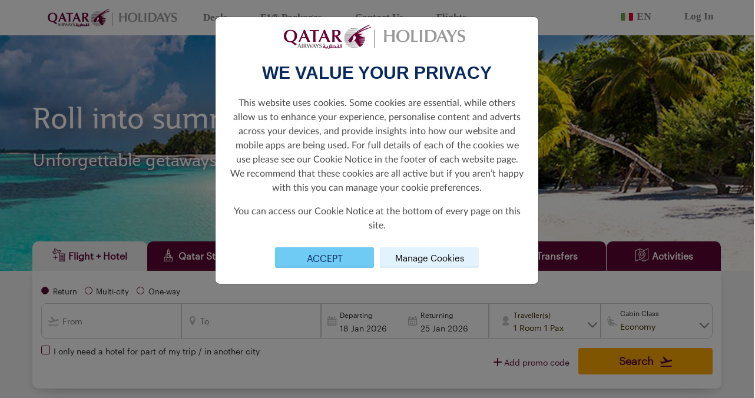

--- FILE ---
content_type: text/html; charset=utf-8
request_url: https://holidays.qatarairways.com/en-it/summer-holidays/
body_size: 26320
content:
<!DOCTYPE html>
<html lang="en">
<head>
    <meta charset="UTF-8">
    <meta http-equiv="X-UA-Compatible" content="IE=edge">
    <meta name="viewport" content="width=device-width, initial-scale=1.0">
    <title>Qatar Airways Holidays | Qatar Airways</title>
    <link rel="shortcut icon" href="/faviconQRH.ico">
    <link rel="stylesheet" href="/css/font/font-style.css" />
    <link rel="stylesheet" integrity="sha256-mUZM63G8m73Mcidfrv5E+Y61y7a12O5mW4ezU3bxqW4=" crossorigin="anonymous" href="https://cdn.jsdelivr.net/npm/@fortawesome/fontawesome-free@5.15.4/css/all.min.css">
    <link rel="stylesheet" integrity="sha256-j+Lxy3vEHGQK0+okRJz6G6UpHhbbu6sO9hv+Q/MhKRA=" crossorigin="anonymous" href="https://cdn.jsdelivr.net/npm/@fortawesome/fontawesome-free@5.15.4/css/v4-shims.min.css">
    <link rel="stylesheet" href="https://unpkg.com/aos@2.3.1/dist/aos.css">
    <link rel="stylesheet" integrity="sha384-gH2yIJqKdNHPEq0n4Mqa/HGKIhSkIHeL5AyhkYV8i59U5AR6csBvApHHNl/vI1Bx" crossorigin="anonymous" href="https://cdn.jsdelivr.net/npm/bootstrap@5.2.0/dist/css/bootstrap.min.css">
    <link rel="stylesheet" href="/css/bundle.css?v=f8TRILsw-LSgA0G375IMSX8Qy8s" />
    <script integrity="sha256-/xUj+3OJU5yExlq6GSYGSHk7tPXikynS7ogEvDej/m4=" crossorigin="anonymous" src="https://cdn.jsdelivr.net/npm/jquery@3.6.0/dist/jquery.min.js"></script>
    <link rel="stylesheet" href="https://code.jquery.com/ui/1.13.2/themes/base/jquery-ui.css">
    <script src="https://code.jquery.com/ui/1.13.2/jquery-ui.js"></script>
    <script integrity="sha384-A3rJD856KowSb7dwlZdYEkO39Gagi7vIsF0jrRAoQmDKKtQBHUuLZ9AsSv4jD4Xa" crossorigin="anonymous" src="https://cdn.jsdelivr.net/npm/bootstrap@5.2.0/dist/js/bootstrap.bundle.min.js"></script>
    <link rel="stylesheet" href="https://cdn.jsdelivr.net/npm/flatpickr/dist/flatpickr.min.css">
    <script src="https://cdn.jsdelivr.net/npm/flatpickr"></script>
    <link rel="stylesheet" href="https://cdn.jsdelivr.net/npm/select2@4.1.0-rc.0/dist/css/select2.min.css" />
    <link rel="stylesheet" href=" https://cdn.jsdelivr.net/npm/select2-bootstrap-5-theme@1.3.0/dist/select2-bootstrap-5-theme.min.css ">
    <script src="https://cdn.jsdelivr.net/npm/select2@4.1.0-rc.0/dist/js/select2.min.js"></script>
    
    <script type="text/javascript" src="https://www.datadoghq-browser-agent.com/eu1/v5/datadog-rum.js"></script>
    <script>
        window.DD_RUM && window.DD_RUM.init({
            clientToken: 'pubefd0732955c79d28ea89451a8037889e',
            applicationId: '65ce800c-cb35-409d-a7ff-5ac79de046c6',
            site: "datadoghq.eu",
            service: 'hdpp-cms-qrh',
            env: 'prod',
            sampleRate: 70,
            sessionReplaySampleRate: 5,
            trackInteractions: true,
            trackResources: true,
            trackLongTasks: true,
            defaultPrivacyLevel: 'mask-user-input',
            allowedTracingOrigins: ['https://holidays.qatarairways.com']
        });

        window.DD_RUM &&
            window.DD_RUM.startSessionReplayRecording();
    </script>

    <!-- Google Tag Manager -->
    <!-- End Google Tag Manager -->
    <!-- Clarity tracking code for https://holidays.qatarairways.com/ -->
    <script>
        (function (c, l, a, r, i, t, y) {
            c[a] = c[a] || function () {
                (c[a].q = c[a].q || []).push(arguments)
            };
            t = l.createElement(r); t.async = 1; t.src = 'https://www.clarity.ms/tag/' + i + "?ref=bwt";
            y = l.getElementsByTagName(r)[0]; y.parentNode.insertBefore(t, y);
        })(window, document, "clarity", "script", "fezztp3ukd");
    </script>

        <meta property="og:title" content="Save more when you book a flight and hotel together in one package. ">
        <meta property="og:type" content="website">
        <meta property="og:url" content="https://holidays.qatarairways.com/en-fi">
        <meta property="og:image" content="https://www.qatarairways.com/content/dam/qr-holidays/tui-images/e-h-mobile-phuket-thailand.jpg">
        <meta name="twitter:title" content="Save more when you book a flight and hotel together in one package. ">
        <meta name="twitter:description" content="Save up to 30% on flights &#x2B; hotel packages with Qatar Airways Holidays and earn Avios too.">
        <meta name="twitter:image" content="https://www.qatarairways.com/content/dam/qr-holidays/tui-images/e-h-mobile-phuket-thailand.jpg">
        <meta name="twitter:card" content="Save more when you book a flight and hotel together in one package. ">

</head>
<body stype="font-family:;">
    <!-- Google Tag Manager (noscript) -->
    
    <input type="hidden" id="uTMCampaign" value=""/>
    <input type="hidden" id="uTMMedium" value=""/>
    <input type="hidden" id="uTMSource" value=""/>
    <input type="hidden" id="uTMContent" value=""/>
    <input type="hidden" id="urlSegment" value="summer-holidays"/>
    <input type="hidden" id="cultureInfo" value="en-US"/>
    <input type="hidden" id="currencyCode" value="EUR"/>
    <input type="hidden" id="originAirPort" value="FCO"/>
    <input type="hidden" id="countryCode" value="fi-fi"/>
    <input type="hidden" id="regionCode" value="EEA"/>
    <input type="hidden" id="contentId" value="3582"/>

    <!-- End Google Tag Manager (noscript) -->
            <div style="background-color:white; width:100%; font-family: 'Jotia Regular';">
    <div style="margin: 0 auto; max-width:1230px">
        <nav class="navbar navbar-expand-md navbar-light bg-white nav-qrh">
            <a href="/en-us" class="navbar-brand" href="#" id="a-logo-navbar">
                <img src="/images/QRH/QR_HOLIDAY_LNR_WEB.jpg" width="220" alt="One World" />
            </a>
                <a href="#" class="d-block d-sm-block d-md-none d-xl-none d-lg-none flag-lang-select" data-bs-toggle="modal" data-bs-target="#languageListPicker">
                    <img class="flag-img" src="/images/flags/it.svg" />
                    <p class="selected-language-text">EN</p>
                </a>
            <button class="navbar-toggler" type="button" data-bs-toggle="collapse" data-bs-target="#navbarNav" aria-controls="navbarNav" aria-expanded="false" aria-label="Toggle navigation">
                <span class="navbar-toggler-icon"></span>
            </button>
            <div class="collapse navbar-collapse" id="navbarNav">
                <ul class="navbar-nav" style="margin-right:auto;">
                            <li class="nav-item nav-item-header">
                                <a href="/en-us/deals" class="nav-link sub-nav-link-header">Deals</a>
                            </li>
                            <li class="nav-item nav-item-header">
                                <a href="https://www.qatarairways.com/en/sponsorship/f1.html?utm_source=qrh&amp;utm_medium=headernav&amp;utm_campaign=f1-2025" target="_blank" class="nav-link sub-nav-link-header">F1&#xAE; Packages</a>
                            </li>
                            <li class="nav-item nav-item-header">
                                <a href="https://qrholidays.tui.com/support/home" target="_blank" class="nav-link sub-nav-link-header">Contact Us</a>
                            </li>
                            <li class="nav-item nav-item-header">
                                <a href="https://www.qatarairways.com/en/homepage.html" target="_blank" class="nav-link sub-nav-link-header">Flights</a>
                            </li>
                </ul>

                <ul class="navbar-nav" style="align-self: flex-end;">
                        <li class="nav-item nav-item-header d-none d-sm-none d-md-block d-lg-block d-xl-block">
                            <a href="#" class="nav-link sub-nav-link-header" data-bs-toggle="modal" data-bs-target="#languageListPicker">
                                <img class="flag-img" src="/images/flags/it.svg" />
                                <p class="selected-language-text">EN</p>
                            </a>
                        </li>
                            <li class="nav-item nav-item-header">
                                    <a class="nav-link sub-nav-link-header" href="https://www.qatarairways.com/en/Privilege-Club/loginpage.html?source=QRHFIFABKG&redirectUrl=https%3A%2F%2Fbook.holidays.qatarairways.com%2F">
                                        Log In
                                    </a>
                            </li>
                </ul>
            </div>
        </nav>
    </div>
</div>

    <!-- Modal For Language Picker-->
    <div class="modal fade" id="languagePicker" tabindex="-1" aria-labelledby="languagePicker" aria-hidden="true">
        <div class="modal-dialog language-picker">
            <div class="modal-content">
                <div class="modal-header">
                    <strong>Select language</strong>
                    <button type="button" class="btn-close" data-bs-dismiss="modal" aria-label="Close"></button>
                </div>
                <div class="modal-body mb-3">
                    <div class="listCurrency__list">
                                <div class="col-md-4">
                                    <a class="listCurrency__item w-100 " style="display:block" href="/en">
                                        <b>en-US</b>
                                        <span>English</span>
                                    </a>
                                </div>
                                <div class="col-md-4">
                                    <a class="listCurrency__item w-100 " style="display:block" href="/zh-cn">
                                        <b>zh-CN</b>
                                        <span>Chinese</span>
                                    </a>
                                </div>
                                <div class="col-md-4">
                                    <a class="listCurrency__item w-100 " style="display:block" href="/fr-fr">
                                        <b>fr-FR</b>
                                        <span>French</span>
                                    </a>
                                </div>
                                <div class="col-md-4">
                                    <a class="listCurrency__item w-100 " style="display:block" href="/de-de">
                                        <b>de-DE</b>
                                        <span>German</span>
                                    </a>
                                </div>
                                <div class="col-md-4">
                                    <a class="listCurrency__item w-100 " style="display:block" href="/it-it">
                                        <b>it-IT</b>
                                        <span>Italian</span>
                                    </a>
                                </div>
                                <div class="col-md-4">
                                    <a class="listCurrency__item w-100 " style="display:block" href="/es-es">
                                        <b>es-ES</b>
                                        <span>Spanish</span>
                                    </a>
                                </div>
                    </div>
                </div>
            </div>
        </div>
    </div>
    <!-- Modal For Currency Picker-->
    <div class="modal fade" id="currencyPicker" tabindex="-1" aria-labelledby="currencyPicker" aria-hidden="true">
        <div class="modal-dialog currency-picker">
            <div class="modal-content">
                <div class="modal-header">
                    <strong>Select Currency</strong>
                    <button type="button" class="btn-close" data-bs-dismiss="modal" aria-label="Close"></button>
                </div>
                <div class="modal-body mb-3">
                    <div class="listCurrency__list">
                                <div class="col-md-4">
                                    <a class="listCurrency__item w-100 " style="display:block" href="/en-it/summer-holidays/?currency=AUD">
                                        <b>AUD</b>
                                        <span>Australia, Dollars</span>
                                    </a>
                                </div>
                                <div class="col-md-4">
                                    <a class="listCurrency__item w-100 " style="display:block" href="/en-it/summer-holidays/?currency=EUR">
                                        <b>EUR</b>
                                        <span>Euro</span>
                                    </a>
                                </div>
                                <div class="col-md-4">
                                    <a class="listCurrency__item w-100 " style="display:block" href="/en-it/summer-holidays/?currency=MYR">
                                        <b>MYR</b>
                                        <span>Malaysia, Ringgits</span>
                                    </a>
                                </div>
                                <div class="col-md-4">
                                    <a class="listCurrency__item w-100 " style="display:block" href="/en-it/summer-holidays/?currency=BRL">
                                        <b>BRL</b>
                                        <span>Brazil, Reais</span>
                                    </a>
                                </div>
                                <div class="col-md-4">
                                    <a class="listCurrency__item w-100 " style="display:block" href="/en-it/summer-holidays/?currency=INR">
                                        <b>INR</b>
                                        <span>India, Rupees</span>
                                    </a>
                                </div>
                                <div class="col-md-4">
                                    <a class="listCurrency__item w-100 " style="display:block" href="/en-it/summer-holidays/?currency=NZD">
                                        <b>NZD</b>
                                        <span>New Zealand, Dollars</span>
                                    </a>
                                </div>
                                <div class="col-md-4">
                                    <a class="listCurrency__item w-100 " style="display:block" href="/en-it/summer-holidays/?currency=GBP">
                                        <b>GBP</b>
                                        <span>Britain (United Kingdom), Pounds</span>
                                    </a>
                                </div>
                                <div class="col-md-4">
                                    <a class="listCurrency__item w-100 " style="display:block" href="/en-it/summer-holidays/?currency=IDR">
                                        <b>IDR</b>
                                        <span>Indonesia, Rupiahs</span>
                                    </a>
                                </div>
                                <div class="col-md-4">
                                    <a class="listCurrency__item w-100 " style="display:block" href="/en-it/summer-holidays/?currency=THB">
                                        <b>THB</b>
                                        <span>Thailand, Baht</span>
                                    </a>
                                </div>
                                <div class="col-md-4">
                                    <a class="listCurrency__item w-100 " style="display:block" href="/en-it/summer-holidays/?currency=CNY">
                                        <b>CNY</b>
                                        <span>China, Yuan Renminbi</span>
                                    </a>
                                </div>
                                <div class="col-md-4">
                                    <a class="listCurrency__item w-100 " style="display:block" href="/en-it/summer-holidays/?currency=JPY">
                                        <b>JPY</b>
                                        <span>Japan, Yen</span>
                                    </a>
                                </div>
                                <div class="col-md-4">
                                    <a class="listCurrency__item w-100 " style="display:block" href="/en-it/summer-holidays/?currency=USD">
                                        <b>USD</b>
                                        <span>United States of America, Dollars</span>
                                    </a>
                                </div>
                    </div>
                </div>
            </div>
        </div>
    </div>

    <div class="modal fade" id="languageListPicker" tabindex="-1" aria-labelledby="languagePicker" aria-hidden="true">
        <div class="modal-dialog language-picker">
            <div class="modal-content">
                <div class="modal-header">
                    <strong style="font-family: Jotia-Regular !important; font-size: 24px; color:#555555;">Choose your region</strong> <button type="button" class="btn-close" data-bs-dismiss="modal" aria-label="Close"></button>
                </div>
                <div class="modal-body  mb-3" id="lang-list-scroll">
                    <div class="container">
                        <div class="row">
                            <div class="col-sm-12 col-md-3 region-list">
                                <div class="container-fuild">
                                    <div id="list-language-region" class="list-group row">
                                            <a class="list-group-item list-group-item-action responsive-width" href="#region-1">America</a>
                                            <a class="list-group-item list-group-item-action responsive-width" href="#region-2">Europe</a>
                                            <a class="list-group-item list-group-item-action responsive-width" href="#region-3">Asia Pacific</a>
                                            <a class="list-group-item list-group-item-action responsive-width" href="#region-4">Rest of the World</a>
                                    </div>
                                </div>
                            </div>
                            <div class="col-sm-12 col-md-9 full-lang-list">
                                <div id="langSrollSpy" class="scrollspy-language" tabindex="0" data-bs-spy="scroll" data-bs-target="#list-language-region" data-bs-offset="0" data-bs-smooth-scroll="true">

                                        <div id="region-1" class="region-section">
                                            <h4>America</h4>
                                            <ul class="lang-list">
                                                        <li class="lang-option">
                                                                <a class="main-language " href="https://holidays.qatarairways.com/en-br">
                                                                    Brazil
                                                                    <br />
                                                                    <span class="language-name">English</span>
                                                                </a>
                                                                <a class="sub-language " href="https://holidays.qatarairways.com/pt-br">
                                                                    Brasil
                                                                    <br />
                                                                    <span class="language-name">Portugu&#xEA;s</span>
                                                                </a>
                                                        </li>
                                                        <li class="lang-option">
                                                                <a class="main-language " href="https://holidays.qatarairways.com/en-us">
                                                                    United States
                                                                    <br />
                                                                    <span class="language-name">English</span>
                                                                </a>
                                                        </li>
                                            </ul>
                                        </div>
                                        <div id="region-2" class="region-section">
                                            <h4>Europe</h4>
                                            <ul class="lang-list">
                                                        <li class="lang-option">
                                                                <a class="main-language " href="https://holidays.qatarairways.com/en-at">
                                                                    Austria
                                                                    <br />
                                                                    <span class="language-name">English</span>
                                                                </a>
                                                                <a class="sub-language " href="https://holidays.qatarairways.com/de-at">
                                                                    &#xD6;sterreich
                                                                    <br />
                                                                    <span class="language-name">Deutsch</span>
                                                                </a>
                                                        </li>
                                                        <li class="lang-option">
                                                                <a class="main-language " href="https://holidays.qatarairways.com/en-be">
                                                                    Belgium
                                                                    <br />
                                                                    <span class="language-name">English</span>
                                                                </a>
                                                                <a class="sub-language " href="https://holidays.qatarairways.com/fr-be">
                                                                    Belgique
                                                                    <br />
                                                                    <span class="language-name">Fran&#xE7;ais&#xA0;</span>
                                                                </a>
                                                        </li>
                                                        <li class="lang-option">
                                                                <a class="main-language " href="https://holidays.qatarairways.com/en-bg">
                                                                    Bulgaria
                                                                    <br />
                                                                    <span class="language-name">English</span>
                                                                </a>
                                                        </li>
                                                        <li class="lang-option">
                                                                <a class="main-language " href="https://holidays.qatarairways.com/en-hr">
                                                                    Croatia
                                                                    <br />
                                                                    <span class="language-name">English</span>
                                                                </a>
                                                        </li>
                                                        <li class="lang-option">
                                                                <a class="main-language " href="https://holidays.qatarairways.com/en-cy">
                                                                    Cyprus
                                                                    <br />
                                                                    <span class="language-name">English</span>
                                                                </a>
                                                        </li>
                                                        <li class="lang-option">
                                                                <a class="main-language " href="https://holidays.qatarairways.com/en-cz">
                                                                    Czech Republic
                                                                    <br />
                                                                    <span class="language-name"> English</span>
                                                                </a>
                                                        </li>
                                                        <li class="lang-option">
                                                                <a class="main-language " href="https://holidays.qatarairways.com/en-dk">
                                                                    Denmark
                                                                    <br />
                                                                    <span class="language-name">English</span>
                                                                </a>
                                                        </li>
                                                        <li class="lang-option">
                                                                <a class="main-language " href="https://holidays.qatarairways.com/en-ee">
                                                                    Estonia
                                                                    <br />
                                                                    <span class="language-name">English</span>
                                                                </a>
                                                        </li>
                                                        <li class="lang-option">
                                                                <a class="main-language " href="https://holidays.qatarairways.com/en-fi">
                                                                    Finland
                                                                    <br />
                                                                    <span class="language-name">English</span>
                                                                </a>
                                                        </li>
                                                        <li class="lang-option">
                                                                <a class="main-language " href="https://holidays.qatarairways.com/en-fr">
                                                                    France
                                                                    <br />
                                                                    <span class="language-name">English</span>
                                                                </a>
                                                                <a class="sub-language " href="https://holidays.qatarairways.com/fr-fr">
                                                                    France
                                                                    <br />
                                                                    <span class="language-name">Fran&#xE7;ais&#xA0;</span>
                                                                </a>
                                                        </li>
                                                        <li class="lang-option">
                                                                <a class="main-language " href="https://holidays.qatarairways.com/en-de">
                                                                    Germany
                                                                    <br />
                                                                    <span class="language-name">English</span>
                                                                </a>
                                                                <a class="sub-language " href="https://holidays.qatarairways.com/de-de">
                                                                    Deutschland
                                                                    <br />
                                                                    <span class="language-name">Deutsch</span>
                                                                </a>
                                                        </li>
                                                        <li class="lang-option">
                                                                <a class="main-language " href="https://holidays.qatarairways.com/en-gr">
                                                                    Greece
                                                                    <br />
                                                                    <span class="language-name">English</span>
                                                                </a>
                                                        </li>
                                                        <li class="lang-option">
                                                                <a class="main-language " href="https://holidays.qatarairways.com/en-hu">
                                                                    Hungary
                                                                    <br />
                                                                    <span class="language-name">English</span>
                                                                </a>
                                                        </li>
                                                        <li class="lang-option">
                                                                <a class="main-language " href="https://holidays.qatarairways.com/en-ie">
                                                                    Ireland
                                                                    <br />
                                                                    <span class="language-name">English</span>
                                                                </a>
                                                        </li>
                                                        <li class="lang-option">
                                                                <a class="main-language active" href="https://holidays.qatarairways.com/en-it">
                                                                    Italy
                                                                    <br />
                                                                    <span class="language-name">English</span>
                                                                </a>
                                                                <a class="sub-language " href="https://holidays.qatarairways.com/it-it">
                                                                    Italia
                                                                    <br />
                                                                    <span class="language-name">Italiano</span>
                                                                </a>
                                                        </li>
                                                        <li class="lang-option">
                                                                <a class="main-language " href="https://holidays.qatarairways.com/en-mt">
                                                                    Malta
                                                                    <br />
                                                                    <span class="language-name">English</span>
                                                                </a>
                                                        </li>
                                                        <li class="lang-option">
                                                                <a class="main-language " href="https://holidays.qatarairways.com/en-no">
                                                                    Norway
                                                                    <br />
                                                                    <span class="language-name">English</span>
                                                                </a>
                                                        </li>
                                                        <li class="lang-option">
                                                                <a class="main-language " href="https://holidays.qatarairways.com/en-nl">
                                                                    Netherlands
                                                                    <br />
                                                                    <span class="language-name">English</span>
                                                                </a>
                                                        </li>
                                                        <li class="lang-option">
                                                                <a class="main-language " href="https://holidays.qatarairways.com/en-pl">
                                                                    Poland
                                                                    <br />
                                                                    <span class="language-name">English</span>
                                                                </a>
                                                        </li>
                                                        <li class="lang-option">
                                                                <a class="main-language " href="https://holidays.qatarairways.com/en-pt">
                                                                    Portugal
                                                                    <br />
                                                                    <span class="language-name">English</span>
                                                                </a>
                                                        </li>
                                                        <li class="lang-option">
                                                                <a class="main-language " href="https://holidays.qatarairways.com/en-ro">
                                                                    Romania
                                                                    <br />
                                                                    <span class="language-name">English</span>
                                                                </a>
                                                        </li>
                                                        <li class="lang-option">
                                                                <a class="main-language " href="https://holidays.qatarairways.com/en-es">
                                                                    Spain
                                                                    <br />
                                                                    <span class="language-name">English</span>
                                                                </a>
                                                                <a class="sub-language " href="https://holidays.qatarairways.com/es-es">
                                                                    Espa&#xF1;a
                                                                    <br />
                                                                    <span class="language-name">Espa&#xF1;ol</span>
                                                                </a>
                                                        </li>
                                                        <li class="lang-option">
                                                                <a class="main-language " href="https://holidays.qatarairways.com/en-se">
                                                                    Sweden
                                                                    <br />
                                                                    <span class="language-name">English</span>
                                                                </a>
                                                        </li>
                                                        <li class="lang-option">
                                                                <a class="main-language " href="https://holidays.qatarairways.com/en-gb">
                                                                    United Kingdom
                                                                    <br />
                                                                    <span class="language-name">English</span>
                                                                </a>
                                                        </li>
                                            </ul>
                                        </div>
                                        <div id="region-3" class="region-section">
                                            <h4>Asia Pacific</h4>
                                            <ul class="lang-list">
                                                        <li class="lang-option">
                                                                <a class="main-language " href="https://holidays.qatarairways.com/en-au">
                                                                    Australia
                                                                    <br />
                                                                    <span class="language-name">English</span>
                                                                </a>
                                                        </li>
                                                        <li class="lang-option">
                                                                <a class="main-language " href="https://holidays.qatarairways.com/en-cn">
                                                                    China
                                                                    <br />
                                                                    <span class="language-name">English</span>
                                                                </a>
                                                                <a class="sub-language " href="https://holidays.qatarairways.com/zh-cn">
                                                                    &#x4E2D;&#x56FD;
                                                                    <br />
                                                                    <span class="language-name">&#x4E2D;&#x6587;</span>
                                                                </a>
                                                        </li>
                                                        <li class="lang-option">
                                                                <a class="main-language " href="https://holidays.qatarairways.com/en-in">
                                                                    India
                                                                    <br />
                                                                    <span class="language-name"> English</span>
                                                                </a>
                                                        </li>
                                                        <li class="lang-option">
                                                                <a class="main-language " href="https://holidays.qatarairways.com/en-id">
                                                                    Indonesia
                                                                    <br />
                                                                    <span class="language-name">English</span>
                                                                </a>
                                                        </li>
                                                        <li class="lang-option">
                                                                <a class="main-language " href="https://holidays.qatarairways.com/en-jp">
                                                                    Japan
                                                                    <br />
                                                                    <span class="language-name">English</span>
                                                                </a>
                                                        </li>
                                                        <li class="lang-option">
                                                                <a class="main-language " href="https://holidays.qatarairways.com/en-my">
                                                                    Malaysia
                                                                    <br />
                                                                    <span class="language-name">English</span>
                                                                </a>
                                                        </li>
                                                        <li class="lang-option">
                                                                <a class="main-language " href="https://holidays.qatarairways.com/en-nz">
                                                                    New Zealand
                                                                    <br />
                                                                    <span class="language-name">English</span>
                                                                </a>
                                                        </li>
                                                        <li class="lang-option">
                                                                <a class="main-language " href="https://holidays.qatarairways.com/en-ph">
                                                                    Philippines
                                                                    <br />
                                                                    <span class="language-name">English</span>
                                                                </a>
                                                        </li>
                                                        <li class="lang-option">
                                                                <a class="main-language " href="https://holidays.qatarairways.com/en-th">
                                                                    Thailand
                                                                    <br />
                                                                    <span class="language-name">English</span>
                                                                </a>
                                                        </li>
                                                        <li class="lang-option">
                                                                <a class="main-language " href="https://holidays.qatarairways.com/en-vn">
                                                                    Vietnam
                                                                    <br />
                                                                    <span class="language-name">English</span>
                                                                </a>
                                                        </li>
                                            </ul>
                                        </div>
                                        <div id="region-4" class="region-section">
                                            <h4>Rest of the World</h4>
                                            <ul class="lang-list">
                                                        <li class="lang-option">
                                                                <a class="main-language " href="https://holidays.qatarairways.com/en">
                                                                    Global
                                                                    <br />
                                                                    <span class="language-name">English</span>
                                                                </a>
                                                        </li>
                                                        <li class="lang-option">
                                                                <a class="main-language " href="https://www.qatarairwaysholidays.com/qa-en/?utm_source=QRH_ROW&amp;&amp;utm_medium=Referral&amp;&amp;utm_campaign=GCC_Redirect" target="_blank">
                                                                    Qatar &amp; GCC
                                                                    <br />
                                                                    <span class="language-name"></span>
                                                                </a>
                                                        </li>
                                            </ul>
                                        </div>
                                </div>
                            </div>
                        </div>
                    </div>
                </div>
            </div>
        </div>
    </div>
    <script>
    var languageModal = document.getElementById('languageListPicker')
    languageModal.addEventListener('shown.bs.modal', () => {
       var el = document.getElementById('langSrollSpy')
       bootstrap.ScrollSpy.getOrCreateInstance(el).refresh()
    })
    </script>


                

        <style>
            .bg-banner {
                background-image: url('/media/4skdbxtq/36698_image-adaptations_qrh-summer_h4_1920x400_en.jpg')
            }

            @media only screen and (max-width: 576px) {
                .bg-banner {
                    background-image: url('/media/oydjvfvh/36698_image-adaptations_qrh-summer_s-528x528.jpg');
                    background-position-x: unset !important;
                    background-position-y: unset !important;
                }
            }

            @media only screen and (min-width: 577px) and (max-width: 992px) {
                .bg-banner {
                    background-image: url('/media/x0uj5ov0/36698_image-adaptations_qrh-summer_h1_dual_en.jpg');
                    background-position-x: unset !important;
                    background-position-y: unset !important;
                }
            }
        </style>
        <div class="container-fluid banner-section">
            <div class="backround-no-repeat bg-banner" id="banner-header" style="height: 400px; min-height: 200px; padding-left:25px; position:relative">
                <div class="container heading-title" style="padding-bottom:30px">
                        <div class="row">
                            <div class="col-12">
                                    <p class="text-custom-group banner-text" style="font-size:48px;font-family:Jotia-Regular;color: #ffffff;font-weight:normal;text-align:left;font-style:regular;text-shadow:0px 1px 40px #000000;">Roll into summer</p>
                                    <p class="text-custom-group banner-text" style="font-size:28px;font-family:Jotia-Regular;color: #ffffff;font-weight:normal;text-align:left;font-style:regular;text-shadow:0px 1px 10px #5c0931;">Unforgettable getaways, unbeatable offers</p>
                            </div>
                        </div>
                </div>
                <div class="container description-banner" style="position: absolute; bottom: 65px; left: 50%; transform:translateX(-50%); padding-left:30px !important; padding-bottom: 30px">
                    
                </div>
            </div>
        </div>


                

<style>
    .flight_hotel > .container,
    .tourpackage > .container,
    .transfer > .container,
    .hotel > .container,
    .tour > .container {
        background: #f4f3f4 !important;
    }

    .form-inner-banner {
        position: relative;
        top: -38px;
    }

    .btn-style-burgundy {
        border-radius: 30px !important;
        background-color: #8E2157 !important;
        color: #ffffff !important;
    }

    .search-navigation > .tab-item:hover a {
        color: #ffffff !important;
    }

    .search-navigation > .tab-item:hover a.active {
        color: #5c0931 !important;
    }

    .add-room-wrap {
        cursor: pointer;
    }
</style>
<div class="container iframe-component-section" id="iframe-component-section">
    <div id="gq-search-forms" class="gq-container type-2 flex-grow form-inner-banner p-0 m-0">
        <div id="gq-hotel" v-cloak>
            <search-form :stopover-leading-time="3"
                :flight-hotel-leading-time="3" />
        </div>
    </div>
</div>

<script src="https://d2ksj7jw4c10d7.cloudfront.net/search-form/qrh/dist/app.js"></script>
                
        <div class="container component-wrapper deals-discounts-section">
            <div class="deals-discounts-content w-97">
                <div class="title-package">
                    <div class="row">
                        <div class="col-12">
                                <p class="text-custom-group" style="font-size:28px;font-family:Jotia-Bold;color: #5c0931;font-weight:normal;text-align:left;font-style:unset;text-shadow:none;">Popular holiday destinations&#xA;&#xA;&#xA;</p>
                                <p class="text-custom-group" style="font-size:18px;font-family:Graphik Regular Web;color: #5c0931;font-weight:normal;text-align:left;font-style:unset;text-shadow:none;">Escape to sunny shores or immerse in city life in your favourite destinations.  Take advantage of great offers on flights plus hotel packages.&#xA;&#xA;</p>
                        </div>
                    </div>
                </div>
                <div class="row flight-hotel-package">
                        <div class="col-sm-12 col-xs-12 col-md-6 col-lg-4 fh-item mt-3 mb-3" data-aos="zoom-in-up" style="cursor:pointer" data-pricing-feed-pod-id="782698e7-8fee-4688-96ad-b33902426bba">
                            <div class="image-box">
                                <div class="open-pricing-feed-popup img-mark-fade" id="dealsAndDiscountsPricingFeed_1_pod_1_image" data-link="https://book.holidays.qatarairways.com/package/start-search?From={origin}&amp;To=MLE&amp;DepartureDate=&amp;ReturnDate=&amp;PaxInfos%5B0%5D.AdultCount=2&amp;PaxInfos%5B0%5D.ChildCount=0&amp;PaxInfos%5B0%5D.InfantCount=0&amp;RoomCount=1&amp;CabinClass=1&amp;CountryCode=BE&amp;FlightDestination=&amp;OrderId=&amp;Currency={currency}&amp;CultureCode=en-US&amp;JourneyType=1&amp;ProductId=334d00d6-8cdd-47ce-b9c9-86176f3b2eb5&amp;Program=&amp;add_days=40&amp;period=5"></div>
                                <a href="https://book.holidays.qatarairways.com/package/start-search?From={origin}&amp;To=MLE&amp;DepartureDate=&amp;ReturnDate=&amp;PaxInfos%5B0%5D.AdultCount=2&amp;PaxInfos%5B0%5D.ChildCount=0&amp;PaxInfos%5B0%5D.InfantCount=0&amp;RoomCount=1&amp;CabinClass=1&amp;CountryCode=BE&amp;FlightDestination=&amp;OrderId=&amp;Currency={currency}&amp;CultureCode=en-US&amp;JourneyType=1&amp;ProductId=334d00d6-8cdd-47ce-b9c9-86176f3b2eb5&amp;Program=&amp;add_days=40&amp;period=5" class="cta_link_782698e7-8fee-4688-96ad-b33902426bba open-pricing-feed-popup" target="_blank">
                                    <img src="/media/jokpftwi/maldives-aerial-sea-qatar-airways-holidays-700x900.jpg" id="image-box-1" class="img-fluid fh-img" alt="Image Box">
                                </a>
                            </div>
                            <div class="infomation-item">
                                <div class="col-12 text-left information-content">
                                    <a id="dealsAndDiscountsPricingFeed_1_pod_1_ctaText" href="https://book.holidays.qatarairways.com/package/start-search?From={origin}&amp;To=MLE&amp;DepartureDate=&amp;ReturnDate=&amp;PaxInfos%5B0%5D.AdultCount=2&amp;PaxInfos%5B0%5D.ChildCount=0&amp;PaxInfos%5B0%5D.InfantCount=0&amp;RoomCount=1&amp;CabinClass=1&amp;CountryCode=BE&amp;FlightDestination=&amp;OrderId=&amp;Currency={currency}&amp;CultureCode=en-US&amp;JourneyType=1&amp;ProductId=334d00d6-8cdd-47ce-b9c9-86176f3b2eb5&amp;Program=&amp;add_days=40&amp;period=5" class=" btn-qr-burgundy-out-line btn-qr-burgundy-destination cta_link_782698e7-8fee-4688-96ad-b33902426bba open-pricing-feed-popup"
                                       target="_blank" style="display: flex; justify-content: space-between; margin-left: 0px;">
                                        <div style="font-size: 25px;" id="cta_text_782698e7-8fee-4688-96ad-b33902426bba"></div>
                                        &nbsp;<span style="font-size: 25px;" id="currency-item_782698e7-8fee-4688-96ad-b33902426bba"></span>
                                        &nbsp;<span style="font-size: 25px;" id="price-item_782698e7-8fee-4688-96ad-b33902426bba"></span>
                                    </a>
                                    <a id="dealsAndDiscountsPricingFeed_1_pod_1_subHeadline" href="https://book.holidays.qatarairways.com/package/start-search?From={origin}&amp;To=MLE&amp;DepartureDate=&amp;ReturnDate=&amp;PaxInfos%5B0%5D.AdultCount=2&amp;PaxInfos%5B0%5D.ChildCount=0&amp;PaxInfos%5B0%5D.InfantCount=0&amp;RoomCount=1&amp;CabinClass=1&amp;CountryCode=BE&amp;FlightDestination=&amp;OrderId=&amp;Currency={currency}&amp;CultureCode=en-US&amp;JourneyType=1&amp;ProductId=334d00d6-8cdd-47ce-b9c9-86176f3b2eb5&amp;Program=&amp;add_days=40&amp;period=5" target="_blank" style="color:white" class="cta_link_782698e7-8fee-4688-96ad-b33902426bba open-pricing-feed-popup">
                                        <p class="package-type" id="pod_subheadline_782698e7-8fee-4688-96ad-b33902426bba"></p>
                                    </a>
                                        <button id="dealsAndDiscountsPricingFeed_1_pod_1_btn_headline" data-link="https://book.holidays.qatarairways.com/package/start-search?From={origin}&amp;To=MLE&amp;DepartureDate=&amp;ReturnDate=&amp;PaxInfos%5B0%5D.AdultCount=2&amp;PaxInfos%5B0%5D.ChildCount=0&amp;PaxInfos%5B0%5D.InfantCount=0&amp;RoomCount=1&amp;CabinClass=1&amp;CountryCode=BE&amp;FlightDestination=&amp;OrderId=&amp;Currency={currency}&amp;CultureCode=en-US&amp;JourneyType=1&amp;ProductId=334d00d6-8cdd-47ce-b9c9-86176f3b2eb5&amp;Program=&amp;add_days=40&amp;period=5" type="button" class="btn btn-primary btn-pricing-feed-popup btn-pricing-feed-popup-open cta_link_782698e7-8fee-4688-96ad-b33902426bba open-pricing-feed-popup">
                                            <p id="pod_headline_782698e7-8fee-4688-96ad-b33902426bba"></p>
                                        </button>
                                    <input type="hidden" id="cta_id_prefix_782698e7-8fee-4688-96ad-b33902426bba" value="dealsAndDiscountsPricingFeed_1" />
                                    <input type="hidden" id="add_days_782698e7-8fee-4688-96ad-b33902426bba" value="30" />
                                    <input type="hidden" id="trip_duration_782698e7-8fee-4688-96ad-b33902426bba" value="4" />
                                    <input type="hidden" id="destination_code_782698e7-8fee-4688-96ad-b33902426bba" value="MLE">
                                    <input type="hidden" id="origin_code_782698e7-8fee-4688-96ad-b33902426bba" value="">
                                    <input type="hidden" id="utm_campaign_782698e7-8fee-4688-96ad-b33902426bba" value="">
                                    <input type="hidden" id="utm_medium_782698e7-8fee-4688-96ad-b33902426bba" value="">
                                    <input type="hidden" id="utm_source_782698e7-8fee-4688-96ad-b33902426bba" value="">
                                    <input type="hidden" id="utm_content_782698e7-8fee-4688-96ad-b33902426bba" value="">
                                    <input type="hidden" id="promotion_type_782698e7-8fee-4688-96ad-b33902426bba" value="Destination" />
                                    <input type="hidden" id="deal_selection_by_782698e7-8fee-4688-96ad-b33902426bba" value="Cheapest" />
                                    <input type="hidden" id="property_id_782698e7-8fee-4688-96ad-b33902426bba" value="" />
                                    <input type="hidden" id="show_hotel_price_only_782698e7-8fee-4688-96ad-b33902426bba" value="false" />
                                    <input type="hidden" id="promo_code_782698e7-8fee-4688-96ad-b33902426bba" value="" />
                                    <input type="hidden" id="alternative_cta_text_782698e7-8fee-4688-96ad-b33902426bba" value="" />
                                    <input type="hidden" id="cta_text_hidden_782698e7-8fee-4688-96ad-b33902426bba" value="Maldives Holidays" />
                                    <input type="hidden" id="subheadline_hidden_782698e7-8fee-4688-96ad-b33902426bba" value="Flights &#x2B; hotel stay From {Currency} {Price}" />
                                    <input type="hidden" id="headline_hidden_782698e7-8fee-4688-96ad-b33902426bba" value="Book Now" />
                                    <input type="hidden" id="alternativeHeadline_hidden_782698e7-8fee-4688-96ad-b33902426bba" value="" />
                                    <input type="hidden" id="alternativeSubHeadline_hidden_782698e7-8fee-4688-96ad-b33902426bba" value="" />
                                    <input type="hidden" id="setting_departure_date_782698e7-8fee-4688-96ad-b33902426bba" value="" />
                                    <input type="hidden" id="setting_return_date_782698e7-8fee-4688-96ad-b33902426bba" value="" />
                                    <input type="hidden" id="setting_check_in_date_782698e7-8fee-4688-96ad-b33902426bba" value="" />
                                    <input type="hidden" id="setting_check_out_date_782698e7-8fee-4688-96ad-b33902426bba" value="" />
                                    <input type="hidden" id="setting_override_782698e7-8fee-4688-96ad-b33902426bba" value="false" />
                                    <input type="hidden" id="setting_need_hotel_part_of_trip_782698e7-8fee-4688-96ad-b33902426bba" value="false" />
                                </div>
                            </div>
                        </div>
                        <div class="col-sm-12 col-xs-12 col-md-6 col-lg-4 fh-item mt-3 mb-3" data-aos="zoom-in-up" style="cursor:pointer" data-pricing-feed-pod-id="4d16a68c-318e-4ca0-889d-86624b84e5ad">
                            <div class="image-box">
                                <div class="open-pricing-feed-popup img-mark-fade" id="dealsAndDiscountsPricingFeed_1_pod_2_image" data-link="https://book.holidays.qatarairways.com/package/start-search?From={origin}&amp;To=HKT&amp;DepartureDate=&amp;ReturnDate=&amp;PaxInfos%5B0%5D.AdultCount=2&amp;PaxInfos%5B0%5D.ChildCount=0&amp;PaxInfos%5B0%5D.InfantCount=0&amp;RoomCount=1&amp;CabinClass=1&amp;CountryCode=BE&amp;FlightDestination=&amp;OrderId=&amp;Currency={currency}&amp;CultureCode=en-US&amp;JourneyType=1&amp;ProductId=334d00d6-8cdd-47ce-b9c9-86176f3b2eb5&amp;Program=&amp;add_days=40&amp;period=5"></div>
                                <a href="https://book.holidays.qatarairways.com/package/start-search?From={origin}&amp;To=HKT&amp;DepartureDate=&amp;ReturnDate=&amp;PaxInfos%5B0%5D.AdultCount=2&amp;PaxInfos%5B0%5D.ChildCount=0&amp;PaxInfos%5B0%5D.InfantCount=0&amp;RoomCount=1&amp;CabinClass=1&amp;CountryCode=BE&amp;FlightDestination=&amp;OrderId=&amp;Currency={currency}&amp;CultureCode=en-US&amp;JourneyType=1&amp;ProductId=334d00d6-8cdd-47ce-b9c9-86176f3b2eb5&amp;Program=&amp;add_days=40&amp;period=5" class="cta_link_4d16a68c-318e-4ca0-889d-86624b84e5ad open-pricing-feed-popup" target="_blank">
                                    <img src="/media/ffadpets/phuket-qatar-airways-holidays-700x900.jpg" id="image-box-1" class="img-fluid fh-img" alt="Image Box">
                                </a>
                            </div>
                            <div class="infomation-item">
                                <div class="col-12 text-left information-content">
                                    <a id="dealsAndDiscountsPricingFeed_1_pod_2_ctaText" href="https://book.holidays.qatarairways.com/package/start-search?From={origin}&amp;To=HKT&amp;DepartureDate=&amp;ReturnDate=&amp;PaxInfos%5B0%5D.AdultCount=2&amp;PaxInfos%5B0%5D.ChildCount=0&amp;PaxInfos%5B0%5D.InfantCount=0&amp;RoomCount=1&amp;CabinClass=1&amp;CountryCode=BE&amp;FlightDestination=&amp;OrderId=&amp;Currency={currency}&amp;CultureCode=en-US&amp;JourneyType=1&amp;ProductId=334d00d6-8cdd-47ce-b9c9-86176f3b2eb5&amp;Program=&amp;add_days=40&amp;period=5" class=" btn-qr-burgundy-out-line btn-qr-burgundy-destination cta_link_4d16a68c-318e-4ca0-889d-86624b84e5ad open-pricing-feed-popup"
                                       target="_blank" style="display: flex; justify-content: space-between; margin-left: 0px;">
                                        <div style="font-size: 25px;" id="cta_text_4d16a68c-318e-4ca0-889d-86624b84e5ad"></div>
                                        &nbsp;<span style="font-size: 25px;" id="currency-item_4d16a68c-318e-4ca0-889d-86624b84e5ad"></span>
                                        &nbsp;<span style="font-size: 25px;" id="price-item_4d16a68c-318e-4ca0-889d-86624b84e5ad"></span>
                                    </a>
                                    <a id="dealsAndDiscountsPricingFeed_1_pod_2_subHeadline" href="https://book.holidays.qatarairways.com/package/start-search?From={origin}&amp;To=HKT&amp;DepartureDate=&amp;ReturnDate=&amp;PaxInfos%5B0%5D.AdultCount=2&amp;PaxInfos%5B0%5D.ChildCount=0&amp;PaxInfos%5B0%5D.InfantCount=0&amp;RoomCount=1&amp;CabinClass=1&amp;CountryCode=BE&amp;FlightDestination=&amp;OrderId=&amp;Currency={currency}&amp;CultureCode=en-US&amp;JourneyType=1&amp;ProductId=334d00d6-8cdd-47ce-b9c9-86176f3b2eb5&amp;Program=&amp;add_days=40&amp;period=5" target="_blank" style="color:white" class="cta_link_4d16a68c-318e-4ca0-889d-86624b84e5ad open-pricing-feed-popup">
                                        <p class="package-type" id="pod_subheadline_4d16a68c-318e-4ca0-889d-86624b84e5ad"></p>
                                    </a>
                                        <button id="dealsAndDiscountsPricingFeed_1_pod_2_btn_headline" data-link="https://book.holidays.qatarairways.com/package/start-search?From={origin}&amp;To=HKT&amp;DepartureDate=&amp;ReturnDate=&amp;PaxInfos%5B0%5D.AdultCount=2&amp;PaxInfos%5B0%5D.ChildCount=0&amp;PaxInfos%5B0%5D.InfantCount=0&amp;RoomCount=1&amp;CabinClass=1&amp;CountryCode=BE&amp;FlightDestination=&amp;OrderId=&amp;Currency={currency}&amp;CultureCode=en-US&amp;JourneyType=1&amp;ProductId=334d00d6-8cdd-47ce-b9c9-86176f3b2eb5&amp;Program=&amp;add_days=40&amp;period=5" type="button" class="btn btn-primary btn-pricing-feed-popup btn-pricing-feed-popup-open cta_link_4d16a68c-318e-4ca0-889d-86624b84e5ad open-pricing-feed-popup">
                                            <p id="pod_headline_4d16a68c-318e-4ca0-889d-86624b84e5ad"></p>
                                        </button>
                                    <input type="hidden" id="cta_id_prefix_4d16a68c-318e-4ca0-889d-86624b84e5ad" value="dealsAndDiscountsPricingFeed_1" />
                                    <input type="hidden" id="add_days_4d16a68c-318e-4ca0-889d-86624b84e5ad" value="30" />
                                    <input type="hidden" id="trip_duration_4d16a68c-318e-4ca0-889d-86624b84e5ad" value="4" />
                                    <input type="hidden" id="destination_code_4d16a68c-318e-4ca0-889d-86624b84e5ad" value="HKT">
                                    <input type="hidden" id="origin_code_4d16a68c-318e-4ca0-889d-86624b84e5ad" value="">
                                    <input type="hidden" id="utm_campaign_4d16a68c-318e-4ca0-889d-86624b84e5ad" value="">
                                    <input type="hidden" id="utm_medium_4d16a68c-318e-4ca0-889d-86624b84e5ad" value="">
                                    <input type="hidden" id="utm_source_4d16a68c-318e-4ca0-889d-86624b84e5ad" value="">
                                    <input type="hidden" id="utm_content_4d16a68c-318e-4ca0-889d-86624b84e5ad" value="">
                                    <input type="hidden" id="promotion_type_4d16a68c-318e-4ca0-889d-86624b84e5ad" value="Destination" />
                                    <input type="hidden" id="deal_selection_by_4d16a68c-318e-4ca0-889d-86624b84e5ad" value="Cheapest" />
                                    <input type="hidden" id="property_id_4d16a68c-318e-4ca0-889d-86624b84e5ad" value="" />
                                    <input type="hidden" id="show_hotel_price_only_4d16a68c-318e-4ca0-889d-86624b84e5ad" value="false" />
                                    <input type="hidden" id="promo_code_4d16a68c-318e-4ca0-889d-86624b84e5ad" value="" />
                                    <input type="hidden" id="alternative_cta_text_4d16a68c-318e-4ca0-889d-86624b84e5ad" value="" />
                                    <input type="hidden" id="cta_text_hidden_4d16a68c-318e-4ca0-889d-86624b84e5ad" value="Phuket Holidays" />
                                    <input type="hidden" id="subheadline_hidden_4d16a68c-318e-4ca0-889d-86624b84e5ad" value="Flights &#x2B; hotel stay From {Currency} {Price}" />
                                    <input type="hidden" id="headline_hidden_4d16a68c-318e-4ca0-889d-86624b84e5ad" value="Book Now" />
                                    <input type="hidden" id="alternativeHeadline_hidden_4d16a68c-318e-4ca0-889d-86624b84e5ad" value="" />
                                    <input type="hidden" id="alternativeSubHeadline_hidden_4d16a68c-318e-4ca0-889d-86624b84e5ad" value="" />
                                    <input type="hidden" id="setting_departure_date_4d16a68c-318e-4ca0-889d-86624b84e5ad" value="" />
                                    <input type="hidden" id="setting_return_date_4d16a68c-318e-4ca0-889d-86624b84e5ad" value="" />
                                    <input type="hidden" id="setting_check_in_date_4d16a68c-318e-4ca0-889d-86624b84e5ad" value="" />
                                    <input type="hidden" id="setting_check_out_date_4d16a68c-318e-4ca0-889d-86624b84e5ad" value="" />
                                    <input type="hidden" id="setting_override_4d16a68c-318e-4ca0-889d-86624b84e5ad" value="false" />
                                    <input type="hidden" id="setting_need_hotel_part_of_trip_4d16a68c-318e-4ca0-889d-86624b84e5ad" value="false" />
                                </div>
                            </div>
                        </div>
                        <div class="col-sm-12 col-xs-12 col-md-6 col-lg-4 fh-item mt-3 mb-3" data-aos="zoom-in-up" style="cursor:pointer" data-pricing-feed-pod-id="1c5a7494-dbf2-476e-84ea-ad6ba8955598">
                            <div class="image-box">
                                <div class="open-pricing-feed-popup img-mark-fade" id="dealsAndDiscountsPricingFeed_1_pod_3_image" data-link="https://book.holidays.qatarairways.com/package/start-search?From={origin}&amp;To=DOH&amp;DepartureDate=&amp;ReturnDate=&amp;PaxInfos%5B0%5D.AdultCount=2&amp;PaxInfos%5B0%5D.ChildCount=0&amp;PaxInfos%5B0%5D.InfantCount=0&amp;RoomCount=1&amp;CabinClass=1&amp;CountryCode=BE&amp;FlightDestination=&amp;OrderId=&amp;Currency={currency}&amp;CultureCode=en-US&amp;JourneyType=1&amp;ProductId=334d00d6-8cdd-47ce-b9c9-86176f3b2eb5&amp;Program=&amp;add_days=40&amp;period=5"></div>
                                <a href="https://book.holidays.qatarairways.com/package/start-search?From={origin}&amp;To=DOH&amp;DepartureDate=&amp;ReturnDate=&amp;PaxInfos%5B0%5D.AdultCount=2&amp;PaxInfos%5B0%5D.ChildCount=0&amp;PaxInfos%5B0%5D.InfantCount=0&amp;RoomCount=1&amp;CabinClass=1&amp;CountryCode=BE&amp;FlightDestination=&amp;OrderId=&amp;Currency={currency}&amp;CultureCode=en-US&amp;JourneyType=1&amp;ProductId=334d00d6-8cdd-47ce-b9c9-86176f3b2eb5&amp;Program=&amp;add_days=40&amp;period=5" class="cta_link_1c5a7494-dbf2-476e-84ea-ad6ba8955598 open-pricing-feed-popup" target="_blank">
                                    <img src="/media/fmnbhxur/doha_card_cms.jpg" id="image-box-1" class="img-fluid fh-img" alt="Image Box">
                                </a>
                            </div>
                            <div class="infomation-item">
                                <div class="col-12 text-left information-content">
                                    <a id="dealsAndDiscountsPricingFeed_1_pod_3_ctaText" href="https://book.holidays.qatarairways.com/package/start-search?From={origin}&amp;To=DOH&amp;DepartureDate=&amp;ReturnDate=&amp;PaxInfos%5B0%5D.AdultCount=2&amp;PaxInfos%5B0%5D.ChildCount=0&amp;PaxInfos%5B0%5D.InfantCount=0&amp;RoomCount=1&amp;CabinClass=1&amp;CountryCode=BE&amp;FlightDestination=&amp;OrderId=&amp;Currency={currency}&amp;CultureCode=en-US&amp;JourneyType=1&amp;ProductId=334d00d6-8cdd-47ce-b9c9-86176f3b2eb5&amp;Program=&amp;add_days=40&amp;period=5" class=" btn-qr-burgundy-out-line btn-qr-burgundy-destination cta_link_1c5a7494-dbf2-476e-84ea-ad6ba8955598 open-pricing-feed-popup"
                                       target="_blank" style="display: flex; justify-content: space-between; margin-left: 0px;">
                                        <div style="font-size: 25px;" id="cta_text_1c5a7494-dbf2-476e-84ea-ad6ba8955598"></div>
                                        &nbsp;<span style="font-size: 25px;" id="currency-item_1c5a7494-dbf2-476e-84ea-ad6ba8955598"></span>
                                        &nbsp;<span style="font-size: 25px;" id="price-item_1c5a7494-dbf2-476e-84ea-ad6ba8955598"></span>
                                    </a>
                                    <a id="dealsAndDiscountsPricingFeed_1_pod_3_subHeadline" href="https://book.holidays.qatarairways.com/package/start-search?From={origin}&amp;To=DOH&amp;DepartureDate=&amp;ReturnDate=&amp;PaxInfos%5B0%5D.AdultCount=2&amp;PaxInfos%5B0%5D.ChildCount=0&amp;PaxInfos%5B0%5D.InfantCount=0&amp;RoomCount=1&amp;CabinClass=1&amp;CountryCode=BE&amp;FlightDestination=&amp;OrderId=&amp;Currency={currency}&amp;CultureCode=en-US&amp;JourneyType=1&amp;ProductId=334d00d6-8cdd-47ce-b9c9-86176f3b2eb5&amp;Program=&amp;add_days=40&amp;period=5" target="_blank" style="color:white" class="cta_link_1c5a7494-dbf2-476e-84ea-ad6ba8955598 open-pricing-feed-popup">
                                        <p class="package-type" id="pod_subheadline_1c5a7494-dbf2-476e-84ea-ad6ba8955598"></p>
                                    </a>
                                        <button id="dealsAndDiscountsPricingFeed_1_pod_3_btn_headline" data-link="https://book.holidays.qatarairways.com/package/start-search?From={origin}&amp;To=DOH&amp;DepartureDate=&amp;ReturnDate=&amp;PaxInfos%5B0%5D.AdultCount=2&amp;PaxInfos%5B0%5D.ChildCount=0&amp;PaxInfos%5B0%5D.InfantCount=0&amp;RoomCount=1&amp;CabinClass=1&amp;CountryCode=BE&amp;FlightDestination=&amp;OrderId=&amp;Currency={currency}&amp;CultureCode=en-US&amp;JourneyType=1&amp;ProductId=334d00d6-8cdd-47ce-b9c9-86176f3b2eb5&amp;Program=&amp;add_days=40&amp;period=5" type="button" class="btn btn-primary btn-pricing-feed-popup btn-pricing-feed-popup-open cta_link_1c5a7494-dbf2-476e-84ea-ad6ba8955598 open-pricing-feed-popup">
                                            <p id="pod_headline_1c5a7494-dbf2-476e-84ea-ad6ba8955598"></p>
                                        </button>
                                    <input type="hidden" id="cta_id_prefix_1c5a7494-dbf2-476e-84ea-ad6ba8955598" value="dealsAndDiscountsPricingFeed_1" />
                                    <input type="hidden" id="add_days_1c5a7494-dbf2-476e-84ea-ad6ba8955598" value="30" />
                                    <input type="hidden" id="trip_duration_1c5a7494-dbf2-476e-84ea-ad6ba8955598" value="4" />
                                    <input type="hidden" id="destination_code_1c5a7494-dbf2-476e-84ea-ad6ba8955598" value="DOH">
                                    <input type="hidden" id="origin_code_1c5a7494-dbf2-476e-84ea-ad6ba8955598" value="">
                                    <input type="hidden" id="utm_campaign_1c5a7494-dbf2-476e-84ea-ad6ba8955598" value="">
                                    <input type="hidden" id="utm_medium_1c5a7494-dbf2-476e-84ea-ad6ba8955598" value="">
                                    <input type="hidden" id="utm_source_1c5a7494-dbf2-476e-84ea-ad6ba8955598" value="">
                                    <input type="hidden" id="utm_content_1c5a7494-dbf2-476e-84ea-ad6ba8955598" value="">
                                    <input type="hidden" id="promotion_type_1c5a7494-dbf2-476e-84ea-ad6ba8955598" value="Destination" />
                                    <input type="hidden" id="deal_selection_by_1c5a7494-dbf2-476e-84ea-ad6ba8955598" value="Cheapest" />
                                    <input type="hidden" id="property_id_1c5a7494-dbf2-476e-84ea-ad6ba8955598" value="" />
                                    <input type="hidden" id="show_hotel_price_only_1c5a7494-dbf2-476e-84ea-ad6ba8955598" value="false" />
                                    <input type="hidden" id="promo_code_1c5a7494-dbf2-476e-84ea-ad6ba8955598" value="" />
                                    <input type="hidden" id="alternative_cta_text_1c5a7494-dbf2-476e-84ea-ad6ba8955598" value="" />
                                    <input type="hidden" id="cta_text_hidden_1c5a7494-dbf2-476e-84ea-ad6ba8955598" value="Doha Holidays" />
                                    <input type="hidden" id="subheadline_hidden_1c5a7494-dbf2-476e-84ea-ad6ba8955598" value="Flights &#x2B; hotel stay From {Currency} {Price}" />
                                    <input type="hidden" id="headline_hidden_1c5a7494-dbf2-476e-84ea-ad6ba8955598" value="Book Now" />
                                    <input type="hidden" id="alternativeHeadline_hidden_1c5a7494-dbf2-476e-84ea-ad6ba8955598" value="" />
                                    <input type="hidden" id="alternativeSubHeadline_hidden_1c5a7494-dbf2-476e-84ea-ad6ba8955598" value="" />
                                    <input type="hidden" id="setting_departure_date_1c5a7494-dbf2-476e-84ea-ad6ba8955598" value="" />
                                    <input type="hidden" id="setting_return_date_1c5a7494-dbf2-476e-84ea-ad6ba8955598" value="" />
                                    <input type="hidden" id="setting_check_in_date_1c5a7494-dbf2-476e-84ea-ad6ba8955598" value="" />
                                    <input type="hidden" id="setting_check_out_date_1c5a7494-dbf2-476e-84ea-ad6ba8955598" value="" />
                                    <input type="hidden" id="setting_override_1c5a7494-dbf2-476e-84ea-ad6ba8955598" value="false" />
                                    <input type="hidden" id="setting_need_hotel_part_of_trip_1c5a7494-dbf2-476e-84ea-ad6ba8955598" value="false" />
                                </div>
                            </div>
                        </div>
                        <div class="col-sm-12 col-xs-12 col-md-6 col-lg-4 fh-item mt-3 mb-3" data-aos="zoom-in-up" style="cursor:pointer" data-pricing-feed-pod-id="b6ea35b6-8777-465a-860c-57858085951e">
                            <div class="image-box">
                                <div class="open-pricing-feed-popup img-mark-fade" id="dealsAndDiscountsPricingFeed_1_pod_4_image" data-link="https://book.holidays.qatarairways.com/package/start-search?From={origin}&amp;To=BKK&amp;DepartureDate=&amp;ReturnDate=&amp;PaxInfos%5B0%5D.AdultCount=2&amp;PaxInfos%5B0%5D.ChildCount=0&amp;PaxInfos%5B0%5D.InfantCount=0&amp;RoomCount=1&amp;CabinClass=1&amp;CountryCode=BE&amp;FlightDestination=&amp;OrderId=&amp;Currency={currency}&amp;CultureCode=en-US&amp;JourneyType=1&amp;ProductId=334d00d6-8cdd-47ce-b9c9-86176f3b2eb5&amp;Program=&amp;add_days=40&amp;period=5"></div>
                                <a href="https://book.holidays.qatarairways.com/package/start-search?From={origin}&amp;To=BKK&amp;DepartureDate=&amp;ReturnDate=&amp;PaxInfos%5B0%5D.AdultCount=2&amp;PaxInfos%5B0%5D.ChildCount=0&amp;PaxInfos%5B0%5D.InfantCount=0&amp;RoomCount=1&amp;CabinClass=1&amp;CountryCode=BE&amp;FlightDestination=&amp;OrderId=&amp;Currency={currency}&amp;CultureCode=en-US&amp;JourneyType=1&amp;ProductId=334d00d6-8cdd-47ce-b9c9-86176f3b2eb5&amp;Program=&amp;add_days=40&amp;period=5" class="cta_link_b6ea35b6-8777-465a-860c-57858085951e open-pricing-feed-popup" target="_blank">
                                    <img src="/media/355kppdu/bangkok-wat-arun-qatar-airways-holidays-700x900.jpg" id="image-box-1" class="img-fluid fh-img" alt="Image Box">
                                </a>
                            </div>
                            <div class="infomation-item">
                                <div class="col-12 text-left information-content">
                                    <a id="dealsAndDiscountsPricingFeed_1_pod_4_ctaText" href="https://book.holidays.qatarairways.com/package/start-search?From={origin}&amp;To=BKK&amp;DepartureDate=&amp;ReturnDate=&amp;PaxInfos%5B0%5D.AdultCount=2&amp;PaxInfos%5B0%5D.ChildCount=0&amp;PaxInfos%5B0%5D.InfantCount=0&amp;RoomCount=1&amp;CabinClass=1&amp;CountryCode=BE&amp;FlightDestination=&amp;OrderId=&amp;Currency={currency}&amp;CultureCode=en-US&amp;JourneyType=1&amp;ProductId=334d00d6-8cdd-47ce-b9c9-86176f3b2eb5&amp;Program=&amp;add_days=40&amp;period=5" class=" btn-qr-burgundy-out-line btn-qr-burgundy-destination cta_link_b6ea35b6-8777-465a-860c-57858085951e open-pricing-feed-popup"
                                       target="_blank" style="display: flex; justify-content: space-between; margin-left: 0px;">
                                        <div style="font-size: 25px;" id="cta_text_b6ea35b6-8777-465a-860c-57858085951e"></div>
                                        &nbsp;<span style="font-size: 25px;" id="currency-item_b6ea35b6-8777-465a-860c-57858085951e"></span>
                                        &nbsp;<span style="font-size: 25px;" id="price-item_b6ea35b6-8777-465a-860c-57858085951e"></span>
                                    </a>
                                    <a id="dealsAndDiscountsPricingFeed_1_pod_4_subHeadline" href="https://book.holidays.qatarairways.com/package/start-search?From={origin}&amp;To=BKK&amp;DepartureDate=&amp;ReturnDate=&amp;PaxInfos%5B0%5D.AdultCount=2&amp;PaxInfos%5B0%5D.ChildCount=0&amp;PaxInfos%5B0%5D.InfantCount=0&amp;RoomCount=1&amp;CabinClass=1&amp;CountryCode=BE&amp;FlightDestination=&amp;OrderId=&amp;Currency={currency}&amp;CultureCode=en-US&amp;JourneyType=1&amp;ProductId=334d00d6-8cdd-47ce-b9c9-86176f3b2eb5&amp;Program=&amp;add_days=40&amp;period=5" target="_blank" style="color:white" class="cta_link_b6ea35b6-8777-465a-860c-57858085951e open-pricing-feed-popup">
                                        <p class="package-type" id="pod_subheadline_b6ea35b6-8777-465a-860c-57858085951e"></p>
                                    </a>
                                        <button id="dealsAndDiscountsPricingFeed_1_pod_4_btn_headline" data-link="https://book.holidays.qatarairways.com/package/start-search?From={origin}&amp;To=BKK&amp;DepartureDate=&amp;ReturnDate=&amp;PaxInfos%5B0%5D.AdultCount=2&amp;PaxInfos%5B0%5D.ChildCount=0&amp;PaxInfos%5B0%5D.InfantCount=0&amp;RoomCount=1&amp;CabinClass=1&amp;CountryCode=BE&amp;FlightDestination=&amp;OrderId=&amp;Currency={currency}&amp;CultureCode=en-US&amp;JourneyType=1&amp;ProductId=334d00d6-8cdd-47ce-b9c9-86176f3b2eb5&amp;Program=&amp;add_days=40&amp;period=5" type="button" class="btn btn-primary btn-pricing-feed-popup btn-pricing-feed-popup-open cta_link_b6ea35b6-8777-465a-860c-57858085951e open-pricing-feed-popup">
                                            <p id="pod_headline_b6ea35b6-8777-465a-860c-57858085951e"></p>
                                        </button>
                                    <input type="hidden" id="cta_id_prefix_b6ea35b6-8777-465a-860c-57858085951e" value="dealsAndDiscountsPricingFeed_1" />
                                    <input type="hidden" id="add_days_b6ea35b6-8777-465a-860c-57858085951e" value="30" />
                                    <input type="hidden" id="trip_duration_b6ea35b6-8777-465a-860c-57858085951e" value="4" />
                                    <input type="hidden" id="destination_code_b6ea35b6-8777-465a-860c-57858085951e" value="BKK">
                                    <input type="hidden" id="origin_code_b6ea35b6-8777-465a-860c-57858085951e" value="">
                                    <input type="hidden" id="utm_campaign_b6ea35b6-8777-465a-860c-57858085951e" value="">
                                    <input type="hidden" id="utm_medium_b6ea35b6-8777-465a-860c-57858085951e" value="">
                                    <input type="hidden" id="utm_source_b6ea35b6-8777-465a-860c-57858085951e" value="">
                                    <input type="hidden" id="utm_content_b6ea35b6-8777-465a-860c-57858085951e" value="">
                                    <input type="hidden" id="promotion_type_b6ea35b6-8777-465a-860c-57858085951e" value="Destination" />
                                    <input type="hidden" id="deal_selection_by_b6ea35b6-8777-465a-860c-57858085951e" value="Cheapest" />
                                    <input type="hidden" id="property_id_b6ea35b6-8777-465a-860c-57858085951e" value="" />
                                    <input type="hidden" id="show_hotel_price_only_b6ea35b6-8777-465a-860c-57858085951e" value="false" />
                                    <input type="hidden" id="promo_code_b6ea35b6-8777-465a-860c-57858085951e" value="" />
                                    <input type="hidden" id="alternative_cta_text_b6ea35b6-8777-465a-860c-57858085951e" value="Bangkok Holidays" />
                                    <input type="hidden" id="cta_text_hidden_b6ea35b6-8777-465a-860c-57858085951e" value="Bangkok Holidays" />
                                    <input type="hidden" id="subheadline_hidden_b6ea35b6-8777-465a-860c-57858085951e" value="Flights &#x2B; hotel stay From {Currency} {Price}" />
                                    <input type="hidden" id="headline_hidden_b6ea35b6-8777-465a-860c-57858085951e" value="Book Now" />
                                    <input type="hidden" id="alternativeHeadline_hidden_b6ea35b6-8777-465a-860c-57858085951e" value="" />
                                    <input type="hidden" id="alternativeSubHeadline_hidden_b6ea35b6-8777-465a-860c-57858085951e" value="" />
                                    <input type="hidden" id="setting_departure_date_b6ea35b6-8777-465a-860c-57858085951e" value="" />
                                    <input type="hidden" id="setting_return_date_b6ea35b6-8777-465a-860c-57858085951e" value="" />
                                    <input type="hidden" id="setting_check_in_date_b6ea35b6-8777-465a-860c-57858085951e" value="" />
                                    <input type="hidden" id="setting_check_out_date_b6ea35b6-8777-465a-860c-57858085951e" value="" />
                                    <input type="hidden" id="setting_override_b6ea35b6-8777-465a-860c-57858085951e" value="false" />
                                    <input type="hidden" id="setting_need_hotel_part_of_trip_b6ea35b6-8777-465a-860c-57858085951e" value="false" />
                                </div>
                            </div>
                        </div>
                        <div class="col-sm-12 col-xs-12 col-md-6 col-lg-4 fh-item mt-3 mb-3" data-aos="zoom-in-up" style="cursor:pointer" data-pricing-feed-pod-id="4a0a6514-a5a1-446c-a65a-8b9e427b467a">
                            <div class="image-box">
                                <div class="open-pricing-feed-popup img-mark-fade" id="dealsAndDiscountsPricingFeed_1_pod_5_image" data-link="https://book.holidays.qatarairways.com/package/start-search?From={origin}&amp;To=DXB&amp;DepartureDate=&amp;ReturnDate=&amp;PaxInfos%5B0%5D.AdultCount=2&amp;PaxInfos%5B0%5D.ChildCount=0&amp;PaxInfos%5B0%5D.InfantCount=0&amp;RoomCount=1&amp;CabinClass=1&amp;CountryCode=BE&amp;FlightDestination=&amp;OrderId=&amp;Currency={currency}&amp;CultureCode=en-US&amp;JourneyType=1&amp;ProductId=334d00d6-8cdd-47ce-b9c9-86176f3b2eb5&amp;Program=&amp;add_days=40&amp;period=5"></div>
                                <a href="https://book.holidays.qatarairways.com/package/start-search?From={origin}&amp;To=DXB&amp;DepartureDate=&amp;ReturnDate=&amp;PaxInfos%5B0%5D.AdultCount=2&amp;PaxInfos%5B0%5D.ChildCount=0&amp;PaxInfos%5B0%5D.InfantCount=0&amp;RoomCount=1&amp;CabinClass=1&amp;CountryCode=BE&amp;FlightDestination=&amp;OrderId=&amp;Currency={currency}&amp;CultureCode=en-US&amp;JourneyType=1&amp;ProductId=334d00d6-8cdd-47ce-b9c9-86176f3b2eb5&amp;Program=&amp;add_days=40&amp;period=5" class="cta_link_4a0a6514-a5a1-446c-a65a-8b9e427b467a open-pricing-feed-popup" target="_blank">
                                    <img src="/media/wxnb5ur0/dubai_card_cms.jpg" id="image-box-1" class="img-fluid fh-img" alt="Image Box">
                                </a>
                            </div>
                            <div class="infomation-item">
                                <div class="col-12 text-left information-content">
                                    <a id="dealsAndDiscountsPricingFeed_1_pod_5_ctaText" href="https://book.holidays.qatarairways.com/package/start-search?From={origin}&amp;To=DXB&amp;DepartureDate=&amp;ReturnDate=&amp;PaxInfos%5B0%5D.AdultCount=2&amp;PaxInfos%5B0%5D.ChildCount=0&amp;PaxInfos%5B0%5D.InfantCount=0&amp;RoomCount=1&amp;CabinClass=1&amp;CountryCode=BE&amp;FlightDestination=&amp;OrderId=&amp;Currency={currency}&amp;CultureCode=en-US&amp;JourneyType=1&amp;ProductId=334d00d6-8cdd-47ce-b9c9-86176f3b2eb5&amp;Program=&amp;add_days=40&amp;period=5" class=" btn-qr-burgundy-out-line btn-qr-burgundy-destination cta_link_4a0a6514-a5a1-446c-a65a-8b9e427b467a open-pricing-feed-popup"
                                       target="_blank" style="display: flex; justify-content: space-between; margin-left: 0px;">
                                        <div style="font-size: 25px;" id="cta_text_4a0a6514-a5a1-446c-a65a-8b9e427b467a"></div>
                                        &nbsp;<span style="font-size: 25px;" id="currency-item_4a0a6514-a5a1-446c-a65a-8b9e427b467a"></span>
                                        &nbsp;<span style="font-size: 25px;" id="price-item_4a0a6514-a5a1-446c-a65a-8b9e427b467a"></span>
                                    </a>
                                    <a id="dealsAndDiscountsPricingFeed_1_pod_5_subHeadline" href="https://book.holidays.qatarairways.com/package/start-search?From={origin}&amp;To=DXB&amp;DepartureDate=&amp;ReturnDate=&amp;PaxInfos%5B0%5D.AdultCount=2&amp;PaxInfos%5B0%5D.ChildCount=0&amp;PaxInfos%5B0%5D.InfantCount=0&amp;RoomCount=1&amp;CabinClass=1&amp;CountryCode=BE&amp;FlightDestination=&amp;OrderId=&amp;Currency={currency}&amp;CultureCode=en-US&amp;JourneyType=1&amp;ProductId=334d00d6-8cdd-47ce-b9c9-86176f3b2eb5&amp;Program=&amp;add_days=40&amp;period=5" target="_blank" style="color:white" class="cta_link_4a0a6514-a5a1-446c-a65a-8b9e427b467a open-pricing-feed-popup">
                                        <p class="package-type" id="pod_subheadline_4a0a6514-a5a1-446c-a65a-8b9e427b467a"></p>
                                    </a>
                                        <button id="dealsAndDiscountsPricingFeed_1_pod_5_btn_headline" data-link="https://book.holidays.qatarairways.com/package/start-search?From={origin}&amp;To=DXB&amp;DepartureDate=&amp;ReturnDate=&amp;PaxInfos%5B0%5D.AdultCount=2&amp;PaxInfos%5B0%5D.ChildCount=0&amp;PaxInfos%5B0%5D.InfantCount=0&amp;RoomCount=1&amp;CabinClass=1&amp;CountryCode=BE&amp;FlightDestination=&amp;OrderId=&amp;Currency={currency}&amp;CultureCode=en-US&amp;JourneyType=1&amp;ProductId=334d00d6-8cdd-47ce-b9c9-86176f3b2eb5&amp;Program=&amp;add_days=40&amp;period=5" type="button" class="btn btn-primary btn-pricing-feed-popup btn-pricing-feed-popup-open cta_link_4a0a6514-a5a1-446c-a65a-8b9e427b467a open-pricing-feed-popup">
                                            <p id="pod_headline_4a0a6514-a5a1-446c-a65a-8b9e427b467a"></p>
                                        </button>
                                    <input type="hidden" id="cta_id_prefix_4a0a6514-a5a1-446c-a65a-8b9e427b467a" value="dealsAndDiscountsPricingFeed_1" />
                                    <input type="hidden" id="add_days_4a0a6514-a5a1-446c-a65a-8b9e427b467a" value="30" />
                                    <input type="hidden" id="trip_duration_4a0a6514-a5a1-446c-a65a-8b9e427b467a" value="4" />
                                    <input type="hidden" id="destination_code_4a0a6514-a5a1-446c-a65a-8b9e427b467a" value="DXB">
                                    <input type="hidden" id="origin_code_4a0a6514-a5a1-446c-a65a-8b9e427b467a" value="">
                                    <input type="hidden" id="utm_campaign_4a0a6514-a5a1-446c-a65a-8b9e427b467a" value="">
                                    <input type="hidden" id="utm_medium_4a0a6514-a5a1-446c-a65a-8b9e427b467a" value="">
                                    <input type="hidden" id="utm_source_4a0a6514-a5a1-446c-a65a-8b9e427b467a" value="">
                                    <input type="hidden" id="utm_content_4a0a6514-a5a1-446c-a65a-8b9e427b467a" value="">
                                    <input type="hidden" id="promotion_type_4a0a6514-a5a1-446c-a65a-8b9e427b467a" value="Destination" />
                                    <input type="hidden" id="deal_selection_by_4a0a6514-a5a1-446c-a65a-8b9e427b467a" value="Cheapest" />
                                    <input type="hidden" id="property_id_4a0a6514-a5a1-446c-a65a-8b9e427b467a" value="" />
                                    <input type="hidden" id="show_hotel_price_only_4a0a6514-a5a1-446c-a65a-8b9e427b467a" value="false" />
                                    <input type="hidden" id="promo_code_4a0a6514-a5a1-446c-a65a-8b9e427b467a" value="" />
                                    <input type="hidden" id="alternative_cta_text_4a0a6514-a5a1-446c-a65a-8b9e427b467a" value="Dubai Holidays" />
                                    <input type="hidden" id="cta_text_hidden_4a0a6514-a5a1-446c-a65a-8b9e427b467a" value="Dubai Holidays" />
                                    <input type="hidden" id="subheadline_hidden_4a0a6514-a5a1-446c-a65a-8b9e427b467a" value="Flights &#x2B; hotel stay From {Currency} {Price}" />
                                    <input type="hidden" id="headline_hidden_4a0a6514-a5a1-446c-a65a-8b9e427b467a" value="Book Now" />
                                    <input type="hidden" id="alternativeHeadline_hidden_4a0a6514-a5a1-446c-a65a-8b9e427b467a" value="" />
                                    <input type="hidden" id="alternativeSubHeadline_hidden_4a0a6514-a5a1-446c-a65a-8b9e427b467a" value="" />
                                    <input type="hidden" id="setting_departure_date_4a0a6514-a5a1-446c-a65a-8b9e427b467a" value="" />
                                    <input type="hidden" id="setting_return_date_4a0a6514-a5a1-446c-a65a-8b9e427b467a" value="" />
                                    <input type="hidden" id="setting_check_in_date_4a0a6514-a5a1-446c-a65a-8b9e427b467a" value="" />
                                    <input type="hidden" id="setting_check_out_date_4a0a6514-a5a1-446c-a65a-8b9e427b467a" value="" />
                                    <input type="hidden" id="setting_override_4a0a6514-a5a1-446c-a65a-8b9e427b467a" value="false" />
                                    <input type="hidden" id="setting_need_hotel_part_of_trip_4a0a6514-a5a1-446c-a65a-8b9e427b467a" value="false" />
                                </div>
                            </div>
                        </div>
                        <div class="col-sm-12 col-xs-12 col-md-6 col-lg-4 fh-item mt-3 mb-3" data-aos="zoom-in-up" style="cursor:pointer" data-pricing-feed-pod-id="16b8b002-6829-44b4-b87a-c486645d5efe">
                            <div class="image-box">
                                <div class="open-pricing-feed-popup img-mark-fade" id="dealsAndDiscountsPricingFeed_1_pod_6_image" data-link="https://book.holidays.qatarairways.com/package/start-search?From={origin}&amp;To=ZNZ&amp;DepartureDate=&amp;ReturnDate=&amp;PaxInfos%5B0%5D.AdultCount=2&amp;PaxInfos%5B0%5D.ChildCount=0&amp;PaxInfos%5B0%5D.InfantCount=0&amp;RoomCount=1&amp;CabinClass=1&amp;CountryCode=BE&amp;FlightDestination=&amp;OrderId=&amp;Currency={currency}&amp;CultureCode=en-US&amp;JourneyType=1&amp;ProductId=334d00d6-8cdd-47ce-b9c9-86176f3b2eb5&amp;Program=&amp;add_days=40&amp;period=5"></div>
                                <a href="https://book.holidays.qatarairways.com/package/start-search?From={origin}&amp;To=ZNZ&amp;DepartureDate=&amp;ReturnDate=&amp;PaxInfos%5B0%5D.AdultCount=2&amp;PaxInfos%5B0%5D.ChildCount=0&amp;PaxInfos%5B0%5D.InfantCount=0&amp;RoomCount=1&amp;CabinClass=1&amp;CountryCode=BE&amp;FlightDestination=&amp;OrderId=&amp;Currency={currency}&amp;CultureCode=en-US&amp;JourneyType=1&amp;ProductId=334d00d6-8cdd-47ce-b9c9-86176f3b2eb5&amp;Program=&amp;add_days=40&amp;period=5" class="cta_link_16b8b002-6829-44b4-b87a-c486645d5efe open-pricing-feed-popup" target="_blank">
                                    <img src="/media/zaoplghq/zanzibar-qatar-airways-holidays-700x900.jpg" id="image-box-1" class="img-fluid fh-img" alt="Image Box">
                                </a>
                            </div>
                            <div class="infomation-item">
                                <div class="col-12 text-left information-content">
                                    <a id="dealsAndDiscountsPricingFeed_1_pod_6_ctaText" href="https://book.holidays.qatarairways.com/package/start-search?From={origin}&amp;To=ZNZ&amp;DepartureDate=&amp;ReturnDate=&amp;PaxInfos%5B0%5D.AdultCount=2&amp;PaxInfos%5B0%5D.ChildCount=0&amp;PaxInfos%5B0%5D.InfantCount=0&amp;RoomCount=1&amp;CabinClass=1&amp;CountryCode=BE&amp;FlightDestination=&amp;OrderId=&amp;Currency={currency}&amp;CultureCode=en-US&amp;JourneyType=1&amp;ProductId=334d00d6-8cdd-47ce-b9c9-86176f3b2eb5&amp;Program=&amp;add_days=40&amp;period=5" class=" btn-qr-burgundy-out-line btn-qr-burgundy-destination cta_link_16b8b002-6829-44b4-b87a-c486645d5efe open-pricing-feed-popup"
                                       target="_blank" style="display: flex; justify-content: space-between; margin-left: 0px;">
                                        <div style="font-size: 25px;" id="cta_text_16b8b002-6829-44b4-b87a-c486645d5efe"></div>
                                        &nbsp;<span style="font-size: 25px;" id="currency-item_16b8b002-6829-44b4-b87a-c486645d5efe"></span>
                                        &nbsp;<span style="font-size: 25px;" id="price-item_16b8b002-6829-44b4-b87a-c486645d5efe"></span>
                                    </a>
                                    <a id="dealsAndDiscountsPricingFeed_1_pod_6_subHeadline" href="https://book.holidays.qatarairways.com/package/start-search?From={origin}&amp;To=ZNZ&amp;DepartureDate=&amp;ReturnDate=&amp;PaxInfos%5B0%5D.AdultCount=2&amp;PaxInfos%5B0%5D.ChildCount=0&amp;PaxInfos%5B0%5D.InfantCount=0&amp;RoomCount=1&amp;CabinClass=1&amp;CountryCode=BE&amp;FlightDestination=&amp;OrderId=&amp;Currency={currency}&amp;CultureCode=en-US&amp;JourneyType=1&amp;ProductId=334d00d6-8cdd-47ce-b9c9-86176f3b2eb5&amp;Program=&amp;add_days=40&amp;period=5" target="_blank" style="color:white" class="cta_link_16b8b002-6829-44b4-b87a-c486645d5efe open-pricing-feed-popup">
                                        <p class="package-type" id="pod_subheadline_16b8b002-6829-44b4-b87a-c486645d5efe"></p>
                                    </a>
                                        <button id="dealsAndDiscountsPricingFeed_1_pod_6_btn_headline" data-link="https://book.holidays.qatarairways.com/package/start-search?From={origin}&amp;To=ZNZ&amp;DepartureDate=&amp;ReturnDate=&amp;PaxInfos%5B0%5D.AdultCount=2&amp;PaxInfos%5B0%5D.ChildCount=0&amp;PaxInfos%5B0%5D.InfantCount=0&amp;RoomCount=1&amp;CabinClass=1&amp;CountryCode=BE&amp;FlightDestination=&amp;OrderId=&amp;Currency={currency}&amp;CultureCode=en-US&amp;JourneyType=1&amp;ProductId=334d00d6-8cdd-47ce-b9c9-86176f3b2eb5&amp;Program=&amp;add_days=40&amp;period=5" type="button" class="btn btn-primary btn-pricing-feed-popup btn-pricing-feed-popup-open cta_link_16b8b002-6829-44b4-b87a-c486645d5efe open-pricing-feed-popup">
                                            <p id="pod_headline_16b8b002-6829-44b4-b87a-c486645d5efe"></p>
                                        </button>
                                    <input type="hidden" id="cta_id_prefix_16b8b002-6829-44b4-b87a-c486645d5efe" value="dealsAndDiscountsPricingFeed_1" />
                                    <input type="hidden" id="add_days_16b8b002-6829-44b4-b87a-c486645d5efe" value="30" />
                                    <input type="hidden" id="trip_duration_16b8b002-6829-44b4-b87a-c486645d5efe" value="4" />
                                    <input type="hidden" id="destination_code_16b8b002-6829-44b4-b87a-c486645d5efe" value="ZNZ">
                                    <input type="hidden" id="origin_code_16b8b002-6829-44b4-b87a-c486645d5efe" value="">
                                    <input type="hidden" id="utm_campaign_16b8b002-6829-44b4-b87a-c486645d5efe" value="">
                                    <input type="hidden" id="utm_medium_16b8b002-6829-44b4-b87a-c486645d5efe" value="">
                                    <input type="hidden" id="utm_source_16b8b002-6829-44b4-b87a-c486645d5efe" value="">
                                    <input type="hidden" id="utm_content_16b8b002-6829-44b4-b87a-c486645d5efe" value="">
                                    <input type="hidden" id="promotion_type_16b8b002-6829-44b4-b87a-c486645d5efe" value="Destination" />
                                    <input type="hidden" id="deal_selection_by_16b8b002-6829-44b4-b87a-c486645d5efe" value="Cheapest" />
                                    <input type="hidden" id="property_id_16b8b002-6829-44b4-b87a-c486645d5efe" value="" />
                                    <input type="hidden" id="show_hotel_price_only_16b8b002-6829-44b4-b87a-c486645d5efe" value="false" />
                                    <input type="hidden" id="promo_code_16b8b002-6829-44b4-b87a-c486645d5efe" value="" />
                                    <input type="hidden" id="alternative_cta_text_16b8b002-6829-44b4-b87a-c486645d5efe" value="" />
                                    <input type="hidden" id="cta_text_hidden_16b8b002-6829-44b4-b87a-c486645d5efe" value="Zanzibar Holidays" />
                                    <input type="hidden" id="subheadline_hidden_16b8b002-6829-44b4-b87a-c486645d5efe" value="Flights &#x2B; hotel stay From {Currency} {Price}" />
                                    <input type="hidden" id="headline_hidden_16b8b002-6829-44b4-b87a-c486645d5efe" value="Book Now" />
                                    <input type="hidden" id="alternativeHeadline_hidden_16b8b002-6829-44b4-b87a-c486645d5efe" value="" />
                                    <input type="hidden" id="alternativeSubHeadline_hidden_16b8b002-6829-44b4-b87a-c486645d5efe" value="" />
                                    <input type="hidden" id="setting_departure_date_16b8b002-6829-44b4-b87a-c486645d5efe" value="" />
                                    <input type="hidden" id="setting_return_date_16b8b002-6829-44b4-b87a-c486645d5efe" value="" />
                                    <input type="hidden" id="setting_check_in_date_16b8b002-6829-44b4-b87a-c486645d5efe" value="" />
                                    <input type="hidden" id="setting_check_out_date_16b8b002-6829-44b4-b87a-c486645d5efe" value="" />
                                    <input type="hidden" id="setting_override_16b8b002-6829-44b4-b87a-c486645d5efe" value="false" />
                                    <input type="hidden" id="setting_need_hotel_part_of_trip_16b8b002-6829-44b4-b87a-c486645d5efe" value="false" />
                                </div>
                            </div>
                        </div>

                </div>
            </div>
        </div>

                
    <div class="container component-wrapper dnd-column-layout">
        <div class="w-97">
            <div class="title-package">
                <div class="row">
                    <div class="col-12">
                            <p class="text-custom-group" style="font-size:28px;font-family:Jotia-Bold;color: #5c0931;font-weight:normal;text-align:left;font-style:unset;text-shadow:none;">Collect and spend Avios on packages</p>
                    </div>
                </div>
            </div>
            <div class="row ">
                    <div class="col-sm-12 col-md-6  col-xl-6 mt-3 mb-3">
                        <div class="pod-info">
                            <div class="img-wrapper d-flex">
                                <img src="/media/mmubfpsp/collect-qpoints-avios-qatar-airways-holidays-1200x627.jpg" alt="Image Box">
                            </div>
                            <div class="image-description">
                                    <h3>Collect Avios and Qpoints</h3>
                                    <div class="subhealine-pod"><p class="p1">On top of earning Avios, Privilege Club members can now earn Qpoints on every package to retain your tier or reach the next tier faster. Collect 1 Qpoint for every USD 100 spent no matter which package or product you choose.</p></div>

                                <a id="dealsAndDiscountsColumnLayout_1_pod_1" href="https://holidays.qatarairways.com/avios">
                                    Learn more
                                    <i class="fas fa-arrow-right"></i>
                                </a>
                            </div>
                        </div>
                    </div>
                    <div class="col-sm-12 col-md-6  col-xl-6 mt-3 mb-3">
                        <div class="pod-info">
                            <div class="img-wrapper d-flex">
                                <img src="/media/u4ifyodx/spending-avios-qatar-airways-holidays-1134x504.png" alt="Image Box">
                            </div>
                            <div class="image-description">
                                    <h3>Spend Avios</h3>
                                    <div class="subhealine-pod"><p class="p1">You've collected your Avios, now spend it on beach breaks and city escapes in your favourite destinations. Book your flights plus hotel packages, Qatar Stopovers, sporting event experiences, hotels, tours and airport transfers using your Avios today.</p></div>

                                <a id="dealsAndDiscountsColumnLayout_1_pod_2" href="https://holidays.qatarairways.com/spending-avios">
                                    Learn more
                                    <i class="fas fa-arrow-right"></i>
                                </a>
                            </div>
                        </div>
                    </div>
            </div>
        </div>
    </div>

<style>
    .dnd-column-layout .pod-info {
        border-radius: 20px;
        overflow: hidden;
        background-color: #fff;
        padding: 0;
        display: flex;
        margin-bottom: 15px;
        flex-direction: column;
        height: 100%;
    }

        .dnd-column-layout .pod-info .img-wrapper {
            width: 100%;
            height: 100%;
            overflow: hidden;
            max-height: 252px;
        }

            .dnd-column-layout .pod-info .img-wrapper img {
                -webkit-transform: scale(1);
                transform: scale(1);
                -webkit-transition: .3s ease-in-out;
                transition: .3s ease-in-out;
                width: inherit;
                height: inherit;
                object-fit: cover;
            }

            .dnd-column-layout .pod-info .img-wrapper:hover img {
                -webkit-transform: scale(1.2);
                transform: scale(1.2);
                -webkit-transition: .3s ease-in-out;
                transition: .3s ease-in-out;
            }

    .dnd-column-layout .image-description {
        padding: 10px;
        display: flex;
        flex-direction: column;
        padding-left: 32px !important;
        padding-right: 28px !important;
        color: #5C0931;
        height: 260px;
        padding-top: 28px;
    }

        .dnd-column-layout .image-description h3 {
            margin-bottom: 10px;
            color: #5C0931;
        }

        .dnd-column-layout .image-description a {
            color: #5c0931;
            margin-top: auto;
            align-self: flex-start;
            font-size: 15px;
        }

            .dnd-column-layout .image-description a:hover {
                color: #5c0931;
                margin-top: auto;
                align-self: flex-start;
            }

            .dnd-column-layout .image-description a i {
                margin-left: 10px;
                font-size: 15px;
                color: #5c0931;
            }

    .dnd-column-layout .pod-info .image-description {
        font-size: 16px
    }

    .dnd-column-layout .subhealine-pod {
        height: 150px;
        max-height: 200px;
        overflow-y: auto;
        color: #555555;
        margin-bottom: 15px;
    }

        .dnd-column-layout .subhealine-pod ul {
            list-style: revert;
            padding-left: revert;
        }

            .dnd-column-layout .subhealine-pod ul li {
                list-style: revert;
            }
</style>
                
        <div class="container component-wrapper">
            <div class="possibilities-section w-97">
                <div class="title-package" data-aos="fade-up">
            <div class="row">
                <div class="col-12">
                        <p class="text-custom-group" style="font-size:36px;font-family:Graphik Regular Web;color: #5c0931;font-weight:bold;text-align:left;font-style:regular;text-shadow:none;">Why book with Qatar Airways Holidays</p>
                </div>
            </div>
        </div>
                <div class="possibilities-content-desktop visible-desktop">
                <div class="d-flex align-items-stretch">
                    <div class="d-flex flex-column possibilities-item text-center" data-url="#">
                    
                                        <div class="d-flex justify-content-center" style="height: 80px">
                                         <img src="/media/4rsin4ai/ic_badge_discounted.svg" width="80" height="80" class="img-fluid img-possibilities" alt="Possibilities">
                                        </div>

                                    <div class="description-possibilities">
                                        <h3 class="elementor-icon-box-title">Save up <br />to 30% </h3>
<p class="elementor-icon-box-description">Incredible savings on holidays.</p>
                                    </div>
                    </div>
                    <div class="d-flex flex-column possibilities-item text-center" data-url="https://holidays.qatarairways.com/hotels">
                    
                                        <div class="d-flex justify-content-center" style="height: 80px">
                                         <img src="/media/durinyhy/ic_badge_world-travel.svg" width="80" height="80" class="img-fluid img-possibilities" alt="Possibilities">
                                        </div>

                                    <div class="description-possibilities">
                                        <h3 class="elementor-icon-box-title">Worldwide <br />coverage</h3>
<p class="elementor-icon-box-description">Choose from over 200,000 hotels.</p>
                                    </div>
                    </div>
                    <div class="d-flex flex-column possibilities-item text-center" data-url="#">
                    
                                        <div class="d-flex justify-content-center" style="height: 80px">
                                         <img src="/media/2edma51v/ic_badge_aircraft.svg" width="80" height="80" class="img-fluid img-possibilities" alt="Possibilities">
                                        </div>

                                    <div class="description-possibilities">
                                        <h3 class="elementor-icon-box-title">World's Best<br />Airline</h3>
<p class="elementor-icon-box-description">Travel with confidence.</p>
                                    </div>
                    </div>
                    <div class="d-flex flex-column possibilities-item text-center" data-url="#">
                    
                                        <div class="d-flex justify-content-center" style="height: 80px">
                                         <img src="/media/abrdcvfv/ic_badge_refund.svg" width="80" height="80" class="img-fluid img-possibilities" alt="Possibilities">
                                        </div>

                                    <div class="description-possibilities">
                                        <h3 class="elementor-icon-box-title">Confidence<br />&amp; convenience</h3>
<p class="elementor-icon-box-description">Flexible policies, easy cancellations.</p>
                                    </div>
                    </div>
                    <div class="d-flex flex-column possibilities-item text-center" data-url="https://holidays.qatarairways.com/avios">
                    
                                        <div class="d-flex justify-content-center" style="height: 80px">
                                         <img src="/media/4llpdwqe/ic_badge_avios-add-1.svg" width="80" height="80" class="img-fluid img-possibilities" alt="Possibilities">
                                        </div>

                                    <div class="description-possibilities">
                                        <h3 class="elementor-icon-box-title">Earn &amp; Burn<br>Avios</h3>
<p class="elementor-icon-box-description">Earn or spend Avios <br>on all purchases</p>
                                    </div>
                    </div>
                </div>
                </div>

                <div class="possibilities-content-mobile visible-mobile">
                <div class="d-flex align-items-stretch">
                
                    <div class="d-flex flex-column possibilities-item text-center" data-url="#">
                    
                                        <div class="d-flex justify-content-center" style="height: 80px">
                                         <img src="/media/4rsin4ai/ic_badge_discounted.svg" width="80" height="80" class="img-fluid img-possibilities" alt="Possibilities">
                                        </div>

                                    <div class="description-possibilities">
                                        <h3 class="elementor-icon-box-title">Save up <br />to 30% </h3>
<p class="elementor-icon-box-description">Incredible savings on holidays.</p>
                                    </div>
                    </div>
                    <div class="d-flex flex-column possibilities-item text-center" data-url="https://holidays.qatarairways.com/hotels">
                    
                                        <div class="d-flex justify-content-center" style="height: 80px">
                                         <img src="/media/durinyhy/ic_badge_world-travel.svg" width="80" height="80" class="img-fluid img-possibilities" alt="Possibilities">
                                        </div>

                                    <div class="description-possibilities">
                                        <h3 class="elementor-icon-box-title">Worldwide <br />coverage</h3>
<p class="elementor-icon-box-description">Choose from over 200,000 hotels.</p>
                                    </div>
                    </div>
                    <div class="d-flex flex-column possibilities-item text-center" data-url="#">
                    
                                        <div class="d-flex justify-content-center" style="height: 80px">
                                         <img src="/media/2edma51v/ic_badge_aircraft.svg" width="80" height="80" class="img-fluid img-possibilities" alt="Possibilities">
                                        </div>

                                    <div class="description-possibilities">
                                        <h3 class="elementor-icon-box-title">World's Best<br />Airline</h3>
<p class="elementor-icon-box-description">Travel with confidence.</p>
                                    </div>
                    </div>
                    <div class="d-flex flex-column possibilities-item text-center" data-url="#">
                    
                                        <div class="d-flex justify-content-center" style="height: 80px">
                                         <img src="/media/abrdcvfv/ic_badge_refund.svg" width="80" height="80" class="img-fluid img-possibilities" alt="Possibilities">
                                        </div>

                                    <div class="description-possibilities">
                                        <h3 class="elementor-icon-box-title">Confidence<br />&amp; convenience</h3>
<p class="elementor-icon-box-description">Flexible policies, easy cancellations.</p>
                                    </div>
                    </div>
                    <div class="d-flex flex-column possibilities-item text-center" data-url="https://holidays.qatarairways.com/avios">
                    
                                        <div class="d-flex justify-content-center" style="height: 80px">
                                         <img src="/media/4llpdwqe/ic_badge_avios-add-1.svg" width="80" height="80" class="img-fluid img-possibilities" alt="Possibilities">
                                        </div>

                                    <div class="description-possibilities">
                                        <h3 class="elementor-icon-box-title">Earn &amp; Burn<br>Avios</h3>
<p class="elementor-icon-box-description">Earn or spend Avios <br>on all purchases</p>
                                    </div>
                    </div>
                </div>
                </div>
            </div>
        </div>

                
        <div class="container component-wrapper">
            <div class="bubble-accordion-container w-97">
                    <div id="bubbleAccordion_1" class="bubble-accordion accordion-button collapsed" data-bs-toggle="collapse" data-bs-target="#bubbleAccordion_1-collapse" aria-expanded="false" aria-controls="collapse">
                        <i class="fas fa-chevron-down"></i>
                        <span>Terms and conditions</span>
                    </div>
                <div class="bubble-accordion-content collapse" id="bubbleAccordion_1-collapse">
                    <div class="logotext-partner">
                        <div class="whitefont">
                            <div class="row">
                                <div class="col-xs-12 qtr-txt-maroon">
                                    <div class="whitefontP">
                                        <ul class="bulleted-list"><ul>
<li>Discounts and savings mentioned are already reflected in the final fares.</li>
<li>Lead-in prices are dynamic, and change on a daily basis. Your final price at the time of booking may be different. Prices may vary based on your point of departure, hotel selection and number of nights. </li>
<li>Privilege Club members earn Avios + Qpoints on flights, plus additionally on the total package value. </li>
<li>Privilege Club members can use Cash + Avios to book packages.</li>
<li>Cancellation and refund policies will be specified on the hotel selection page. Cancellation/refund policies for the respective hotel apply to the booking. For cancellations and refunds, please review the hotel policy at the time of booking.</li>
<li>Qatar Airways Holidays terms and conditions which may be amended from time to time will also apply to your booking, please review these at the time of booking.</li>
<li>Packages cannot be booked from the following US states - Washington State, Iowa and Hawaii.</li>
<li>Packages can be booked from the below countries:<br><em><strong><u>Europe</u></strong><strong>:</strong> Austria, Belgium, Bulgaria, Croatia, Czech Republic, Cyprus, Denmark, Estonia, Finland, France, Germany, Greece, Hungary, Iceland, Ireland, Italy, Latvia, Liechtenstein, Lithuania, Luxembourg, Malta, Netherlands, Norway, Poland, Portugal, Romania, Slovenia, Slovakia, Spain, Sweden, United Kingdom<br></em><em><strong><u>APAC:</u></strong> Australia, New Zealand, India, Indonesia, Malaysia, Philippines, Japan, Thailand, Vietnam, China<br></em><em><strong><u>Americas:</u></strong> United States, Brazil, Mexico</em></li>
</ul></ul>
                                    </div>
                                </div>
                            </div>
                        </div>
                    </div>
                </div>
            </div>
        </div>



                <footer class="footer-qrh text-center text-lg-start">
        <div class="container p-4 list-unstyled" style="display: none;">
            <div class="row">
                <div class="col-xs-12 col-sm-12 col-md-10 group-items-footer">
                    <div class="row">
                        <div class="col-lg-3 col-md-6 mb-4 mb-md-0 group-item" id="ulQatarAirways">
                            <h6 class="heading-item-footer">Qatar Airways</h6>
                            <ul class="list-unstyled mb-0" style="display: none;"></ul>
                        </div>
                        <div class="col-lg-3 col-md-6 mb-4 mb-md-0 group-item" id="ulCorporateSolutions">
                            <h6 class="heading-item-footer">Group companies</h6>
                            <ul class="list-unstyled mb-0" style="display: none;"></ul>
                        </div>
                        <div class="col-lg-3 col-md-6 mb-4 mb-md-0 group-item" id="ulBusinessPartners">
                            <h6 class="heading-item-footer">Business solutions</h6>
                            <ul class="list-unstyled mb-0" style="display: none;"></ul>
                        </div>
                    </div>
                </div>
                <div class="col-xs-12 col-sm-12 col-md-2 group-media">
                    <img src="/images/QRH/New_Theqa_logo_SVG.svg" />
                    <br /> <br />
                    <div class="list-unstyled" style="display: none;">
                        <p>Let&#x2019;s stay connected</p>
                        <table style="margin: auto;">
                            <tr>
                                <td class="mxh-item"><a href="https://www.facebook.com/QatarAirwaysHolidays"><i class="fab fa-facebook"></i></a></td>
                                <td class="mxh-item"><a href="https://x.com/QRHolidays"><img class="twitter-logo" src="/images/QRH/square-x-twitter-brands.svg"></a></td>
                                <td class="mxh-item"><a href="https://www.linkedin.com/showcase/qatar-airways-holidays"><i class="fab fa-linkedin"></i></a></td>
                                <td class="mxh-item"><a href="https://www.tiktok.com/@qatarairwaysholidays"><i class="fab fa-tiktok"></i></a></td>
                                <td class="mxh-item"><a href="https://www.instagram.com/qatarairwaysholidays"><i class="fab fa-instagram"></i></a></td>
                            </tr>
                        </table>
                    </div>
                </div>
            </div>
            <div class="list-unstyled certificate-footer" style="display: none;">
                <div class="row">
                    <div class="col certificate-item">  
                        <table>
                            <tr>
                                <td class="certificate-logo">
                                    <a href="https://www.qatarairways.com/en/about-qatar-airways/awards.html">
                                        <img src="/images/QRH/Skytrax-AOTY-2025.svg" class="img-fluid img-certificate" />
                                    </a>
                                </td>
                                <td class="certificate-description">World's Best Airline</td>
                            </tr>
                        </table>
                    </div>
                    <div class="col certificate-item">
                        <table>
                            <tr>
                                <td class="certificate-logo">
                                    <a href="https://www.qatarairways.com/en/about-qatar-airways/awards.html">
                                        <img src="/images/QRH/Skytrax-Best-2025.svg" class="img-fluid img-certificate" />
                                    </a>
                                </td>
                                <td class="certificate-description">World’s Best Business Class</td>
                            </tr>
                        </table>
                    </div>
                    <div class="col certificate-item">
                        <table>
                            <tr>
                                <td class="certificate-logo">
                                    <a href="https://www.qatarairways.com/en/about-qatar-airways/awards.html">
                                        <img src="/images/QRH/Skytrax-Best-2025.svg" class="img-fluid img-certificate" />
                                    </a>
                                </td>
                                <td class="certificate-description">World's Best Business Class Lounge</td>
                            </tr>
                        </table>
                    </div>
                    <div class="col certificate-item">
                        <table>
                            <tr>
                                <td class="certificate-logo">
                                    <a href="https://www.qatarairways.com/en/about-qatar-airways/awards.html">
                                        <img src="/images/QRH/Skytrax-Best-2025.svg" class="img-fluid img-certificate" />
                                    </a>
                                </td>
                                <td class="certificate-description">Best Airline in Middle East</td>
                            </tr>
                        </table>
                    </div>
                </div>
            </div>
        </div>
        <div class="container toggle-content-behind text-center">
            <button class="btn-toggle-content-footer showed-content"><i class="fas fa-chevron-up m-0"></i></button>
        </div>
        <div class="container-fluid tern-and-condition-qrh-footer">
            <div class="container brand-logo">
                <div class="logo-img">
                    <img src="/images/QRH/QR_HOLIDAY_LNR_WEB.jpg" class="img-fluid" alt="Qatar Holidays Logo" />
                </div>
            </div>
            <div class="container" id="list-items-tac">

            </div>
        </div>
    </footer>

    <script>
        $(document).ready(function () {
            let urlFooterDetails = window.location.origin + '/jsondata/footerdetails.en.json';
            if ("EN-IT" == 'ZH-CN' || "EN-US" == 'ZH-CN') {
                urlFooterDetails = window.location.origin + '/jsondata/footerdetails.zh-cn.json';
            }
            $.ajax({
                url: urlFooterDetails,
                dataType: 'json',
                success: function (data) {
                    let openA = '<a href="#" class="item-tac">';
                    let closeA = '</a>';
                    let element = $("#list-items-tac");
                    let content = '';
                    let dataPolicies = data.policies.policies;
                    for (let item in dataPolicies) {
                        let openAWL = '';

                        if (dataPolicies[item].policiesLinkType === 'external') {
                            openAWL = openA.replace('#', dataPolicies[item].policiesLinkExternalUri);
                        } else {
                            openAWL = openA.replace('#', dataPolicies[item].policiesLinkInternalUri);
                        }

                        content += openAWL + dataPolicies[item].policiesLinkText + closeA;
                    }
                    let allRightElement = '<p class="copy-right-text">' + data.policies.copyRights + '</p>';
                    content += allRightElement;
                    element.append(content);
                    if (data['certificate-description'] && data['certificate-description'].length > 0) {
                        data['certificate-description'].forEach((cer, index) => {
                            $($('.certificate-description')[index]).text(cer.titleText);
                            $($('.certificate-item a')[index]).attr("href", cer.titleLink);
                        })
                    }
                    
                    addFooterMenu(data['Qatar Airways1'], 'ulQatarAirways');
                    addFooterMenu(data['Corporate Solutions2'], 'ulCorporateSolutions');
                    addFooterMenu(data['Business Partners3'], 'ulBusinessPartners');
                },
            });

            $(".btn-toggle-content-footer").trigger('click');
        });

        $(".btn-toggle-content-footer").click(function () {
            $(".list-unstyled").toggle();
            $(this).toggleClass("showed-content");
        });

        function addFooterMenu(data, divId) {
            if (!data || !data.titleLinks || !data.titleName) return;
            const titleLinks = data.titleLinks;
            let openA = '<a href="#" class="item-tac">';
            let closeA = '</a>';
            let elementData = $(`#${divId} ul`);
            let elementTitle = $(`#${divId} h6`).text(data.titleName);
            let content = '';

            var pathSegments = window.location.pathname.split('/').filter(Boolean);
            var culture = pathSegments[0];

            Object.keys(titleLinks).forEach(function (key, index) {
                let item = titleLinks[key];
                let openAWL = '';
                if (item.titleLinkType === 'external' || (item.titleLinkText === 'Support' && culture == 'en-us')) {
                    openAWL = openA.replace('#', item.titleLinkExternalUri);
                } else {
                    openAWL = openA.replace('#', item.titleLinkInternalUri);
                }

                content += '<li>' + openAWL + item.titleLinkText + closeA + '</li>';
                
            });

            elementData.append(content);
        }
    </script>


    <!-- Modal -->
    
    <style>
        #cmNotifyBanner {
            width: 100%;
            height: 100%;
            position: fixed;
            left: 0 !important;
            top: 0;
            bottom: 0;
            right: 0;
            opacity: 1;
            background-color: rgba(0, 0, 0, 0.75);
            text-align: center;
            font-family: tui-light, "TuiType", Arial, sans-serif;
            padding: 0;
            border-radius: 0;
            z-index: 9999;
        }

        #manageCookies {
            cursor: pointer;
        }


        .wevalueyour {
            font-size: 30px;
            font-stretch: normal;
            font-style: normal;
            line-height: 1.2;
            letter-spacing: normal;
            color: #092a5e;
            font-family: tui-light-bold, "TuiType", Arial, sans-serif;
            font-weight: bold;
            margin-bottom: .7em;
            text-align: center;
        }

        .Thiswebsiteorits,
        .YoucanaccessourC {
            margin-left: auto;
            margin-right: auto;
            max-width: 500px;
        }

        .Thiswebsiteorits {
            font-size: 16px;
            font-weight: 300;
            font-stretch: normal;
            font-style: normal;
            line-height: 1.5;
            letter-spacing: normal;
            text-align: center;
            color: #4c4c4c;
            margin-bottom: 1em;
        }

        .wevalueyour {
            font-size: 30px;
            font-weight: bold;
            font-stretch: normal;
            font-style: normal;
            line-height: 1.2;
            letter-spacing: normal;
            color: #092a5e;
            font-family: tui-light-bold, "TuiType", Arial, sans-serif;
            margin-bottom: .7em;
        }

        .Thiswebsiteorits,
        .YoucanaccessourC {
            margin-left: auto;
            margin-right: auto;
            max-width: 500px;
        }

        .Thiswebsiteorits {
            font-size: 16px;
            font-weight: 300;
            font-stretch: normal;
            font-style: normal;
            line-height: 1.5;
            letter-spacing: normal;
            text-align: center;
            color: #4c4c4c;
            margin-bottom: 1em;
        }

        .YoucanaccessourC {
            font-size: 16px;
            font-weight: 300;
            font-stretch: normal;
            font-style: normal;
            line-height: 1.5;
            letter-spacing: normal;
            text-align: center;
            color: #4c4c4c;
            margin-bottom: 1em;
        }

        .cmButtons {
            clear: none;
            float: none;
            margin: 25px 0 15px;
            width: 100%;
            display: flex;
            justify-content: center;
        }

        #cmCloseBanner {
            border-radius: 3px;
            box-shadow: inset 0 -1px 0 0 rgba(0, 0, 0, 0.2);
            background-color: #70cbf4;
            height: 35px;
            color: #092a5e;
            font-size: 16px;
            margin: 0;
            width: 168px;
            padding: 8px 0;
            line-height: 20px;
            letter-spacing: 0;
        }

        #cmSave {
            border-radius: 3px;
            box-shadow: inset 0 -1px 0 0 rgba(0, 0, 0, 0.2);
            background-color: #FFA903;
            height: 35px;
            font-size: 16px;
            margin: 0;
            width: 168px;
            padding: 8px 0;
            line-height: 20px;
            letter-spacing: 0;
        }

        #cmAll {
            margin-right: 20px;
            text-decoration: underline;
            font-weight: bold;
            color: #092a5e;
        }

        #manageCookies {
            border-radius: 3px;
            box-shadow: inset 0 -1px 0 0 rgba(0, 0, 0, 0.2);
            background-color: #e2f3fe;
            height: 35px;
            color: #000000;
            font-size: 15px;
            margin: 0;
            margin-left: 10px;
            width: 168px;
            padding: 7px 0px 8px 0px;
            line-height: 20px;
            letter-spacing: 0;
        }


        @media screen and (max-width: 760px) {
            #cmBannerDescription {
                width: auto;
                max-width: 604px;
            }
        }

        @media screen and (max-width: 604px) {
            #cmBannerDescription {
                margin-left: 16px;
                margin-right: 16px;
            }

            .cmToggleRowWrapper {
                max-height: 420px;
            }
        }

        @media screen and (max-width: 480px) {
            #cmCloseBanner {
                display: block;
                width: 100%;
            }

            #manageCookies {
                display: block;
                width: 100%;
                margin-left: 0px;
            }

            .wevalueyour {
                font-size: 22px;
            }

            .cmToggleRowWrapper {
                max-height: 360px;
            }
        }

        @media screen and (max-width: 350px) {
            .cmToggleRowWrapper {
                max-height: 290px;
            }
        }

        @media screen and (max-height: 485px) {
            .cmToggleRowWrapper {
                max-height: 290px;
            }
        }

        .cmToggleRowWrapper {
            height: auto;
            max-height: 520px;
            overflow: hidden;
            overflow-y: auto;
            padding-left: 16px;
            padding-right: 16px;
            text-align: left;
        }

            .cmToggleRowWrapper .privacy-back-btn {
                margin-bottom: 1rem;
                color: #092a5e;
            }

                .cmToggleRowWrapper .privacy-back-btn i {
                    font-size: 10px;
                    font-weight: bold;
                }

                .cmToggleRowWrapper .privacy-back-btn a {
                    color: #092a5e;
                    font-weight: bold;
                    text-decoration: underline;
                }

        .cmToggleRow .cmToggleLabel {
            font-weight: bold;
            color: #092a5e;
            display: flex;
            align-items: center;
        }

            .cmToggleRow .cmToggleLabel .switch-on-off {
                margin-left: 10px;
                display: flex;
                align-items: center;
                font-weight: normal;
            }

        /* The switch - the box around the slider */
        .switch {
            position: relative;
            display: inline-block;
            width: 50px;
            height: 24px;
            margin: 0 5px;
        }

            /* Hide default HTML checkbox */
            .switch input {
                opacity: 0;
                width: 0;
                height: 0;
            }

        /* The slider */
        .slider {
            position: absolute;
            cursor: pointer;
            top: 0;
            left: 0;
            right: 0;
            bottom: 0;
            background-color: #ccc;
            -webkit-transition: .4s;
            transition: .4s;
        }

            .slider:before {
                position: absolute;
                content: "";
                height: 20px;
                width: 20px;
                left: 2px;
                bottom: 2px;
                background-color: white;
                -webkit-transition: .4s;
                transition: .4s;
            }

        input:checked + .slider {
            background-color: #092a5e;
        }

        input:focus + .slider {
            box-shadow: 0 0 1px #092a5e;
        }

        input:checked + .slider:before {
            -webkit-transform: translateX(26px);
            -ms-transform: translateX(26px);
            transform: translateX(26px);
        }

        /* Rounded sliders */
        .slider.round {
            border-radius: 34px;
        }

            .slider.round:before {
                border-radius: 50%;
            }

        .consentDescription {
            margin-bottom: 20px;
            font-size: 16px;
            font-weight: bold;
            color: #092a5e;
        }
        }
    </style>

    <div class="modal fade" id="cookieConsentModal" tabindex="-1" aria-hidden="true" data-backdrop="static" data-keyboard="false" data-bs-backdrop="static" data-bs-keyboard="false">
        <div class="modal-dialog">
            <div class="modal-content">
                <div class="modal-body">
                    <div style="width: 100%; margin-bottom: 20px; display: flex; justify-content: center;">
                        <img src="https://d2ksj7jw4c10d7.cloudfront.net/static/GoQuoEngine/multisites/QR-ROW/images/logo.png" alt="QR-ROW">
                    </div>
                    <div class="cookie-content">
                        <div id="initalContent" style="display: block;">
                            <p class="wevalueyour">
                                WE VALUE YOUR PRIVACY
                            </p>
                            <p class="Thiswebsiteorits">This website uses cookies. Some cookies are essential, while others allow us to enhance your experience, personalise content and adverts across your devices, and provide insights into how our website and mobile apps are being used. For full details of each of the cookies we use please see our Cookie Notice in the footer of each website page. We recommend that these cookies are all active but if you aren’t happy with this you can manage your cookie preferences.</p>
                            <p class="YoucanaccessourC">You can access our Cookie Notice at the bottom of every page on this site.</p>
                            <div class="cmButtons">
                                <button id="cmCloseBanner" class="btn raised blue" style="text-transform: uppercase" aria-label="Close consent Widget" data-di-id="#cmCloseBanner" onclick="allowCookies()">Accept</button>
                                <button id="manageCookies" class="btn" data-di-id="#manageCookies" onclick="showManageCookiePreferences()">Manage Cookies</button>
                            </div>
                        </div>
                        <div id="manageCookiePreferences" style="display: none;">
                            <p class="wevalueyour">
                                COOKIE CONSENT
                            </p>
                            <div class="cmToggleRowWrapper">
                                <div class="privacy-back-btn">
                                    <i class="icon-left-chevron bt-search__icon text-black"></i>
                                    <a href="javascript:void(0)" id="cm-btnPrivacyBack" data-di-id="#cm-btnPrivacyBack" onclick="showInitalContent()">Back</a>
                                </div>
                                <div class="consentDescription" id="cmDescription">
                                    <svg width="32" height="32" viewBox="0 0 248 248" version="1.1" xmlns="http://www.w3.org/2000/svg" xmlns:xlink="http://www.w3.org/1999/xlink">
                                        <defs>
                                            <path d="M194.214646,199.55303 C193.70202,200.030303 193.184343,200.505051 192.661616,200.972222 C191.926768,201.628788 191.181818,202.272727 190.429293,202.906566 C189.939394,203.320707 189.44697,203.732323 188.949495,204.136364 C188.146465,204.790404 187.328283,205.426768 186.507576,206.055556 C186.030303,206.421717 185.550505,206.785354 185.068182,207.141414 C184.209596,207.772727 183.340909,208.386364 182.467172,208.992424 C181.987374,209.320707 181.510101,209.651515 181.025253,209.972222 C180.133838,210.568182 179.227273,211.143939 178.315657,211.709596 C177.820707,212.020202 177.328283,212.328283 176.825758,212.626263 C175.921717,213.169192 175.002525,213.691919 174.078283,214.207071 C173.542929,214.502525 173.012626,214.80303 172.474747,215.090909 C171.573232,215.570707 170.664141,216.030303 169.75,216.484848 C169.164141,216.775253 168.580808,217.070707 167.987374,217.348485 C167.111111,217.765152 166.222222,218.159091 165.330808,218.550505 C164.684343,218.835859 164.040404,219.121212 163.386364,219.391414 C162.537879,219.744949 161.676768,220.075758 160.815657,220.406566 C160.106061,220.676768 159.401515,220.954545 158.684343,221.209596 C157.863636,221.502525 157.032828,221.775253 156.20202,222.050505 C155.436869,222.30303 154.671717,222.560606 153.89899,222.795455 C153.098485,223.037879 152.287879,223.257576 151.482323,223.482323 C150.666667,223.707071 149.856061,223.939394 149.032828,224.146465 C148.239899,224.343434 147.439394,224.517677 146.638889,224.699495 C145.795455,224.888889 144.954545,225.088384 144.103535,225.257576 C143.290404,225.419192 142.467172,225.55303 141.646465,225.69697 C140.800505,225.843434 139.959596,226.002525 139.108586,226.128788 C138.234848,226.260101 137.348485,226.356061 136.467172,226.464646 C135.661616,226.563131 134.858586,226.676768 134.050505,226.757576 C133.022727,226.858586 131.982323,226.921717 130.944444,226.994949 C130.272727,227.040404 129.603535,227.106061 128.926768,227.141414 C127.207071,227.224747 125.477273,227.272727 123.737374,227.272727 C122.010101,227.272727 120.295455,227.224747 118.590909,227.141414 C117.95202,227.111111 117.320707,227.04798 116.684343,227.007576 C115.623737,226.934343 114.563131,226.866162 113.510101,226.765152 C112.75,226.689394 111.997475,226.585859 111.242424,226.494949 C110.323232,226.383838 109.401515,226.280303 108.492424,226.143939 C107.691919,226.027778 106.89899,225.881313 106.103535,225.744949 C105.247475,225.598485 104.391414,225.457071 103.540404,225.287879 C102.734848,225.128788 101.936869,224.94697 101.138889,224.767677 C100.305556,224.583333 99.4722222,224.39899 98.6489899,224.194444 C97.8636364,224 97.0858586,223.785354 96.3080808,223.570707 C95.4722222,223.343434 94.6414141,223.113636 93.8156566,222.863636 C93.0732323,222.641414 92.3333333,222.401515 91.5959596,222.159091 C90.7424242,221.881313 89.8939394,221.598485 89.0505051,221.29798 C88.3585859,221.05303 87.6691919,220.795455 86.979798,220.532828 C86.1035354,220.20202 85.2348485,219.861111 84.3686869,219.505051 C83.7323232,219.242424 83.0959596,218.972222 82.4646465,218.69697 C81.5606061,218.30303 80.6641414,217.89899 79.7752525,217.479798 C79.1944444,217.209596 78.6161616,216.931818 78.040404,216.64899 C77.1161616,216.191919 76.2020202,215.722222 75.290404,215.239899 C74.7626263,214.962121 74.2348485,214.679293 73.7121212,214.388889 C72.7777778,213.871212 71.8510101,213.335859 70.9343434,212.792929 C70.4494949,212.505051 69.9671717,212.217172 69.4848485,211.921717 C68.5555556,211.348485 67.6414141,210.757576 66.7323232,210.156566 C66.2727273,209.853535 65.8131313,209.55303 65.3611111,209.242424 C64.459596,208.628788 63.5782828,207.992424 62.6994949,207.35101 C62.2474747,207.022727 61.7954545,206.69697 61.3510101,206.358586 C60.5025253,205.717172 59.6691919,205.05303 58.8409091,204.386364 C58.3813131,204.017677 57.9217172,203.65404 57.469697,203.277778 C56.6919192,202.626263 55.9292929,201.957071 55.1717172,201.287879 C54.6893939,200.858586 54.2020202,200.436869 53.7247475,200 C53.5454545,199.830808 53.3712121,199.656566 53.1893939,199.487374 C54.479798,198.59596 55.9015152,197.628788 57.479798,196.575758 L109.590909,161.583333 C116.078283,157.227273 115.373737,147.474747 108.333333,144.093434 C100.80303,140.474747 96.7424242,135.310606 94.729798,128.161616 C93.4671717,123.686869 93.1464646,119.815657 93.030303,111.823232 C93.0252525,111.386364 93.0252525,111.386364 93.0176768,110.949495 L93.020202,90.0681818 C92.8611111,80.0984848 95.7550505,71.2979798 100.861111,66.030303 C105.565657,61.1742424 114.472222,58.2777778 124.994949,58.0833333 C135.525253,58.2777778 144.431818,61.1742424 149.131313,66.0277778 C154.242424,71.2979798 157.136364,80.1010101 156.982323,89.9065657 L156.979798,111.111111 C156.974747,111.386364 156.974747,111.386364 156.967172,111.823232 C156.853535,119.815657 156.530303,123.686869 155.267677,128.161616 C153.252525,135.310606 149.194444,140.474747 141.664141,144.093434 C134.621212,147.474747 133.921717,157.229798 140.406566,161.583333 L192.502525,196.563131 C193.512626,197.237374 194.457071,197.873737 195.340909,198.477273 C194.967172,198.838384 194.593434,199.199495 194.214646,199.55303 M123.737374,20.2020202 C180.916667,20.2020202 227.272727,66.5530303 227.272727,123.737374 C227.272727,145.813131 220.343434,166.255051 208.570707,183.060606 C207.103535,182.042929 205.517677,180.962121 203.744949,179.777778 L163.755051,152.926768 C169.035354,147.563131 172.621212,141.060606 174.712121,133.643939 C176.598485,126.949495 177.027778,121.808081 177.166667,112.113636 C177.174242,111.684343 177.174242,111.684343 177.181818,111.270202 L177.181818,90.0681818 C177.416667,75.4242424 172.815657,61.4368687 163.643939,51.9722222 C154.611111,42.6489899 140.623737,38.1262626 124.833333,37.8787879 C109.368687,38.1262626 95.3838384,42.6489899 86.3535354,51.9722222 C77.1818182,61.4368687 72.5808081,75.4217172 72.8181818,90.2272727 L72.8181818,111.111111 C72.8257576,111.684343 72.8257576,111.684343 72.8308081,112.113636 C72.9671717,121.808081 73.3989899,126.949495 75.2853535,133.643939 C77.3762626,141.060606 80.9621212,147.563131 86.2424242,152.926768 L46.2348485,179.790404 C43.780303,181.431818 41.6464646,182.893939 39.7449495,184.242424 C27.4621212,167.219697 20.2020202,146.333333 20.2020202,123.737374 C20.2020202,66.5530303 66.5530303,20.2020202 123.737374,20.2020202 M217.065657,204.931818 C217.44697,204.492424 217.85101,204.075758 218.229798,203.628788 C218.282828,203.565657 218.315657,203.494949 218.363636,203.429293 C236.517677,181.89899 247.474747,154.103535 247.474747,123.737374 C247.474747,55.3964646 192.075758,0 123.737374,0 C55.3964646,0 0,55.3964646 0,123.737374 C0,154.704545 11.3989899,182.989899 30.2020202,204.694444 C30.2777778,204.787879 30.3282828,204.893939 30.4090909,204.984848 C30.6666667,205.285354 30.9469697,205.560606 31.2070707,205.856061 C32.0328283,206.785354 32.8787879,207.699495 33.7323232,208.603535 C34.3358586,209.244949 34.9393939,209.888889 35.5555556,210.515152 C36.4166667,211.388889 37.3005051,212.239899 38.1868687,213.088384 C38.8308081,213.704545 39.4671717,214.330808 40.1212121,214.934343 C41.0227273,215.757576 41.9469697,216.55303 42.8712121,217.353535 C43.5429293,217.931818 44.1994949,218.527778 44.8787879,219.090909 C45.9747475,219.997475 47.1010101,220.863636 48.2272727,221.734848 C49.3636364,222.611111 50.5151515,223.462121 51.6792929,224.29798 C52.6969697,225.027778 53.7045455,225.765152 54.7474747,226.467172 C55.5479798,227.005051 56.3712121,227.507576 57.1843434,228.027778 C58.1363636,228.638889 59.0858586,229.255051 60.0555556,229.838384 C60.8813131,230.333333 61.719697,230.800505 62.5555556,231.277778 C63.5530303,231.843434 64.5454545,232.411616 65.5580808,232.95202 C66.3813131,233.388889 67.2146465,233.805556 68.0479798,234.224747 C69.1085859,234.762626 70.1717172,235.290404 71.25,235.79798 C72.0555556,236.174242 72.8712121,236.537879 73.6868687,236.89899 C74.8207071,237.401515 75.9621212,237.888889 77.1161616,238.358586 C77.9015152,238.679293 78.6944444,238.989899 79.4873737,239.295455 C80.6969697,239.757576 81.9141414,240.199495 83.1414141,240.626263 C83.9040404,240.891414 84.6717172,241.15404 85.4444444,241.40404 C86.7247475,241.820707 88.0126263,242.209596 89.3106061,242.585859 C90.0555556,242.79798 90.7979798,243.017677 91.5479798,243.219697 C92.8914141,243.580808 94.2474747,243.906566 95.6085859,244.222222 C96.3333333,244.391414 97.0555556,244.570707 97.7853535,244.727273 C99.1843434,245.025253 100.598485,245.282828 102.012626,245.532828 C102.727273,245.659091 103.431818,245.800505 104.146465,245.914141 C105.60101,246.146465 107.070707,246.330808 108.542929,246.512626 C109.232323,246.59596 109.914141,246.70202 110.608586,246.775253 C112.171717,246.939394 113.747475,247.05303 115.328283,247.159091 C115.934343,247.199495 116.535354,247.265152 117.143939,247.295455 C119.328283,247.411616 121.525253,247.474747 123.737374,247.474747 C125.969697,247.474747 128.186869,247.409091 130.391414,247.290404 C131.027778,247.257576 131.656566,247.189394 132.290404,247.146465 C133.866162,247.040404 135.439394,246.924242 136.997475,246.757576 C137.714646,246.681818 138.424242,246.575758 139.138889,246.484848 C140.608586,246.30303 142.075758,246.111111 143.527778,245.878788 C144.265152,245.760101 144.994949,245.618687 145.727273,245.484848 C147.146465,245.232323 148.560606,244.964646 149.964646,244.661616 C150.704545,244.502525 151.441919,244.323232 152.179293,244.151515 C153.550505,243.828283 154.919192,243.487374 156.277778,243.118687 C157.022727,242.916667 157.767677,242.70202 158.512626,242.484848 C159.840909,242.09596 161.156566,241.689394 162.464646,241.257576 C163.217172,241.010101 163.964646,240.757576 164.709596,240.497475 C165.989899,240.04798 167.252525,239.575758 168.512626,239.085859 C169.265152,238.795455 170.020202,238.505051 170.767677,238.19697 C171.994949,237.691919 173.209596,237.156566 174.419192,236.611111 C175.166667,236.275253 175.921717,235.949495 176.664141,235.59596 C177.863636,235.027778 179.042929,234.424242 180.224747,233.815657 C180.941919,233.44697 181.669192,233.09596 182.381313,232.712121 C183.666667,232.017677 184.926768,231.282828 186.184343,230.545455 C186.962121,230.090909 187.742424,229.641414 188.507576,229.171717 C190.045455,228.224747 191.568182,227.252525 193.060606,226.242424 C193.84596,225.709596 194.608586,225.138889 195.386364,224.588384 C196.325758,223.919192 197.270202,223.257576 198.191919,222.560606 C198.987374,221.962121 199.762626,221.333333 200.545455,220.709596 C201.421717,220.015152 202.300505,219.320707 203.156566,218.60101 C203.914141,217.967172 204.65404,217.315657 205.396465,216.661616 C206.262626,215.90404 207.116162,215.136364 207.959596,214.353535 C208.656566,213.704545 209.340909,213.04798 210.025253,212.383838 C210.893939,211.537879 211.747475,210.676768 212.593434,209.805556 C213.214646,209.161616 213.838384,208.517677 214.44697,207.861111 C215.338384,206.901515 216.204545,205.919192 217.065657,204.931818" id="path-11"></path>
                                        </defs>
                                        <g id="TUI-Modals" stroke="none" stroke-width="1" fill="none" fill-rule="evenodd">
                                            <g id="01-Atoms/Icons-New/User/Circled">
                                                <mask id="mask-2" fill="white">
                                                    <use xlink:href="#path-11"></use>
                                                </mask>
                                                <use id="Mask" fill="#082A5E" fill-rule="evenodd" xlink:href="#path-11"></use>
                                                <g id="01-Atoms/Fills/Overlays/Dark-Blue" mask="url(#mask-2)" fill="none" fill-opacity="0.8" fill-rule="evenodd">
                                                    <polygon id="Fill" points="0 0 250 0 250 250 0 250"></polygon>
                                                </g>
                                            </g>
                                        </g>
                                    </svg>
                                    <p style="display:inline">MANAGE YOUR COOKIE PREFERENCES</p>
                                </div>
                                <div class="cmToggleRow">
                                    <div class="cmToggleLabel">
                                        Essential Cookies
                                        <div class="switch-on-off" style="display:none">
                                            <label class="switch">
                                                <input id="Essential" name="check" disabled="" checked="" data-di-field-id="check" data-di-id="di-id-2f1ae13d-454459ee" type="checkbox" class="cmCheckbox">
                                                <span class="slider round"></span>
                                            </label>
                                        </div>
                                    </div>
                                    <div class="description" id="defaultdescription">Essential cookies enable core functionality such as the online shopping basket. Our website and mobile apps cannot function properly without these cookies. Therefore, we don’t request your permission to use essential cookies.</div>
                                </div>
                                <hr>
                                <div class="cmToggleRow">
                                    <div class="cmToggleLabel">
                                        Personalisation
                                        <div class="switch-on-off">
                                            <span class="card-off">Off</span>
                                            <label class="switch">
                                                <input id="PersonalisationSlide" name="PersonalisationSlide" data-di-field-id="PersonalisationSlide" data-di-id="#PersonalisationSlide" type="checkbox" class="cmCheckbox">
                                                <span class="slider round"></span>
                                            </label>
                                            <span class="card-on">On</span>
                                        </div>
                                    </div>
                                    <div class="description" id="Personalisationdescription">These cookies improve the way our website and mobile apps work and provide you with enhanced, more personal features. For example, they collect data on how you use our website and help us assess and improve the way it works. They also help us to remember your preferences, recent searches, and shortlisted holidays, to make it easy for you to return to the previous search.</div>
                                </div>
                                <hr>
                                <div class="cmToggleRow">
                                    <div for="TargetingAndAdvertisingSlide" class="cmToggleLabel">
                                        Targeting &amp; Advertising
                                        <div class="switch-on-off">
                                            <span class="card-off">Off</span>
                                            <label class="switch">
                                                <input id="TargetingAndAdvertisingSlide" name="TargetingAndAdvertisingSlide" data-di-field-id="TargetingAndAdvertisingSlide" data-di-id="di-id-f78a38b1-54fa3eec" type="checkbox" class="cmCheckbox">
                                                <span class="slider round"></span>
                                            </label>
                                            <span class="card-on">On</span>
                                        </div>
                                    </div>
                                    <div class="description" id="Targeting and Advertisingdescription">These cookies help to deliver relevant online advertising and to measure the effectiveness of our marketing communications. For example, they collect data about your online behaviour, so that we can try to predict what other products, services, and information you might be most interested in. They also tell us if you have seen a specific advert, how long it has been since you saw it and control the number of times you are shown an advert. They also tell us if you have opened a marketing email that we sent you.</div>
                                </div>
                            </div>
                            <div class="cmButtons">
                                <a href="javascript:void(0)" id="cmAll" class="cmCenter" onclick="allowCookies()">Allow all cookies</a>
                                <button id="cmSave" class="btn raised blue" tabindex="0" aria-label="Save Consent Preferences" data-di-id="#cmSave">
                                    <div class="cmCenter" fit="" onclick="allowCookies()" style="color:white">SAVE &amp; CLOSE</div>
                                </button>
                            </div>
                        </div>
                    </div>

                </div>
            </div>
        </div>
    </div>

    <script>
        function showManageCookiePreferences() {
            $('#initalContent').hide();
            $('#manageCookiePreferences').show();
        }

        function showInitalContent() {
            $('#manageCookiePreferences').hide();
            $('#initalContent').show();
        }


        function allowCookies() {
            Cookies.set('allow_the_cookie', true, { expires: 365 });
            $('#cookieConsentModal').modal('hide');
        }

        $(document).ready(function () {
            var cookie = Cookies.get('allow_the_cookie');
            console.log('cookie', cookie)
            if (!cookie) {
                $('#cookieConsentModal').modal('show');
            }
        });
    </script>


        
<div class="modal fade pricing-feed-modal" id="pricingFeedFilterModal" role="dialog" aria-labelledby="boxSearchCenterTitle" aria-hidden="true">
    <div class="modal-dialog modal-dialog-centered" style="width: 400px;" role="document">
        <div class="modal-content">
            <div class="modal-header">
                <h5 class="modal-title" id="boxSearchLongTitle">Confirmation</h5>
                <button type="button" class="close" data-bs-dismiss="modal" aria-label="Close">
                    <span aria-hidden="true">&times;</span>
                </button>
            </div>
            <form id="pricingFeedSearchForm" method="get" action="https://book.holidays.qatarairways.com/package/start-search?" target="_blank" class="modal-body">
                <div class="form-group originWarpper" id="originWarpper">
                    <label for="pricingFeedFilterOrigin">From</label>
                    <select class="form-control input-pricing-feed" style="width: 100% !important" id="pricingFeedFilterOrigin" name="From">
                        <option></option>
                    </select>
                </div>
                <div class="form-group destinationWarpper" id="destinationWarpper">
                    <label for="pricingFeedFilterDestination">To</label>
                    <select class="form-control input-pricing-feed" style="width: 100% !important" id="pricingFeedFilterDestination" name="To">
                        <option></option>
                    </select>
                </div>
                <div class="form-group">
                    <label for="depart_date">
                        <span>Depart</span>
                        <span class="return-date-span">Return</span>
                    </label>
                    <input type="text" id="pricingFeedFilterRangeDate" class="form-control input-pricing-feed" />
                    <input type="hidden" id="departureDate" name="DepartureDate" value="" />
                    <input type="hidden" id="returnDate" name="ReturnDate" value="" />
                </div>
                <div class="form-group" id="partOfTripDiv">
                    <div class="form-check">
                        <input class="form-check-input" type="checkbox" value="" id="isAPartOfTrip" />
                        <label class="form-check-label" for="isAPartOfTrip">
                            I only need a hotel for part of my trip
                        </label>
                    </div>
                </div>
                <div class="form-group hidden" id="checkInGroup">
                    <label for="depart_date">
                        <span>Check In</span>
                        <span class="return-date-span">Check Out</span>
                    </label>
                    <input type="text" id="pricingFeedFilterRangeCheckin" class="form-control input-pricing-feed" />
                    <input type="hidden" id="checkInDate" name="CheckIn" value="" disabled />
                    <input type="hidden" id="checkOutDate" name="CheckOut" value="" disabled />
                </div>
                <div class="form-group pax-info-warpper">
                    <label>Passenger/Cabin class</label>
                    <span class="select2 select2-container select2-container--bootstrap-5" dir="ltr" style="width: 100%;" data-bs-toggle="collapse" data-bs-target="#cabinClassCollapse">
                        <span class="selection">
                            <span class="select2-selection select2-selection--single" role="combobox" aria-haspopup="true" aria-expanded="false" tabindex="0" aria-disabled="false">
                                <span class="select2-selection__rendered" role="textbox" aria-readonly="true" id="pax-info-wrapper">

                                </span><span class="select2-selection__arrow" role="presentation"><b role="presentation"></b></span>
                            </span>
                        </span><span class="dropdown-wrapper" aria-hidden="true"></span>
                    </span>
                </div>
                <div class="form-group collapse" id="cabinClassCollapse">
                    <div class="container">
                        <div class="row">
                            <div class="col-12 p-0">
                                <div class="form-group">
                                    <label>Passenger</label>
                                </div>
                            </div>
                        </div>
                        <div class="row p-0">
                            <div class="col-6">Adults (18&#x2B;)</div>
                            <div class="col-1">
                                <icon class="icon-information more-info" data-bs-trigger="click" data-bs-toggle="tooltip" data-bs-placement="top" data-bs-title="Adults 18 years and older when traveling"></icon>
                            </div>
                            <div class="col-5">
                                <div class="input-group">
                                    <span class="input-group-text icon-square-warpper">
                                        <i class="fa fa-minus"></i>
                                    </span>
                                    <input id="number-adult" readonly type="text" value="0" name="PaxInfos[0].AdultCount" class="form-control input-number-pax">
                                    <span class="input-group-text icon-square-warpper">
                                        <i class="fa fa-plus"></i>
                                    </span>
                                </div>
                            </div>
                        </div>
                        <div class="row p-0">
                            <div class="col-6">Children (2-17)</div>
                            <div class="col-1">
                                <icon class="icon-information more-info" data-bs-trigger="click" data-bs-toggle="tooltip" data-bs-placement="top" data-bs-title="Children between 2-5 years should be accompanied by an adult over 16 years of age when travelling"></icon>
                            </div>
                            <div class="col-5">
                                <div class="input-group">
                                    <span class="input-group-text icon-square-warpper">
                                        <i class="fa fa-minus"></i>
                                    </span>
                                    <input id="number-children" readonly name="PaxInfos[0].ChildCount" type="text" value="0" class="form-control input-number-pax">
                                    <span class="input-group-text icon-square-warpper">
                                        <i class="fa fa-plus"></i>
                                    </span>
                                </div>
                            </div>
                        </div>
                        <div id="children-ages-wrapper"></div>
                        <div class="row">
                            <div class="col-6">Infants (&lt;2 yrs)</div>
                            <div class="col-1">
                                <icon class="icon-information more-info" data-bs-trigger="click" data-bs-toggle="tooltip" data-bs-placement="top" data-bs-title="Each infant should be accompanied by one adult. When an infant fare is booked, the infant will be seated on the parents lap"></icon>
                            </div>
                            <div class="col-5">
                                <div class="input-group">
                                    <span class="input-group-text icon-square-warpper">
                                        <i class="fa fa-minus"></i>
                                    </span>
                                    <input id="number-infants" readonly name="PaxInfos[0].InfantCount" type="text" value="0" class="form-control input-number-pax">
                                    <span class="input-group-text icon-square-warpper">
                                        <i class="fa fa-plus"></i>
                                    </span>
                                </div>
                            </div>
                        </div>
                        <div class="row pt-3">
                            <div class="col-12 p-0">
                                <div class="form-group">
                                    <label>Cabin Class</label>
                                </div>
                            </div>
                        </div>
                        <div class="row">
                            <div class="col-10">
                                Economy
                            </div>
                            <div class="col-2">
                                <div class="form-check">
                                    <input class="form-check-input" style="width: 20px; height: 20px; cursor: pointer" type="radio" name="CabinClass" value="1" id="economyRadio" checked>
                                </div>
                            </div>
                        </div>
                        <div class="row">
                            <div class="col-10">
                                Premium(Business/First)
                            </div>
                            <div class="col-2">
                                <div class="form-check">
                                    <input class="form-check-input" style="width: 20px; height: 20px;  cursor: pointer" type="radio" name="CabinClass" value="2" id="premiumRadio">
                                </div>
                            </div>
                        </div>
                    </div>
                </div>
                <div class="form-group">
                    <div class="row">
                        <div class="col-12 d-flex flex-row-reverse">
                            <button style="margin-right: 10px" type="button" class="btn btn-primary btn-pricing-feed-popup" id="btn-form-pricing-feed-popup">
                                <p>Book Now</p>
                            </button>
                        </div>
                    </div>
                </div>
                <input type="hidden" name="RoomCount" value="1" />
                <input type="hidden" name="JourneyType" value="1" />
                <input type="hidden" name="HotelCode" value="" />
                <input type="hidden" name="CultureCode" value="en-US" />
                <input type="hidden" name="ProductId" value="334d00d6-8cdd-47ce-b9c9-86176f3b2eb5" />
                <input type="hidden" name="Currency" value="EUR">
            </form>
        </div>
    </div>
</div>
<style>
    .pricing-feed-modal {
        font-family: 'Jotia-Regular' !important;
    }

        .pricing-feed-modal .form-group {
            margin-bottom: 0;
        }

        .pricing-feed-modal .return-date-span {
            padding-left: 110px;
        }

        .pricing-feed-modal .modal-title {
            font-style: normal;
            font-weight: 400;
            font-size: 18px;
            line-height: 17px;
            color: #333333;
        }

        .pricing-feed-modal .modal-body .form-group label {
            font-style: normal;
            font-weight: 500;
            font-size: 16px;
            line-height: 24px;
            color: #555555;
        }

    .originWarpper .select2-container.select2-container--bootstrap-5.select2-container--open:not(.select2) {
        top: 113px !important;
    }

        .originWarpper .select2-container.select2-container--bootstrap-5.select2-container--open:not(.select2) .select2-dropdown {
            width: 374px !important;
        }

    .originWarpper .select2-selection.select2-selection--single {
        border-top-width: 0px;
        border-left-width: 0px;
        border-right-width: 0px;
        border-radius: unset;
        border-bottom-width: 2px;
        border-color: #5C0931;
    }

    .originWarpper .select2-selection__rendered {
        font-style: normal !important;
        font-weight: 400 !important;
        font-size: 18px !important;
        line-height: 24px !important;
        color: #333333 !important;
    }

    .destinationWarpper .select2-container.select2-container--bootstrap-5.select2-container--open:not(.select2) {
        top: 200px !important;
    }

        .destinationWarpper .select2-container.select2-container--bootstrap-5.select2-container--open:not(.select2) .select2-dropdown {
            width: 374px !important;
        }

    .destinationWarpper .select2-selection.select2-selection--single {
        border-top-width: 0px;
        border-left-width: 0px;
        border-right-width: 0px;
        border-radius: unset;
        border-bottom-width: 2px;
        border-color: #5C0931;
    }

    .destinationWarpper .select2-selection__rendered {
        font-style: normal !important;
        font-weight: 400 !important;
        font-size: 18px !important;
        line-height: 24px !important;
        color: #333333 !important;
    }

    .pricing-feed-modal .dropdown-toggle::after {
        display: none;
    }

    .pricing-feed-modal .select2-selection.select2-selection--single {
        box-shadow: none !important;
    }

    .pricing-feed-modal input[type=text].form-control.input-pricing-feed {
        border-top-width: 0px;
        border-left-width: 0px;
        border-right-width: 0px;
        border-radius: unset;
        border-bottom-width: 2px;
        border-color: #5C0931;
        background-color: unset;
        font-style: normal !important;
        font-weight: 400 !important;
        font-size: 18px !important;
        line-height: 24px !important;
        color: #333333 !important;
    }

    .pricing-feed-modal .pax-info-warpper .select2.select2-container .select2-selection.select2-selection--single {
        border-top-width: 0px;
        border-left-width: 0px;
        border-right-width: 0px;
        border-radius: unset;
        border-bottom-width: 2px;
        border-color: #5C0931;
        background-color: unset;
        font-style: normal !important;
        font-weight: 400 !important;
        font-size: 18px !important;
        line-height: 24px !important;
        color: #333333 !important;
    }

    .pricing-feed-modal .icon-square-warpper {
        background-color: #ffffff;
        cursor: pointer;
    }

        .pricing-feed-modal .icon-square-warpper i.fa {
            color: #5C0931;
        }

        .pricing-feed-modal .icon-square-warpper:hover {
            background-color: #5C0931;
        }

            .pricing-feed-modal .icon-square-warpper:hover i.fa {
                color: #ffffff;
            }

    .pricing-feed-modal .input-number-pax {
        max-width: 42px;
    }

    .pricing-feed-modal .form-check-input:checked {
        background-color: #5C0931;
    }

    .pricing-feed-modal .select2-dropdown--below {
        border-width: 0px;
    }

    .pricing-feed-modal .select2-dropdown--above {
        border-width: 0px;
    }

    .pricing-feed-modal .select2-results {
        height: 130px;
    }

    .pricing-feed-modal .select2-search__field:focus {
        border-color: #ced4da !important;
        box-shadow: none !important;
    }

    #pricingFeedFilterRangeDate[readonly] {
        border-top-width: 0px;
        border-left-width: 0px;
        border-right-width: 0px;
        border-radius: unset;
        border-bottom-width: 2px;
        border-color: #5C0931;
        background-color: unset;
        font-style: normal !important;
        font-weight: 400 !important;
        font-size: 18px !important;
        line-height: 24px !important;
        color: #333333 !important;
    }

    .flatpickr-day.selected, .flatpickr-day.startRange, .flatpickr-day.endRange, .flatpickr-day.selected.inRange, .flatpickr-day.startRange.inRange, .flatpickr-day.endRange.inRange, .flatpickr-day.selected:focus, .flatpickr-day.startRange:focus, .flatpickr-day.endRange:focus, .flatpickr-day.selected:hover, .flatpickr-day.startRange:hover, .flatpickr-day.endRange:hover, .flatpickr-day.selected.prevMonthDay, .flatpickr-day.startRange.prevMonthDay, .flatpickr-day.endRange.prevMonthDay, .flatpickr-day.selected.nextMonthDay, .flatpickr-day.startRange.nextMonthDay, .flatpickr-day.endRange.nextMonthDay {
        background-color: #5C0931;
        border-color: #5C0931;
    }

    select[readonly].select2-hidden-accessible + .select2-container {
        pointer-events: none;
        touch-action: none;
    }

        select[readonly].select2-hidden-accessible + .select2-container .select2-selection {
            background: #eee;
            box-shadow: none;
        }

        select[readonly].select2-hidden-accessible + .select2-container .select2-selection__arrow, select[readonly].select2-hidden-accessible + .select2-container .select2-selection__clear {
            display: none;
        }
</style>
<script>
    var selectedPricingFeedPod = null;
    var failedSelectedPricingFeed = false;
    var pricingFeedFilterModal = null;
    var tempCheckInDate = '';
    var tempCheckOutDate = '';

    function tryParseDate(dateStr) {
        try {
            if (dateStr.length === 9) {
            return moment(dateStr, 'DD-MMM-YY').toDate();
            }

            if (dateStr.length === 11) {
                return moment(dateStr, 'DD-MMM-YYYY').toDate();
            }
        } catch {
            return null;
        }
    }

    $(document).ready(async function () {
        let maxChildrenAge = 17
        let minChildrenAge = 2
        let currentTotalPax = 0
        let currentPaxPerRoom = 0
        let maxTotalPax = 9
        let maxAdultsPerRoom = 3
        let maxChildrenPerRoom = 3
        let maxTotalPaxPerRoom = 4
        $.fn.modal.Constructor.prototype._enforceFocus = function () { };
        let whiteLableDomain = "https://book.holidays.qatarairways.com";
        //let whiteLableDomain = "https://book.holidays.qatarairways.com"
        let airPortOriginApiUrl = whiteLableDomain + "/api/get-departure-airports/en-US"
        pricingFeedFilterModal = bootstrap.Modal.getOrCreateInstance(document.getElementById('pricingFeedFilterModal'))
        pricingFeedFilterModalSelector = document.getElementById('pricingFeedFilterModal')

        $('#isAPartOfTrip').on('change', function (e) {
            if (e.target.checked) {
                $('#checkInGroup').removeClass('hidden');
                $('#checkInDate').removeAttr('disabled');
                $('#checkOutDate').removeAttr('disabled');
            } else {
                $('#checkInGroup').addClass('hidden');
                $('#checkInDate').attr('disabled', true);
                $('#checkOutDate').attr('disabled', true);
            }
        })

        pricingFeedFilterModalSelector.addEventListener('shown.bs.modal', async () => {
            //selectedPricingFeedPod = JSON.parse('[{ "name": "Flight + Hotel", "originCode": "FRA", "originCityName": "Frankfurt", "destinationCode": "HKT", "destinationCityName": "Phuket", "hotelId": "438140", "hotelName": "The Guest House - SHA", "rating": 2.0, "passenger": 2, "currencyCode": "EUR", "departureDate": "17-Aug-23", "returnDate": "21-Aug-23", "cabinClass": "Economy", "deepURL": "https://book.holidays.qatarairways.com/package/start-search?From=FRA&To=HKT&DepartureDate=2023-04-17&ReturnDate=2023-04-21&Currency=EUR&CultureCode=en-US&RoomCount=1&PaxInfos[0].AdultCount=2&JourneyType=1&CabinClass=1&ProductId=334d00d6-8cdd-47ce-b9c9-86176f3b2eb5&HotelDestination=6046393&HotelCode=438140", "searchURL": "https://book.holidays.qatarairways.com/package/start-search?From=FRA&To=HKT&DepartureDate=2023-04-17&ReturnDate=2023-04-21&Currency=EUR&CultureCode=en-US&RoomCount=1&PaxInfos[0].AdultCount=2&JourneyType=1&CabinClass=1&ProductId=334d00d6-8cdd-47ce-b9c9-86176f3b2eb5&HotelDestination=6046393", "packageType": "FH", "categoryName": null, "tourName": null, "address": "Nanai Song 14, Patong Beach, 83150, Patong, Thailand", "images": ["https://i.travelapi.com/hotels/7000000/6340000/6339300/6339270/0702a448_z.jpg"], "pricePerPerson": "1,324", "totalPrice": "2,648", "pricePerPersonNumber": 1324.0 }]')
            //selectedPricingFeedPod = selectedPricingFeedPod[0]
            if (!!selectedPricingFeedPod && !failedSelectedPricingFeed){
                currentTotalPax = selectedPricingFeedPod.passenger
                currentPaxPerRoom = selectedPricingFeedPod.passenger
                await reinitDestinationAirport(selectedPricingFeedPod.originCode)
                $("#pricingFeedFilterOrigin").val(selectedPricingFeedPod.originCode).trigger('change')
                $("#pricingFeedFilterDestination").val(selectedPricingFeedPod.destinationCode).trigger('change')

                if (selectedPricingFeedPod.setting) {
                    if (selectedPricingFeedPod.setting.showHotelPriceOnly.toLowerCase() === "true") {
                        $('#pricingFeedFilterOrigin').attr('readonly', true);
                        $('#partOfTripDiv').hide()
                        $('form#pricingFeedSearchForm input[name="ProductId"]').first().val("4939e0de-422f-43e6-b45c-780c94f5a6cb");
                    }

                    if (selectedPricingFeedPod.setting.promotionType === "Property") {
                        $('#pricingFeedFilterDestination').attr('readonly', true);
                        $("#pricingFeedFilterModal :input[name='HotelCode']").first().val(selectedPricingFeedPod.setting.propertyId);
                    } else {
                        $('#pricingFeedFilterDestination').attr('readonly', false);
                        $("#pricingFeedFilterModal :input[name='HotelCode']").first().val("");
                    }
                }

                // Umbraco date data in format DD-MMM-YYYY
                if (selectedPricingFeedPod.setting && selectedPricingFeedPod.setting.override && selectedPricingFeedPod.setting.departureDate && selectedPricingFeedPod.setting.returnDate) {
                    let settingDepartureDate = tryParseDate(selectedPricingFeedPod.setting.departureDate);
                    let settingReturnDate = tryParseDate(selectedPricingFeedPod.setting.returnDate);

                    let now = moment().startOf('day');
                    if (settingDepartureDate <= now.toDate()) {
                        settingDepartureDate = now.add(7, 'days').toDate();
                    }
                    if (settingReturnDate <= settingDepartureDate) {
                        settingReturnDate = moment(settingDepartureDate).add(4, 'days').toDate();
                    }

                    datePickerInstance.setDate([settingDepartureDate, settingReturnDate], true);
                    if (selectedPricingFeedPod.setting.needHotelForPartOfTrip) {
                        $('#isAPartOfTrip').prop('checked', true);
                        $('#isAPartOfTrip').trigger('change');
                    }
                    if (selectedPricingFeedPod.setting.checkInDate && selectedPricingFeedPod.setting.checkOutDate) {
                        let settingCheckInDate = tryParseDate(selectedPricingFeedPod.setting.checkInDate)
                        let settingCheckOutDate = tryParseDate(selectedPricingFeedPod.setting.checkOutDate)

                        if (settingCheckInDate <= now.toDate()) {
                            settingCheckInDate = settingDepartureDate;
                        }
                        if (settingCheckOutDate <= settingCheckInDate) {
                            settingCheckOutDate = settingReturnDate;
                        }

                        checkInPickerInstance.setDate([settingCheckInDate, settingCheckOutDate], true);
                    }
                } else {
                    // Engine response in format DD-MMM-YY
                    datePickerInstance.setDate([tryParseDate(selectedPricingFeedPod.departureDate), tryParseDate(selectedPricingFeedPod.returnDate)], true)
                }
                $("#number-adult").val(selectedPricingFeedPod.passenger).trigger('change')
            }
        })
        pricingFeedFilterModalSelector.addEventListener('hide.bs.modal', () => {
            $("#cabinClassCollapse").collapse("hide")
            $("#number-adult").val(0).trigger('change')
            $("#number-children").val(0).trigger('change')
            $("#number-infants").val(0).trigger('change')
            currentTotalPax = 0
            currentPaxPerRoom = 0
        })

        await constructAirportOrign($("#originAirPort").val())
        await constructAirportsDestination($("#originAirPort").val())

        $("#btn-form-pricing-feed-popup").click(function (e) {
            e.preventDefault();
            $("#pricingFeedSearchForm").submit()
        })

        $(".icon-square-warpper i.fa.fa-minus").on('click', function () {
            let inputGroup = $(this).closest(".input-group")
            let targetInput = inputGroup.find("input.input-number-pax")
            let currentNum =  parseInt(targetInput.val())
            if(currentNum > 0 && currentTotalPax > 1){
                let allowChangePax = false
                let isInfant = false
                let destination = $("#pricingFeedFilterDestination").val()
                if(destination === 'DOH'){
                    let idInput = targetInput.attr('id')
                    let tempNextPax = currentTotalPax - 1
                    let tempNextNum = currentNum - 1
                    let tempNextRoomPax = currentPaxPerRoom - 1
                    if (idInput === 'number-adult'){
                        allowChangePax = isAdultInRange(tempNextNum, tempNextRoomPax, tempNextPax)
                    }
                    else if(idInput === 'number-children'){
                        allowChangePax = isChildrenInRange(tempNextNum, tempNextRoomPax, tempNextPax)
                    }
                    else if (idInput === 'number-infants') {
                        isInfant = true
                        allowChangePax = true
                    }
                }
                else{
                    allowChangePax = true
                }

                if (allowChangePax){
                    currentNum -= 1
                    currentTotalPax -= 1
                    if(!isInfant){
                        currentPaxPerRoom -= 1
                    }
                    targetInput.val(currentNum).trigger('change')
                }
            }
        })
        $(".icon-square-warpper i.fa.fa-plus").on('click', function () {
            let inputGroup = $(this).closest(".input-group")
            let targetInput = inputGroup.find("input.input-number-pax")
            let currentNum = parseInt(targetInput.val())
            if(currentTotalPax < maxTotalPax){
                let allowChangePax = false
                let isInfant = false
                let destination = $("#pricingFeedFilterDestination").val()
                if (destination === 'DOH') {
                    let idInput = targetInput.attr('id')
                    let tempNextPax = currentTotalPax + 1
                    let tempNextNum = currentNum + 1
                    let tempNextRoomPax = currentPaxPerRoom + 1
                    if (idInput === 'number-adult') {
                        allowChangePax = isAdultInRange(tempNextNum, tempNextRoomPax, tempNextPax)
                    }
                    else if (idInput === 'number-children') {
                        allowChangePax = isChildrenInRange(tempNextNum, tempNextRoomPax, tempNextPax)
                    }
                    else if (idInput === 'number-infants') {
                        isInfant = true
                        allowChangePax = true
                    }
                }
                else {
                    allowChangePax = true
                }

                if (allowChangePax) {
                    // Infant won't count as Pax
                    if(isInfant) {
                        let currentAdults = $('#number-adult').val()
                        if(currentNum + 1 <= currentAdults){
                            currentNum += 1
                            currentTotalPax += 1
                        }
                    }
                    else{

                        currentNum += 1
                        currentTotalPax += 1
                        currentPaxPerRoom += 1
                    }
                    targetInput.val(currentNum).trigger('change')
                }
            }
        })

        $('#children-ages-wrapper').on('click', ".icon-square-warpper i.fa.fa-minus", function () {
            let inputGroup = $(this).closest(".input-group")
            let targetInput = inputGroup.find("input.input-number-pax")
            let currentNum = parseInt(targetInput.val())
            if (currentNum > minChildrenAge) {
                currentNum = currentNum - 1
                targetInput.val(currentNum).trigger('change')
            }
        })
        $('#children-ages-wrapper').on('click', ".icon-square-warpper i.fa.fa-plus", function () {
            let inputGroup = $(this).closest(".input-group")
            let targetInput = inputGroup.find("input.input-number-pax")
            let currentNum = parseInt(targetInput.val())
            if (currentNum < maxChildrenAge) {
                currentNum = currentNum + 1
                targetInput.val(currentNum).trigger('change')
            }
        })

        $("#number-adult").change(function () {
            $("#pax-info-wrapper").html(buildPaxInfoText())
        })

        $("#number-children").change(function () {
            $("#pax-info-wrapper").html(buildPaxInfoText())

            // Implement logic to add children age input per child
            let currentNumOfChildren = parseInt($(this).val())
            if(!!currentNumOfChildren && currentNumOfChildren > 0){
                let innerHtmlForChildrenAge = `<div class="row"><div class="col-12" style="color: red;">Choose age for children</div></div>`
                for(let i = 1; i <= currentNumOfChildren; i++){
                    innerHtmlForChildrenAge += `<div class="row p-0" ><div class="col-6">${translateIndexToText(i)} Child</div><div class="col-1">`
                    innerHtmlForChildrenAge += `</div><div class="col-5"><div class="input-group"><span class="input-group-text icon-square-warpper"><i class="fa fa-minus"></i></span>`
                    innerHtmlForChildrenAge += `<input readonly name = "PaxInfos[0].ChildAge${i}" type = "text" value = "${minChildrenAge}" class= "form-control input-number-pax">`
                    innerHtmlForChildrenAge += `<span class="input-group-text icon-square-warpper"><i class="fa fa-plus"> </i></span></div></div></div>`
                }
                $("#children-ages-wrapper").html(innerHtmlForChildrenAge)
            }
            else{
                $("#children-ages-wrapper").html('')
            }
        })

        $("#number-infants").change(function () {
            $("#pax-info-wrapper").html(buildPaxInfoText())
        })

        $("input[name='CabinClass']").change(function () {
            $("#pax-info-wrapper").html(buildPaxInfoText())
        })

        let today = new Date()
        let nextPickerDate = new Date()
        nextPickerDate.setDate(today.getDate() + 4);
        let checkInPickerInstance = flatpickr("#pricingFeedFilterRangeCheckin", {
            mode: "range",
            minDate: "today",
            dateFormat: "d M Y",
            position: "below",
            defaultDate: [today, nextPickerDate],
            onChange: function (selectedDates, dateStr, instance) {
                instance.element.value = dateStr.replace('to', '         ');
                let checkInDate = flatpickr.formatDate(selectedDates[0], 'Y-m-d')
                let checkOutDate = flatpickr.formatDate(selectedDates[selectedDates.length - 1], 'Y-m-d')
                $("#checkInDate").val(checkInDate)
                $("#checkOutDate").val(checkOutDate || checkInDate)
            },
            onReady: function (selectedDates, dateStr, instance) {
                instance.element.value = dateStr.replace('to', '         ');
            }
        });
        let datePickerInstance = flatpickr("#pricingFeedFilterRangeDate", {
            mode: "range",
            minDate: "today",
            dateFormat: "d M Y",
            position: "below",
            defaultDate: [today, nextPickerDate],
            onChange: function(selectedDates, dateStr, instance) {
                instance.element.value = dateStr.replace('to', '         ');
                let departDate = flatpickr.formatDate(selectedDates[0], 'Y-m-d')
                let returnDate = flatpickr.formatDate(selectedDates[selectedDates.length - 1], 'Y-m-d')
                $("#departureDate").val(departDate)
                $("#returnDate").val(returnDate)

                let minDate = flatpickr.formatDate(new Date(departDate), 'd M Y');
                let maxDate = flatpickr.formatDate(new Date(returnDate), 'd M Y');
                checkInPickerInstance.set('minDate', minDate);
                checkInPickerInstance.set('maxDate', maxDate);

                if (minDate === maxDate) {
                    tempCheckInDate = $('#checkInDate').val();
                    tempCheckOutDate = $('#checkOutDate').val();
                    checkInPickerInstance.setDate([minDate, maxDate], true);
                } else if (tempCheckInDate && tempCheckOutDate &&
                    new Date(departDate) <= new Date(tempCheckInDate) &&
                    new Date(returnDate) >= new Date(tempCheckOutDate)) {
                    checkInPickerInstance.setDate([flatpickr.formatDate(new Date(tempCheckInDate), 'd M Y'), flatpickr.formatDate(new Date(tempCheckOutDate), 'd M Y')], true);
                }
                else {
                    checkInPickerInstance.setDate([minDate, maxDate], true);
                }
            },
            onReady: function(selectedDates, dateStr, instance){
                instance.element.value = dateStr.replace('to', '         ');
            }
        });

        $('#pricingFeedFilterOrigin').select2({
            theme: "bootstrap-5",
            placeholder: '',
            templateResult: formatText,
            dropdownParent: $('#pricingFeedFilterOrigin').parent()
        });

        $('#pricingFeedFilterDestination').select2({
            theme: "bootstrap-5",
            placeholder: '',
            templateResult: formatText,
            dropdownParent: $('#pricingFeedFilterDestination').parent()
        });

        $('#pricingFeedFilterOrigin').on('select2:select', async function (e) {
            await reinitDestinationAirport($('#pricingFeedFilterOrigin').val())
        });
        async function reinitDestinationAirport(selectedOrigin){
            let responseDestination = await fetch(whiteLableDomain + '/api/get-arrival-airports/' + selectedOrigin + '/en-US')
            buildAirportResponse(await responseDestination.json(), $('#pricingFeedFilterDestination'))
        }
        async function constructAirportsDestination(selectedOrigin, selectedDestination){
            let responseDestination = await fetch(whiteLableDomain + '/api/get-arrival-airports/' + selectedOrigin + '/en-US')
            buildAirportResponse(await responseDestination.json(), $('#pricingFeedFilterDestination'))
            if (!!selectedDestination){
                $("#pricingFeedFilterDestination").val(selectedDestination).trigger('change')
            }
        }

        async function constructAirportOrign(selectedOrigin){
            let responseOrigin = await fetch(airPortOriginApiUrl)
            buildAirportResponse(await responseOrigin.json(), $('#pricingFeedFilterOrigin'))
            $("#pricingFeedFilterOrigin").val(selectedOrigin).trigger('change')
        }

        function isAdultInRange(nextVal, nextPaxPerRoom, nextTotalPax){
            return (nextVal >= 1 && nextVal <= maxAdultsPerRoom)
                && (nextPaxPerRoom >= 1 && nextPaxPerRoom <= maxTotalPaxPerRoom)
                && (nextTotalPax >= 1 && nextTotalPax <= maxTotalPax)
        }

        function isChildrenInRange(nextVal, nextPaxPerRoom, nextTotalPax){
            return (nextVal >= 1 && nextVal <= maxChildrenPerRoom)
                && (nextPaxPerRoom >= 1 && nextPaxPerRoom <= maxTotalPaxPerRoom)
                && (nextTotalPax >= 1 && nextTotalPax <= maxTotalPax)
        }

        function buildAirportResponse(responseData, selector){
            for (let i = 0; i < responseData.length; i++) {
                for (let j = 0; j < responseData[i].airports.length; j++) {
                    let text = responseData[i].airports[j].cityName + ' (' + responseData[i].airports[j].cityCode + '), ' + responseData[i].airports[j].countryName
                    let value = responseData[i].airports[j].cityCode
                    if (selector.find("option[value='" + value + "']").length) {
                        // Do nothing
                    } else {
                        // Selected the first by default
                        if(j == 0){
                            let newOption = new Option(text, value, true, true);
                            selector.append(newOption).trigger('change');
                        }
                        else{
                            let newOption = new Option(text, value, false, false);
                            selector.append(newOption).trigger('change');
                        }
                    }
                }
            }
        }

        function translateIndexToText(index){
            if(index == 1)
                return '1st'
            if(index == 2)
                return '2nd'
            if(index == 3)
                return '3rd'
            return index + 'th'
        }

        function formatText(result) {
            return $('<span><i class="icon icon-flight-search"></i> ' + result.text + '</span>');
        };

        function buildPaxInfoText() {
            let numberAdults = $("#number-adult").val()
            let numberChildren = $("#number-children").val()
            let numberInfants = $("#number-infants").val()
            let cabinClass = $("input[name='CabinClass']:checked").val()
            let cabinText = ''
            if (cabinClass == 1) {
                cabinText = 'Economy'
            }
            else if (cabinClass == 2) {
                cabinText = 'Business'
            }
            else if (cabinClass == 3) {
                cabinText = 'First'
            }
            if(currentTotalPax > 1)
                return `${currentTotalPax} Pax(s), ${cabinText}`
            else
                return `${currentTotalPax} Pax, ${cabinText}`
        }
    })

</script>

    <button class="btn" id="btn-back-to-top" onclick="backToTopFunction()"><i class="fa fa-angle-up"></i></button>
    <script integrity="sha256-1lGQuZh8a4EiccMxEc18J0h4nhr5oCmXEXPzca+Lbrk=" crossorigin="anonymous" src="https://cdn.jsdelivr.net/npm/@fortawesome/fontawesome-free@5.15.4/js/fontawesome.min.js"></script>
    <script src="/scripts/qatarholiday.js?v=DNukfeiKjRvDeT_X8sFdBMj93Ro"></script>
    
    <script>
        var totalInnerPods = 18;
        var podQueue = []
        var pricingFeedPods = []
    </script>


    <script>
        const tooltipTriggerList = document.querySelectorAll('[data-bs-toggle="tooltip"]')
        const tooltipList = [...tooltipTriggerList].map(tooltipTriggerEl => new bootstrap.Tooltip(tooltipTriggerEl))

        var backToTopBtn = document.getElementById("btn-back-to-top");
        window.onscroll = function () { scrollFunction() };

        function scrollFunction() {
            if (document.body.scrollTop > 20 || document.documentElement.scrollTop > 20) {
                backToTopBtn.style.display = "block";
            } else {
                backToTopBtn.style.display = "none";
            }
        }

        function backToTopFunction() {
            document.body.scrollTop = 0;
            document.documentElement.scrollTop = 0;
        }
    </script>
    <script src="https://unpkg.com/aos@2.3.1/dist/aos.js"></script>
    <script>
        AOS.init();
        setTimeout(() => AOS.init(), 3000);
    </script>

    <script>
        document.addEventListener("DOMContentLoaded", () => {
            const urlParams = new URLSearchParams(window.location.search);
            const uniqueIdentifier = urlParams.get('uniqueIdentifier');
            if (uniqueIdentifier) {
                setTimeout(() => {
                    window.location = window.location.origin;
                }, 3000);
            }
        });
    </script>

    <script src="https://cdn.jsdelivr.net/npm/ip-geolocation-api-jquery-sdk@1.1.0/ipgeolocation.min.js"></script>

    <link rel="stylesheet" href="https://d2ksj7jw4c10d7.cloudfront.net/static/cms/QR-ROW/css/main.min.css" />
<script defer src="https://static.cloudflareinsights.com/beacon.min.js/vcd15cbe7772f49c399c6a5babf22c1241717689176015" integrity="sha512-ZpsOmlRQV6y907TI0dKBHq9Md29nnaEIPlkf84rnaERnq6zvWvPUqr2ft8M1aS28oN72PdrCzSjY4U6VaAw1EQ==" data-cf-beacon='{"version":"2024.11.0","token":"d70c576a51bb49729162f0e9ff3bdca8","server_timing":{"name":{"cfCacheStatus":true,"cfEdge":true,"cfExtPri":true,"cfL4":true,"cfOrigin":true,"cfSpeedBrain":true},"location_startswith":null}}' crossorigin="anonymous"></script>
</body>
</html>



--- FILE ---
content_type: text/css
request_url: https://d2ksj7jw4c10d7.cloudfront.net/static/cms/QR-ROW/css/main.min.css
body_size: 765510
content:
@charset "UTF-8";@font-face{font-family:'LatoRegular';src:url("../fonts/lato/Lato-Regular.eot");src:url("../fonts/lato/Lato-Regular?#iefix") format("embedded-opentype"),url("../fonts/lato/Lato-Regular.woff2") format("woff2"),url("../fonts/lato/Lato-Regular.woff") format("woff"),url("../fonts/lato/Lato-Regular.ttf") format("truetype"),url("../fonts/lato/Lato-Regular.svg#Lato-Regular") format("svg");font-weight:normal;font-style:normal}@font-face{font-family:'LatoMedium';src:url("../fonts/lato/Lato-Medium.eot");src:url("../fonts/lato/Lato-Medium?#iefix") format("embedded-opentype"),url("../fonts/lato/Lato-Medium.woff2") format("woff2"),url("../fonts/lato/Lato-Medium.woff") format("woff"),url("../fonts/lato/Lato-Medium.ttf") format("truetype"),url("../fonts/lato/Lato-Medium.svg#Lato-Medium") format("svg");font-weight:normal;font-style:normal}@font-face{font-family:'LatoBold';src:url("../fonts/lato/Lato-Bold.eot");src:url("../fonts/lato/Lato-Bold?#iefix") format("embedded-opentype"),url("../fonts/lato/Lato-Bold.woff2") format("woff2"),url("../fonts/lato/Lato-Bold.woff") format("woff"),url("../fonts/lato/Lato-Bold.ttf") format("truetype"),url("../fonts/lato/Lato-Bold.svg#Lato-Bold") format("svg");font-weight:normal;font-style:normal}@font-face{font-family:'Jotia-Bold';src:url("../fonts/Jotia/Jotia-Bold.ttf") format("truetype")}@font-face{font-family:'Roboto';font-style:normal;font-weight:700;src:local("Roboto Bold"),local("Roboto-Bold"),url(https://fonts.gstatic.com/s/roboto/v18/KFOlCnqEu92Fr1MmWUlfCRc4EsA.woff2) format("woff2");unicode-range:U+0460-052F,U+1C80-1C88,U+20B4,U+2DE0-2DFF,U+A640-A69F,U+FE2E-FE2F}@font-face{font-family:'Roboto';font-style:normal;font-weight:700;src:local("Roboto Bold"),local("Roboto-Bold"),url(https://fonts.gstatic.com/s/roboto/v18/KFOlCnqEu92Fr1MmWUlfABc4EsA.woff2) format("woff2");unicode-range:U+0400-045F,U+0490-0491,U+04B0-04B1,U+2116}@font-face{font-family:'Roboto';font-style:normal;font-weight:700;src:local("Roboto Bold"),local("Roboto-Bold"),url(https://fonts.gstatic.com/s/roboto/v18/KFOlCnqEu92Fr1MmWUlfCBc4EsA.woff2) format("woff2");unicode-range:U+1F00-1FFF}@font-face{font-family:'Roboto';font-style:normal;font-weight:700;src:local("Roboto Bold"),local("Roboto-Bold"),url(https://fonts.gstatic.com/s/roboto/v18/KFOlCnqEu92Fr1MmWUlfBxc4EsA.woff2) format("woff2");unicode-range:U+0370-03FF}@font-face{font-family:'Roboto';font-style:normal;font-weight:700;src:local("Roboto Bold"),local("Roboto-Bold"),url(https://fonts.gstatic.com/s/roboto/v18/KFOlCnqEu92Fr1MmWUlfCxc4EsA.woff2) format("woff2");unicode-range:U+0102-0103,U+0110-0111,U+1EA0-1EF9,U+20AB}@font-face{font-family:'Roboto';font-style:normal;font-weight:700;src:local("Roboto Bold"),local("Roboto-Bold"),url(https://fonts.gstatic.com/s/roboto/v18/KFOlCnqEu92Fr1MmWUlfChc4EsA.woff2) format("woff2");unicode-range:U+0100-024F,U+0259,U+1E00-1EFF,U+2020,U+20A0-20AB,U+20AD-20CF,U+2113,U+2C60-2C7F,U+A720-A7FF}@font-face{font-family:'Roboto';font-style:normal;font-weight:700;src:local("Roboto Bold"),local("Roboto-Bold"),url(https://fonts.gstatic.com/s/roboto/v18/KFOlCnqEu92Fr1MmWUlfBBc4.woff2) format("woff2");unicode-range:U+0000-00FF,U+0131,U+0152-0153,U+02BB-02BC,U+02C6,U+02DA,U+02DC,U+2000-206F,U+2074,U+20AC,U+2122,U+2191,U+2193,U+2212,U+2215,U+FEFF,U+FFFD}h1,h2,h3,h4,h5,h6,strong,b{font-family:"LatoMedium",Helvetica,Arial,'DejaVu Sans','Liberation Sans',sans-serif !important}.abs-full,.app-carousel__thumb:after,.app-carousel__img,.app-carousel__cap{position:absolute;left:0;top:0;right:0;bottom:0}.abs-bottom-full,.app-carousel__cap::before{position:absolute;bottom:-27px;left:0;right:0}/*!
 * Bootstrap v4.1.0 (https://getbootstrap.com/)
 * Copyright 2011-2018 The Bootstrap Authors
 * Copyright 2011-2018 Twitter, Inc.
 * Licensed under MIT (https://github.com/twbs/bootstrap/blob/master/LICENSE)
 */:root{--blue:#850b48;--indigo:#111113;--purple:#6f42c1;--pink:#e83e8c;--red:#dc3545;--orange:#fd7e14;--yellow:#ffc107;--green:#28a745;--teal:#20c997;--cyan:#e8b100;--white:#fff;--gray:#6c757d;--gray-dark:#343a40;--blue-dark:#00f;--primary:#850b48;--secondary:#6c757d;--success:#28a745;--info:#e8b100;--warning:#ffc107;--danger:#dc3545;--light:#f8f9fa;--dark:#343a40;--custom:#00f;--breakpoint-xs:0;--breakpoint-sm:576px;--breakpoint-md:768px;--breakpoint-lg:992px;--breakpoint-xl:1200px;--breakpoint-xxl:1230px;--font-family-sans-serif:-apple-system,BlinkMacSystemFont,"Segoe UI",Roboto,"Helvetica Neue",Arial,sans-serif,"Apple Color Emoji","Segoe UI Emoji","Segoe UI Symbol";--font-family-monospace:SFMono-Regular,Menlo,Monaco,Consolas,"Liberation Mono","Courier New",monospace}*,*::before,*::after{-webkit-box-sizing:border-box;box-sizing:border-box}html{font-family:sans-serif;line-height:1.15;-webkit-text-size-adjust:100%;-ms-text-size-adjust:100%;-ms-overflow-style:scrollbar;-webkit-tap-highlight-color:rgba(0,0,0,0)}@-ms-viewport{width:device-width}article,aside,dialog,figcaption,figure,footer,header,hgroup,main,nav,section{display:block}body{margin:0;font-family:-apple-system,BlinkMacSystemFont,"Segoe UI",Roboto,"Helvetica Neue",Arial,sans-serif,"Apple Color Emoji","Segoe UI Emoji","Segoe UI Symbol";font-size:1rem;font-weight:400;line-height:1.5;color:#212529;text-align:left;background-color:#fff}[tabindex="-1"]:focus{outline:0 !important}hr{-webkit-box-sizing:content-box;box-sizing:content-box;height:0;overflow:visible}h1,h2,h3,h4,h5,h6{margin-top:0;margin-bottom:.5rem}p{margin-top:0;margin-bottom:1rem}abbr[title],abbr[data-original-title]{text-decoration:underline;-webkit-text-decoration:underline dotted;text-decoration:underline dotted;cursor:help;border-bottom:0}address{margin-bottom:1rem;font-style:normal;line-height:inherit}ol,ul,dl{margin-top:0;margin-bottom:1rem}ol ol,ul ul,ol ul,ul ol{margin-bottom:0}dt{font-weight:700}dd{margin-bottom:.5rem;margin-left:0}blockquote{margin:0 0 1rem}dfn{font-style:italic}b,strong{font-weight:bolder}small{font-size:80%}sub,sup{position:relative;font-size:75%;line-height:0;vertical-align:baseline}sub{bottom:-.25em}sup{top:-.5em}a{color:#00f;text-decoration:none;background-color:transparent;-webkit-text-decoration-skip:objects}a:hover{color:#0000b3;text-decoration:underline}a:not([href]):not([tabindex]){text-decoration:none}a:not([href]):not([tabindex]):hover,a:not([href]):not([tabindex]):focus{text-decoration:none}a:not([href]):not([tabindex]):focus{outline:0}pre,code,kbd,samp{font-family:monospace,monospace;font-size:1em}pre{margin-top:0;margin-bottom:1rem;overflow:auto;-ms-overflow-style:scrollbar}figure{margin:0 0 1rem}img{vertical-align:middle;border-style:none}svg:not(:root){overflow:hidden}table{border-collapse:collapse}caption{padding-top:.75rem;padding-bottom:.75rem;color:#6c757d;text-align:left;caption-side:bottom}th{text-align:inherit}label{display:inline-block;margin-bottom:.5rem}button{border-radius:0}button:focus{outline:0;outline:0}input,button,select,optgroup,textarea{margin:0;font-family:inherit;font-size:inherit;line-height:inherit}button,input{overflow:visible}button,select{text-transform:none}button,html [type="button"],[type="reset"],[type="submit"]{-webkit-appearance:button}button::-moz-focus-inner,[type="button"]::-moz-focus-inner,[type="reset"]::-moz-focus-inner,[type="submit"]::-moz-focus-inner{padding:0;border-style:none}input[type="radio"],input[type="checkbox"]{-webkit-box-sizing:border-box;box-sizing:border-box;padding:0}input[type="date"],input[type="time"],input[type="datetime-local"],input[type="month"]{-webkit-appearance:listbox}textarea{overflow:auto;resize:vertical}fieldset{min-width:0;padding:0;margin:0;border:0}legend{display:block;width:100%;max-width:100%;padding:0;margin-bottom:.5rem;font-size:1.5rem;line-height:inherit;color:inherit;white-space:normal}progress{vertical-align:baseline}[type="number"]::-webkit-inner-spin-button,[type="number"]::-webkit-outer-spin-button{height:auto}[type="search"]{outline-offset:-2px;-webkit-appearance:none}[type="search"]::-webkit-search-cancel-button,[type="search"]::-webkit-search-decoration{-webkit-appearance:none}::-webkit-file-upload-button{font:inherit;-webkit-appearance:button}output{display:inline-block}summary{display:list-item;cursor:pointer}template{display:none}[hidden]{display:none !important}h1,h2,h3,h4,h5,h6,.h1,.h2,.h3,.h4,.h5,.h6{margin-bottom:.5rem;font-family:inherit;font-weight:500;line-height:1.2;color:inherit}h1,.h1{font-size:2.5rem}h2,.h2{font-size:2rem}h3,.h3{font-size:1.75rem}h4,.h4{font-size:1.5rem}h5,.h5{font-size:1.25rem}h6,.h6{font-size:1rem}.lead{font-size:1.25rem;font-weight:300}.display-1{font-size:6rem;font-weight:300;line-height:1.2}.display-2{font-size:5.5rem;font-weight:300;line-height:1.2}.display-3{font-size:4.5rem;font-weight:300;line-height:1.2}.display-4{font-size:3.5rem;font-weight:300;line-height:1.2}.font-weight-bold{font-weight:700}.font-weight-light{font-weight:300}.font-weight-normal{font-weight:400}hr{margin-top:1rem;margin-bottom:1rem;border:0;border-top:1px solid rgba(0,0,0,0.1)}small,.small{font-size:80%;font-weight:400}mark,.mark{padding:.2em;background-color:#fcf8e3}.list-unstyled{padding-left:0;list-style:none}.list-inline{padding-left:0;list-style:none}.list-inline-item{display:inline-block}.list-inline-item:not(:last-child){margin-right:.5rem}.initialism{font-size:90%;text-transform:uppercase}.blockquote{margin-bottom:1rem;font-size:1.25rem}.blockquote-footer{display:block;font-size:80%;color:#6c757d}.blockquote-footer::before{content:"\2014 \00A0"}.img-fluid{max-width:100%;height:auto}.img-thumbnail{padding:.25rem;background-color:#fff;border:1px solid #dee2e6;border-radius:.25rem;max-width:100%;height:auto}.figure{display:inline-block}.figure-img{margin-bottom:.5rem;line-height:1}.figure-caption{font-size:90%;color:#6c757d}code,kbd,pre,samp{font-family:SFMono-Regular,Menlo,Monaco,Consolas,"Liberation Mono","Courier New",monospace}code{font-size:87.5%;color:#e83e8c;word-break:break-word}a>code{color:inherit}kbd{padding:.2rem .4rem;font-size:87.5%;color:#fff;background-color:#212529;border-radius:0}kbd kbd{padding:0;font-size:100%;font-weight:700}pre{display:block;font-size:87.5%;color:#212529}pre code{font-size:inherit;color:inherit;word-break:normal}.pre-scrollable{max-height:340px;overflow-y:scroll}.container{width:100%;padding-right:15px;padding-left:15px;margin-right:auto;margin-left:auto}@media(min-width:576px){.container{max-width:540px}}@media(min-width:768px){.container{max-width:768px}}@media(min-width:992px){.container{max-width:970px}}@media(min-width:1200px){.container{max-width:1170px}}@media(min-width:1230px){.container{max-width:1230px}}.container-fluid{width:100%;padding-right:15px;padding-left:15px;margin-right:auto;margin-left:auto}.row{display:-webkit-box;display:-ms-flexbox;display:flex;-ms-flex-wrap:wrap;flex-wrap:wrap;margin-right:-15px;margin-left:-15px}.no-gutters{margin-right:0;margin-left:0}.no-gutters>.col,.no-gutters>[class*="col-"]{padding-right:0;padding-left:0}.col-1,.col-2,.col-3,.col-4,.col-5,.col-6,.col-7,.col-8,.col-9,.col-10,.col-11,.col-12,.col,.col-auto,.col-sm-1,.col-sm-2,.col-sm-3,.col-sm-4,.col-sm-5,.col-sm-6,.col-sm-7,.col-sm-8,.col-sm-9,.col-sm-10,.col-sm-11,.col-sm-12,.col-sm,.col-sm-auto,.col-md-1,.col-md-2,.col-md-3,.col-md-4,.col-md-5,.col-md-6,.col-md-7,.col-md-8,.col-md-9,.col-md-10,.col-md-11,.col-md-12,.col-md,.col-md-auto,.col-lg-1,.col-lg-2,.col-lg-3,.col-lg-4,.col-lg-5,.col-lg-6,.col-lg-7,.col-lg-8,.col-lg-9,.col-lg-10,.col-lg-11,.col-lg-12,.col-lg,.col-lg-auto,.col-xl-1,.col-xl-2,.col-xl-3,.col-xl-4,.col-xl-5,.col-xl-6,.col-xl-7,.col-xl-8,.col-xl-9,.col-xl-10,.col-xl-11,.col-xl-12,.col-xl,.col-xl-auto,.col-xxl-1,.col-xxl-2,.col-xxl-3,.col-xxl-4,.col-xxl-5,.col-xxl-6,.col-xxl-7,.col-xxl-8,.col-xxl-9,.col-xxl-10,.col-xxl-11,.col-xxl-12,.col-xxl,.col-xxl-auto{position:relative;width:100%;min-height:1px;padding-right:15px;padding-left:15px}.col{-ms-flex-preferred-size:0;flex-basis:0;-webkit-box-flex:1;-ms-flex-positive:1;flex-grow:1;max-width:100%}.col-auto{-webkit-box-flex:0;-ms-flex:0 0 auto;flex:0 0 auto;width:auto;max-width:none}.col-1{-webkit-box-flex:0;-ms-flex:0 0 8.33333%;flex:0 0 8.33333%;max-width:8.33333%}.col-2{-webkit-box-flex:0;-ms-flex:0 0 16.66667%;flex:0 0 16.66667%;max-width:16.66667%}.col-3{-webkit-box-flex:0;-ms-flex:0 0 25%;flex:0 0 25%;max-width:25%}.col-4{-webkit-box-flex:0;-ms-flex:0 0 33.33333%;flex:0 0 33.33333%;max-width:33.33333%}.col-5{-webkit-box-flex:0;-ms-flex:0 0 41.66667%;flex:0 0 41.66667%;max-width:41.66667%}.col-6{-webkit-box-flex:0;-ms-flex:0 0 50%;flex:0 0 50%;max-width:50%}.col-7{-webkit-box-flex:0;-ms-flex:0 0 58.33333%;flex:0 0 58.33333%;max-width:58.33333%}.col-8{-webkit-box-flex:0;-ms-flex:0 0 66.66667%;flex:0 0 66.66667%;max-width:66.66667%}.col-9{-webkit-box-flex:0;-ms-flex:0 0 75%;flex:0 0 75%;max-width:75%}.col-10{-webkit-box-flex:0;-ms-flex:0 0 83.33333%;flex:0 0 83.33333%;max-width:83.33333%}.col-11{-webkit-box-flex:0;-ms-flex:0 0 91.66667%;flex:0 0 91.66667%;max-width:91.66667%}.col-12{-webkit-box-flex:0;-ms-flex:0 0 100%;flex:0 0 100%;max-width:100%}.order-first{-webkit-box-ordinal-group:0;-ms-flex-order:-1;order:-1}.order-last{-webkit-box-ordinal-group:14;-ms-flex-order:13;order:13}.order-0{-webkit-box-ordinal-group:1;-ms-flex-order:0;order:0}.order-1{-webkit-box-ordinal-group:2;-ms-flex-order:1;order:1}.order-2{-webkit-box-ordinal-group:3;-ms-flex-order:2;order:2}.order-3{-webkit-box-ordinal-group:4;-ms-flex-order:3;order:3}.order-4{-webkit-box-ordinal-group:5;-ms-flex-order:4;order:4}.order-5{-webkit-box-ordinal-group:6;-ms-flex-order:5;order:5}.order-6{-webkit-box-ordinal-group:7;-ms-flex-order:6;order:6}.order-7{-webkit-box-ordinal-group:8;-ms-flex-order:7;order:7}.order-8{-webkit-box-ordinal-group:9;-ms-flex-order:8;order:8}.order-9{-webkit-box-ordinal-group:10;-ms-flex-order:9;order:9}.order-10{-webkit-box-ordinal-group:11;-ms-flex-order:10;order:10}.order-11{-webkit-box-ordinal-group:12;-ms-flex-order:11;order:11}.order-12{-webkit-box-ordinal-group:13;-ms-flex-order:12;order:12}.offset-1{margin-left:8.33333%}.offset-2{margin-left:16.66667%}.offset-3{margin-left:25%}.offset-4{margin-left:33.33333%}.offset-5{margin-left:41.66667%}.offset-6{margin-left:50%}.offset-7{margin-left:58.33333%}.offset-8{margin-left:66.66667%}.offset-9{margin-left:75%}.offset-10{margin-left:83.33333%}.offset-11{margin-left:91.66667%}@media(min-width:576px){.col-sm{-ms-flex-preferred-size:0;flex-basis:0;-webkit-box-flex:1;-ms-flex-positive:1;flex-grow:1;max-width:100%}.col-sm-auto{-webkit-box-flex:0;-ms-flex:0 0 auto;flex:0 0 auto;width:auto;max-width:none}.col-sm-1{-webkit-box-flex:0;-ms-flex:0 0 8.33333%;flex:0 0 8.33333%;max-width:8.33333%}.col-sm-2{-webkit-box-flex:0;-ms-flex:0 0 16.66667%;flex:0 0 16.66667%;max-width:16.66667%}.col-sm-3{-webkit-box-flex:0;-ms-flex:0 0 25%;flex:0 0 25%;max-width:25%}.col-sm-4{-webkit-box-flex:0;-ms-flex:0 0 33.33333%;flex:0 0 33.33333%;max-width:33.33333%}.col-sm-5{-webkit-box-flex:0;-ms-flex:0 0 41.66667%;flex:0 0 41.66667%;max-width:41.66667%}.col-sm-6{-webkit-box-flex:0;-ms-flex:0 0 50%;flex:0 0 50%;max-width:50%}.col-sm-7{-webkit-box-flex:0;-ms-flex:0 0 58.33333%;flex:0 0 58.33333%;max-width:58.33333%}.col-sm-8{-webkit-box-flex:0;-ms-flex:0 0 66.66667%;flex:0 0 66.66667%;max-width:66.66667%}.col-sm-9{-webkit-box-flex:0;-ms-flex:0 0 75%;flex:0 0 75%;max-width:75%}.col-sm-10{-webkit-box-flex:0;-ms-flex:0 0 83.33333%;flex:0 0 83.33333%;max-width:83.33333%}.col-sm-11{-webkit-box-flex:0;-ms-flex:0 0 91.66667%;flex:0 0 91.66667%;max-width:91.66667%}.col-sm-12{-webkit-box-flex:0;-ms-flex:0 0 100%;flex:0 0 100%;max-width:100%}.order-sm-first{-webkit-box-ordinal-group:0;-ms-flex-order:-1;order:-1}.order-sm-last{-webkit-box-ordinal-group:14;-ms-flex-order:13;order:13}.order-sm-0{-webkit-box-ordinal-group:1;-ms-flex-order:0;order:0}.order-sm-1{-webkit-box-ordinal-group:2;-ms-flex-order:1;order:1}.order-sm-2{-webkit-box-ordinal-group:3;-ms-flex-order:2;order:2}.order-sm-3{-webkit-box-ordinal-group:4;-ms-flex-order:3;order:3}.order-sm-4{-webkit-box-ordinal-group:5;-ms-flex-order:4;order:4}.order-sm-5{-webkit-box-ordinal-group:6;-ms-flex-order:5;order:5}.order-sm-6{-webkit-box-ordinal-group:7;-ms-flex-order:6;order:6}.order-sm-7{-webkit-box-ordinal-group:8;-ms-flex-order:7;order:7}.order-sm-8{-webkit-box-ordinal-group:9;-ms-flex-order:8;order:8}.order-sm-9{-webkit-box-ordinal-group:10;-ms-flex-order:9;order:9}.order-sm-10{-webkit-box-ordinal-group:11;-ms-flex-order:10;order:10}.order-sm-11{-webkit-box-ordinal-group:12;-ms-flex-order:11;order:11}.order-sm-12{-webkit-box-ordinal-group:13;-ms-flex-order:12;order:12}.offset-sm-0{margin-left:0}.offset-sm-1{margin-left:8.33333%}.offset-sm-2{margin-left:16.66667%}.offset-sm-3{margin-left:25%}.offset-sm-4{margin-left:33.33333%}.offset-sm-5{margin-left:41.66667%}.offset-sm-6{margin-left:50%}.offset-sm-7{margin-left:58.33333%}.offset-sm-8{margin-left:66.66667%}.offset-sm-9{margin-left:75%}.offset-sm-10{margin-left:83.33333%}.offset-sm-11{margin-left:91.66667%}}@media(min-width:768px){.col-md{-ms-flex-preferred-size:0;flex-basis:0;-webkit-box-flex:1;-ms-flex-positive:1;flex-grow:1;max-width:100%}.col-md-auto{-webkit-box-flex:0;-ms-flex:0 0 auto;flex:0 0 auto;width:auto;max-width:none}.col-md-1{-webkit-box-flex:0;-ms-flex:0 0 8.33333%;flex:0 0 8.33333%;max-width:8.33333%}.col-md-2{-webkit-box-flex:0;-ms-flex:0 0 16.66667%;flex:0 0 16.66667%;max-width:16.66667%}.col-md-3{-webkit-box-flex:0;-ms-flex:0 0 25%;flex:0 0 25%;max-width:25%}.col-md-4{-webkit-box-flex:0;-ms-flex:0 0 33.33333%;flex:0 0 33.33333%;max-width:33.33333%}.col-md-5{-webkit-box-flex:0;-ms-flex:0 0 41.66667%;flex:0 0 41.66667%;max-width:41.66667%}.col-md-6{-webkit-box-flex:0;-ms-flex:0 0 50%;flex:0 0 50%;max-width:50%}.col-md-7{-webkit-box-flex:0;-ms-flex:0 0 58.33333%;flex:0 0 58.33333%;max-width:58.33333%}.col-md-8{-webkit-box-flex:0;-ms-flex:0 0 66.66667%;flex:0 0 66.66667%;max-width:66.66667%}.col-md-9{-webkit-box-flex:0;-ms-flex:0 0 75%;flex:0 0 75%;max-width:75%}.col-md-10{-webkit-box-flex:0;-ms-flex:0 0 83.33333%;flex:0 0 83.33333%;max-width:83.33333%}.col-md-11{-webkit-box-flex:0;-ms-flex:0 0 91.66667%;flex:0 0 91.66667%;max-width:91.66667%}.col-md-12{-webkit-box-flex:0;-ms-flex:0 0 100%;flex:0 0 100%;max-width:100%}.order-md-first{-webkit-box-ordinal-group:0;-ms-flex-order:-1;order:-1}.order-md-last{-webkit-box-ordinal-group:14;-ms-flex-order:13;order:13}.order-md-0{-webkit-box-ordinal-group:1;-ms-flex-order:0;order:0}.order-md-1{-webkit-box-ordinal-group:2;-ms-flex-order:1;order:1}.order-md-2{-webkit-box-ordinal-group:3;-ms-flex-order:2;order:2}.order-md-3{-webkit-box-ordinal-group:4;-ms-flex-order:3;order:3}.order-md-4{-webkit-box-ordinal-group:5;-ms-flex-order:4;order:4}.order-md-5{-webkit-box-ordinal-group:6;-ms-flex-order:5;order:5}.order-md-6{-webkit-box-ordinal-group:7;-ms-flex-order:6;order:6}.order-md-7{-webkit-box-ordinal-group:8;-ms-flex-order:7;order:7}.order-md-8{-webkit-box-ordinal-group:9;-ms-flex-order:8;order:8}.order-md-9{-webkit-box-ordinal-group:10;-ms-flex-order:9;order:9}.order-md-10{-webkit-box-ordinal-group:11;-ms-flex-order:10;order:10}.order-md-11{-webkit-box-ordinal-group:12;-ms-flex-order:11;order:11}.order-md-12{-webkit-box-ordinal-group:13;-ms-flex-order:12;order:12}.offset-md-0{margin-left:0}.offset-md-1{margin-left:8.33333%}.offset-md-2{margin-left:16.66667%}.offset-md-3{margin-left:25%}.offset-md-4{margin-left:33.33333%}.offset-md-5{margin-left:41.66667%}.offset-md-6{margin-left:50%}.offset-md-7{margin-left:58.33333%}.offset-md-8{margin-left:66.66667%}.offset-md-9{margin-left:75%}.offset-md-10{margin-left:83.33333%}.offset-md-11{margin-left:91.66667%}}@media(min-width:992px){.col-lg{-ms-flex-preferred-size:0;flex-basis:0;-webkit-box-flex:1;-ms-flex-positive:1;flex-grow:1;max-width:100%}.col-lg-auto{-webkit-box-flex:0;-ms-flex:0 0 auto;flex:0 0 auto;width:auto;max-width:none}.col-lg-1{-webkit-box-flex:0;-ms-flex:0 0 8.33333%;flex:0 0 8.33333%;max-width:8.33333%}.col-lg-2{-webkit-box-flex:0;-ms-flex:0 0 16.66667%;flex:0 0 16.66667%;max-width:16.66667%}.col-lg-3{-webkit-box-flex:0;-ms-flex:0 0 25%;flex:0 0 25%;max-width:25%}.col-lg-4{-webkit-box-flex:0;-ms-flex:0 0 33.33333%;flex:0 0 33.33333%;max-width:33.33333%}.col-lg-5{-webkit-box-flex:0;-ms-flex:0 0 41.66667%;flex:0 0 41.66667%;max-width:41.66667%}.col-lg-6{-webkit-box-flex:0;-ms-flex:0 0 50%;flex:0 0 50%;max-width:50%}.col-lg-7{-webkit-box-flex:0;-ms-flex:0 0 58.33333%;flex:0 0 58.33333%;max-width:58.33333%}.col-lg-8{-webkit-box-flex:0;-ms-flex:0 0 66.66667%;flex:0 0 66.66667%;max-width:66.66667%}.col-lg-9{-webkit-box-flex:0;-ms-flex:0 0 75%;flex:0 0 75%;max-width:75%}.col-lg-10{-webkit-box-flex:0;-ms-flex:0 0 83.33333%;flex:0 0 83.33333%;max-width:83.33333%}.col-lg-11{-webkit-box-flex:0;-ms-flex:0 0 91.66667%;flex:0 0 91.66667%;max-width:91.66667%}.col-lg-12{-webkit-box-flex:0;-ms-flex:0 0 100%;flex:0 0 100%;max-width:100%}.order-lg-first{-webkit-box-ordinal-group:0;-ms-flex-order:-1;order:-1}.order-lg-last{-webkit-box-ordinal-group:14;-ms-flex-order:13;order:13}.order-lg-0{-webkit-box-ordinal-group:1;-ms-flex-order:0;order:0}.order-lg-1{-webkit-box-ordinal-group:2;-ms-flex-order:1;order:1}.order-lg-2{-webkit-box-ordinal-group:3;-ms-flex-order:2;order:2}.order-lg-3{-webkit-box-ordinal-group:4;-ms-flex-order:3;order:3}.order-lg-4{-webkit-box-ordinal-group:5;-ms-flex-order:4;order:4}.order-lg-5{-webkit-box-ordinal-group:6;-ms-flex-order:5;order:5}.order-lg-6{-webkit-box-ordinal-group:7;-ms-flex-order:6;order:6}.order-lg-7{-webkit-box-ordinal-group:8;-ms-flex-order:7;order:7}.order-lg-8{-webkit-box-ordinal-group:9;-ms-flex-order:8;order:8}.order-lg-9{-webkit-box-ordinal-group:10;-ms-flex-order:9;order:9}.order-lg-10{-webkit-box-ordinal-group:11;-ms-flex-order:10;order:10}.order-lg-11{-webkit-box-ordinal-group:12;-ms-flex-order:11;order:11}.order-lg-12{-webkit-box-ordinal-group:13;-ms-flex-order:12;order:12}.offset-lg-0{margin-left:0}.offset-lg-1{margin-left:8.33333%}.offset-lg-2{margin-left:16.66667%}.offset-lg-3{margin-left:25%}.offset-lg-4{margin-left:33.33333%}.offset-lg-5{margin-left:41.66667%}.offset-lg-6{margin-left:50%}.offset-lg-7{margin-left:58.33333%}.offset-lg-8{margin-left:66.66667%}.offset-lg-9{margin-left:75%}.offset-lg-10{margin-left:83.33333%}.offset-lg-11{margin-left:91.66667%}}@media(min-width:1200px){.col-xl{-ms-flex-preferred-size:0;flex-basis:0;-webkit-box-flex:1;-ms-flex-positive:1;flex-grow:1;max-width:100%}.col-xl-auto{-webkit-box-flex:0;-ms-flex:0 0 auto;flex:0 0 auto;width:auto;max-width:none}.col-xl-1{-webkit-box-flex:0;-ms-flex:0 0 8.33333%;flex:0 0 8.33333%;max-width:8.33333%}.col-xl-2{-webkit-box-flex:0;-ms-flex:0 0 16.66667%;flex:0 0 16.66667%;max-width:16.66667%}.col-xl-3{-webkit-box-flex:0;-ms-flex:0 0 25%;flex:0 0 25%;max-width:25%}.col-xl-4{-webkit-box-flex:0;-ms-flex:0 0 33.33333%;flex:0 0 33.33333%;max-width:33.33333%}.col-xl-5{-webkit-box-flex:0;-ms-flex:0 0 41.66667%;flex:0 0 41.66667%;max-width:41.66667%}.col-xl-6{-webkit-box-flex:0;-ms-flex:0 0 50%;flex:0 0 50%;max-width:50%}.col-xl-7{-webkit-box-flex:0;-ms-flex:0 0 58.33333%;flex:0 0 58.33333%;max-width:58.33333%}.col-xl-8{-webkit-box-flex:0;-ms-flex:0 0 66.66667%;flex:0 0 66.66667%;max-width:66.66667%}.col-xl-9{-webkit-box-flex:0;-ms-flex:0 0 75%;flex:0 0 75%;max-width:75%}.col-xl-10{-webkit-box-flex:0;-ms-flex:0 0 83.33333%;flex:0 0 83.33333%;max-width:83.33333%}.col-xl-11{-webkit-box-flex:0;-ms-flex:0 0 91.66667%;flex:0 0 91.66667%;max-width:91.66667%}.col-xl-12{-webkit-box-flex:0;-ms-flex:0 0 100%;flex:0 0 100%;max-width:100%}.order-xl-first{-webkit-box-ordinal-group:0;-ms-flex-order:-1;order:-1}.order-xl-last{-webkit-box-ordinal-group:14;-ms-flex-order:13;order:13}.order-xl-0{-webkit-box-ordinal-group:1;-ms-flex-order:0;order:0}.order-xl-1{-webkit-box-ordinal-group:2;-ms-flex-order:1;order:1}.order-xl-2{-webkit-box-ordinal-group:3;-ms-flex-order:2;order:2}.order-xl-3{-webkit-box-ordinal-group:4;-ms-flex-order:3;order:3}.order-xl-4{-webkit-box-ordinal-group:5;-ms-flex-order:4;order:4}.order-xl-5{-webkit-box-ordinal-group:6;-ms-flex-order:5;order:5}.order-xl-6{-webkit-box-ordinal-group:7;-ms-flex-order:6;order:6}.order-xl-7{-webkit-box-ordinal-group:8;-ms-flex-order:7;order:7}.order-xl-8{-webkit-box-ordinal-group:9;-ms-flex-order:8;order:8}.order-xl-9{-webkit-box-ordinal-group:10;-ms-flex-order:9;order:9}.order-xl-10{-webkit-box-ordinal-group:11;-ms-flex-order:10;order:10}.order-xl-11{-webkit-box-ordinal-group:12;-ms-flex-order:11;order:11}.order-xl-12{-webkit-box-ordinal-group:13;-ms-flex-order:12;order:12}.offset-xl-0{margin-left:0}.offset-xl-1{margin-left:8.33333%}.offset-xl-2{margin-left:16.66667%}.offset-xl-3{margin-left:25%}.offset-xl-4{margin-left:33.33333%}.offset-xl-5{margin-left:41.66667%}.offset-xl-6{margin-left:50%}.offset-xl-7{margin-left:58.33333%}.offset-xl-8{margin-left:66.66667%}.offset-xl-9{margin-left:75%}.offset-xl-10{margin-left:83.33333%}.offset-xl-11{margin-left:91.66667%}}@media(min-width:1230px){.col-xxl{-ms-flex-preferred-size:0;flex-basis:0;-webkit-box-flex:1;-ms-flex-positive:1;flex-grow:1;max-width:100%}.col-xxl-auto{-webkit-box-flex:0;-ms-flex:0 0 auto;flex:0 0 auto;width:auto;max-width:none}.col-xxl-1{-webkit-box-flex:0;-ms-flex:0 0 8.33333%;flex:0 0 8.33333%;max-width:8.33333%}.col-xxl-2{-webkit-box-flex:0;-ms-flex:0 0 16.66667%;flex:0 0 16.66667%;max-width:16.66667%}.col-xxl-3{-webkit-box-flex:0;-ms-flex:0 0 25%;flex:0 0 25%;max-width:25%}.col-xxl-4{-webkit-box-flex:0;-ms-flex:0 0 33.33333%;flex:0 0 33.33333%;max-width:33.33333%}.col-xxl-5{-webkit-box-flex:0;-ms-flex:0 0 41.66667%;flex:0 0 41.66667%;max-width:41.66667%}.col-xxl-6{-webkit-box-flex:0;-ms-flex:0 0 50%;flex:0 0 50%;max-width:50%}.col-xxl-7{-webkit-box-flex:0;-ms-flex:0 0 58.33333%;flex:0 0 58.33333%;max-width:58.33333%}.col-xxl-8{-webkit-box-flex:0;-ms-flex:0 0 66.66667%;flex:0 0 66.66667%;max-width:66.66667%}.col-xxl-9{-webkit-box-flex:0;-ms-flex:0 0 75%;flex:0 0 75%;max-width:75%}.col-xxl-10{-webkit-box-flex:0;-ms-flex:0 0 83.33333%;flex:0 0 83.33333%;max-width:83.33333%}.col-xxl-11{-webkit-box-flex:0;-ms-flex:0 0 91.66667%;flex:0 0 91.66667%;max-width:91.66667%}.col-xxl-12{-webkit-box-flex:0;-ms-flex:0 0 100%;flex:0 0 100%;max-width:100%}.order-xxl-first{-webkit-box-ordinal-group:0;-ms-flex-order:-1;order:-1}.order-xxl-last{-webkit-box-ordinal-group:14;-ms-flex-order:13;order:13}.order-xxl-0{-webkit-box-ordinal-group:1;-ms-flex-order:0;order:0}.order-xxl-1{-webkit-box-ordinal-group:2;-ms-flex-order:1;order:1}.order-xxl-2{-webkit-box-ordinal-group:3;-ms-flex-order:2;order:2}.order-xxl-3{-webkit-box-ordinal-group:4;-ms-flex-order:3;order:3}.order-xxl-4{-webkit-box-ordinal-group:5;-ms-flex-order:4;order:4}.order-xxl-5{-webkit-box-ordinal-group:6;-ms-flex-order:5;order:5}.order-xxl-6{-webkit-box-ordinal-group:7;-ms-flex-order:6;order:6}.order-xxl-7{-webkit-box-ordinal-group:8;-ms-flex-order:7;order:7}.order-xxl-8{-webkit-box-ordinal-group:9;-ms-flex-order:8;order:8}.order-xxl-9{-webkit-box-ordinal-group:10;-ms-flex-order:9;order:9}.order-xxl-10{-webkit-box-ordinal-group:11;-ms-flex-order:10;order:10}.order-xxl-11{-webkit-box-ordinal-group:12;-ms-flex-order:11;order:11}.order-xxl-12{-webkit-box-ordinal-group:13;-ms-flex-order:12;order:12}.offset-xxl-0{margin-left:0}.offset-xxl-1{margin-left:8.33333%}.offset-xxl-2{margin-left:16.66667%}.offset-xxl-3{margin-left:25%}.offset-xxl-4{margin-left:33.33333%}.offset-xxl-5{margin-left:41.66667%}.offset-xxl-6{margin-left:50%}.offset-xxl-7{margin-left:58.33333%}.offset-xxl-8{margin-left:66.66667%}.offset-xxl-9{margin-left:75%}.offset-xxl-10{margin-left:83.33333%}.offset-xxl-11{margin-left:91.66667%}}.table{width:100%;max-width:100%;margin-bottom:1rem;background-color:transparent}.table th,.table td{padding:.75rem;vertical-align:top;border-top:1px solid #dee2e6}.table thead th{vertical-align:bottom;border-bottom:2px solid #dee2e6}.table tbody+tbody{border-top:2px solid #dee2e6}.table .table{background-color:#fff}.table-sm th,.table-sm td{padding:.3rem}.table-bordered{border:1px solid #dee2e6}.table-bordered th,.table-bordered td{border:1px solid #dee2e6}.table-bordered thead th,.table-bordered thead td{border-bottom-width:2px}.table-borderless th,.table-borderless td,.table-borderless thead th,.table-borderless tbody+tbody{border:0}.table-striped tbody tr:nth-of-type(odd){background-color:rgba(0,0,0,0.05)}.table-hover tbody tr:hover{background-color:rgba(0,0,0,0.075)}.table-primary,.table-primary>th,.table-primary>td{background-color:#dbc}.table-hover .table-primary:hover{background-color:#d5aabf}.table-hover .table-primary:hover>td,.table-hover .table-primary:hover>th{background-color:#d5aabf}.table-secondary,.table-secondary>th,.table-secondary>td{background-color:#d6d8db}.table-hover .table-secondary:hover{background-color:#c8cbcf}.table-hover .table-secondary:hover>td,.table-hover .table-secondary:hover>th{background-color:#c8cbcf}.table-success,.table-success>th,.table-success>td{background-color:#c3e6cb}.table-hover .table-success:hover{background-color:#b1dfbb}.table-hover .table-success:hover>td,.table-hover .table-success:hover>th{background-color:#b1dfbb}.table-info,.table-info>th,.table-info>td{background-color:#f9e9b8}.table-hover .table-info:hover{background-color:#f7e2a0}.table-hover .table-info:hover>td,.table-hover .table-info:hover>th{background-color:#f7e2a0}.table-warning,.table-warning>th,.table-warning>td{background-color:#ffeeba}.table-hover .table-warning:hover{background-color:#ffe8a1}.table-hover .table-warning:hover>td,.table-hover .table-warning:hover>th{background-color:#ffe8a1}.table-danger,.table-danger>th,.table-danger>td{background-color:#f5c6cb}.table-hover .table-danger:hover{background-color:#f1b0b7}.table-hover .table-danger:hover>td,.table-hover .table-danger:hover>th{background-color:#f1b0b7}.table-light,.table-light>th,.table-light>td{background-color:#fdfdfe}.table-hover .table-light:hover{background-color:#ececf6}.table-hover .table-light:hover>td,.table-hover .table-light:hover>th{background-color:#ececf6}.table-dark,.table-dark>th,.table-dark>td{background-color:#c6c8ca}.table-hover .table-dark:hover{background-color:#b9bbbe}.table-hover .table-dark:hover>td,.table-hover .table-dark:hover>th{background-color:#b9bbbe}.table-custom,.table-custom>th,.table-custom>td{background-color:#b8b8ff}.table-hover .table-custom:hover{background-color:#9f9fff}.table-hover .table-custom:hover>td,.table-hover .table-custom:hover>th{background-color:#9f9fff}.table-active,.table-active>th,.table-active>td{background-color:rgba(0,0,0,0.075)}.table-hover .table-active:hover{background-color:rgba(0,0,0,0.075)}.table-hover .table-active:hover>td,.table-hover .table-active:hover>th{background-color:rgba(0,0,0,0.075)}.table .thead-dark th{color:#fff;background-color:#212529;border-color:#32383e}.table .thead-light th{color:#495057;background-color:#e9ecef;border-color:#dee2e6}.table-dark{color:#fff;background-color:#212529}.table-dark th,.table-dark td,.table-dark thead th{border-color:#32383e}.table-dark.table-bordered{border:0}.table-dark.table-striped tbody tr:nth-of-type(odd){background-color:rgba(255,255,255,0.05)}.table-dark.table-hover tbody tr:hover{background-color:rgba(255,255,255,0.075)}@media(max-width:575.98px){.table-responsive-sm{display:block;width:100%;overflow-x:auto;-webkit-overflow-scrolling:touch;-ms-overflow-style:-ms-autohiding-scrollbar}.table-responsive-sm>.table-bordered{border:0}}@media(max-width:767.98px){.table-responsive-md{display:block;width:100%;overflow-x:auto;-webkit-overflow-scrolling:touch;-ms-overflow-style:-ms-autohiding-scrollbar}.table-responsive-md>.table-bordered{border:0}}@media(max-width:991.98px){.table-responsive-lg{display:block;width:100%;overflow-x:auto;-webkit-overflow-scrolling:touch;-ms-overflow-style:-ms-autohiding-scrollbar}.table-responsive-lg>.table-bordered{border:0}}@media(max-width:1199.98px){.table-responsive-xl{display:block;width:100%;overflow-x:auto;-webkit-overflow-scrolling:touch;-ms-overflow-style:-ms-autohiding-scrollbar}.table-responsive-xl>.table-bordered{border:0}}@media(max-width:1229.98px){.table-responsive-xxl{display:block;width:100%;overflow-x:auto;-webkit-overflow-scrolling:touch;-ms-overflow-style:-ms-autohiding-scrollbar}.table-responsive-xxl>.table-bordered{border:0}}.table-responsive{display:block;width:100%;overflow-x:auto;-webkit-overflow-scrolling:touch;-ms-overflow-style:-ms-autohiding-scrollbar}.table-responsive>.table-bordered{border:0}.form-control{display:block;width:100%;padding:.375rem .75rem;font-size:1rem;line-height:1.5;color:#495057;background-color:#fff;background-clip:padding-box;border:1px solid #ced4da;border-radius:.25rem;-webkit-transition:border-color .15s ease-in-out,-webkit-box-shadow .15s ease-in-out;transition:border-color .15s ease-in-out,-webkit-box-shadow .15s ease-in-out;transition:border-color .15s ease-in-out,box-shadow .15s ease-in-out;transition:border-color .15s ease-in-out,box-shadow .15s ease-in-out,-webkit-box-shadow .15s ease-in-out}@media screen and (prefers-reduced-motion:reduce){.form-control{-webkit-transition:none;transition:none}}.form-control::-ms-expand{background-color:transparent;border:0}.form-control:focus{color:#495057;background-color:#fff;border-color:#ed2388;outline:0}.form-control::-webkit-input-placeholder{color:#6c757d;opacity:1}.form-control::-moz-placeholder{color:#6c757d;opacity:1}.form-control::-ms-input-placeholder{color:#6c757d;opacity:1}.form-control::placeholder{color:#6c757d;opacity:1}.form-control:disabled,.form-control[readonly]{background-color:#e9ecef;opacity:1}select.form-control:not([size]):not([multiple]){height:calc(2.25rem + 2px)}select.form-control:focus::-ms-value{color:#495057;background-color:#fff}.form-control-file,.form-control-range{display:block;width:100%}.col-form-label{padding-top:calc(0.375rem + 1px);padding-bottom:calc(0.375rem + 1px);margin-bottom:0;font-size:inherit;line-height:1.5}.col-form-label-lg{padding-top:calc(0.5rem + 1px);padding-bottom:calc(0.5rem + 1px);font-size:1.25rem;line-height:1.5}.col-form-label-sm{padding-top:calc(0.25rem + 1px);padding-bottom:calc(0.25rem + 1px);font-size:.875rem;line-height:1.5}.form-control-plaintext{display:block;width:100%;padding-top:.375rem;padding-bottom:.375rem;margin-bottom:0;line-height:1.5;color:#212529;background-color:transparent;border:solid transparent;border-width:1px 0}.form-control-plaintext.form-control-sm,.input-group-sm>.form-control-plaintext.form-control,.input-group-sm>.input-group-prepend>.form-control-plaintext.input-group-text,.input-group-sm>.input-group-append>.form-control-plaintext.input-group-text,.input-group-sm>.input-group-prepend>.form-control-plaintext.btn,.input-group-sm>.input-group-append>.form-control-plaintext.btn,.form-control-plaintext.form-control-lg,.input-group-lg>.form-control-plaintext.form-control,.input-group-lg>.input-group-prepend>.form-control-plaintext.input-group-text,.input-group-lg>.input-group-append>.form-control-plaintext.input-group-text,.input-group-lg>.input-group-prepend>.form-control-plaintext.btn,.input-group-lg>.input-group-append>.form-control-plaintext.btn{padding-right:0;padding-left:0}.form-control-sm,.input-group-sm>.form-control,.input-group-sm>.input-group-prepend>.input-group-text,.input-group-sm>.input-group-append>.input-group-text,.input-group-sm>.input-group-prepend>.btn,.input-group-sm>.input-group-append>.btn{padding:.25rem .5rem;font-size:.875rem;line-height:1.5;border-radius:0}select.form-control-sm:not([size]):not([multiple]),.input-group-sm>select.form-control:not([size]):not([multiple]),.input-group-sm>.input-group-prepend>select.input-group-text:not([size]):not([multiple]),.input-group-sm>.input-group-append>select.input-group-text:not([size]):not([multiple]),.input-group-sm>.input-group-prepend>select.btn:not([size]):not([multiple]),.input-group-sm>.input-group-append>select.btn:not([size]):not([multiple]){height:calc(1.8125rem + 2px)}.form-control-lg,.input-group-lg>.form-control,.input-group-lg>.input-group-prepend>.input-group-text,.input-group-lg>.input-group-append>.input-group-text,.input-group-lg>.input-group-prepend>.btn,.input-group-lg>.input-group-append>.btn{padding:.5rem 1rem;font-size:1.25rem;line-height:1.5;border-radius:.3rem}select.form-control-lg:not([size]):not([multiple]),.input-group-lg>select.form-control:not([size]):not([multiple]),.input-group-lg>.input-group-prepend>select.input-group-text:not([size]):not([multiple]),.input-group-lg>.input-group-append>select.input-group-text:not([size]):not([multiple]),.input-group-lg>.input-group-prepend>select.btn:not([size]):not([multiple]),.input-group-lg>.input-group-append>select.btn:not([size]):not([multiple]){height:calc(2.875rem + 2px)}.form-group{margin-bottom:1rem}.form-text{display:block;margin-top:.25rem}.form-row{display:-webkit-box;display:-ms-flexbox;display:flex;-ms-flex-wrap:wrap;flex-wrap:wrap;margin-right:-5px;margin-left:-5px}.form-row>.col,.form-row>[class*="col-"]{padding-right:5px;padding-left:5px}.form-check{position:relative;display:block;padding-left:1.25rem}.form-check-input{position:absolute;margin-top:.3rem;margin-left:-1.25rem}.form-check-input:disabled ~ .form-check-label{color:#6c757d}.form-check-label{margin-bottom:0}.form-check-inline{display:-webkit-inline-box;display:-ms-inline-flexbox;display:inline-flex;-webkit-box-align:center;-ms-flex-align:center;align-items:center;padding-left:0;margin-right:.75rem}.form-check-inline .form-check-input{position:static;margin-top:0;margin-right:.3125rem;margin-left:0}.valid-feedback{display:none;width:100%;margin-top:.25rem;font-size:80%;color:#28a745}.valid-tooltip{position:absolute;top:100%;z-index:5;display:none;max-width:100%;padding:.5rem;margin-top:.1rem;font-size:.875rem;line-height:1;color:#fff;background-color:rgba(40,167,69,0.8);border-radius:.2rem}.was-validated .form-control:valid,.form-control.is-valid,.was-validated .custom-select:valid,.custom-select.is-valid{border-color:#28a745}.was-validated .form-control:valid:focus,.form-control.is-valid:focus,.was-validated .custom-select:valid:focus,.custom-select.is-valid:focus{border-color:#28a745;-webkit-box-shadow:0 0 0 .2rem rgba(40,167,69,0.25);box-shadow:0 0 0 .2rem rgba(40,167,69,0.25)}.was-validated .form-control:valid ~ .valid-feedback,.was-validated .form-control:valid ~ .valid-tooltip,.form-control.is-valid ~ .valid-feedback,.form-control.is-valid ~ .valid-tooltip,.was-validated .custom-select:valid ~ .valid-feedback,.was-validated .custom-select:valid ~ .valid-tooltip,.custom-select.is-valid ~ .valid-feedback,.custom-select.is-valid ~ .valid-tooltip{display:block}.was-validated .form-check-input:valid ~ .form-check-label,.form-check-input.is-valid ~ .form-check-label{color:#28a745}.was-validated .form-check-input:valid ~ .valid-feedback,.was-validated .form-check-input:valid ~ .valid-tooltip,.form-check-input.is-valid ~ .valid-feedback,.form-check-input.is-valid ~ .valid-tooltip{display:block}.was-validated .custom-control-input:valid ~ .custom-control-label,.custom-control-input.is-valid ~ .custom-control-label{color:#28a745}.was-validated .custom-control-input:valid ~ .custom-control-label::before,.custom-control-input.is-valid ~ .custom-control-label::before{background-color:#71dd8a}.was-validated .custom-control-input:valid ~ .valid-feedback,.was-validated .custom-control-input:valid ~ .valid-tooltip,.custom-control-input.is-valid ~ .valid-feedback,.custom-control-input.is-valid ~ .valid-tooltip{display:block}.was-validated .custom-control-input:valid:checked ~ .custom-control-label::before,.custom-control-input.is-valid:checked ~ .custom-control-label::before{background-color:#34ce57}.was-validated .custom-control-input:valid:focus ~ .custom-control-label::before,.custom-control-input.is-valid:focus ~ .custom-control-label::before{-webkit-box-shadow:0 0 0 1px #fff,0 0 0 .2rem rgba(40,167,69,0.25);box-shadow:0 0 0 1px #fff,0 0 0 .2rem rgba(40,167,69,0.25)}.was-validated .custom-file-input:valid ~ .custom-file-label,.custom-file-input.is-valid ~ .custom-file-label{border-color:#28a745}.was-validated .custom-file-input:valid ~ .custom-file-label::before,.custom-file-input.is-valid ~ .custom-file-label::before{border-color:inherit}.was-validated .custom-file-input:valid ~ .valid-feedback,.was-validated .custom-file-input:valid ~ .valid-tooltip,.custom-file-input.is-valid ~ .valid-feedback,.custom-file-input.is-valid ~ .valid-tooltip{display:block}.was-validated .custom-file-input:valid:focus ~ .custom-file-label,.custom-file-input.is-valid:focus ~ .custom-file-label{-webkit-box-shadow:0 0 0 .2rem rgba(40,167,69,0.25);box-shadow:0 0 0 .2rem rgba(40,167,69,0.25)}.invalid-feedback{display:none;width:100%;margin-top:.25rem;font-size:80%;color:#dc3545}.invalid-tooltip{position:absolute;top:100%;z-index:5;display:none;max-width:100%;padding:.5rem;margin-top:.1rem;font-size:.875rem;line-height:1;color:#fff;background-color:rgba(220,53,69,0.8);border-radius:.2rem}.was-validated .form-control:invalid,.form-control.is-invalid,.was-validated .custom-select:invalid,.custom-select.is-invalid{border-color:#dc3545}.was-validated .form-control:invalid:focus,.form-control.is-invalid:focus,.was-validated .custom-select:invalid:focus,.custom-select.is-invalid:focus{border-color:#dc3545;-webkit-box-shadow:0 0 0 .2rem rgba(220,53,69,0.25);box-shadow:0 0 0 .2rem rgba(220,53,69,0.25)}.was-validated .form-control:invalid ~ .invalid-feedback,.was-validated .form-control:invalid ~ .invalid-tooltip,.form-control.is-invalid ~ .invalid-feedback,.form-control.is-invalid ~ .invalid-tooltip,.was-validated .custom-select:invalid ~ .invalid-feedback,.was-validated .custom-select:invalid ~ .invalid-tooltip,.custom-select.is-invalid ~ .invalid-feedback,.custom-select.is-invalid ~ .invalid-tooltip{display:block}.was-validated .form-check-input:invalid ~ .form-check-label,.form-check-input.is-invalid ~ .form-check-label{color:#dc3545}.was-validated .form-check-input:invalid ~ .invalid-feedback,.was-validated .form-check-input:invalid ~ .invalid-tooltip,.form-check-input.is-invalid ~ .invalid-feedback,.form-check-input.is-invalid ~ .invalid-tooltip{display:block}.was-validated .custom-control-input:invalid ~ .custom-control-label,.custom-control-input.is-invalid ~ .custom-control-label{color:#dc3545}.was-validated .custom-control-input:invalid ~ .custom-control-label::before,.custom-control-input.is-invalid ~ .custom-control-label::before{background-color:#efa2a9}.was-validated .custom-control-input:invalid ~ .invalid-feedback,.was-validated .custom-control-input:invalid ~ .invalid-tooltip,.custom-control-input.is-invalid ~ .invalid-feedback,.custom-control-input.is-invalid ~ .invalid-tooltip{display:block}.was-validated .custom-control-input:invalid:checked ~ .custom-control-label::before,.custom-control-input.is-invalid:checked ~ .custom-control-label::before{background-color:#e4606d}.was-validated .custom-control-input:invalid:focus ~ .custom-control-label::before,.custom-control-input.is-invalid:focus ~ .custom-control-label::before{-webkit-box-shadow:0 0 0 1px #fff,0 0 0 .2rem rgba(220,53,69,0.25);box-shadow:0 0 0 1px #fff,0 0 0 .2rem rgba(220,53,69,0.25)}.was-validated .custom-file-input:invalid ~ .custom-file-label,.custom-file-input.is-invalid ~ .custom-file-label{border-color:#dc3545}.was-validated .custom-file-input:invalid ~ .custom-file-label::before,.custom-file-input.is-invalid ~ .custom-file-label::before{border-color:inherit}.was-validated .custom-file-input:invalid ~ .invalid-feedback,.was-validated .custom-file-input:invalid ~ .invalid-tooltip,.custom-file-input.is-invalid ~ .invalid-feedback,.custom-file-input.is-invalid ~ .invalid-tooltip{display:block}.was-validated .custom-file-input:invalid:focus ~ .custom-file-label,.custom-file-input.is-invalid:focus ~ .custom-file-label{-webkit-box-shadow:0 0 0 .2rem rgba(220,53,69,0.25);box-shadow:0 0 0 .2rem rgba(220,53,69,0.25)}.form-inline{display:-webkit-box;display:-ms-flexbox;display:flex;-webkit-box-orient:horizontal;-webkit-box-direction:normal;-ms-flex-flow:row wrap;flex-flow:row wrap;-webkit-box-align:center;-ms-flex-align:center;align-items:center}.form-inline .form-check{width:100%}@media(min-width:576px){.form-inline label{display:-webkit-box;display:-ms-flexbox;display:flex;-webkit-box-align:center;-ms-flex-align:center;align-items:center;-webkit-box-pack:center;-ms-flex-pack:center;justify-content:center;margin-bottom:0}.form-inline .form-group{display:-webkit-box;display:-ms-flexbox;display:flex;-webkit-box-flex:0;-ms-flex:0 0 auto;flex:0 0 auto;-webkit-box-orient:horizontal;-webkit-box-direction:normal;-ms-flex-flow:row wrap;flex-flow:row wrap;-webkit-box-align:center;-ms-flex-align:center;align-items:center;margin-bottom:0}.form-inline .form-control{display:inline-block;width:auto;vertical-align:middle}.form-inline .form-control-plaintext{display:inline-block}.form-inline .input-group,.form-inline .custom-select{width:auto}.form-inline .form-check{display:-webkit-box;display:-ms-flexbox;display:flex;-webkit-box-align:center;-ms-flex-align:center;align-items:center;-webkit-box-pack:center;-ms-flex-pack:center;justify-content:center;width:auto;padding-left:0}.form-inline .form-check-input{position:relative;margin-top:0;margin-right:.25rem;margin-left:0}.form-inline .custom-control{-webkit-box-align:center;-ms-flex-align:center;align-items:center;-webkit-box-pack:center;-ms-flex-pack:center;justify-content:center}.form-inline .custom-control-label{margin-bottom:0}}.btn{display:inline-block;font-weight:400;text-align:center;vertical-align:middle;white-space:nowrap;vertical-align:middle;-webkit-user-select:none;-moz-user-select:none;-ms-user-select:none;user-select:none;border:1px solid transparent;padding:.375rem .75rem;font-size:1rem;line-height:1.5;border-radius:0;-webkit-transition:color .15s ease-in-out,background-color .15s ease-in-out,border-color .15s ease-in-out,-webkit-box-shadow .15s ease-in-out;transition:color .15s ease-in-out,background-color .15s ease-in-out,border-color .15s ease-in-out,-webkit-box-shadow .15s ease-in-out;transition:color .15s ease-in-out,background-color .15s ease-in-out,border-color .15s ease-in-out,box-shadow .15s ease-in-out;transition:color .15s ease-in-out,background-color .15s ease-in-out,border-color .15s ease-in-out,box-shadow .15s ease-in-out,-webkit-box-shadow .15s ease-in-out}@media screen and (prefers-reduced-motion:reduce){.btn{-webkit-transition:none;transition:none}}.btn:hover,.btn:focus{text-decoration:none}.btn:focus,.btn.focus{outline:0}.btn.disabled,.btn:disabled{opacity:.65}.btn:not(:disabled):not(.disabled){cursor:pointer}.btn:not(:disabled):not(.disabled):active,.btn:not(:disabled):not(.disabled).active{background-image:none}.btn.btn-hard{width:184px;height:40px;padding:5px}.btn.btn-hard__select{padding:8px}@media(max-width:767px){.btn.btn-hard__book{width:35%;height:40px;bottom:25px;position:absolute;right:10px}.btn.btn-hard__select{width:35%;height:40px;font-size:1rem;line-height:1.5;border-radius:0;bottom:25px;position:absolute;right:10px}}@media(max-width:1199px){.btn.btn-hard__tablet{position:absolute;right:15px;transform:translateY(-50%);-webkit-transform:translateY(-50%);top:50%}}a.btn.disabled,fieldset:disabled a.btn{pointer-events:none}.btn-primary{color:#fff;background-color:#850b48;border-color:#850b48}.btn-primary:hover{color:#fff;background-color:#620835;border-color:#56072f}.btn-primary.disabled,.btn-primary:disabled{color:#fff;background-color:#850b48;border-color:#850b48}.btn-primary:not(:disabled):not(.disabled):active,.btn-primary:not(:disabled):not(.disabled).active,.show>.btn-primary.dropdown-toggle{color:#fff;background-color:#56072f;border-color:#4a0628}.btn-primary:not(:disabled):not(.disabled):active:focus,.btn-primary:not(:disabled):not(.disabled).active:focus,.show>.btn-primary.dropdown-toggle:focus{-webkit-box-shadow:0 0 0 .2rem rgba(133,11,72,0.5);box-shadow:0 0 0 .2rem rgba(133,11,72,0.5)}.btn-secondary{color:#fff;background-color:#6c757d;border-color:#6c757d}.btn-secondary:hover{color:#fff;background-color:#5a6268;border-color:#545b62}.btn-secondary.disabled,.btn-secondary:disabled{color:#fff;background-color:#6c757d;border-color:#6c757d}.btn-secondary:not(:disabled):not(.disabled):active,.btn-secondary:not(:disabled):not(.disabled).active,.show>.btn-secondary.dropdown-toggle{color:#fff;background-color:#545b62;border-color:#4e555b}.btn-secondary:not(:disabled):not(.disabled):active:focus,.btn-secondary:not(:disabled):not(.disabled).active:focus,.show>.btn-secondary.dropdown-toggle:focus{-webkit-box-shadow:0 0 0 .2rem rgba(108,117,125,0.5);box-shadow:0 0 0 .2rem rgba(108,117,125,0.5)}.btn-success{color:#fff;background-color:#28a745;border-color:#28a745}.btn-success:hover{color:#fff;background-color:#218838;border-color:#1e7e34}.btn-success.disabled,.btn-success:disabled{color:#fff;background-color:#28a745;border-color:#28a745}.btn-success:not(:disabled):not(.disabled):active,.btn-success:not(:disabled):not(.disabled).active,.show>.btn-success.dropdown-toggle{color:#fff;background-color:#1e7e34;border-color:#1c7430}.btn-success:not(:disabled):not(.disabled):active:focus,.btn-success:not(:disabled):not(.disabled).active:focus,.show>.btn-success.dropdown-toggle:focus{-webkit-box-shadow:0 0 0 .2rem rgba(40,167,69,0.5);box-shadow:0 0 0 .2rem rgba(40,167,69,0.5)}.btn-info{color:#212529;background-color:#e8b100;border-color:#e8b100}.btn-info:hover{color:#fff;background-color:#c29400;border-color:#b58a00}.btn-info.disabled,.btn-info:disabled{color:#212529;background-color:#e8b100;border-color:#e8b100}.btn-info:not(:disabled):not(.disabled):active,.btn-info:not(:disabled):not(.disabled).active,.show>.btn-info.dropdown-toggle{color:#fff;background-color:#b58a00;border-color:#a88000}.btn-info:not(:disabled):not(.disabled):active:focus,.btn-info:not(:disabled):not(.disabled).active:focus,.show>.btn-info.dropdown-toggle:focus{-webkit-box-shadow:0 0 0 .2rem rgba(232,177,0,0.5);box-shadow:0 0 0 .2rem rgba(232,177,0,0.5)}.btn-warning{color:#212529;background-color:#ffc107;border-color:#ffc107}.btn-warning:hover{color:#212529;background-color:#e0a800;border-color:#d39e00}.btn-warning.disabled,.btn-warning:disabled{color:#212529;background-color:#ffc107;border-color:#ffc107}.btn-warning:not(:disabled):not(.disabled):active,.btn-warning:not(:disabled):not(.disabled).active,.show>.btn-warning.dropdown-toggle{color:#212529;background-color:#d39e00;border-color:#c69500}.btn-warning:not(:disabled):not(.disabled):active:focus,.btn-warning:not(:disabled):not(.disabled).active:focus,.show>.btn-warning.dropdown-toggle:focus{-webkit-box-shadow:0 0 0 .2rem rgba(255,193,7,0.5);box-shadow:0 0 0 .2rem rgba(255,193,7,0.5)}.btn-danger{color:#fff;background-color:#dc3545;border-color:#dc3545}.btn-danger:hover{color:#fff;background-color:#c82333;border-color:#bd2130}.btn-danger.disabled,.btn-danger:disabled{color:#fff;background-color:#dc3545;border-color:#dc3545}.btn-danger:not(:disabled):not(.disabled):active,.btn-danger:not(:disabled):not(.disabled).active,.show>.btn-danger.dropdown-toggle{color:#fff;background-color:#bd2130;border-color:#b21f2d}.btn-danger:not(:disabled):not(.disabled):active:focus,.btn-danger:not(:disabled):not(.disabled).active:focus,.show>.btn-danger.dropdown-toggle:focus{-webkit-box-shadow:0 0 0 .2rem rgba(220,53,69,0.5);box-shadow:0 0 0 .2rem rgba(220,53,69,0.5)}.btn-light{color:#212529;background-color:#f8f9fa;border-color:#f8f9fa}.btn-light:hover{color:#212529;background-color:#e2e6ea;border-color:#dae0e5}.btn-light.disabled,.btn-light:disabled{color:#212529;background-color:#f8f9fa;border-color:#f8f9fa}.btn-light:not(:disabled):not(.disabled):active,.btn-light:not(:disabled):not(.disabled).active,.show>.btn-light.dropdown-toggle{color:#212529;background-color:#dae0e5;border-color:#d3d9df}.btn-light:not(:disabled):not(.disabled):active:focus,.btn-light:not(:disabled):not(.disabled).active:focus,.show>.btn-light.dropdown-toggle:focus{-webkit-box-shadow:0 0 0 .2rem rgba(248,249,250,0.5);box-shadow:0 0 0 .2rem rgba(248,249,250,0.5)}.btn-dark{color:#fff;background-color:#343a40;border-color:#343a40}.btn-dark:hover{color:#fff;background-color:#23272b;border-color:#1d2124}.btn-dark.disabled,.btn-dark:disabled{color:#fff;background-color:#343a40;border-color:#343a40}.btn-dark:not(:disabled):not(.disabled):active,.btn-dark:not(:disabled):not(.disabled).active,.show>.btn-dark.dropdown-toggle{color:#fff;background-color:#1d2124;border-color:#171a1d}.btn-dark:not(:disabled):not(.disabled):active:focus,.btn-dark:not(:disabled):not(.disabled).active:focus,.show>.btn-dark.dropdown-toggle:focus{-webkit-box-shadow:0 0 0 .2rem rgba(52,58,64,0.5);box-shadow:0 0 0 .2rem rgba(52,58,64,0.5)}.btn-custom{color:#fff;background-color:#00f;border-color:#00f}.btn-custom:hover{color:#fff;background-color:#0000d9;border-color:#00c}.btn-custom.disabled,.btn-custom:disabled{color:#fff;background-color:#00f;border-color:#00f}.btn-custom:not(:disabled):not(.disabled):active,.btn-custom:not(:disabled):not(.disabled).active,.show>.btn-custom.dropdown-toggle{color:#fff;background-color:#00c;border-color:#0000bf}.btn-custom:not(:disabled):not(.disabled):active:focus,.btn-custom:not(:disabled):not(.disabled).active:focus,.show>.btn-custom.dropdown-toggle:focus{-webkit-box-shadow:0 0 0 .2rem rgba(0,0,255,0.5);box-shadow:0 0 0 .2rem rgba(0,0,255,0.5)}.btn-outline-primary{color:#850b48;background-color:transparent;background-image:none;border-color:#850b48}.btn-outline-primary:hover{color:#fff;background-color:#850b48;border-color:#850b48}.btn-outline-primary.disabled,.btn-outline-primary:disabled{color:#850b48;background-color:transparent}.btn-outline-primary:not(:disabled):not(.disabled):active,.btn-outline-primary:not(:disabled):not(.disabled).active,.show>.btn-outline-primary.dropdown-toggle{color:#fff;background-color:#850b48;border-color:#850b48}.btn-outline-primary:not(:disabled):not(.disabled):active:focus,.btn-outline-primary:not(:disabled):not(.disabled).active:focus,.show>.btn-outline-primary.dropdown-toggle:focus{-webkit-box-shadow:0 0 0 .2rem rgba(133,11,72,0.5);box-shadow:0 0 0 .2rem rgba(133,11,72,0.5)}.btn-outline-secondary{color:#6c757d;background-color:transparent;background-image:none;border-color:#6c757d}.btn-outline-secondary:hover{color:#fff;background-color:#6c757d;border-color:#6c757d}.btn-outline-secondary.disabled,.btn-outline-secondary:disabled{color:#6c757d;background-color:transparent}.btn-outline-secondary:not(:disabled):not(.disabled):active,.btn-outline-secondary:not(:disabled):not(.disabled).active,.show>.btn-outline-secondary.dropdown-toggle{color:#fff;background-color:#6c757d;border-color:#6c757d}.btn-outline-secondary:not(:disabled):not(.disabled):active:focus,.btn-outline-secondary:not(:disabled):not(.disabled).active:focus,.show>.btn-outline-secondary.dropdown-toggle:focus{-webkit-box-shadow:0 0 0 .2rem rgba(108,117,125,0.5);box-shadow:0 0 0 .2rem rgba(108,117,125,0.5)}.btn-outline-success{color:#28a745;background-color:transparent;background-image:none;border-color:#28a745}.btn-outline-success:hover{color:#fff;background-color:#28a745;border-color:#28a745}.btn-outline-success.disabled,.btn-outline-success:disabled{color:#28a745;background-color:transparent}.btn-outline-success:not(:disabled):not(.disabled):active,.btn-outline-success:not(:disabled):not(.disabled).active,.show>.btn-outline-success.dropdown-toggle{color:#fff;background-color:#28a745;border-color:#28a745}.btn-outline-success:not(:disabled):not(.disabled):active:focus,.btn-outline-success:not(:disabled):not(.disabled).active:focus,.show>.btn-outline-success.dropdown-toggle:focus{-webkit-box-shadow:0 0 0 .2rem rgba(40,167,69,0.5);box-shadow:0 0 0 .2rem rgba(40,167,69,0.5)}.btn-outline-info{color:#e8b100;background-color:transparent;background-image:none;border-color:#e8b100}.btn-outline-info:hover{color:#212529;background-color:#e8b100;border-color:#e8b100}.btn-outline-info.disabled,.btn-outline-info:disabled{color:#e8b100;background-color:transparent}.btn-outline-info:not(:disabled):not(.disabled):active,.btn-outline-info:not(:disabled):not(.disabled).active,.show>.btn-outline-info.dropdown-toggle{color:#212529;background-color:#e8b100;border-color:#e8b100}.btn-outline-info:not(:disabled):not(.disabled):active:focus,.btn-outline-info:not(:disabled):not(.disabled).active:focus,.show>.btn-outline-info.dropdown-toggle:focus{-webkit-box-shadow:0 0 0 .2rem rgba(232,177,0,0.5);box-shadow:0 0 0 .2rem rgba(232,177,0,0.5)}.btn-outline-warning{color:#ffc107;background-color:transparent;background-image:none;border-color:#ffc107}.btn-outline-warning:hover{color:#212529;background-color:#ffc107;border-color:#ffc107}.btn-outline-warning.disabled,.btn-outline-warning:disabled{color:#ffc107;background-color:transparent}.btn-outline-warning:not(:disabled):not(.disabled):active,.btn-outline-warning:not(:disabled):not(.disabled).active,.show>.btn-outline-warning.dropdown-toggle{color:#212529;background-color:#ffc107;border-color:#ffc107}.btn-outline-warning:not(:disabled):not(.disabled):active:focus,.btn-outline-warning:not(:disabled):not(.disabled).active:focus,.show>.btn-outline-warning.dropdown-toggle:focus{-webkit-box-shadow:0 0 0 .2rem rgba(255,193,7,0.5);box-shadow:0 0 0 .2rem rgba(255,193,7,0.5)}.btn-outline-danger{color:#dc3545;background-color:transparent;background-image:none;border-color:#dc3545}.btn-outline-danger:hover{color:#fff;background-color:#dc3545;border-color:#dc3545}.btn-outline-danger.disabled,.btn-outline-danger:disabled{color:#dc3545;background-color:transparent}.btn-outline-danger:not(:disabled):not(.disabled):active,.btn-outline-danger:not(:disabled):not(.disabled).active,.show>.btn-outline-danger.dropdown-toggle{color:#fff;background-color:#dc3545;border-color:#dc3545}.btn-outline-danger:not(:disabled):not(.disabled):active:focus,.btn-outline-danger:not(:disabled):not(.disabled).active:focus,.show>.btn-outline-danger.dropdown-toggle:focus{-webkit-box-shadow:0 0 0 .2rem rgba(220,53,69,0.5);box-shadow:0 0 0 .2rem rgba(220,53,69,0.5)}.btn-outline-light{color:#f8f9fa;background-color:transparent;background-image:none;border-color:#f8f9fa}.btn-outline-light:hover{color:#212529;background-color:#f8f9fa;border-color:#f8f9fa}.btn-outline-light.disabled,.btn-outline-light:disabled{color:#f8f9fa;background-color:transparent}.btn-outline-light:not(:disabled):not(.disabled):active,.btn-outline-light:not(:disabled):not(.disabled).active,.show>.btn-outline-light.dropdown-toggle{color:#212529;background-color:#f8f9fa;border-color:#f8f9fa}.btn-outline-light:not(:disabled):not(.disabled):active:focus,.btn-outline-light:not(:disabled):not(.disabled).active:focus,.show>.btn-outline-light.dropdown-toggle:focus{-webkit-box-shadow:0 0 0 .2rem rgba(248,249,250,0.5);box-shadow:0 0 0 .2rem rgba(248,249,250,0.5)}.btn-outline-dark{color:#343a40;background-color:transparent;background-image:none;border-color:#343a40}.btn-outline-dark:hover{color:#fff;background-color:#343a40;border-color:#343a40}.btn-outline-dark.disabled,.btn-outline-dark:disabled{color:#343a40;background-color:transparent}.btn-outline-dark:not(:disabled):not(.disabled):active,.btn-outline-dark:not(:disabled):not(.disabled).active,.show>.btn-outline-dark.dropdown-toggle{color:#fff;background-color:#343a40;border-color:#343a40}.btn-outline-dark:not(:disabled):not(.disabled):active:focus,.btn-outline-dark:not(:disabled):not(.disabled).active:focus,.show>.btn-outline-dark.dropdown-toggle:focus{-webkit-box-shadow:0 0 0 .2rem rgba(52,58,64,0.5);box-shadow:0 0 0 .2rem rgba(52,58,64,0.5)}.btn-outline-custom{color:#00f;background-color:transparent;background-image:none;border-color:#00f}.btn-outline-custom:hover{color:#fff;background-color:#00f;border-color:#00f}.btn-outline-custom.disabled,.btn-outline-custom:disabled{color:#00f;background-color:transparent}.btn-outline-custom:not(:disabled):not(.disabled):active,.btn-outline-custom:not(:disabled):not(.disabled).active,.show>.btn-outline-custom.dropdown-toggle{color:#fff;background-color:#00f;border-color:#00f}.btn-outline-custom:not(:disabled):not(.disabled):active:focus,.btn-outline-custom:not(:disabled):not(.disabled).active:focus,.show>.btn-outline-custom.dropdown-toggle:focus{-webkit-box-shadow:0 0 0 .2rem rgba(0,0,255,0.5);box-shadow:0 0 0 .2rem rgba(0,0,255,0.5)}.btn-link{font-weight:400;color:#00f;background-color:transparent}.btn-link:hover{color:#0000b3;text-decoration:underline;background-color:transparent;border-color:transparent}.btn-link:focus,.btn-link.focus{text-decoration:underline;border-color:transparent;-webkit-box-shadow:none;box-shadow:none}.btn-link:disabled,.btn-link.disabled{color:#6c757d;pointer-events:none}.btn-lg,.btn-group-lg>.btn{padding:.5rem 1rem;font-size:1.25rem;line-height:1.5;border-radius:0}.btn-sm,.btn-group-sm>.btn{padding:.25rem .5rem;font-size:.875rem;line-height:1.5;border-radius:0}.btn-block{display:block;width:100%}.btn-block+.btn-block{margin-top:.5rem}input[type="submit"].btn-block,input[type="reset"].btn-block,input[type="button"].btn-block{width:100%}.fade{-webkit-transition:opacity .15s linear;transition:opacity .15s linear}@media screen and (prefers-reduced-motion:reduce){.fade{-webkit-transition:none;transition:none}}.fade:not(.show){opacity:0}.collapse:not(.show){display:none}.collapsing{position:relative;height:0;overflow:hidden;-webkit-transition:height .35s ease;transition:height .35s ease}@media screen and (prefers-reduced-motion:reduce){.collapsing{-webkit-transition:none;transition:none}}.dropup,.dropright,.dropdown,.dropleft{position:relative}.dropdown-toggle::after{display:inline-block;width:0;height:0;margin-left:.255em;vertical-align:.255em;content:"";border-top:.3em solid;border-right:.3em solid transparent;border-bottom:0;border-left:.3em solid transparent}.dropdown-toggle:empty::after{margin-left:0}.dropdown-menu{position:absolute;top:100%;left:0;z-index:1000;display:none;float:left;min-width:10rem;padding:.5rem 0;margin:.125rem 0 0;font-size:1rem;color:#212529;text-align:left;list-style:none;background-color:#fff;background-clip:padding-box;border:1px solid rgba(0,0,0,0.15);border-radius:.25rem}.dropdown-menu-right{right:0;left:auto}.dropup .dropdown-menu{top:auto;bottom:100%;margin-top:0;margin-bottom:.125rem}.dropup .dropdown-toggle::after{display:inline-block;width:0;height:0;margin-left:.255em;vertical-align:.255em;content:"";border-top:0;border-right:.3em solid transparent;border-bottom:.3em solid;border-left:.3em solid transparent}.dropup .dropdown-toggle:empty::after{margin-left:0}.dropright .dropdown-menu{top:0;right:auto;left:100%;margin-top:0;margin-left:.125rem}.dropright .dropdown-toggle::after{display:inline-block;width:0;height:0;margin-left:.255em;vertical-align:.255em;content:"";border-top:.3em solid transparent;border-right:0;border-bottom:.3em solid transparent;border-left:.3em solid}.dropright .dropdown-toggle:empty::after{margin-left:0}.dropright .dropdown-toggle::after{vertical-align:0}.dropleft .dropdown-menu{top:0;right:100%;left:auto;margin-top:0;margin-right:.125rem}.dropleft .dropdown-toggle::after{display:inline-block;width:0;height:0;margin-left:.255em;vertical-align:.255em;content:""}.dropleft .dropdown-toggle::after{display:none}.dropleft .dropdown-toggle::before{display:inline-block;width:0;height:0;margin-right:.255em;vertical-align:.255em;content:"";border-top:.3em solid transparent;border-right:.3em solid;border-bottom:.3em solid transparent}.dropleft .dropdown-toggle:empty::after{margin-left:0}.dropleft .dropdown-toggle::before{vertical-align:0}.dropdown-menu[x-placement^="top"],.dropdown-menu[x-placement^="right"],.dropdown-menu[x-placement^="bottom"],.dropdown-menu[x-placement^="left"]{right:auto;bottom:auto}.dropdown-divider{height:0;margin:.5rem 0;overflow:hidden;border-top:1px solid #e9ecef}.dropdown-item{display:block;width:100%;padding:.25rem 1.5rem;clear:both;font-weight:400;color:#212529;text-align:inherit;white-space:nowrap;background-color:transparent;border:0}.dropdown-item:hover,.dropdown-item:focus{color:#16181b;text-decoration:none;background-color:#f8f9fa}.dropdown-item.active,.dropdown-item:active{color:#fff;text-decoration:none;background-color:#850b48}.dropdown-item.disabled,.dropdown-item:disabled{color:#6c757d;background-color:transparent}.dropdown-menu.show{display:block;z-index:999}.dropdown-header{display:block;padding:.5rem 1.5rem;margin-bottom:0;font-size:.875rem;color:#6c757d;white-space:nowrap}.dropdown-item-text{display:block;padding:.25rem 1.5rem;color:#212529}.btn-group,.btn-group-vertical{position:relative;display:-webkit-inline-box;display:-ms-inline-flexbox;display:inline-flex;vertical-align:middle}.btn-group>.btn,.btn-group-vertical>.btn{position:relative;-webkit-box-flex:0;-ms-flex:0 1 auto;flex:0 1 auto}.btn-group>.btn:hover,.btn-group-vertical>.btn:hover{z-index:1}.btn-group>.btn:focus,.btn-group>.btn:active,.btn-group>.btn.active,.btn-group-vertical>.btn:focus,.btn-group-vertical>.btn:active,.btn-group-vertical>.btn.active{z-index:1}.btn-group .btn+.btn,.btn-group .btn+.btn-group,.btn-group .btn-group+.btn,.btn-group .btn-group+.btn-group,.btn-group-vertical .btn+.btn,.btn-group-vertical .btn+.btn-group,.btn-group-vertical .btn-group+.btn,.btn-group-vertical .btn-group+.btn-group{margin-left:-1px}.btn-toolbar{display:-webkit-box;display:-ms-flexbox;display:flex;-ms-flex-wrap:wrap;flex-wrap:wrap;-webkit-box-pack:start;-ms-flex-pack:start;justify-content:flex-start}.btn-toolbar .input-group{width:auto}.btn-group>.btn:first-child{margin-left:0}.btn-group>.btn:not(:last-child):not(.dropdown-toggle),.btn-group>.btn-group:not(:last-child)>.btn{border-top-right-radius:0;border-bottom-right-radius:0}.btn-group>.btn:not(:first-child),.btn-group>.btn-group:not(:first-child)>.btn{border-top-left-radius:0;border-bottom-left-radius:0}.dropdown-toggle-split{padding-right:.5625rem;padding-left:.5625rem}.dropdown-toggle-split::after,.dropup .dropdown-toggle-split::after,.dropright .dropdown-toggle-split::after{margin-left:0}.dropleft .dropdown-toggle-split::before{margin-right:0}.btn-sm+.dropdown-toggle-split,.btn-group-sm>.btn+.dropdown-toggle-split{padding-right:.375rem;padding-left:.375rem}.btn-lg+.dropdown-toggle-split,.btn-group-lg>.btn+.dropdown-toggle-split{padding-right:.75rem;padding-left:.75rem}.btn-group-vertical{-webkit-box-orient:vertical;-webkit-box-direction:normal;-ms-flex-direction:column;flex-direction:column;-webkit-box-align:start;-ms-flex-align:start;align-items:flex-start;-webkit-box-pack:center;-ms-flex-pack:center;justify-content:center}.btn-group-vertical .btn,.btn-group-vertical .btn-group{width:100%}.btn-group-vertical>.btn+.btn,.btn-group-vertical>.btn+.btn-group,.btn-group-vertical>.btn-group+.btn,.btn-group-vertical>.btn-group+.btn-group{margin-top:-1px;margin-left:0}.btn-group-vertical>.btn:not(:last-child):not(.dropdown-toggle),.btn-group-vertical>.btn-group:not(:last-child)>.btn{border-bottom-right-radius:0;border-bottom-left-radius:0}.btn-group-vertical>.btn:not(:first-child),.btn-group-vertical>.btn-group:not(:first-child)>.btn{border-top-left-radius:0;border-top-right-radius:0}.btn-group-toggle>.btn,.btn-group-toggle>.btn-group>.btn{margin-bottom:0}.btn-group-toggle>.btn input[type="radio"],.btn-group-toggle>.btn input[type="checkbox"],.btn-group-toggle>.btn-group>.btn input[type="radio"],.btn-group-toggle>.btn-group>.btn input[type="checkbox"]{position:absolute;clip:rect(0,0,0,0);pointer-events:none}.input-group{position:relative;display:-webkit-box;display:-ms-flexbox;display:flex;-ms-flex-wrap:wrap;flex-wrap:wrap;-webkit-box-align:stretch;-ms-flex-align:stretch;align-items:stretch;width:100%}.input-group>.form-control,.input-group>.custom-select,.input-group>.custom-file{position:relative;-webkit-box-flex:1;-ms-flex:1 1 auto;flex:1 1 auto;width:1%;margin-bottom:0}.input-group>.form-control:focus,.input-group>.custom-select:focus,.input-group>.custom-file:focus{z-index:3}.input-group>.form-control+.form-control,.input-group>.form-control+.custom-select,.input-group>.form-control+.custom-file,.input-group>.custom-select+.form-control,.input-group>.custom-select+.custom-select,.input-group>.custom-select+.custom-file,.input-group>.custom-file+.form-control,.input-group>.custom-file+.custom-select,.input-group>.custom-file+.custom-file{margin-left:-1px}.input-group>.form-control:not(:last-child),.input-group>.custom-select:not(:last-child){border-top-right-radius:0;border-bottom-right-radius:0}.input-group>.form-control:not(:first-child),.input-group>.custom-select:not(:first-child){border-top-left-radius:0;border-bottom-left-radius:0}.input-group>.custom-file{display:-webkit-box;display:-ms-flexbox;display:flex;-webkit-box-align:center;-ms-flex-align:center;align-items:center}.input-group>.custom-file:not(:last-child) .custom-file-label,.input-group>.custom-file:not(:last-child) .custom-file-label::after{border-top-right-radius:0;border-bottom-right-radius:0}.input-group>.custom-file:not(:first-child) .custom-file-label,.input-group>.custom-file:not(:first-child) .custom-file-label::after{border-top-left-radius:0;border-bottom-left-radius:0}.input-group-prepend,.input-group-append{display:-webkit-box;display:-ms-flexbox;display:flex}.input-group-prepend .btn,.input-group-append .btn{position:relative;z-index:2}.input-group-prepend .btn+.btn,.input-group-prepend .btn+.input-group-text,.input-group-prepend .input-group-text+.input-group-text,.input-group-prepend .input-group-text+.btn,.input-group-append .btn+.btn,.input-group-append .btn+.input-group-text,.input-group-append .input-group-text+.input-group-text,.input-group-append .input-group-text+.btn{margin-left:-1px}.input-group-prepend{margin-right:-1px}.input-group-append{margin-left:-1px}.input-group-text{display:-webkit-box;display:-ms-flexbox;display:flex;-webkit-box-align:center;-ms-flex-align:center;align-items:center;padding:.375rem .75rem;margin-bottom:0;font-size:1rem;font-weight:400;line-height:1.5;color:#495057;text-align:center;white-space:nowrap;background-color:#e9ecef;border:1px solid #ced4da;border-radius:.25rem}.input-group-text input[type="radio"],.input-group-text input[type="checkbox"]{margin-top:0}.input-group>.input-group-prepend>.btn,.input-group>.input-group-prepend>.input-group-text,.input-group>.input-group-append:not(:last-child)>.btn,.input-group>.input-group-append:not(:last-child)>.input-group-text,.input-group>.input-group-append:last-child>.btn:not(:last-child):not(.dropdown-toggle),.input-group>.input-group-append:last-child>.input-group-text:not(:last-child){border-top-right-radius:0;border-bottom-right-radius:0}.input-group>.input-group-append>.btn,.input-group>.input-group-append>.input-group-text,.input-group>.input-group-prepend:not(:first-child)>.btn,.input-group>.input-group-prepend:not(:first-child)>.input-group-text,.input-group>.input-group-prepend:first-child>.btn:not(:first-child),.input-group>.input-group-prepend:first-child>.input-group-text:not(:first-child){border-top-left-radius:0;border-bottom-left-radius:0}.custom-control{position:relative;display:block;min-height:1.5rem;padding-left:1.5rem}.custom-control-inline{display:-webkit-inline-box;display:-ms-inline-flexbox;display:inline-flex;margin-right:1rem}.custom-control-input{position:absolute;z-index:-1;opacity:0}.custom-control-input:checked ~ .custom-control-label::before{color:#fff;background-color:#850b48}.custom-control-input:focus ~ .custom-control-label::before{-webkit-box-shadow:0 0 0 1px #fff,0 0 0 .2rem rgba(133,11,72,0.25);box-shadow:0 0 0 1px #fff,0 0 0 .2rem rgba(133,11,72,0.25)}.custom-control-input:active ~ .custom-control-label::before{color:#fff;background-color:#f152a1}.custom-control-input:disabled ~ .custom-control-label{color:#6c757d}.custom-control-input:disabled ~ .custom-control-label::before{background-color:#e9ecef}.custom-control-label{margin-bottom:0}.custom-control-label::before{position:absolute;top:.25rem;left:0;display:block;width:1rem;height:1rem;pointer-events:none;content:"";-webkit-user-select:none;-moz-user-select:none;-ms-user-select:none;user-select:none;background-color:#dee2e6}.custom-control-label::after{position:absolute;top:.25rem;left:0;display:block;width:1rem;height:1rem;content:"";background-repeat:no-repeat;background-position:center center;background-size:50% 50%}.custom-checkbox .custom-control-label::before{border-radius:.25rem}.custom-checkbox .custom-control-input:checked ~ .custom-control-label::before{background-color:#850b48}.custom-checkbox .custom-control-input:checked ~ .custom-control-label::after{background-image:url("data:image/svg+xml;charset=utf8,%3Csvg xmlns='http://www.w3.org/2000/svg' viewBox='0 0 8 8'%3E%3Cpath fill='%23fff' d='M6.564.75l-3.59 3.612-1.538-1.55L0 4.26 2.974 7.25 8 2.193z'/%3E%3C/svg%3E")}.custom-checkbox .custom-control-input:indeterminate ~ .custom-control-label::before{background-color:#850b48}.custom-checkbox .custom-control-input:indeterminate ~ .custom-control-label::after{background-image:url("data:image/svg+xml;charset=utf8,%3Csvg xmlns='http://www.w3.org/2000/svg' viewBox='0 0 4 4'%3E%3Cpath stroke='%23fff' d='M0 2h4'/%3E%3C/svg%3E")}.custom-checkbox .custom-control-input:disabled:checked ~ .custom-control-label::before{background-color:rgba(133,11,72,0.5)}.custom-checkbox .custom-control-input:disabled:indeterminate ~ .custom-control-label::before{background-color:rgba(133,11,72,0.5)}.custom-radio .custom-control-label::before{border-radius:50%}.custom-radio .custom-control-input:checked ~ .custom-control-label::before{background-color:#850b48}.custom-radio .custom-control-input:checked ~ .custom-control-label::after{background-image:url("data:image/svg+xml;charset=utf8,%3Csvg xmlns='http://www.w3.org/2000/svg' viewBox='-4 -4 8 8'%3E%3Ccircle r='3' fill='%23fff'/%3E%3C/svg%3E")}.custom-radio .custom-control-input:disabled:checked ~ .custom-control-label::before{background-color:rgba(133,11,72,0.5)}.custom-select{display:inline-block;width:100%;height:calc(2.25rem + 2px);padding:.375rem 1.75rem .375rem .75rem;line-height:1.5;color:#495057;vertical-align:middle;background:#fff url("data:image/svg+xml;charset=utf8,%3Csvg xmlns='http://www.w3.org/2000/svg' viewBox='0 0 4 5'%3E%3Cpath fill='%23343a40' d='M2 0L0 2h4zm0 5L0 3h4z'/%3E%3C/svg%3E") no-repeat right .75rem center;background-size:8px 10px;border:1px solid #ced4da;border-radius:.25rem;-webkit-appearance:none;-moz-appearance:none;appearance:none}.custom-select:focus{border-color:#ed2388;outline:0;-webkit-box-shadow:inset 0 1px 2px rgba(0,0,0,0.075),0 0 5px rgba(237,35,136,0.5);box-shadow:inset 0 1px 2px rgba(0,0,0,0.075),0 0 5px rgba(237,35,136,0.5)}.custom-select:focus::-ms-value{color:#495057;background-color:#fff}.custom-select[multiple],.custom-select[size]:not([size="1"]){height:auto;padding-right:.75rem;background-image:none}.custom-select:disabled{color:#6c757d;background-color:#e9ecef}.custom-select::-ms-expand{opacity:0}.custom-select-sm{height:calc(1.8125rem + 2px);padding-top:.375rem;padding-bottom:.375rem;font-size:75%}.custom-select-lg{height:calc(2.875rem + 2px);padding-top:.375rem;padding-bottom:.375rem;font-size:125%}.custom-file{position:relative;display:inline-block;width:100%;height:calc(2.25rem + 2px);margin-bottom:0}.custom-file-input{position:relative;z-index:2;width:100%;height:calc(2.25rem + 2px);margin:0;opacity:0}.custom-file-input:focus ~ .custom-file-label{border-color:#ed2388;-webkit-box-shadow:0 0 0 .2rem rgba(133,11,72,0.25);box-shadow:0 0 0 .2rem rgba(133,11,72,0.25)}.custom-file-input:focus ~ .custom-file-label::after{border-color:#ed2388}.custom-file-input:lang(en) ~ .custom-file-label::after{content:"Browse"}.custom-file-label{position:absolute;top:0;right:0;left:0;z-index:1;height:calc(2.25rem + 2px);padding:.375rem .75rem;line-height:1.5;color:#495057;background-color:#fff;border:1px solid #ced4da;border-radius:.25rem}.custom-file-label::after{position:absolute;top:0;right:0;bottom:0;z-index:3;display:block;height:calc(calc(2.25rem + 2px) - 1px * 2);padding:.375rem .75rem;line-height:1.5;color:#495057;content:"Browse";background-color:#e9ecef;border-left:1px solid #ced4da;border-radius:0 .25rem .25rem 0}.custom-range{width:100%;padding-left:0;background-color:transparent;-webkit-appearance:none;-moz-appearance:none;appearance:none}.custom-range:focus{outline:0}.custom-range::-moz-focus-outer{border:0}.custom-range::-webkit-slider-thumb{width:1rem;height:1rem;margin-top:-0.25rem;background-color:#850b48;border:0;border-radius:1rem;-webkit-appearance:none;appearance:none}.custom-range::-webkit-slider-thumb:focus{outline:0;-webkit-box-shadow:0 0 0 1px #fff,0 0 0 .2rem rgba(133,11,72,0.25);box-shadow:0 0 0 1px #fff,0 0 0 .2rem rgba(133,11,72,0.25)}.custom-range::-webkit-slider-thumb:active{background-color:#f152a1}.custom-range::-webkit-slider-runnable-track{width:100%;height:.5rem;color:transparent;cursor:pointer;background-color:#dee2e6;border-color:transparent;border-radius:1rem}.custom-range::-moz-range-thumb{width:1rem;height:1rem;background-color:#850b48;border:0;border-radius:1rem;-moz-appearance:none;appearance:none}.custom-range::-moz-range-thumb:focus{outline:0;box-shadow:0 0 0 1px #fff,0 0 0 .2rem rgba(133,11,72,0.25)}.custom-range::-moz-range-thumb:active{background-color:#f152a1}.custom-range::-moz-range-track{width:100%;height:.5rem;color:transparent;cursor:pointer;background-color:#dee2e6;border-color:transparent;border-radius:1rem}.custom-range::-ms-thumb{width:1rem;height:1rem;background-color:#850b48;border:0;border-radius:1rem;appearance:none}.custom-range::-ms-thumb:focus{outline:0;box-shadow:0 0 0 1px #fff,0 0 0 .2rem rgba(133,11,72,0.25)}.custom-range::-ms-thumb:active{background-color:#f152a1}.custom-range::-ms-track{width:100%;height:.5rem;color:transparent;cursor:pointer;background-color:transparent;border-color:transparent;border-width:.5rem}.custom-range::-ms-fill-lower{background-color:#dee2e6;border-radius:1rem}.custom-range::-ms-fill-upper{margin-right:15px;background-color:#dee2e6;border-radius:1rem}.nav{display:-webkit-box;display:-ms-flexbox;display:flex;-ms-flex-wrap:wrap;flex-wrap:wrap;padding-left:0;margin-bottom:0;list-style:none}.nav-link{display:block;padding:.5rem 1rem}.nav-link:hover,.nav-link:focus{text-decoration:none}.nav-link.disabled{color:#6c757d}.nav-tabs{border-bottom:1px solid #dee2e6}.nav-tabs .nav-item{margin-bottom:-1px}.nav-tabs .nav-link{border:1px solid transparent;border-top-left-radius:.25rem;border-top-right-radius:.25rem}.nav-tabs .nav-link:hover,.nav-tabs .nav-link:focus{border-color:#e9ecef #e9ecef #dee2e6}.nav-tabs .nav-link.disabled{color:#6c757d;background-color:transparent;border-color:transparent}.nav-tabs .nav-link.active,.nav-tabs .nav-item.show .nav-link{color:#495057;background-color:#fff;border-color:#dee2e6 #dee2e6 #fff}.nav-tabs .dropdown-menu{margin-top:-1px;border-top-left-radius:0;border-top-right-radius:0}.nav-pills .nav-link{border-radius:.25rem}.nav-pills .nav-link.active,.nav-pills .show>.nav-link{color:#fff;background-color:#850b48}.nav-fill .nav-item{-webkit-box-flex:1;-ms-flex:1 1 auto;flex:1 1 auto;text-align:center}.nav-justified .nav-item{-ms-flex-preferred-size:0;flex-basis:0;-webkit-box-flex:1;-ms-flex-positive:1;flex-grow:1;text-align:center}.tab-content>.tab-pane{display:none}.tab-content>.active{display:block}.navbar{position:relative;display:-webkit-box;display:-ms-flexbox;display:flex;-ms-flex-wrap:wrap;flex-wrap:wrap;-webkit-box-align:center;-ms-flex-align:center;align-items:center;-webkit-box-pack:justify;-ms-flex-pack:justify;justify-content:space-between;padding:.5rem 1rem}.navbar>.container,.navbar>.container-fluid{display:-webkit-box;display:-ms-flexbox;display:flex;-ms-flex-wrap:wrap;flex-wrap:wrap;-webkit-box-align:center;-ms-flex-align:center;align-items:center;-webkit-box-pack:justify;-ms-flex-pack:justify;justify-content:space-between}.navbar-brand{display:inline-block;padding-top:.3125rem;padding-bottom:.3125rem;margin-right:1rem;font-size:1.25rem;line-height:inherit;white-space:nowrap}.navbar-brand:hover,.navbar-brand:focus{text-decoration:none}.navbar-nav{display:-webkit-box;display:-ms-flexbox;display:flex;-webkit-box-orient:vertical;-webkit-box-direction:normal;-ms-flex-direction:column;flex-direction:column;padding-left:0;margin-bottom:0;list-style:none}.navbar-nav .nav-link{padding-right:0;padding-left:0}.navbar-nav .dropdown-menu{position:static;float:none}.navbar-text{display:inline-block;padding-top:.5rem;padding-bottom:.5rem}.navbar-collapse{-ms-flex-preferred-size:100%;flex-basis:100%;-webkit-box-flex:1;-ms-flex-positive:1;flex-grow:1;-webkit-box-align:center;-ms-flex-align:center;align-items:center}.navbar-toggler{padding:.25rem .75rem;font-size:1.25rem;line-height:1;background-color:transparent;border:1px solid transparent;border-radius:.25rem}.navbar-toggler:hover,.navbar-toggler:focus{text-decoration:none}.navbar-toggler:not(:disabled):not(.disabled){cursor:pointer}.navbar-toggler-icon{display:inline-block;width:1.5em;height:1.5em;vertical-align:middle;content:"";background:no-repeat center center;background-size:100% 100%}@media(max-width:575.98px){.navbar-expand-sm>.container,.navbar-expand-sm>.container-fluid{padding-right:0;padding-left:0}}@media(min-width:576px){.navbar-expand-sm{-webkit-box-orient:horizontal;-webkit-box-direction:normal;-ms-flex-flow:row nowrap;flex-flow:row nowrap;-webkit-box-pack:start;-ms-flex-pack:start;justify-content:flex-start}.navbar-expand-sm .navbar-nav{-webkit-box-orient:horizontal;-webkit-box-direction:normal;-ms-flex-direction:row;flex-direction:row}.navbar-expand-sm .navbar-nav .dropdown-menu{position:absolute}.navbar-expand-sm .navbar-nav .nav-link{padding-right:.5rem;padding-left:.5rem}.navbar-expand-sm>.container,.navbar-expand-sm>.container-fluid{-ms-flex-wrap:nowrap;flex-wrap:nowrap}.navbar-expand-sm .navbar-collapse{display:-webkit-box !important;display:-ms-flexbox !important;display:flex !important;-ms-flex-preferred-size:auto;flex-basis:auto}.navbar-expand-sm .navbar-toggler{display:none}}@media(max-width:767.98px){.navbar-expand-md>.container,.navbar-expand-md>.container-fluid{padding-right:0;padding-left:0}}@media(min-width:768px){.navbar-expand-md{-webkit-box-orient:horizontal;-webkit-box-direction:normal;-ms-flex-flow:row nowrap;flex-flow:row nowrap;-webkit-box-pack:start;-ms-flex-pack:start;justify-content:flex-start}.navbar-expand-md .navbar-nav{-webkit-box-orient:horizontal;-webkit-box-direction:normal;-ms-flex-direction:row;flex-direction:row}.navbar-expand-md .navbar-nav .dropdown-menu{position:absolute}.navbar-expand-md .navbar-nav .nav-link{padding-right:.5rem;padding-left:.5rem}.navbar-expand-md>.container,.navbar-expand-md>.container-fluid{-ms-flex-wrap:nowrap;flex-wrap:nowrap}.navbar-expand-md .navbar-collapse{display:-webkit-box !important;display:-ms-flexbox !important;display:flex !important;-ms-flex-preferred-size:auto;flex-basis:auto}.navbar-expand-md .navbar-toggler{display:none}}@media(max-width:991.98px){.navbar-expand-lg>.container,.navbar-expand-lg>.container-fluid{padding-right:0;padding-left:0}}@media(min-width:992px){.navbar-expand-lg{-webkit-box-orient:horizontal;-webkit-box-direction:normal;-ms-flex-flow:row nowrap;flex-flow:row nowrap;-webkit-box-pack:start;-ms-flex-pack:start;justify-content:flex-start}.navbar-expand-lg .navbar-nav{-webkit-box-orient:horizontal;-webkit-box-direction:normal;-ms-flex-direction:row;flex-direction:row}.navbar-expand-lg .navbar-nav .dropdown-menu{position:absolute}.navbar-expand-lg .navbar-nav .nav-link{padding-right:.5rem;padding-left:.5rem}.navbar-expand-lg>.container,.navbar-expand-lg>.container-fluid{-ms-flex-wrap:nowrap;flex-wrap:nowrap}.navbar-expand-lg .navbar-collapse{display:-webkit-box !important;display:-ms-flexbox !important;display:flex !important;-ms-flex-preferred-size:auto;flex-basis:auto}.navbar-expand-lg .navbar-toggler{display:none}}@media(max-width:1199.98px){.navbar-expand-xl>.container,.navbar-expand-xl>.container-fluid{padding-right:0;padding-left:0}}@media(min-width:1200px){.navbar-expand-xl{-webkit-box-orient:horizontal;-webkit-box-direction:normal;-ms-flex-flow:row nowrap;flex-flow:row nowrap;-webkit-box-pack:start;-ms-flex-pack:start;justify-content:flex-start}.navbar-expand-xl .navbar-nav{-webkit-box-orient:horizontal;-webkit-box-direction:normal;-ms-flex-direction:row;flex-direction:row}.navbar-expand-xl .navbar-nav .dropdown-menu{position:absolute}.navbar-expand-xl .navbar-nav .nav-link{padding-right:.5rem;padding-left:.5rem}.navbar-expand-xl>.container,.navbar-expand-xl>.container-fluid{-ms-flex-wrap:nowrap;flex-wrap:nowrap}.navbar-expand-xl .navbar-collapse{display:-webkit-box !important;display:-ms-flexbox !important;display:flex !important;-ms-flex-preferred-size:auto;flex-basis:auto}.navbar-expand-xl .navbar-toggler{display:none}}@media(max-width:1229.98px){.navbar-expand-xxl>.container,.navbar-expand-xxl>.container-fluid{padding-right:0;padding-left:0}}@media(min-width:1230px){.navbar-expand-xxl{-webkit-box-orient:horizontal;-webkit-box-direction:normal;-ms-flex-flow:row nowrap;flex-flow:row nowrap;-webkit-box-pack:start;-ms-flex-pack:start;justify-content:flex-start}.navbar-expand-xxl .navbar-nav{-webkit-box-orient:horizontal;-webkit-box-direction:normal;-ms-flex-direction:row;flex-direction:row}.navbar-expand-xxl .navbar-nav .dropdown-menu{position:absolute}.navbar-expand-xxl .navbar-nav .nav-link{padding-right:.5rem;padding-left:.5rem}.navbar-expand-xxl>.container,.navbar-expand-xxl>.container-fluid{-ms-flex-wrap:nowrap;flex-wrap:nowrap}.navbar-expand-xxl .navbar-collapse{display:-webkit-box !important;display:-ms-flexbox !important;display:flex !important;-ms-flex-preferred-size:auto;flex-basis:auto}.navbar-expand-xxl .navbar-toggler{display:none}}.navbar-expand{-webkit-box-orient:horizontal;-webkit-box-direction:normal;-ms-flex-flow:row nowrap;flex-flow:row nowrap;-webkit-box-pack:start;-ms-flex-pack:start;justify-content:flex-start}.navbar-expand>.container,.navbar-expand>.container-fluid{padding-right:0;padding-left:0}.navbar-expand .navbar-nav{-webkit-box-orient:horizontal;-webkit-box-direction:normal;-ms-flex-direction:row;flex-direction:row}.navbar-expand .navbar-nav .dropdown-menu{position:absolute}.navbar-expand .navbar-nav .nav-link{padding-right:.5rem;padding-left:.5rem}.navbar-expand>.container,.navbar-expand>.container-fluid{-ms-flex-wrap:nowrap;flex-wrap:nowrap}.navbar-expand .navbar-collapse{display:-webkit-box !important;display:-ms-flexbox !important;display:flex !important;-ms-flex-preferred-size:auto;flex-basis:auto}.navbar-expand .navbar-toggler{display:none}.navbar-light .navbar-brand{color:rgba(0,0,0,0.9)}.navbar-light .navbar-brand:hover,.navbar-light .navbar-brand:focus{color:rgba(0,0,0,0.9)}.navbar-light .navbar-nav .nav-link{color:rgba(0,0,0,0.5)}.navbar-light .navbar-nav .nav-link:hover,.navbar-light .navbar-nav .nav-link:focus{color:rgba(0,0,0,0.7)}.navbar-light .navbar-nav .nav-link.disabled{color:rgba(0,0,0,0.3)}.navbar-light .navbar-nav .show>.nav-link,.navbar-light .navbar-nav .active>.nav-link,.navbar-light .navbar-nav .nav-link.show,.navbar-light .navbar-nav .nav-link.active{color:rgba(0,0,0,0.9)}.navbar-light .navbar-toggler{color:rgba(0,0,0,0.5);border-color:rgba(0,0,0,0.1)}.navbar-light .navbar-toggler-icon{background-image:url("data:image/svg+xml;charset=utf8,%3Csvg viewBox='0 0 30 30' xmlns='http://www.w3.org/2000/svg'%3E%3Cpath stroke='rgba(0, 0, 0, 0.5)' stroke-width='2' stroke-linecap='round' stroke-miterlimit='10' d='M4 7h22M4 15h22M4 23h22'/%3E%3C/svg%3E")}.navbar-light .navbar-text{color:rgba(0,0,0,0.5)}.navbar-light .navbar-text a{color:rgba(0,0,0,0.9)}.navbar-light .navbar-text a:hover,.navbar-light .navbar-text a:focus{color:rgba(0,0,0,0.9)}.navbar-dark .navbar-brand{color:#fff}.navbar-dark .navbar-brand:hover,.navbar-dark .navbar-brand:focus{color:#fff}.navbar-dark .navbar-nav .nav-link{color:rgba(255,255,255,0.5)}.navbar-dark .navbar-nav .nav-link:hover,.navbar-dark .navbar-nav .nav-link:focus{color:rgba(255,255,255,0.75)}.navbar-dark .navbar-nav .nav-link.disabled{color:rgba(255,255,255,0.25)}.navbar-dark .navbar-nav .show>.nav-link,.navbar-dark .navbar-nav .active>.nav-link,.navbar-dark .navbar-nav .nav-link.show,.navbar-dark .navbar-nav .nav-link.active{color:#fff}.navbar-dark .navbar-toggler{color:rgba(255,255,255,0.5);border-color:rgba(255,255,255,0.1)}.navbar-dark .navbar-toggler-icon{background-image:url("data:image/svg+xml;charset=utf8,%3Csvg viewBox='0 0 30 30' xmlns='http://www.w3.org/2000/svg'%3E%3Cpath stroke='rgba(255, 255, 255, 0.5)' stroke-width='2' stroke-linecap='round' stroke-miterlimit='10' d='M4 7h22M4 15h22M4 23h22'/%3E%3C/svg%3E")}.navbar-dark .navbar-text{color:rgba(255,255,255,0.5)}.navbar-dark .navbar-text a{color:#fff}.navbar-dark .navbar-text a:hover,.navbar-dark .navbar-text a:focus{color:#fff}.card{position:relative;display:-webkit-box;display:-ms-flexbox;display:flex;-webkit-box-orient:vertical;-webkit-box-direction:normal;-ms-flex-direction:column;flex-direction:column;min-width:0;word-wrap:break-word;background-color:#fff;background-clip:border-box;border:1px solid rgba(0,0,0,0.125);border-radius:.25rem}.card>hr{margin-right:0;margin-left:0}.card>.list-group:first-child .list-group-item:first-child{border-top-left-radius:.25rem;border-top-right-radius:.25rem}.card>.list-group:last-child .list-group-item:last-child{border-bottom-right-radius:.25rem;border-bottom-left-radius:.25rem}.card-body{-webkit-box-flex:1;-ms-flex:1 1 auto;flex:1 1 auto;padding:1.25rem}.card-title{margin-bottom:.75rem}.card-subtitle{margin-top:-0.375rem;margin-bottom:0}.card-text:last-child{margin-bottom:0}.card-link:hover{text-decoration:none}.card-link+.card-link{margin-left:1.25rem}.card-header{padding:.75rem 1.25rem;margin-bottom:0;background-color:rgba(0,0,0,0.03);border-bottom:1px solid rgba(0,0,0,0.125)}.card-header:first-child{border-radius:calc(0.25rem - 1px) calc(0.25rem - 1px) 0 0}.card-header+.list-group .list-group-item:first-child{border-top:0}.card-footer{padding:.75rem 1.25rem;background-color:rgba(0,0,0,0.03);border-top:1px solid rgba(0,0,0,0.125)}.card-footer:last-child{border-radius:0 0 calc(0.25rem - 1px) calc(0.25rem - 1px)}.card-header-tabs{margin-right:-0.625rem;margin-bottom:-0.75rem;margin-left:-0.625rem;border-bottom:0}.card-header-pills{margin-right:-0.625rem;margin-left:-0.625rem}.card-img-overlay{position:absolute;top:0;right:0;bottom:0;left:0;padding:1.25rem}.card-img{width:100%;border-radius:calc(0.25rem - 1px)}.card-img-top{width:100%;border-top-left-radius:calc(0.25rem - 1px);border-top-right-radius:calc(0.25rem - 1px)}.card-img-bottom{width:100%;border-bottom-right-radius:calc(0.25rem - 1px);border-bottom-left-radius:calc(0.25rem - 1px)}.card-deck{display:-webkit-box;display:-ms-flexbox;display:flex;-webkit-box-orient:vertical;-webkit-box-direction:normal;-ms-flex-direction:column;flex-direction:column}.card-deck .card{margin-bottom:15px}@media(min-width:576px){.card-deck{-webkit-box-orient:horizontal;-webkit-box-direction:normal;-ms-flex-flow:row wrap;flex-flow:row wrap;margin-right:-15px;margin-left:-15px}.card-deck .card{display:-webkit-box;display:-ms-flexbox;display:flex;-webkit-box-flex:1;-ms-flex:1 0 0;flex:1 0 0;-webkit-box-orient:vertical;-webkit-box-direction:normal;-ms-flex-direction:column;flex-direction:column;margin-right:15px;margin-bottom:0;margin-left:15px}}.card-group{display:-webkit-box;display:-ms-flexbox;display:flex;-webkit-box-orient:vertical;-webkit-box-direction:normal;-ms-flex-direction:column;flex-direction:column}.card-group>.card{margin-bottom:15px}@media(min-width:576px){.card-group{-webkit-box-orient:horizontal;-webkit-box-direction:normal;-ms-flex-flow:row wrap;flex-flow:row wrap}.card-group>.card{-webkit-box-flex:1;-ms-flex:1 0 0;flex:1 0 0;margin-bottom:0}.card-group>.card+.card{margin-left:0;border-left:0}.card-group>.card:first-child{border-top-right-radius:0;border-bottom-right-radius:0}.card-group>.card:first-child .card-img-top,.card-group>.card:first-child .card-header{border-top-right-radius:0}.card-group>.card:first-child .card-img-bottom,.card-group>.card:first-child .card-footer{border-bottom-right-radius:0}.card-group>.card:last-child{border-top-left-radius:0;border-bottom-left-radius:0}.card-group>.card:last-child .card-img-top,.card-group>.card:last-child .card-header{border-top-left-radius:0}.card-group>.card:last-child .card-img-bottom,.card-group>.card:last-child .card-footer{border-bottom-left-radius:0}.card-group>.card:only-child{border-radius:.25rem}.card-group>.card:only-child .card-img-top,.card-group>.card:only-child .card-header{border-top-left-radius:.25rem;border-top-right-radius:.25rem}.card-group>.card:only-child .card-img-bottom,.card-group>.card:only-child .card-footer{border-bottom-right-radius:.25rem;border-bottom-left-radius:.25rem}.card-group>.card:not(:first-child):not(:last-child):not(:only-child){border-radius:0}.card-group>.card:not(:first-child):not(:last-child):not(:only-child) .card-img-top,.card-group>.card:not(:first-child):not(:last-child):not(:only-child) .card-img-bottom,.card-group>.card:not(:first-child):not(:last-child):not(:only-child) .card-header,.card-group>.card:not(:first-child):not(:last-child):not(:only-child) .card-footer{border-radius:0}}.card-columns .card{margin-bottom:.75rem}@media(min-width:576px){.card-columns{-webkit-column-count:3;-moz-column-count:3;column-count:3;-webkit-column-gap:1.25rem;-moz-column-gap:1.25rem;column-gap:1.25rem;orphans:1;widows:1}.card-columns .card{display:inline-block;width:100%}}.accordion .card:not(:first-of-type):not(:last-of-type){border-bottom:0;border-radius:0}.accordion .card:not(:first-of-type) .card-header:first-child{border-radius:0}.accordion .card:first-of-type{border-bottom:0;border-bottom-right-radius:0;border-bottom-left-radius:0}.accordion .card:last-of-type{border-top-left-radius:0;border-top-right-radius:0}.breadcrumb{display:-webkit-box;display:-ms-flexbox;display:flex;-ms-flex-wrap:wrap;flex-wrap:wrap;padding:.75rem 1rem;margin-bottom:1rem;list-style:none;background-color:#e9ecef;border-radius:.25rem}.breadcrumb-item+.breadcrumb-item{padding-left:.5rem}.breadcrumb-item+.breadcrumb-item::before{display:inline-block;padding-right:.5rem;color:#6c757d;content:"/"}.breadcrumb-item+.breadcrumb-item:hover::before{text-decoration:underline}.breadcrumb-item+.breadcrumb-item:hover::before{text-decoration:none}.breadcrumb-item.active{color:#6c757d}.pagination{display:-webkit-box;display:-ms-flexbox;display:flex;padding-left:0;list-style:none;border-radius:.25rem}.page-link{position:relative;display:block;padding:.5rem .75rem;margin-left:-1px;line-height:1.25;color:#00f;background-color:#fff;border:1px solid #dee2e6}.page-link:hover{z-index:2;color:#0000b3;text-decoration:none;background-color:#e9ecef;border-color:#dee2e6}.page-link:focus{z-index:2;outline:0;-webkit-box-shadow:0 0 0 .2rem rgba(133,11,72,0.25);box-shadow:0 0 0 .2rem rgba(133,11,72,0.25)}.page-link:not(:disabled):not(.disabled){cursor:pointer}.page-item:first-child .page-link{margin-left:0;border-top-left-radius:.25rem;border-bottom-left-radius:.25rem}.page-item:last-child .page-link{border-top-right-radius:.25rem;border-bottom-right-radius:.25rem}.page-item.active .page-link{z-index:1;color:#fff;background-color:#850b48;border-color:#850b48}.page-item.disabled .page-link{color:#6c757d;pointer-events:none;cursor:auto;background-color:#fff;border-color:#dee2e6}.pagination-lg .page-link{padding:.75rem 1.5rem;font-size:1.25rem;line-height:1.5}.pagination-lg .page-item:first-child .page-link{border-top-left-radius:.3rem;border-bottom-left-radius:.3rem}.pagination-lg .page-item:last-child .page-link{border-top-right-radius:.3rem;border-bottom-right-radius:.3rem}.pagination-sm .page-link{padding:.25rem .5rem;font-size:.875rem;line-height:1.5}.pagination-sm .page-item:first-child .page-link{border-top-left-radius:0;border-bottom-left-radius:0}.pagination-sm .page-item:last-child .page-link{border-top-right-radius:0;border-bottom-right-radius:0}.badge{display:inline-block;padding:.25em .4em;font-size:75%;font-weight:700;line-height:1;text-align:center;white-space:nowrap;vertical-align:baseline;border-radius:.25rem}.badge:empty{display:none}.btn .badge{position:relative;top:-1px}.badge-pill{padding-right:.6em;padding-left:.6em;border-radius:10rem}.badge-primary{color:#fff;background-color:#850b48}.badge-primary[href]:hover,.badge-primary[href]:focus{color:#fff;text-decoration:none;background-color:#56072f}.badge-secondary{color:#fff;background-color:#6c757d}.badge-secondary[href]:hover,.badge-secondary[href]:focus{color:#fff;text-decoration:none;background-color:#545b62}.badge-success{color:#fff;background-color:#28a745}.badge-success[href]:hover,.badge-success[href]:focus{color:#fff;text-decoration:none;background-color:#1e7e34}.badge-info{color:#212529;background-color:#e8b100}.badge-info[href]:hover,.badge-info[href]:focus{color:#212529;text-decoration:none;background-color:#b58a00}.badge-warning{color:#212529;background-color:#ffc107}.badge-warning[href]:hover,.badge-warning[href]:focus{color:#212529;text-decoration:none;background-color:#d39e00}.badge-danger{color:#fff;background-color:#dc3545}.badge-danger[href]:hover,.badge-danger[href]:focus{color:#fff;text-decoration:none;background-color:#bd2130}.badge-light{color:#212529;background-color:#f8f9fa}.badge-light[href]:hover,.badge-light[href]:focus{color:#212529;text-decoration:none;background-color:#dae0e5}.badge-dark{color:#fff;background-color:#343a40}.badge-dark[href]:hover,.badge-dark[href]:focus{color:#fff;text-decoration:none;background-color:#1d2124}.badge-custom{color:#fff;background-color:#00f}.badge-custom[href]:hover,.badge-custom[href]:focus{color:#fff;text-decoration:none;background-color:#00c}.jumbotron{padding:2rem 1rem;margin-bottom:2rem;background-color:#e9ecef;border-radius:.3rem}@media(min-width:576px){.jumbotron{padding:4rem 2rem}}.jumbotron-fluid{padding-right:0;padding-left:0;border-radius:0}.alert{position:relative;padding:.75rem 1.25rem;margin-bottom:1rem;border:1px solid transparent;border-radius:.25rem}.alert-heading{color:inherit}.alert-link{font-weight:700}.alert-dismissible{padding-right:4rem}.alert-dismissible .close{position:absolute;top:0;right:0;padding:.75rem 1.25rem;color:inherit}.alert-primary{color:#450625;background-color:#e7ceda;border-color:#dbc}.alert-primary hr{border-top-color:#d5aabf}.alert-primary .alert-link{color:#16020c}.alert-secondary{color:#383d41;background-color:#e2e3e5;border-color:#d6d8db}.alert-secondary hr{border-top-color:#c8cbcf}.alert-secondary .alert-link{color:#202326}.alert-success{color:#155724;background-color:#d4edda;border-color:#c3e6cb}.alert-success hr{border-top-color:#b1dfbb}.alert-success .alert-link{color:#0b2e13}.alert-info{color:#795c00;background-color:#faefcc;border-color:#f9e9b8}.alert-info hr{border-top-color:#f7e2a0}.alert-info .alert-link{color:#463500}.alert-warning{color:#856404;background-color:#fff3cd;border-color:#ffeeba}.alert-warning hr{border-top-color:#ffe8a1}.alert-warning .alert-link{color:#533f03}.alert-danger{color:#721c24;background-color:#f8d7da;border-color:#f5c6cb}.alert-danger hr{border-top-color:#f1b0b7}.alert-danger .alert-link{color:#491217}.alert-light{color:#818182;background-color:#fefefe;border-color:#fdfdfe}.alert-light hr{border-top-color:#ececf6}.alert-light .alert-link{color:#686868}.alert-dark{color:#1b1e21;background-color:#d6d8d9;border-color:#c6c8ca}.alert-dark hr{border-top-color:#b9bbbe}.alert-dark .alert-link{color:#040505}.alert-custom{color:#000085;background-color:#ccf;border-color:#b8b8ff}.alert-custom hr{border-top-color:#9f9fff}.alert-custom .alert-link{color:#000052}@-webkit-keyframes progress-bar-stripes{from{background-position:1rem 0}to{background-position:0 0}}@keyframes progress-bar-stripes{from{background-position:1rem 0}to{background-position:0 0}}.progress{display:-webkit-box;display:-ms-flexbox;display:flex;height:1rem;overflow:hidden;font-size:.75rem;background-color:#e9ecef;border-radius:.25rem}.progress-bar{display:-webkit-box;display:-ms-flexbox;display:flex;-webkit-box-orient:vertical;-webkit-box-direction:normal;-ms-flex-direction:column;flex-direction:column;-webkit-box-pack:center;-ms-flex-pack:center;justify-content:center;color:#fff;text-align:center;white-space:nowrap;background-color:#850b48;-webkit-transition:width .6s ease;transition:width .6s ease}@media screen and (prefers-reduced-motion:reduce){.progress-bar{-webkit-transition:none;transition:none}}.progress-bar-striped{background-image:linear-gradient(45deg,rgba(255,255,255,0.15) 25%,transparent 25%,transparent 50%,rgba(255,255,255,0.15) 50%,rgba(255,255,255,0.15) 75%,transparent 75%,transparent);background-size:1rem 1rem}.progress-bar-animated{-webkit-animation:progress-bar-stripes 1s linear infinite;animation:progress-bar-stripes 1s linear infinite}.media{display:-webkit-box;display:-ms-flexbox;display:flex;-webkit-box-align:start;-ms-flex-align:start;align-items:flex-start}.media-body{-webkit-box-flex:1;-ms-flex:1;flex:1}.list-group{display:-webkit-box;display:-ms-flexbox;display:flex;-webkit-box-orient:vertical;-webkit-box-direction:normal;-ms-flex-direction:column;flex-direction:column;padding-left:0;margin-bottom:0}.list-group-item-action{width:100%;color:#495057;text-align:inherit}.list-group-item-action:hover,.list-group-item-action:focus{color:#495057;text-decoration:none;background-color:#f8f9fa}.list-group-item-action:active{color:#212529;background-color:#e9ecef}.list-group-item{position:relative;display:block;padding:.75rem 1.25rem;margin-bottom:-1px;background-color:#fff;border:1px solid rgba(0,0,0,0.125)}.list-group-item:first-child{border-top-left-radius:.25rem;border-top-right-radius:.25rem}.list-group-item:last-child{margin-bottom:0;border-bottom-right-radius:.25rem;border-bottom-left-radius:.25rem}.list-group-item:hover,.list-group-item:focus{z-index:1;text-decoration:none}.list-group-item.disabled,.list-group-item:disabled{color:#6c757d;background-color:#fff}.list-group-item.active{z-index:2;color:#fff;background-color:#850b48;border-color:#850b48}.list-group-flush .list-group-item{border-right:0;border-left:0;border-radius:0}.list-group-flush:first-child .list-group-item:first-child{border-top:0}.list-group-flush:last-child .list-group-item:last-child{border-bottom:0}.list-group-item-primary{color:#450625;background-color:#dbc}.list-group-item-primary.list-group-item-action:hover,.list-group-item-primary.list-group-item-action:focus{color:#450625;background-color:#d5aabf}.list-group-item-primary.list-group-item-action.active{color:#fff;background-color:#450625;border-color:#450625}.list-group-item-secondary{color:#383d41;background-color:#d6d8db}.list-group-item-secondary.list-group-item-action:hover,.list-group-item-secondary.list-group-item-action:focus{color:#383d41;background-color:#c8cbcf}.list-group-item-secondary.list-group-item-action.active{color:#fff;background-color:#383d41;border-color:#383d41}.list-group-item-success{color:#155724;background-color:#c3e6cb}.list-group-item-success.list-group-item-action:hover,.list-group-item-success.list-group-item-action:focus{color:#155724;background-color:#b1dfbb}.list-group-item-success.list-group-item-action.active{color:#fff;background-color:#155724;border-color:#155724}.list-group-item-info{color:#795c00;background-color:#f9e9b8}.list-group-item-info.list-group-item-action:hover,.list-group-item-info.list-group-item-action:focus{color:#795c00;background-color:#f7e2a0}.list-group-item-info.list-group-item-action.active{color:#fff;background-color:#795c00;border-color:#795c00}.list-group-item-warning{color:#856404;background-color:#ffeeba}.list-group-item-warning.list-group-item-action:hover,.list-group-item-warning.list-group-item-action:focus{color:#856404;background-color:#ffe8a1}.list-group-item-warning.list-group-item-action.active{color:#fff;background-color:#856404;border-color:#856404}.list-group-item-danger{color:#721c24;background-color:#f5c6cb}.list-group-item-danger.list-group-item-action:hover,.list-group-item-danger.list-group-item-action:focus{color:#721c24;background-color:#f1b0b7}.list-group-item-danger.list-group-item-action.active{color:#fff;background-color:#721c24;border-color:#721c24}.list-group-item-light{color:#818182;background-color:#fdfdfe}.list-group-item-light.list-group-item-action:hover,.list-group-item-light.list-group-item-action:focus{color:#818182;background-color:#ececf6}.list-group-item-light.list-group-item-action.active{color:#fff;background-color:#818182;border-color:#818182}.list-group-item-dark{color:#1b1e21;background-color:#c6c8ca}.list-group-item-dark.list-group-item-action:hover,.list-group-item-dark.list-group-item-action:focus{color:#1b1e21;background-color:#b9bbbe}.list-group-item-dark.list-group-item-action.active{color:#fff;background-color:#1b1e21;border-color:#1b1e21}.list-group-item-custom{color:#000085;background-color:#b8b8ff}.list-group-item-custom.list-group-item-action:hover,.list-group-item-custom.list-group-item-action:focus{color:#000085;background-color:#9f9fff}.list-group-item-custom.list-group-item-action.active{color:#fff;background-color:#000085;border-color:#000085}.close{float:right;font-size:1.5rem;font-weight:700;line-height:1;color:#000;text-shadow:0 1px 0 #fff;opacity:.5}.close:hover,.close:focus{color:#000;text-decoration:none;opacity:.75}.close:not(:disabled):not(.disabled){cursor:pointer}button.close{padding:0;background-color:transparent;border:0;-webkit-appearance:none}.modal-open{overflow:hidden}.modal{position:fixed;top:0;right:0;bottom:0;left:0;z-index:1050;display:none;overflow:hidden;outline:0}.modal-open .modal{overflow-x:hidden;overflow-y:auto}.modal .modal-price-changed .price-body{display:block}.modal .modal-price-changed .price-body .modal-left{padding:14px 0 0 20px;width:15%;float:left}.modal .modal-price-changed .price-body .modal-right{padding:9px;width:85%;float:left}.modal .modal-price-changed .price-body .modal-right h5{margin-bottom:15px}.modal .modal-price-changed .price-body .icon{color:#850b48;font-size:40px}.modal .modal-price-changed .modal-footer{padding:5px}.modal .modal-price-changed .modal-footer .btn-primary{background:#850b48;border-color:#850b48;min-width:120px;color:#fff}.modal .modal-skip-extras .modal-content h6{padding:20px}.modal .modal-skip-extras .modal-footer .btn{font-size:1em}.modal-dialog{position:relative;width:auto;margin:.5rem;pointer-events:none}.modal.fade .modal-dialog{-webkit-transition:-webkit-transform .3s ease-out;transition:-webkit-transform .3s ease-out;transition:transform .3s ease-out;transition:transform .3s ease-out,-webkit-transform .3s ease-out;-webkit-transform:translate(0,-25%);transform:translate(0,-25%)}@media screen and (prefers-reduced-motion:reduce){.modal.fade .modal-dialog{-webkit-transition:none;transition:none}}.modal.show .modal-dialog{-webkit-transform:translate(0,0);transform:translate(0,0)}.modal-dialog-centered{display:-webkit-box;display:-ms-flexbox;display:flex;-webkit-box-align:center;-ms-flex-align:center;align-items:center;min-height:calc(100% - (0.5rem * 2))}.modal-content{position:relative;display:-webkit-box;display:-ms-flexbox;display:flex;-webkit-box-orient:vertical;-webkit-box-direction:normal;-ms-flex-direction:column;flex-direction:column;width:100%;pointer-events:auto;background-color:#fff;background-clip:padding-box;border:1px solid rgba(0,0,0,0.2);outline:0}.modal-backdrop{position:fixed;top:0;right:0;bottom:0;left:0;z-index:1040;background-color:#000}.modal-backdrop.fade{opacity:0}.modal-backdrop.show{opacity:.5}.modal-header{display:-webkit-box;display:-ms-flexbox;display:flex;-webkit-box-align:start;-ms-flex-align:start;align-items:flex-start;-webkit-box-pack:justify;-ms-flex-pack:justify;justify-content:space-between;padding:1rem;border-bottom:1px solid #e9ecef;border-top-left-radius:.3rem;border-top-right-radius:.3rem}.modal-header .close{padding:1rem;margin:-1rem -1rem -1rem auto}.modal-title{margin-bottom:0;line-height:1.5}.modal-body{position:relative;-webkit-box-flex:1;-ms-flex:1 1 auto;flex:1 1 auto;padding:12px}.modal-footer{display:-webkit-box;display:-ms-flexbox;display:flex;-webkit-box-align:center;-ms-flex-align:center;align-items:center;-webkit-box-pack:end;-ms-flex-pack:end;justify-content:flex-end;padding:12px;border-top:1px solid #e9ecef}.modal-footer>:not(:first-child){margin-left:.25rem}.modal-footer>:not(:last-child){margin-right:.25rem}.modal-scrollbar-measure{position:absolute;top:-9999px;width:50px;height:50px;overflow:scroll}@media(min-width:576px){.modal-dialog{max-width:550px;margin:1.75rem auto}.modal-dialog-centered{min-height:calc(100% - (1.75rem * 2))}.modal-sm{max-width:300px}}@media(min-width:992px){.modal-lg{max-width:800px}}.tooltip{position:absolute;z-index:1070;display:block;margin:0;font-family:-apple-system,BlinkMacSystemFont,"Segoe UI",Roboto,"Helvetica Neue",Arial,sans-serif,"Apple Color Emoji","Segoe UI Emoji","Segoe UI Symbol";font-style:normal;font-weight:400;line-height:1.5;text-align:left;text-align:start;text-decoration:none;text-shadow:none;text-transform:none;letter-spacing:normal;word-break:normal;word-spacing:normal;white-space:normal;line-break:auto;font-size:.875rem;word-wrap:break-word;opacity:1}.tooltip.show{opacity:.9}.tooltip .arrow{position:absolute;display:block;width:.8rem;height:.4rem}.tooltip .arrow::before{position:absolute;content:"";border-color:transparent;border-style:solid}.bs-tooltip-top,.bs-tooltip-auto[x-placement^="top"]{padding:.4rem 0}.bs-tooltip-top .arrow,.bs-tooltip-auto[x-placement^="top"] .arrow{bottom:0}.bs-tooltip-top .arrow::before,.bs-tooltip-auto[x-placement^="top"] .arrow::before{top:0;border-width:.4rem .4rem 0;border-top-color:#000}.bs-tooltip-right,.bs-tooltip-auto[x-placement^="right"]{padding:0 .4rem}.bs-tooltip-right .arrow,.bs-tooltip-auto[x-placement^="right"] .arrow{left:0;width:.4rem;height:.8rem}.bs-tooltip-right .arrow::before,.bs-tooltip-auto[x-placement^="right"] .arrow::before{right:0;border-width:.4rem .4rem .4rem 0;border-right-color:#000}.bs-tooltip-bottom,.bs-tooltip-auto[x-placement^="bottom"]{padding:.4rem 0}.bs-tooltip-bottom .arrow,.bs-tooltip-auto[x-placement^="bottom"] .arrow{top:0}.bs-tooltip-bottom .arrow::before,.bs-tooltip-auto[x-placement^="bottom"] .arrow::before{bottom:0;border-width:0 .4rem .4rem;border-bottom-color:#000}.bs-tooltip-left,.bs-tooltip-auto[x-placement^="left"]{padding:0 .4rem}.bs-tooltip-left .arrow,.bs-tooltip-auto[x-placement^="left"] .arrow{right:0;width:.4rem;height:.8rem}.bs-tooltip-left .arrow::before,.bs-tooltip-auto[x-placement^="left"] .arrow::before{left:0;border-width:.4rem 0 .4rem .4rem;border-left-color:#000}.tooltip-inner{max-width:200px;padding:.25rem .5rem;color:#fff;text-align:center;background-color:#000;border-radius:.25rem}.tooltip-special{display:inline-block;text-decoration:none;position:relative;margin:5px 5px 8px 0;-webkit-transition:all .5s;transition:all .5s;font-size:13px}.tooltip-special:hover .text{bottom:20px;visibility:visible;opacity:.95}.tooltip-special .content{border:1px solid;padding:5px}.tooltip-special .content p{margin-bottom:0 !important}.tooltip-special .text{width:calc(100% + 10px);background:#212529;color:#fff;font-size:12px;position:absolute;bottom:0;left:0;right:0;padding:5px;visibility:hidden;opacity:0;-webkit-transition:all .4s;transition:all .4s;border-radius:5px}.tooltip-special .text:before{content:'';border-left:5px solid transparent;border-right:5px solid transparent;border-top:5px solid #212529;position:absolute;bottom:-5px;left:40px}@media(max-width:767px){.tooltip-sepcial-offer{display:-webkit-box;display:-ms-flexbox;display:flex;-webkit-box-orient:vertical;-webkit-box-direction:normal;-ms-flex-direction:column;flex-direction:column}.tooltip-sepcial-offer .tooltip-special{border:1px solid}.tooltip-sepcial-offer .tooltip-special .content{border:0}}.popover{position:absolute;top:0;left:0;z-index:1060;display:block;max-width:276px;font-family:-apple-system,BlinkMacSystemFont,"Segoe UI",Roboto,"Helvetica Neue",Arial,sans-serif,"Apple Color Emoji","Segoe UI Emoji","Segoe UI Symbol";font-style:normal;font-weight:400;line-height:1.5;text-align:left;text-align:start;text-decoration:none;text-shadow:none;text-transform:none;letter-spacing:normal;word-break:normal;word-spacing:normal;white-space:normal;line-break:auto;font-size:.875rem;word-wrap:break-word;background-color:#fff;background-clip:padding-box;border:1px solid rgba(0,0,0,0.2);border-radius:.3rem}.popover .arrow{position:absolute;display:block;width:1rem;height:.5rem;margin:0 .3rem}.popover .arrow::before,.popover .arrow::after{position:absolute;display:block;content:"";border-color:transparent;border-style:solid}.bs-popover-top,.bs-popover-auto[x-placement^="top"]{margin-bottom:.5rem}.bs-popover-top .arrow,.bs-popover-auto[x-placement^="top"] .arrow{bottom:calc((0.5rem + 1px) * -1)}.bs-popover-top .arrow::before,.bs-popover-auto[x-placement^="top"] .arrow::before,.bs-popover-top .arrow::after,.bs-popover-auto[x-placement^="top"] .arrow::after{border-width:.5rem .5rem 0}.bs-popover-top .arrow::before,.bs-popover-auto[x-placement^="top"] .arrow::before{bottom:0;border-top-color:rgba(0,0,0,0.25)}.bs-popover-top .arrow::after,.bs-popover-auto[x-placement^="top"] .arrow::after{bottom:1px;border-top-color:#fff}.bs-popover-right,.bs-popover-auto[x-placement^="right"]{margin-left:.5rem}.bs-popover-right .arrow,.bs-popover-auto[x-placement^="right"] .arrow{left:calc((0.5rem + 1px) * -1);width:.5rem;height:1rem;margin:.3rem 0}.bs-popover-right .arrow::before,.bs-popover-auto[x-placement^="right"] .arrow::before,.bs-popover-right .arrow::after,.bs-popover-auto[x-placement^="right"] .arrow::after{border-width:.5rem .5rem .5rem 0}.bs-popover-right .arrow::before,.bs-popover-auto[x-placement^="right"] .arrow::before{left:0;border-right-color:rgba(0,0,0,0.25)}.bs-popover-right .arrow::after,.bs-popover-auto[x-placement^="right"] .arrow::after{left:1px;border-right-color:#fff}.bs-popover-bottom,.bs-popover-auto[x-placement^="bottom"]{margin-top:.5rem}.bs-popover-bottom .arrow,.bs-popover-auto[x-placement^="bottom"] .arrow{top:calc((0.5rem + 1px) * -1)}.bs-popover-bottom .arrow::before,.bs-popover-auto[x-placement^="bottom"] .arrow::before,.bs-popover-bottom .arrow::after,.bs-popover-auto[x-placement^="bottom"] .arrow::after{border-width:0 .5rem .5rem .5rem}.bs-popover-bottom .arrow::before,.bs-popover-auto[x-placement^="bottom"] .arrow::before{top:0;border-bottom-color:rgba(0,0,0,0.25)}.bs-popover-bottom .arrow::after,.bs-popover-auto[x-placement^="bottom"] .arrow::after{top:1px;border-bottom-color:#fff}.bs-popover-bottom .popover-header::before,.bs-popover-auto[x-placement^="bottom"] .popover-header::before{position:absolute;top:0;left:50%;display:block;width:1rem;margin-left:-0.5rem;content:"";border-bottom:1px solid #f7f7f7}.bs-popover-left,.bs-popover-auto[x-placement^="left"]{margin-right:.5rem}.bs-popover-left .arrow,.bs-popover-auto[x-placement^="left"] .arrow{right:calc((0.5rem + 1px) * -1);width:.5rem;height:1rem;margin:.3rem 0}.bs-popover-left .arrow::before,.bs-popover-auto[x-placement^="left"] .arrow::before,.bs-popover-left .arrow::after,.bs-popover-auto[x-placement^="left"] .arrow::after{border-width:.5rem 0 .5rem .5rem}.bs-popover-left .arrow::before,.bs-popover-auto[x-placement^="left"] .arrow::before{right:0;border-left-color:rgba(0,0,0,0.25)}.bs-popover-left .arrow::after,.bs-popover-auto[x-placement^="left"] .arrow::after{right:1px;border-left-color:#fff}.popover-header{padding:.5rem .75rem;margin-bottom:0;font-size:1rem;color:inherit;background-color:#f7f7f7;border-bottom:1px solid #ebebeb;border-top-left-radius:calc(0.3rem - 1px);border-top-right-radius:calc(0.3rem - 1px)}.popover-header:empty{display:none}.popover-body{padding:.5rem .75rem;color:#212529}.align-baseline{vertical-align:baseline !important}.align-top{vertical-align:top !important}.align-middle{vertical-align:middle !important}.align-bottom{vertical-align:bottom !important}.align-text-bottom{vertical-align:text-bottom !important}.align-text-top{vertical-align:text-top !important}.align-left{text-align:left}.align-center{text-align:center}.align-right{text-align:right}.bg-primary{background-color:#850b48 !important}a.bg-primary:hover,a.bg-primary:focus,button.bg-primary:hover,button.bg-primary:focus{background-color:#56072f !important}.bg-secondary{background-color:#6c757d !important}a.bg-secondary:hover,a.bg-secondary:focus,button.bg-secondary:hover,button.bg-secondary:focus{background-color:#545b62 !important}.bg-success{background-color:#28a745 !important}a.bg-success:hover,a.bg-success:focus,button.bg-success:hover,button.bg-success:focus{background-color:#1e7e34 !important}.bg-info{background-color:#e8b100 !important}a.bg-info:hover,a.bg-info:focus,button.bg-info:hover,button.bg-info:focus{background-color:#b58a00 !important}.bg-warning{background-color:#ffc107 !important}a.bg-warning:hover,a.bg-warning:focus,button.bg-warning:hover,button.bg-warning:focus{background-color:#d39e00 !important}.bg-danger{background-color:#dc3545 !important}a.bg-danger:hover,a.bg-danger:focus,button.bg-danger:hover,button.bg-danger:focus{background-color:#bd2130 !important}.bg-light{background-color:#f8f9fa !important}a.bg-light:hover,a.bg-light:focus,button.bg-light:hover,button.bg-light:focus{background-color:#dae0e5 !important}.bg-dark{background-color:#343a40 !important}a.bg-dark:hover,a.bg-dark:focus,button.bg-dark:hover,button.bg-dark:focus{background-color:#1d2124 !important}.bg-custom{background-color:#00f !important}a.bg-custom:hover,a.bg-custom:focus,button.bg-custom:hover,button.bg-custom:focus{background-color:#00c !important}.bg-white{background-color:#fff !important}.bg-transparent{background-color:transparent !important}.border{border:1px solid #dee2e6 !important}.border-top{border-top:1px solid #dee2e6 !important}.border-right{border-right:1px solid #dee2e6 !important}.border-bottom{border-bottom:1px solid #dee2e6 !important}.border-left{border-left:1px solid #dee2e6 !important}.border-0{border:0 !important}.border-top-0{border-top:0 !important}.border-right-0{border-right:0 !important}.border-bottom-0{border-bottom:0 !important}.border-left-0{border-left:0 !important}.border-primary{border-color:#850b48 !important}.border-secondary{border-color:#6c757d !important}.border-success{border-color:#28a745 !important}.border-info{border-color:#e8b100 !important}.border-warning{border-color:#ffc107 !important}.border-danger{border-color:#dc3545 !important}.border-light{border-color:#f8f9fa !important}.border-dark{border-color:#343a40 !important}.border-custom{border-color:#00f !important}.border-white{border-color:#fff !important}.rounded{border-radius:.25rem !important}.rounded-top{border-top-left-radius:.25rem !important;border-top-right-radius:.25rem !important}.rounded-right{border-top-right-radius:.25rem !important;border-bottom-right-radius:.25rem !important}.rounded-bottom{border-bottom-right-radius:.25rem !important;border-bottom-left-radius:.25rem !important}.rounded-left{border-top-left-radius:.25rem !important;border-bottom-left-radius:.25rem !important}.rounded-circle{border-radius:50% !important}.rounded-0{border-radius:0 !important}.clearfix::after{display:block;clear:both;content:""}.d-none{display:none !important}.d-inline{display:inline !important}.d-inline-block{display:inline-block !important}.d-block{display:block !important}.d-table{display:table !important}.d-table-row{display:table-row !important}.d-table-cell{display:table-cell !important}.d-flex{display:-webkit-box !important;display:-ms-flexbox !important;display:flex !important}.d-inline-flex{display:-webkit-inline-box !important;display:-ms-inline-flexbox !important;display:inline-flex !important}@media(min-width:576px){.d-sm-none{display:none !important}.d-sm-inline{display:inline !important}.d-sm-inline-block{display:inline-block !important}.d-sm-block{display:block !important}.d-sm-table{display:table !important}.d-sm-table-row{display:table-row !important}.d-sm-table-cell{display:table-cell !important}.d-sm-flex{display:-webkit-box !important;display:-ms-flexbox !important;display:flex !important}.d-sm-inline-flex{display:-webkit-inline-box !important;display:-ms-inline-flexbox !important;display:inline-flex !important}}@media(min-width:768px){.d-md-none{display:none !important}.d-md-inline{display:inline !important}.d-md-inline-block{display:inline-block !important}.d-md-block{display:block !important}.d-md-table{display:table !important}.d-md-table-row{display:table-row !important}.d-md-table-cell{display:table-cell !important}.d-md-flex{display:-webkit-box !important;display:-ms-flexbox !important;display:flex !important}.d-md-inline-flex{display:-webkit-inline-box !important;display:-ms-inline-flexbox !important;display:inline-flex !important}}@media(min-width:992px){.d-lg-none{display:none !important}.d-lg-inline{display:inline !important}.d-lg-inline-block{display:inline-block !important}.d-lg-block{display:block !important}.d-lg-table{display:table !important}.d-lg-table-row{display:table-row !important}.d-lg-table-cell{display:table-cell !important}.d-lg-flex{display:-webkit-box !important;display:-ms-flexbox !important;display:flex !important}.d-lg-inline-flex{display:-webkit-inline-box !important;display:-ms-inline-flexbox !important;display:inline-flex !important}}@media(min-width:1200px){.d-xl-none{display:none !important}.d-xl-inline{display:inline !important}.d-xl-inline-block{display:inline-block !important}.d-xl-block{display:block !important}.d-xl-table{display:table !important}.d-xl-table-row{display:table-row !important}.d-xl-table-cell{display:table-cell !important}.d-xl-flex{display:-webkit-box !important;display:-ms-flexbox !important;display:flex !important}.d-xl-inline-flex{display:-webkit-inline-box !important;display:-ms-inline-flexbox !important;display:inline-flex !important}}@media(min-width:1230px){.d-xxl-none{display:none !important}.d-xxl-inline{display:inline !important}.d-xxl-inline-block{display:inline-block !important}.d-xxl-block{display:block !important}.d-xxl-table{display:table !important}.d-xxl-table-row{display:table-row !important}.d-xxl-table-cell{display:table-cell !important}.d-xxl-flex{display:-webkit-box !important;display:-ms-flexbox !important;display:flex !important}.d-xxl-inline-flex{display:-webkit-inline-box !important;display:-ms-inline-flexbox !important;display:inline-flex !important}}@media print{.d-print-none{display:none !important}.d-print-inline{display:inline !important}.d-print-inline-block{display:inline-block !important}.d-print-block{display:block !important}.d-print-table{display:table !important}.d-print-table-row{display:table-row !important}.d-print-table-cell{display:table-cell !important}.d-print-flex{display:-webkit-box !important;display:-ms-flexbox !important;display:flex !important}.d-print-inline-flex{display:-webkit-inline-box !important;display:-ms-inline-flexbox !important;display:inline-flex !important}}.embed-responsive{position:relative;display:block;width:100%;padding:0;overflow:hidden}.embed-responsive::before{display:block;content:""}.embed-responsive .embed-responsive-item,.embed-responsive iframe,.embed-responsive embed,.embed-responsive object,.embed-responsive video{position:absolute;top:0;bottom:0;left:0;width:100%;height:100%;border:0}.embed-responsive-21by9::before{padding-top:42.85714%}.embed-responsive-16by9::before{padding-top:56.25%}.embed-responsive-4by3::before{padding-top:75%}.embed-responsive-1by1::before{padding-top:100%}.flex-row{-webkit-box-orient:horizontal !important;-webkit-box-direction:normal !important;-ms-flex-direction:row !important;flex-direction:row !important}.flex-column{-webkit-box-orient:vertical !important;-webkit-box-direction:normal !important;-ms-flex-direction:column !important;flex-direction:column !important}.flex-row-reverse{-webkit-box-orient:horizontal !important;-webkit-box-direction:reverse !important;-ms-flex-direction:row-reverse !important;flex-direction:row-reverse !important}.flex-column-reverse{-webkit-box-orient:vertical !important;-webkit-box-direction:reverse !important;-ms-flex-direction:column-reverse !important;flex-direction:column-reverse !important}.flex-wrap{-ms-flex-wrap:wrap !important;flex-wrap:wrap !important}.flex-nowrap{-ms-flex-wrap:nowrap !important;flex-wrap:nowrap !important}.flex-wrap-reverse{-ms-flex-wrap:wrap-reverse !important;flex-wrap:wrap-reverse !important}.flex-fill{-webkit-box-flex:1 !important;-ms-flex:1 1 auto !important;flex:1 1 auto !important}.flex-grow-0{-webkit-box-flex:0 !important;-ms-flex-positive:0 !important;flex-grow:0 !important}.flex-grow-1{-webkit-box-flex:1 !important;-ms-flex-positive:1 !important;flex-grow:1 !important}.flex-shrink-0{-ms-flex-negative:0 !important;flex-shrink:0 !important}.flex-shrink-1{-ms-flex-negative:1 !important;flex-shrink:1 !important}.justify-content-start{-webkit-box-pack:start !important;-ms-flex-pack:start !important;justify-content:flex-start !important}.justify-content-end{-webkit-box-pack:end !important;-ms-flex-pack:end !important;justify-content:flex-end !important}.justify-content-center{-webkit-box-pack:center !important;-ms-flex-pack:center !important;justify-content:center !important}.justify-content-between{-webkit-box-pack:justify !important;-ms-flex-pack:justify !important;justify-content:space-between !important}.justify-content-around{-ms-flex-pack:distribute !important;justify-content:space-around !important}.align-items-start{-webkit-box-align:start !important;-ms-flex-align:start !important;align-items:flex-start !important}.align-items-end{-webkit-box-align:end !important;-ms-flex-align:end !important;align-items:flex-end !important}.align-items-center{-webkit-box-align:center !important;-ms-flex-align:center !important;align-items:center !important}.align-items-baseline{-webkit-box-align:baseline !important;-ms-flex-align:baseline !important;align-items:baseline !important}.align-items-stretch{-webkit-box-align:stretch !important;-ms-flex-align:stretch !important;align-items:stretch !important}.align-content-start{-ms-flex-line-pack:start !important;align-content:flex-start !important}.align-content-end{-ms-flex-line-pack:end !important;align-content:flex-end !important}.align-content-center{-ms-flex-line-pack:center !important;align-content:center !important}.align-content-between{-ms-flex-line-pack:justify !important;align-content:space-between !important}.align-content-around{-ms-flex-line-pack:distribute !important;align-content:space-around !important}.align-content-stretch{-ms-flex-line-pack:stretch !important;align-content:stretch !important}.align-self-auto{-ms-flex-item-align:auto !important;align-self:auto !important}.align-self-start{-ms-flex-item-align:start !important;align-self:flex-start !important}.align-self-end{-ms-flex-item-align:end !important;align-self:flex-end !important}.align-self-center{-ms-flex-item-align:center !important;align-self:center !important}.align-self-baseline{-ms-flex-item-align:baseline !important;align-self:baseline !important}.align-self-stretch{-ms-flex-item-align:stretch !important;align-self:stretch !important}@media(min-width:576px){.flex-sm-row{-webkit-box-orient:horizontal !important;-webkit-box-direction:normal !important;-ms-flex-direction:row !important;flex-direction:row !important}.flex-sm-column{-webkit-box-orient:vertical !important;-webkit-box-direction:normal !important;-ms-flex-direction:column !important;flex-direction:column !important}.flex-sm-row-reverse{-webkit-box-orient:horizontal !important;-webkit-box-direction:reverse !important;-ms-flex-direction:row-reverse !important;flex-direction:row-reverse !important}.flex-sm-column-reverse{-webkit-box-orient:vertical !important;-webkit-box-direction:reverse !important;-ms-flex-direction:column-reverse !important;flex-direction:column-reverse !important}.flex-sm-wrap{-ms-flex-wrap:wrap !important;flex-wrap:wrap !important}.flex-sm-nowrap{-ms-flex-wrap:nowrap !important;flex-wrap:nowrap !important}.flex-sm-wrap-reverse{-ms-flex-wrap:wrap-reverse !important;flex-wrap:wrap-reverse !important}.flex-sm-fill{-webkit-box-flex:1 !important;-ms-flex:1 1 auto !important;flex:1 1 auto !important}.flex-sm-grow-0{-webkit-box-flex:0 !important;-ms-flex-positive:0 !important;flex-grow:0 !important}.flex-sm-grow-1{-webkit-box-flex:1 !important;-ms-flex-positive:1 !important;flex-grow:1 !important}.flex-sm-shrink-0{-ms-flex-negative:0 !important;flex-shrink:0 !important}.flex-sm-shrink-1{-ms-flex-negative:1 !important;flex-shrink:1 !important}.justify-content-sm-start{-webkit-box-pack:start !important;-ms-flex-pack:start !important;justify-content:flex-start !important}.justify-content-sm-end{-webkit-box-pack:end !important;-ms-flex-pack:end !important;justify-content:flex-end !important}.justify-content-sm-center{-webkit-box-pack:center !important;-ms-flex-pack:center !important;justify-content:center !important}.justify-content-sm-between{-webkit-box-pack:justify !important;-ms-flex-pack:justify !important;justify-content:space-between !important}.justify-content-sm-around{-ms-flex-pack:distribute !important;justify-content:space-around !important}.align-items-sm-start{-webkit-box-align:start !important;-ms-flex-align:start !important;align-items:flex-start !important}.align-items-sm-end{-webkit-box-align:end !important;-ms-flex-align:end !important;align-items:flex-end !important}.align-items-sm-center{-webkit-box-align:center !important;-ms-flex-align:center !important;align-items:center !important}.align-items-sm-baseline{-webkit-box-align:baseline !important;-ms-flex-align:baseline !important;align-items:baseline !important}.align-items-sm-stretch{-webkit-box-align:stretch !important;-ms-flex-align:stretch !important;align-items:stretch !important}.align-content-sm-start{-ms-flex-line-pack:start !important;align-content:flex-start !important}.align-content-sm-end{-ms-flex-line-pack:end !important;align-content:flex-end !important}.align-content-sm-center{-ms-flex-line-pack:center !important;align-content:center !important}.align-content-sm-between{-ms-flex-line-pack:justify !important;align-content:space-between !important}.align-content-sm-around{-ms-flex-line-pack:distribute !important;align-content:space-around !important}.align-content-sm-stretch{-ms-flex-line-pack:stretch !important;align-content:stretch !important}.align-self-sm-auto{-ms-flex-item-align:auto !important;align-self:auto !important}.align-self-sm-start{-ms-flex-item-align:start !important;align-self:flex-start !important}.align-self-sm-end{-ms-flex-item-align:end !important;align-self:flex-end !important}.align-self-sm-center{-ms-flex-item-align:center !important;align-self:center !important}.align-self-sm-baseline{-ms-flex-item-align:baseline !important;align-self:baseline !important}.align-self-sm-stretch{-ms-flex-item-align:stretch !important;align-self:stretch !important}}@media(min-width:768px){.flex-md-row{-webkit-box-orient:horizontal !important;-webkit-box-direction:normal !important;-ms-flex-direction:row !important;flex-direction:row !important}.flex-md-column{-webkit-box-orient:vertical !important;-webkit-box-direction:normal !important;-ms-flex-direction:column !important;flex-direction:column !important}.flex-md-row-reverse{-webkit-box-orient:horizontal !important;-webkit-box-direction:reverse !important;-ms-flex-direction:row-reverse !important;flex-direction:row-reverse !important}.flex-md-column-reverse{-webkit-box-orient:vertical !important;-webkit-box-direction:reverse !important;-ms-flex-direction:column-reverse !important;flex-direction:column-reverse !important}.flex-md-wrap{-ms-flex-wrap:wrap !important;flex-wrap:wrap !important}.flex-md-nowrap{-ms-flex-wrap:nowrap !important;flex-wrap:nowrap !important}.flex-md-wrap-reverse{-ms-flex-wrap:wrap-reverse !important;flex-wrap:wrap-reverse !important}.flex-md-fill{-webkit-box-flex:1 !important;-ms-flex:1 1 auto !important;flex:1 1 auto !important}.flex-md-grow-0{-webkit-box-flex:0 !important;-ms-flex-positive:0 !important;flex-grow:0 !important}.flex-md-grow-1{-webkit-box-flex:1 !important;-ms-flex-positive:1 !important;flex-grow:1 !important}.flex-md-shrink-0{-ms-flex-negative:0 !important;flex-shrink:0 !important}.flex-md-shrink-1{-ms-flex-negative:1 !important;flex-shrink:1 !important}.justify-content-md-start{-webkit-box-pack:start !important;-ms-flex-pack:start !important;justify-content:flex-start !important}.justify-content-md-end{-webkit-box-pack:end !important;-ms-flex-pack:end !important;justify-content:flex-end !important}.justify-content-md-center{-webkit-box-pack:center !important;-ms-flex-pack:center !important;justify-content:center !important}.justify-content-md-between{-webkit-box-pack:justify !important;-ms-flex-pack:justify !important;justify-content:space-between !important}.justify-content-md-around{-ms-flex-pack:distribute !important;justify-content:space-around !important}.align-items-md-start{-webkit-box-align:start !important;-ms-flex-align:start !important;align-items:flex-start !important}.align-items-md-end{-webkit-box-align:end !important;-ms-flex-align:end !important;align-items:flex-end !important}.align-items-md-center{-webkit-box-align:center !important;-ms-flex-align:center !important;align-items:center !important}.align-items-md-baseline{-webkit-box-align:baseline !important;-ms-flex-align:baseline !important;align-items:baseline !important}.align-items-md-stretch{-webkit-box-align:stretch !important;-ms-flex-align:stretch !important;align-items:stretch !important}.align-content-md-start{-ms-flex-line-pack:start !important;align-content:flex-start !important}.align-content-md-end{-ms-flex-line-pack:end !important;align-content:flex-end !important}.align-content-md-center{-ms-flex-line-pack:center !important;align-content:center !important}.align-content-md-between{-ms-flex-line-pack:justify !important;align-content:space-between !important}.align-content-md-around{-ms-flex-line-pack:distribute !important;align-content:space-around !important}.align-content-md-stretch{-ms-flex-line-pack:stretch !important;align-content:stretch !important}.align-self-md-auto{-ms-flex-item-align:auto !important;align-self:auto !important}.align-self-md-start{-ms-flex-item-align:start !important;align-self:flex-start !important}.align-self-md-end{-ms-flex-item-align:end !important;align-self:flex-end !important}.align-self-md-center{-ms-flex-item-align:center !important;align-self:center !important}.align-self-md-baseline{-ms-flex-item-align:baseline !important;align-self:baseline !important}.align-self-md-stretch{-ms-flex-item-align:stretch !important;align-self:stretch !important}}@media(min-width:992px){.flex-lg-row{-webkit-box-orient:horizontal !important;-webkit-box-direction:normal !important;-ms-flex-direction:row !important;flex-direction:row !important}.flex-lg-column{-webkit-box-orient:vertical !important;-webkit-box-direction:normal !important;-ms-flex-direction:column !important;flex-direction:column !important}.flex-lg-row-reverse{-webkit-box-orient:horizontal !important;-webkit-box-direction:reverse !important;-ms-flex-direction:row-reverse !important;flex-direction:row-reverse !important}.flex-lg-column-reverse{-webkit-box-orient:vertical !important;-webkit-box-direction:reverse !important;-ms-flex-direction:column-reverse !important;flex-direction:column-reverse !important}.flex-lg-wrap{-ms-flex-wrap:wrap !important;flex-wrap:wrap !important}.flex-lg-nowrap{-ms-flex-wrap:nowrap !important;flex-wrap:nowrap !important}.flex-lg-wrap-reverse{-ms-flex-wrap:wrap-reverse !important;flex-wrap:wrap-reverse !important}.flex-lg-fill{-webkit-box-flex:1 !important;-ms-flex:1 1 auto !important;flex:1 1 auto !important}.flex-lg-grow-0{-webkit-box-flex:0 !important;-ms-flex-positive:0 !important;flex-grow:0 !important}.flex-lg-grow-1{-webkit-box-flex:1 !important;-ms-flex-positive:1 !important;flex-grow:1 !important}.flex-lg-shrink-0{-ms-flex-negative:0 !important;flex-shrink:0 !important}.flex-lg-shrink-1{-ms-flex-negative:1 !important;flex-shrink:1 !important}.justify-content-lg-start{-webkit-box-pack:start !important;-ms-flex-pack:start !important;justify-content:flex-start !important}.justify-content-lg-end{-webkit-box-pack:end !important;-ms-flex-pack:end !important;justify-content:flex-end !important}.justify-content-lg-center{-webkit-box-pack:center !important;-ms-flex-pack:center !important;justify-content:center !important}.justify-content-lg-between{-webkit-box-pack:justify !important;-ms-flex-pack:justify !important;justify-content:space-between !important}.justify-content-lg-around{-ms-flex-pack:distribute !important;justify-content:space-around !important}.align-items-lg-start{-webkit-box-align:start !important;-ms-flex-align:start !important;align-items:flex-start !important}.align-items-lg-end{-webkit-box-align:end !important;-ms-flex-align:end !important;align-items:flex-end !important}.align-items-lg-center{-webkit-box-align:center !important;-ms-flex-align:center !important;align-items:center !important}.align-items-lg-baseline{-webkit-box-align:baseline !important;-ms-flex-align:baseline !important;align-items:baseline !important}.align-items-lg-stretch{-webkit-box-align:stretch !important;-ms-flex-align:stretch !important;align-items:stretch !important}.align-content-lg-start{-ms-flex-line-pack:start !important;align-content:flex-start !important}.align-content-lg-end{-ms-flex-line-pack:end !important;align-content:flex-end !important}.align-content-lg-center{-ms-flex-line-pack:center !important;align-content:center !important}.align-content-lg-between{-ms-flex-line-pack:justify !important;align-content:space-between !important}.align-content-lg-around{-ms-flex-line-pack:distribute !important;align-content:space-around !important}.align-content-lg-stretch{-ms-flex-line-pack:stretch !important;align-content:stretch !important}.align-self-lg-auto{-ms-flex-item-align:auto !important;align-self:auto !important}.align-self-lg-start{-ms-flex-item-align:start !important;align-self:flex-start !important}.align-self-lg-end{-ms-flex-item-align:end !important;align-self:flex-end !important}.align-self-lg-center{-ms-flex-item-align:center !important;align-self:center !important}.align-self-lg-baseline{-ms-flex-item-align:baseline !important;align-self:baseline !important}.align-self-lg-stretch{-ms-flex-item-align:stretch !important;align-self:stretch !important}}@media(min-width:1200px){.flex-xl-row{-webkit-box-orient:horizontal !important;-webkit-box-direction:normal !important;-ms-flex-direction:row !important;flex-direction:row !important}.flex-xl-column{-webkit-box-orient:vertical !important;-webkit-box-direction:normal !important;-ms-flex-direction:column !important;flex-direction:column !important}.flex-xl-row-reverse{-webkit-box-orient:horizontal !important;-webkit-box-direction:reverse !important;-ms-flex-direction:row-reverse !important;flex-direction:row-reverse !important}.flex-xl-column-reverse{-webkit-box-orient:vertical !important;-webkit-box-direction:reverse !important;-ms-flex-direction:column-reverse !important;flex-direction:column-reverse !important}.flex-xl-wrap{-ms-flex-wrap:wrap !important;flex-wrap:wrap !important}.flex-xl-nowrap{-ms-flex-wrap:nowrap !important;flex-wrap:nowrap !important}.flex-xl-wrap-reverse{-ms-flex-wrap:wrap-reverse !important;flex-wrap:wrap-reverse !important}.flex-xl-fill{-webkit-box-flex:1 !important;-ms-flex:1 1 auto !important;flex:1 1 auto !important}.flex-xl-grow-0{-webkit-box-flex:0 !important;-ms-flex-positive:0 !important;flex-grow:0 !important}.flex-xl-grow-1{-webkit-box-flex:1 !important;-ms-flex-positive:1 !important;flex-grow:1 !important}.flex-xl-shrink-0{-ms-flex-negative:0 !important;flex-shrink:0 !important}.flex-xl-shrink-1{-ms-flex-negative:1 !important;flex-shrink:1 !important}.justify-content-xl-start{-webkit-box-pack:start !important;-ms-flex-pack:start !important;justify-content:flex-start !important}.justify-content-xl-end{-webkit-box-pack:end !important;-ms-flex-pack:end !important;justify-content:flex-end !important}.justify-content-xl-center{-webkit-box-pack:center !important;-ms-flex-pack:center !important;justify-content:center !important}.justify-content-xl-between{-webkit-box-pack:justify !important;-ms-flex-pack:justify !important;justify-content:space-between !important}.justify-content-xl-around{-ms-flex-pack:distribute !important;justify-content:space-around !important}.align-items-xl-start{-webkit-box-align:start !important;-ms-flex-align:start !important;align-items:flex-start !important}.align-items-xl-end{-webkit-box-align:end !important;-ms-flex-align:end !important;align-items:flex-end !important}.align-items-xl-center{-webkit-box-align:center !important;-ms-flex-align:center !important;align-items:center !important}.align-items-xl-baseline{-webkit-box-align:baseline !important;-ms-flex-align:baseline !important;align-items:baseline !important}.align-items-xl-stretch{-webkit-box-align:stretch !important;-ms-flex-align:stretch !important;align-items:stretch !important}.align-content-xl-start{-ms-flex-line-pack:start !important;align-content:flex-start !important}.align-content-xl-end{-ms-flex-line-pack:end !important;align-content:flex-end !important}.align-content-xl-center{-ms-flex-line-pack:center !important;align-content:center !important}.align-content-xl-between{-ms-flex-line-pack:justify !important;align-content:space-between !important}.align-content-xl-around{-ms-flex-line-pack:distribute !important;align-content:space-around !important}.align-content-xl-stretch{-ms-flex-line-pack:stretch !important;align-content:stretch !important}.align-self-xl-auto{-ms-flex-item-align:auto !important;align-self:auto !important}.align-self-xl-start{-ms-flex-item-align:start !important;align-self:flex-start !important}.align-self-xl-end{-ms-flex-item-align:end !important;align-self:flex-end !important}.align-self-xl-center{-ms-flex-item-align:center !important;align-self:center !important}.align-self-xl-baseline{-ms-flex-item-align:baseline !important;align-self:baseline !important}.align-self-xl-stretch{-ms-flex-item-align:stretch !important;align-self:stretch !important}}@media(min-width:1230px){.flex-xxl-row{-webkit-box-orient:horizontal !important;-webkit-box-direction:normal !important;-ms-flex-direction:row !important;flex-direction:row !important}.flex-xxl-column{-webkit-box-orient:vertical !important;-webkit-box-direction:normal !important;-ms-flex-direction:column !important;flex-direction:column !important}.flex-xxl-row-reverse{-webkit-box-orient:horizontal !important;-webkit-box-direction:reverse !important;-ms-flex-direction:row-reverse !important;flex-direction:row-reverse !important}.flex-xxl-column-reverse{-webkit-box-orient:vertical !important;-webkit-box-direction:reverse !important;-ms-flex-direction:column-reverse !important;flex-direction:column-reverse !important}.flex-xxl-wrap{-ms-flex-wrap:wrap !important;flex-wrap:wrap !important}.flex-xxl-nowrap{-ms-flex-wrap:nowrap !important;flex-wrap:nowrap !important}.flex-xxl-wrap-reverse{-ms-flex-wrap:wrap-reverse !important;flex-wrap:wrap-reverse !important}.flex-xxl-fill{-webkit-box-flex:1 !important;-ms-flex:1 1 auto !important;flex:1 1 auto !important}.flex-xxl-grow-0{-webkit-box-flex:0 !important;-ms-flex-positive:0 !important;flex-grow:0 !important}.flex-xxl-grow-1{-webkit-box-flex:1 !important;-ms-flex-positive:1 !important;flex-grow:1 !important}.flex-xxl-shrink-0{-ms-flex-negative:0 !important;flex-shrink:0 !important}.flex-xxl-shrink-1{-ms-flex-negative:1 !important;flex-shrink:1 !important}.justify-content-xxl-start{-webkit-box-pack:start !important;-ms-flex-pack:start !important;justify-content:flex-start !important}.justify-content-xxl-end{-webkit-box-pack:end !important;-ms-flex-pack:end !important;justify-content:flex-end !important}.justify-content-xxl-center{-webkit-box-pack:center !important;-ms-flex-pack:center !important;justify-content:center !important}.justify-content-xxl-between{-webkit-box-pack:justify !important;-ms-flex-pack:justify !important;justify-content:space-between !important}.justify-content-xxl-around{-ms-flex-pack:distribute !important;justify-content:space-around !important}.align-items-xxl-start{-webkit-box-align:start !important;-ms-flex-align:start !important;align-items:flex-start !important}.align-items-xxl-end{-webkit-box-align:end !important;-ms-flex-align:end !important;align-items:flex-end !important}.align-items-xxl-center{-webkit-box-align:center !important;-ms-flex-align:center !important;align-items:center !important}.align-items-xxl-baseline{-webkit-box-align:baseline !important;-ms-flex-align:baseline !important;align-items:baseline !important}.align-items-xxl-stretch{-webkit-box-align:stretch !important;-ms-flex-align:stretch !important;align-items:stretch !important}.align-content-xxl-start{-ms-flex-line-pack:start !important;align-content:flex-start !important}.align-content-xxl-end{-ms-flex-line-pack:end !important;align-content:flex-end !important}.align-content-xxl-center{-ms-flex-line-pack:center !important;align-content:center !important}.align-content-xxl-between{-ms-flex-line-pack:justify !important;align-content:space-between !important}.align-content-xxl-around{-ms-flex-line-pack:distribute !important;align-content:space-around !important}.align-content-xxl-stretch{-ms-flex-line-pack:stretch !important;align-content:stretch !important}.align-self-xxl-auto{-ms-flex-item-align:auto !important;align-self:auto !important}.align-self-xxl-start{-ms-flex-item-align:start !important;align-self:flex-start !important}.align-self-xxl-end{-ms-flex-item-align:end !important;align-self:flex-end !important}.align-self-xxl-center{-ms-flex-item-align:center !important;align-self:center !important}.align-self-xxl-baseline{-ms-flex-item-align:baseline !important;align-self:baseline !important}.align-self-xxl-stretch{-ms-flex-item-align:stretch !important;align-self:stretch !important}}.float-left{float:left !important}.float-right{float:right !important}.float-none{float:none !important}@media(min-width:576px){.float-sm-left{float:left !important}.float-sm-right{float:right !important}.float-sm-none{float:none !important}}@media(min-width:768px){.float-md-left{float:left !important}.float-md-right{float:right !important}.float-md-none{float:none !important}}@media(min-width:992px){.float-lg-left{float:left !important}.float-lg-right{float:right !important}.float-lg-none{float:none !important}}@media(min-width:1200px){.float-xl-left{float:left !important}.float-xl-right{float:right !important}.float-xl-none{float:none !important}}@media(min-width:1230px){.float-xxl-left{float:left !important}.float-xxl-right{float:right !important}.float-xxl-none{float:none !important}}.position-static{position:static !important}.position-relative{position:relative !important}.position-absolute{position:absolute !important}.position-fixed{position:fixed !important}.position-sticky{position:sticky !important}.fixed-top{position:fixed;top:0;right:0;left:0;z-index:1030}.fixed-bottom{position:fixed;right:0;bottom:0;left:0;z-index:1030}@supports(position:sticky){.sticky-top{position:sticky;top:0;z-index:1020}}.sr-only{position:absolute;width:1px;height:1px;padding:0;overflow:hidden;clip:rect(0,0,0,0);white-space:nowrap;border:0}.sr-only-focusable:active,.sr-only-focusable:focus{position:static;width:auto;height:auto;overflow:visible;clip:auto;white-space:normal}.shadow-sm{-webkit-box-shadow:0 .125rem .25rem rgba(0,0,0,0.075) !important;box-shadow:0 .125rem .25rem rgba(0,0,0,0.075) !important}.shadow{-webkit-box-shadow:0 .5rem 1rem rgba(0,0,0,0.15) !important;box-shadow:0 .5rem 1rem rgba(0,0,0,0.15) !important}.shadow-lg{-webkit-box-shadow:0 1rem 3rem rgba(0,0,0,0.175) !important;box-shadow:0 1rem 3rem rgba(0,0,0,0.175) !important}.shadow-none{-webkit-box-shadow:none !important;box-shadow:none !important}.w-25{width:25% !important}.w-50{width:50% !important}.w-75{width:75% !important}.w-100{width:100% !important}.w-auto{width:auto !important}.h-25{height:25% !important}.h-50{height:50% !important}.h-75{height:75% !important}.h-100{height:100% !important}.h-auto{height:auto !important}.mw-100{max-width:100% !important}.mh-100{max-height:100% !important}.m-0{margin:0 !important}.mt-0,.my-0{margin-top:0 !important}.mr-0,.mx-0{margin-right:0 !important}.mb-0,.my-0{margin-bottom:0 !important}.ml-0,.mx-0{margin-left:0 !important}.m-1{margin:.25rem !important}.mt-1,.my-1{margin-top:.25rem !important}.mr-1,.mx-1{margin-right:.25rem !important}.mb-1,.my-1{margin-bottom:.25rem !important}.ml-1,.mx-1{margin-left:.25rem !important}.m-2{margin:.5rem !important}.mt-2,.my-2{margin-top:.5rem !important}.mr-2,.mx-2{margin-right:.5rem !important}.mb-2,.my-2{margin-bottom:.5rem !important}.ml-2,.mx-2{margin-left:.5rem !important}.m-3{margin:1rem !important}.mt-3,.my-3{margin-top:1rem !important}.mr-3,.mx-3{margin-right:1rem !important}.mb-3,.my-3{margin-bottom:1rem !important}.ml-3,.mx-3{margin-left:1rem !important}.m-4{margin:1.5rem !important}.mt-4,.my-4{margin-top:1.5rem !important}.mr-4,.mx-4{margin-right:1.5rem !important}.mb-4,.my-4{margin-bottom:1.5rem !important}.ml-4,.mx-4{margin-left:1.5rem !important}.m-5{margin:3rem !important}.mt-5,.my-5{margin-top:3rem !important}.mr-5,.mx-5{margin-right:3rem !important}.mb-5,.my-5{margin-bottom:3rem !important}.ml-5,.mx-5{margin-left:3rem !important}.p-0{padding:0 !important}.pt-0,.py-0{padding-top:0 !important}.pr-0,.px-0{padding-right:0 !important}.pb-0,.py-0{padding-bottom:0 !important}.pl-0,.px-0{padding-left:0 !important}.p-1{padding:.25rem !important}.pt-1,.py-1{padding-top:.25rem !important}.pr-1,.px-1{padding-right:.25rem !important}.pb-1,.py-1{padding-bottom:.25rem !important}.pl-1,.px-1{padding-left:.25rem !important}.p-2{padding:.5rem !important}.pt-2,.py-2{padding-top:.5rem !important}.pr-2,.px-2{padding-right:.5rem !important}.pb-2,.py-2{padding-bottom:.5rem !important}.pl-2,.px-2{padding-left:.5rem !important}.p-3{padding:1rem !important}.pt-3,.py-3{padding-top:1rem !important}.pr-3,.px-3{padding-right:1rem !important}.pb-3,.py-3{padding-bottom:1rem !important}.pl-3,.px-3{padding-left:1rem !important}.p-4{padding:1.5rem !important}.pt-4,.py-4{padding-top:1.5rem !important}.pr-4,.px-4{padding-right:1.5rem !important}.pb-4,.py-4{padding-bottom:1.5rem !important}.pl-4,.px-4{padding-left:1.5rem !important}.p-5{padding:3rem !important}.pt-5,.py-5{padding-top:3rem !important}.pr-5,.px-5{padding-right:3rem !important}.pb-5,.py-5{padding-bottom:3rem !important}.pl-5,.px-5{padding-left:3rem !important}.m-auto{margin:auto !important}.mt-auto,.my-auto{margin-top:auto !important}.mr-auto,.mx-auto{margin-right:auto !important}.mb-auto,.my-auto{margin-bottom:auto !important}.ml-auto,.mx-auto{margin-left:auto !important}@media(min-width:576px){.m-sm-0{margin:0 !important}.mt-sm-0,.my-sm-0{margin-top:0 !important}.mr-sm-0,.mx-sm-0{margin-right:0 !important}.mb-sm-0,.my-sm-0{margin-bottom:0 !important}.ml-sm-0,.mx-sm-0{margin-left:0 !important}.m-sm-1{margin:.25rem !important}.mt-sm-1,.my-sm-1{margin-top:.25rem !important}.mr-sm-1,.mx-sm-1{margin-right:.25rem !important}.mb-sm-1,.my-sm-1{margin-bottom:.25rem !important}.ml-sm-1,.mx-sm-1{margin-left:.25rem !important}.m-sm-2{margin:.5rem !important}.mt-sm-2,.my-sm-2{margin-top:.5rem !important}.mr-sm-2,.mx-sm-2{margin-right:.5rem !important}.mb-sm-2,.my-sm-2{margin-bottom:.5rem !important}.ml-sm-2,.mx-sm-2{margin-left:.5rem !important}.m-sm-3{margin:1rem !important}.mt-sm-3,.my-sm-3{margin-top:1rem !important}.mr-sm-3,.mx-sm-3{margin-right:1rem !important}.mb-sm-3,.my-sm-3{margin-bottom:1rem !important}.ml-sm-3,.mx-sm-3{margin-left:1rem !important}.m-sm-4{margin:1.5rem !important}.mt-sm-4,.my-sm-4{margin-top:1.5rem !important}.mr-sm-4,.mx-sm-4{margin-right:1.5rem !important}.mb-sm-4,.my-sm-4{margin-bottom:1.5rem !important}.ml-sm-4,.mx-sm-4{margin-left:1.5rem !important}.m-sm-5{margin:3rem !important}.mt-sm-5,.my-sm-5{margin-top:3rem !important}.mr-sm-5,.mx-sm-5{margin-right:3rem !important}.mb-sm-5,.my-sm-5{margin-bottom:3rem !important}.ml-sm-5,.mx-sm-5{margin-left:3rem !important}.p-sm-0{padding:0 !important}.pt-sm-0,.py-sm-0{padding-top:0 !important}.pr-sm-0,.px-sm-0{padding-right:0 !important}.pb-sm-0,.py-sm-0{padding-bottom:0 !important}.pl-sm-0,.px-sm-0{padding-left:0 !important}.p-sm-1{padding:.25rem !important}.pt-sm-1,.py-sm-1{padding-top:.25rem !important}.pr-sm-1,.px-sm-1{padding-right:.25rem !important}.pb-sm-1,.py-sm-1{padding-bottom:.25rem !important}.pl-sm-1,.px-sm-1{padding-left:.25rem !important}.p-sm-2{padding:.5rem !important}.pt-sm-2,.py-sm-2{padding-top:.5rem !important}.pr-sm-2,.px-sm-2{padding-right:.5rem !important}.pb-sm-2,.py-sm-2{padding-bottom:.5rem !important}.pl-sm-2,.px-sm-2{padding-left:.5rem !important}.p-sm-3{padding:1rem !important}.pt-sm-3,.py-sm-3{padding-top:1rem !important}.pr-sm-3,.px-sm-3{padding-right:1rem !important}.pb-sm-3,.py-sm-3{padding-bottom:1rem !important}.pl-sm-3,.px-sm-3{padding-left:1rem !important}.p-sm-4{padding:1.5rem !important}.pt-sm-4,.py-sm-4{padding-top:1.5rem !important}.pr-sm-4,.px-sm-4{padding-right:1.5rem !important}.pb-sm-4,.py-sm-4{padding-bottom:1.5rem !important}.pl-sm-4,.px-sm-4{padding-left:1.5rem !important}.p-sm-5{padding:3rem !important}.pt-sm-5,.py-sm-5{padding-top:3rem !important}.pr-sm-5,.px-sm-5{padding-right:3rem !important}.pb-sm-5,.py-sm-5{padding-bottom:3rem !important}.pl-sm-5,.px-sm-5{padding-left:3rem !important}.m-sm-auto{margin:auto !important}.mt-sm-auto,.my-sm-auto{margin-top:auto !important}.mr-sm-auto,.mx-sm-auto{margin-right:auto !important}.mb-sm-auto,.my-sm-auto{margin-bottom:auto !important}.ml-sm-auto,.mx-sm-auto{margin-left:auto !important}}@media(min-width:768px){.m-md-0{margin:0 !important}.mt-md-0,.my-md-0{margin-top:0 !important}.mr-md-0,.mx-md-0{margin-right:0 !important}.mb-md-0,.my-md-0{margin-bottom:0 !important}.ml-md-0,.mx-md-0{margin-left:0 !important}.m-md-1{margin:.25rem !important}.mt-md-1,.my-md-1{margin-top:.25rem !important}.mr-md-1,.mx-md-1{margin-right:.25rem !important}.mb-md-1,.my-md-1{margin-bottom:.25rem !important}.ml-md-1,.mx-md-1{margin-left:.25rem !important}.m-md-2{margin:.5rem !important}.mt-md-2,.my-md-2{margin-top:.5rem !important}.mr-md-2,.mx-md-2{margin-right:.5rem !important}.mb-md-2,.my-md-2{margin-bottom:.5rem !important}.ml-md-2,.mx-md-2{margin-left:.5rem !important}.m-md-3{margin:1rem !important}.mt-md-3,.my-md-3{margin-top:1rem !important}.mr-md-3,.mx-md-3{margin-right:1rem !important}.mb-md-3,.my-md-3{margin-bottom:1rem !important}.ml-md-3,.mx-md-3{margin-left:1rem !important}.m-md-4{margin:1.5rem !important}.mt-md-4,.my-md-4{margin-top:1.5rem !important}.mr-md-4,.mx-md-4{margin-right:1.5rem !important}.mb-md-4,.my-md-4{margin-bottom:1.5rem !important}.ml-md-4,.mx-md-4{margin-left:1.5rem !important}.m-md-5{margin:3rem !important}.mt-md-5,.my-md-5{margin-top:3rem !important}.mr-md-5,.mx-md-5{margin-right:3rem !important}.mb-md-5,.my-md-5{margin-bottom:3rem !important}.ml-md-5,.mx-md-5{margin-left:3rem !important}.p-md-0{padding:0 !important}.pt-md-0,.py-md-0{padding-top:0 !important}.pr-md-0,.px-md-0{padding-right:0 !important}.pb-md-0,.py-md-0{padding-bottom:0 !important}.pl-md-0,.px-md-0{padding-left:0 !important}.p-md-1{padding:.25rem !important}.pt-md-1,.py-md-1{padding-top:.25rem !important}.pr-md-1,.px-md-1{padding-right:.25rem !important}.pb-md-1,.py-md-1{padding-bottom:.25rem !important}.pl-md-1,.px-md-1{padding-left:.25rem !important}.p-md-2{padding:.5rem !important}.pt-md-2,.py-md-2{padding-top:.5rem !important}.pr-md-2,.px-md-2{padding-right:.5rem !important}.pb-md-2,.py-md-2{padding-bottom:.5rem !important}.pl-md-2,.px-md-2{padding-left:.5rem !important}.p-md-3{padding:1rem !important}.pt-md-3,.py-md-3{padding-top:1rem !important}.pr-md-3,.px-md-3{padding-right:1rem !important}.pb-md-3,.py-md-3{padding-bottom:1rem !important}.pl-md-3,.px-md-3{padding-left:1rem !important}.p-md-4{padding:1.5rem !important}.pt-md-4,.py-md-4{padding-top:1.5rem !important}.pr-md-4,.px-md-4{padding-right:1.5rem !important}.pb-md-4,.py-md-4{padding-bottom:1.5rem !important}.pl-md-4,.px-md-4{padding-left:1.5rem !important}.p-md-5{padding:3rem !important}.pt-md-5,.py-md-5{padding-top:3rem !important}.pr-md-5,.px-md-5{padding-right:3rem !important}.pb-md-5,.py-md-5{padding-bottom:3rem !important}.pl-md-5,.px-md-5{padding-left:3rem !important}.m-md-auto{margin:auto !important}.mt-md-auto,.my-md-auto{margin-top:auto !important}.mr-md-auto,.mx-md-auto{margin-right:auto !important}.mb-md-auto,.my-md-auto{margin-bottom:auto !important}.ml-md-auto,.mx-md-auto{margin-left:auto !important}}@media(min-width:992px){.m-lg-0{margin:0 !important}.mt-lg-0,.my-lg-0{margin-top:0 !important}.mr-lg-0,.mx-lg-0{margin-right:0 !important}.mb-lg-0,.my-lg-0{margin-bottom:0 !important}.ml-lg-0,.mx-lg-0{margin-left:0 !important}.m-lg-1{margin:.25rem !important}.mt-lg-1,.my-lg-1{margin-top:.25rem !important}.mr-lg-1,.mx-lg-1{margin-right:.25rem !important}.mb-lg-1,.my-lg-1{margin-bottom:.25rem !important}.ml-lg-1,.mx-lg-1{margin-left:.25rem !important}.m-lg-2{margin:.5rem !important}.mt-lg-2,.my-lg-2{margin-top:.5rem !important}.mr-lg-2,.mx-lg-2{margin-right:.5rem !important}.mb-lg-2,.my-lg-2{margin-bottom:.5rem !important}.ml-lg-2,.mx-lg-2{margin-left:.5rem !important}.m-lg-3{margin:1rem !important}.mt-lg-3,.my-lg-3{margin-top:1rem !important}.mr-lg-3,.mx-lg-3{margin-right:1rem !important}.mb-lg-3,.my-lg-3{margin-bottom:1rem !important}.ml-lg-3,.mx-lg-3{margin-left:1rem !important}.m-lg-4{margin:1.5rem !important}.mt-lg-4,.my-lg-4{margin-top:1.5rem !important}.mr-lg-4,.mx-lg-4{margin-right:1.5rem !important}.mb-lg-4,.my-lg-4{margin-bottom:1.5rem !important}.ml-lg-4,.mx-lg-4{margin-left:1.5rem !important}.m-lg-5{margin:3rem !important}.mt-lg-5,.my-lg-5{margin-top:3rem !important}.mr-lg-5,.mx-lg-5{margin-right:3rem !important}.mb-lg-5,.my-lg-5{margin-bottom:3rem !important}.ml-lg-5,.mx-lg-5{margin-left:3rem !important}.p-lg-0{padding:0 !important}.pt-lg-0,.py-lg-0{padding-top:0 !important}.pr-lg-0,.px-lg-0{padding-right:0 !important}.pb-lg-0,.py-lg-0{padding-bottom:0 !important}.pl-lg-0,.px-lg-0{padding-left:0 !important}.p-lg-1{padding:.25rem !important}.pt-lg-1,.py-lg-1{padding-top:.25rem !important}.pr-lg-1,.px-lg-1{padding-right:.25rem !important}.pb-lg-1,.py-lg-1{padding-bottom:.25rem !important}.pl-lg-1,.px-lg-1{padding-left:.25rem !important}.p-lg-2{padding:.5rem !important}.pt-lg-2,.py-lg-2{padding-top:.5rem !important}.pr-lg-2,.px-lg-2{padding-right:.5rem !important}.pb-lg-2,.py-lg-2{padding-bottom:.5rem !important}.pl-lg-2,.px-lg-2{padding-left:.5rem !important}.p-lg-3{padding:1rem !important}.pt-lg-3,.py-lg-3{padding-top:1rem !important}.pr-lg-3,.px-lg-3{padding-right:1rem !important}.pb-lg-3,.py-lg-3{padding-bottom:1rem !important}.pl-lg-3,.px-lg-3{padding-left:1rem !important}.p-lg-4{padding:1.5rem !important}.pt-lg-4,.py-lg-4{padding-top:1.5rem !important}.pr-lg-4,.px-lg-4{padding-right:1.5rem !important}.pb-lg-4,.py-lg-4{padding-bottom:1.5rem !important}.pl-lg-4,.px-lg-4{padding-left:1.5rem !important}.p-lg-5{padding:3rem !important}.pt-lg-5,.py-lg-5{padding-top:3rem !important}.pr-lg-5,.px-lg-5{padding-right:3rem !important}.pb-lg-5,.py-lg-5{padding-bottom:3rem !important}.pl-lg-5,.px-lg-5{padding-left:3rem !important}.m-lg-auto{margin:auto !important}.mt-lg-auto,.my-lg-auto{margin-top:auto !important}.mr-lg-auto,.mx-lg-auto{margin-right:auto !important}.mb-lg-auto,.my-lg-auto{margin-bottom:auto !important}.ml-lg-auto,.mx-lg-auto{margin-left:auto !important}}@media(min-width:1200px){.m-xl-0{margin:0 !important}.mt-xl-0,.my-xl-0{margin-top:0 !important}.mr-xl-0,.mx-xl-0{margin-right:0 !important}.mb-xl-0,.my-xl-0{margin-bottom:0 !important}.ml-xl-0,.mx-xl-0{margin-left:0 !important}.m-xl-1{margin:.25rem !important}.mt-xl-1,.my-xl-1{margin-top:.25rem !important}.mr-xl-1,.mx-xl-1{margin-right:.25rem !important}.mb-xl-1,.my-xl-1{margin-bottom:.25rem !important}.ml-xl-1,.mx-xl-1{margin-left:.25rem !important}.m-xl-2{margin:.5rem !important}.mt-xl-2,.my-xl-2{margin-top:.5rem !important}.mr-xl-2,.mx-xl-2{margin-right:.5rem !important}.mb-xl-2,.my-xl-2{margin-bottom:.5rem !important}.ml-xl-2,.mx-xl-2{margin-left:.5rem !important}.m-xl-3{margin:1rem !important}.mt-xl-3,.my-xl-3{margin-top:1rem !important}.mr-xl-3,.mx-xl-3{margin-right:1rem !important}.mb-xl-3,.my-xl-3{margin-bottom:1rem !important}.ml-xl-3,.mx-xl-3{margin-left:1rem !important}.m-xl-4{margin:1.5rem !important}.mt-xl-4,.my-xl-4{margin-top:1.5rem !important}.mr-xl-4,.mx-xl-4{margin-right:1.5rem !important}.mb-xl-4,.my-xl-4{margin-bottom:1.5rem !important}.ml-xl-4,.mx-xl-4{margin-left:1.5rem !important}.m-xl-5{margin:3rem !important}.mt-xl-5,.my-xl-5{margin-top:3rem !important}.mr-xl-5,.mx-xl-5{margin-right:3rem !important}.mb-xl-5,.my-xl-5{margin-bottom:3rem !important}.ml-xl-5,.mx-xl-5{margin-left:3rem !important}.p-xl-0{padding:0 !important}.pt-xl-0,.py-xl-0{padding-top:0 !important}.pr-xl-0,.px-xl-0{padding-right:0 !important}.pb-xl-0,.py-xl-0{padding-bottom:0 !important}.pl-xl-0,.px-xl-0{padding-left:0 !important}.p-xl-1{padding:.25rem !important}.pt-xl-1,.py-xl-1{padding-top:.25rem !important}.pr-xl-1,.px-xl-1{padding-right:.25rem !important}.pb-xl-1,.py-xl-1{padding-bottom:.25rem !important}.pl-xl-1,.px-xl-1{padding-left:.25rem !important}.p-xl-2{padding:.5rem !important}.pt-xl-2,.py-xl-2{padding-top:.5rem !important}.pr-xl-2,.px-xl-2{padding-right:.5rem !important}.pb-xl-2,.py-xl-2{padding-bottom:.5rem !important}.pl-xl-2,.px-xl-2{padding-left:.5rem !important}.p-xl-3{padding:1rem !important}.pt-xl-3,.py-xl-3{padding-top:1rem !important}.pr-xl-3,.px-xl-3{padding-right:1rem !important}.pb-xl-3,.py-xl-3{padding-bottom:1rem !important}.pl-xl-3,.px-xl-3{padding-left:1rem !important}.p-xl-4{padding:1.5rem !important}.pt-xl-4,.py-xl-4{padding-top:1.5rem !important}.pr-xl-4,.px-xl-4{padding-right:1.5rem !important}.pb-xl-4,.py-xl-4{padding-bottom:1.5rem !important}.pl-xl-4,.px-xl-4{padding-left:1.5rem !important}.p-xl-5{padding:3rem !important}.pt-xl-5,.py-xl-5{padding-top:3rem !important}.pr-xl-5,.px-xl-5{padding-right:3rem !important}.pb-xl-5,.py-xl-5{padding-bottom:3rem !important}.pl-xl-5,.px-xl-5{padding-left:3rem !important}.m-xl-auto{margin:auto !important}.mt-xl-auto,.my-xl-auto{margin-top:auto !important}.mr-xl-auto,.mx-xl-auto{margin-right:auto !important}.mb-xl-auto,.my-xl-auto{margin-bottom:auto !important}.ml-xl-auto,.mx-xl-auto{margin-left:auto !important}}@media(min-width:1230px){.m-xxl-0{margin:0 !important}.mt-xxl-0,.my-xxl-0{margin-top:0 !important}.mr-xxl-0,.mx-xxl-0{margin-right:0 !important}.mb-xxl-0,.my-xxl-0{margin-bottom:0 !important}.ml-xxl-0,.mx-xxl-0{margin-left:0 !important}.m-xxl-1{margin:.25rem !important}.mt-xxl-1,.my-xxl-1{margin-top:.25rem !important}.mr-xxl-1,.mx-xxl-1{margin-right:.25rem !important}.mb-xxl-1,.my-xxl-1{margin-bottom:.25rem !important}.ml-xxl-1,.mx-xxl-1{margin-left:.25rem !important}.m-xxl-2{margin:.5rem !important}.mt-xxl-2,.my-xxl-2{margin-top:.5rem !important}.mr-xxl-2,.mx-xxl-2{margin-right:.5rem !important}.mb-xxl-2,.my-xxl-2{margin-bottom:.5rem !important}.ml-xxl-2,.mx-xxl-2{margin-left:.5rem !important}.m-xxl-3{margin:1rem !important}.mt-xxl-3,.my-xxl-3{margin-top:1rem !important}.mr-xxl-3,.mx-xxl-3{margin-right:1rem !important}.mb-xxl-3,.my-xxl-3{margin-bottom:1rem !important}.ml-xxl-3,.mx-xxl-3{margin-left:1rem !important}.m-xxl-4{margin:1.5rem !important}.mt-xxl-4,.my-xxl-4{margin-top:1.5rem !important}.mr-xxl-4,.mx-xxl-4{margin-right:1.5rem !important}.mb-xxl-4,.my-xxl-4{margin-bottom:1.5rem !important}.ml-xxl-4,.mx-xxl-4{margin-left:1.5rem !important}.m-xxl-5{margin:3rem !important}.mt-xxl-5,.my-xxl-5{margin-top:3rem !important}.mr-xxl-5,.mx-xxl-5{margin-right:3rem !important}.mb-xxl-5,.my-xxl-5{margin-bottom:3rem !important}.ml-xxl-5,.mx-xxl-5{margin-left:3rem !important}.p-xxl-0{padding:0 !important}.pt-xxl-0,.py-xxl-0{padding-top:0 !important}.pr-xxl-0,.px-xxl-0{padding-right:0 !important}.pb-xxl-0,.py-xxl-0{padding-bottom:0 !important}.pl-xxl-0,.px-xxl-0{padding-left:0 !important}.p-xxl-1{padding:.25rem !important}.pt-xxl-1,.py-xxl-1{padding-top:.25rem !important}.pr-xxl-1,.px-xxl-1{padding-right:.25rem !important}.pb-xxl-1,.py-xxl-1{padding-bottom:.25rem !important}.pl-xxl-1,.px-xxl-1{padding-left:.25rem !important}.p-xxl-2{padding:.5rem !important}.pt-xxl-2,.py-xxl-2{padding-top:.5rem !important}.pr-xxl-2,.px-xxl-2{padding-right:.5rem !important}.pb-xxl-2,.py-xxl-2{padding-bottom:.5rem !important}.pl-xxl-2,.px-xxl-2{padding-left:.5rem !important}.p-xxl-3{padding:1rem !important}.pt-xxl-3,.py-xxl-3{padding-top:1rem !important}.pr-xxl-3,.px-xxl-3{padding-right:1rem !important}.pb-xxl-3,.py-xxl-3{padding-bottom:1rem !important}.pl-xxl-3,.px-xxl-3{padding-left:1rem !important}.p-xxl-4{padding:1.5rem !important}.pt-xxl-4,.py-xxl-4{padding-top:1.5rem !important}.pr-xxl-4,.px-xxl-4{padding-right:1.5rem !important}.pb-xxl-4,.py-xxl-4{padding-bottom:1.5rem !important}.pl-xxl-4,.px-xxl-4{padding-left:1.5rem !important}.p-xxl-5{padding:3rem !important}.pt-xxl-5,.py-xxl-5{padding-top:3rem !important}.pr-xxl-5,.px-xxl-5{padding-right:3rem !important}.pb-xxl-5,.py-xxl-5{padding-bottom:3rem !important}.pl-xxl-5,.px-xxl-5{padding-left:3rem !important}.m-xxl-auto{margin:auto !important}.mt-xxl-auto,.my-xxl-auto{margin-top:auto !important}.mr-xxl-auto,.mx-xxl-auto{margin-right:auto !important}.mb-xxl-auto,.my-xxl-auto{margin-bottom:auto !important}.ml-xxl-auto,.mx-xxl-auto{margin-left:auto !important}}.visible{visibility:visible !important}.invisible{visibility:hidden !important}@media print{*,*::before,*::after{text-shadow:none !important;-webkit-box-shadow:none !important;box-shadow:none !important}a:not(.btn){text-decoration:underline}abbr[title]::after{content:" (" attr(title) ")"}pre{white-space:pre-wrap !important}pre,blockquote{border:1px solid #adb5bd;page-break-inside:avoid}thead{display:table-header-group}tr,img{page-break-inside:avoid}p,h2,h3{orphans:3;widows:3}h2,h3{page-break-after:avoid}@page{size:a3}body{min-width:992px !important}.container{min-width:992px !important}.navbar{display:none}.badge{border:1px solid #000}.table{border-collapse:collapse !important}.table td,.table th{background-color:#fff !important}.table-bordered th,.table-bordered td{border:1px solid #dee2e6 !important}}#nprogress{pointer-events:none}#nprogress .bar{background:#850b48;position:fixed;z-index:1031;top:0;left:0;width:100%;height:4px}#nprogress .peg{display:block;position:absolute;right:0;width:100px;height:100%;-webkit-box-shadow:0 0 10px #29d,0 0 5px #850b48;box-shadow:0 0 10px #29d,0 0 5px #850b48;opacity:0;-webkit-transform:rotate(3deg) translate(0,-4px);transform:rotate(3deg) translate(0,-4px)}#nprogress .spinner{display:none;position:fixed;z-index:1031;top:15px;right:15px}#nprogress .spinner-icon{width:18px;height:18px;-webkit-box-sizing:border-box;box-sizing:border-box;border:solid 2px transparent;border-top-color:#850b48;border-left-color:#850b48;border-radius:50%;-webkit-animation:nprogress-spinner 400ms linear infinite;animation:nprogress-spinner 400ms linear infinite}.nprogress-custom-parent{overflow:hidden;position:relative}.nprogress-custom-parent #nprogress .spinner,.nprogress-custom-parent #nprogress .bar{position:absolute}@-webkit-keyframes nprogress-spinner{0%{-webkit-transform:rotate(0)}100%{-webkit-transform:rotate(360deg)}}@keyframes nprogress-spinner{0%{-webkit-transform:rotate(0);transform:rotate(0)}100%{-webkit-transform:rotate(360deg);transform:rotate(360deg)}}body.fancybox-active{overflow:hidden}body.fancybox-iosfix{position:fixed;left:0;right:0}.fancybox-is-hidden{position:absolute;top:-9999px;left:-9999px;visibility:hidden}.fancybox-container{position:fixed;top:0;left:0;width:100%;height:100%;z-index:99992;-webkit-tap-highlight-color:rgba(0,0,0,0);-webkit-backface-visibility:hidden;backface-visibility:hidden;-webkit-transform:translateZ(0);transform:translateZ(0);font-family:-apple-system,BlinkMacSystemFont,"Segoe UI",Roboto,"Helvetica Neue",Arial,sans-serif,"Apple Color Emoji","Segoe UI Emoji","Segoe UI Symbol"}.fancybox-outer,.fancybox-inner,.fancybox-bg,.fancybox-stage{position:absolute;top:0;right:0;bottom:0;left:0}.fancybox-outer{overflow-y:auto;-webkit-overflow-scrolling:touch}.fancybox-bg{background:#1e1e1e;opacity:0;-webkit-transition-duration:inherit;transition-duration:inherit;-webkit-transition-property:opacity;transition-property:opacity;-webkit-transition-timing-function:cubic-bezier(0.47,0,0.74,0.71);transition-timing-function:cubic-bezier(0.47,0,0.74,0.71)}.fancybox-is-open .fancybox-bg{opacity:.87;-webkit-transition-timing-function:cubic-bezier(0.22,0.61,0.36,1);transition-timing-function:cubic-bezier(0.22,0.61,0.36,1)}.fancybox-infobar,.fancybox-toolbar,.fancybox-caption-wrap{position:absolute;direction:ltr;z-index:99997;opacity:0;visibility:hidden;-webkit-transition:opacity .25s,visibility 0s linear .25s;transition:opacity .25s,visibility 0s linear .25s;-webkit-box-sizing:border-box;box-sizing:border-box}.fancybox-show-infobar .fancybox-infobar,.fancybox-show-toolbar .fancybox-toolbar,.fancybox-show-caption .fancybox-caption-wrap{opacity:1;visibility:visible;-webkit-transition:opacity .25s,visibility 0s;transition:opacity .25s,visibility 0s}.fancybox-infobar{top:0;left:0;font-size:13px;padding:0 10px;height:44px;min-width:44px;line-height:44px;color:#ccc;text-align:center;pointer-events:none;-webkit-user-select:none;-moz-user-select:none;-ms-user-select:none;user-select:none;-webkit-touch-callout:none;-webkit-tap-highlight-color:rgba(0,0,0,0);-webkit-font-smoothing:subpixel-antialiased;mix-blend-mode:exclusion}.fancybox-toolbar{top:0;right:0;margin:0;padding:0}.fancybox-stage{overflow:hidden;direction:ltr;z-index:99994;-webkit-transform:translate3d(0,0,0)}.fancybox-is-closing .fancybox-stage{overflow:visible}.fancybox-slide{position:absolute;top:0;left:0;width:100%;height:100%;margin:0;padding:0;overflow:auto;outline:0;white-space:normal;-webkit-box-sizing:border-box;box-sizing:border-box;text-align:center;z-index:99994;-webkit-overflow-scrolling:touch;display:none;-webkit-backface-visibility:hidden;backface-visibility:hidden;-webkit-transition-property:opacity,-webkit-transform;transition-property:opacity,-webkit-transform;transition-property:transform,opacity;transition-property:transform,opacity,-webkit-transform}.fancybox-slide::before{content:'';display:inline-block;vertical-align:middle;height:100%;width:0}.fancybox-is-sliding .fancybox-slide,.fancybox-slide--previous,.fancybox-slide--current,.fancybox-slide--next{display:block}.fancybox-slide--image{overflow:visible}.fancybox-slide--image::before{display:none}.fancybox-slide--video .fancybox-content,.fancybox-slide--video iframe{background:#000}.fancybox-slide--map .fancybox-content,.fancybox-slide--map iframe{background:#e5e3df}.fancybox-slide--next{z-index:99995}.fancybox-slide>*{display:inline-block;position:relative;padding:24px;margin:44px 0 44px;border-width:0;vertical-align:middle;text-align:left;background-color:#fff;overflow:auto;-webkit-box-sizing:border-box;box-sizing:border-box}.fancybox-slide>title,.fancybox-slide>style,.fancybox-slide>meta,.fancybox-slide>link,.fancybox-slide>script,.fancybox-slide>base{display:none}.fancybox-slide .fancybox-image-wrap{position:absolute;top:0;left:0;margin:0;padding:0;border:0;z-index:99995;background:transparent;cursor:default;overflow:visible;-webkit-transform-origin:top left;transform-origin:top left;background-size:100% 100%;background-repeat:no-repeat;-webkit-backface-visibility:hidden;backface-visibility:hidden;-webkit-user-select:none;-moz-user-select:none;-ms-user-select:none;user-select:none;-webkit-transition-property:opacity,-webkit-transform;transition-property:opacity,-webkit-transform;transition-property:transform,opacity;transition-property:transform,opacity,-webkit-transform}.fancybox-can-zoomOut .fancybox-image-wrap{cursor:-webkit-zoom-out;cursor:zoom-out}.fancybox-can-zoomIn .fancybox-image-wrap{cursor:-webkit-zoom-in;cursor:zoom-in}.fancybox-can-drag .fancybox-image-wrap{cursor:-webkit-grab;cursor:grab}.fancybox-is-dragging .fancybox-image-wrap{cursor:-webkit-grabbing;cursor:grabbing}.fancybox-image,.fancybox-spaceball{position:absolute;top:0;left:0;width:100%;height:100%;margin:0;padding:0;border:0;max-width:none;max-height:none;-webkit-user-select:none;-moz-user-select:none;-ms-user-select:none;user-select:none}.fancybox-spaceball{z-index:1}.fancybox-slide--iframe .fancybox-content{padding:0;width:80%;height:80%;max-width:calc(100% - 100px);max-height:calc(100% - 88px);overflow:visible;background:#fff}.fancybox-iframe{display:block;margin:0;padding:0;border:0;width:100%;height:100%;background:#fff}.fancybox-error{margin:0;padding:40px;width:100%;max-width:380px;background:#fff;cursor:default}.fancybox-error p{margin:0;padding:0;color:#444;font-size:16px;line-height:20px}.fancybox-button{-webkit-box-sizing:border-box;box-sizing:border-box;display:inline-block;vertical-align:top;width:44px;height:44px;margin:0;padding:10px;border:0;border-radius:0;background:rgba(30,30,30,0.6);-webkit-transition:color .3s ease;transition:color .3s ease;cursor:pointer;outline:0}.fancybox-button,.fancybox-button:visited,.fancybox-button:link{color:#ccc}.fancybox-button:focus,.fancybox-button:hover{color:#fff}.fancybox-button[disabled]{color:#ccc;cursor:default;opacity:.6}.fancybox-button svg{display:block;position:relative;overflow:visible;shape-rendering:geometricPrecision}.fancybox-button svg path{fill:currentColor;stroke:currentColor;stroke-linejoin:round;stroke-width:3}.fancybox-button--share svg path{stroke-width:1}.fancybox-button--play svg path:nth-child(2){display:none}.fancybox-button--pause svg path:nth-child(1){display:none}.fancybox-button--zoom svg path{fill:transparent}.fancybox-navigation{display:none}.fancybox-show-nav .fancybox-navigation{display:block}.fancybox-navigation button{position:absolute;top:50%;margin:-50px 0 0 0;z-index:99997;background:transparent;width:60px;height:100px;padding:17px}.fancybox-navigation button:before{content:"";position:absolute;top:30px;right:10px;width:40px;height:40px;background:rgba(30,30,30,0.6)}.fancybox-navigation .fancybox-button--arrow_left{left:0}.fancybox-navigation .fancybox-button--arrow_right{right:0}.fancybox-close-small{position:absolute;top:0;right:0;width:40px;height:40px;padding:0;margin:0;border:0;border-radius:0;background:transparent;z-index:10;cursor:pointer}.fancybox-close-small:after{content:'\f2d7';position:absolute;top:5px;right:5px;width:30px;height:30px;font-family:"Ionicons";color:#888;text-align:center;font-size:24px;border-width:0;z-index:2}.fancybox-close-small:focus{outline:0}.fancybox-close-small:focus:after{outline:1px dotted #888}.fancybox-close-small:hover:after{color:#555;background:#eee}.fancybox-slide--image .fancybox-close-small,.fancybox-slide--iframe .fancybox-close-small{top:0;right:-40px}.fancybox-slide--image .fancybox-close-small:after,.fancybox-slide--iframe .fancybox-close-small:after{font-size:35px;color:#aaa}.fancybox-slide--image .fancybox-close-small:hover:after,.fancybox-slide--iframe .fancybox-close-small:hover:after{color:#fff;background:transparent}.fancybox-is-scaling .fancybox-close-small,.fancybox-is-zoomable.fancybox-can-drag .fancybox-close-small{display:none}.fancybox-caption-wrap{bottom:0;left:0;right:0;padding:60px 2vw 0 2vw;background:-webkit-gradient(linear,left top,left bottom,from(rgba(0,0,0,0)),color-stop(20%,rgba(0,0,0,0.1)),color-stop(40%,rgba(0,0,0,0.2)),color-stop(80%,rgba(0,0,0,0.6)),to(rgba(0,0,0,0.8)));background:linear-gradient(to bottom,rgba(0,0,0,0) 0,rgba(0,0,0,0.1) 20%,rgba(0,0,0,0.2) 40%,rgba(0,0,0,0.6) 80%,rgba(0,0,0,0.8) 100%);pointer-events:none}.fancybox-caption{padding:30px 0;border-top:1px solid rgba(255,255,255,0.4);font-size:14px;color:#fff;line-height:20px;-webkit-text-size-adjust:none}.fancybox-caption a,.fancybox-caption button,.fancybox-caption select{pointer-events:all;position:relative}.fancybox-caption a{color:#fff;text-decoration:underline}.fancybox-slide>.fancybox-loading{border:6px solid rgba(100,100,100,0.4);border-top:6px solid rgba(255,255,255,0.6);border-radius:100%;height:50px;width:50px;-webkit-animation:fancybox-rotate .8s infinite linear;animation:fancybox-rotate .8s infinite linear;background:transparent;position:absolute;top:50%;left:50%;margin-top:-30px;margin-left:-30px;z-index:99999}@-webkit-keyframes fancybox-rotate{from{-webkit-transform:rotate(0);transform:rotate(0)}to{-webkit-transform:rotate(359deg);transform:rotate(359deg)}}@keyframes fancybox-rotate{from{-webkit-transform:rotate(0);transform:rotate(0)}to{-webkit-transform:rotate(359deg);transform:rotate(359deg)}}.fancybox-animated{-webkit-transition-timing-function:cubic-bezier(0,0,0.25,1);transition-timing-function:cubic-bezier(0,0,0.25,1)}.fancybox-fx-slide.fancybox-slide--previous{-webkit-transform:translate3d(-100%,0,0);transform:translate3d(-100%,0,0);opacity:0}.fancybox-fx-slide.fancybox-slide--next{-webkit-transform:translate3d(100%,0,0);transform:translate3d(100%,0,0);opacity:0}.fancybox-fx-slide.fancybox-slide--current{-webkit-transform:translate3d(0,0,0);transform:translate3d(0,0,0);opacity:1}.fancybox-fx-fade.fancybox-slide--previous,.fancybox-fx-fade.fancybox-slide--next{opacity:0;-webkit-transition-timing-function:cubic-bezier(0.19,1,0.22,1);transition-timing-function:cubic-bezier(0.19,1,0.22,1)}.fancybox-fx-fade.fancybox-slide--current{opacity:1}.fancybox-fx-zoom-in-out.fancybox-slide--previous{-webkit-transform:scale3d(1.5,1.5,1.5);transform:scale3d(1.5,1.5,1.5);opacity:0}.fancybox-fx-zoom-in-out.fancybox-slide--next{-webkit-transform:scale3d(0.5,0.5,0.5);transform:scale3d(0.5,0.5,0.5);opacity:0}.fancybox-fx-zoom-in-out.fancybox-slide--current{-webkit-transform:scale3d(1,1,1);transform:scale3d(1,1,1);opacity:1}.fancybox-fx-rotate.fancybox-slide--previous{-webkit-transform:rotate(-360deg);transform:rotate(-360deg);opacity:0}.fancybox-fx-rotate.fancybox-slide--next{-webkit-transform:rotate(360deg);transform:rotate(360deg);opacity:0}.fancybox-fx-rotate.fancybox-slide--current{-webkit-transform:rotate(0);transform:rotate(0);opacity:1}.fancybox-fx-circular.fancybox-slide--previous{-webkit-transform:scale3d(0,0,0) translate3d(-100%,0,0);transform:scale3d(0,0,0) translate3d(-100%,0,0);opacity:0}.fancybox-fx-circular.fancybox-slide--next{-webkit-transform:scale3d(0,0,0) translate3d(100%,0,0);transform:scale3d(0,0,0) translate3d(100%,0,0);opacity:0}.fancybox-fx-circular.fancybox-slide--current{-webkit-transform:scale3d(1,1,1) translate3d(0,0,0);transform:scale3d(1,1,1) translate3d(0,0,0);opacity:1}.fancybox-fx-tube.fancybox-slide--previous{-webkit-transform:translate3d(-100%,0,0) scale(0.1) skew(-10deg);transform:translate3d(-100%,0,0) scale(0.1) skew(-10deg)}.fancybox-fx-tube.fancybox-slide--next{-webkit-transform:translate3d(100%,0,0) scale(0.1) skew(10deg);transform:translate3d(100%,0,0) scale(0.1) skew(10deg)}.fancybox-fx-tube.fancybox-slide--current{-webkit-transform:translate3d(0,0,0) scale(1);transform:translate3d(0,0,0) scale(1)}.fancybox-button--fullscreen::before{width:15px;height:11px;left:calc(50% - 7px);top:calc(50% - 6px);border:2px solid;background:0}.fancybox-share{padding:30px;border-radius:3px;background:#e5e5e5;max-width:90%}.fancybox-share h1{color:#2b2b2b;margin:0 0 20px 0;font-size:33px;font-weight:700;text-align:center}.fancybox-share p{margin:0;padding:0;text-align:center}.fancybox-share p:first-of-type{margin-right:-10px}.fancybox-share_button{display:inline-block;text-decoration:none;margin:0 10px 10px 0;padding:10px 20px;border:0;border-radius:3px;-webkit-box-shadow:0 2px 2px 0 rgba(0,0,0,0.16);box-shadow:0 2px 2px 0 rgba(0,0,0,0.16);background:#fff;white-space:nowrap;font-size:16px;line-height:23px;-webkit-user-select:none;-moz-user-select:none;-ms-user-select:none;user-select:none;min-width:140px;color:#7d7d7d;-webkit-transition:all .2s;transition:all .2s}.fancybox-share_button:focus,.fancybox-share_button:hover{text-decoration:none;color:#2b2b2b;-webkit-box-shadow:0 2px 2px 0 rgba(0,0,0,0.3);box-shadow:0 2px 2px 0 rgba(0,0,0,0.3)}.fancybox-share_button svg{margin-right:5px;width:20px;height:20px;vertical-align:text-bottom}.fancybox-share input{-webkit-box-sizing:border-box;box-sizing:border-box;width:100%;margin:5px 0 0 0;padding:10px 15px;border:1px solid #ddd;border-radius:3px;background:#e5e5e5;color:#999;font-size:14px;outline:0}.fancybox-button--play::before,.fancybox-button--pause::before{top:calc(50% - 6px);left:calc(50% - 4px);background:transparent}.fancybox-button--play::before{width:0;height:0;border-top:6px inset transparent;border-bottom:6px inset transparent;border-left:10px solid;border-radius:1px}.fancybox-button--pause::before{width:7px;height:11px;border-style:solid;border-width:0 2px 0 2px}.fancybox-thumbs{display:none;position:absolute;top:0;bottom:0;right:0;width:212px;margin:0;padding:2px 2px 4px 2px;background:#fff;-webkit-tap-highlight-color:rgba(0,0,0,0);-webkit-overflow-scrolling:touch;-ms-overflow-style:-ms-autohiding-scrollbar;-webkit-box-sizing:border-box;box-sizing:border-box;z-index:99995}.fancybox-thumbs-x{overflow-y:hidden;overflow-x:auto}.fancybox-show-thumbs .fancybox-thumbs{display:block}.fancybox-show-thumbs .fancybox-inner{right:212px}.fancybox-thumbs>ul{list-style:none;position:absolute;position:relative;width:100%;height:100%;margin:0;padding:0;overflow-x:hidden;overflow-y:auto;font-size:0;white-space:nowrap}.fancybox-thumbs-x>ul{overflow:hidden}.fancybox-thumbs-y>ul::-webkit-scrollbar{width:7px}.fancybox-thumbs-y>ul::-webkit-scrollbar-track{background:#fff;border-radius:10px;-webkit-box-shadow:inset 0 0 6px rgba(0,0,0,0.3);box-shadow:inset 0 0 6px rgba(0,0,0,0.3)}.fancybox-thumbs-y>ul::-webkit-scrollbar-thumb{background:#2a2a2a;border-radius:10px}.fancybox-thumbs>ul>li{float:left;overflow:hidden;padding:0;margin:2px;width:100px;height:75px;max-width:calc(50% - 4px);max-height:calc(100% - 8px);position:relative;cursor:pointer;outline:0;-webkit-tap-highlight-color:transparent;-webkit-backface-visibility:hidden;backface-visibility:hidden;-webkit-box-sizing:border-box;box-sizing:border-box}li.fancybox-thumbs-loading{background:rgba(0,0,0,0.1)}.fancybox-thumbs>ul>li>img{position:absolute;top:0;left:0;max-width:none;max-height:none;-webkit-touch-callout:none;-webkit-user-select:none;-moz-user-select:none;-ms-user-select:none;user-select:none}.fancybox-thumbs>ul>li:before{content:'';position:absolute;top:0;right:0;bottom:0;left:0;border:4px solid #4ea7f9;z-index:99991;opacity:0;-webkit-transition:all .2s cubic-bezier(0.25,0.46,0.45,0.94);transition:all .2s cubic-bezier(0.25,0.46,0.45,0.94)}.fancybox-thumbs>ul>li.fancybox-thumbs-active:before{opacity:1}@media all and (max-width:800px){.fancybox-thumbs{width:110px}.fancybox-show-thumbs .fancybox-inner{right:110px}.fancybox-thumbs>ul>li{max-width:calc(100% - 10px)}}.mm-hidden{display:none !important}.mm-wrapper{overflow-x:hidden;position:relative}.mm-menu{-webkit-box-sizing:border-box;box-sizing:border-box;background:inherit;display:block;padding:0;margin:0;position:absolute;left:0;right:0;top:0;bottom:0;z-index:0}.mm-panels,.mm-panels>.mm-panel{background:inherit;border-color:inherit;-webkit-box-sizing:border-box;box-sizing:border-box;margin:0;position:absolute;left:0;right:0;top:0;bottom:0;z-index:0}.mm-panels{overflow:hidden}.mm-panel{-webkit-transition:-webkit-transform .4s ease;transition:-webkit-transform .4s ease;transition:transform .4s ease;transition:transform .4s ease,-webkit-transform .4s ease;-webkit-transform:translate(100%,0);transform:translate(100%,0);-webkit-transform:translate3d(100%,0,0);transform:translate3d(100%,0,0)}.mm-panel.mm-opened{-webkit-transform:translate(0,0);transform:translate(0,0);-webkit-transform:translate3d(0,0,0);transform:translate3d(0,0,0)}.mm-panel.mm-subopened{-webkit-transform:translate(-30%,0);transform:translate(-30%,0);-webkit-transform:translate3d(-30%,0,0);transform:translate3d(-30%,0,0)}.mm-panel.mm-highest{z-index:1}.mm-panels>.mm-panel{-webkit-overflow-scrolling:touch;overflow:scroll;overflow-x:hidden;overflow-y:auto;padding:0 20px}.mm-panels>.mm-panel.mm-hasnavbar{padding-top:40px}.mm-panels>.mm-panel:not(.mm-hidden){display:block}.mm-panels>.mm-panel:before,.mm-panels>.mm-panel:after{content:'';display:block;height:20px}.mm-vertical .mm-panel{-webkit-transform:none !important;transform:none !important}.mm-vertical .mm-listview .mm-panel,.mm-listview .mm-vertical .mm-panel{display:none;padding:10px 0 10px 10px}.mm-vertical .mm-listview .mm-panel .mm-listview>li:last-child:after,.mm-listview .mm-vertical .mm-panel .mm-listview>li:last-child:after{border-color:transparent}.mm-vertical li.mm-opened>.mm-panel,li.mm-vertical.mm-opened>.mm-panel{display:block}.mm-vertical .mm-listview>li>.mm-next,.mm-listview>li.mm-vertical>.mm-next{height:40px;bottom:auto}.mm-vertical .mm-listview>li>.mm-next:after,.mm-listview>li.mm-vertical>.mm-next:after{top:16px;bottom:auto}.mm-vertical .mm-listview>li.mm-opened>.mm-next:after,.mm-listview>li.mm-vertical.mm-opened>.mm-next:after{-webkit-transform:rotate(225deg);transform:rotate(225deg);right:19px}.mm-btn{-webkit-box-sizing:border-box;box-sizing:border-box;width:40px;height:40px;position:absolute;top:0;z-index:1}.mm-clear:before,.mm-clear:after,.mm-close:before,.mm-close:after{content:'';border:2px solid transparent;display:block;width:5px;height:5px;margin:auto;position:absolute;top:0;bottom:0;-webkit-transform:rotate(-45deg);transform:rotate(-45deg)}.mm-clear:before,.mm-close:before{border-right:0;border-bottom:0;right:18px}.mm-clear:after,.mm-close:after{border-left:0;border-top:0;right:25px}.mm-prev:before,.mm-next:after{content:'';border-top:2px solid transparent;border-left:2px solid transparent;display:block;width:8px;height:8px;margin:auto;position:absolute;top:0;bottom:0}.mm-prev:before{-webkit-transform:rotate(-45deg);transform:rotate(-45deg);left:23px;right:auto}.mm-next:after{-webkit-transform:rotate(135deg);transform:rotate(135deg);right:23px;left:auto}.mm-navbar{border-bottom:1px solid;border-color:inherit;text-align:center;line-height:20px;height:40px;padding:0 40px;margin:0;position:absolute;top:0;left:0;right:0}.mm-navbar>*{display:block;padding:10px 0}.mm-navbar a,.mm-navbar a:hover{text-decoration:none}.mm-navbar .mm-title{text-overflow:ellipsis;white-space:nowrap;overflow:hidden}.mm-navbar .mm-btn:first-child{left:0}.mm-navbar .mm-btn:last-child{text-align:right;right:0}.mm-panel .mm-navbar{display:none}.mm-panel.mm-hasnavbar .mm-navbar{display:block}.mm-listview,.mm-listview>li{list-style:none;display:block;padding:0;margin:0}.mm-listview{font:inherit;font-size:15px;line-height:20px}.mm-listview a,.mm-listview a:hover{text-decoration:none}.mm-listview>li{position:relative}.mm-listview>li,.mm-listview>li:after,.mm-listview>li .mm-next,.mm-listview>li .mm-next:before{border-color:inherit}.mm-listview>li>a,.mm-listview>li>span{text-overflow:ellipsis;white-space:nowrap;overflow:hidden;color:inherit;display:block;padding:10px 10px 10px 20px;margin:0}.mm-listview>li:not(.mm-divider):after{content:'';border-bottom-width:1px;border-bottom-style:solid;display:block;position:absolute;left:0;right:0;bottom:0}.mm-listview>li:not(.mm-divider):after{left:0}.mm-listview .mm-next{background:rgba(3,2,1,0);width:50px;padding:0;position:absolute;right:0;top:0;bottom:0;z-index:2}.mm-listview .mm-next:before{content:'';border-left-width:1px;border-left-style:solid;display:block;position:absolute;top:0;bottom:0;left:0}.mm-listview .mm-next+a,.mm-listview .mm-next+span{margin-right:50px}.mm-listview .mm-next.mm-fullsubopen{width:100%}.mm-listview .mm-next.mm-fullsubopen:before{border-left:0}.mm-listview .mm-next.mm-fullsubopen+a,.mm-listview .mm-next.mm-fullsubopen+span{padding-right:50px;margin-right:0}.mm-panels>.mm-panel>.mm-listview{margin:20px -20px}.mm-panels>.mm-panel>.mm-listview:first-child,.mm-panels>.mm-panel>.mm-navbar+.mm-listview{margin-top:-20px}.mm-listview .mm-inset{list-style:inside disc;padding:0 10px 15px 40px;margin:0}.mm-listview .mm-inset>li{padding:5px 0}.mm-listview .mm-divider{text-overflow:ellipsis;white-space:nowrap;overflow:hidden;font-size:10px;text-transform:uppercase;text-indent:20px;line-height:25px}.mm-listview .mm-spacer{padding-top:40px}.mm-listview .mm-spacer>.mm-next{top:40px}.mm-listview .mm-spacer.mm-divider{padding-top:25px}.mm-page{-webkit-box-sizing:border-box;box-sizing:border-box;position:relative}.mm-slideout{-webkit-transition:-webkit-transform .4s ease;transition:-webkit-transform .4s ease;transition:transform .4s ease;transition:transform .4s ease,-webkit-transform .4s ease;z-index:1}html.mm-opened{overflow-x:hidden;position:relative}html.mm-blocking{overflow:hidden}html.mm-blocking body{overflow:hidden}html.mm-background .mm-page{background:inherit}#mm-blocker{background:rgba(3,2,1,0);display:none;width:100%;height:100%;position:fixed;top:0;left:0;z-index:2}html.mm-blocking #mm-blocker{display:block}.mm-menu.mm-offcanvas{z-index:0;display:none;position:fixed}.mm-menu.mm-offcanvas.mm-current{display:block}.mm-menu.mm-offcanvas.mm-no-csstransforms.mm-current.mm-opened{z-index:10}.mm-menu.mm-offcanvas{width:80%;min-width:140px;max-width:440px}html.mm-opening .mm-slideout{-webkit-transform:translate(80%,0);transform:translate(80%,0);-webkit-transform:translate3d(80%,0,0);transform:translate3d(80%,0,0)}@media all and (max-width:175px){html.mm-opening .mm-slideout{-webkit-transform:translate(140px,0);transform:translate(140px,0);-webkit-transform:translate3d(140px,0,0);transform:translate3d(140px,0,0)}}@media all and (min-width:550px){html.mm-opening .mm-slideout{-webkit-transform:translate(440px,0);transform:translate(440px,0);-webkit-transform:translate3d(440px,0,0);transform:translate3d(440px,0,0)}}.mm-menu{background:#007ebb;border-color:#ffffff80;color:#fff}.mm-menu .mm-navbar>*,.mm-menu .mm-navbar a{color:white}.mm-menu .mm-btn:before,.mm-menu .mm-btn:after{border-color:white}.mm-menu .mm-listview{border-color:#ffffff80}.mm-menu .mm-listview>li .mm-next:after{border-color:rgba(255,255,255,0.5)}.mm-menu .mm-listview>li a:not(.mm-next){-webkit-tap-highlight-color:none;tap-highlight-color:none}.mm-menu .mm-listview>li.mm-selected>a:not(.mm-next),.mm-menu .mm-listview>li.mm-selected>span{background:0}.mm-menu.mm-vertical .mm-listview>li.mm-opened>a.mm-next,.mm-menu.mm-vertical .mm-listview>li.mm-opened>.mm-panel,.mm-menu .mm-listview>li.mm-opened.mm-vertical>a.mm-next,.mm-menu .mm-listview>li.mm-opened.mm-vertical>.mm-panel{background:rgba(255,255,255,0.05)}.mm-menu .mm-divider{background:rgba(255,255,255,0.05)}.owl-carousel{display:none;width:100%;-webkit-tap-highlight-color:transparent;position:relative;z-index:1}.owl-carousel .owl-stage{position:relative;-ms-touch-action:pan-Y;-moz-backface-visibility:hidden}.owl-carousel .owl-stage:after{content:".";display:block;clear:both;visibility:hidden;line-height:0;height:0}.owl-carousel .owl-stage-outer{position:relative;overflow:hidden;-webkit-transform:translate3d(0,0,0)}.owl-carousel .owl-wrapper,.owl-carousel .owl-item{-webkit-backface-visibility:hidden;-moz-backface-visibility:hidden;-ms-backface-visibility:hidden;-webkit-transform:translate3d(0,0,0);-moz-transform:translate3d(0,0,0);-ms-transform:translate3d(0,0,0)}.owl-carousel .owl-item{position:relative;min-height:1px;float:left;-webkit-backface-visibility:hidden;-webkit-tap-highlight-color:transparent;-webkit-touch-callout:none}.owl-carousel .owl-item img{display:block;max-width:100%}.owl-carousel .owl-nav.disabled,.owl-carousel .owl-dots.disabled{display:none}.owl-carousel .owl-nav .owl-prev,.owl-carousel .owl-nav .owl-next,.owl-carousel .owl-dot{cursor:pointer;cursor:hand;-webkit-user-select:none;-moz-user-select:none;-ms-user-select:none;user-select:none}.owl-carousel.owl-loaded{display:block}.owl-carousel.owl-loading{opacity:0;display:block}.owl-carousel.owl-hidden{opacity:0}.owl-carousel.owl-refresh .owl-item{visibility:hidden}.owl-carousel.owl-drag .owl-item{-webkit-user-select:none;-moz-user-select:none;-ms-user-select:none;user-select:none}.owl-carousel.owl-grab{cursor:move;cursor:-webkit-grab;cursor:grab}.owl-carousel.owl-rtl{direction:rtl}.owl-carousel.owl-rtl .owl-item{float:right}.no-js .owl-carousel{display:block}.owl-carousel .animated{-webkit-animation-duration:1000ms;animation-duration:1000ms;-webkit-animation-fill-mode:both;animation-fill-mode:both}.owl-carousel .owl-animated-in{z-index:0}.owl-carousel .owl-animated-out{z-index:1}.owl-carousel .fadeOut{-webkit-animation-name:fadeOut;animation-name:fadeOut}@-webkit-keyframes fadeOut{0%{opacity:1}100%{opacity:0}}@keyframes fadeOut{0%{opacity:1}100%{opacity:0}}.owl-height{-webkit-transition:height 500ms ease-in-out;transition:height 500ms ease-in-out}.owl-carousel .owl-item .owl-lazy{opacity:0;-webkit-transition:opacity 400ms ease;transition:opacity 400ms ease}.owl-carousel .owl-item img.owl-lazy{-webkit-transform-style:preserve-3d;transform-style:preserve-3d}@font-face{font-family:'icon-fonts';src:url("/fonts/icon-fonts.eot?gm19st");src:url("/fonts/icon-fonts.eot?gm19st#iefix") format("embedded-opentype"),url("/fonts/icon-fonts.ttf?gm19st") format("truetype"),url("/fonts/icon-fonts.woff?gm19st") format("woff"),url("/fonts/icon-fonts.svg?gm19st#icon-fonts") format("svg");font-weight:normal;font-style:normal}[class^="icon-"],[class*=" icon-"]{font-family:'icon-fonts' !important;speak:none;font-style:normal;font-weight:normal;font-variant:normal;text-transform:none;line-height:1;-webkit-font-smoothing:antialiased;-moz-osx-font-smoothing:grayscale}.icon-bus-side-view:before{content:""}.icon-bullet1:before{content:""}.icon-check-mark:before{content:""}.icon-flight:before{content:""}.icon-hotel:before{content:""}.icon-camera:before{content:""}.icon-tourpackage:before{content:""}.icon-flightplushotel:before{content:""}.icon-add-button-inside-black-circle:before{content:""}.icon-up-chevron:before{content:""}.icon-search:before{content:""}.icon-user:before{content:""}.icon-image-add-button:before{content:""}.icon-double-king-size-bed:before{content:""}.icon-flower-with-rounded-petals:before{content:""}.icon-down-chevron:before{content:""}.icon-information:before{content:""}.icon-circle:before{content:""}.icon-confirm:before{content:""}.icon-clock:before{content:""}.icon-flight-return:before{content:""}.icon-right-chevron:before{content:""}.icon-left-chevron:before{content:""}.icon-checked:before{content:""}.icon-edit:before{content:""}.icon-add-symbol:before{content:""}.icon-minus-gross-horizontal-straight-line-symbol:before{content:""}.icon-calendar:before{content:""}.icon-right-arrow:before{content:""}.icon-left-arrow:before{content:""}.icon-no-flight:before{content:""}.icon-dollar-symbol:before{content:""}.icon-like:before{content:""}.icon-air-conditioner:before{content:""}.icon-business-person:before{content:""}.icon-free-wifi:before{content:""}.icon-gym:before{content:""}.icon-meeting-room:before{content:""}.icon-no-smaoking:before{content:""}.icon-parking:before{content:""}.icon-restaurant:before{content:""}.icon-room-service:before{content:""}.icon-smoking-area:before{content:""}.icon-spa:before{content:""}.icon-swimming:before{content:""}.icon-wifi:before{content:""}.icon-success:before{content:""}.icon-half-star:before{content:""}.icon-star:before{content:""}.icon-star-empty:before{content:""}.icon-car-compact:before{content:""}.icon-map:before{content:""}.icon-filter-tool-black-shape:before{content:""}.icon-briefcase:before{content:""}.icon-addon:before{content:""}.icon-shape1:before{content:""}.icon-mastercared:before{content:""}.icon-visa:before{content:""}.icon-result-page:before{content:""}.icon-warning:before{content:""}.icon-seat:before{content:""}.icon-sports:before{content:""}.icon-meals:before{content:""}.icon-insurance:before{content:""}.icon-remove:before{content:""}.icon-checked1:before{content:""}.icon-add1:before{content:""}.icon-contact:before{content:""}.icon-adult:before{content:""}.icon-infant:before{content:""}.icon-child:before{content:""}.icon-shopping-cart:before{content:""}.icon-payment:before{content:""}.icon-eye:before{content:""}.icon-hotel-details:before{content:""}.icon-Flightevent:before{content:""}.icon-facebook:before{content:""}.icon-linkedin:before{content:""}.icon-sina-weibo:before{content:""}.icon-twitter:before{content:""}.icon-youtube:before{content:""}.icon-wechat:before{content:""}.icon-continue:before{content:""}.icon-INS:before{content:""}.icon-kids-delete-button:before{content:""}.icon-sos:before{content:""}.icon-car:before{content:""}.icon-check:before{content:""}.icon-circle-check:before{content:""}.icon-circle-thin:before{content:""}.icon-copy:before{content:""}.icon-currency:before{content:""}.icon-social-fb:before{content:""}.icon-group:before{content:""}.icon-hand-pointer:before{content:""}.icon-info-circle:before{content:""}.icon-language:before{content:""}.icon-location-arrow:before{content:""}.icon-map-marker:before{content:""}.icon-money:before{content:""}.icon-search1:before{content:""}.icon-sort-numeric-asc:before{content:""}.icon-spin:before{content:""}.icon-times:before{content:""}.icon-social-yt:before{content:""}.icon-social-ig:before{content:""}.icon-social-li:before{content:""}.icon-social-tw:before{content:""}.icon-bookmark-black-shape:before{content:""}.icon-stopwatch:before{content:""}.icon-discount:before{content:""}.icon-person:before{content:""}.icon-night:before{content:""}.icon-seat1:before{content:""}.icon-meal:before{content:""}.icon-shield:before{content:""}.icon-baggage:before{content:""}.icon-sort:before{content:""}.icon-extras:before{content:""}.icon-flight-search:before{content:""}.icon-hotel-search:before{content:""}.icon-tags:before{content:""}.icon-email:before{content:""}.icon-baggage2:before{content:""}.icon-seat2:before{content:""}.icon-meals2:before{content:""}.icon-phone-square:before{content:""}.icon-user-2:before{content:""}.icon-cabin-class:before{content:""}.icon-plane-lands:before{content:""}.icon-plane-taking-off:before{content:""}.icon-calendar1:before{content:""}.icon-include:before{content:""}.icon-ticket:before{content:""}.icon-match-ticket-type:before{content:"";color:#c4c4c4}.icon-heart:before{content:""}.icon-tab:before{content:""}.icon-fifa:before{content:""}.icon-hotel-2:before{content:""}.icon-flightplushotel-2:before{content:""}.icon-phone:before{content:""}.icon-tour-activities:before{content:""}.icon-tour-package:before{content:""}.icon-tour-package-navigation-sumary:before{content:""}.icon-room-door-icon:before{content:""}.icon-search-gulf-air:before{content:""}.icon-personal:before{content:""}.icon-stop-over:before{content:""}.icon-arrival-gulf-air:before{content:""}.icon-departure-gulf-air:before{content:""}.icon-sorting:before{content:""}.icon-filter:before{content:""}.icon-gfa-cart:before{content:""}.icon-gfa-stopover:before{content:""}.icon-transfer:before{content:""}.icon-tour-2:before{content:""}.icon-hotel-3:before{content:""}.icon-flightplushotel-3:before{content:""}.icon-activities:before{content:""}.icon-hotel-4:before{content:""}.icon-tour-3:before{content:""}.icon-activities-2:before{content:""}.icon-clock-gfa:before{content:""}.icon-down-arrow-calendar:before{content:""}.icon-right-arrow-calendar:before{content:""}.icon-tour-4:before{content:""}.mfp-bg{top:0;left:0;width:100%;height:100%;z-index:1062;overflow:hidden;position:fixed;background:#000;opacity:.8}.mfp-wrap{top:0;left:0;width:100%;height:100%;z-index:1063;position:fixed;outline:none !important;-webkit-backface-visibility:hidden}.mfp-container{text-align:center;position:absolute;width:100%;height:100%;left:0;top:0;padding:0 8px;-webkit-box-sizing:border-box;box-sizing:border-box}.mfp-container:before{content:'';display:inline-block;height:100%;vertical-align:middle}.mfp-align-top .mfp-container:before{display:none}.mfp-content{position:relative;display:inline-block;vertical-align:middle;margin:0 auto;text-align:left;z-index:1065}.mfp-inline-holder .mfp-content,.mfp-ajax-holder .mfp-content{width:100%;cursor:auto}.mfp-ajax-cur{cursor:progress}.mfp-zoom-out-cur,.mfp-zoom-out-cur .mfp-image-holder .mfp-close{cursor:-webkit-zoom-out;cursor:zoom-out}.mfp-zoom{cursor:pointer;cursor:-webkit-zoom-in;cursor:zoom-in}.mfp-auto-cursor .mfp-content{cursor:auto}.mfp-close,.mfp-arrow,.mfp-preloader,.mfp-counter{-webkit-user-select:none;-moz-user-select:none;-ms-user-select:none;user-select:none}.mfp-loading.mfp-figure{display:none}.mfp-hide{display:none !important}.mfp-preloader{color:#ccc;position:absolute;top:50%;width:auto;text-align:center;margin-top:-0.8em;left:8px;right:8px;z-index:1064}.mfp-preloader a{color:#ccc}.mfp-preloader a:hover{color:#ccc}.mfp-s-ready .mfp-preloader{display:none}.mfp-s-error .mfp-content{display:none}button.mfp-close,button.mfp-arrow{overflow:visible;cursor:pointer;background:transparent;border:0;-webkit-appearance:none;display:block;outline:0;padding:0;z-index:1066;-webkit-box-shadow:none;box-shadow:none;-ms-touch-action:manipulation;touch-action:manipulation}button::-moz-focus-inner{padding:0;border:0}.mfp-close{width:44px;height:44px;line-height:44px;position:absolute;right:0;top:0;text-decoration:none;text-align:center;opacity:.65;padding:0 0 18px 10px;color:#fff;font-style:normal;font-size:28px;font-family:Arial,Baskerville,monospace}.mfp-close:hover,.mfp-close:focus{opacity:1}.mfp-close:active{top:1px}.mfp-close-btn-in .mfp-close{color:#ccc}.mfp-image-holder .mfp-close,.mfp-iframe-holder .mfp-close{color:#fff;right:-6px;text-align:right;padding-right:6px;width:100%}.mfp-counter{position:absolute;top:0;right:0;color:#ccc;font-size:12px;line-height:18px;white-space:nowrap}.mfp-arrow{position:absolute;opacity:.65;margin:0;top:50%;margin-top:-55px;padding:0;width:90px;height:110px;-webkit-tap-highlight-color:transparent}.mfp-arrow:active{margin-top:-54px}.mfp-arrow:hover,.mfp-arrow:focus{opacity:1}.mfp-arrow:before,.mfp-arrow:after{content:'';display:block;width:0;height:0;position:absolute;left:0;top:0;margin-top:35px;margin-left:35px;border:medium inset transparent}.mfp-arrow:after{border-top-width:13px;border-bottom-width:13px;top:8px}.mfp-arrow:before{border-top-width:21px;border-bottom-width:21px;opacity:.7}.mfp-arrow-left{left:0}.mfp-arrow-left:after{border-right:17px solid #fff;margin-left:31px}.mfp-arrow-left:before{margin-left:25px;border-right:27px solid #2b2b2b}.mfp-arrow-right{right:0}.mfp-arrow-right:after{border-left:17px solid #fff;margin-left:39px}.mfp-arrow-right:before{border-left:27px solid #2b2b2b}.mfp-iframe-holder{padding-top:40px;padding-bottom:40px}.mfp-iframe-holder .mfp-content{line-height:0;width:100%;max-width:900px}.mfp-iframe-holder .mfp-close{top:-40px}.mfp-iframe-scaler{width:100%;height:0;overflow:hidden;padding-top:56.25%}.mfp-iframe-scaler iframe{position:absolute;display:block;top:0;left:0;width:100%;height:100%;-webkit-box-shadow:0 0 8px rgba(0,0,0,0.6);box-shadow:0 0 8px rgba(0,0,0,0.6);background:#000}img.mfp-img{width:auto;max-width:100%;height:auto;display:block;line-height:0;-webkit-box-sizing:border-box;box-sizing:border-box;padding:40px 0 40px;margin:0 auto}.mfp-figure{line-height:0}.mfp-figure:after{content:'';position:absolute;left:0;top:40px;bottom:40px;display:block;right:0;width:auto;height:auto;z-index:-1;-webkit-box-shadow:0 0 8px rgba(0,0,0,0.6);box-shadow:0 0 8px rgba(0,0,0,0.6);background:#2b2b2b}.mfp-figure small{color:#bfbfbf;display:block;font-size:12px;line-height:14px}.mfp-figure figure{margin:0}.mfp-bottom-bar{margin-top:-36px;position:absolute;top:100%;left:0;width:100%;cursor:auto}.mfp-title{text-align:left;line-height:18px;color:#f3f3f3;word-wrap:break-word;padding-right:36px}.mfp-image-holder .mfp-content{max-width:100%}.mfp-gallery .mfp-image-holder .mfp-figure{cursor:pointer}@media screen and (max-width:800px) and (orientation:landscape),screen and (max-height:300px){.mfp-img-mobile .mfp-image-holder{padding-left:0;padding-right:0}.mfp-img-mobile img.mfp-img{padding:0}.mfp-img-mobile .mfp-figure:after{top:0;bottom:0}.mfp-img-mobile .mfp-figure small{display:inline;margin-left:5px}.mfp-img-mobile .mfp-bottom-bar{background:rgba(0,0,0,0.6);bottom:0;margin:0;top:auto;padding:3px 5px;position:fixed;-webkit-box-sizing:border-box;box-sizing:border-box}.mfp-img-mobile .mfp-bottom-bar:empty{padding:0}.mfp-img-mobile .mfp-counter{right:5px;top:3px}.mfp-img-mobile .mfp-close{top:0;right:0;width:35px;height:35px;line-height:35px;background:rgba(0,0,0,0.6);position:fixed;text-align:center;padding:0}}@media all and (max-width:900px){.mfp-arrow{-webkit-transform:scale(0.75);transform:scale(0.75)}.mfp-arrow-left{-webkit-transform-origin:0 0;transform-origin:0 0}.mfp-arrow-right{-webkit-transform-origin:100%;transform-origin:100%}.mfp-container{padding-left:6px;padding-right:6px}}.mfp-zoom-in .mfp-with-anim{opacity:0;-webkit-transition:all .2s ease-in-out;transition:all .2s ease-in-out;-webkit-transform:scale(0.8);transform:scale(0.8)}.mfp-zoom-in.mfp-bg{opacity:0;-webkit-transition:all .3s ease-out;transition:all .3s ease-out}.mfp-zoom-in.mfp-ready .mfp-with-anim{opacity:1;-webkit-transform:scale(1);transform:scale(1)}.mfp-zoom-in.mfp-ready.mfp-bg{opacity:.8}.mfp-zoom-in.mfp-removing .mfp-with-anim{-webkit-transform:scale(0.8);transform:scale(0.8);opacity:0}.mfp-zoom-in.mfp-removing.mfp-bg{opacity:0}.mfp-newspaper .mfp-with-anim{opacity:0;-webkit-transition:all .2s ease-in-out;-webkit-transition:all .5s;transition:all .5s;-webkit-transform:scale(0) rotate(500deg);transform:scale(0) rotate(500deg)}.mfp-newspaper.mfp-bg{opacity:0;-webkit-transition:all .5s;transition:all .5s}.mfp-newspaper.mfp-ready .mfp-with-anim{opacity:1;-webkit-transform:scale(1) rotate(0);transform:scale(1) rotate(0)}.mfp-newspaper.mfp-ready.mfp-bg{opacity:.8}.mfp-newspaper.mfp-removing .mfp-with-anim{-webkit-transform:scale(0) rotate(500deg);transform:scale(0) rotate(500deg);opacity:0}.mfp-newspaper.mfp-removing.mfp-bg{opacity:0}.mfp-move-horizontal .mfp-with-anim{opacity:0;-webkit-transition:all .3s;transition:all .3s;-webkit-transform:translateX(-50px);transform:translateX(-50px)}.mfp-move-horizontal.mfp-bg{opacity:0;-webkit-transition:all .3s;transition:all .3s}.mfp-move-horizontal.mfp-ready .mfp-with-anim{opacity:1;-webkit-transform:translateX(0);transform:translateX(0)}.mfp-move-horizontal.mfp-ready.mfp-bg{opacity:.8}.mfp-move-horizontal.mfp-removing .mfp-with-anim{-webkit-transform:translateX(50px);transform:translateX(50px);opacity:0}.mfp-move-horizontal.mfp-removing.mfp-bg{opacity:0}.mfp-move-from-top .mfp-content{vertical-align:top}.mfp-move-from-top .mfp-with-anim{opacity:0;-webkit-transition:all .2s;transition:all .2s;-webkit-transform:translateY(-100px);transform:translateY(-100px)}.mfp-move-from-top.mfp-bg{opacity:0;-webkit-transition:all .2s;transition:all .2s}.mfp-move-from-top.mfp-ready .mfp-with-anim{opacity:1;-webkit-transform:translateY(0);transform:translateY(0)}.mfp-move-from-top.mfp-ready.mfp-bg{opacity:.8}.mfp-move-from-top.mfp-removing .mfp-with-anim{-webkit-transform:translateY(-50px);transform:translateY(-50px);opacity:0}.mfp-move-from-top.mfp-removing.mfp-bg{opacity:0}.mfp-3d-unfold .mfp-content{-ms-perspective:2000px;-webkit-perspective:2000px;perspective:2000px}.mfp-3d-unfold .mfp-with-anim{opacity:0;-webkit-transition:all .3s ease-in-out;transition:all .3s ease-in-out;-webkit-transform-style:preserve-3d;transform-style:preserve-3d;-webkit-transform:rotateY(-60deg);transform:rotateY(-60deg)}.mfp-3d-unfold.mfp-bg{opacity:0;-webkit-transition:all .5s;transition:all .5s}.mfp-3d-unfold.mfp-ready .mfp-with-anim{opacity:1;-webkit-transform:rotateY(0);transform:rotateY(0)}.mfp-3d-unfold.mfp-ready.mfp-bg{opacity:.8}.mfp-3d-unfold.mfp-removing .mfp-with-anim{-webkit-transform:rotateY(60deg);transform:rotateY(60deg);opacity:0}.mfp-3d-unfold.mfp-removing.mfp-bg{opacity:0}.mfp-zoom-out .mfp-with-anim{opacity:0;-webkit-transition:all .3s ease-in-out;transition:all .3s ease-in-out;-webkit-transform:scale(1.3);transform:scale(1.3)}.mfp-zoom-out.mfp-bg{opacity:0;-webkit-transition:all .3s ease-out;transition:all .3s ease-out}.mfp-zoom-out.mfp-ready .mfp-with-anim{opacity:1;-webkit-transform:scale(1);transform:scale(1)}.mfp-zoom-out.mfp-ready.mfp-bg{opacity:.8}.mfp-zoom-out.mfp-removing .mfp-with-anim{-webkit-transform:scale(1.3);transform:scale(1.3);opacity:0}.mfp-zoom-out.mfp-removing.mfp-bg{opacity:0}.my-mfp-zoom-in .zoom-anim-dialog{opacity:0;-webkit-transition:all .2s ease-in-out;transition:all .2s ease-in-out;-webkit-transform:scale(0.8);transform:scale(0.8)}.my-mfp-zoom-in.mfp-ready .zoom-anim-dialog{opacity:1;-webkit-transform:scale(1);transform:scale(1)}.my-mfp-zoom-in.mfp-removing .zoom-anim-dialog{-webkit-transform:scale(0.8);transform:scale(0.8);opacity:0}.my-mfp-zoom-in.mfp-bg{opacity:0;-webkit-transition:opacity .3s ease-out;transition:opacity .3s ease-out}.my-mfp-zoom-in.mfp-ready.mfp-bg{opacity:.8}.my-mfp-zoom-in.mfp-removing.mfp-bg{opacity:0}.my-mfp-slide-bottom .zoom-anim-dialog{opacity:0;-webkit-transition:all .2s ease-out;transition:all .2s ease-out;-webkit-transform:translateY(-20px) perspective(600px) rotateX(10deg);transform:translateY(-20px) perspective(600px) rotateX(10deg)}.my-mfp-slide-bottom.mfp-ready .zoom-anim-dialog{opacity:1;-webkit-transform:translateY(0) perspective(600px) rotateX(0);transform:translateY(0) perspective(600px) rotateX(0)}.my-mfp-slide-bottom.mfp-removing .zoom-anim-dialog{opacity:0;-webkit-transform:translateY(-10px) perspective(600px) rotateX(10deg);transform:translateY(-10px) perspective(600px) rotateX(10deg)}.my-mfp-slide-bottom.mfp-bg{opacity:0;-webkit-transition:opacity .3s ease-out;transition:opacity .3s ease-out}.my-mfp-slide-bottom.mfp-ready.mfp-bg{opacity:.8}.my-mfp-slide-bottom.mfp-removing.mfp-bg{opacity:0}/*!
  Ionicons, v2.0.1
  Created by Ben Sperry for the Ionic Framework, http://ionicons.com/
  https://twitter.com/benjsperry  https://twitter.com/ionicframework
  MIT License: https://github.com/driftyco/ionicons

  Android-style icons originally built by Google’s
  Material Design Icons: https://github.com/google/material-design-icons
  used under CC BY http://creativecommons.org/licenses/by/4.0/
  Modified icons to fit ionicon’s grid from original.
*/@font-face{font-family:"Ionicons";src:url("../fonts/ionicons.eot?v=2.0.1");src:url("../fonts/ionicons.eot?v=2.0.1#iefix") format("embedded-opentype"),url("../fonts/ionicons.ttf?v=2.0.1") format("truetype"),url("../fonts/ionicons.woff?v=2.0.1") format("woff"),url("../fonts/ionicons.svg?v=2.0.1#Ionicons") format("svg");font-weight:normal;font-style:normal}.ion,.ionicons,.ion-ios-telephone:before,.ion-ios-search-strong:before,.ion-ios-home:before,.ion-ios-email:before,.ion-ios-gear-outline:before,.ion-ios-arrow-left:before,.ion-ios-arrow-right:before,.ion-chevron-left:before,.ion-chevron-right:before,.ion-arrow-up-a:before,.ion-bag:before,.ion-android-phone-portrait:before,.ion-social-facebook:before,.ion-social-twitter:before,.ion-social-instagram:before,.ion-social-googleplus:before,.ion-navicon:before,.ion-skip-forward:before,.ion-skip-backward:before{display:inline-block;font-family:"Ionicons";speak:none;font-style:normal;font-weight:normal;font-variant:normal;text-transform:none;text-rendering:auto;line-height:1;-webkit-font-smoothing:antialiased;-moz-osx-font-smoothing:grayscale}.ion-ios-telephone:before{content:""}.ion-ios-search-strong:before{content:""}.ion-ios-home:before{content:""}.ion-ios-email:before{content:""}.ion-ios-gear-outline:before{content:""}.ion-ios-arrow-left:before{content:""}.ion-ios-arrow-right:before{content:""}.ion-chevron-left:before{content:""}.ion-chevron-right:before{content:""}.ion-bag:before{content:""}.ion-arrow-up-a:before{content:""}.ion-android-phone-portrait:before{content:""}.ion-social-facebook:before{content:""}.ion-social-twitter:before{content:""}.ion-social-instagram:before{content:""}.ion-social-googleplus:before{content:""}.ion-navicon:before{content:""}.ion-skip-forward:before{content:""}.ion-skip-backward:before{content:""}.daterangepicker{font-family:"LatoRegular";position:absolute;color:inherit;background-color:#fff;border-radius:4px;border:1px solid #ddd;width:278px;max-width:none;padding:0;margin-top:7px;top:100px;left:20px;z-index:3001;display:none;font-size:15px;line-height:1em;font-weight:100}.daterangepicker:before,.daterangepicker:after{position:absolute;display:inline-block;border-bottom-color:rgba(0,0,0,0.2);content:''}.daterangepicker:before{top:-7px;border-right:7px solid transparent;border-left:7px solid transparent;border-bottom:7px solid #ccc}.daterangepicker:after{top:-6px;border-right:6px solid transparent;border-bottom:6px solid #fff;border-left:6px solid transparent}.daterangepicker.opensleft:before{right:9px}.daterangepicker.opensleft:after{right:10px}.daterangepicker.openscenter:before,.daterangepicker.openscenter:after{left:0;right:0;width:0;margin-left:auto;margin-right:auto}.daterangepicker.opensright:before{left:9px}.daterangepicker.opensright:after{left:10px}.daterangepicker.drop-up{margin-top:-7px}.daterangepicker.drop-up:before{top:initial;bottom:-7px;border-bottom:initial;border-top:7px solid #ccc}.daterangepicker.drop-up:after{top:initial;bottom:-6px;border-bottom:initial;border-top:6px solid #fff}.daterangepicker.single .daterangepicker .ranges,.daterangepicker.single .drp-calendar{float:none}.daterangepicker.single .drp-selected{display:none}.daterangepicker.show-calendar .drp-calendar,.daterangepicker.show-calendar .drp-buttons{display:block}.daterangepicker.auto-apply .drp-buttons{display:none}.daterangepicker .drp-calendar{display:none;max-width:240px}.daterangepicker .drp-calendar.left{padding:8px 0 8px 8px}.daterangepicker .drp-calendar.right{padding:8px}@media(max-width:767px){.daterangepicker .drp-calendar.right{padding:5px}}@media only screen and (min-width:300px) and (max-width:1020px){.daterangepicker .drp-calendar.right{display:none !important}}.daterangepicker .drp-calendar.single .calendar-table{border:0}.daterangepicker .drp-calendar .off-special{opacity:0}.daterangepicker .calendar-table{border:1px solid #fff;border-radius:4px;background-color:#fff}.daterangepicker .calendar-table .next span,.daterangepicker .calendar-table .prev span{color:#fff;border:solid black;border-width:0 2px 2px 0;border-radius:0;display:inline-block;padding:3px;padding:3px}.daterangepicker .calendar-table .next span{transform:rotate(-45deg);-webkit-transform:rotate(-45deg)}.daterangepicker .calendar-table .prev span{transform:rotate(135deg);-webkit-transform:rotate(135deg)}.daterangepicker .calendar-table th,.daterangepicker .calendar-table td{white-space:nowrap;text-align:center;vertical-align:middle;min-width:32px;width:40px;height:32px;line-height:24px;font-size:14px;border-radius:0;white-space:nowrap;cursor:pointer}.daterangepicker .calendar-table table{width:100%;margin:0;border-spacing:0;border-collapse:collapse}.daterangepicker th.next:hover,.daterangepicker th.prev:hover{background-color:#fff !important;border-color:transparent;color:#ccc !important}.daterangepicker td.available:hover,.daterangepicker th.available:hover{background-color:#850b48;border-color:transparent;color:#fff;opacity:.5}.daterangepicker td.week,.daterangepicker th.week{font-size:80%;color:#ccc}.daterangepicker td.off{background-color:#fff;border-color:transparent;color:#999}.daterangepicker td.off.in-range,.daterangepicker td.off.start-date,.daterangepicker td.off.end-date{background-color:#fff;border-color:transparent;color:#999}.daterangepicker td.in-range{background-color:#6acad6 !important;border-color:transparent;color:#000;border-radius:0}.daterangepicker td.start-date{border-radius:0;position:relative}.daterangepicker td.end-date{border-radius:0;position:relative}.daterangepicker td.off:before,.daterangepicker td.off:after{display:none}.daterangepicker td.start-date.end-date{border-radius:0}.daterangepicker td.active{background-color:#850b48 !important;border-color:transparent;color:#fff !important}.daterangepicker td.active:hover{background-color:#850b48;border-color:transparent;color:#fff}.daterangepicker td.active.transparent{opacity:.5}.daterangepicker td.active.not-transparent{opacity:unset !important}.daterangepicker td.active.not-transparent.disabled.off-special:not(.available){opacity:0 !important}.daterangepicker th.month{width:auto;font-size:20px;font-weight:100}.daterangepicker td.disabled,.daterangepicker option.disabled{color:#999;cursor:not-allowed}.daterangepicker select.monthselect,.daterangepicker select.yearselect{font-size:12px;padding:1px;height:auto;margin:0;cursor:default}.daterangepicker select.monthselect{margin-right:2%;width:56%}.daterangepicker select.yearselect{width:40%}.daterangepicker select.hourselect,.daterangepicker select.minuteselect,.daterangepicker select.secondselect,.daterangepicker select.ampmselect{width:50px;margin:0 auto;background:#e5e5e5;border:1px solid #e5e5e5;padding:2px;outline:0;font-size:12px}.daterangepicker .calendar-time{text-align:center;margin:4px auto 0 auto;line-height:30px;position:relative}.daterangepicker .calendar-time select.disabled{color:#ccc;cursor:not-allowed}@media(max-width:767px){.daterangepicker .calendar-time{line-height:20px}}.daterangepicker .drp-buttons{clear:both;text-align:right;padding:8px;border-top:1px solid #ddd;display:none;line-height:12px;vertical-align:middle}.daterangepicker .drp-selected{display:inline-block;font-size:12px;padding-right:8px}.daterangepicker .drp-buttons .btn{font-size:12px;font-weight:bold;padding:4px 8px}.daterangepicker.show-ranges .drp-calendar.left{border-left:1px solid #ddd}.daterangepicker .ranges{float:none;text-align:left;margin:0}.daterangepicker.show-calendar .ranges{margin-top:8px}.daterangepicker .ranges ul{list-style:none;margin:0 auto;padding:0;width:100%}.daterangepicker .ranges li{font-size:12px;padding:8px 12px;cursor:pointer}.daterangepicker .ranges li:hover{background-color:#e5e5e5}.daterangepicker .ranges li.active{background-color:#850b48;color:#fff}@media(min-width:320px){.daterangepicker{width:auto}.daterangepicker .ranges ul{width:140px}.daterangepicker.single .ranges ul{width:100%}.daterangepicker.single .drp-calendar.left{clear:none}.daterangepicker.single.ltr .ranges,.daterangepicker.single.ltr .drp-calendar{float:left}.daterangepicker.single.rtl .ranges,.daterangepicker.single.rtl .drp-calendar{float:right}.daterangepicker.ltr{direction:ltr;text-align:left}.daterangepicker.ltr .drp-calendar.left{clear:left;margin-right:0}.daterangepicker.ltr .drp-calendar.left .calendar-table{border-right:0;border-top-right-radius:0;border-bottom-right-radius:0}.daterangepicker.ltr .drp-calendar.right{margin-left:0}.daterangepicker.ltr .drp-calendar.right .calendar-table{border-left:0;border-top-left-radius:0;border-bottom-left-radius:0}.daterangepicker.ltr .drp-calendar.left .calendar-table{padding-right:8px}.daterangepicker.ltr .ranges,.daterangepicker.ltr .drp-calendar{float:left}.daterangepicker.rtl{direction:rtl;text-align:right}.daterangepicker.rtl .drp-calendar.left{clear:right;margin-left:0}.daterangepicker.rtl .drp-calendar.left .calendar-table{border-left:0;border-top-left-radius:0;border-bottom-left-radius:0}.daterangepicker.rtl .drp-calendar.right{margin-right:0}.daterangepicker.rtl .drp-calendar.right .calendar-table{border-right:0;border-top-right-radius:0;border-bottom-right-radius:0}.daterangepicker.rtl .drp-calendar.left .calendar-table{padding-left:12px}.daterangepicker.rtl .ranges,.daterangepicker.rtl .drp-calendar{text-align:right;float:right}.daterangepicker .calendar-time{margin:4px auto 20px auto}.single .table-condensed tr td.in-range,.single .table-condensed tr td.active.end-date:not(.start-date){background-color:#fff;color:#2b2b2b}.single .table-condensed tr td.in-range:before,.single .table-condensed tr td.active.end-date:not(.start-date):before{display:none}.single .table-condensed tr td.active.start-date:before{display:none}.single .table-condensed tr td.start-date:before,.single .table-condensed tr td.start-date:after,.single .table-condensed tr td.end-date:before,.single .table-condensed tr td.end-date:after{display:none}}@media(max-width:767px){.daterangepicker .calendar-time{margin:auto}}@media(min-width:300px){.daterangepicker{-webkit-transform:translate(0,-48%);transform:translate(0,-48%)}.daterangepicker .ranges{width:auto}.daterangepicker.ltr .ranges{float:left}.daterangepicker.rtl .ranges{float:right}}@media(max-width:729px){.daterangepicker .left{padding:15px 0 5px 8px !important}.daterangepicker .drp-buttons{border-top:0;width:280px;border-bottom:1px solid #ddd}.daterangepicker .drp-selected{padding-bottom:8px}.calendar-transfer{-webkit-transform:translate(0,-45%) !important;transform:translate(0,-45%) !important}}.calendar-transfer{-webkit-transform:translate(0,-41%);transform:translate(0,-41%)}@media only screen and (max-width:824px) and (max-height:420px) and (orientation:landscape){.daterangepicker{position:fixed;width:100%;margin:0;height:100vh;overflow:hidden;overflow-y:visible;top:0 !important;left:0 !important;-webkit-transform:none;transform:none}.daterangepicker .drp-calendar{width:100%;max-width:100%}.daterangepicker .left{padding:45px 0 8px 8px !important}.daterangepicker .drp-buttons{border-top:0;width:100%;position:absolute;border-bottom:1px solid #ddd}}.search-tabs .search-grid .box-search.date-special{width:calc(100%/2 - 10px);display:-webkit-box;display:-ms-flexbox;display:flex}.search-tabs .search-grid .box-search.date-special.one-way{width:calc(100%/4 - 10px)}.search-tabs .search-grid .box-search.date-special.one-way .date-from{margin-right:0}.search-tabs .search-grid .box-search.date-special .date-from{width:100%;margin-bottom:10px;margin-right:10px}.search-tabs .search-grid .box-search.date-special .date-to{width:100%;margin-bottom:10px}#modalChangeDate .search-tabs .search-grid .box-search.date-special{width:calc(100% - 10px)}#modalChangeDate .search-tabs .search-grid .box-search.date-special.one-way{width:calc(100%/2 - 10px)}#modalChangeDate .search-tabs .part-of-my-stay.on-modify .search-grid .box-search{-webkit-box-flex:1;-ms-flex:1;flex:1}.irs{position:relative;display:block;-webkit-touch-callout:none;-webkit-user-select:none;-moz-user-select:none;-ms-user-select:none;user-select:none}.irs-line{position:relative;display:block;overflow:hidden;outline:none !important}.irs-line-left,.irs-line-mid,.irs-line-right{position:absolute;display:block;top:0}.irs-line-left{left:0;width:11%}.irs-line-mid{left:9%;width:82%}.irs-line-right{right:0;width:11%}.irs-bar{position:absolute;display:block;left:0;width:0}.irs-bar-edge{position:absolute;display:block;top:0;left:0}.irs-shadow{position:absolute;display:none;left:0;width:0}.irs-slider{position:absolute;display:block;cursor:default;z-index:1}.irs-slider.type_last{z-index:2}.irs-min{position:absolute;display:block;left:0;cursor:default}.irs-max{position:absolute;display:block;right:0;cursor:default}.irs-from,.irs-to,.irs-single{position:absolute;display:block;top:0;left:0;cursor:default;white-space:nowrap}.irs-grid{position:absolute;display:none;bottom:0;left:0;width:100%;height:20px}.irs-with-grid .irs-grid{display:block}.irs-grid-pol{position:absolute;top:0;left:0;width:1px;height:8px;background:#000}.irs-grid-pol.small{height:4px}.irs-grid-text{position:absolute;bottom:0;left:0;white-space:nowrap;text-align:center;font-size:9px;line-height:9px;padding:0 3px;color:#000}.irs-disable-mask{position:absolute;display:block;top:0;left:-1%;width:102%;height:100%;cursor:default;background:rgba(0,0,0,0);z-index:2}.irs-disabled{opacity:.4}.lt-ie9 .irs-disabled{filter:alpha(opacity=40)}.irs-hidden-input{position:absolute !important;display:block !important;top:0 !important;left:0 !important;width:0 !important;height:0 !important;font-size:0 !important;line-height:0 !important;padding:0 !important;margin:0 !important;outline:none !important;z-index:-9999 !important;background:none !important;border-style:solid !important;border-color:transparent !important}.irs{height:40px}.irs-with-grid{height:60px}.irs-line{height:4px;top:25px;background-color:#e5e5e5;border-radius:4px}.irs-line-left{height:12px;background-position:0 -30px}.irs-line-mid{height:12px;background-position:0 0}.irs-line-right{height:12px;background-position:100% -30px}.irs-bar{height:4px;top:25px;background-color:#2b2b2b}.irs-bar-edge{top:25px;height:12px;width:9px;background-position:0 -90px}.irs-shadow{height:3px;top:34px;background:#000;opacity:.25}.lt-ie9 .irs-shadow{filter:alpha(opacity=25)}.irs-slider{width:16px;height:16px;top:18px;background-position:0 -120px;border-radius:8px;border:2px solid #2b2b2b;background-color:#fff}.irs-slider.state_hover,.irs-slider:hover{background-position:0 -150px}.irs-min,.irs-max{color:#000;font-size:13px;line-height:1.333;text-shadow:none;top:-10px;padding:2px 5px;background:#ccc;border-radius:3px}.irs-from,.irs-to,.irs-single{color:#000;font-size:12px;line-height:1.333;text-shadow:none;padding:3px 5px 2px 5px;background:#ccc;border-radius:4px;top:-10px}.irs-from:after,.irs-to:after,.irs-single:after{position:absolute;display:block;content:"";bottom:-6px;left:50%;width:0;height:0;margin-left:-3px;overflow:hidden;border:3px solid transparent;border-top-color:#2b2b2b}.irs-grid-pol{background:#e5e5e5}.irs-grid-text{color:#999}.slick-slider{position:relative;display:block;-webkit-box-sizing:border-box;box-sizing:border-box;-webkit-touch-callout:none;-webkit-user-select:none;-moz-user-select:none;-ms-user-select:none;user-select:none;-ms-touch-action:pan-y;touch-action:pan-y;-webkit-tap-highlight-color:transparent}.slick-list{position:relative;overflow:hidden;display:block;margin:0;padding:0}.slick-list:focus{outline:0}.slick-list.dragging{cursor:pointer;cursor:hand}.slick-slider .slick-track,.slick-slider .slick-list{-webkit-transform:translate3d(0,0,0);transform:translate3d(0,0,0)}.slick-track{position:relative;left:0;top:0;display:block;margin-left:auto;margin-right:auto}.slick-track:before,.slick-track:after{content:"";display:table}.slick-track:after{clear:both}.slick-loading .slick-track{visibility:hidden}.slick-slide{float:left;height:100%;min-height:1px;display:none}[dir="rtl"] .slick-slide{float:right}.slick-slide img{display:block}.slick-slide.slick-loading img{display:none}.slick-slide.dragging img{pointer-events:none}.slick-initialized .slick-slide{display:block}.slick-loading .slick-slide{visibility:hidden}.slick-vertical .slick-slide{display:block;height:auto;border:1px solid transparent}.slick-arrow.slick-hidden{display:none}.slick-loading .slick-list{background:#fff url("/images/ajax-loader.gif") center center no-repeat}@font-face{font-family:"slick";src:url("/css/fonts/slick.eot");src:url("/css/fonts/slick.eot?#iefix") format("embedded-opentype"),url("/css/fonts/slick.woff") format("woff"),url("/css/fonts/slick.ttf") format("truetype"),url("/css/fonts/slick.svg#slick") format("svg");font-weight:normal;font-style:normal}.slick-prev,.slick-next{position:absolute;display:block;line-height:0;font-size:0;cursor:pointer;color:transparent;padding:0;border:0;outline:0;z-index:2;width:45px;height:100%;background-color:rgba(0,0,0,0.5);top:0;-webkit-transition:opacity .2s ease-in-out;transition:opacity .2s ease-in-out}.slick-prev:hover,.slick-prev:focus,.slick-next:hover,.slick-next:focus{outline:0;opacity:.8;color:transparent}.slick-prev.slick-disabled:before,.slick-next.slick-disabled:before{opacity:.25}.slick-prev:before,.slick-next:before{content:'';line-height:1;color:white;opacity:.75;-webkit-font-smoothing:antialiased;-moz-osx-font-smoothing:grayscale;border-top:13px solid transparent;border-bottom:13px solid transparent}.slick-prev{left:0}[dir="rtl"] .slick-prev{left:auto;right:0}.slick-prev:before{border-right:17px solid white}[dir="rtl"] .slick-prev:before{border-left:17px solid white}.slick-next{right:0}[dir="rtl"] .slick-next{left:0;right:auto}.slick-next:before{border-left:17px solid white}[dir="rtl"] .slick-next:before{border-right:17px solid white}.slick-dotted.slick-slider{margin-bottom:30px}.slick-dots{position:absolute;bottom:-25px;list-style:none;display:block;text-align:center;padding:0;margin:0;width:100%}.slick-dots li{position:relative;display:inline-block;height:20px;width:20px;margin:0 5px;padding:0;cursor:pointer}.slick-dots li button{border:0;background:transparent;display:block;height:20px;width:20px;outline:0;line-height:0;font-size:0;color:transparent;padding:5px;cursor:pointer}.slick-dots li button:hover,.slick-dots li button:focus{outline:0}.slick-dots li button:hover:before,.slick-dots li button:focus:before{opacity:1}.slick-dots li button:before{position:absolute;top:0;left:0;content:"•";width:20px;height:20px;font-family:"slick";font-size:6px;line-height:20px;text-align:center;color:black;opacity:.25;-webkit-font-smoothing:antialiased;-moz-osx-font-smoothing:grayscale}.slick-dots li.slick-active button:before{color:black;opacity:.75}a{-webkit-transition:.2s all ease-in;transition:.2s all ease-in}a:hover,a:focus{-webkit-transition:.2s all ease-out;transition:.2s all ease-out;outline:0;text-decoration:none}ul{list-style-type:none;padding-left:0;list-style:none;margin-bottom:0}ul li{list-style:none}h1,h2,h3,h4,h5,h6{color:#2b2b2b;margin:0;padding:0;display:block;font-weight:bold}.ico-left{position:relative;margin-right:5px;display:inline-block}.ico-right{position:relative;margin-left:5px;display:inline-block}input:hover,input:focus{outline:0}b,strong{font-weight:bold}img{border:0}.divBlockL{width:100%;float:left;display:block}.divBlockR{width:100%;float:right;display:block}.float-left{float:left}.float-right{float:right}.hidden{display:none}.npd{padding:0 !important}.npdt{padding-top:0 !important}.npdb{padding-bottom:0 !important}.npdl{padding-left:0 !important}.npdr{padding-right:0 !important}.nmg{margin:0 !important}.nmgt{margin-top:0 !important}.nmgb{margin-bottom:0 !important}.nmgl{margin-left:0 !important}.nmgr{margin-right:0 !important}@media(max-width:736px){.npdt{padding-top:15px !important}.npdb{padding-bottom:15px !important}.npdl{padding-left:15px !important}.npdr{padding-right:15px !important}}.load{opacity:0;visibility:hidden;-webkit-transition:opacity .3s ease-in-out;transition:opacity .3s ease-in-out}.load.load__bar{width:100%;border-radius:0;border:0;text-align:center;z-index:99}.load.load__bar .line{display:inline-block;width:16px;height:16px;border-radius:8px;background-color:#850b48}.load.load__bar .line:nth-last-child(1){-webkit-animation:loadingC .6s .1s linear infinite;animation:loadingC .6s .1s linear infinite}.load.load__bar .line:nth-last-child(2){-webkit-animation:loadingC .6s .2s linear infinite;animation:loadingC .6s .2s linear infinite}.load.load__bar .line:nth-last-child(3){-webkit-animation:loadingC .6s .3s linear infinite;animation:loadingC .6s .3s linear infinite}.load.load__bar--active{opacity:1;visibility:visible}@-webkit-keyframes loadingC{0{-webkit-transform:translate(0,0);transform:translate(0,0)}50%{-webkit-transform:translate(0,15px);transform:translate(0,15px)}100%{-webkit-transform:translate(0,0);transform:translate(0,0)}}@keyframes loadingC{0{-webkit-transform:translate(0,0);transform:translate(0,0)}50%{-webkit-transform:translate(0,15px);transform:translate(0,15px)}100%{-webkit-transform:translate(0,0);transform:translate(0,0)}}.flight-hotel-modal{z-index:1500 !important}.flight-hotel-modal .v--modal-box{top:40px !important;overflow:visible !important}.flight-hotel-modal__header-inner{display:-webkit-box;display:-ms-flexbox;display:flex;-webkit-box-pack:justify;-ms-flex-pack:justify;justify-content:space-between;padding:15px;color:#2b2b2b;background-color:#850b48}.flight-hotel-modal__heading{font-size:16px}.flight-hotel-modal__close,.flight-hotel-modal__close:hover{color:#2b2b2b;cursor:pointer}.flight-hotel-modal__content{padding:15px}.flight-hotel-modal__content .search-tabs .search-grid{display:block;padding:0 5px}.flight-hotel-modal__content .search-tabs .search-grid .box-search{width:100%;margin:0}.flight-hotel-modal__form-control{width:100%;padding:8px 16px;-webkit-appearance:none}.flight-hotel-modal__input-group-prepend{display:-webkit-box;display:-ms-flexbox;display:flex;-webkit-box-pack:center;-ms-flex-pack:center;justify-content:center;-webkit-box-align:center;-ms-flex-align:center;align-items:center;position:absolute;top:0;bottom:0;z-index:5;width:25px}.flight-hotel-modal__input-group-prepend .ico{line-height:inherit;padding-bottom:1px;color:#850b48}.flight-hotel-modal__custom-select{width:100%;height:calc(2.25rem + 2px);padding-top:1px;padding-left:25px;background-image:none;outline:0;border:1px solid #b3b0b0;-webkit-appearance:none}.flight-hotel-modal__for,.flight-hotel-modal__rooms-passengers{border:1px solid #b6b5b5;width:100%;padding:8px 8px 8px 0}.flight-hotel-modal__for .travelers,.flight-hotel-modal__for .dateRangeNumNights,.flight-hotel-modal__for .date-label,.flight-hotel-modal__rooms-passengers .travelers,.flight-hotel-modal__rooms-passengers .dateRangeNumNights,.flight-hotel-modal__rooms-passengers .date-label{display:none}.flight-hotel-modal__for .search-input,.flight-hotel-modal__rooms-passengers .search-input{display:-webkit-box;display:-ms-flexbox;display:flex}.flight-hotel-modal__for .search-input .ico-box,.flight-hotel-modal__rooms-passengers .search-input .ico-box{width:25px;text-align:center}.flight-hotel-modal__for .search-input .ico,.flight-hotel-modal__rooms-passengers .search-input .ico{line-height:inherit;vertical-align:middle;color:#0000}.flight-hotel-modal__for .search-input.dropdown-toggle:after,.flight-hotel-modal__rooms-passengers .search-input.dropdown-toggle:after{content:none}.flight-hotel-modal__for .search-input .ipt-show,.flight-hotel-modal__rooms-passengers .search-input .ipt-show{padding-top:1px}.flight-hotel-modal__for .room-guests,.flight-hotel-modal__rooms-passengers .room-guests{margin-top:40px}.flight-hotel-modal__find-button{padding:6px 24px;color:#2b2b2b;background-color:#850b48}.fl-hotel__country-name{text-transform:uppercase;padding:7px 0;text-align:center;color:#2b2b2b;background-color:#ffbe00;font-size:12px;width:-webkit-fit-content;width:-moz-fit-content;width:fit-content;padding:7px}.hotel-modal{z-index:1500 !important}.hotel-modal .v--modal-box{top:40px !important;overflow:visible !important}.hotel-modal__header-inner{display:-webkit-box;display:-ms-flexbox;display:flex;-webkit-box-pack:justify;-ms-flex-pack:justify;justify-content:space-between;padding:15px;color:#2b2b2b;background-color:#850b48}.hotel-modal__heading{font-size:16px}.hotel-modal__close,.hotel-modal__close:hover{color:#2b2b2b;cursor:pointer}.hotel-modal__content{padding:15px}.hotel-modal__content .search-tabs .search-grid{display:block;padding:0 5px}.hotel-modal__content .search-tabs .search-grid .box-search{width:100%;margin:0}.hotel-modal__form-control{width:100%;padding:8px 16px;-webkit-appearance:none}.hotel-modal__input-group-prepend{display:-webkit-box;display:-ms-flexbox;display:flex;-webkit-box-pack:center;-ms-flex-pack:center;justify-content:center;-webkit-box-align:center;-ms-flex-align:center;align-items:center;position:absolute;top:0;bottom:0;z-index:5;width:25px}.hotel-modal__input-group-prepend .ico{line-height:inherit;padding-bottom:1px;color:#850b48}.hotel-modal__custom-select{width:100%;height:calc(2.25rem + 2px);padding-top:1px;padding-left:25px;background-image:none;outline:0;border:1px solid #b3b0b0;-webkit-appearance:none}.hotel-modal__for,.hotel-modal__rooms-passengers{border:1px solid #b6b5b5;width:100%;padding:8px 8px 8px 0}.hotel-modal__for .travelers,.hotel-modal__for .dateRangeNumNights,.hotel-modal__for .date-label,.hotel-modal__rooms-passengers .travelers,.hotel-modal__rooms-passengers .dateRangeNumNights,.hotel-modal__rooms-passengers .date-label{display:none}.hotel-modal__for .search-input,.hotel-modal__rooms-passengers .search-input{display:-webkit-box;display:-ms-flexbox;display:flex}.hotel-modal__for .search-input .ico-box,.hotel-modal__rooms-passengers .search-input .ico-box{width:25px;text-align:center}.hotel-modal__for .search-input .ico,.hotel-modal__rooms-passengers .search-input .ico{line-height:inherit;vertical-align:middle;color:#850b48}.hotel-modal__for .search-input.dropdown-toggle:after,.hotel-modal__rooms-passengers .search-input.dropdown-toggle:after{content:none}.hotel-modal__for .search-input .ipt-show,.hotel-modal__rooms-passengers .search-input .ipt-show{padding-top:1px}.hotel-modal__for .room-guests,.hotel-modal__rooms-passengers .room-guests{margin-top:40px}.hotel-modal__footer{padding:15px}.hotel-modal__find-button{padding:6px 24px;color:#2b2b2b;background-color:#850b48}.app-carousel.stopover{margin-bottom:27px}.app-carousel.stopover .slick-prev{-webkit-transform:rotate(180deg);transform:rotate(180deg)}.app-carousel.stopover .slick-list .slick-track .slick-slide{cursor:pointer}.app-carousel.stopover .slick-list .slick-track .slick-slide .app-carousel__link.active{border:2px solid #850b48}.app-carousel.stopover .slick-list .slick-track .slick-slide .app-carousel__thumb{background-color:#fff}.app-carousel.stopover .slick-list .slick-track .slick-slide .app-carousel__thumb .app-carousel__cap:before{height:32%;opacity:.7;background:-webkit-gradient(linear,left top,left bottom,from(rgba(0,13,255,0)),color-stop(44%,rgba(20,0,40,0.98)),color-stop(100%,#140028),color-stop(99%,#756883));background:linear-gradient(to bottom,rgba(0,13,255,0) 0,rgba(20,0,40,0.98) 44%,#140028 100%,#756883 99%)}.app-carousel.stopover .slick-list .slick-track .slick-slide .app-carousel__thumb .app-carousel__cap .stopover__name{display:-webkit-box;display:-ms-flexbox;display:flex;-webkit-box-pack:center;-ms-flex-pack:center;justify-content:center}.app-carousel .slick-list{margin:0 -15px}.app-carousel .slick-track{display:-webkit-box;display:-ms-flexbox;display:flex}.app-carousel .slick-slide{display:-webkit-box;display:-ms-flexbox;display:flex;height:auto;margin:0 15px}.app-carousel .slick-slide>div{width:100%}.app-carousel .slick-slide.slick-active:first-child,.app-carousel .slick-slide.slick-active:last-child{padding-left:0}.app-carousel .slick-prev,.app-carousel .slick-next{top:calc(50% - 25px);width:50px;height:50px;background:#fff;-webkit-transition:all .3s ease-in-out;transition:all .3s ease-in-out}.app-carousel .slick-prev:hover,.app-carousel .slick-next:hover{opacity:1}.app-carousel .slick-prev:hover:before,.app-carousel .slick-next:hover:before{opacity:1}.app-carousel .slick-prev:before,.app-carousel .slick-next:before{opacity:1;font-size:24px;color:#000}.app-carousel .slick-prev{left:10px}.app-carousel .slick-prev:before{content:"➜";border-right:0}.app-carousel .slick-next{right:10px}.app-carousel .slick-next:before{content:"➜";border-left:0}.app-carousel__link{display:-webkit-box !important;display:-ms-flexbox !important;display:flex !important;-webkit-box-orient:vertical;-webkit-box-direction:normal;-ms-flex-direction:column;flex-direction:column;height:100%;overflow:hidden}.app-carousel__thumb{position:relative;margin:0}.app-carousel__thumb:before{content:"";display:block;width:100%;padding-bottom:77.77778%}.app-carousel__thumb:after{content:'';-webkit-transition:background .35s;transition:background .35s}.app-carousel__img{width:100%;margin:auto;opacity:0;-webkit-transition:opacity .35s,-webkit-transform .35s;transition:opacity .35s,-webkit-transform .35s;transition:opacity .35s,transform .35s;transition:opacity .35s,transform .35s,-webkit-transform .35s;min-height:0;height:100%}.app-carousel__cap{display:-webkit-box;display:-ms-flexbox;display:flex;-webkit-box-align:end;-ms-flex-align:end;align-items:flex-end;padding:1em 1.25em;color:#fff;z-index:5}.app-carousel__cap::before{content:'';height:30%;opacity:.8;background:-webkit-gradient(linear,left top,left bottom,from(rgba(0,13,255,0)),color-stop(50%,rgba(20,0,40,0.98)),color-stop(51%,#140028),to(#756883));background:linear-gradient(to bottom,rgba(0,13,255,0) 0,rgba(20,0,40,0.98) 50%,#140028 51%,#756883 100%)}.app-carousel__cap-row{-webkit-box-flex:1;-ms-flex:1 1 0;flex:1 1 0}.app-carousel__city{display:-webkit-box;display:-ms-flexbox;display:flex;-webkit-box-orient:vertical;-webkit-box-direction:normal;-ms-flex-direction:column;flex-direction:column;-webkit-box-pack:end;-ms-flex-pack:end;justify-content:flex-end}.app-carousel__city .icon-flightplushotel{font-size:32px;margin-bottom:10px;display:inline-block}.app-carousel__city-name{margin-top:.5em;padding:7px 0;text-align:center;color:#fff;background-color:#850b48;font-size:13px}.app-carousel__group-tour-name{text-align:center;color:#2b2b2b;background-color:#850b48;font-size:13px;width:-webkit-fit-content;width:-moz-fit-content;width:fit-content;padding:7px;margin:auto 0 auto auto}.app-carousel__service-name{margin-bottom:.5em}.search-box__hotels-we-love .app-carousel__service-name{margin-bottom:-34px}.app-carousel__expense{margin-bottom:0;color:#850b48}.app-carousel__content{-webkit-box-flex:1;-ms-flex:1 0 auto;flex:1 0 auto}.app-carousel__content-inner{height:100%;-webkit-box-pack:justify;-ms-flex-pack:justify;justify-content:space-between;padding:15px;color:#2b2b2b;margin-top:20px}.app-carousel__content-left{display:-webkit-box;display:-ms-flexbox;display:flex;-webkit-box-orient:vertical;-webkit-box-direction:normal;-ms-flex-direction:column;flex-direction:column;margin-bottom:15px}.app-carousel__content-heading{-webkit-box-flex:1;-ms-flex:1 0 auto;flex:1 0 auto;margin-bottom:10px;font-size:18px;font-weight:bold}.app-carousel__content-star{margin-right:5px}.app-carousel__content-star-icon{color:#FC0;font-size:11px}.app-carousel__content-quote{margin-bottom:0;font-size:12px}.app-carousel__content-right{-webkit-box-align:end;-ms-flex-align:end;align-items:flex-end;padding-left:15px;margin-bottom:15px}.app-carousel__content-book-now{background-color:#850b48;color:#2b2b2b;border-color:#850b48;font-size:14px;font-weight:bold}.app-carousel--best-selling-deals:hover .slick-prev,.app-carousel--best-selling-deals:hover .slick-next,.app-carousel--tour-packages:hover .slick-prev,.app-carousel--tour-packages:hover .slick-next{display:block !important}.app-carousel--best-selling-deals .slick-prev,.app-carousel--best-selling-deals .slick-next,.app-carousel--tour-packages .slick-prev,.app-carousel--tour-packages .slick-next{display:none !important;border-radius:100%}.app-carousel--best-selling-deals .slick-prev,.app-carousel--tour-packages .slick-prev{-webkit-transform:rotate(180deg);transform:rotate(180deg)}.app-carousel--best-selling-deals .slick-prev:hover,.app-carousel--best-selling-deals .slick-next:hover,.app-carousel--tour-packages .slick-prev:hover,.app-carousel--tour-packages .slick-next:hover{background:#fff;-webkit-transform:scale(1.2);transform:scale(1.2)}.app-carousel--best-selling-deals .slick-prev:hover,.app-carousel--tour-packages .slick-prev:hover{-webkit-transform:rotate(180deg) scale(1.2);transform:rotate(180deg) scale(1.2)}.app-carousel--best-selling-deals .app-carousel__link:hover .app-carousel__img,.app-carousel--tour-packages .app-carousel__link:hover .app-carousel__img{-webkit-transform:scale(1.1);transform:scale(1.1)}.app-carousel--best-selling-deals .app-carousel__link:hover .app-carousel__thumb:after,.app-carousel--tour-packages .app-carousel__link:hover .app-carousel__thumb:after{background:rgba(0,0,0,0.5)}.app-carousel--best-selling-deals .app-carousel__city-name{text-transform:uppercase}.app-carousel--best-selling-deals .app-carousel__service{-webkit-box-orient:vertical;-webkit-box-direction:normal;-ms-flex-direction:column;flex-direction:column;-webkit-box-align:end;-ms-flex-align:end;align-items:flex-end}.app-carousel--best-selling-deals .app-carousel__expense{font-size:23px;font-weight:bold}.app-carousel--tour-packages .app-carousel__city{position:absolute;top:1em;left:0;color:#fff;font-size:20px}.app-carousel--tour-packages .app-carousel__city-name{margin-top:0;text-align:left;background-color:transparent;font-size:20px}.app-carousel--tour-packages .app-carousel__service-name{margin-bottom:0}.app-carousel--tour-packages .app-carousel__cap-row,.app-carousel--hotels-we-love .app-carousel__cap-row{-webkit-box-orient:horizontal;-webkit-box-direction:reverse;-ms-flex-direction:row-reverse;flex-direction:row-reverse;-webkit-box-align:end;-ms-flex-align:end;align-items:flex-end}.app-carousel--tour-packages .app-carousel__service,.app-carousel--hotels-we-love .app-carousel__service{-webkit-box-orient:vertical;-webkit-box-direction:reverse;-ms-flex-direction:column-reverse;flex-direction:column-reverse;text-align:left}.app-carousel--tour-packages .app-carousel__expense,.app-carousel--hotels-we-love .app-carousel__expense{display:-webkit-box;display:-ms-flexbox;display:flex}.app-carousel--tour-packages .app-carousel__currency,.app-carousel--hotels-we-love .app-carousel__currency{margin-right:1em;color:#fff}.app-carousel--tour-packages .app-carousel__price,.app-carousel--hotels-we-love .app-carousel__price{font-size:23px}.app-carousel--trending .app-carousel__link,.app-carousel--hotels-we-love .app-carousel__link{border:1px solid #ddd}.app-carousel--trending .app-carousel__link:hover,.app-carousel--hotels-we-love .app-carousel__link:hover{border:1px solid #bfbfbf}.app-carousel--trending .app-carousel__link:hover .app-carousel__content,.app-carousel--hotels-we-love .app-carousel__link:hover .app-carousel__content{background-color:#edf7ff}.app-carousel--trending .slick-prev,.app-carousel--trending .slick-next{display:none !important}.app-carousel--trending .app-carousel__thumb{position:relative}.app-carousel--trending .app-carousel__thumb:before{content:"";display:block;width:100%;padding-bottom:55.55556%}.app-carousel--trending .app-carousel__content-heading{font-size:14px}.app-carousel--hotels-we-love .slick-prev,.app-carousel--hotels-we-love .slick-next{top:-55px;width:45px;height:45px;background-color:#850b48;font-family:'icon-fonts'}.app-carousel--hotels-we-love .slick-prev:hover,.app-carousel--hotels-we-love .slick-next:hover{background-color:#000}.app-carousel--hotels-we-love .slick-prev{left:calc(100% - 100px)}.app-carousel--hotels-we-love .slick-next{right:0}.app-carousel--hotels-we-love .slick-prev:before,.app-carousel--hotels-we-love .slick-next:before{content:"";color:#fff;font-size:12px}.app-carousel--hotels-we-love .slick-next:before{content:""}.app-carousel--hotels-we-love .app-carousel__thumb{position:relative}.app-carousel--hotels-we-love .app-carousel__thumb:before{content:"";display:block;width:100%;padding-bottom:63.88889%}.app-carousel--hotels-we-love .app-carousel__cap-row{-webkit-box-orient:horizontal;-webkit-box-direction:normal;-ms-flex-direction:row;flex-direction:row}.app-carousel--hotels-we-love .app-carousel__price{color:#ffbe00}.app-carousel--hotels-we-love .app-carousel--hotels-we-love .app-carousel__price{color:#ffbe00}.app-carousel--hotels-we-love .totalNights{color:#ffbe00}.app-carousel--hotels-we-love .app-carousel__content-heading{margin-bottom:0}.search-box{display:-webkit-box;display:-ms-flexbox;display:flex;-webkit-box-orient:vertical;-webkit-box-direction:normal;-ms-flex-direction:column;flex-direction:column;-webkit-box-flex:1;-ms-flex:1 0 auto;flex:1 0 auto}.search-wrap{-webkit-box-flex:1;-ms-flex:1 0 auto;flex:1 0 auto;padding:70px 0;background:white url("../images/banner-1.jpg") no-repeat center left;background-size:cover;-webkit-transition:padding .3s ease-in-out;transition:padding .3s ease-in-out}@media(max-width:1024px){.search-wrap{padding:30px 0}}@media(max-width:1024px){.search-wrap--part-of-my-trip{padding:20px 0 90px}}@media(max-width:800px){.search-wrap--part-of-my-trip{padding:20px 0 140px}}@media(max-width:736px){.search-wrap--part-of-my-trip{padding:20px 0 250px}}.search-details-wrap{-webkit-box-flex:1;-ms-flex:1 0 auto;flex:1 0 auto;padding:70px 0;background-size:cover;-webkit-transition:padding .3s ease-in-out;transition:padding .3s ease-in-out}@media(max-width:1024px){.search-details-wrap{padding:30px 0}}@media(max-width:1024px){.search-details-wrap--part-of-my-trip{padding:20px 0 90px}}@media(max-width:800px){.search-details-wrap--part-of-my-trip{padding:20px 0 140px}}@media(max-width:736px){.search-details-wrap--part-of-my-trip{padding:20px 0 250px}}.search-tabs{width:100%;position:relative;z-index:1001}.search-tabs .search-head{border:0}.search-tabs .navbar-slider .item-head-tabs{background-color:rgba(0,0,0,0.5);min-width:150px;height:42px;font-size:14px;color:#fff;margin-right:3px;margin-bottom:0;border:0;border-radius:0;position:relative;display:-webkit-box;display:-ms-flexbox;display:flex;-webkit-box-align:center;-ms-flex-align:center;align-items:center;-webkit-box-pack:center;-ms-flex-pack:center;justify-content:center;padding:16px}.search-tabs .navbar-slider .item-head-tabs .icon{margin-right:8px}.search-tabs .navbar-slider .item-head-tabs span{font-size:16px}.search-tabs .navbar-slider .item-head-tabs.active,.search-tabs .navbar-slider .item-head-tabs:hover{background-color:rgba(255,255,255,0.8);color:#2b2b2b}.search-tabs .journey-type{padding:10px 10px 0 10px}.search-tabs .journey-type .radio-inline{margin-right:10px;margin-bottom:0}.search-tabs .search-grid-form{display:-webkit-box;display:-ms-flexbox;display:flex;-webkit-box-orient:vertical;-webkit-box-direction:normal;-ms-flex-direction:column;flex-direction:column}@media(min-width:992px){.search-tabs .search-grid-form{-webkit-box-orient:horizontal;-webkit-box-direction:normal;-ms-flex-direction:row;flex-direction:row}}.search-tabs .search-grid-container{-webkit-box-flex:1;-ms-flex:1 1 0;flex:1 1 0}.search-tabs .search-button-wrap{padding:5px 0;width:100%}@media(min-width:992px){.search-tabs .search-button-wrap{width:17%;padding-left:0}}.search-tabs .search-grid{padding:10px 5px;display:-webkit-box;display:-ms-flexbox;display:flex;margin-top:1px}@media(min-width:768px){.search-tabs .search-grid{padding:10px 0 10px 10px}}.search-tabs .search-grid.flex-wrap{-ms-flex-wrap:wrap;flex-wrap:wrap}.search-tabs .search-grid>.journey-type{width:100%;padding:0}.search-tabs .search-grid>.journey-type .radio-inline{margin-bottom:5px}.search-tabs .search-grid .box-search{width:calc(100%/4 - 10px);margin-bottom:10px;margin-right:10px;position:relative}.search-tabs .search-grid .box-search.disabled{pointer-events:none;opacity:.5}.search-tabs .search-grid .box-search.type-2{width:calc(100%/2 - 10px)}.search-tabs .search-grid .box-search strong{font-weight:300;padding-left:0;display:block;white-space:nowrap;text-overflow:ellipsis;overflow:hidden}.search-tabs .search-grid .box-search .search-input{display:-webkit-box;display:-ms-flexbox;display:flex;-webkit-box-align:center;-ms-flex-align:center;align-items:center;background-color:#fff;border:1px solid #bfbfbf;height:37px}.search-tabs .search-grid .box-search .search-input:after{display:none}.search-tabs .search-grid .box-search .search-input .ico-box{width:25px;text-align:center}.search-tabs .search-grid .box-search .search-input .ico{line-height:inherit;vertical-align:middle;color:#000}.search-tabs .search-grid .box-search .search-input .ipt-show{-webkit-box-flex:1;-ms-flex:1 1 0;flex:1 1 0;padding-top:1px}.search-tabs .search-grid .box-search .search-input .ipt-show:after{display:none !important}.search-tabs .search-grid .box-search .search-input .ipt-show.non-selectable{cursor:pointer}.search-tabs .search-grid .box-search .search-input .ipt-search{width:calc(100% - 10px);overflow:hidden;white-space:nowrap;text-overflow:ellipsis;border:0}.search-tabs .search-grid .box-search.error{border-color:red}.search-tabs .search-grid .box-search.error>strong,.search-tabs .search-grid .box-search.error>.dropdown-toggle>strong{color:red}.search-tabs .search-grid .box-search.flight-only .search-input .ipt-show .dateRangeNumNights{display:none}.search-tabs .search-grid .box-search.stopover{pointer-events:none;opacity:.7}.search-tabs .search-grid.to-airport>.box-search{-webkit-box-ordinal-group:2;-ms-flex-order:1;order:1}.search-tabs .search-grid.to-airport>.box-search:nth-child(3){-webkit-box-ordinal-group:1;-ms-flex-order:0;order:0}.search-tabs .search-grid.flight-hotel-box{margin-top:0}.search-tabs .search-grid.flight-hotel-box>.box-search{-webkit-transition:all .2s ease-in-out;transition:all .2s ease-in-out}.search-tabs .search-grid.flight-hotel-box .part-of-my-stay{opacity:0;visibility:hidden;-webkit-transition:all .2s ease-in-out;transition:all .2s ease-in-out;width:100%;display:-webkit-box;display:-ms-flexbox;display:flex;-webkit-box-flex:1;-ms-flex:1 1 0;flex:1 1 0;pointer-events:none;z-index:2}@media(max-width:1199px){.search-tabs .search-grid.flight-hotel-box .part-of-my-stay{-webkit-box-orient:vertical;-webkit-box-direction:normal;-ms-flex-direction:column;flex-direction:column}}.search-tabs .search-grid.flight-hotel-box .part-of-my-stay ul{margin-left:10px}.search-tabs .search-grid.flight-hotel-box .part-of-my-stay ul li{font-size:12px}.search-tabs .search-grid.flight-hotel-box .part-of-my-stay ul li:before{content:'-';margin-right:3px}.search-tabs .search-grid.flight-hotel-box.part-stay>.box-search{opacity:0;visibility:hidden}.search-tabs .search-grid.flight-hotel-box.part-stay .part-of-my-stay{opacity:1;visibility:visible;pointer-events:auto}.search-tabs .search-grid.flight-only-box>.box-search{width:calc(100%/5 - 10px)}@media(max-width:1199px){.search-tabs .search-grid.flight-only-box>.box-search{width:calc(100%/2 - 10px)}}@media(max-width:736px){.search-tabs .search-grid.flight-only-box>.box-search{width:100%}}.search-tabs .bt-search{width:100%;margin-bottom:10px;padding:.5em;font-size:16px;border:0;color:#2b2b2b;background-color:#850b48}@media(min-width:768px){.search-tabs .bt-search{margin-top:14px}}.search-tabs .bt-search span{z-index:20}.search-tabs .bt-search:hover{cursor:pointer}.search-tabs .bt-search__icon{font-size:12px}.search-tabs.hotel-new{-ms-flex-wrap:wrap;flex-wrap:wrap}.search-tabs.hotel-new .search-body{height:155px !important}@media(max-width:767px){.search-tabs.hotel-new .search-body{height:210px !important}}.search-tabs.hotel-new .bt-search{background-color:#e60b11 !important;border-radius:unset !important}.search-tabs.hotel-new .box-search{width:calc(100%/2 - 5px) !important;margin-bottom:10px !important}.search-tabs.hotel-new .box-search:last-child,.search-tabs.hotel-new .box-search:nth-child(2n - 1){width:calc(100%/2 - 5px) !important;margin-right:10px !important}.search-tabs.hotel-new .box-search.type-2{width:100% !important}.search-tabs.hotel-new .box-search.type-2+.box-search:nth-child(2n){margin-right:10px !important}.search-tabs.hotel-new .ipt-search{height:20px !important;font-size:13px !important}.search-tabs.hotel-new .search-input .ico{width:15px !important;height:15px !important;line-height:15px !important;font-size:15px !important}.search-tabs.hotel-new .ipt-show{padding-left:20px !important}.search-tabs.hotel-new .search-button-wrap{margin-top:0 !important}.search-BackDrop{position:fixed;z-index:1000;background-color:rgba(0,0,0,0.6);left:0;top:0;width:100%;height:100%;visibility:hidden;opacity:0;-webkit-transition:.2s ease-in-out;transition:.2s ease-in-out}.search-BackDrop.active{visibility:visible;opacity:1}.part-of-my-stay>.search-grid{padding-top:0}.part-of-my-stay>.search-grid .box-search{width:calc(100%/2 - 10px) !important}.search-tabs.search-popup{margin-top:0}.search-tabs.search-popup .search-grid{-ms-flex-wrap:wrap;flex-wrap:wrap;-webkit-box-shadow:none;box-shadow:none}.search-tabs.search-popup .search-grid .box-search{width:calc(100%/2 - 10px);margin-top:5px;margin-bottom:5px}.search-tabs.search-popup .search-grid .box-search:nth-child(even){margin-right:10px}.search-tabs.search-popup .search-grid .box-search.type-2{width:100%}.search-tabs.search-popup .search-grid .box-search.type-2+.box-search:nth-child(2n){margin-right:10px}.search-tabs.search-popup .search-grid.to-airport .box-search{-webkit-box-ordinal-group:2;-ms-flex-order:1;order:1}.search-tabs.search-popup .search-grid.to-airport .box-search:nth-child(2){margin-right:10px;width:calc(100%/2 - 10px);-webkit-box-ordinal-group:1;-ms-flex-order:0;order:0}.search-tabs.search-popup .search-grid.to-airport .box-search:nth-child(1){margin-right:0;width:calc(100%/2)}.search-tabs.search-popup .search-content{position:relative}.search-grid-fo{display:block !important}.search-grid-fo .flight-only-box{display:-webkit-box;display:-ms-flexbox;display:flex}@media(max-width:1199px){.search-grid-fo .flight-only-box{-ms-flex-wrap:wrap;flex-wrap:wrap}}.has-hotel .search-tabs.search-popup .search-grid .box-search:nth-child(even){margin-right:10px}.bt-effect{position:relative;overflow:hidden;-webkit-transition:all .9s cubic-bezier(0.19,1,0.22,1);transition:all .9s cubic-bezier(0.19,1,0.22,1);display:-webkit-box;display:-ms-flexbox;display:flex;-webkit-box-orient:horizontal;-webkit-box-direction:normal;-ms-flex-direction:row;flex-direction:row;-webkit-box-align:center;-ms-flex-align:center;align-items:center;-webkit-box-pack:center;-ms-flex-pack:center;justify-content:center}.bt-effect:hover{color:#2b2b2b}.bt-effect.btn-primary{color:#fff}.bt-effect:after{background:#fff;content:"";height:155px;left:-75px;opacity:.3;position:absolute;top:-50px;-webkit-transform:rotate(35deg);transform:rotate(35deg);-webkit-transition:all 1s cubic-bezier(0.19,1,0.22,1);transition:all 1s cubic-bezier(0.19,1,0.22,1);width:40px;z-index:0}.bt-effect:before{content:'';border-radius:50%;display:block;position:absolute;top:0;right:0;bottom:0;left:0;-webkit-transform:scale(0.001,0.001);transform:scale(0.001,0.001)}.bt-effect:hover{-webkit-box-shadow:1px 2px 12px rgba(0,0,0,0.25);box-shadow:1px 2px 12px rgba(0,0,0,0.25);-webkit-transition:all .9s cubic-bezier(0.19,1,0.22,1);transition:all .9s cubic-bezier(0.19,1,0.22,1)}.bt-effect:hover:after{left:120%;-webkit-transition:all 1s cubic-bezier(0.19,1,0.22,1);transition:all 1s cubic-bezier(0.19,1,0.22,1)}.bt-effect.disabled{opacity:0;visibility:hidden;pointer-events:none}.bt-effect.bt-selected{background-color:#850b48;color:#fff;font-weight:bold;text-transform:uppercase}.bt-effect.bt-selected i{color:#fff}.bt-effect.animated:after{-webkit-animation:shadow_animated 2s ease-out infinite;animation:shadow_animated 2s ease-out infinite}.bt-effect.bt-loading{pointer-events:none}.bt-effect.bt-loading:after{height:100%;width:100%;top:0;left:0;-webkit-transform:rotate(0);transform:rotate(0);opacity:1;background:#e5e5e5;-webkit-transition:none;transition:none}.bt-effect.bt-loading:before{top:50%;left:50%;-webkit-transform:translate(-50%,-50%);transform:translate(-50%,-50%);background:#e5e5e5;border:5px solid #850b48;width:20px;height:20px;z-index:1;border-left-color:#e5e5e5;border-radius:50%;-webkit-animation:effect_rounding 2s linear infinite;animation:effect_rounding 2s linear infinite}.bt-effect.bt-outline-selected{background-color:#fff;text-transform:uppercase;font-weight:bold;color:#850b48}.bt-effect.bt-outline-selected:hover{background-color:#850b48;color:#2b2b2b}.bt-effect.bt-outline-selected i.icon-check{margin-right:5px;position:relative;top:-2px}.bt-effect.remove-filter{display:initial}.bt-effect.btn-edit-search-left{background-color:#f0f0f0;color:#2b2b2b;cursor:pointer}.with-icon>.ico{font-size:9px;margin-right:0;border:1px solid #f67e7e;background-color:#f67e7e;border-radius:50%;padding:5px}@-webkit-keyframes effect_dylan{50%{-webkit-transform:scale(1.5,1.5);transform:scale(1.5,1.5);opacity:0}99%{-webkit-transform:scale(0.001,0.001);transform:scale(0.001,0.001);opacity:0}100%{-webkit-transform:scale(0.001,0.001);transform:scale(0.001,0.001);opacity:1}}@keyframes effect_dylan{50%{-webkit-transform:scale(1.5,1.5);transform:scale(1.5,1.5);opacity:0}99%{-webkit-transform:scale(0.001,0.001);transform:scale(0.001,0.001);opacity:0}100%{-webkit-transform:scale(0.001,0.001);transform:scale(0.001,0.001);opacity:1}}@-webkit-keyframes effect_rounding{0%{-webkit-transform:translate(-50%,-50%) rotateZ(0);transform:translate(-50%,-50%) rotateZ(0)}25%{-webkit-transform:translate(-50%,-50%) rotateZ(180deg);transform:translate(-50%,-50%) rotateZ(180deg)}50%{-webkit-transform:translate(-50%,-50%) rotateZ(360deg);transform:translate(-50%,-50%) rotateZ(360deg)}75%{-webkit-transform:translate(-50%,-50%) rotateZ(480deg);transform:translate(-50%,-50%) rotateZ(480deg)}100%{-webkit-transform:translate(-50%,-50%) rotateZ(720deg);transform:translate(-50%,-50%) rotateZ(720deg)}}@keyframes effect_rounding{0%{-webkit-transform:translate(-50%,-50%) rotateZ(0);transform:translate(-50%,-50%) rotateZ(0)}25%{-webkit-transform:translate(-50%,-50%) rotateZ(180deg);transform:translate(-50%,-50%) rotateZ(180deg)}50%{-webkit-transform:translate(-50%,-50%) rotateZ(360deg);transform:translate(-50%,-50%) rotateZ(360deg)}75%{-webkit-transform:translate(-50%,-50%) rotateZ(480deg);transform:translate(-50%,-50%) rotateZ(480deg)}100%{-webkit-transform:translate(-50%,-50%) rotateZ(720deg);transform:translate(-50%,-50%) rotateZ(720deg)}}@-webkit-keyframes shadow_animated{0%{left:-75px}33%{left:120px}100%{left:120px}}@keyframes shadow_animated{0%{left:-75px}33%{left:120px}100%{left:120px}}.hotel .flight-result-ddr__item{padding-left:15px !important}.hotel .flight-result-ddr__item b{color:#000}.grouped-search-box-result{padding-left:1.5rem !important}.grouped-search-box-result b{color:#000}.flight-result-wrap{padding:0;border:0;background:transparent;width:100%}.flight-result-wrap.is-open{visibility:visible;opacity:1}.flight-result-wrap .flight-result-ddr{width:420px;background-color:#fff;-webkit-box-shadow:4px 2px 6px rgba(0,0,0,0.7);box-shadow:4px 2px 6px rgba(0,0,0,0.7);-webkit-box-orient:vertical;-webkit-box-direction:normal;-ms-flex-direction:column;flex-direction:column;position:absolute;left:0;z-index:99;border-radius:0;border:0;max-height:450px;overflow:hidden;overflow-y:visible}.flight-result-wrap .flight-result-ddr.special{width:333px !important;max-height:129px !important}.flight-result-wrap .flight-result-ddr.special .dropdown-header{font-size:13px !important}.flight-result-wrap .flight-result-ddr.special .flight-result-ddr__item{font-size:12px !important}.flight-result-wrap .flight-result-ddr .dropdown-header{font-size:14px;font-weight:bold;padding-left:15px;background-color:#c7c7c7;color:#000}.flight-result-wrap .flight-result-ddr:before{content:"";border:10px solid transparent;border-bottom:10px solid white;position:absolute;left:20px;top:-20px}.flight-result-wrap .flight-result-ddr__item{-ms-flex-wrap:wrap;flex-wrap:wrap;display:-webkit-box;display:-ms-flexbox;display:flex;padding:0 2px;-webkit-transition:.3s ease-in-out;transition:.3s ease-in-out;color:#2b2b2b;-webkit-box-align:center;-ms-flex-align:center;align-items:center;font-size:14px}.flight-result-wrap .flight-result-ddr__item .icon{width:32px;height:32px;text-align:center;line-height:32px;-webkit-transition:.3s ease-in-out;transition:.3s ease-in-out;color:#000}.flight-result-wrap .flight-result-ddr__item .name-city{display:-webkit-box;display:-ms-flexbox;display:flex;padding:5px 13px 5px 0;-webkit-box-pack:justify;-ms-flex-pack:justify;justify-content:space-between;-webkit-box-flex:1;-ms-flex:1;flex:1;-webkit-box-align:center;-ms-flex-align:center;align-items:center}.flight-result-wrap .flight-result-ddr__item .name-city p{text-align:left;margin-bottom:0}.flight-result-wrap .flight-result-ddr__item .name-city p .country-name{display:block;font-size:12px}.flight-result-wrap .flight-result-ddr__item .name-city b{text-align:right}.flight-result-wrap .flight-result-ddr__item .name-city .highlight{font-weight:bold}.flight-result-wrap .flight-result-ddr__item:last-child{border-bottom:0}.flight-result-wrap .flight-result-ddr__item:not(.not-found):hover{background-color:#850b48;cursor:pointer}.flight-result-wrap .flight-result-ddr__item:not(.not-found):hover .icon,.flight-result-wrap .flight-result-ddr__item:not(.not-found):hover .name-city{color:#fff}.flight-result-wrap .flight-result-ddr__item:not(.not-found):hover .icon b,.flight-result-wrap .flight-result-ddr__item:not(.not-found):hover .name-city b{color:#fff}.flight-result-wrap .flight-result-ddr__item.selected{background-color:#850b48;color:#fff}.flight-result-wrap .flight-result-ddr__item.selected .icon,.flight-result-wrap .flight-result-ddr__item.selected .name-city{color:#fff}.flight-result-wrap .load__bar{width:100%;background-color:#fff;-webkit-box-shadow:0 0 6px rgba(0,0,0,0.2);box-shadow:0 0 6px rgba(0,0,0,0.2);margin-top:12px;padding:15px 15px 25px 15px}.room-guests{position:absolute;width:200%;background-color:#fff;padding:10px;margin-top:65px;left:0;-webkit-box-shadow:0 0 6px rgba(0,0,0,0.2);box-shadow:0 0 6px rgba(0,0,0,0.2);z-index:9;border:0;border-radius:0;-webkit-filter:blur(0);-webkit-transform:translate3d(0,0,0) !important;transform:translate3d(0,0,0) !important}@media(max-width:1199px){.room-guests{width:110%}}@media(max-width:800px){.room-guests{width:100%}}@media(max-width:767px){.room-guests{width:100%;margin-top:70px}.room-guests.special{margin-top:-62px !important;left:-25px !important;height:188px;overflow-y:auto}.room-guests.special .adjust-type-box small,.room-guests.special .adjust-type-box select{font-size:70% !important}}.room-guests .room-wrapper{padding:10px 0 0;border-top:1px solid #e5e5e5;margin-top:5px}.room-guests .room-wrapper:first-child{border-top:0}.room-guests .title-room{font-weight:700}.room-guests .title-room .room-remove{width:22px;height:22px;border-radius:12px;border:1px solid #f67e7e;background-color:#f67e7e;text-align:center;font-size:11px;display:inline-block;float:right;line-height:23px;color:#fff}.room-guests.cabin-class-selector{width:100%;top:0 !important;left:0 !important}.room-guests.cabin-class-selector .radio-pure-box{display:-webkit-box;display:-ms-flexbox;display:flex;-webkit-box-orient:vertical;-webkit-box-direction:normal;-ms-flex-direction:column;flex-direction:column;-ms-flex-wrap:nowrap;flex-wrap:nowrap}.room-guests.cabin-class-selector .radio-pure-box .radio-pure{margin-right:0}.room-guests.cabin-class-selector .radio-pure-box .radio-pure:last-child{margin-bottom:0}.room-guests .pax-selector-msg{color:#850b48}.add-adjusts-box{display:-webkit-box;display:-ms-flexbox;display:flex}@media(max-width:800px){.add-adjusts-box{-webkit-box-orient:vertical;-webkit-box-direction:normal;-ms-flex-direction:column;flex-direction:column}}.add-adjusts-box .adjusts-box{-webkit-box-flex:1;-ms-flex:1 1 0;flex:1 1 0}.add-adjusts-box .adjusts-box:not(:last-child){margin-right:5px}.add-adjusts-box small{margin-bottom:5px;display:inline-block}.add-adjusts-box .form-adjusts{display:-webkit-box;display:-ms-flexbox;display:flex;-ms-flex-wrap:wrap;flex-wrap:wrap;width:100%}.add-adjusts-box .form-adjusts .bt-add{width:24px;height:28px;display:inline-block;text-align:center;line-height:28px;font-size:8px;border:1px solid #e5e5e5}.add-adjusts-box .form-adjusts .bt-add:hover{background-color:#850b48;color:#fff;border-color:#850b48;cursor:pointer}.add-adjusts-box .form-adjusts .adjust-count{width:calc(100% - 48px);display:inline-block;text-align:center;border-top:1px solid #e5e5e5;border-bottom:1px solid #e5e5e5;line-height:26px;padding-left:0;font-size:14px;padding:0 4px !important}.adjust-type-box{display:-webkit-box;display:-ms-flexbox;display:flex;-ms-flex-wrap:wrap;flex-wrap:wrap;width:calc(100% + 10px)}.adjust-type-box.child-ages-box{margin-top:15px}.adjust-type-box .form-adjust-type{width:calc(33.333% - 10px);margin-right:10px;margin-bottom:15px}.adjust-type-box .form-adjust-type small{margin-bottom:5px;display:block}.adjust-type-box .form-adjust-type select{width:100%;padding:3px 5px;border:1px solid #e5e5e5}.adjust-type-box .form-adjust-type select.select-adjust{font-size:14px;height:28px}.add-room-wrap{border-top:1px solid #e5e5e5;margin-top:5px;padding:10px 0}.add-room-wrap a{color:#850b48;font-size:16px;display:inline-block;text-decoration:underline}.add-room-wrap a i{font-size:14px}.add-room-wrap a:hover{color:#140028}.add-room-wrap span{display:block;font-size:12px;margin-top:5px}.search-body{position:relative;height:240px}.search-content{position:absolute;width:100%;background:rgba(255,255,255,0.8)}.search-content.tab-pane{display:unset;visibility:hidden;opacity:0;-webkit-transition:.1s ease-out;transition:.1s ease-out;top:30px}.search-content.tab-pane.active{display:unset}.search-content.active{visibility:visible;opacity:1;-webkit-perspective:1000px;perspective:1000px;-webkit-transform:translateY(-30px);transform:translateY(-30px);-webkit-transition:.3s cubic-bezier(0.29,0.32,0.4,1);transition:.3s cubic-bezier(0.29,0.32,0.4,1)}.part-of-my-stay-landing{padding:0 10px;display:-webkit-box;display:-ms-flexbox;display:flex;-webkit-box-orient:horizontal;-webkit-box-direction:normal;-ms-flex-direction:row;flex-direction:row;-webkit-box-align:center;-ms-flex-align:center;align-items:center}.part-of-my-stay-landing.rental-car{margin-top:-15px}.part-of-my-stay-landing .search-grid-my-trip .partial-stay{margin:0}.part-of-my-stay-pickers{width:100%;padding:0 10px}.part-of-my-stay-pickers .flight-hotel-box{padding:0}.part-of-my-stay-pickers .flight-hotel-box .date-special{margin-bottom:0}@media(max-width:1024px){.sec-home .sec-title{padding:20px 0}}@media(max-width:1199px){.search-tabs .search-head .item-head-tabs{font-size:20px;-webkit-box-flex:1;-ms-flex-positive:1;flex-grow:1;text-align:center}.search-tabs .search-head .item-head-tabs span{display:none}.search-tabs .search-grid{-ms-flex-wrap:wrap;flex-wrap:wrap}.search-tabs .search-grid .box-search{width:calc(100%/2 - 10px);margin-bottom:10px}.search-tabs .search-grid .box-search.special{margin-right:5px !important}.search-tabs .search-grid .box-search:last-child,.search-tabs .search-grid .box-search:nth-child(2n - 1){width:calc(100%/2 - 10px)}.search-tabs .search-grid .box-search.type-2{width:100%}.search-tabs .search-grid .box-search.type-2+.box-search:nth-child(2n){margin-right:10px}.flight-result-ddr{width:100%}.search-body{height:390px}}@media(max-width:736px){.search-tabs .bt-search{font-size:16px;padding:8px 16px}.search-tabs .search-head .item-head-tabs{font-size:16px;padding:6px 12px;margin-right:0;border-right:1px solid #fff}.search-tabs .search-head .item-head-tabs.active,.search-tabs .search-head .item-head-tabs:hover{background-color:white}.search-tabs .search-head .item-head-tabs:last-child{border:0}.search-tabs .search-grid .box-search{width:100%;margin-right:0 !important;margin-bottom:0;padding:5px}.search-tabs .search-grid .box-search:not(.special){width:100% !important}.search-tabs .search-grid .box-search:last-child,.search-tabs .search-grid .box-search:nth-child(2){margin-right:0;width:calc(100%)}.search-tabs.search-popup .search-grid .box-search{width:100%}.search-tabs.search-popup .search-grid .box-search:nth-child(even){width:100%}.flight-result-wrap{font-size:14px}.flight-result-wrap .flight-result-ddr{width:calc(100% + 15px)}.search-tabs.search-popup{margin-top:0}.search-body{min-height:490px}.dropdown-results-wrapper{width:100%}.dropdown-results-wrapper .flight-result-ddr{width:calc(100% + 10px);margin-left:-5px;font-size:14px}.room-guests{margin-left:-5px}}@media(max-width:736px) and (max-width:767px){.room-guests{margin-left:3px}}.sessionTimeOut{border-color:transparent;z-index:1100;bottom:auto;right:0;float:right;width:auto;position:fixed;font-size:11px;top:75px;border-top-left-radius:3px;border-bottom-left-radius:3px;padding:5px;color:#fff;background-color:#850b48;text-align:center;display:none}@media(max-width:736px){.sessionTimeOut{display:none}}.sessionTimeOut>p{margin:0 0 5px 0}.sessionTimeOut>span{background-color:#fff;color:#2b2b2b;border-radius:3px;padding:3px;display:block;min-height:23px}.back-to-top{position:fixed;bottom:20px;right:20px;background-color:#850b48;color:#fff;display:-webkit-box;display:-ms-flexbox;display:flex;-webkit-box-align:center;-ms-flex-align:center;align-items:center;-webkit-box-pack:center;-ms-flex-pack:center;justify-content:center;border-radius:15px;opacity:0;height:30px;-webkit-transition:all .2s ease-in-out;transition:all .2s ease-in-out;visibility:hidden;pointer-events:none;padding:0 10px;z-index:101}.back-to-top.shown{opacity:.7;visibility:visible;pointer-events:auto}.back-to-top:hover{color:#fff;opacity:1}.back-to-top i{font-size:10px}.back-to-top span{margin-left:5px}@media(max-width:800px){.back-to-top{bottom:50px;right:0;left:15px;width:30px}.back-to-top span{display:none}}.search-box__info-banner-icon{font-size:2em}@media(min-width:768px){.search-box__info-banner-icon{font-size:2.5em}}.search-box__info-banner-description{margin-bottom:0;font-size:16px}.search-box__info-banner-thumb{margin-top:20px}.search-box__info-banner-image{width:100%}.search-box__main{display:block;padding:0 0 10px}.search-box__destination-deals{padding:30px 0;background-color:#e5e5e5}.search-box__main-title{font-size:22px;font-weight:600;margin-top:0;margin-bottom:10px}.search-box__hot-deals{margin-top:20px}.search-box__trending{margin-top:15px}.search-box__hotels-we-love{margin-bottom:3em;display:block;margin-top:45px}.radio-pure-box.landing-page .radio-pure{font-size:13px;margin-right:-17px}.radio-pure-box.landing-page .radio-pure input[type="radio"]+label{line-height:1.3em}.style-check.partial-stay{margin-bottom:10px}.style-check.partial-stay .ipt-check{position:absolute}.style-check.partial-stay .ipt-label{margin-left:16px;margin-top:1px}.style-check.partial-stay .ipt-label .box{background:#fff;border:1px solid #bfbfbf;width:15px !important;height:15px !important;top:1px}.style-check.partial-stay .ipt-label .box:after{width:11px;height:6px;left:1px}.style-check.partial-stay .ipt-label .drop-text{margin-left:5px}.style-check.partial-stay .ipt-label .drop-text.error{color:#dc3545}#agent-name{margin-left:5px}.stopover-box{border:1px solid #bfbfbf;background-color:#fff;display:-webkit-box;display:-ms-flexbox;display:flex;-webkit-box-orient:horizontal;-webkit-box-direction:normal;-ms-flex-direction:row;flex-direction:row;-webkit-box-align:inherit;-ms-flex-align:inherit;align-items:inherit;-webkit-box-pack:justify;-ms-flex-pack:justify;justify-content:space-between;-ms-flex-wrap:nowrap;flex-wrap:nowrap;width:calc(100% - 10px)}@media(max-width:767px){.stopover-box{border:0;width:100%}}.stopover-box--wrapper{position:relative;width:100%}@media(max-width:767px){.stopover-box--wrapper{height:inherit}}.stopover-box .left{padding:15px;-webkit-box-flex:1;-ms-flex-positive:1;flex-grow:1}.stopover-box p{margin:0}.stopover-box--label{text-align:right;-webkit-box-flex:1;-ms-flex-positive:1;flex-grow:1;margin-right:15px !important}@media(max-width:767px){.stopover-box--label{text-align:left;margin-bottom:3px !important}}.stopover-box--header{display:-webkit-box;display:-ms-flexbox;display:flex;-webkit-box-orient:horizontal;-webkit-box-direction:normal;-ms-flex-direction:row;flex-direction:row;-webkit-box-align:center;-ms-flex-align:center;align-items:center;-webkit-box-pack:start;-ms-flex-pack:start;justify-content:flex-start;-ms-flex-wrap:nowrap;flex-wrap:nowrap;margin-bottom:7px}@media(max-width:767px){.stopover-box--header{-webkit-box-orient:vertical;-webkit-box-direction:normal;-ms-flex-direction:column;flex-direction:column;-webkit-box-align:start;-ms-flex-align:start;align-items:flex-start}}.stopover-box--header .col-md-4{font-size:14px;padding-left:0}.stopover-box--header .col-md-4 .radio-pure{font-size:14px}@media(max-width:767px){.stopover-box--header .col-md-4{padding-left:15px}}.stopover-box--header .col-md-8{text-align:right}@media(max-width:767px){.stopover-box--header .col-md-8{text-align:left}}.stopover-box--content{display:-webkit-box;display:-ms-flexbox;display:flex;-webkit-box-orient:horizontal;-webkit-box-direction:normal;-ms-flex-direction:row;flex-direction:row;-webkit-box-align:center;-ms-flex-align:center;align-items:center;-webkit-box-pack:start;-ms-flex-pack:start;justify-content:flex-start;-ms-flex-wrap:nowrap;flex-wrap:nowrap}@media(max-width:767px){.stopover-box--content{-webkit-box-orient:vertical;-webkit-box-direction:normal;-ms-flex-direction:column;flex-direction:column;-webkit-box-align:start;-ms-flex-align:start;align-items:flex-start}}.stopover-box button{border:0;background:0;outline:0;cursor:pointer}.stopover-box button.disabled{opacity:.3;pointer-events:none;-webkit-user-select:none;-moz-user-select:none;-ms-user-select:none;user-select:none}.stopover-box .number-box{display:-webkit-box;display:-ms-flexbox;display:flex;-webkit-box-orient:horizontal;-webkit-box-direction:normal;-ms-flex-direction:row;flex-direction:row;-webkit-box-align:center;-ms-flex-align:center;align-items:center;-webkit-box-pack:start;-ms-flex-pack:start;justify-content:flex-start;-ms-flex-wrap:nowrap;flex-wrap:nowrap;width:30%}@media(max-width:767px){.stopover-box .number-box{width:100%}}.stopover-box .number-box--btn{width:20px;height:20px;border-radius:10px;-webkit-box-pack:center;-ms-flex-pack:center;justify-content:center;cursor:pointer;border:2px solid #850b48;color:#850b48;display:-webkit-box;display:-ms-flexbox;display:flex;-webkit-box-orient:horizontal;-webkit-box-direction:normal;-ms-flex-direction:row;flex-direction:row;-webkit-box-align:center;-ms-flex-align:center;align-items:center;justify-content:center;-ms-flex-wrap:nowrap;flex-wrap:nowrap}.stopover-box .number-box--btn i{font-size:7px}.stopover-box .number-box--btn.toggle-menu.collapsed .icon-stopover-add:before{content:""}.stopover-box .number-box--btn.toggle-menu .icon-stopover-add:before{content:""}.stopover-box .number-box--txt{padding:0 5px;border:1px solid #bfbfbf;margin:0 5px;font-size:14px}.stopover-box .right{border-left:1px solid #bfbfbf}.stopover-box .right .remove-icon{height:100%;padding:10px}.stopover-box .right .remove-icon i{font-size:18px;-webkit-transform:rotateZ(45deg);transform:rotateZ(45deg);color:#850b48;display:inline-block}.stopover-addlink{font-weight:bold;color:#2b2b2b;display:-webkit-box;display:-ms-flexbox;display:flex;-webkit-box-orient:horizontal;-webkit-box-direction:normal;-ms-flex-direction:row;flex-direction:row;-webkit-box-align:center;-ms-flex-align:center;align-items:center;margin:5px 0;cursor:pointer}.stopover-addlink i{background-color:#850b48;color:#fff;width:20px;height:20px;border-radius:10px;margin-right:5px;display:-webkit-box;display:-ms-flexbox;display:flex;-webkit-box-orient:horizontal;-webkit-box-direction:normal;-ms-flex-direction:row;flex-direction:row;-webkit-box-align:center;-ms-flex-align:center;align-items:center;-webkit-box-pack:center;-ms-flex-pack:center;justify-content:center;font-size:10px}.stopover-addlink:hover{opacity:.8}.stopover-searchbox .search-tabs .search-grid .box-search{width:calc(100%/2 - 10px)}.stopover-card{background-color:#fff;padding:17px;-webkit-box-shadow:0 3px 8px rgba(0,0,0,0.1);box-shadow:0 3px 8px rgba(0,0,0,0.1);display:-webkit-box;display:-ms-flexbox;display:flex;-webkit-box-orient:horizontal;-webkit-box-direction:normal;-ms-flex-direction:row;flex-direction:row;-ms-flex-wrap:nowrap;flex-wrap:nowrap;margin-bottom:17px}@media(max-width:767px){.stopover-card{margin-bottom:7px}}.stopover-listing,.stopover-result{background-color:#f3f2ee;min-height:100vh}@media(max-width:767px){.stopover-listing,.stopover-result{padding-left:0;padding-right:0}.stopover-listing-header-left,.stopover-result-header-left{-ms-flex-preferred-size:63%;flex-basis:63%}.stopover-listing-header-right,.stopover-result-header-right{-ms-flex-preferred-size:30%;flex-basis:30%}.stopover-listing .page-title-tabs .row,.stopover-result .page-title-tabs .row{display:-webkit-box;display:-ms-flexbox;display:flex;-webkit-box-orient:horizontal;-webkit-box-direction:normal;-ms-flex-direction:row;flex-direction:row}.stopover-listing .page-title-tabs .date-time-person,.stopover-result .page-title-tabs .date-time-person{display:-webkit-box;display:-ms-flexbox;display:flex;-webkit-box-orient:vertical;-webkit-box-direction:normal;-ms-flex-direction:column;flex-direction:column}}.stopover-listing .btn-view-more,.stopover-result .btn-view-more{font-size:16px;color:#850b48;text-decoration:underline;margin-top:5px;display:inline-block}.stopover-listing .btn-view-more:hover,.stopover-result .btn-view-more:hover{color:#a90056}@media(max-width:767px){.stopover-listing .btn-view-more br,.stopover-result .btn-view-more br{display:none}}.stopover-listing .bt-link,.stopover-result .bt-link{padding-left:0}.stopover-listing .bt-link:hover,.stopover-result .bt-link:hover{color:#850b48}.stopover-listing .tour-results,.stopover-result .tour-results{position:relative}.stopover-listing .tour-results .tour-already-itinerary,.stopover-result .tour-results .tour-already-itinerary{border-color:#5c0931 !important;background-color:#fff !important;color:#5c0931 !important;font-weight:bold;outline:0;border:1px solid;display:-webkit-box;display:-ms-flexbox;display:flex;padding:5px 11px;-webkit-box-pack:center;-ms-flex-pack:center;justify-content:center;-webkit-box-align:center;-ms-flex-align:center;align-items:center}@media(max-width:767px){.stopover-listing .avai-tour .fh-tabs__hotel,.stopover-result .avai-tour .fh-tabs__hotel{-webkit-box-orient:horizontal;-webkit-box-direction:normal;-ms-flex-direction:row;flex-direction:row}.stopover-listing .avai-tour .fh-tabs__hotel .picture,.stopover-result .avai-tour .fh-tabs__hotel .picture{-ms-flex-preferred-size:120px;flex-basis:120px}.stopover-listing .avai-tour .fh-tabs__hotel .detail,.stopover-result .avai-tour .fh-tabs__hotel .detail{padding:0;padding-left:15px}}.stopover-listing .avai-transfer .fh-tabs__overview,.stopover-result .avai-transfer .fh-tabs__overview{margin-bottom:15px}@media(max-width:767px){.stopover-listing .avai-transfer .fh-tabs__control,.stopover-result .avai-transfer .fh-tabs__control{height:110px;background-color:#fff;border-left:0;border-top:1px solid #e5e5e5}.stopover-listing .avai-transfer .fh-tabs__control .fh-tabs__top,.stopover-result .avai-transfer .fh-tabs__control .fh-tabs__top{text-align:right}}.stopover-listing .avai-hotel,.stopover-result .avai-hotel{margin-top:0}.stopover-listing .avai-hotel .fh-tabs__hotel .price-summary-panel,.stopover-result .avai-hotel .fh-tabs__hotel .price-summary-panel{display:none}.stopover-listing .avai-hotel .showmore-item,.stopover-result .avai-hotel .showmore-item{color:#fff}@media(max-width:767px){.stopover-listing .avai-hotel.stopover-hotel-rooms .showmore-item a,.stopover-result .avai-hotel.stopover-hotel-rooms .showmore-item a{color:#fff}.stopover-listing .avai-hotel.stopover-hotel-rooms .fh-tabs__control,.stopover-result .avai-hotel.stopover-hotel-rooms .fh-tabs__control{border-left:0;background-color:#fff}.stopover-listing .avai-hotel.stopover-hotel-rooms .hotel_picture,.stopover-result .avai-hotel.stopover-hotel-rooms .hotel_picture{min-height:150px !important}.stopover-listing .avai-hotel.stopover-hotel-rooms .hotel_picture img,.stopover-result .avai-hotel.stopover-hotel-rooms .hotel_picture img{height:150px !important}.stopover-listing .avai-hotel .fh-tabs__hotel,.stopover-result .avai-hotel .fh-tabs__hotel{padding:15px}.stopover-listing .avai-hotel .fh-tabs__hotel .price-summary-panel,.stopover-result .avai-hotel .fh-tabs__hotel .price-summary-panel{display:block;text-align:right;font-size:20px}.stopover-listing .avai-hotel .fh-tabs__hotel .price-summary-panel .title-perperson,.stopover-result .avai-hotel .fh-tabs__hotel .price-summary-panel .title-perperson{font-weight:bold;font-size:12px;text-transform:uppercase}.stopover-listing .avai-hotel .fh-tabs__hotel .price-summary-panel .price,.stopover-result .avai-hotel .fh-tabs__hotel .price-summary-panel .price{font-weight:bold;color:#850b48}.stopover-listing .avai-hotel .fh-tabs__hotel .price-summary-panel .product-message3 span,.stopover-result .avai-hotel .fh-tabs__hotel .price-summary-panel .product-message3 span{position:relative;border-radius:1px;padding:6px 10px;background:#850b48;top:-140px;left:-243px;font-size:12px}.stopover-listing .avai-hotel .fh-tabs__hotel .price-summary-panel .product-message3 span:after,.stopover-result .avai-hotel .fh-tabs__hotel .price-summary-panel .product-message3 span:after{content:'';border:8px solid transparent;border-right-color:#850b48;border-top-width:0;display:block;position:absolute;top:100%;left:-8px}.stopover-listing .avai-hotel .fh-tabs__overview,.stopover-result .avai-hotel .fh-tabs__overview{margin-bottom:10px}.stopover-listing .avai-hotel .fh-tabs__control,.stopover-result .avai-hotel .fh-tabs__control{padding-bottom:10px}.stopover-listing .avai-hotel .fh-tabs__control .price-summary-panel,.stopover-result .avai-hotel .fh-tabs__control .price-summary-panel{display:none}.stopover-listing .avai-hotel .fh-tabs__bottom .btn,.stopover-result .avai-hotel .fh-tabs__bottom .btn{border-radius:5px;width:100%;right:0;height:33px;position:inherit;-webkit-transform:none;transform:none}.stopover-listing .avai-hotel .fh-tabs .tooltip-special,.stopover-result .avai-hotel .fh-tabs .tooltip-special{border:1px solid}.stopover-listing .avai-hotel .fh-tabs .tooltip-special .content,.stopover-result .avai-hotel .fh-tabs .tooltip-special .content{border:0}}.stopover-result{margin-top:25px}@media(max-width:767px){.stopover-result{margin-top:15px}.stopover-result .name{padding-bottom:5px;border-bottom:1px solid #e3e3e3}.stopover-result .detail{display:-webkit-box;display:-ms-flexbox;display:flex;-webkit-box-orient:vertical;-webkit-box-direction:normal;-ms-flex-direction:column;flex-direction:column;-webkit-box-pack:justify;-ms-flex-pack:justify;justify-content:space-between;border-bottom:1px solid #e3e3e3}.stopover-result .detail-info{margin-bottom:5px;border-bottom:1px solid #e3e3e3}.stopover-result .fh-tabs__control{padding-bottom:0;padding-left:15px}.stopover-result .fh-tabs__bottom{display:-webkit-box;display:-ms-flexbox;display:flex;-webkit-box-orient:horizontal;-webkit-box-direction:reverse;-ms-flex-direction:row-reverse;flex-direction:row-reverse;-webkit-box-pack:justify;-ms-flex-pack:justify;justify-content:space-between;-webkit-box-align:baseline;-ms-flex-align:baseline;align-items:baseline}.stopover-result .fh-tabs__bottom .btn{width:120px !important;font-size:14px}.stopover-result .fh-tabs__bottom .duration-title{display:none}}.stopover-result .fh-tabs__bottom .duration-value{text-transform:lowercase}.stopover-heading{color:#850b48;font-weight:bold;letter-spacing:1px}.stopover-heading.heading-1{font-size:16px}.stopover-heading.heading-2{font-size:22px}.stopover-heading.heading-3{font-size:16px}.stopover-heading.heading-4{font-size:16px}.stopover-heading.heading-5{font-size:14px}.stopover-listing-result .stopover-listing-result--card__thumbnail{width:300px;background-position:center center;background-size:cover;background-repeat:no-repeat}.stopover-listing-result .stopover-listing-result--card__content{-webkit-box-flex:1;-ms-flex-positive:1;flex-grow:1;padding-left:20px}.stopover-listing-result .stopover-listing-result--card__content .rating{display:inline-block}.stopover-listing-result .stopover-listing-result--card__content .rating .icon-star,.stopover-listing-result .stopover-listing-result--card__content .rating .icon-half-star{margin-left:5px;color:#f69e1d;font-size:14px}.stopover-listing-result .stopover-listing-result--card__content .sub-info{display:-webkit-box;display:-ms-flexbox;display:flex;-webkit-box-orient:horizontal;-webkit-box-direction:normal;-ms-flex-direction:row;flex-direction:row;-ms-flex-wrap:nowrap;flex-wrap:nowrap}.stopover-listing-result .stopover-listing-result--card__content .sub-info.has-border{border-bottom:1px solid #ccc;padding-bottom:10px;margin-bottom:10px}.stopover-listing-result .stopover-listing-result--card__content .sub-info>span{width:50%;color:#696969;font-size:16px}.stopover-listing-result .stopover-listing-result--card__content .sub-info>span:first-child{font-weight:bold}.stopover-listing-result .stopover-listing-result--card__content .sub-info--left{-webkit-box-flex:1;-ms-flex-positive:1;flex-grow:1}.stopover-listing-result .stopover-listing-result--card__content .sub-info--left ul li{color:#696969;font-size:14px;position:relative;padding-left:15px}.stopover-listing-result .stopover-listing-result--card__content .sub-info--left ul li:before{content:'';position:absolute;top:40%;left:0;width:5px;height:5px;border-radius:5px;background-color:#850b48}.stopover-listing-result .stopover-listing-result--card__content .sub-info--right{text-align:right;padding-top:30px}.stopover-listing-result .stopover-listing-result--card__content .sub-info--right p{margin:0}.stopover-listing-result .stopover-listing-result--card__content .sub-info--right__content{border-bottom:1px solid #ccc;margin-bottom:5px;padding-bottom:5px}.stopover-listing-result .stopover-listing-result--card__content .sub-info--right__content p{font-size:14px;color:#696969}.stopover-listing-result .stopover-listing-result--card__content .sub-info--right__content p.stopover-price{font-size:16px;color:#850b48;font-weight:bold}.stopover-listing-result .stopover-listing-result--card__content .sub-info--right>p{font-size:14px;color:#696969;margin-bottom:10px}.stopover-btn{color:#850b48;border:1px solid #850b48;border-radius:3px;padding:5px 15px;min-width:100px;cursor:pointer;-webkit-transition:all .3s ease-in-out;transition:all .3s ease-in-out;font-size:14px;display:inline-block;text-align:center}.stopover-btn:hover{color:#fff;background-color:#850b48}.stopover-btn.primary{background-color:#850b48;color:#fff}.stopover-btn.book-package{color:#850b48;background-color:#f69e1d;border:1px solid #f69e1d;font-weight:bold;border-radius:0;padding:5px 25px}.stopover-btn.book-package:hover{color:#640836}.stopover-btn-dropdown{text-align:center}.stopover-btn-dropdown i{font-size:14px;color:#2b2b2b;-webkit-transition:.3s ease-in-out;transition:.3s ease-in-out;display:inline-block}.stopover-btn-dropdown[aria-expanded="true"] i{-webkit-transform:rotate(180deg);transform:rotate(180deg)}.stopover-details--header{display:-webkit-box;display:-ms-flexbox;display:flex;-webkit-box-orient:horizontal;-webkit-box-direction:normal;-ms-flex-direction:row;flex-direction:row;-webkit-box-align:center;-ms-flex-align:center;align-items:center;padding:7px 0 17px 0}.stopover-details--header__title{-webkit-box-flex:1;-ms-flex-positive:1;flex-grow:1}.stopover-details--header__title .summary{display:-webkit-box;display:-ms-flexbox;display:flex;-webkit-box-orient:horizontal;-webkit-box-direction:normal;-ms-flex-direction:row;flex-direction:row;-webkit-box-align:center;-ms-flex-align:center;align-items:center}.stopover-details--header__title .summary p{margin:0;margin-right:40px}.stopover-details--header__title .summary p:last-child{margin-right:0}.stopover-details--header__title .summary p strong{font-weight:bold;display:inline-block}@media(max-width:767px){.stopover-details--header__title{-ms-flex-preferred-size:53%;flex-basis:53%}.stopover-details--header__title .summary{-webkit-box-orient:vertical;-webkit-box-direction:normal;-ms-flex-direction:column;flex-direction:column;-webkit-box-align:start;-ms-flex-align:start;align-items:flex-start}.stopover-details--header__title .summary .text-uppercase{font-weight:normal;text-transform:none}.stopover-details--header__title .summary p{margin-right:0}}.stopover-details--header__cta{display:-webkit-box;display:-ms-flexbox;display:flex;-webkit-box-orient:vertical;-webkit-box-direction:normal;-ms-flex-direction:column;flex-direction:column;-webkit-box-align:center;-ms-flex-align:center;align-items:center}.stopover-details--header__cta .title{color:#696969;font-size:14px;text-transform:uppercase}.stopover-details--header__cta.control{-webkit-box-pack:end;-ms-flex-pack:end;justify-content:flex-end}.stopover-details--header__cta .link{color:#696969;text-decoration:underline;display:inline-block}.stopover-details--header__cta .bt-effect{margin-left:15px}@media(max-width:767px){.stopover-details--header__cta{-webkit-box-orient:vertical;-webkit-box-direction:normal;-ms-flex-direction:column;flex-direction:column;-ms-flex-preferred-size:47%;flex-basis:47%;-webkit-box-align:end;-ms-flex-align:end;align-items:flex-end}}.stopover-package-price strong{font-weight:bold;font-size:20px;color:#850b48}.stopover-panel{margin-top:0}@media(max-width:767px){.stopover-panel{padding:0}}.stopover-panel .sidebar__togger .sidebar-filter{background-color:#850b48}.stopover-panel .sidebar-wrap{margin-top:0}.stopover-panel .sidebar-wrap .stopover-card{-webkit-box-shadow:none;box-shadow:none}.stopover-panel .sidebar__navi{background-color:#850b48}.stopover-panel ul{-webkit-box-orient:vertical;-webkit-box-direction:normal;-ms-flex-direction:column;flex-direction:column}.stopover-panel ul li{line-height:2;position:relative;padding-left:15px;font-size:16px}.stopover-panel ul li:before{content:'';position:absolute;top:40%;left:0;width:5px;height:5px;border-radius:5px;background-color:#850b48}.stopover-panel ul li a{color:#2b2b2b;font-weight:bold}.stopover-panel ul li a:hover{opacity:.8}.stopover-panel.sticky{position:sticky;top:0;padding-top:20px}.stopover-summary{-webkit-box-orient:vertical;-webkit-box-direction:normal;-ms-flex-direction:column;flex-direction:column}.stopover-summary p:last-child{margin:0}.stopover-highlights{-webkit-box-orient:vertical;-webkit-box-direction:normal;-ms-flex-direction:column;flex-direction:column}.stopover-highlights ul{display:-webkit-box;display:-ms-flexbox;display:flex;-webkit-box-orient:horizontal;-webkit-box-direction:normal;-ms-flex-direction:row;flex-direction:row;-ms-flex-wrap:wrap;flex-wrap:wrap;-webkit-box-align:center;-ms-flex-align:center;align-items:center}.stopover-highlights ul li{width:50%;line-height:1.5}.stopover-highlights ul li i{color:#850b48;margin-right:5px}@media(max-width:767px){.stopover-highlights ul{-webkit-box-orient:vertical;-webkit-box-direction:normal;-ms-flex-direction:column;flex-direction:column}.stopover-highlights ul li{width:100%}}.stopover-notes p{margin-bottom:0}.stopover-notes p strong{font-weight:bold}.stopover-includes ul{width:50%}.stopover-includes ul li{line-height:1.7}.stopover-includes ul li strong{font-weight:bold;margin-bottom:5px;display:block}.stopover-includes ul li i{color:#850b48;margin-right:5px}.stopover-terms p{margin-bottom:0}.stopover-photos .row{margin:0 -5px}.stopover-photos .row>div{padding:0 5px}.stopover-photos .row>div img{width:100%;max-height:200px}.stopover-photos .list-select{margin-top:0;margin-bottom:0;border:0}.stopover-photos .list-select .list-title{display:none}.stopover-photos .list-select .tabs-gallery{padding:0}.stopover-photos .list-select .tabs-gallery .gallery__thumbs{height:100px}.stopover-photos .stopover-carousel{display:none}@media(max-width:767px){.stopover-photos .row{display:none}.stopover-photos .stopover-carousel{display:block}}.stopover-link .link{color:#696969;text-decoration:underline;display:inline-block}.stopover-itinerary .itinerary{position:relative;-webkit-box-orient:horizontal;-webkit-box-direction:normal;-ms-flex-direction:row;flex-direction:row}.stopover-itinerary .itinerary:before{content:'';position:absolute;height:112%;width:2px;top:-11px;background:#850b48;display:block;left:8%;z-index:1;color:#850b48}.stopover-itinerary .itinerary-group{-ms-flex-preferred-size:19%;flex-basis:19%;display:-webkit-box;display:-ms-flexbox;display:flex;-webkit-box-orient:horizontal;-webkit-box-direction:normal;-ms-flex-direction:row;flex-direction:row;margin-top:7px}.stopover-itinerary .itinerary-group .itinerary-date{display:none}.stopover-itinerary .itinerary-day{-ms-flex-preferred-size:100%;flex-basis:100%;z-index:1}.stopover-itinerary .itinerary-day span{padding:7px 45px;color:#000;font-weight:bold;font-size:16px;border:3px solid #850b48;background-color:#fff}.stopover-itinerary .itinerary-content{-ms-flex-preferred-size:56%;flex-basis:56%;padding:10px}.stopover-itinerary .itinerary-date{display:-webkit-box;display:-ms-flexbox;display:flex;-webkit-box-orient:horizontal;-webkit-box-direction:normal;-ms-flex-direction:row;flex-direction:row;-ms-flex-preferred-size:25%;flex-basis:25%;-webkit-box-pack:end;-ms-flex-pack:end;justify-content:flex-end}.stopover-itinerary .itinerary-date span{padding-right:10px}@media(max-width:767px){.stopover-itinerary .itinerary{-webkit-box-orient:vertical;-webkit-box-direction:normal;-ms-flex-direction:column;flex-direction:column}.stopover-itinerary .itinerary:before{display:none}.stopover-itinerary .itinerary-group{margin-top:0;margin-bottom:7px;text-align:left;-ms-flex-preferred-size:100%;flex-basis:100%;-webkit-box-pack:justify;-ms-flex-pack:justify;justify-content:space-between;-ms-flex-line-pack:start;align-content:flex-start}.stopover-itinerary .itinerary-group .itinerary-day{font-size:12px;-ms-flex-preferred-size:30%;flex-basis:30%}.stopover-itinerary .itinerary-group .itinerary-day span{padding:3px 12px;color:#000;font-weight:bold;border:2px solid #850b48;background-color:#fff}.stopover-itinerary .itinerary-group .itinerary-date{display:-webkit-box;display:-ms-flexbox;display:flex;-webkit-box-orient:horizontal;-webkit-box-direction:normal;-ms-flex-direction:row;flex-direction:row;-ms-flex-preferred-size:65%;flex-basis:65%;-webkit-box-pack:end;-ms-flex-pack:end;justify-content:flex-end}.stopover-itinerary .itinerary-date{display:none}.stopover-itinerary .itinerary-content{padding-top:0;padding-left:0}}.stopover-footer{display:none}.stopover-footer .link{color:#696969;text-decoration:none;display:inline-block;margin-top:8px;margin-right:5px}@media(max-width:767px){.stopover-footer{display:-webkit-box;display:-ms-flexbox;display:flex;-webkit-box-pack:end;-ms-flex-pack:end;justify-content:flex-end}}.stopover-header h1{font-size:30px;margin-bottom:5px}.stopover-sub-heading{font-size:14px;color:#666;font-weight:bold;position:relative;padding-left:18px;margin-bottom:7px}.stopover-sub-heading:before,.stopover-sub-heading:after{content:'';width:7px;height:10px;position:absolute;top:50%;-webkit-transform:translate(0,-50%);transform:translate(0,-50%)}.stopover-sub-heading:before{background-color:#850b48;left:0}.stopover-sub-heading:after{border:5px solid transparent;border-left-color:#850b48;left:7px}.stopover-sub-heading.no-icon{padding-left:0}.stopover-sub-heading.no-icon:before,.stopover-sub-heading.no-icon:after{display:none}.stopover-warning{background-color:#fed330;color:#850b48;position:absolute;right:0;padding:5px 10px;top:-10px;border-radius:5px}@media(max-width:767px){.stopover-warning{position:initial;margin-bottom:5px;left:0}}.stopover-hotel-details>h3{color:#999}.stopover-carousel{padding:15px;background-color:#fff}.stopover-carousel .slick-arrow{background-color:transparent}.stopover-carousel .slick-arrow.slick-prev{left:-15px}.stopover-carousel .slick-arrow.slick-prev:before{border-right-width:10px;border-right-color:#2b2b2b}.stopover-carousel .slick-arrow.slick-next{right:-15px}.stopover-carousel .slick-arrow.slick-next:before{border-left-width:10px;border-left-color:#2b2b2b}.stopover-carousel .slick-list .slick-track .slick-slide .stopover-hotel-selection{padding:5px;cursor:pointer}.stopover-carousel .slick-list .slick-track .slick-slide .stopover-hotel-selection .wrapper{outline:4px solid transparent;border:2px solid #fff;border-radius:3px;overflow:hidden;min-height:180px;display:-webkit-box;display:-ms-flexbox;display:flex;-webkit-box-orient:vertical;-webkit-box-direction:normal;-ms-flex-direction:column;flex-direction:column;-webkit-box-pack:end;-ms-flex-pack:end;justify-content:flex-end;position:relative;z-index:1}.stopover-carousel .slick-list .slick-track .slick-slide .stopover-hotel-selection .wrapper img{position:absolute;margin-bottom:0;width:100%;height:100%}.stopover-carousel .slick-list .slick-track .slick-slide .stopover-hotel-selection .wrapper *{z-index:1}.stopover-carousel .slick-list .slick-track .slick-slide .stopover-hotel-selection .wrapper h4{text-transform:uppercase;color:#fff;padding-left:10px;z-index:3}.stopover-carousel .slick-list .slick-track .slick-slide .stopover-hotel-selection .wrapper .rating{padding:10px;z-index:3}.stopover-carousel .slick-list .slick-track .slick-slide .stopover-hotel-selection .wrapper .rating .icon-star{color:#f69e1d;margin-left:5px;font-size:12px}.stopover-carousel .slick-list .slick-track .slick-slide .stopover-hotel-selection .wrapper .flex-container{display:-webkit-box;display:-ms-flexbox;display:flex;-webkit-box-pack:justify;-ms-flex-pack:justify;justify-content:space-between;-webkit-box-align:center;-ms-flex-align:center;align-items:center;z-index:2}.stopover-carousel .slick-list .slick-track .slick-slide .stopover-hotel-selection .wrapper .flex-container .difference-price{margin-right:17px;color:white}.stopover-carousel .slick-list .slick-track .slick-slide .stopover-hotel-selection .wrapper:before{content:'';background-color:rgba(0,0,0,0.5);display:block;top:0;left:0;width:100%;height:100%;position:absolute;z-index:2}.stopover-carousel .slick-list .slick-track .slick-slide .stopover-hotel-selection .wrapper.slick-loading{pointer-events:none}.stopover-carousel .slick-list .slick-track .slick-slide .stopover-hotel-selection .wrapper.slick-loading:after{content:'';background-color:rgba(108,117,125,0.5);display:block;top:0;left:0;width:100%;height:100%;position:absolute;z-index:20}.stopover-carousel .slick-list .slick-track .slick-slide .stopover-hotel-selection .wrapper.slick-loading:before{top:50%;left:50%;-webkit-transform:translate(-50%,-50%);transform:translate(-50%,-50%);background:transparent;border:5px solid #850b48;width:20px;height:20px;z-index:30;border-left-color:transparent;border-radius:50%;-webkit-animation:effect_rounding 2s linear infinite;animation:effect_rounding 2s linear infinite}.stopover-carousel .slick-list .slick-track .slick-slide .stopover-hotel-selection.active .wrapper{outline-color:#850b48}.stopover-carousel .slick-list .slick-track .slick-slide .stopover-hotel-selection.selecting .wrapper{outline-color:#e8b100}.stopover-summary-details .line-flight-sidebar .title-hotel{font-size:14px;margin-bottom:10px}.stopover-summary-details .line-flight-sidebar .room-hotel{margin-bottom:15px}.stopover-summary-details .line-flight-sidebar .room-hotel strong{font-weight:bold}.stopover-summary-details .line-flight-sidebar .stopover-highlight h4{font-size:12px;margin-bottom:3px}.stopover-summary-details .line-flight-sidebar .stopover-highlight ul li{color:#696969;font-size:12px;position:relative;padding-left:15px}.stopover-summary-details .line-flight-sidebar .stopover-highlight ul li:before{content:'';position:absolute;top:40%;left:0;width:5px;height:5px;border-radius:5px;background-color:#850b48}@media(max-width:767px){.stopover-summary-details .line-flight-sidebar .stopover-highlight .short-description p span{font-size:13px !important}}.stopover-summary-details .more-link{text-align:center;padding:10px}.stopover-summary-details .more-link-item{color:#850b48;font-size:14px}@media(min-width:1200px){.stopover-summary-details .more-link-item{font-size:16px}}.stopover-summary-details .more-link-item:hover{opacity:.8}.stopover-modal .modal-dialog{max-width:700px}.stopover-modal .modal-dialog .modal-title h1{color:#850b48}.stopover-modal .modal-dialog .modal-body{padding:20px}@media(max-width:767px){.stopover-special-offer{-webkit-box-orient:vertical;-webkit-box-direction:normal;-ms-flex-direction:column;flex-direction:column}.stopover-special-offer .tooltip-special{border:1px solid}.stopover-special-offer .tooltip-special .content{border:0}}.navbar-slider{display:-webkit-box;display:-ms-flexbox;display:flex;-ms-flex-wrap:wrap;flex-wrap:wrap}.navbar-slider .btn-arrow{display:-webkit-box;display:-ms-flexbox;display:flex;-webkit-box-align:center;-ms-flex-align:center;align-items:center;-webkit-box-pack:center;-ms-flex-pack:center;justify-content:center;position:absolute;width:32px;height:32px;border-radius:50%;background:#f3eadd;color:#5c0632;z-index:99;border:0;top:50%;-webkit-transform:translateY(-50%);transform:translateY(-50%);cursor:pointer}.navbar-slider .btn-arrow.btn-right{right:12px}.navbar-slider .btn-arrow.btn-left{left:12px}@media(max-width:767px){.search-box .container{padding:0}.search-box .search-tabs .item-head-tabs{margin:0 2px;height:42px;border-top-left-radius:4px;border-top-right-radius:4px;display:-webkit-box;display:-ms-flexbox;display:flex;-webkit-box-align:center;-ms-flex-align:center;align-items:center;-webkit-box-pack:center;-ms-flex-pack:center;justify-content:center;font-weight:400;padding:16px}.search-box .search-tabs .item-head-tabs .icon{margin-right:8px}.search-box .search-tabs .item-head-tabs span{font-size:16px}.search-box .search-tabs .item-head-tabs.active{background:#fff;color:#5c0632}.search-box .search-content{background:#fff;padding:12px}.navbar-slider{position:relative}.navbar-slider::before,.navbar-slider::after{position:absolute;content:"";height:100%;width:80px;left:0;top:0;background:-webkit-gradient(linear,left top,right top,from(#fff),to(transparent));background:linear-gradient(to right,#fff,transparent);z-index:1}.navbar-slider::after{background:-webkit-gradient(linear,right top,left top,from(#fff),to(transparent));background:linear-gradient(to left,#fff,transparent);right:0;left:auto}}@media(max-width:736px){.availability{line-height:23px}}.availability__part-of-my-stay{padding-left:5px}@media(min-width:768px){.availability__part-of-my-stay{padding-left:0}}.avai-findbar{display:-webkit-box;display:-ms-flexbox;display:flex;-webkit-box-orient:horizontal;-webkit-box-direction:normal;-ms-flex-direction:row;flex-direction:row;margin-top:25px;margin-bottom:20px;-ms-flex-wrap:wrap;flex-wrap:wrap}.avai-findbar .item-avai-find{color:#2b2b2b;background-color:#fff;padding:8px 15px;font-size:14px;text-align:center;position:relative;border:1px solid #f4f3f4;margin-left:-1px}.avai-findbar .item-avai-find:hover,.avai-findbar .item-avai-find.active{color:#2b2b2b;border-color:#2b2b2b;position:relative;z-index:1}.avai-findbar-tour .dropdownBox__wrap .sidebar__search{-webkit-box-align:center;-ms-flex-align:center;align-items:center;-webkit-box-flex:1;-ms-flex:1;flex:1}.avai-findbar-tour .dropdownBox__wrap .sidebar__search .find-by-name{display:-webkit-box;display:-ms-flexbox;display:flex;width:85%}.avai-findbar-tour .dropdownBox__wrap .sidebar__search .bt-search{top:unset}.avai__wrap{display:-webkit-box;display:-ms-flexbox;display:flex;-webkit-box-orient:vertical;-webkit-box-direction:normal;-ms-flex-direction:column;flex-direction:column}.avai__title{font-size:16px;font-weight:700;color:#fff;padding:6px 12px;background-color:#2b2b2b}.avai__item{margin-bottom:20px;-webkit-box-shadow:0 3px 8px rgba(0,0,0,0.1);box-shadow:0 3px 8px rgba(0,0,0,0.1);background-color:#fff;-webkit-transition:.5s ease-in-out;transition:.5s ease-in-out}.avai__item.item-recommended{border:2px solid #2b2b2b}.avai__item:hover{-webkit-box-shadow:0 4px 11px rgba(0,0,0,0.2);box-shadow:0 4px 11px rgba(0,0,0,0.2)}.avai__item:hover .avai__picture{cursor:pointer}.avai__item:hover .avai__picture .image:before{visibility:visible;opacity:1;-webkit-transition:.5s cubic-bezier(0.175,0.885,0.32,1.275);transition:.5s cubic-bezier(0.175,0.885,0.32,1.275)}.avai__item:hover .avai__picture .image:after{visibility:visible;opacity:1;-webkit-transition:.5s cubic-bezier(0.175,0.885,0.32,1.275);transition:.5s cubic-bezier(0.175,0.885,0.32,1.275)}.avai__item:hover .avai__picture .image img{-webkit-transform:scale(1.2);transform:scale(1.2);-webkit-transition:1s cubic-bezier(0.175,0.885,0.32,1.275);transition:1s cubic-bezier(0.175,0.885,0.32,1.275)}.avai__content{display:-webkit-box;display:-ms-flexbox;display:flex;-webkit-box-orient:horizontal;-webkit-box-direction:normal;-ms-flex-direction:row;flex-direction:row}.avai__picture{-ms-flex-preferred-size:235px;flex-basis:235px;overflow:hidden}.avai__picture .image{position:relative}.avai__picture .image:before{position:absolute;width:50px;height:50px;border-radius:25px;left:calc(50% - 25px);top:calc(50% - 25px);visibility:hidden;opacity:0;text-align:center;line-height:50px;content:"\e904";font-family:icon-fonts;font-size:24px;color:#fff;background-color:#140028;z-index:2;-webkit-transition:.5s cubic-bezier(0.175,0.885,0.32,1.275);transition:.5s cubic-bezier(0.175,0.885,0.32,1.275)}.avai__picture .image:after{width:100%;height:100%;position:absolute;left:0;visibility:hidden;opacity:0;top:0;content:"";background:rgba(0,0,0,0.4);z-index:1;-webkit-transition:.5s cubic-bezier(0.175,0.885,0.32,1.275);transition:.5s cubic-bezier(0.175,0.885,0.32,1.275)}.avai__picture .image img{max-width:100%;-webkit-transition:1s cubic-bezier(0.175,0.885,0.32,1.275);transition:1s cubic-bezier(0.175,0.885,0.32,1.275)}.avai__detail{-webkit-box-flex:1;-ms-flex:auto;flex:auto;padding:12px;-webkit-box-orient:vertical;-webkit-box-direction:normal;-ms-flex-direction:column;flex-direction:column;display:-webkit-box;display:-ms-flexbox;display:flex;-webkit-box-pack:justify;-ms-flex-pack:justify;justify-content:space-between}.avai__detail i{margin-right:5px}.avai__detail .title-star{margin-bottom:5px}.avai__detail .title-star .name{font-size:18px;display:inline-block;padding-right:15px}.avai__detail .title-star .rating{display:inline-block}.avai__detail .title-star .rating span{display:inline-block;margin-right:5px;color:#f69e1d}.avai__detail .address{margin-bottom:10px}.avai__detail .address i{color:#7d7d7d}.avai__detail .address span{color:#7d7d7d}.avai__info{-ms-flex-preferred-size:200px;flex-basis:200px;text-align:right;padding:12px;display:-webkit-box;display:-ms-flexbox;display:flex;-webkit-box-orient:vertical;-webkit-box-direction:normal;-ms-flex-direction:column;flex-direction:column;-webkit-box-pack:justify;-ms-flex-pack:justify;justify-content:space-between}.avai__info .price-box .price-save{color:#83db6d;display:block}.avai__info .price-box .price-avai{color:#2b2b2b;font-size:20px;line-height:1em;display:block}.avai__info .price-box .per-person{color:#7d7d7d;line-height:1em}.avai__info .price-total span,.avai__info .price-total b{display:block}.list-util .item-util{display:inline-block;padding:1px 8px;color:#fff;background-color:#83db6d;margin-bottom:5px;margin-right:3px}.list-util .item-util.color-red{background-color:#e27070}.list-util .item-util.color-blue{background-color:#5a8dd1}.list-util .item-util.color-green{background-color:#83db6d}.list-util .item-more{font-size:14px;color:#2b2b2b;display:inline-block;padding:1px 8px}.package-include h4{font-size:12px;font-weight:300;color:#4c80c2;margin-bottom:10px}.package-include .package-detail{display:block;margin-top:5px}.package-include .package-detail strong{font-size:14px;color:#7d7d7d}.package-include .package-detail .item-more-pack{color:#2b2b2b;display:inline-block;margin-left:10px}.package-include .package-detail .item-more-pack i{font-size:14px}.package-include .package-detail .item-more-pack p{display:inline-block;margin-bottom:0}.package-include .package-detail .item-more-pack:hover{text-decoration:underline}.rating-globe .point{width:32px;height:32px;text-align:center;line-height:32px;color:#fff;background-color:#0096ff;font-weight:700;font-size:16px;float:right}.rating-globe .text{width:calc(100% - 32px);display:block;float:right;padding:0 10px}.rating-globe .text span{display:block;line-height:1.1em}.rating-globe .text span:last-child{font-size:10px}.rating-globe .text small{font-size:10px;color:#7d7d7d}.flight-change__header{display:-webkit-box;display:-ms-flexbox;display:flex;-webkit-box-orient:horizontal;-webkit-box-direction:normal;-ms-flex-direction:row;flex-direction:row;padding:12px 12px 0 12px;background-color:#fff}.flight-change__header .header-item{margin:0 20px 0 0;border-bottom:4px solid transparent;padding-bottom:7px;padding-right:20px}.flight-change__header .header-item strong{color:#2b2b2b;font-size:16px;display:block}.flight-change__header .header-item span{font-size:14px;display:block;color:#2b2b2b}.flight-change__header .header-item:hover,.flight-change__header .header-item.active{border-color:#2b2b2b}.flight-change__header .header-item:hover strong,.flight-change__header .header-item:hover span,.flight-change__header .header-item.active strong,.flight-change__header .header-item.active span{color:#2b2b2b}.flight-change__content{padding:12px}.flight-change__content .content-description .title-des{font-size:16px;margin-bottom:5px}.flight-change__content .content-description .title-des b{color:#2b2b2b;display:inline-block;margin-left:5px}.flight-change__content .content-description ul li{display:block;font-size:12px}.flight-change__content .content-description ul li strong{margin-right:5px;display:inline-block}.flight-change-line{margin-top:10px}.flight-change-line .flight-way__box{margin-left:0;margin-right:0}.check-option{text-align:center;padding-top:8px}.check-option i{font-size:14px;font-style:normal;display:block}.avai-findbar-flight{display:none}@media(max-width:1024px){.avai__detail .title-star .name{font-size:16px}.avai__info .price-box .price-avai{font-size:20px}}.avai-findbar-mobie{display:none}@media(max-width:800px){.avai-findbar-mobie{display:block;position:fixed;width:320px;height:100%;left:-320px;border-right:1px solid #e5e5e5;bottom:0;visibility:hidden;opacity:0;-webkit-transition:.3s ease-in-out;transition:.3s ease-in-out;background-color:#fff;z-index:1101;padding:60px 15px 15px 15px}.avai-findbar-mobie .avai-findbar-title{position:absolute;padding:8px 10px;left:0;top:0;width:100%;background-color:#850b48}.avai-findbar-mobie .avai-findbar-title strong{font-size:16px;text-transform:uppercase;color:#fff}.avai-findbar-mobie .avai-findbar-title .avai-findbar-close{width:40px;float:right;height:40px;position:absolute;right:0;top:0;text-align:center;line-height:40px}.avai-findbar-mobie .avai-findbar-title .avai-findbar-close i{color:#fff}.avai-findbar-mobie .avai-findbar{margin-top:0;margin-bottom:0;-webkit-box-orient:vertical;-webkit-box-direction:normal;-ms-flex-direction:column;flex-direction:column}.avai-findbar-mobie .avai-findbar .item-avai-find{position:relative;text-align:left;padding-left:45px;padding-bottom:5px;padding-top:5px;-webkit-box-flex:1;-ms-flex:1;flex:1;width:100%;margin-bottom:12px}.avai-findbar-mobie .avai-findbar .item-avai-find:before{content:"";width:24px;height:24px;border-radius:15px;border:2px solid #ccc;background-color:#fff;position:relative;top:4px;left:10px;position:absolute}.avai-findbar-mobie .avai-findbar .item-avai-find:after{content:"";width:24px;top:4px;left:10px;height:24px;border-radius:15px;background-color:#ccc;-webkit-transform:scale(0.4);transform:scale(0.4);position:absolute}.avai-findbar-mobie .avai-findbar .item-avai-find.active:before{border-color:#850b48}.avai-findbar-mobie .avai-findbar .item-avai-find.active:after{background-color:#850b48}.avai-findbar-mobie.is-open{visibility:visible;opacity:1;-webkit-transform:translateX(320px);transform:translateX(320px)}.avai-findbar{-ms-flex-wrap:wrap;flex-wrap:wrap}.avai-findbar .item-avai-find{width:50%}.avai-findbar-flight{display:-webkit-box;display:-ms-flexbox;display:flex}.avai__content{-ms-flex-wrap:wrap;flex-wrap:wrap}.avai__picture{-ms-flex-preferred-size:110px;flex-basis:110px}.avai__picture .image{height:100%}.avai__detail{-webkit-box-flex:1;-ms-flex:1;flex:1}}@media(min-width:768px) and (max-width:991px){.avai__info{background-color:#e5e5e5;-webkit-box-flex:1;-ms-flex:1 100%;flex:1 100%;-webkit-box-orient:horizontal;-webkit-box-direction:normal;-ms-flex-direction:row;flex-direction:row;-ms-flex-wrap:wrap;flex-wrap:wrap;padding-bottom:5px;padding-top:5px}.avai__info .rating-globe{display:-webkit-box;display:-ms-flexbox;display:flex;-webkit-box-align:center;-ms-flex-align:center;align-items:center;-webkit-box-ordinal-group:2;-ms-flex-order:1;order:1}.avai__info .price-box{-webkit-box-ordinal-group:4;-ms-flex-order:3;order:3;-webkit-box-align:center;-ms-flex-align:center;align-items:center}.avai__info .price-total{-webkit-box-ordinal-group:3;-ms-flex-order:2;order:2;display:-webkit-box;display:-ms-flexbox;display:flex;-webkit-box-orient:vertical;-webkit-box-direction:normal;-ms-flex-direction:column;flex-direction:column;-webkit-box-pack:center;-ms-flex-pack:center;justify-content:center}.avai__info .price-note{-webkit-box-ordinal-group:5;-ms-flex-order:4;order:4;-webkit-box-flex:1;-ms-flex:1 100%;flex:1 100%}}@media(max-width:736px){.avai-findbar{-ms-flex-wrap:wrap;flex-wrap:wrap}.avai-findbar .item-avai-find{-webkit-box-flex:50%;-ms-flex:50%;flex:50%}.avai__picture{-webkit-box-ordinal-group:2;-ms-flex-order:1;order:1;-ms-flex-preferred-size:150px;flex-basis:150px}.avai__picture .image img{height:187px}.avai__detail{-webkit-box-ordinal-group:4;-ms-flex-order:3;order:3;-webkit-box-flex:1;-ms-flex:1 100%;flex:1 100%}.avai__info{padding-top:10px;padding-bottom:10px;-webkit-box-ordinal-group:3;-ms-flex-order:2;order:2;-webkit-box-flex:1;-ms-flex:1;flex:1;background-color:#e5e5e5}.flight-change-line .flight-way__view .line-brand{-webkit-box-flex:inherit;-ms-flex:inherit;flex:inherit}.flight-change-line .flight-way__view .line-time{-webkit-box-flex:1;-ms-flex:1;flex:1;padding:14px 12px}.flight-change-line .flight-way__view .check-option{padding-top:0}}.tripadvisor-dropdown .tripadvisor{display:-webkit-box;display:-ms-flexbox;display:flex;-ms-flex-wrap:nowrap;flex-wrap:nowrap;-webkit-box-orient:horizontal;-webkit-box-direction:normal;-ms-flex-direction:row;flex-direction:row;-webkit-box-align:center;-ms-flex-align:center;align-items:center;-webkit-box-pack:start;-ms-flex-pack:start;justify-content:flex-start;margin:12px auto;cursor:pointer}.tripadvisor-dropdown .tripadvisor .tripadvisor--review__detail p{color:#4a4a4a;border-bottom:1px solid #d6d6d6;margin:30px 0 35px 5px;font-size:11px;color:#4a4a4a}@media(max-width:767px){.tripadvisor-dropdown .tripadvisor .tripadvisor--review__detail p{font-size:10px}}.tripadvisor-dropdown .tripadvisor .tripadvisor--review>p{font-size:14px;line-height:1.5;margin:0;color:#4a4a4a}@media(max-width:767px){.tripadvisor-dropdown .tripadvisor .tripadvisor--review>p{font-size:12px}}.tripadvisor-dropdown .tripadvisor .tripadvisor--review .circles{display:-webkit-box;display:-ms-flexbox;display:flex;-ms-flex-wrap:nowrap;flex-wrap:nowrap;-webkit-box-orient:horizontal;-webkit-box-direction:normal;-ms-flex-direction:row;flex-direction:row;-webkit-box-align:center;-ms-flex-align:center;align-items:center;-webkit-box-pack:start;-ms-flex-pack:start;justify-content:flex-start;height:15px}.tripadvisor-dropdown .tripadvisor .tripadvisor--review .circles span{margin:0 1px;display:inline-block;width:12px;height:12px;border-radius:12px;border:2px solid #00aa6c;background-color:#fff;color:#4a4a4a}.tripadvisor-dropdown .tripadvisor .tripadvisor--review .circles span.active{background-color:#00aa6c}.tripadvisor-dropdown .tripadvisor .tripadvisor--review .circles span.half:after{content:"";position:relative;top:50%;left:0;-webkit-transform:translateY(-50%);transform:translateY(-50%);display:block;background-color:#00aa6c;width:54%;height:110%}.tripadvisor-dropdown .tripadvisor>span{font-weight:400;font-size:25px;letter-spacing:0;line-height:22px;color:#4a4a4a;margin-right:5px}@media(min-width:1600px) and (max-width:1920px){.tripadvisor-dropdown .tripadvisor>span{font-size:35px}}.tripadvisor-dropdown>.dropdown-menu{padding:0}.tripadvisor-dropdown>.dropdown-menu iframe{border:0;display:block;height:250px;width:200px}@media(min-width:1600px) and (max-width:1920px){.tripadvisor-dropdown>.dropdown-menu iframe{width:auto}}.tripadvisor-dropdown>.dropdown-menu.show{display:-webkit-box;display:-ms-flexbox;display:flex}.paganition-wrap{display:-webkit-box;display:-ms-flexbox;display:flex;-webkit-box-orient:horizontal;-webkit-box-direction:normal;-ms-flex-direction:row;flex-direction:row;-webkit-box-pack:justify;-ms-flex-pack:justify;justify-content:space-between}.paganition-wrap .item-paganition{color:#fff;background-color:#140028;padding:10px 20px}.paganition-wrap .count-page{line-height:41px}.paganition-wrap.center{-webkit-box-pack:center;-ms-flex-pack:center;justify-content:center}.boxRadioCheck{float:left;width:100%;padding:15px 0}.radioPure{display:inline-block;font-size:14px;cursor:pointer}.radioPure:hover .inner{-webkit-transform:scale(0.5);transform:scale(0.5);opacity:.5;background-color:#f9b042}.radioPure input{width:1px;height:1px;visibility:hidden;opacity:0}.radioPure input:checked+.outer .inner{-webkit-transform:scale(1);transform:scale(1);opacity:1}.radioPure input:checked+.outer{border:2px solid #f9b042}.radioPure input:focus+.outer .inner{-webkit-transform:scale(1);transform:scale(1);opacity:1;background-color:#f9b042}.radioPure .outer{width:20px;height:20px;display:block;float:left;border:2px solid #f9b042;border-radius:50%;background-color:#fff}.radioPure .inner{-webkit-transition:all .25s ease-in-out;transition:all .25s ease-in-out;width:12px;height:12px;-webkit-transform:scale(0);transform:scale(0);display:block;margin:2px;border-radius:50%;background-color:#f9b042;opacity:0}.radioPure i{font-weight:normal;color:#333;display:inline-block;padding-left:5px;font-style:normal}.checkbox{border-radius:5px;display:inline-block;margin:0 5px 8px 5px;padding:1px 6px}.checkbox.checkbox-primary{background-color:#850b48;color:#fff;font-size:12px}.checkbox.checkbox-primary label{display:inline-block;position:relative;padding-left:10px;margin:4px}.checkbox.checkbox-primary label:hover:not(.selected){cursor:pointer}.checkbox.checkbox-primary label:hover:not(.selected):before{color:#850b48;font-family:'icon-fonts',serif !important;content:"";margin-left:-15px;padding-left:4px;padding-top:0;font-size:10px}.checkbox.checkbox-primary label::before{content:"";display:inline-block;position:absolute;width:18px;height:18px;left:0;margin-left:-15px;border:1px solid #850b48;background-color:#fff;-webkit-transition:border .15s ease-in-out,color .15s ease-in-out;transition:border .15s ease-in-out,color .15s ease-in-out;border-radius:3px;font-size:9px}.checkbox.checkbox-primary label::after{display:inline-block;position:absolute;width:19px;height:19px;left:0;top:0;margin-left:-15px;padding-left:4px;padding-top:3px;font-size:9px;color:#850b48;border-radius:5px;border:1px solid #fff}.checkbox.checkbox-primary input[type="checkbox"]{opacity:0}.checkbox.checkbox-primary input[type="checkbox"]:disabled+label{opacity:.65}.checkbox.checkbox-primary input[type="checkbox"]:disabled+label::before{background-color:#850b48;cursor:not-allowed}.checkbox.checkbox-primary input[type="checkbox"]:focus+label::before{outline:thin dotted;outline-offset:-2px}.checkbox.checkbox-primary input[type="checkbox"]:checked+label::after{background-color:#850b48;color:#fff;font-family:'icon-fonts',serif !important;content:""}.gallery__wrap{-webkit-box-shadow:0 3px 8px rgba(0,0,0,0.1);box-shadow:0 3px 8px rgba(0,0,0,0.1)}.gallery__image{position:relative;background-color:#b6b5b5}.gallery__image .go-control{width:36px;height:36px;text-align:center;line-height:42px;position:absolute;top:calc(50% - 18px);background-color:#850b48}.gallery__image .go-control i{color:#fff;font-size:16px;pointer-events:none}.gallery__image .go-control:hover{background-color:#850b48;cursor:pointer}.gallery__image .go-control.go-right{right:0}.gallery__image .go-control.go-left{left:0}.gallery__image-show{height:530px;width:100%}.gallery__image-show img{max-width:100%;max-height:100%;display:block;margin:0 auto}.gallery__thumbs{position:relative}.gallery__thumbs-item{display:-webkit-box;display:-ms-flexbox;display:flex;-webkit-box-orient:horizontal;-webkit-box-direction:normal;-ms-flex-direction:row;flex-direction:row;-ms-flex-wrap:wrap;flex-wrap:wrap;background-color:#fff;padding:8px;padding-top:0;padding-right:0}.gallery__thumbs-item .thumb-item{width:calc(100%/9 - 8px);margin-right:8px;margin-top:8px;height:60px;background-position:center center;background-size:cover;background-repeat:no-repeat}.gallery__thumbs-showmore{width:calc(100%/4.5 - 8px);margin-right:8px;margin-top:8px;height:60px;line-height:60px;text-align:center;color:#fff;font-size:16px;background-color:#140028}.gallery__thumbs-showmore:hover{color:#fff}.fh-tabs__wrap{margin:25px 0 5px 0;position:relative;z-index:2}.fh-tabs__overview{display:-webkit-box;display:-ms-flexbox;display:flex;border:1px solid #e5e5e5;-webkit-box-shadow:0 0 10px rgba(0,0,0,0.1);box-shadow:0 0 10px rgba(0,0,0,0.1)}.fh-tabs__item{position:relative;cursor:pointer}.fh-tabs__item.active{-webkit-box-shadow:0 0 10px rgba(0,0,0,0.2);box-shadow:0 0 10px rgba(0,0,0,0.2);z-index:2;background-color:#f5f5f5}.fh-tabs__item.active:before{width:100%;height:4px;position:absolute;top:-4px;left:0;content:"";background-color:#999}.fh-tabs__item.active:after{width:100%;height:4px;position:absolute;bottom:-4px;left:0;content:"";background-color:#999}.fh-tabs__item.fh-tabs__hotel{position:relative}.fh-tabs__hotel{-webkit-box-flex:1;-ms-flex:1;flex:1;display:-webkit-box;display:-ms-flexbox;display:flex;padding:15px;background-color:#fff}.fh-tabs__hotel .picture{width:160px}.fh-tabs__hotel .picture-selected{width:240px}.fh-tabs__hotel .picture,.fh-tabs__hotel .picture-selected{background-size:cover;background-position:center center;background-repeat:no-repeat}.fh-tabs__hotel .picture.no-image,.fh-tabs__hotel .picture-selected.no-image{background-size:50%}.fh-tabs__hotel .picture img,.fh-tabs__hotel .picture-selected img{width:100%;height:100%;-o-object-fit:cover;object-fit:cover}.fh-tabs__hotel .picture .picture-platehoder,.fh-tabs__hotel .picture-selected .picture-platehoder{width:100%;height:146px}.fh-tabs__hotel .picture.stopover img,.fh-tabs__hotel .picture-selected.stopover img{height:180px;margin-bottom:0}@media(max-width:767px){.fh-tabs__hotel .picture.stopover img,.fh-tabs__hotel .picture-selected.stopover img{height:220px}}.fh-tabs__hotel .hotel_picture{min-height:180px}.fh-tabs__hotel .detail{-webkit-box-flex:1;-ms-flex:1;flex:1;padding-left:15px}.fh-tabs__hotel .detail .title strong{font-weight:normal;font-size:16px;text-transform:uppercase;display:inline-block;margin-bottom:5px}.fh-tabs__hotel .detail .rating{display:inline-block}.fh-tabs__hotel .detail .rating span{margin-left:5px;color:#f69e1d;font-size:12px}.fh-tabs__hotel .detail .bt-change{float:right}.fh-tabs__hotel .detail .name{font-size:16px;margin-top:0;margin-bottom:7px}.fh-tabs__hotel .detail i{padding-right:5px}.fh-tabs__hotel .detail ul{display:block;margin-top:5px}.fh-tabs__hotel .detail ul li{display:block;font-size:13px;color:#2b2b2b}.fh-tabs__hotel .detail ul li a{margin-left:5px;color:#2b2b2b}.fh-tabs__hotel .detail ul li a span{border-bottom:1px dotted #2b2b2b}.fh-tabs__hotel .detail .hotel-featured{border:2px solid #c551e3;padding:5px;border-radius:12px;background:#c551e3;color:#fff;font-size:12px;text-transform:uppercase;margin-left:5px}.fh-tabs__hotel.fh-tabs__category .detail .rating span:first-child{margin-left:0}.fh-tabs__hotel.fh-tabs__category .detail .title strong{text-transform:capitalize}.fh-tabs__hotel.fh-tabs__category .detail .room-category{display:block;color:#2b2b2b;font-weight:bold;margin:10px 0}.fh-tabs__hotel.fh-tabs__category .detail .room-category i:before{color:#850b48}.fh-tabs__hotel.fh-tabs__category .detail .room-info{padding:0 10px 10px 0;color:#2b2b2b}.fh-tabs__hotel.fh-tabs__category .detail .room-info i:before{color:#850b48}.fh-tabs__hotel.fh-tabs__category .detail .cancellation-category{display:block;margin:10px 0;padding:0 10px 10px 0;color:#2b2b2b}.fh-tabs__hotel.fh-tabs__category .detail .cancellation-category i:before{color:#850b48}.fh-tabs__flight{-webkit-box-flex:1;-ms-flex:1;flex:1;background-color:#fff;padding:15px 15px 6px 15px;border-left:1px solid #e5e5e5}.fh-tabs__flight .title{padding-left:10px}.fh-tabs__flight .title strong{font-weight:normal;font-size:16px;text-transform:uppercase;display:inline-block}.fh-tabs__flight .bt-change{float:right}.fh-tabs__control{border-left:1px solid #e5e5e5;-ms-flex-preferred-size:215px;flex-basis:215px;padding:15px;background-color:#fff;display:-webkit-box;display:-ms-flexbox;display:flex;-webkit-box-orient:vertical;-webkit-box-direction:normal;-ms-flex-direction:column;flex-direction:column;text-align:left;-webkit-box-pack:justify;-ms-flex-pack:justify;justify-content:space-between}.fh-tabs__control:after{display:none}.fh-tabs__control .title-adults{padding-bottom:5px;margin-bottom:5px;border-bottom:1px dashed #e5e5e5;color:#999;font-size:12px}.fh-tabs__control .title-class{font-weight:700}.fh-tabs__control .title-perperson{color:#999;font-size:12px;text-transform:uppercase}.fh-tabs__control .price strong{font-size:20px;color:#2b2b2b}.fh-tabs__control .total-package-price .title-class{font-size:12px;text-transform:uppercase}.fh-tabs__control .total-package-price .price{font-size:14px;margin-bottom:20px}.fh-tabs__control .total-package-price .price strong{font-size:20px}.fh-tabs__control .price-summary-panel{display:-webkit-box;display:-ms-flexbox;display:flex;-webkit-box-orient:vertical;-webkit-box-direction:normal;-ms-flex-direction:column;flex-direction:column}@media(max-width:1024px){.fh-tabs__control .price-summary-panel{-webkit-box-orient:horizontal;-webkit-box-direction:normal;-ms-flex-direction:row;flex-direction:row}.fh-tabs__control .price-summary-panel .per-price,.fh-tabs__control .price-summary-panel .total-package-price{-webkit-box-flex:1;-ms-flex-positive:1;flex-grow:1}.fh-tabs__control .price-summary-panel .total-package-price{text-align:left}}@media(min-width:1200px){.fh-tabs__control .price-summary-panel .product-message3 span{right:-22px !important;margin-bottom:20px !important}}.fh-tabs__control .price-summary-panel .product-message3 span{position:relative;border-radius:1px;right:-18px;padding:6px 10px;background:#850b48;margin-bottom:50px;float:right}.fh-tabs__control .price-summary-panel .product-message3 span:after{content:'';border:8px solid transparent;border-left-color:#3e0522;border-top-width:0;display:block;position:absolute;top:100%;right:-8px}.fh-tabs__control .hotel-info-label{position:static}.fh-tabs__control .hotel-info-label .pay-later{display:block;margin:5px 0}@media(min-width:768px){.fh-tabs__control .hotel-info-label .pay-later{display:none}}.fh-tabs__control-category{-webkit-box-pack:center;-ms-flex-pack:center;justify-content:center;text-align:center}.fh-tabs__detail{-webkit-box-flex:1;-ms-flex:1 100%;flex:1 100%;z-index:3}.fh-tabs__detail.tour-modal{padding:10px;display:-webkit-box;display:-ms-flexbox;display:flex;-webkit-box-orient:vertical;-webkit-box-direction:normal;-ms-flex-direction:column;flex-direction:column;-webkit-box-align:start;-ms-flex-align:start;align-items:flex-start}@media(max-width:1024px){.fh-tabs__detail.tour-modal{-webkit-box-orient:vertical;-webkit-box-direction:normal;-ms-flex-direction:column;flex-direction:column}}.fh-tabs__detail.tour-modal .fh-tabs__detail-slider,.fh-tabs__detail.tour-modal .fh-tabs__detail-slider-nav{width:100%;max-height:350px;overflow:hidden;margin-bottom:10px}.fh-tabs__detail.tour-modal .fh-tabs__detail-slider .fh-tabs__detail-slider-item,.fh-tabs__detail.tour-modal .fh-tabs__detail-slider-nav .fh-tabs__detail-slider-item{background-size:cover;background-position:center center;background-repeat:no-repeat;height:350px;overflow:hidden;border:2px solid transparent}.fh-tabs__detail.tour-modal .fh-tabs__detail-slider-nav{max-height:60px;overflow:hidden}.fh-tabs__detail.tour-modal .fh-tabs__detail-slider-nav .fh-tabs__detail-slider-item{height:60px}.fh-tabs__detail.tour-modal .fh-tabs__detail-slider-nav .slick-slide{margin:0 3px}.fh-tabs__detail.tour-modal .fh-tabs__detail-slider-nav .slick-slide.slick-current .fh-tabs__detail-slider-item{border:2px solid #850b48}.fh-tabs__detail.tour-modal h4{font-size:16px;margin-bottom:10px}.fh-tabs__detail.tour-modal .fh-tabs__detail-description{-webkit-box-flex:1;-ms-flex-positive:1;flex-grow:1;margin:10px 0}@media(max-width:1024px){.fh-tabs__detail.tour-modal .fh-tabs__detail-description{margin-left:0}}.fh-tabs__notify{-webkit-box-flex:1;-ms-flex:1 100%;flex:1 100%;background-color:#f1f1f1;padding:10px 12px;font-size:12px;color:#999}.fh-tabs__notify>span{display:block}.interested-points{margin-left:15px}.interested-points li{line-height:2}.interested-points li .icon{margin-right:5px}.interested-points li .icon.icon-check-mark{color:#19bd5c}.interested-points li .icon.icon-cross{color:#f44}.list-ruler-check{font-size:12px}.list-ruler-check .cancellation{color:#1cb670 !important}.list-ruler-check .non-refund{color:#eb5151 !important}.link-small{font-size:12px;color:#999;text-decoration:underline;margin-bottom:8px;display:inline-block}.bt-link{font-size:13px;margin-top:5px;display:inline-block;color:#00f;position:relative;padding-left:18px}.bt-link i{margin-right:5px;font-size:13px;top:4px;position:absolute;left:0;-webkit-transition:.3s ease-in-out;transition:.3s ease-in-out;top:0}.bt-link[aria-expanded="true"] i{-webkit-transform:rotate(180deg);transform:rotate(180deg)}.bt-link:hover{color:#2b2b2b}.multi-flights{position:relative;min-width:50px}.multi-flights img:nth-child(2),.multi-flights img:nth-child(3){position:absolute;width:40px;height:40px;background:white;padding:5px;border-radius:50%;-webkit-box-shadow:0 3px 8px rgba(0,0,0,0.1);box-shadow:0 3px 8px rgba(0,0,0,0.1);border:1px solid #850b48}.multi-flights img:nth-child(2){top:-5%;left:-30%}.multi-flights img:nth-child(3){top:-15%;left:-45%}.flight-way__tabs{width:100%}.flight-way__tabs .flight-way__view{-webkit-box-shadow:none;box-shadow:none}.flight-way__tabs .flight-way__view .line-brand{padding:3px 10px}.flight-way__tabs .flight-way__view .line-brand__avartar{width:70px;height:70px;line-height:50px;margin:0 auto}.flight-way__tabs .flight-way__view .line-brand__avartar img{max-width:100%}.flight-way__tabs .flight-way__view .line-brand__name strong{font-weight:normal;font-size:14px}.flight-way__tabs .flight-way__view .line-brand__name span{font-size:12px}.flight-way__tabs .flight-way__view .line-brand .multiple-airlines{padding-left:10px;display:-webkit-box;display:-ms-flexbox;display:flex;-webkit-box-orient:vertical;-webkit-box-direction:normal;-ms-flex-direction:column;flex-direction:column;-webkit-box-pack:center;-ms-flex-pack:center;justify-content:center}.flight-way__tabs .flight-way__view .line-brand .multiple-airlines strong{font-weight:bold;font-size:12px}@media(min-width:768px){.flight-way__tabs .flight-way__view .line-brand .multiple-airlines{width:160px !important}}@media(max-width:1199px){.flight-way__tabs .flight-way__view .line-brand .multiple-airlines div{display:none}}.flight-way__tabs .flight-way__view .multiple-airlines-selector{-webkit-box-pack:center;-ms-flex-pack:center;justify-content:center;max-width:115px;display:block;text-align:center}.flight-way__tabs .flight-way__view .multiple-airlines-selector strong{font-size:11px;position:relative;top:3px;text-overflow:ellipsis;overflow:hidden;white-space:nowrap}.flight-way__tabs .flight-way__view .line-time{padding:6px 15px;-webkit-box-align:center;-ms-flex-align:center;align-items:center;color:#2b2b2b}.flight-way__tabs .flight-way__view .line-time__time strong{font-size:18px;position:relative}.flight-way__tabs .flight-way__view .line-time__time strong sup{position:absolute;top:-5px;right:-12px;font-weight:normal;font-size:12px}.flight-way__tabs .flight-way__view .line-time__time span{font-size:14px}.flight-way__tabs .flight-way__view .line-time__direction small{font-size:11px}.flight-way__tabs .flight-way__view .line-time__direction .ico-flight{height:20px}.flight-way__tabs .flight-way__view .line-control{padding:6px 15px}.flight-way__tabs .flight-way__view .line-control .btn{float:right;margin-top:2px;color:#00f;padding-right:0}.flight-way__tabs .flight-way__view .line-control .btn:hover{text-decoration:none}.flight-way__tabs .flight-way__view .line-control .btn *{pointer-events:none}.flight-way__tabs .flight-way__view .line-control .btn i{margin-left:5px;position:relative;top:1px}.flight-way__tabs .flight-way__view .dep-date{color:#850b48;padding-left:6px}.content-tabs-header{border-bottom:1px solid #ccc;margin-top:20px;min-height:43px}.content-tabs-header .nav-tabs{border-bottom:0}@media(max-width:767px){.content-tabs-header .nav-tabs.sticky{position:fixed;top:0;left:0;width:100%;z-index:99;border-bottom:1px solid #e5e5e5;-webkit-box-shadow:0 3px 8px rgba(0,0,0,0.1);box-shadow:0 3px 8px rgba(0,0,0,0.1);-webkit-transition:all .2s ease-in-out;transition:all .2s ease-in-out;min-width:100%}}.content-tabs-header .nav-tabs .nav-link:hover,.content-tabs-header .nav-tabs .nav-link :focus{border-color:#ccc;border-bottom:0}.content-tabs-header .nav-tabs .nav-link.active{border-color:#ccc;border-bottom-color:transparent}.content-tabs-header .nav-tabs.show .nav-link{border-color:#ccc}.content-tabs-header .item-tabs-header{font-size:18px;font-weight:700;border-top:1px solid #ccc;border-left:1px solid #ccc;padding:10px 40px 7px;display:inline-block;border-bottom:1px solid #ccc;border-right:1px solid #ccc;position:relative;border-radius:6px 6px 0 0;margin-right:7px;background-color:#e7e7e7;color:#00f;cursor:pointer;text-align:center}.content-tabs-header .item-tabs-header i{margin-right:7px}@media(max-width:736px){.content-tabs-header .item-tabs-header{font-size:14px;height:44px}}.content-tabs-header .item-tabs-header.active{background-color:#f4f3ef;color:#2b2b2b}.content-tabs-wrap{background-color:#f4f3ef;padding-bottom:30px;display:none}.no-hotel-available{text-align:center}.no-hotel-available h3{margin-bottom:5px}.avai-hotel .fh-tabs__overview{position:relative;margin-bottom:20px;-ms-flex-wrap:wrap;flex-wrap:wrap}.avai-hotel .fh-tabs__overview .fh-tabs__bottom .btn-outline-primary{text-transform:uppercase}.avai-hotel .fh-tabs__hotel{-webkit-box-flex:1;-ms-flex:1;flex:1}.avai-hotel .fh-tabs__hotel .detail .name{margin-top:0;margin-bottom:7px;font-size:18px;cursor:pointer}@media(max-width:767px){.avai-hotel .fh-tabs__hotel .detail .pay-later{display:none}}.avai-hotel .fh-tabs__hotel .product-message1{position:absolute;border:1px solid #850b48;padding:5px 10px;background:#850b48;left:5px;top:20px;border-radius:1px}@media(min-width:1200px){.avai-hotel .fh-tabs__hotel .product-message1{left:10px;top:25px}}.avai-hotel .fh-tabs__hotel .product-message2{padding:5px 0}.avai-hotel .fh-tabs__hotel .inclusive{position:absolute;border:1px solid #850b48;padding:5px 10px;background:#850b48;left:6px;top:20px;border-radius:1px;z-index:1}.avai-hotel .countAvai{width:100%;display:-webkit-box;display:-ms-flexbox;display:flex;margin-bottom:10px}.avai-hotel .countAvai p{margin-bottom:0;font-size:14px}.avai-hotel .countAvai .fh-tabs__hotel{-webkit-box-flex:1;-ms-flex:1;flex:1}.avai-hotel .countAvai .fh-tabs__hotel .detail .name{margin-top:0;margin-bottom:7px;font-size:18px;cursor:pointer}.avai-hotel .countAvai .fh-tabs__hotel .product-message1{position:absolute;border:1px solid #850b48;padding:5px 10px;background:#850b48;left:5px;top:20px;border-radius:1px}@media(min-width:1200px){.avai-hotel .countAvai .fh-tabs__hotel .product-message1{left:10px;top:25px}}.avai-hotel .countAvai .fh-tabs__hotel .product-message2{padding:5px 0}.avai-hotel .countAvai .section-left{width:80%;float:left}.avai-hotel .countAvai .section-right{width:20%;text-align:right;float:right}.avai-hotel .countAvai .section-right select{padding:10px}@media(max-width:736px){.avai-hotel .countAvai .section-left{width:100%}.avai-hotel .countAvai .section-right{display:none}}.avai-hotel.avai-car-rental .countAvai{display:-webkit-box;display:-ms-flexbox;display:flex;-webkit-box-orient:horizontal;-webkit-box-direction:normal;-ms-flex-direction:row;flex-direction:row;-webkit-box-align:center;-ms-flex-align:center;align-items:center;-webkit-box-pack:justify;-ms-flex-pack:justify;justify-content:space-between}.avai-hotel.avai-car-rental .fh-tabs__overview .fh-tabs__item .picture{position:relative;display:-webkit-box;display:-ms-flexbox;display:flex;-webkit-box-orient:vertical;-webkit-box-direction:normal;-ms-flex-direction:column;flex-direction:column;-webkit-box-align:center;-ms-flex-align:center;align-items:center;-webkit-box-pack:center;-ms-flex-pack:center;justify-content:center;background-image:url(../images/image-default.png);background-position:center center;background-repeat:no-repeat;background-size:contain}.avai-hotel.avai-car-rental .fh-tabs__overview .fh-tabs__item .picture img{max-width:100%;height:auto;-o-object-fit:contain;object-fit:contain}.avai-hotel.avai-car-rental .fh-tabs__overview .fh-tabs__item .picture img.provider-avatar{position:absolute;bottom:0;left:0;width:50px}.avai-hotel.avai-car-rental .fh-tabs__overview .fh-tabs__item .detail .name{margin-bottom:20px}.avai-hotel.avai-car-rental .fh-tabs__overview .fh-tabs__item .detail .name span{margin-right:5px}.avai-hotel.avai-category .fh-tabs__overview .fh-tabs__category .room-category{display:block;margin:10px 0;font-weight:bold;color:#2b2b2b}.avai-hotel.avai-category .fh-tabs__overview .fh-tabs__category .room-category i:before{color:#850b48}.avai-hotel.avai-category .fh-tabs__overview .fh-tabs__category .room-info{padding:0 10px 10px 0;color:#2b2b2b}.avai-hotel.avai-category .fh-tabs__overview .fh-tabs__category .room-info i:before{color:#850b48}.avai-hotel.avai-category .fh-tabs__overview .fh-tabs__category .cancellation-category{display:block;margin:10px 0;padding:0 10px 10px 0;color:#2b2b2b}.avai-hotel.avai-category .fh-tabs__overview .fh-tabs__category .cancellation-category i:before{color:#850b48}.avai-hotel.avai-category .fh-tabs__overview .fh-tabs__category .detail .rating span:first-child{margin-left:0}.avai-hotel.avai-category .fh-tabs__overview .fh-tabs__control{-webkit-box-pack:center;-ms-flex-pack:center;justify-content:center}.avai-pills__item{padding:5px 30px 5px 5px;color:#fff;background-color:#850b48;font-size:14px;display:inline-block;position:relative;margin-right:10px;margin-bottom:10px}.avai-pills__item .ico{background-color:#fff;color:#850b48;padding:4px;float:right;display:inline-block;font-size:10px;position:absolute;top:50%;right:5px;-webkit-transform:translate(0,-50%);transform:translate(0,-50%);cursor:pointer}.loading-price{position:absolute;padding:20px;text-align:center;left:0;top:0;background-color:rgba(255,255,255,0.95);width:100%;height:100%;z-index:100;display:-webkit-box;display:-ms-flexbox;display:flex;-webkit-box-orient:vertical;-webkit-box-direction:normal;-ms-flex-direction:column;flex-direction:column;-webkit-box-pack:center;-ms-flex-pack:center;justify-content:center;-webkit-transition:all .3s ease-in-out 1s;transition:all .3s ease-in-out 1s;opacity:1;visibility:visible}.loading-price .load__bar{-webkit-transform:scale(0.6) translateY(-20px);transform:scale(0.6) translateY(-20px)}.loading-price .load__bar .line{margin:2px}.loading-price span{display:block;padding-top:10px;font-size:16px;position:absolute;left:50%;top:60%;-webkit-transform:translate(-50%,-60%);transform:translate(-50%,-60%);white-space:nowrap}@media(max-width:736px){.loading-price span{font-size:14px}}.loading-price--first{-webkit-animation:loadingTextFirst 3s 0s linear 1 alternate;animation:loadingTextFirst 3s 0s linear 1 alternate;opacity:0}.loading-price--second{-webkit-animation:loadingTextSecond 6s 3s linear 1 alternate;animation:loadingTextSecond 6s 3s linear 1 alternate;opacity:0}.loading-price--third{-webkit-animation:loadingTextThird 10.5s linear 1 alternate;animation:loadingTextThird 10.5s linear 1 alternate;opacity:1}.loading-price--active{opacity:0;visibility:hidden;display:none}@-webkit-keyframes loadingTextFirst{0%{opacity:1;visibility:visible}15%{opacity:1;visibility:visible}85%{opacity:1;visibility:visible}100%{opacity:0;visibility:hidden}}@keyframes loadingTextFirst{0%{opacity:1;visibility:visible}15%{opacity:1;visibility:visible}85%{opacity:1;visibility:visible}100%{opacity:0;visibility:hidden}}@-webkit-keyframes loadingTextSecond{0%{opacity:0;visibility:hidden}15%{opacity:1;visibility:visible}85%{opacity:1;visibility:visible}100%{opacity:0;visibility:hidden}}@keyframes loadingTextSecond{0%{opacity:0;visibility:hidden}15%{opacity:1;visibility:visible}85%{opacity:1;visibility:visible}100%{opacity:0;visibility:hidden}}@-webkit-keyframes loadingTextThird{0%{opacity:0;visibility:hidden}85%{opacity:0;visibility:hidden}100%{opacity:1;visibility:visible}}@keyframes loadingTextThird{0%{opacity:0;visibility:hidden}85%{opacity:0;visibility:hidden}100%{opacity:1;visibility:visible}}.avai-flight{margin-top:25px}@media(max-width:736px){.avai-flight{margin-top:15px}}.avai-flight .fh-tabs__flight-selector{border:2px solid #999}.avai-flight .fh-tabs__flight-selector .fh-tabs__flight{padding:6px 15px}@media(max-width:767px){.avai-flight .fh-tabs__flight-selector .fh-tabs__flight{padding-top:10px}}.avai-flight .fh-tabs__selected-flight{-webkit-box-shadow:0 3px 8px rgba(0,0,0,0.1);box-shadow:0 3px 8px rgba(0,0,0,0.1);background-color:#fff;border:2px solid #999}.avai-flight .fh-tabs__selected-flight .fh-tabs__flight{padding:0;-webkit-box-flex:2;-ms-flex:2;flex:2}.avai-flight .fh-tabs__selected-flight .fh-tabs__flight .flight-way__tabs .flight-way__view .line-way{padding:10px 10px 10px 25px}.avai-flight .fh-tabs__selected-flight .fh-tabs__flight .flight-way__tabs .flight-way__view .line-way .line-brand{-webkit-box-flex:1;-ms-flex:1;flex:1}.avai-flight .fh-tabs__selected-flight .fh-tabs__flight .flight-way__tabs .flight-way__view .line-way .line-date{-webkit-box-flex:1;-ms-flex:1;flex:1;display:none}@media(min-width:1200px){.avai-flight .fh-tabs__selected-flight .fh-tabs__flight .flight-way__tabs .flight-way__view .line-way .line-date{display:block}}.avai-flight .fh-tabs__selected-flight .fh-tabs__flight .flight-way__tabs .flight-way__view .line-way .line-control{display:block}@media(min-width:1200px){.avai-flight .fh-tabs__selected-flight .fh-tabs__flight .flight-way__tabs .flight-way__view .line-way .line-control{display:none}}.avai-flight .fh-tabs__selected-flight .fh-tabs__control{border-left:unset;-webkit-box-orient:horizontal;-webkit-box-direction:normal;-ms-flex-direction:row;flex-direction:row;-webkit-box-align:center;-ms-flex-align:center;align-items:center;-webkit-box-flex:1;-ms-flex:1;flex:1}.avai-flight .fh-tabs__selected-flight .fh-tabs__control .total-package-price .price{margin-bottom:unset}.avai-flight .fh-tabs__selected-flight .fh-tabs__control .btn-details{background-color:transparent;border-color:transparent}.avai-flight .fh-tabs__selected-flight .fh-tabs__control .btn-details:hover{background-color:transparent;border-color:transparent}.avai-flight .fh-tabs__selected-flight .fh-tabs__control .line-control{display:none}@media(min-width:1200px){.avai-flight .fh-tabs__selected-flight .fh-tabs__control .line-control{display:block}}.avai-flight .fh-tabs__title{display:-webkit-box;display:-ms-flexbox;display:flex;-ms-flex-wrap:wrap;flex-wrap:wrap;-webkit-box-orient:horizontal;-webkit-box-direction:normal;-ms-flex-direction:row;flex-direction:row}.avai-flight .fh-tabs__title h4{width:100%}@media(max-width:736px){.avai-flight .fh-tabs__title h4>span{font-size:22px}}.avai-flight .fh-tabs__title h4>small{color:#999;font-size:12px}.avai-flight .fh-tabs__title h4 .fh-tabs__right-info{display:-webkit-box;display:-ms-flexbox;display:flex;-webkit-box-orient:horizontal;-webkit-box-direction:normal;-ms-flex-direction:row;flex-direction:row;-webkit-box-align:center;-ms-flex-align:center;align-items:center;margin-top:7px}@media(max-width:1024px){.avai-flight .fh-tabs__title h4 .fh-tabs__right-info{-webkit-box-orient:vertical;-webkit-box-direction:normal;-ms-flex-direction:column;flex-direction:column;-webkit-box-align:start;-ms-flex-align:start;align-items:flex-start}}.avai-flight .fh-tabs__title h4 .fh-tabs__right-info p{font-size:12px;margin:0 5px 0 0;color:#2b2b2b;display:inline-block}.avai-flight .fh-tabs__title h4 .fh-tabs__right-info p:last-child{margin:0}.avai-flight .fh-tabs__title .fh-tabs__utils{display:-webkit-box;display:-ms-flexbox;display:flex;-ms-flex-wrap:wrap;flex-wrap:wrap;-webkit-box-orient:horizontal;-webkit-box-direction:normal;-ms-flex-direction:row;flex-direction:row;width:100%;margin-top:10px;-webkit-box-align:end;-ms-flex-align:end;align-items:end}@media(max-width:736px){.avai-flight .fh-tabs__title .fh-tabs__utils{-webkit-box-align:baseline;-ms-flex-align:baseline;align-items:baseline}}.avai-flight .fh-tabs__title .fh-tabs__utils>p{width:50%}.avai-flight .fh-tabs__title .fh-tabs__utils>p a{display:block;margin-top:4px}.avai-flight .fh-tabs__title .fh-tabs__utils .fh-tabs__sort{text-align:right;width:50%}.avai-flight .fh-tabs__title .fh-tabs__utils .fh-tabs__sort .mtr-input{display:inline-block}.avai-flight .fh-tabs__title .fh-tabs__utils .fh-tabs__sort .mtr-input .mtr-ipt{padding:10px}.avai-flight .fh-tabs__overview{margin-bottom:20px;-ms-flex-wrap:wrap;flex-wrap:wrap}.avai-flight .fh-tabs__overview .fh-tabs__bottom .btn-outline-primary{text-transform:uppercase}.avai-flight .fh-tabs__flight{-webkit-box-flex:1;-ms-flex:1;flex:1;display:-webkit-box;display:-ms-flexbox;display:flex;-webkit-box-align:center;-ms-flex-align:center;align-items:center}.avai-flight .flight-way__view .line-way{padding:8px 0;-webkit-box-align:center;-ms-flex-align:center;align-items:center}.avai-flight .flight-way__view .red{color:red;text-align:right;line-height:1.2}.avai-flight .flight-way__view .yellow{color:#fb3;text-align:right;line-height:1.2}.avai-flight .flight-way__view .line-brand{padding-right:0}.avai-flight .flight-way__view .line-control{-ms-flex-preferred-size:10px;flex-basis:10px;padding-top:0;padding-bottom:0;-webkit-box-orient:vertical;-webkit-box-direction:normal;-ms-flex-direction:column;flex-direction:column}.avai-flight .flight-way__view .line-control .btn{margin-top:0;padding-top:0}.avai-flight .flight-way__view .line-descrip{width:100%;float:right;text-align:right}.avai-flight .flight-way__view .line-descrip>span{display:block}.avai-flight .flight-way__view .line-descrip span{font-size:12px}.avai-flight .flight-way__view .line-descrip .cabinClass{display:inline-block;color:#fff;background-color:#ccc;padding:3px 5px;position:absolute;top:5px;left:-10px}.avai-flight .flight-way__view .line-descrip .cabinClass:before{content:'';border:10px solid #2b2b2b;border-bottom-color:transparent;border-left-color:transparent;border-top-width:0;width:10px;height:10px;display:inline-block;position:absolute;bottom:-10px;left:-10px}.avai-flight .flight-way__view .line-descrip .cabinClass.economy{background-color:#969696}.avai-flight .flight-way__view .line-descrip .cabinClass.business{background-color:#0d0c18}.avai-flight .flight-way__view .line-descrip .cabinClass.first{background-color:#70231e}.avai-flight .flight-way__view .line-descrip .cabinClass.premium{background-color:#a02c9b}.avai-flight .flight-way__view .line-descrip .cabinClass.business-exclus{background-color:#212e55}.avai-flight .price-summary{-webkit-box-flex:1;-ms-flex-positive:1;flex-grow:1;text-align:left}.avai-flight .price-summary .total-package-price .title-perperson{color:#999;font-size:12px;text-transform:uppercase}.avai-flight .price-summary .total-package-price .price strong{font-size:20px;color:#2b2b2b}.avai-flight--category .fh-tabs__overview .fh-tabs__control{-webkit-box-pack:center;-ms-flex-pack:center;justify-content:center;text-align:center}.fh-tabs__control .btn{background-color:#850b48}.fh-tabs__control .btn i{margin-right:5px;position:relative;top:0}@media(max-width:1199px){.fh-tabs__control .btn i{margin-right:unset}}.fh-tabs__control .btn:hover{background-color:#850b48}.fh-tabs__control .btn-flight-change{color:#fff;background-color:#850b48;border-color:#850b48}.fh-tabs__control .price{margin-bottom:10px}.fh-tabs__control .price small{display:block;color:#999;text-transform:uppercase}.tabs-cls-detail{display:-webkit-box;display:-ms-flexbox;display:flex;-webkit-box-orient:vertical;-webkit-box-direction:normal;-ms-flex-direction:column;flex-direction:column}.tabs-cls-header{border-top:1px solid #ccc}.tabs-cls-header .item-tabs-cls{padding:9px 16px;background-color:#e7e7e7;display:inline-block;text-transform:uppercase;color:#2b2b2b;position:relative;border-right:1px solid #ccc;border-left:0;border-radius:0;border-top:0;border-bottom:1px solid #ccc}.tabs-cls-header .item-tabs-cls.active{background-color:#fff}.tabs-cls-header .item-tabs-cls.active:before{content:"";position:absolute;left:0;right:0;bottom:-1px;height:3px;width:100%;background-color:#2b2b2b}.tabs-cls-main{background-color:#fff}.tabs-gallery{padding:15px}.tabs-gallery .gallery__wrap{-webkit-box-shadow:none;box-shadow:none;display:-webkit-box;display:-ms-flexbox;display:flex;-ms-flex-wrap:wrap;flex-wrap:wrap}.tabs-gallery .gallery__image{width:260px;height:260px}.tabs-gallery .gallery__image-show{height:100%;background-repeat:no-repeat;background-position:center center;background-size:contain}.tabs-gallery .gallery__thumbs{width:calc(100% - 250px);margin-right:-10px;height:260px;overflow:hidden;overflow-y:visible}.tabs-gallery .gallery__thumbs::-webkit-scrollbar{width:10px}.tabs-gallery .gallery__thumbs::-webkit-scrollbar-track{background:#f1f1f1}.tabs-gallery .gallery__thumbs::-webkit-scrollbar-thumb{background:#888}.tabs-gallery .gallery__thumbs::-webkit-scrollbar-thumb:hover{background:#555}.tabs-gallery .gallery__thumbs-item{padding:0 0 15px 15px;margin-right:15px}.tabs-gallery .gallery__thumbs-item .thumb-item{margin-bottom:10px;margin-top:0;margin-right:10px;width:calc(100%/6 - 10px);height:60px;cursor:pointer;border:3px solid transparent}.tabs-gallery .gallery__thumbs-item .thumb-item.active{border-color:#850b48}.tabs-services .list-service{padding:12px 15px}.tabs-services .list-service .block-service{border-bottom:1px dashed #e5e5e5;padding:10px 0;display:-webkit-box;display:-ms-flexbox;display:flex}.tabs-services .list-service .block-service:last-child{border-bottom:0}.tabs-services .list-service .block-service .title{-ms-flex-preferred-size:30%;flex-basis:30%;padding:4px 0}.tabs-services .list-service .block-service .detail{-webkit-box-flex:1;-ms-flex:1;flex:1}.tabs-services .list-service .block-service .detail ul{display:-webkit-box;display:-ms-flexbox;display:flex;-ms-flex-wrap:wrap;flex-wrap:wrap}.tabs-services .list-service .block-service .detail ul li{padding:4px 13px;-ms-flex-preferred-size:50%;flex-basis:50%;position:relative}.tabs-services .list-service .block-service .detail ul li i{margin-right:5px}.tabs-texts{padding:15px;text-align:justify;line-height:1.4em;font-size:14px}.tabs-cls-content{max-height:290px;overflow-x:hidden;overflow-y:visible}.tabs-cls-content.reviews-box{max-height:400px}.tabs-maps-detail{min-height:290px}.fh-tabs-sticky{-webkit-transition:.3s ease-in-out;transition:.3s ease-in-out;-webkit-transform:translate3d(0,0,0);transform:translate3d(0,0,0)}.fh-tabs-sticky.sticky-active{width:100%;z-index:1001;position:fixed;top:0;margin-top:0}@media(max-width:1199px){.fh-tabs-sticky.sticky-active{position:initial}}@media(max-width:1024px){.fh-tabs__hotel .picture{width:120px}.fh-tabs__hotel .picture-selected{width:160px}.fh-tabs__control{-ms-flex-preferred-size:200px;flex-basis:200px}.flight-way__tabs .flight-way__view .line-time{padding:6px 0}.flight-way__tabs .flight-way__view .line-control{-ms-flex-preferred-size:90px;flex-basis:90px}.avai-flight .flight-way__tabs .flight-way__view .line-brand .multiple-airlines{padding-left:0;width:80px}.avai-flight .flight-way__tabs .flight-way__view .line-time{padding:0;-ms-flex-preferred-size:100px;flex-basis:100px}.avai-flight .flight-way__tabs .flight-way__view .line-control{padding:0;-ms-flex-preferred-size:0;flex-basis:0}.avai-flight .flight-way__tabs .flight-way__view .line-control .btn-sm,.avai-flight .flight-way__tabs .flight-way__view .line-control .btn-group-sm>.btn{font-size:.800rem}.tabs-gallery .gallery__thumbs-item .thumb-item{width:calc(100%/4 - 10px)}}@media(max-width:800px){.fh-tabs__overview{-ms-flex-wrap:wrap;flex-wrap:wrap}.fh-tabs__hotel{-webkit-box-flex:1;-ms-flex:1 100%;flex:1 100%}}@media(max-width:767px){.avai-flight .fh-tabs__title .fh-tabs__utils .fh-tabs__sort .mtr-input{display:none}}@media(max-width:1199px){.fh-tabs__overview{-webkit-box-orient:vertical;-webkit-box-direction:normal;-ms-flex-direction:column;flex-direction:column}.fh-tabs__control{-ms-flex-preferred-size:unset;flex-basis:unset;background-color:#f7f7f7;text-align:left;padding:10px 10px 15px 10px;-ms-flex-wrap:wrap;flex-wrap:wrap;height:auto}.fh-tabs__control .link-small{margin-bottom:0}.fh-tabs__control.hide-breakdown{height:77px}.fh-tabs__control.hide-breakdown .link-small{display:none}.fh-tabs__control.only{height:120px}.fh-tabs__control .btn-block{width:35%;bottom:12px;position:absolute;right:10px;padding:0 !important}.fh-tabs__control .total-package-price .price{margin-bottom:unset}.fh-tabs__flight .title{padding-bottom:5px}.fh-tabs__hotel{padding:10px}.fh-tabs__notify{display:none}.flight-way__tabs{border-top:1px solid #e5e5e5;padding-top:10px}.flight-way__tabs .flight-way__view .line-brand{-ms-flex-preferred-size:60px;flex-basis:60px;padding:8px 0}.flight-way__tabs .flight-way__view .line-time{-webkit-box-flex:1;-ms-flex:1;flex:1;padding-right:15px}.flight-way__tabs .flight-way__view .line-control{-webkit-box-flex:1;-ms-flex:1 100%;flex:1 100%;padding-top:0}.flight-way__tabs .flight-way__view .line-control .btn{margin-top:0;padding-top:0}.content-tabs-header{padding-left:10px;border-bottom:0;padding-right:10px}.content-tabs-header .nav-tabs{padding-right:0}.content-tabs-header .item-tabs-header{padding:10px 10px 7px;border:0;width:50%;margin-right:0;border-radius:0}.content-tabs-header .item-tabs-header i{margin-right:2px}.content-tabs-header .item-tabs-header.active{background-color:#850b48;color:#fff}.avai-flight .flight-way__tabs{border-top:0;padding-top:0}.avai-hotel{margin-top:15px}.avai-hotel .fh-tabs__hotel .detail .name{font-size:16px}.avai-hotel .fh-tabs__hotel .detail .title strong{font-size:14px}.avai-hotel .fh-tabs__hotel .detail ul li{font-size:12px}.avai-hotel .fh-tabs__hotel .detail ul li a{display:inline-block;margin-left:0;margin-top:3px}.fh-tabs-sticky .picture,.fh-tabs-sticky .picture-selected{margin-right:10px}.fh-tabs-sticky .detail{padding:0}.fh-tabs-sticky .detail .list-ruler-check{display:none}.fh-tabs-sticky .fh-tabs__flight{padding-top:9px}.fh-tabs-sticky .fh-tabs__control .title-adults{right:10px;top:10px;border:0;margin-bottom:0}.fh-tabs-sticky .flight-way__tabs{position:relative;border:0;padding-top:0}.fh-tabs-sticky .flight-way__view .line-time__time strong{display:inline-block}.fh-tabs-sticky .flight-way__view .line-time__time span{display:inline-block;margin-left:5px}.fh-tabs-sticky .flight-way__view .line-time{padding-left:5px}.fh-tabs-sticky .flight-way__view .line-control{position:absolute;top:17px;right:-17px}.fh-tabs-sticky .flight-way__view .line-control .btn{font-size:12px}.fh-tabs-sticky .flight-way__view .line-control .btn>span{display:none}.fh-tabs-sticky .flight-way__view .line-control-1{top:134px}.tabs-cls-header .item-tabs-cls{padding:8px;font-size:12px}.tabs-gallery{max-height:407px}.tabs-gallery .gallery__image{width:100%;height:230px}.tabs-gallery .gallery__thumbs{width:100%;margin-top:10px;height:137px}.tabs-gallery .gallery__thumbs-item{padding-left:0;margin-right:10px}.tabs-gallery .gallery__thumbs-item .thumb-item{height:64px}}.reviews-score{display:inline-block;padding:3px;color:#fff;text-align:center;margin:5px 0;min-width:30px}.reviews-score__score{font-weight:bold;min-width:15px}.reviews-score.reviews-score__excellent{background-color:#199c4f}.reviews-score.reviews-score__very-good{background-color:#19bd5c}.reviews-score.reviews-score__good{background-color:#09c}.reviews-score.reviews-score__fair{background-color:#fb3}.reviews-score.reviews-score__poor{background-color:#f44}.scroll-hoz{overflow-y:overlay}.scroll-hoz::-webkit-scrollbar{width:10px}.scroll-hoz::-webkit-scrollbar-track{background:#f1f1f1}.scroll-hoz::-webkit-scrollbar-thumb{background:#888}.scroll-hoz::-webkit-scrollbar-thumb:hover{background:#555}.capitalize{text-transform:capitalize !important}.font-bold{font-weight:bold}.hide-price-breakdown{display:none !important}.flight-detail-title{border-bottom:2px solid #850b48;padding:8px 15px;background-color:#fff}.flight-detail-title strong{font-size:16px}.flight-detail-main{padding:15px 15px;background-color:#fff}.flight-detail-main .time-duration{border-bottom:1px dashed #e5e5e5;display:-webkit-box;display:-ms-flexbox;display:flex;-webkit-box-orient:horizontal;-webkit-box-direction:normal;-ms-flex-direction:row;flex-direction:row;-webkit-box-pack:justify;-ms-flex-pack:justify;justify-content:space-between;padding-bottom:10px}.flight-detail-main strong{margin-right:5px}.flight-detail-main .list-detail .list-block{display:-webkit-box;display:-ms-flexbox;display:flex;padding:10px 0}.flight-detail-main .list-detail .list-block .title{-ms-flex-preferred-size:100px;flex-basis:100px}.flight-detail-main .list-detail .list-block .title span{font-weight:700}.flight-detail-main .list-detail .list-block .detail{-webkit-box-flex:1;-ms-flex:1;flex:1}.flight-detail-main .list-detail .list-block .detail b{margin-right:5px;display:inline-block}.flight-detail-main .list-detail .list-block .detail .highlight-sv{color:#850b48;font-weight:800;float:right}.flight-detail-main .name-brand{display:-webkit-box;display:-ms-flexbox;display:flex;padding:10px 0}.flight-detail-main .name-brand .title{-ms-flex-preferred-size:90px;flex-basis:90px}.flight-detail-main .name-brand .title span{font-weight:700}.flight-detail-main .name-brand .detail{-webkit-box-flex:1;-ms-flex:1;flex:1;border-top:1px dashed #e5e5e5;padding:10px 0;display:-webkit-box;display:-ms-flexbox;display:flex;-webkit-box-orient:horizontal;-webkit-box-direction:normal;-ms-flex-direction:row;flex-direction:row;-webkit-box-align:start;-ms-flex-align:start;align-items:flex-start;-ms-flex-wrap:wrap;flex-wrap:wrap}@media(max-width:736px){.flight-detail-main .name-brand .detail{-ms-flex-wrap:wrap;flex-wrap:wrap}}.flight-detail-main .name-brand .detail b{margin-right:5px;display:inline-block}.flight-detail-main .name-brand .detail b span{font-weight:normal;display:block;text-align:left}.flight-detail-main .name-brand .detail .avartar{-ms-flex-preferred-size:45px;flex-basis:45px;text-align:center;line-height:45px}.flight-detail-main .name-brand .detail .avartar img{width:45px}.flight-detail-main .name-brand .detail b{-webkit-box-flex:2;-ms-flex:2;flex:2;padding-left:10px}.flight-detail-main .name-brand .detail>span{-webkit-box-flex:1;-ms-flex:1;flex:1;text-align:right}@media(max-width:736px){.flight-detail-main .name-brand .detail>span{-ms-flex-preferred-size:100%;flex-basis:100%;text-align:left;margin-top:10px}}.flight-detail-main .name-brand .detail .service-name{-webkit-box-flex:1;-ms-flex:1 100%;flex:1 100%;margin-top:9px;color:#850b48}.flight-detail-main .duration-check{border-top:1px dashed #e5e5e5;border-bottom:1px dashed #e5e5e5;background-color:#f2f2f2;padding:10px 0;display:-webkit-box;display:-ms-flexbox;display:flex}.flight-detail-main .duration-check .title{-ms-flex-preferred-size:90px;flex-basis:90px;background:url(../images/connection.png) no-repeat center center}.flight-detail-main .duration-check .detail{-webkit-box-flex:1;-ms-flex:1;flex:1}.flight-detail-main .duration-check .detail i{color:#850b48;display:block;font-style:normal}.flight-detail-main .duration-check .detail span{display:block}.price-summary-table{padding:15px;background-color:#fff}.price-summary-table .price-summary-header{color:#850b48}.price-summary-table .policies-transfer .transfer-name{font-size:18px;color:#850b48}.price-summary-table .policies-transfer table{margin-left:12px;width:98%}.price-summary-table .cancellation-policy-note{font-weight:700;color:#850b48}.price-summary-table table{width:100%;margin-bottom:10px;border-bottom:1px solid #e5e5e5}.price-summary-table table tr td,.price-summary-table table tr th{text-align:right;padding:5px}.price-summary-table table tr td:first-child,.price-summary-table table tr th:first-child{text-align:left !important;text-overflow:ellipsis;overflow:hidden;white-space:nowrap;min-width:70px;max-width:150px}.price-summary-table table tr td:nth-child(3),.price-summary-table table tr th:nth-child(3){text-align:center}.price-summary-table table tr td:nth-child(2),.price-summary-table table tr th:nth-child(2){text-align:center}.price-summary-table table tr td:last-child,.price-summary-table table tr th:last-child{text-align:right}.price-summary-table table tr:last-child td{padding-bottom:10px}.price-summary-table table:last-child{margin-bottom:0;border:0}@media(max-width:736px){.price-summary-table .responsive{border:0}.price-summary-table .responsive thead{border:0;clip:rect(0 0 0 0);height:1px;margin:-1px;overflow:hidden;padding:0;position:absolute;width:1px}.price-summary-table .responsive tbody tr{border-bottom:1px solid #ddd;display:block;margin-bottom:.625em;-webkit-box-shadow:0 0 1px #ddd;box-shadow:0 0 1px #ddd}.price-summary-table .responsive tbody tr td{border-bottom:1px solid #ddd;display:block;text-align:right !important;max-width:100% !important;padding:5px;white-space:normal}.price-summary-table .responsive tbody tr td::before{content:attr(data-label);float:left;font-weight:bold;margin-right:15px}.price-summary-table .responsive tbody tr td:last-child{border-bottom:0}}.list-select{margin-top:30px;border-top:3px solid #999;border-bottom:1px solid #e5e5e5;margin-bottom:30px;background-color:#fff}.list-select .list-title{border-bottom:1px solid #e5e5e5}.list-select .list-title strong{padding:10px 15px 5px 15px;font-size:22px;display:block;font-weight:bold}.list-select .list-title .filter-by-amenities{border-top:1px solid #e5e5e5;background-color:#fff;display:-webkit-box;display:-ms-flexbox;display:flex;-webkit-box-orient:vertical;-webkit-box-direction:normal;-ms-flex-direction:column;flex-direction:column;line-height:1.6;padding:10px;width:-webkit-fit-content;width:-moz-fit-content;width:fit-content}@media(min-width:1200px){.list-select .list-title .filter-by-amenities{-webkit-box-orient:horizontal;-webkit-box-direction:normal;-ms-flex-direction:row;flex-direction:row;-ms-flex-wrap:wrap;flex-wrap:wrap}}.list-select .row-service{display:-webkit-box;display:-ms-flexbox;display:flex;-ms-flex-wrap:wrap;flex-wrap:wrap;margin:auto}.list-select .item-select-room{border:1px solid #e5e5e5;background-color:#fff;border-top:0;display:-webkit-box;display:-ms-flexbox;display:flex;-webkit-box-orient:horizontal;-webkit-box-direction:normal;-ms-flex-direction:row;flex-direction:row;line-height:1.6}.list-select .item-select-room .detail{-webkit-box-flex:1;-ms-flex:1;flex:1;padding:15px;position:relative;display:-webkit-box;display:-ms-flexbox;display:flex;-webkit-box-orient:vertical;-webkit-box-direction:normal;-ms-flex-direction:column;flex-direction:column}.list-select .item-select-room .detail:before{content:'';-webkit-transition:opacity .2s ease-in-out;transition:opacity .2s ease-in-out;opacity:0;visibility:hidden}.list-select .item-select-room .detail.loading:before{content:'Loading...';display:-webkit-box;display:-ms-flexbox;display:flex;background:rgba(255,255,255,0.8);-webkit-box-align:center;-ms-flex-align:center;align-items:center;-webkit-box-pack:center;-ms-flex-pack:center;justify-content:center;width:100%;height:100%;z-index:2;opacity:1;visibility:visible;position:absolute}.list-select .item-select-room .detail h2{font-size:20px;margin-bottom:5px}.list-select .item-select-room .detail strong{display:block;font-weight:bold}.list-select .item-select-room .detail span{display:block}.list-select .item-select-room .detail small{display:block}.list-select .item-select-room .detail.main-image{-webkit-box-flex:1;-ms-flex:1;flex:1}.list-select .item-select-room .detail.main-image span{cursor:pointer;width:100%;min-height:150px;height:100%;background-size:cover;background-position:center center;background-repeat:no-repeat}.list-select .item-select-room .detail.info{-webkit-box-flex:4;-ms-flex:4;flex:4}.list-select .item-select-room .detail .tour-inclusive{font-size:13px;font-style:italic;margin-top:5px}.list-select .item-select-room .detail .tour-inclusive span{display:inline-block !important}.list-select .item-select-room .detail .tour-inclusive span.included i{color:#199c4f}.list-select .item-select-room .detail .tour-inclusive span.tour-name{color:#850b48}.list-select .item-select-room .essential-information{position:absolute;top:15px;right:15px}.list-select .item-select-room .essential-information a{margin:0;padding:0}.list-select .item-select-room .essential-information a i{font-size:14px;position:relative;top:auto;left:auto;right:auto;bottom:auto;margin:0}.list-select .item-select-room .price{text-align:right;padding:15px;border-left:1px solid #e5e5e5;-ms-flex-preferred-size:215px;flex-basis:215px;text-align:left}.list-select .item-select-room .price.price-control{min-height:170px;display:-webkit-box;display:-ms-flexbox;display:flex;-webkit-box-pack:justify;-ms-flex-pack:justify;justify-content:space-between;-webkit-box-orient:vertical;-webkit-box-direction:normal;-ms-flex-direction:column;flex-direction:column}@media(max-width:1199px){.list-select .item-select-room .price.price-control{min-height:90px}.list-select .item-select-room .price.price-control.hide-breakdown{min-height:77px}.list-select .item-select-room .price.price-control.hide-breakdown .link-small{display:none}}.list-select .item-select-room .price .price-included>strong{text-transform:uppercase}.list-select .item-select-room .price .price-included>span{text-transform:uppercase;color:#999;font-size:12px}.list-select .item-select-room .price .price-per{font-size:14px;color:#2b2b2b;margin-bottom:5px}.list-select .item-select-room .price .price-per small{color:#2b2b2b;font-size:100%}.list-select .item-select-room .price .price-per strong{font-size:22px}.list-select .item-select-room .price .total-price{font-size:12px;margin-bottom:5px}.list-select .item-select-room .price .total-price .price-title{color:#999}.list-select .item-select-room .price .total-price .price-title span{display:inline-block;text-transform:uppercase}.list-select .item-select-room .price .total-price>span{font-size:14px}.list-select .item-select-room .price .total-price>span:first-child{text-transform:uppercase;font-weight:bold}.list-select .item-select-room .price .total-price>span strong{font-size:20px;color:#2b2b2b}.list-select .item-select-room .price span{display:block}.list-select .item-select-room .price b{font-weight:normal;color:#999}.list-select .item-select-room .control{-ms-flex-preferred-size:120px;flex-basis:120px}.list-select .item-select-room .control i{position:relative;top:2px;margin-right:5px}.list-select .item-select-room .view-more-info{font-size:90%;position:absolute;margin-left:5px;font-weight:100}.list-select .item-select-room .view-more-info span{display:inline-block}.list-select .list-service{padding:12px 15px}.list-select .list-service.reviews{padding:0}.list-select .list-service.reviews iframe{border:0}.list-select .list-service .block-service{border-bottom:1px dashed #e5e5e5;padding:10px 0;display:-webkit-box;display:-ms-flexbox;display:flex}@media(max-width:736px){.list-select .list-service .block-service{-webkit-box-orient:vertical;-webkit-box-direction:normal;-ms-flex-direction:column;flex-direction:column;padding-top:0;margin-bottom:10px}}.list-select .list-service .block-service:last-child{border-bottom:0}.list-select .list-service .block-service .title{-ms-flex-preferred-size:30%;flex-basis:30%;padding:4px 0}@media(max-width:736px){.list-select .list-service .block-service .title{font-size:18px;padding-top:0;margin-bottom:10px}}.list-select .list-service .block-service .detail{-webkit-box-flex:1;-ms-flex:1;flex:1}.list-select .list-service .block-service .detail ul{display:-webkit-box;display:-ms-flexbox;display:flex;-ms-flex-wrap:wrap;flex-wrap:wrap;list-style:none}.list-select .list-service .block-service .detail ul li{padding:4px 1px;-ms-flex-preferred-size:33%;flex-basis:33%;position:relative}@media(max-width:736px){.list-select .list-service .block-service .detail ul li{padding-left:0}}.list-select .list-service .block-service .detail ul li i{margin-right:5px}.list-select .list-service .block-service .detail-service p{text-align:justify}.list-select .list-service .block-service .detail-service p b{font-weight:bold}.list-select .list-service .block-service #full-hotel-info-map{height:350px}@media(max-width:736px){.list-select .list-service .block-service #full-hotel-info-map{height:250px}}.list-select .tabs-gallery .gallery__wrap .gallery__image{width:450px}@media(max-width:1199px){.list-select .tabs-gallery .gallery__wrap .gallery__image{width:250px}}@media(max-width:736px){.list-select .tabs-gallery .gallery__wrap .gallery__image{width:100%}}.list-select .tabs-gallery .gallery__wrap .gallery__image .gallery__image-show{position:relative;overflow:hidden;cursor:pointer}.list-select .tabs-gallery .gallery__wrap .gallery__image .gallery__image-show .picture__mask{display:-webkit-box;display:-ms-flexbox;display:flex;-webkit-box-align:center;-ms-flex-align:center;align-items:center;-webkit-box-pack:center;-ms-flex-pack:center;justify-content:center;background-color:rgba(0,0,0,0.5);width:100%;height:100%;position:absolute;-webkit-transition:all .4s ease-in-out;transition:all .4s ease-in-out;-webkit-transform:scale(1);transform:scale(1);opacity:0}.list-select .tabs-gallery .gallery__wrap .gallery__image .gallery__image-show .picture__mask .icon{color:white}.list-select .tabs-gallery .gallery__wrap .gallery__image .gallery__image-show:hover .picture__mask{-webkit-transform:scale(2);transform:scale(2);opacity:1}.list-select .tabs-gallery .gallery__wrap .gallery__thumbs{width:calc(100% - 450px)}@media(max-width:1199px){.list-select .tabs-gallery .gallery__wrap .gallery__thumbs{width:calc(100% - 250px)}}@media(max-width:736px){.list-select .tabs-gallery .gallery__wrap .gallery__thumbs{width:100%}}@media(max-width:800px){.list-select .tabs-gallery .gallery__wrap .gallery__thumbs .gallery__thumbs-item .thumb-item{width:calc(100%/2 - 10px)}}@media(max-width:736px){.list-select .tabs-gallery .gallery__wrap .gallery__thumbs .gallery__thumbs-item .thumb-item{width:calc(100%/4 - 10px)}}.modal-essential-information strong{font-weight:bold}.modal-essential-information .content-essential-information{padding:15px 15px 15px 25px;background-color:#fff}.modal-essential-information .content-essential-information ul li{list-style:square}.modal-essential-information .content-essential-information .title{margin-bottom:5px}.notify{margin-top:5px}.notify .freecan>span{color:#1cb670;background-color:#e6f5e6;font-size:12px;display:inline-block !important;padding:2px 5px;border-radius:3px}.notify .freecan>span i{margin-right:5px;position:relative;top:1px}.notify .freecan.non-refund>span{color:#eb5151;background-color:#ffe9e9}.notify a{font-size:12px;display:inline-block}.notify>ul{margin:5px 0;list-style:disc;font-size:12px}.notify>ul li{border-right-width:0;display:-webkit-box;display:-ms-flexbox;display:flex;-webkit-box-orient:horizontal;-webkit-box-direction:normal;-ms-flex-direction:row;flex-direction:row;-webkit-box-pack:justify;-ms-flex-pack:justify;justify-content:space-between;line-height:1.8}.notify>ul li:last-child{border-right-width:1px}.notify>ul li strong{display:inline !important}.notify .refundable,.notify .nonerefundable,.notify .cancellation{color:#1cb670}.notify .refundable span,.notify .nonerefundable span,.notify .cancellation span{display:initial !important}.notify .refundable i,.notify .nonerefundable i,.notify .cancellation i{padding-right:5px;font-size:13px}.notify .nonerefundable{color:red}.notify.remarks .freecan i .content-remark{margin-right:3px;font-size:13px}.notify.remarks .freecan em{font-size:14px}.cancellation-policy .bt-link .icon-information{margin-right:3px;top:2px;font-size:14px}.cancellation-policy .cancellationPolicyDetail{margin-top:10px}.cancellation-policy .load.load__bar{width:30px;margin-left:10px;bottom:10px;position:absolute}.cancellation-policy .load.load__bar .line{width:4px;height:4px;border-radius:50%}.showmore-item a{display:block;width:100%;text-align:center;padding:8px 10px;border-left:1px solid #e5e5e5;border-right:1px solid #e5e5e5;background-color:#fff}.showmore-item a:hover{background-color:#850b48;color:#000}@media(max-width:767px){.showmore-item a{background-color:#850b48;color:#fff}}@media(max-width:736px){.list-select .item-select-room{-webkit-box-orient:vertical;-webkit-box-direction:normal;-ms-flex-direction:column;flex-direction:column;border:5px solid #e5e5e5;border-bottom-width:0}.list-select .item-select-room .price-wrapper .total-price{text-align:right}.list-select .item-select-room .price-wrapper .real-price{-webkit-box-flex:1;-ms-flex-positive:1;flex-grow:1}.list-select .item-select-room:last-child{border-bottom-width:5px}.list-select .item-select-room .price{-ms-flex-preferred-size:inherit;flex-basis:inherit;border-left:0;border-top:1px solid #e5e5e5;position:relative}.list-select .item-select-room .price>.btn{position:absolute;bottom:15px;right:15px;padding:5px 15px;width:auto}.list-select .item-select-room .link-small{margin-bottom:0}.list-select .item-select-room .control{-ms-flex-preferred-size:unset;flex-basis:unset}.list-select .item-select-room .essential-information{padding:0}.list-select .item-select-room .essential-information a span{display:block}.list-select .list-service .block-service .title{-ms-flex-preferred-size:40%;flex-basis:40%;padding-right:10px}.list-select .list-service .block-service .detail ul li{-ms-flex-preferred-size:50%;flex-basis:50%}}em{color:red;font-style:inherit}.more-hotel-info{max-width:1068px}.more-hotel-info h1,.more-hotel-info h2,.more-hotel-info h3,.more-hotel-info h4,.more-hotel-info h5,.more-hotel-info h6,.more-hotel-info strong,.more-hotel-info b{font-weight:bold}.more-hotel-info .modal-content .modal-body .modal-close{right:-5px}.more-hotel-info .info-header{font-size:22px;display:block;padding-left:14px;font-weight:bold;color:#850b48}.more-hotel-info .list-select{border-bottom:0;margin-bottom:0;margin-top:10px}.more-hotel-info .list-select .tabs-gallery .gallery__image{width:100%}@media(min-width:992px){.more-hotel-info .list-select .tabs-gallery .gallery__image{width:50%}}.more-hotel-info .list-select .tabs-gallery .gallery__thumbs{width:100%}@media(min-width:992px){.more-hotel-info .list-select .tabs-gallery .gallery__thumbs{width:50%}}.more-hotel-info .list-select .list-title strong{color:#850b48}.more-hotel-info .info-right .list-service{overflow:hidden;overflow-y:visible}.more-hotel-info .info-right .list-service .block-service{padding:3px 0}.more-hotel-info .info-right .list-service .block-service .detail ul li{padding:5px 10px 5px 0;-ms-flex-preferred-size:100%;flex-basis:100%}@media(min-width:992px){.more-hotel-info .info-right .list-service .block-service .detail ul li{-ms-flex-preferred-size:25%;flex-basis:25%}}.more-hotel-info .info-right .list-service .block-service .detail ul li i{margin-right:0;opacity:.8;padding-top:0;position:relative;top:1px}.more-hotel-info .info-right .list-service .block-service .detail ul li i.icon-success{color:#199c4f}.more-hotel-info .info-right .list-service::-webkit-scrollbar{width:10px}.more-hotel-info .info-right .list-service::-webkit-scrollbar-track{background:#f1f1f1}.more-hotel-info .info-right .list-service::-webkit-scrollbar-thumb{background:#888}.more-hotel-info .info-right .list-service::-webkit-scrollbar-thumb:hover{background:#555}.more-hotel-info .info-right .list-service .title{padding:5px 0;border-bottom:1px solid #e9ecef}.more-hotel-info .info-right .list-service .title h5{font-size:1rem}.mfp-with-zoom{z-index:999999 !important}.tooltip-inner{background-color:#850b48 !important;opacity:.9;font-size:12px !important}.modal-title{padding:10px 15px 5px;border-bottom:2px solid #850b48;background-color:#fff}.modal-title strong{font-size:18px}.modal-dialog .modal-close{border:0;background-color:transparent;color:#666;float:right;position:relative;right:-10px;line-height:25px;font-size:12px}.modal-dialog .modal-close:hover{cursor:pointer;color:#333}.modal-main{padding:15px 15px;background-color:#fff}.form-checkbox{display:-webkit-box;display:-ms-flexbox;display:flex}.form-checkbox .text-check{padding-left:10px}.modal.big .modal-dialog{max-width:900px}@media(min-width:992px) and (max-width:1199px){.modal.big .modal-dialog{max-width:700px}}@media(min-width:768px) and (max-width:991px){.modal.big .modal-dialog{max-width:550px}}@media(max-width:767px){.modal.big .modal-dialog{max-width:100%}}#unscribeModal .modal-dialog{max-width:270px}#unscribeModal .modal-dialog .modal-body p{text-align:center;margin:0}#unscribeModal .modal-dialog .modal-body p:first-child{margin-bottom:10px}#unscribeModal .modal-dialog .modal-body p span[class^="icon-"]{border-radius:50%;background-color:#006115;padding:10px;color:#fff;display:inline-block}.hotel-suggestion-modal .modal-dialog,.timeout-modal .modal-dialog{top:30%;-webkit-transform:translate(0,-30%);transform:translate(0,-30%);text-align:center}.hotel-suggestion-modal .modal-dialog .modal-body{padding:0}.hotel-suggestion-modal .modal-dialog .modal-body .content{padding:20px}.hotel-suggestion-modal .modal-dialog .modal-body .content>h4{font-weight:bold;padding:0 35px}.hotel-suggestion-modal .modal-dialog .modal-body .content>h4 span{color:#850b48}.hotel-suggestion-modal .modal-dialog .modal-body .content .btn-close{font-size:20px}.hotel-suggestion-modal .modal-dialog .modal-body .content .hotel-suggestion-modal__description{margin:10px 0 15px;font-size:16px;color:#7d7d7d}.hotel-suggestion-modal .modal-dialog .modal-body .content .hotel-suggestion-modal__group-btns{display:-webkit-box;display:-ms-flexbox;display:flex;-webkit-box-orient:vertical;-webkit-box-direction:normal;-ms-flex-direction:column;flex-direction:column;-webkit-box-align:center;-ms-flex-align:center;align-items:center;-webkit-box-pack:center;-ms-flex-pack:center;justify-content:center}.hotel-suggestion-modal .modal-dialog .modal-body .content .hotel-suggestion-modal__group-btns a{font-size:16px;margin-bottom:15px}.hotel-suggestion-modal .modal-dialog .modal-body .content .hotel-suggestion-modal__group-btns a:last-child{margin-bottom:0}.hotel-suggestion-modal .modal-dialog .modal-body .content .hotel-suggestion-modal__group-btns a.btn{font-weight:bold}.hotel-suggestion-modal .modal-dialog .modal-body .hotel-suggestion-modal__notice{margin:0;text-align:left;border-top:1px solid #b6b5b5;padding:20px}.alert-modal .modal-dialog .modal-content{padding:35px 15px 20px 15px}.alert-modal .modal-dialog .modal-content .price-body>img{width:100px;margin-bottom:15px}.alert-modal .modal-dialog .modal-content .price-body>h5{margin-bottom:10px;color:#ff5a5f;font-weight:bold}.alert-modal .modal-dialog .modal-content .modal-footer{border:0}.alert-modal .modal-dialog .modal-content .modal-footer .btn{margin:10px auto 0;font-weight:bold}#modalVerifyOtp.modal{top:30%;text-align:center}#modalVerifyOtp.modal .modal-dialog{max-width:440px}#modalVerifyOtp.modal .modal-dialog .modal-content{border-radius:10px;padding:20px}#modalVerifyOtp.modal .modal-dialog .modal-content .modal-header{border-bottom:unset;font-weight:bold}#modalVerifyOtp.modal .modal-dialog .modal-content .modal-body .prompt{text-align:center;margin-bottom:15px}#modalVerifyOtp.modal .modal-dialog .modal-content .modal-body .otp-box{display:-webkit-box;display:-ms-flexbox;display:flex;-webkit-box-orient:horizontal;-webkit-box-direction:normal;-ms-flex-direction:row;flex-direction:row;-webkit-box-pack:center;-ms-flex-pack:center;justify-content:center}#modalVerifyOtp.modal .modal-dialog .modal-content .modal-body .otp-box span{display:none}#modalVerifyOtp.modal .modal-dialog .modal-content .modal-body .otp-box .otp-input{width:50px;height:55px;padding:5px;margin:0 6px;font-size:40px;border-radius:8px;border:1px solid rgba(0,0,0,0.1);text-align:center}#modalVerifyOtp.modal .modal-dialog .modal-content .modal-body .otp-box .otp-input.error{border:1px solid red !important}#modalVerifyOtp.modal .modal-dialog .modal-content .modal-body .otp-box .otp-input::-webkit-inner-spin-button,#modalVerifyOtp.modal .modal-dialog .modal-content .modal-body .otp-box .otp-input::-webkit-outer-spin-button{-webkit-appearance:none;margin:0}#modalVerifyOtp.modal .modal-dialog .modal-content .modal-body .timeout{margin-top:15px}#modalVerifyOtp.modal .modal-dialog .modal-content .modal-footer{border-top:unset}#modalVerifyOtp.modal .modal-dialog .modal-content .modal-footer .btn.btn-primary{width:100%;border-radius:6px;font-size:20px}@-webkit-keyframes placeHolderShimmer{0%{background-position:-468px 0}100%{background-position:468px 0}}@keyframes placeHolderShimmer{0%{background-position:-468px 0}100%{background-position:468px 0}}.lda{position:relative;height:100%;display:-webkit-box;display:-ms-flexbox;display:flex;-webkit-box-orient:vertical;-webkit-box-direction:normal;-ms-flex-direction:column;flex-direction:column}.lda__wrap{padding:15px 15px}.lda--fbot{-webkit-box-pack:end;-ms-flex-pack:end;justify-content:flex-end}.lda--fbot .lda__bar:last-child{margin-bottom:0}.lda.full{width:100%}.lda__bar{position:absolute;height:22px;background:#fff;-webkit-animation-duration:1.5s;animation-duration:1.5s;-webkit-animation-fill-mode:forwards;animation-fill-mode:forwards;-webkit-animation-iteration-count:infinite;animation-iteration-count:infinite;-webkit-animation-name:placeHolderShimmer;animation-name:placeHolderShimmer;-webkit-animation-timing-function:linear;animation-timing-function:linear;background:#f6f7f8;background:-webkit-gradient(linear,left top,right top,color-stop(8%,#eee),color-stop(18%,#ddd),color-stop(33%,#eee));background:linear-gradient(to right,#eee 8%,#ddd 18%,#eee 33%);background-size:1000px 104px;position:relative;margin-bottom:10px;min-width:110px}@media(max-width:736px){.lda__bar{min-width:55px}}.lda__bar:last-child{margin-bottom:0}.lda__bar--two{height:38px}.lda__bar--split{height:12px}.lda__bar--full{height:100%;margin-bottom:0}.lda__bar--25{width:25%}.lda__bar--50{width:50%}.lda__bar--h60{height:60px}.lda__bar--h34{height:34px}.lda__bar--h27{height:27px}.lda__bar--h80{height:80px}.lda__bar--h110{height:110px}.lda__bar--h42{height:42px}.lda__bar--pb-20{padding-bottom:20px}html{--card-color:#cacaca;--text-color:#e1e1e1}#payment-section .mtr-input input[type="text"]{padding-left:5px !important;padding-right:5px !important}#payment-section .payment-card>div{text-align:center;padding:10px}#payment-section .payment-card .payment-name{margin-top:10px;text-overflow:ellipsis;white-space:nowrap;overflow:hidden;width:90%}.image-card{-webkit-perspective:1000;perspective:1000;-webkit-transform-style:preserve-3d;transform-style:preserve-3d}@media(max-width:800px){.image-card{display:none}}.image-card .card__payment{position:relative;width:100%;height:215px;margin-right:10px;border-radius:17px;-webkit-box-shadow:0 5px 20px -5px rgba(0,0,0,0.1);box-shadow:0 5px 20px -5px rgba(0,0,0,0.1);-webkit-transition:all 1s;transition:all 1s;-webkit-transform-style:preserve-3d;transform-style:preserve-3d}.image-card .card__payment .front{position:absolute;background:var(--card-color);border-radius:15px;padding:20px;width:100%;height:100%;-webkit-transform:translateZ(1px);transform:translateZ(1px);-webkit-backface-visibility:hidden;backface-visibility:hidden;-webkit-transition:background .3s;transition:background .3s;z-index:50;background-image:repeating-linear-gradient(45deg,rgba(255,255,255,0) 1px,rgba(255,255,255,0.03) 2px,rgba(255,255,255,0.04) 3px,rgba(255,255,255,0.05) 4px),-webkit-linear-gradient(-245deg,rgba(255,255,255,0) 40%,rgba(255,255,255,0.2) 70%,rgba(255,255,255,0) 90%);backface-visibility:hidden}.image-card .card__payment .front .type{position:absolute;width:75px;height:45px;top:20px;right:20px}.image-card .card__payment .front .type img{width:100%;float:right}.image-card .card__payment .front .card_number{position:absolute;font-size:22px;font-weight:500;letter-spacing:-1px;top:120px;left:20px;color:var(--text-color);word-spacing:3px;-webkit-transition:color .5s;transition:color .5s}.image-card .card__payment .front .date{position:absolute;bottom:20px;right:0;width:90px;height:35px;color:var(--text-color);-webkit-transition:color .5s;transition:color .5s}.image-card .card__payment .front .date .date_value{font-size:12px;position:absolute;margin-left:22px;margin-top:12px;left:0;color:var(--text-color);font-weight:500;-webkit-transition:color .5s;transition:color .5s}.image-card .card__payment .front .date:after{content:'MONTH / YEAR';position:absolute;display:block;font-size:7px;margin-left:20px}.image-card .card__payment .front .date:before{content:'valid \a thru';position:absolute;display:block;font-size:8px;white-space:pre;margin-top:8px}.image-card .card__payment .front .fullname{position:absolute;font-size:18px;bottom:20px;left:20px;color:var(--text-color);-webkit-transition:color .5s;transition:color .5s;white-space:nowrap;overflow:hidden;text-overflow:ellipsis;max-width:calc(100% - 125px)}.image-card .card__payment .back{position:absolute;width:100%;border-radius:17px;height:100%;background:var(--card-color);-webkit-transform:rotateY(180deg);transform:rotateY(180deg);-webkit-backface-visibility:hidden;backface-visibility:hidden}.image-card .card__payment .back .magnetic{position:absolute;width:100%;height:50px;background:rgba(0,0,0,0.7);margin-top:25px}.image-card .card__payment .back .bar{position:absolute;width:80%;height:37px;background:rgba(255,255,255,0.7);left:20px;margin-top:100px}.image-card .card__payment .back .seccode{font-size:16px;color:var(--text-color);font-weight:500;position:absolute;top:110px;right:12px;-moz-text-security:disc;-webkit-text-security:disc}.image-card .card__payment .back .chip{bottom:20px;left:10px}.image-card .card__payment .back .disclaimer{position:absolute;width:65%;left:80px;color:#f1f1f1;font-size:8px;bottom:25px}.image-card .chip{position:absolute;width:55px;height:40px;left:20px;background:#bbb;border-radius:7px}.image-card .chip:after{content:'';display:block;width:35px;height:25px;border-radius:4px;position:absolute;top:0;bottom:0;margin:auto;background:#ddd}.image-card .card-not-supported{color:red;margin-top:15px;text-align:center}.img-payment-ali{width:85%;-o-object-fit:cover;object-fit:cover}.adyen-card{margin-bottom:20px}.adyen-card .adyen-checkout__button.adyen-checkout__button--pay{display:none}.adyen-3ds2-verification div{display:-webkit-box;display:-ms-flexbox;display:flex;-webkit-box-pack:center;-ms-flex-pack:center;justify-content:center;-webkit-box-align:center;-ms-flex-align:center;align-items:center;background:#f7f8f9;border:1px solid #e6e9eb;border-radius:12px;width:50%;height:700px;margin:22px auto;padding:25px}.pw-listing .payment-wrap label{cursor:pointer;display:-webkit-box;display:-ms-flexbox;display:flex;-webkit-box-orient:vertical;-webkit-box-direction:normal;-ms-flex-direction:column;flex-direction:column;-webkit-box-pack:center;-ms-flex-pack:center;justify-content:center;-webkit-box-align:center;-ms-flex-align:center;align-items:center}.pw-listing .payment-wrap label.radio-box .img-card{margin-bottom:10px}.pw-listing .payment-wrap label.radio-box .img-card img{width:100%}.pw-listing .payment-wrap label.radio-box .img-card i{position:absolute;top:3px;left:3px;border:1px solid #850b48;border-radius:50%;padding:3px;opacity:0;background-color:#850b48;color:#fff;font-size:8px}.pw-listing .payment-wrap label.selected.radio-box .img-card{position:relative}.pw-listing .payment-wrap label.selected.radio-box .img-card i{opacity:1}.pw-listing .payment-wrap label.selected.radio-box .img-card:after{content:'';position:absolute;top:0;left:0;background-color:#850b48;width:100%;height:100%;opacity:.2}.bk-box__wrap .form-group{margin-bottom:1.4rem}.mtr-input{position:relative;padding-bottom:20px}.mtr-input input[type="text"].mtr-ipt,.mtr-input input[type="password"].mtr-ipt,.mtr-input select.mtr-ipt{width:100%;padding:5px 0;border:0;border-bottom:1px solid #e5e5e5}.mtr-input input[type="text"].mtr-ipt:focus ~ .mtr-text,.mtr-input input[type="text"].mtr-ipt:valid ~ .mtr-text,.mtr-input input[type="password"].mtr-ipt:focus ~ .mtr-text,.mtr-input input[type="password"].mtr-ipt:valid ~ .mtr-text,.mtr-input select.mtr-ipt:focus ~ .mtr-text,.mtr-input select.mtr-ipt:valid ~ .mtr-text{top:-16px;font-size:12px;color:#2b2b2b;padding:0}.mtr-input input[type="text"].mtr-ipt:focus,.mtr-input input[type="password"].mtr-ipt:focus,.mtr-input select.mtr-ipt:focus{outline:0}.mtr-input input[type="text"].mtr-ipt:focus ~ .mtr-bar,.mtr-input input[type="password"].mtr-ipt:focus ~ .mtr-bar,.mtr-input select.mtr-ipt:focus ~ .mtr-bar{width:100%;left:0}.mtr-input input[type="text"].mtr-ipt.input-validation-error,.mtr-input input[type="text"].mtr-ipt.no-check-error,.mtr-input input[type="password"].mtr-ipt.input-validation-error,.mtr-input input[type="password"].mtr-ipt.no-check-error,.mtr-input select.mtr-ipt.input-validation-error,.mtr-input select.mtr-ipt.no-check-error{border-bottom-color:#eb5151}.mtr-input input[type="text"].mtr-ipt.input-validation-error ~ .mtr-notify,.mtr-input input[type="text"].mtr-ipt.no-check-error ~ .mtr-notify,.mtr-input input[type="password"].mtr-ipt.input-validation-error ~ .mtr-notify,.mtr-input input[type="password"].mtr-ipt.no-check-error ~ .mtr-notify,.mtr-input select.mtr-ipt.input-validation-error ~ .mtr-notify,.mtr-input select.mtr-ipt.no-check-error ~ .mtr-notify{visibility:visible;opacity:1;-webkit-transform:translateY(10px);transform:translateY(10px)}.mtr-input input[type="text"].mtr-ipt.input-validation-error ~ .mtr-notify>span,.mtr-input input[type="text"].mtr-ipt.no-check-error ~ .mtr-notify>span,.mtr-input input[type="password"].mtr-ipt.input-validation-error ~ .mtr-notify>span,.mtr-input input[type="password"].mtr-ipt.no-check-error ~ .mtr-notify>span,.mtr-input select.mtr-ipt.input-validation-error ~ .mtr-notify>span,.mtr-input select.mtr-ipt.no-check-error ~ .mtr-notify>span{display:inline-block}.mtr-input select.mtr-ipt{width:100%;padding:6px 0 7px 0;border:0;border-bottom:1px solid #e5e5e5;margin-left:0}.mtr-input select.mtr-ipt:focus ~ .mtr-text,.mtr-input select.mtr-ipt:valid ~ .mtr-text{top:-16px;font-size:12px;color:#2b2b2b;padding:0}.mtr-input select.mtr-ipt:focus{outline:0}.mtr-input select.mtr-ipt:focus ~ .mtr-bar{width:100%;left:0}.mtr-input.mtr-mutil-select .mtr-text{top:-16px;font-size:12px;color:#2b2b2b;padding:0}.mtr-input.mtr-mutil-select.show-error .mtr-input-date .mtr-notify{left:15px}.mtr-input .mtr-text{position:absolute;left:0;top:0;padding:5px 0;-webkit-transition:.2s ease-in-out;transition:.2s ease-in-out;color:#9d9c9c;pointer-events:none;background-color:#fff;width:100%}.mtr-input .mtr-required-mark{color:red;pointer-events:none;background-color:#fff}.mtr-input .mtr-text-solid{position:absolute;left:0;top:-16px;-webkit-transition:.2s ease-in-out;transition:.2s ease-in-out;color:#2b2b2b;pointer-events:none;background-color:transparent;width:100%;font-size:12px;padding:0}.mtr-input .mtr-bar{bottom:20px;height:2px;width:0;left:50%;margin:0 auto;background-color:#2b2b2b;position:absolute;-webkit-transition:.2s ease-in-out;transition:.2s ease-in-out}.mtr-input .mtr-notify{position:absolute;top:26px;font-size:12px;color:#eb5151;width:100%;left:0;visibility:hidden;opacity:0;-webkit-transition:.2s ease-in-out;transition:.2s ease-in-out}.mtr-input .mtr-notify.shown{opacity:1;visibility:visible}.mtr-input .mtr-notify.success{color:#006115}@media(min-width:768px) and (max-width:991px){.mtr-input .phone-code{position:absolute;top:-15px;font-size:10px}}.mtr-input .readonly{opacity:.5;pointer-events:none}.mtr-input-date .mtr-notify{visibility:visible;opacity:1}.radio-pure-box{display:inline-block}.radio-pure{display:inline-block;margin-right:15px;position:relative;margin-bottom:10px;font-size:16px}.radio-pure input[type="radio"]{display:none}.radio-pure input[type="radio"]+label{position:relative;display:inline-block;padding-left:1.5em;margin-right:2em;cursor:pointer;line-height:1em;margin-bottom:0;-webkit-transition:all .3s ease-in-out;transition:all .3s ease-in-out}.radio-pure input[type="radio"]+label:before,.radio-pure input[type="radio"]+label:after{content:'';position:absolute;top:0;left:0;width:1em;height:1em;text-align:center;color:white;font-family:Times;border-radius:50%;-webkit-transition:all .3s ease;transition:all .3s ease}.radio-pure input[type="radio"]+label:before{-webkit-transition:all .3s ease;transition:all .3s ease;-webkit-box-shadow:inset 0 0 0 .2em white,inset 0 0 0 1em white;box-shadow:inset 0 0 0 .2em white,inset 0 0 0 1em white;border:1px solid #2b2b2b}.radio-pure input[type="radio"]+label:hover:before{-webkit-transition:all .3s ease;transition:all .3s ease;-webkit-box-shadow:inset 0 0 0 .3em white,inset 0 0 0 1em #c6c6c6;box-shadow:inset 0 0 0 .3em white,inset 0 0 0 1em #c6c6c6}.radio-pure input[type="radio"]:checked+label:before{-webkit-transition:all .3s ease;transition:all .3s ease;-webkit-box-shadow:inset 0 0 0 .2em white,inset 0 0 0 1em #2b2b2b;box-shadow:inset 0 0 0 .2em white,inset 0 0 0 1em #2b2b2b}.radio-pure.readonly{opacity:.5;pointer-events:none}.label-pure-min-width{min-width:130px}.hotel-reviews{padding:12px}.hotel-reviews .hotel-reviews__title{position:relative;display:-webkit-box;display:-ms-flexbox;display:flex;margin-bottom:15px}.hotel-reviews .hotel-reviews__title .hotel-reviews__summary{margin-right:15px}.hotel-reviews .hotel-reviews__title .hotel-reviews__summary .hotel-reviews__score{display:inline-block;vertical-align:top}.hotel-reviews .hotel-reviews__title .hotel-reviews__summary .hotel-reviews__score-text{display:inline-block;margin-left:5px}.hotel-reviews .hotel-reviews__title .hotel-reviews__summary .hotel-reviews__score-text span{display:block;font-size:18px;line-height:1;margin-top:5px}.hotel-reviews .hotel-reviews__title .trustyou{position:absolute;width:120px;top:5px;right:5px}.hotel-reviews .hotel-reviews__badges{margin-top:5px}.hotel-reviews .hotel-reviews__badges ul li{display:inline-block;background:transparent url(../images/gray-badge.png) no-repeat center left;background-size:contain;padding-left:45px;margin-right:10px;mragin-bottom:10px}.hotel-reviews .hotel-reviews__badges ul li:last-child{margin:0}.hotel-reviews .hotel-reviews__badges ul li.top-pick{background-image:url(../images/blue-badge.png)}.hotel-reviews .hotel-reviews__badges ul li .hotel-reviews__badge-name span{display:block;line-height:1}.hotel-reviews .hotel-reviews__content .hotel-reviews__tab-pane{padding:12px;border:1px solid #dee2e6;border-top:0}.hotel-reviews .hotel-reviews__content .hotel-reviews__tab-pane.tour-comment{padding:0;border-top:1px solid #dee2e6}.hotel-reviews .hotel-reviews__content .hotel-reviews__tab-pane>.tab-pane{max-height:245px}.hotel-reviews .hotel-reviews__content .hotel-reviews__tab-pane h4{font-size:20px}.hotel-reviews .hotel-reviews__content .hotel-reviews__tab-pane .typical-list{margin-bottom:15px}.hotel-reviews .hotel-reviews__content .hotel-reviews__tab-pane .typical-list h5{font-size:16px;margin-botom:5px}.hotel-reviews .hotel-reviews__content .hotel-reviews__tab-pane .typical-list h5 .ico{margin-right:5px}.hotel-reviews .hotel-reviews__content .hotel-reviews__tab-pane .typical-list .typical-item li{display:-webkit-box;display:-ms-flexbox;display:flex;-webkit-box-orient:horizontal;-webkit-box-direction:normal;-ms-flex-direction:row;flex-direction:row;-webkit-box-align:center;-ms-flex-align:center;align-items:center;margin:15px 10px}.hotel-reviews .hotel-reviews__content .hotel-reviews__tab-pane .typical-list .typical-item li span{position:relative}.hotel-reviews .hotel-reviews__content .hotel-reviews__tab-pane .typical-list .typical-item li span.text{background:#f2f2f2;padding:10px;border-radius:5px;margin-left:10px;-webkit-box-flex:1;-ms-flex-positive:1;flex-grow:1}.hotel-reviews .hotel-reviews__content .hotel-reviews__tab-pane .typical-list .typical-item li span.text:before{content:'';border:8px solid transparent;border-right-color:#f2f2f2;position:absolute;top:50%;left:-16px;-webkit-transform:translate(0,-50%);transform:translate(0,-50%);display:inline-block}.hotel-reviews .hotel-reviews__content .hotel-reviews__tab-pane .typical-list .typical-item li span.text .title{display:block;font-weight:700;margin-bottom:10px;position:relative}@media(max-width:736px){.hotel-reviews .hotel-reviews__content .hotel-reviews__tab-pane .typical-list .typical-item li span.text .title{top:15px;padding-bottom:15px}}.hotel-reviews .hotel-reviews__content .hotel-reviews__tab-pane .typical-list .typical-item li span.text .title small{font-weight:300}.hotel-reviews .hotel-reviews__content .hotel-reviews__tab-pane .typical-list .typical-item li span.text .title .score{position:absolute;top:50%;right:0;-webkit-transform:translate(0,-50%);transform:translate(0,-50%);font-size:12px}@media(max-width:736px){.hotel-reviews .hotel-reviews__content .hotel-reviews__tab-pane .typical-list .typical-item li span.text .title .score{top:-13px;right:-10px}}.hotel-reviews .hotel-reviews__content .hotel-reviews__tab-pane .typical-list .typical-item li span.text .content .message{font-style:italic}.hotel-reviews .hotel-reviews__content .hotel-reviews__tab-pane .good-to-know__title{margin-bottom:15px}.hotel-reviews .hotel-reviews__content .hotel-reviews__tab-pane .good-to-know__wrapper{display:-webkit-box;display:-ms-flexbox;display:flex;-ms-flex-wrap:wrap;flex-wrap:wrap}.hotel-reviews .hotel-reviews__content .hotel-reviews__tab-pane .good-to-know__wrapper .reviews-good-to-know{margin-right:15px;-webkit-box-flex:45%;-ms-flex:45%;flex:45%;max-width:45%}@media(max-width:736px){.hotel-reviews .hotel-reviews__content .hotel-reviews__tab-pane .good-to-know__wrapper .reviews-good-to-know{-webkit-box-flex:100%;-ms-flex:100%;flex:100%;max-width:100%}}.hotel-reviews .hotel-reviews__content .hotel-reviews__tab-pane .good-to-know__wrapper .reviews-good-to-know.pos h5{color:#19bd5c}.hotel-reviews .hotel-reviews__content .hotel-reviews__tab-pane .good-to-know__wrapper .reviews-good-to-know.neg h5{color:#f44}.hotel-reviews .hotel-reviews__statistics{min-width:57%;margin-left:3%}.hotel-reviews .hotel-reviews__statistics .bar{display:-webkit-box;display:-ms-flexbox;display:flex}.hotel-reviews .hotel-reviews__statistics .bar .title{font-size:11px;width:45px}.hotel-reviews .hotel-reviews__statistics .bar .bar-box{display:block;height:10px;background-color:#e5e5e5;width:50%;margin-bottom:2px;position:relative}.hotel-reviews .hotel-reviews__statistics .bar .bar-box .active-bar{height:100%;background-color:#850b48}.hotel-reviews .hotel-reviews__statistics .bar .num{font-size:11px;margin-left:10px}.pie{background:#ccc;background-image:-webkit-gradient(linear,left top,right top,color-stop(50%,transparent),color-stop(0,#850b48));background-image:linear-gradient(to right,transparent 50%,#850b48 0);width:50px;height:50px;border-radius:50%;position:relative}.pie:before{content:"";background-color:inherit;border-radius:0 100% 100% 0 / 50%;display:block;height:100%;margin-left:50%;-webkit-transform-origin:left;transform-origin:left;-webkit-transform:rotate(0);transform:rotate(0)}.pie .inner-pie,.pie .text-pie{position:absolute;top:50%;left:50%;-webkit-transform:translate(-50%,-50%);transform:translate(-50%,-50%);z-index:2}.pie .inner-pie.inner-pie,.pie .text-pie.inner-pie{background-color:#fff;width:80%;height:80%;display:block;border-radius:50%}.pie .inner-pie.text-pie,.pie .text-pie.text-pie{font-weight:bold;color:#0af;text-align:center}.pie.poor{background-image:-webkit-gradient(linear,left top,right top,color-stop(50%,transparent),color-stop(0,#f44));background-image:linear-gradient(to right,transparent 50%,#f44 0)}.pie.poor:before{-webkit-transform:rotate(30deg);transform:rotate(30deg)}.pie.poor .text-pie{color:#f44}.pie.fair{background-image:-webkit-gradient(linear,left top,right top,color-stop(50%,transparent),color-stop(0,#fb3));background-image:linear-gradient(to right,transparent 50%,#fb3 0)}.pie.fair:before{-webkit-transform:rotate(100deg);transform:rotate(100deg)}.pie.fair .text-pie{color:#fb3}.pie.good{background-image:-webkit-gradient(linear,left top,right top,color-stop(50%,transparent),color-stop(0,#09c));background-image:linear-gradient(to right,transparent 50%,#09c 0)}.pie.good:before{-webkit-transform:rotate(170deg);transform:rotate(170deg)}.pie.good .text-pie{color:#09c}.pie.very-good{background-image:-webkit-gradient(linear,left top,right top,color-stop(50%,transparent),color-stop(0,#199c4f));background-image:linear-gradient(to right,transparent 50%,#199c4f 0)}.pie.very-good:before{-webkit-transform:rotate(60deg);transform:rotate(60deg);background:#199c4f}.pie.very-good .text-pie{color:#199c4f}.pie.excellent{background-image:-webkit-gradient(linear,left top,right top,color-stop(50%,transparent),color-stop(0,#19bd5c));background-image:linear-gradient(to right,transparent 50%,#19bd5c 0)}.pie.excellent:before{-webkit-transform:rotate(130deg);transform:rotate(130deg);background:#19bd5c}.pie.excellent .text-pie{color:#19bd5c}.cookieTerms{position:fixed;left:0;bottom:0;width:100%;background:#fed330;z-index:1002}.cookieTerms .cookie-box{padding:20px 10px;border-radius:0;font-size:12px;line-height:22px;max-width:1000px}@media(max-width:767px){.cookieTerms .cookie-box{-webkit-box-orient:vertical;-webkit-box-direction:normal;-ms-flex-direction:column;flex-direction:column}}.cookieTerms .cookie-box .cookie-text{color:#000;font-size:13px}@media(max-width:767px){.cookieTerms .cookie-box .cookie-text{margin-bottom:15px}}.cookieTerms .cookie-box .cookie-text a{border-bottom:1px solid}.cookieTerms .cookie-button{height:40px;cursor:pointer;color:#fff;-webkit-box-pack:end;-ms-flex-pack:end;justify-content:flex-end}.cookieTerms .cookie-button .tc-accept{width:100%;background-color:#000;text-align:center;font-weight:700;font-size:14px;border-radius:23px;color:#fff;display:-webkit-box;display:-ms-flexbox;display:flex;text-transform:uppercase;-webkit-box-pack:center;-ms-flex-pack:center;justify-content:center;-webkit-box-align:center;-ms-flex-align:center;align-items:center}.cookieTerms .cookie-button .tc-remove{background-color:gray;height:30px;padding:9px;line-height:10px;margin:5px auto;border-radius:50%}.cookieTerms .cookie-button .tc-remove .icon-remove:before{color:#fff}html{background-color:#f4f3f4}body{font-family:"LatoRegular";font-size:14px;color:#2b2b2b;background-color:#f4f3f4;font-weight:400;line-height:1.428;min-height:100vh;display:-webkit-box;display:-ms-flexbox;display:flex;-webkit-box-orient:vertical;-webkit-box-direction:normal;-ms-flex-direction:column;flex-direction:column}body.modal-open .content-wrap{z-index:inherit}*{-webkit-font-smoothing:antialiased}#main{display:-webkit-box;display:-ms-flexbox;display:flex;-webkit-box-orient:vertical;-webkit-box-direction:normal;-ms-flex-direction:column;flex-direction:column;-webkit-box-flex:1;-ms-flex:1 0 auto;flex:1 0 auto}#wrapper{float:left;width:100%;-webkit-transition:margin 300ms ease;transition:margin 300ms ease}#wrapper.open-sidebar{margin-left:270px}.wrapper-main{float:left;width:100%}.wrapper-content{float:left;width:100%}.content-wrap{margin-bottom:20px;position:relative;z-index:0}@media(max-width:736px){.content-wrap{z-index:3}}.text-uppercase{text-transform:uppercase}.text-capitalize{text-transform:capitalize}#scrollTop{position:fixed;right:20px;bottom:100px;background:#850b48;color:#fff;width:34px;height:34px;text-align:center;line-height:30px;text-decoration:none;opacity:.8;display:none;border-radius:3px;z-index:998}#scrollTop span{display:block;font-size:2em;text-align:center}#scrollTop:hover{opacity:1}.agent-info{background:#fff !important;padding:0 10px;left:inherit;right:5px;color:#666 !important;margin-top:0;font-size:1em !important;border-top:5px solid #850b48 !important}.agent-info li{padding:8px 8px;border-top:1px solid #e0d8d8}.agent-info li:first-child{border-top:none !important}.agent-info li span{padding-top:3px;display:inherit}.agent-info li img{width:18px;height:18px;margin-bottom:4px}.agent-info::after{bottom:100%;left:50%;border:solid transparent;content:" ";height:0;width:0;position:absolute;pointer-events:none;border-color:rgba(136,183,213,0);border-bottom-color:#850b48;border-width:12px;margin-left:-20px}.agent-portal-url{padding-left:0 !important;line-height:2.5em !important;color:#666 !important;font-size:13px}.agent-email{color:#79b752;font-size:13px}.listCurrency__button{padding:10px}@media(max-width:1024px){body{font-size:13px}}.icon-email{margin:0 4px 1px 0;font-size:17px !important}@media(max-width:767px){.icon-email{font-size:17px !important;margin:0 3px 2px 0}}.dropdown .listCurrency__button{cursor:pointer}.italic{font-style:italic !important}.noselect{-webkit-touch-callout:none;-webkit-user-select:none;-moz-user-select:none;-ms-user-select:none;user-select:none}header{background-color:#fff;border-bottom:1px solid #ccc;position:relative;z-index:1002}header .logo{text-align:left}header .logo .logo-content-normal{display:inline-block;padding:10px 0;max-width:60%;height:70px}@media(max-width:736px){header .logo .logo-content-normal{height:50px}}header .logo .logo-content-normal img{height:100%}header .logo .logo-content-special{display:inline-block;padding:10px 0;max-width:60%;height:70px}@media(max-width:736px){header .logo .logo-content-special{height:50px}}header .logo .logo-content-special img{height:100%}header .menu-bar-top{padding-bottom:15px}header .menu-bar-top a{padding:5px 10px 5px 15px;color:#850b48}header .menu-bar-top a:hover{font-weight:bold}header .menu-bar-top a i{margin-right:3px}header .menu-bar-top a span{font-size:16px}header .menu-bar-top .active{font-weight:bold}@media(max-width:767px){header .menu-bar-top{display:none}}.currency-dropdown{display:-webkit-box;display:-ms-flexbox;display:flex;-webkit-box-orient:horizontal;-webkit-box-direction:normal;-ms-flex-direction:row;flex-direction:row;-webkit-box-align:center;-ms-flex-align:center;align-items:center;-webkit-box-pack:end;-ms-flex-pack:end;justify-content:flex-end;height:100%}.currency-dropdown .call-to-book{color:white}.currency-dropdown .call-to-book strong{color:#850b48}.currency-dropdown .btn{padding:4px 10px}.currency-dropdown .btn span{font-size:14px}.currency-dropdown.hide{display:none}.currency-dropdown-info,.currency-dropdown .dropdown-menu{font-weight:bold !important;font-size:1em !important;background:#e5e5e5;color:#850b48;margin:0;padding:5px;border:0}.currency-dropdown-info a,.currency-dropdown .dropdown-menu a{color:#850b48}.currency-dropdown-info:hover,.currency-dropdown .dropdown-item:hover{color:#e5e5e5 !important;background:#850b48 !important}.currency-dropdown-info:hover a,.currency-dropdown .dropdown-item:hover a{color:#e5e5e5 !important}.listCurrency__popup{max-width:800px}@media(max-width:800px){.listCurrency__popup{max-width:calc(100% - 30px)}}@media(max-width:736px){.listCurrency__popup{max-width:calc(100% - 15px)}}.listCurrency__popup .modal-header{padding:10px 15px 10px}.listCurrency__popup .modal-header strong{font-size:18px;font-weight:normal}.listCurrency__popup .modal-body{padding-top:0;padding-bottom:0}.listCurrency__list{display:-webkit-box;display:-ms-flexbox;display:flex;-ms-flex-wrap:wrap;flex-wrap:wrap}.listCurrency__button{color:#2b2b2b;display:-webkit-box;display:-ms-flexbox;display:flex;-webkit-box-align:center;-ms-flex-align:center;align-items:center;height:100%}@media(max-width:736px){.listCurrency__button .full-currency{display:none}}.listCurrency__button span{font-size:14px}.listCurrency__button i{font-size:12px;margin-left:3px;position:relative;top:0}.listCurrency__item{width:33.333%;padding:10px 10px;font-size:12px;border-bottom:1px solid #e5e5e5;white-space:nowrap;overflow:hidden;text-overflow:ellipsis}.listCurrency__item b{font-weight:normal;width:30px;display:inline-block;margin-right:2px}.listCurrency__item span{color:#2b2b2b}.listCurrency__item:hover{background-color:#f3f3f3}@media(max-width:736px){.listCurrency__item{width:50%}}.list-culture{margin-right:10px}.list-culture .dropdown-menu{margin-left:-50px;margin-top:5px;background-color:white}.list-culture .dropdown-menu li{line-height:1.8}.list-culture .dropdown-toggle i{margin-left:5px;font-size:12px}.list-culture .dropdown-toggle::after{display:none}.home-slide{height:450px;overflow:hidden}@media(max-width:767px){.home-slide{height:140px}}.hide{display:none}.agent-portal{border-left:1px solid #b6b5b5}header .navbar-default{width:100%}header .navbar-default .navbar-brand{margin:10px 0 5px 0}header .navbar-default .navbar-brand img{max-height:23px}header .navbar-default .navbar-toggle{display:none;position:relative;float:right;padding:9px 0 9px 10px;margin-bottom:8px;background-color:transparent;background-image:none;border:1px solid transparent;border-radius:4px}header .navbar-default .navbar-toggle .icon-bar{display:block;width:22px;height:2px;border-radius:1px}header .navbar-default .navbar-toggle .icon-bar+.icon-bar{margin-top:5px}header .navbar-default .list-inline{padding-left:0;list-style:none;margin-bottom:5px}header .navbar-default .list-inline li{display:inline-block;padding:0 30px 10px 0;color:white}header .navbar-default .list-inline li a{color:#2b2b2b}header .navbar-default .list-inline li .active{font-weight:bold}header .navbar-default .list-inline li:not(.dropdown) span{color:#eebf06;font-size:18px}header .navbar-default .list-inline i{display:none}header .navbar-default .list-inline.nav-menu li a:hover{color:#eebf06}header .top-rightlinks{padding:20px 0 5px 0}header .top-rightlinks .navbar-nav{-ms-flex-direction:row;-webkit-box-orient:horizontal;-webkit-box-direction:normal;flex-direction:row}header .top-rightlinks .navbar-nav.pull-right{float:right}header .top-rightlinks .navbar-nav>li>a{line-height:unset}header .top-rightlinks .nav{display:-webkit-box;display:-ms-flexbox;display:flex;-webkit-box-align:center;-ms-flex-align:center;align-items:center}header .top-rightlinks .nav li{line-height:normal}header .top-rightlinks .nav li a{color:#2b2b2b;background:transparent}header .top-rightlinks .nav li.support-drop i{font-size:12px;margin-left:3px}header .top-rightlinks .nav li.support-drop ul,header .top-rightlinks .nav li.contry-drop ul{border-top:4px solid #eebf06;margin-top:10px;margin-left:-30px;left:50%;padding:0;font-size:13px;z-index:9999;background:rgba(255,255,255,0.7);border-radius:0;-webkit-box-shadow:none;box-shadow:none}header .top-rightlinks .nav li.support-drop ul li,header .top-rightlinks .nav li.contry-drop ul li{line-height:24px}header .top-rightlinks .nav li.support-drop ul li a,header .top-rightlinks .nav li.contry-drop ul li a{padding:7px 10px;color:#000}header .top-rightlinks .nav li.support-drop ul li:last-child a,header .top-rightlinks .nav li.contry-drop ul li:last-child a{border-bottom:0}header .top-rightlinks .nav li.support-drop ul:after,header .top-rightlinks .nav li.contry-drop ul:after{bottom:100%;left:50%;border:solid transparent;content:" ";height:0;width:0;position:absolute;pointer-events:none;border-color:rgba(136,183,213,0);border-bottom-color:#eebf06;border-width:12px;margin-left:-20px}header .top-rightlinks .nav li.support-drop li a{color:black !important}header .top-rightlinks .nav li.contry-drop a.dropdown-toggle{display:-webkit-box;display:-ms-flexbox;display:flex;-webkit-box-align:center;-ms-flex-align:center;align-items:center;height:30px}header .top-rightlinks .nav li.contry-drop a img{width:30px}header .top-rightlinks .nav li.contry-drop .dropdown-menu .active{text-decoration:none;background-color:#337ab7;outline:0}header .top-rightlinks .nav li.contry-drop .dropdown-menu .active a{color:#fff}header .top-rightlinks .nav li.contry-drop .dropdown-menu li{padding:4px}header .top-rightlinks .nav li:not(.dropdown){color:white}header .top-rightlinks .nav li:not(.dropdown) span{color:#eebf06;font-size:18px;font-family:'CeraProBold'}header .top-rightlinks.rightlinks-special{padding:0 10px 0 0}header .top-rightlinks.rightlinks-special .nav li{padding-right:10px;padding-left:10px}header .top-rightlinks.rightlinks-special .nav li a{color:#850b48 !important}header .top-rightlinks.rightlinks-special .nav li a:hover{color:#000 !important}header .top-rightlinks.rightlinks-special .nav li.support-drop ul{background:#fff;margin-left:-50px;-webkit-box-shadow:5px 5px 16px #b6b5b5;box-shadow:5px 5px 16px #b6b5b5;border-top:4px solid #850b48}header .top-rightlinks.rightlinks-special .nav li.support-drop ul li{line-height:2;border-bottom:1px solid #b6b5b5}header .top-rightlinks.rightlinks-special .nav li.support-drop ul li a{padding:5px;background:transparent;font-weight:normal}header .top-rightlinks.rightlinks-special .nav li.support-drop ul:after{border-bottom-color:#850b48}.visible-xs{display:none !important}.loading-logo{margin-top:10px}@media(min-width:768px){.navbar-collapse.collapse{display:block !important;height:auto !important;padding-bottom:0;overflow:visible !important}}@media(max-width:767px){.hidden-xs{display:none !important}.visible-xs{display:block !important}header .navbar-default .list-inline li{display:block;padding:10px 0 10px 0}header .navbar-default .navbar-header{border-bottom:1px solid #ffffff4a}header .navbar-default .navbar-toggle{display:block !important}header .navbar-default .navbar-toggle .icon-bar{background-color:#eebf06;border-radius:0;float:right;clear:both}header .navbar-default .navbar-toggle span:nth-child(1){width:38px}header .navbar-default .navbar-toggle span:nth-child(2){width:28px}header .navbar-default .navbar-toggle span:nth-child(3){width:18px}header .navbar-default .nav-menu li i,header .navbar-default .nav-border li i{display:inline-block;color:#eebf06;font-size:8px;font-weight:700;padding-right:8px}header .navbar-default .nav-menu li:first-child{margin-top:10px}header .navbar-default .nav-border li{border-top:1px solid #ccc}header .navbar-default .nav-border li:last-child{border-bottom:1px solid #ccc}}@media(max-width:736px){header .logo a{padding:7px 0}}.bg-sessionTimeOut{position:fixed;top:0;right:0;bottom:0;left:0;z-index:1040;background-color:#000;opacity:.5;display:none}.popSessionTimeOut .modal-body{padding-top:40px !important;padding-bottom:20px}.popSessionTimeOut .modal-content::after{content:'\e90f';height:50px;width:50px;top:-21px;left:44%;background-color:#dcb61b;position:absolute;font-size:50px;-webkit-transform:rotate(180deg);transform:rotate(180deg);color:white;border-radius:50%;padding-top:0;text-align:center;font-family:'icon-fonts' !important;speak:none;font-style:normal;font-weight:normal;font-variant:normal;-webkit-transform-origin:center;transform-origin:center;line-height:1}@media(max-width:767px){.popSessionTimeOut{padding-top:30px}}.header-tel{padding:0 20px;color:#000}.header-tel i{margin-right:5px;font-size:16px;position:relative;top:2px}.header-tel span{font-size:15px}.mt-n20{margin-top:-20px}.mt-p18{margin-top:18px}.my-profile-dropdow-box{width:200px;background:#fff !important;border:1px solid rgba(0,0,0,0.1) !important;padding:5px;font-size:14px}.img-dropbox{width:15px;margin:0 5px !important}.myprofile-icon-left{width:24px}.myprofile-icon-main{width:32px;margin-top:10px;margin-left:10px}.myprofile-icon-edit{width:18px;margin-left:20px}.btn-function-title{color:#00c19b;font-size:13px;font-weight:bold;letter-spacing:0;line-height:16px;padding-top:10px}.swal-overlay--show-modal .swal-modal{will-change:unset !important}.swal-modal .swal-title{font-size:1.25rem;text-align:center;color:#2b2b2b}.swal-modal .swal-title:not(:last-child){margin-bottom:unset}.swal-modal .swal-text{font-size:14px;color:#2b2b2b;text-align:center}.swal-modal.warning::after,.swal-modal.warning-center::after{content:'\e90f';height:50px;width:50px;top:-21px;left:44%;background-color:#dcb61b;position:absolute;font-size:50px;-webkit-transform:rotate(180deg);transform:rotate(180deg);color:white;border-radius:50%;padding-top:0;text-align:center;font-family:'icon-fonts' !important;speak:none;font-style:normal;font-weight:normal;font-variant:normal;-webkit-transform-origin:center;transform-origin:center;line-height:1}.swal-modal.warning .swal-button:focus,.swal-modal.warning-center .swal-button:focus{-webkit-box-shadow:none !important;box-shadow:none !important}.swal-modal.warning .swal-button:active,.swal-modal.warning-center .swal-button:active{-webkit-box-shadow:0 0 0 .2rem rgba(86,7,47,0.5) !important;box-shadow:0 0 0 .2rem rgba(86,7,47,0.5) !important}.swal-modal.warning .swal-button-container,.swal-modal.warning-center .swal-button-container{margin:0 5px}.swal-modal.warning .swal-button-container:first-child:has(.swal-button--refresh),.swal-modal.warning-center .swal-button-container:first-child:has(.swal-button--refresh){display:-webkit-box;display:-ms-flexbox;display:flex;-webkit-box-align:center;-ms-flex-align:center;align-items:center;-webkit-box-pack:center;-ms-flex-pack:center;justify-content:center}.swal-modal.warning .swal-button--refresh,.swal-modal.warning-center .swal-button--refresh{border-color:#4b7bec;background-color:#fff;color:#4b7bec;font-weight:bold;outline:0}.swal-modal.warning .swal-button--refresh:hover,.swal-modal.warning-center .swal-button--refresh:hover{background-color:#749eff !important;border-color:#749eff !important;color:#fff !important}.swal-modal.warning .swal-button--refresh:active,.swal-modal.warning-center .swal-button--refresh:active{-webkit-box-shadow:0 0 0 .2rem rgba(29,89,231,0.5) !important;box-shadow:0 0 0 .2rem rgba(29,89,231,0.5) !important}.swal-modal.warning .swal-button--backtoUrl,.swal-modal.warning-center .swal-button--backtoUrl{border-color:#850b48 !important;background-color:#fff !important;color:#850b48 !important;font-weight:bold;outline:0}.swal-modal.warning .swal-button--backtoUrl:hover,.swal-modal.warning-center .swal-button--backtoUrl:hover{background-color:#850b48 !important;border-color:#850b48 !important;color:#fff !important}.swal-modal.warning .swal-button--skip,.swal-modal.warning-center .swal-button--skip{border-color:#850b48 !important;background-color:#850b48 !important;color:#fff !important;font-weight:bold;outline:0}.swal-modal.warning-center .swal-footer{text-align:center}.navbar-mobile{position:relative;width:24px;height:16px;border:0;background:transparent}.navbar-mobile span{position:absolute;width:100%;height:2px;display:block;background:#5c0632;left:0;top:0;-webkit-transform:translateY(-50%);transform:translateY(-50%)}.navbar-mobile span:nth-child(2){top:50%}.navbar-mobile span:last-child{top:100%;width:70%;right:0;left:auto}html{position:relative}body{margin-bottom:100px;min-height:calc(100vh - 60px)}@media(max-width:736px){body{margin-bottom:190px;min-height:calc(100vh - 125px)}}body.mmh{margin-bottom:160px;min-height:calc(100vh - 160px)}@media(max-width:736px){body.mmh{margin-bottom:415px;min-height:calc(100vh - 340px)}}body #term-condition-gbp{display:none}body.qr-row #term-condition-gbp,body.malaysiaairlines #term-condition-gbp{display:block}footer{background-color:#fff;position:absolute;bottom:0;left:0;width:100%;z-index:9}@media(max-width:736px){footer{margin-top:10px}}.foo-copy-right{background-color:#fff;padding:20px 0}.foo-copy-right a{color:#000;display:inline-block}@media(max-width:736px){.foo-copy-right .block-element{display:block}}.foo-copy-right .list-inline{padding-left:0;list-style:none}.foo-copy-right .list-inline li{display:inline-block}.social{background-color:white;padding-top:10px}.social .list-inline.text-center{text-align:center}.social .list-inline.pull-right{float:right}.social .list-inline li{display:inline-block;padding:5px 5px}.social .list-inline .maxwid95{max-width:95px;height:auto}.social .s-icons li{width:35px;height:35px;text-align:center;-webkit-transition:all .3s ease-in-out;transition:all .3s ease-in-out;float:left;margin-left:10px}.social .s-icons li a{display:inline-block;width:100%}.social .s-icons li img{width:35px;height:35px}.copyright2{padding:20px 0;color:white}.copyright2 .list-inline{padding-left:0;list-style:none}.copyright2 .list-inline li{display:inline-block;padding-right:5px}.copyright2 a{color:white}@media(max-width:767px){.social .list-inline.pull-right{float:none}.social ul{text-align:center}.social ul li{float:none !important}.copyright2 .text-right,.copyright2 ul,.foo-copy-right .text-right,.foo-copy-right ul{text-align:center}.footer-copy-right{text-align:center}.footer-copy-right.extra-padding{padding:5px 15px 25px 15px}}.sidebar-wrap{margin-top:25px}.sidebar-wrap .sidebar-hotel{margin-top:0}@media(max-width:1199px){.sidebar-wrap .sidebar-hotel{display:-webkit-box;display:-ms-flexbox;display:flex;-webkit-box-orient:vertical;-webkit-box-direction:normal;-ms-flex-direction:column;flex-direction:column}.sidebar-wrap .sidebar-hotel>div{-webkit-box-ordinal-group:4;-ms-flex-order:3;order:3}.sidebar-wrap .sidebar-hotel>div.sidebar-control{-webkit-box-ordinal-group:2;-ms-flex-order:1;order:1}.sidebar-wrap .sidebar-hotel>div.promo-sidebar{-webkit-box-ordinal-group:3;-ms-flex-order:2;order:2;border-top:0}}.sidebar-wrap .sidebar-hotel .stopover-summary-details .btn-mt-remove{line-height:1;padding:3px 4px}.sidebar__maps{position:relative;-webkit-box-shadow:0 3px 8px rgba(0,0,0,0.1);box-shadow:0 3px 8px rgba(0,0,0,0.1);margin-bottom:20px;cursor:pointer}.sidebar__maps img{width:100%}.sidebar__maps:hover .bt-maps{background-color:#2b2b2b;color:#fff}.sidebar__maps .bt-maps{text-align:center;background-color:rgba(255,255,255,0.8);position:absolute;bottom:0;left:0;padding:5px;width:100%;color:#2b2b2b}.sidebar__search{position:relative;-webkit-box-shadow:0 3px 8px rgba(0,0,0,0.1);box-shadow:0 3px 8px rgba(0,0,0,0.1);margin-bottom:20px}.sidebar__search .dropdown-toggle:after{display:none}.sidebar__search form{display:-webkit-box;display:-ms-flexbox;display:flex;-ms-flex-wrap:wrap;flex-wrap:wrap;-webkit-box-pack:justify;-ms-flex-pack:justify;justify-content:space-between}.sidebar__search .ipt-search{height:40px;border:0;text-indent:15px;width:100%}.sidebar__search .bt-search{-ms-flex-preferred-size:40px;flex-basis:40px;width:40px;height:40px;text-align:center;line-height:44px;border:0;display:inline-block;background-color:#fff;color:#7d7d7d;position:absolute;top:0;right:0}.sidebar__search .bt-search i{font-size:18px}.sidebar__search .bt-search i.icon-remove{font-size:16px;cursor:pointer}.sidebar__search .dropdown-results-wrapper .flight-result-ddr{width:300px}.sidebar__search .dropdown-results-wrapper .flight-result-ddr .flight-result-ddr__item .icon{font-size:14px;margin:0 10px;width:auto;height:auto}.sidebar__search .dropdown-results-wrapper .flight-result-ddr .flight-result-ddr__item p{font-size:14px}.sidebar__search .dropdown-results-wrapper .flight-result-ddr .scroll-hoz{max-height:250px}.sidebar__box{-webkit-box-shadow:0 3px 8px rgba(0,0,0,0.1);box-shadow:0 3px 8px rgba(0,0,0,0.1);margin-bottom:20px;background-color:#fff;padding:10px 0}.sidebar__title{padding:10px 15px}.sidebar__title h2{font-size:16px;text-transform:uppercase}.sidebar__price{padding:5px 15px;margin-top:10px}.sidebar__rating{padding:10px 15px}.sidebar__attributeDetails{padding:5px 15px;display:-webkit-box;display:-ms-flexbox;display:flex}.sidebar__attributeDetails input[type="checkbox"]{-webkit-appearance:none;-moz-appearance:none;appearance:none;height:20px;width:20px;background-color:#fff;cursor:pointer;display:-webkit-box;display:-ms-flexbox;display:flex;border:1px solid #bfbfbf;-webkit-box-pack:center;-ms-flex-pack:center;justify-content:center;outline:0}.sidebar__attributeDetails input[type="checkbox"]::after{content:'';width:14px;height:8px;position:relative;top:2px;border:2px solid #fff;border-top:0;border-right:0;-webkit-transform:rotate(-45deg);transform:rotate(-45deg);display:none}.sidebar__attributeDetails input[type="checkbox"]:checked{background-color:#5c0931;border-color:#5c0931}.sidebar__attributeDetails input[type="checkbox"]:checked::after{display:block}.sidebar__attributeDetails label{margin-left:10px;margin-top:2px}.rating-star-check .rating-col{display:-webkit-box;display:-ms-flexbox;display:flex;-webkit-box-orient:horizontal;-webkit-box-direction:normal;-ms-flex-direction:row;flex-direction:row;margin-bottom:10px}.rating-star-check .rating-col .rating-check{height:20px;position:relative}.rating-star-check .rating-col .rating-check input[type=checkbox].ipt-check{visibility:hidden}.rating-star-check .rating-col .rating-check .ipt-label .box{border:1px solid #bfbfbf;width:20px;position:absolute;left:0;top:0;height:20px}.rating-star-check .rating-col .rating-check .ipt-label .box:after{content:'';width:14px;height:8px;position:absolute;top:2px;left:2px;border:2px solid #2b2b2b;border-top:0;border-right:0;background:0;opacity:0;-webkit-transform:rotate(-45deg);transform:rotate(-45deg)}.rating-star-check .rating-col .rating-check:hover .ipt-label .box::after{opacity:.5}.rating-star-check .rating-col .rating-check input[type=checkbox].ipt-check{visibility:hidden}.rating-star-check .rating-col .rating-check input[type=checkbox].ipt-check:checked+label .box:after{opacity:1;border-color:#fff}.rating-star-check .rating-col .rating-check input[type=checkbox].ipt-check:checked+label .box{background-color:#2b2b2b;border-color:#2b2b2b}.rating-star-check .rating-col .rating-star{padding-left:5px}.rating-star-check .rating-col .rating-star span{margin-left:10px;font-size:18px;color:#f69e1d}.style-check{position:relative;width:100%}.style-check input[type=checkbox].ipt-check,.style-check input[type=radio].ipt-check{visibility:hidden;vertical-align:middle}.style-check .style-checkbox{position:absolute}.style-check .ipt-label{margin:0;cursor:pointer}.style-check .ipt-label .box{border:1px solid #bfbfbf;width:20px;position:absolute;left:0;top:-2px;height:20px}.style-check .ipt-label .box:after{content:'';width:14px;height:8px;position:absolute;top:2px;left:2px;border:2px solid #2b2b2b;border-top:0;border-right:0;background:0;opacity:0;-webkit-transform:rotate(-45deg);transform:rotate(-45deg)}.style-check input[type=radio]+.ipt-label .box{border-radius:10px}.style-check input[type=radio]+.ipt-label .box:after{-webkit-transform:rotate(0) translate(-50%,-50%);transform:rotate(0) translate(-50%,-50%);width:8px;height:8px;border-radius:4px;background-color:#fff;border:0;top:50%;left:50%}.style-check:hover .ipt-label .box::after{opacity:.5}@media(max-width:1024px){.style-check:hover .ipt-label .box::after{opacity:0}}.style-check input[type=checkbox].ipt-check,.style-check input[type=radio].ipt-check{visibility:hidden}.style-check input[type=checkbox].ipt-check:checked+label .box:after,.style-check input[type=radio].ipt-check:checked+label .box:after{opacity:1;border-color:#fff}.style-check input[type=checkbox].ipt-check:checked+label .box,.style-check input[type=radio].ipt-check:checked+label .box{background-color:#2b2b2b;border-color:#2b2b2b}.sidebar__dropdown{padding:10px 15px}.sidebar__dropdown .drop-text{padding-left:10px;position:relative}.sidebar__dropdown .drop-text img.airline-icon+span{padding-left:35px}.sidebar__dropdown .drop-text span{font-size:14px;display:inline-block;padding-right:5px}.sidebar__dropdown .drop-text .icon-add:before{content:"\e941"}.sidebar__dropdown .drop-text .icon-add.active:before{content:"\e919"}.sidebar__dropdown .drop-text .icon{margin-left:5px}.sidebar__dropdown .drop-text .airline-icon{width:20px;display:inline-block;vertical-align:middle;margin:0 5px;position:absolute}.sidebar__dropdown .drop-text-station{padding-left:30px}.sidebar__dropdown .item-dropdown{font-size:14px;display:-webkit-box;display:-ms-flexbox;display:flex;-ms-flex-wrap:wrap;flex-wrap:wrap;margin-bottom:10px}.sidebar__dropdown .item-dropdown>.drop-text{padding:0;width:100%}.sidebar__dropdown.have-icons .item-dropdown>.drop-text{cursor:pointer}.sidebar__dropdown.have-icons .item-dropdown>.drop-text .icon{position:absolute;top:50%;right:0;-webkit-transform:translate(0,-50%);transform:translate(0,-50%);margin:0}.sidebar__dropdown.have-icons .item-dropdown>.drop-text:hover{color:#850b48}.sidebar__dropdown.have-icons .item-dropdown>.drop-text:hover .icon{color:#850b48}.sidebar__dropdown .more-dropdown{display:inline-block;font-size:12px;color:#2b2b2b;border-bottom:1px solid #2b2b2b;padding-bottom:0}.sidebar__dropdown .more-dropdown:hover{font-weight:700}.sidebar__dropdown .item-sub-dropdown{width:100%;max-height:0;-webkit-transition:all .3s ease-in;transition:all .3s ease-in}.sidebar__dropdown .item-sub-dropdown.active{max-height:calc(39px * 7)}.sidebar__dropdown .item-sub-dropdown .filterable-item{padding:10px 0}.sidebar__dropdown .item-sub-dropdown .filterable-item .style-check .ipt-label .box:before{content:'';position:absolute;top:50%;left:50%;-webkit-transform:translate(-50%,-50%);transform:translate(-50%,-50%);width:50%;height:50%;background-color:transparent;display:inline-block;border-radius:50%}.sidebar__dropdown .item-sub-dropdown .filterable-item .style-check .ipt-label .box:after{display:none}.sidebar__dropdown .item-sub-dropdown .filterable-item .style-check .ipt-check{opacity:0}.sidebar__dropdown .item-sub-dropdown .filterable-item .style-check .ipt-check:checked+.ipt-label .box{background-color:#850b48;border-color:#850b48}.sidebar__dropdown .item-sub-dropdown .filterable-item .style-check .ipt-check:checked+.ipt-label .box:before{background-color:#fff}.sidebar__dropdown .item-sub-dropdown .filterable-item .style-check:hover .ipt-label .box:before{background-color:#bfbfbf}.sidebar__navi{position:absolute;padding:10px;left:0;top:0;width:100%;display:none;background-color:#2b2b2b}.sidebar__navi span{font-size:16px;text-transform:uppercase;color:#fff}.sidebar__navi .sidebar__navi-close{width:40px;float:right;height:40px;position:absolute;right:0;top:3px;text-align:center;line-height:40px}.sidebar__navi .sidebar__navi-close i{color:#fff}.sidebar__togger{position:fixed;border-top:1px solid #e5e5e5;width:100%;display:-webkit-box;display:-ms-flexbox;display:flex;-webkit-box-orient:horizontal;-webkit-box-direction:normal;-ms-flex-direction:row;flex-direction:row;left:0;z-index:1000;visibility:hidden;opacity:0;bottom:-38px;-webkit-transition:.3s ease-in-out;transition:.3s ease-in-out}.sidebar__togger .sidebar-filter{-webkit-box-flex:1;-ms-flex:1;flex:1;color:#fff;background-color:#4b7bec;-webkit-box-align:center;-ms-flex-align:center;align-items:center;padding:10px;text-align:center;position:relative;height:44px}.sidebar__togger .sidebar-filter:after{content:"|";position:absolute;right:2px;top:10px;color:#ccc;width:6px;font-size:20px}.sidebar__togger .sidebar-filter:last-child:after{right:0;content:''}.sidebar__togger .sidebar-filter i{margin-right:7px;color:#fff;font-size:16px;position:relative;top:1px}.sidebar__togger .sidebar-filter span{font-size:16px}.sidebar-overlay{display:none}.sidebar-overlay.is-active{opacity:1;visibility:visible;z-index:1100}@media(max-width:736px){.sidebar-overlay{background-color:rgba(0,0,0,0.5);width:100%;height:100%;position:fixed;visibility:hidden;opacity:0;z-index:-1;top:0;left:0;bottom:0;display:block}}@media(max-width:736px){.sidebar__navi{display:block}.sidebar-wrap{position:fixed;bottom:-300px;left:0;right:0;overflow-y:auto;padding:60px 15px 0 15px;background-color:#fff;z-index:1101;height:90%;margin-top:0;opacity:0;visibility:hidden;-webkit-transition:.5s cubic-bezier(0.23,1,0.32,1);transition:.5s cubic-bezier(0.23,1,0.32,1)}.sidebar-wrap.is-open{-webkit-transform:translateY(-300px);transform:translateY(-300px);visibility:visible;opacity:1}.sidebar__togger{visibility:visible;opacity:1;-webkit-transform:translateY(-38px);transform:translateY(-38px)}}@media(max-width:736px){.sidebar__maps{display:none}}@media screen and (max-width:736px) and (min-width:567px){.sidebar-wrap{max-width:370px;left:-370px}.sidebar-wrap.is-open{-webkit-transform:translateX(370px);transform:translateX(370px)}}@media(max-width:1024px){.rating-star-check .rating-col .rating-star{padding-left:20px}.rating-star-check .rating-col .rating-check input[type=checkbox].ipt-check{display:none}}#clone-contact-details{display:none}.modal.modal-md .modal-dialog{max-width:650px}.modal .modal-body-gray{background-color:#f4f3f4}.modal.price-changed .modal-content{padding:10px}.modal.price-changed .modal-content h5{margin-bottom:5px}.modal.price-changed .modal-content span strong{font-weight:bold}.modal.price-changed .modal-footer .btn{margin-top:10px}.notifi-no-section{text-align:center;padding:20px}.notifi-no-section strong{display:block;font-size:24px;font-weight:900;line-height:1.4em;margin-bottom:20px}#modalEndSection{display:block;background-color:rgba(0,0,0,0.5)}.timeout-modal .modal-dialog .modal-content .modal-body h5{margin-bottom:5px}.timeout-modal .modal-dialog .modal-content .modal-body .btn{margin-top:10px;height:auto;display:-webkit-inline-box;display:-ms-inline-flexbox;display:inline-flex}.research{position:relative;padding:0 0 30px}.research__wrap h1{font-size:26px;font-weight:normal;margin-bottom:30px}.research__wrap strong{display:inline-block;padding:0 10px;color:#850b48}.research__content{border:2px solid #850b48;border-radius:8px;background-color:#fff}.research__title{border-bottom:1px solid #e5e5e5;margin-bottom:10px;padding:15px 15px 10px}.research__title h2{font-size:20px;font-weight:normal}.research__form{padding:15px;position:relative}.research__form .search-wrap{background:#fff;padding:0;min-height:auto}.research__form .search-wrap .search-content{position:initial}.research__form .search-wrap .search-button-wrap{padding-right:10px;text-align:center}.search-research{position:initial;margin-top:0}.search-research .search-content{background-color:#e5e5e5}.search-research .search-grid{-webkit-box-shadow:none;box-shadow:none}.search-research .search-button-wrap{text-align:right;padding-right:0;padding-bottom:0}.search-research .search-button-wrap .bt-search{color:#fff}.crumbar{margin-bottom:20px}.crumbar ul li{display:inline-block;padding:10px 10px;position:relative}.crumbar ul li:before{content:">";position:absolute;right:-5px}.crumbar ul li a{color:#2b2b2b}.crumbar ul li a:hover{font-weight:700}.crumbar ul li:first-child{padding-left:0}.crumbar ul li:last-child:before{content:""}@media(max-width:736px){.research__wrap h1{font-size:20px}.research__title h2{font-size:18px}}.precise .best-selling .best-selling-home__item-offer,.precise .trending-home__item-title{background:-webkit-gradient(linear,left top,left bottom,from(rgba(0,0,0,0)),color-stop(43%,rgba(0,0,0,0)),color-stop(47%,rgba(0,0,0,0)),to(black));background:linear-gradient(to bottom,rgba(0,0,0,0) 0,rgba(0,0,0,0) 43%,rgba(0,0,0,0) 47%,black 100%);filter:progid:DXImageTransform.Microsoft.gradient(startColorstr='#00000000',endColorstr='#000000',GradientType=0)}.sec-home{padding:50px 0}.sec-home .sec-title{text-align:center;padding:30px 0}.sec-home .sec-title .title{font-size:38px;font-weight:900}.sec-home .sec-title span{font-size:26px;color:#2b2b2b}.sec-home.bgr-while{background-color:#fff}.sec-home.bgr-gray{background-color:#f3f3f3}.sec-home.recent h3{margin-bottom:15px}.sec-home.recent .benefit-home .benefit-home__item{max-width:25%;padding:0;margin-right:15px;-webkit-box-shadow:0 3px 8px rgba(0,0,0,0.1);box-shadow:0 3px 8px rgba(0,0,0,0.1)}@media(max-width:800px){.sec-home.recent .benefit-home .benefit-home__item{max-width:100%;margin-right:0;margin-bottom:15px;padding-right:15px}.sec-home.recent .benefit-home .benefit-home__item:nth-child(2n){padding-right:0}}@media(max-width:736px){.sec-home.recent .benefit-home .benefit-home__item{padding:0}}.sec-home.recent .benefit-home .benefit-home__item:last-child{margin-right:0}@media(max-width:736px){.sec-home.recent .benefit-home .benefit-home__item:last-child{margin-bottom:0}}.sec-home.recent .benefit-home .benefit-home__item .icon{background-size:cover;background-position:center center;background-repeat:no-repeat;height:180px;width:100%;position:relative}.sec-home.recent .benefit-home .benefit-home__item .icon.flight{background-size:50%}.sec-home.recent .benefit-home .benefit-home__item .icon .product-icon{color:#fff;background-color:#850b48;border-radius:5px;position:absolute;top:10px;left:10px;line-height:1;padding:5px 10px;font-weight:700}.sec-home.recent .benefit-home .benefit-home__item .detail{text-align:left;padding:10px;margin:0}.sec-home.recent .benefit-home .benefit-home__item .detail span{font-size:12px}.sec-home.recent .benefit-home .benefit-home__item .detail>strong{margin-bottom:0;font-size:16px;white-space:nowrap;text-overflow:ellipsis;overflow:hidden;display:block}.sec-home.recent .benefit-home .benefit-home__item .detail>span{display:block;margin:5px 0 10px 0}.sec-home.recent .benefit-home .benefit-home__item .detail .info{margin-right:10px}.sec-home.recent .benefit-home .benefit-home__item .detail .recent-detail{display:-webkit-box;display:-ms-flexbox;display:flex;-webkit-box-orient:horizontal;-webkit-box-direction:normal;-ms-flex-direction:row;flex-direction:row;-webkit-box-align:end;-ms-flex-align:end;align-items:flex-end}.sec-home.recent .benefit-home .benefit-home__item .detail .recent-detail>span{-webkit-box-flex:1;-ms-flex-positive:1;flex-grow:1;line-height:1.2}.sec-home.recent .benefit-home .benefit-home__item .detail .recent-detail small{font-size:12px}.sec-home.recent .benefit-home .benefit-home__item .detail .recent-detail .price{color:#850b48;font-size:22px}.sec-home.recent .benefit-home .benefit-home__item .detail .recent-detail .price>small{font-size:12px;color:#2b2b2b}.precise .slick-list{margin:0 -7px}.precise .slick-list .slick-slide{padding:0 7px}.precise .slick-arrow{background:0}.precise .slick-arrow:before{content:"\e915";font-family:'icon-fonts';color:#2b2b2b;font-size:16px;border:0}.precise .slick-arrow.slick-prev{left:-45px}.precise .slick-arrow.slick-next{right:-45px}.precise .slick-arrow.slick-next:before{content:"\e914"}.precise .slick-dots li{width:10px;height:10px}.precise .slick-dots li button{width:10px;height:10px;background-color:#b6b5b5;border-radius:50%}.precise .slick-dots li button:before{content:''}.precise .slick-dots li.slick-active button{background-color:#850b48}.precise .best-selling .title{margin-bottom:15px}.precise .best-selling .best-selling-home__item-bg{background-size:cover;background-position:center center;background-repeat:no-repeat;padding:0;margin-right:15px;height:250px}@media(max-width:736px){.precise .best-selling .best-selling-home__item-bg{margin:0}}.precise .best-selling .best-selling-home__item-offer{padding:10px;display:-webkit-box;display:-ms-flexbox;display:flex;-webkit-box-orient:horizontal;-webkit-box-direction:normal;-ms-flex-direction:row;flex-direction:row;-webkit-box-align:end;-ms-flex-align:end;align-items:flex-end;height:100%;color:#fff}.precise .best-selling .best-selling-home__item-offer-left{-webkit-box-flex:1;-ms-flex-positive:1;flex-grow:1;text-align:left}.precise .best-selling .best-selling-home__item-offer-left-title{font-size:1rem;font-weight:bold;color:#fff;margin-bottom:3px}.precise .best-selling .best-selling-home__item-offer-left p{margin:0;font-size:12px}.precise .best-selling .best-selling-home__item-offer-right p{margin:0;text-align:right}.precise .best-selling .best-selling-home__item-offer-right p span{display:block;font-size:12px}.precise .best-selling .best-selling-home__item-offer-right p span.promo-code{font-size:16px;font-weight:bold;color:#850b48}.precise .promo-banner{padding:20px 0}@media(max-width:736px){.precise .promo-banner{padding:0}.precise .promo-banner .sec-content>.container{padding:0}}.precise .promo-banner a{text-decoration:none}.precise .promo-banner a img{width:100%}.precise .trending{padding-top:30px}.precise .trending .title{text-align:center;margin-bottom:15px}.precise .trending .title .red{color:#850b48}.precise .trending-home__item-bg{height:250px;-webkit-box-shadow:0 3px 8px rgba(0,0,0,0.1);box-shadow:0 3px 8px rgba(0,0,0,0.1);background-size:cover;background-position:center center;background-repeat:no-repeat;border-radius:10px;overflow:hidden}.precise .trending-home__item-title{height:100%;display:-webkit-box;display:-ms-flexbox;display:flex;-webkit-box-orient:vertical;-webkit-box-direction:normal;-ms-flex-direction:column;flex-direction:column;-webkit-box-pack:end;-ms-flex-pack:end;justify-content:flex-end}.precise .trending-home__item-title h3{color:#fff;text-transform:capitalize;padding:15px}.precise .why-choose-us .title{text-align:center;margin-bottom:5px}.precise .why-choose-us .description{text-align:center}.precise .why-choose-us .sec-footer h4{text-align:center;margin-bottom:10px}.precise .why-choose-us .sec-footer__contacts{display:-webkit-box;display:-ms-flexbox;display:flex;-webkit-box-align:center;-ms-flex-align:center;align-items:center;-webkit-box-pack:center;-ms-flex-pack:center;justify-content:center;-ms-flex-wrap:wrap;flex-wrap:wrap}@media(max-width:736px){.precise .why-choose-us .sec-footer__contacts{-webkit-box-orient:vertical;-webkit-box-direction:normal;-ms-flex-direction:column;flex-direction:column}}.precise .why-choose-us .sec-footer__contacts .btn{display:-webkit-box;display:-ms-flexbox;display:flex;-webkit-box-align:center;-ms-flex-align:center;align-items:center;margin:0 5px;-ms-flex-wrap:wrap;flex-wrap:wrap}@media(max-width:736px){.precise .why-choose-us .sec-footer__contacts .btn{width:100%;margin-bottom:5px}.precise .why-choose-us .sec-footer__contacts .btn:last-child{margin-bottom:0}}.precise .why-choose-us .sec-footer__contacts .btn i{margin-right:5px}.home-deal{display:-webkit-box;display:-ms-flexbox;display:flex;-webkit-box-orient:horizontal;-webkit-box-direction:normal;-ms-flex-direction:row;flex-direction:row}.home-deal__item{-webkit-box-flex:1;-ms-flex:1;flex:1;margin-bottom:20px}.img-responsive{max-width:100%}.benefit-home{display:-webkit-box;display:-ms-flexbox;display:flex;-webkit-box-orient:horizontal;-webkit-box-direction:normal;-ms-flex-direction:row;flex-direction:row}.benefit-home__item{-webkit-box-flex:1;-ms-flex:1;flex:1;text-align:center;padding:15px}.benefit-home__item .icon{text-align:center;line-height:160px;width:160px;height:160px;margin:auto}.benefit-home__item .icon img{width:100%}.benefit-home__item .detail{margin-top:30px}.benefit-home__item .detail strong{font-size:26px;font-weight:900;display:block;margin-bottom:10px}.benefit-home__item .detail span{font-size:16px}#app.type-2{background-color:#fff}.flex-grow{-webkit-box-flex:1;-ms-flex-positive:1;flex-grow:1}.home-deal-pick{width:100%;width:calc(100% + 6px);-ms-flex-wrap:wrap;flex-wrap:wrap;display:-webkit-box;display:-ms-flexbox;display:flex}.home-deal-pick .item-deal-pick{position:relative;width:600px;display:block;margin-right:6px;margin-bottom:6px;overflow:hidden}.home-deal-pick .item-deal-pick .notification{padding:0 5px;background-color:#04b500;display:inline-block;position:absolute;left:12px;top:12px}.home-deal-pick .item-deal-pick .notification span{color:#fff;text-transform:uppercase;font-size:12px}.home-deal-pick .item-deal-pick .price{width:160px;height:110px;padding:7px 5px;color:#fff;text-align:right;position:absolute;right:0;top:0}.home-deal-pick .item-deal-pick .price .text-price{position:relative;z-index:1}.home-deal-pick .item-deal-pick .price:after{content:"";right:0;top:0;position:absolute;border:80px solid transparent;border-color:#850b48 #850b48 transparent transparent;border-width:55px 80px 55px 80px}.home-deal-pick .item-deal-pick .price small{font-size:12px;display:block;line-height:1em}.home-deal-pick .item-deal-pick .price i{font-size:13px;display:inline-block;padding-right:5px}.home-deal-pick .item-deal-pick .price strong{font-size:18px;font-weight:700}.home-deal-pick .item-deal-pick .date-distand{background-color:#850b48;color:#fff;display:inline-block;position:absolute;bottom:12px;left:12px;padding:8px 12px 6px}.home-deal-pick .item-deal-pick .date-distand strong{font-size:26px;display:block;font-weight:900;line-height:1}.home-deal-pick .item-deal-pick .date-distand span{font-size:16px;line-height:1}.home-deal-pick .item-deal-pick .images{width:100%;background-size:cover;background-repeat:no-repeat;background-position:center center;height:560px;-webkit-transition:.5s cubic-bezier(0.215,0.61,0.355,1);transition:.5s cubic-bezier(0.215,0.61,0.355,1)}.home-deal-pick .item-deal-pick .images img{max-width:100%}.home-deal-pick .item-deal-pick .detail{padding:50px;position:absolute;left:0;top:0;width:100%;height:100%;text-align:center;display:-webkit-box;display:-ms-flexbox;display:flex;-webkit-box-pack:center;-ms-flex-pack:center;justify-content:center;-webkit-box-align:center;-ms-flex-align:center;align-items:center;background-color:rgba(0,0,0,0.3);-webkit-transition:.5s cubic-bezier(0.075,0.82,0.165,1);transition:.5s cubic-bezier(0.075,0.82,0.165,1)}.home-deal-pick .item-deal-pick .detail strong{color:#fff;font-weight:900;font-size:26px;display:block}.home-deal-pick .item-deal-pick .detail span{display:inline-block;font-size:16px;color:#fff;margin-top:5px}.home-deal-pick .item-deal-pick:hover .detail{background-color:rgba(0,0,0,0.7)}.home-deal-pick .item-deal-pick:hover .images{-webkit-transform:scale(1.2);transform:scale(1.2)}.home-deal-pick .deal-pick-block{display:-webkit-box;display:-ms-flexbox;display:flex;-ms-flex-wrap:wrap;flex-wrap:wrap}.home-deal-pick .deal-pick-block:nth-child(1){width:50%}.home-deal-pick .deal-pick-block:nth-child(2){width:50%}.home-deal-pick .deal-pick-block:nth-child(2) .item-deal-pick:nth-child(1){-webkit-box-flex:1;-ms-flex:1 100%;flex:1 100%}.home-deal-pick .deal-pick-block:nth-child(2) .item-deal-pick:nth-child(1) .images{height:calc(560px/2)}.home-deal-pick .deal-pick-block:nth-child(2) .item-deal-pick:nth-child(2){-webkit-box-flex:1;-ms-flex:1;flex:1}.home-deal-pick .deal-pick-block:nth-child(2) .item-deal-pick:nth-child(2) .images{height:calc((560px/2) - 6px)}.home-deal-pick .deal-pick-block:nth-child(2) .item-deal-pick:nth-child(2) strong{font-size:20px;font-weight:700}.home-deal-pick .deal-pick-block:nth-child(2) .item-deal-pick:nth-child(2) span{font-size:14px}.home-deal-pick .deal-pick-block:nth-child(2) .item-deal-pick:nth-child(3){-webkit-box-flex:1;-ms-flex:1;flex:1}.home-deal-pick .deal-pick-block:nth-child(2) .item-deal-pick:nth-child(3) .images{height:calc((560px/2) - 6px)}.home-deal-pick .deal-pick-block:nth-child(2) .item-deal-pick:nth-child(3) strong{font-size:20px;font-weight:700}.home-deal-pick .deal-pick-block:nth-child(2) .item-deal-pick:nth-child(3) span{font-size:14px}.home-deal-pick .deal-pick-block:nth-child(3){width:100%}.home-deal-pick .deal-pick-block:nth-child(3) .item-deal-pick:nth-child(1){-webkit-box-flex:.25;-ms-flex:.25;flex:.25}.home-deal-pick .deal-pick-block:nth-child(3) .item-deal-pick:nth-child(2){-webkit-box-flex:.75;-ms-flex:.75;flex:.75}@media(max-width:1024px){.sec-home .sec-title{padding:20px 0}.sec-home .sec-title .title{font-size:36px;margin-bottom:10px}.sec-home .sec-title span{font-size:20px}.benefit-home__item .detail strong{font-size:20px}.benefit-home__item .detail span{font-size:14px}.home-deal-pick .item-deal-pick .detail strong{font-size:20px}}@media(max-width:800px){.sec-home{padding:30px 0}.benefit-home{-ms-flex-wrap:wrap;flex-wrap:wrap}.benefit-home__item{width:calc(100%/2);-webkit-box-flex:0;-ms-flex:none;flex:none}.home-deal-pick .deal-pick-block:nth-child(1) .item-deal-pick .images{height:100%}.home-deal-pick .deal-pick-block:nth-child(2) .item-deal-pick:nth-child(2){-webkit-box-flex:1;-ms-flex:1 100%;flex:1 100%}.home-deal-pick .deal-pick-block:nth-child(3) .item-deal-pick:nth-child(1){-webkit-box-flex:.5;-ms-flex:.5;flex:.5}.home-deal-pick .deal-pick-block:nth-child(3) .item-deal-pick:nth-child(2){-webkit-box-flex:.5;-ms-flex:.5;flex:.5}}@media(max-width:736px){.home-deal{-webkit-box-orient:vertical;-webkit-box-direction:normal;-ms-flex-direction:column;flex-direction:column}.benefit-home{-webkit-box-orient:vertical;-webkit-box-direction:normal;-ms-flex-direction:column;flex-direction:column}.benefit-home__item{width:calc(100%)}.home-deal-pick{-ms-flex-wrap:unset;flex-wrap:unset;-webkit-box-orient:vertical;-webkit-box-direction:normal;-ms-flex-direction:column;flex-direction:column;width:100%}.home-deal-pick .item-deal-pick{width:100%;margin-right:0;margin-bottom:10px}.home-deal-pick .item-deal-pick .detail strong{font-size:20px}.home-deal-pick .item-deal-pick .detail span{margin-top:0}.home-deal-pick .item-deal-pick .date-distand strong{font-size:20px}.home-deal-pick .item-deal-pick .date-distand span{font-size:14px}.home-deal-pick .item-deal-pick .images{height:280px}.home-deal-pick .deal-pick-block:nth-child(1){width:100%}.home-deal-pick .deal-pick-block:nth-child(1) .item-deal-pick .images{height:280px}.home-deal-pick .deal-pick-block:nth-child(2){width:100%}.home-deal-pick .deal-pick-block:nth-child(3){-ms-flex-wrap:unset;flex-wrap:unset;-webkit-box-orient:vertical;-webkit-box-direction:normal;-ms-flex-direction:column;flex-direction:column}.sec-home .sec-title .title{font-size:28px}.sec-home .sec-title span{font-size:16px}}#divErrorMessage{text-align:center;margin-top:15px}#divErrorMessage strong{font-size:25px;display:block;color:#2b2b2b}@media(max-width:736px){#divErrorMessage strong{font-size:18px}}.hidden-supplier-code{color:transparent;position:absolute;top:0;left:0}.hidden-supplier-code-flight{color:transparent;position:absolute;top:32px;left:25px}.pay-later{border:1px solid #11a04c;border-radius:3px;padding:4px 7px;position:relative;text-align:center;width:-webkit-fit-content;width:-moz-fit-content;width:fit-content;display:-webkit-box;display:-ms-flexbox;display:flex;font-size:12px;-webkit-box-pack:center;-ms-flex-pack:center;justify-content:center;-webkit-box-align:center;-ms-flex-align:center;align-items:center}.pay-later.ng-scope{margin:auto 0 5px auto}.pay-later span{font-size:16px;text-transform:capitalize;font-weight:600;color:#11a04c;position:relative}.pay-later i{color:#11a04c;padding-right:5px;font-size:16px}.pay-later p{margin:0 !important;color:#850b48;text-transform:uppercase;font-size:10px;font-weight:normal}.pay-later p:last-child{position:absolute;bottom:0;left:0;width:100%;background:#850b48;color:#fff;padding:3px 5px 0 5px}.agent-payout{padding:0;color:#850b48;font-weight:bold;font-size:12px;text-align:left}.loyalty-user-info .dropdown-menu{padding:20px;min-width:230px;background-color:#850b48}.loyalty-user-info .dropdown-menu .dropdown-item{text-align:center}.loyalty-user-info .dropdown-menu .dropdown-item span{display:block}.loyalty-user-info .dropdown-menu .dropdown-item span.price-tag{display:block;font-family:"altis-medium",Helvetica,Arial,'DejaVu Sans','Liberation Sans',sans-serif !important;font-size:18px;color:#bfbfbf}.loyalty-user-info .dropdown-menu .btn-logout{margin-top:10px}.loyalty-user-info .caret{margin-left:5px !important}.field-validation-error{color:red}.flight-search{background:url(../images/bg-search-flight.jpg) no-repeat center center;background-size:cover;padding:30px 0 0}.flight-search .search-tabs{position:relative;margin-top:0}.page-title{padding-top:40px;margin-bottom:20px}.page-title h1{font-size:26px;font-weight:700;margin-bottom:10px}.page-title span{font-size:16px}.checked-baggage{width:100%}.checked-baggage .item-info{margin-left:12px;margin-top:-10px;margin-right:12px}.line-infomation-tour-package{width:100%;background-color:#fff}.line-tour-package{width:90%;margin:auto;height:auto;padding:10px 0;border-radius:5px;background-color:#f4f3f4}.line-tour-package .item-info{margin:5px}.line-tour-package i{margin-left:10px}.page-title-tabs{padding-top:15px;padding-bottom:15px;background-color:#fff;color:#2b2b2b;border-bottom:1px solid #ccc}.page-title-tabs h1{font-size:24px;font-weight:700;margin-bottom:10px;display:inline-block;width:auto;color:#2b2b2b}.page-title-tabs h6{font-weight:300;display:inline-block;width:auto;margin-left:10px;color:#2b2b2b;font-family:unset !important}.page-title-tabs .date-time-person span{font-size:14px;margin-right:15px}.page-title-tabs .date-time-person span i{padding-right:5px}.page-title-tabs .date-time-person p{display:inline-block;margin-bottom:0}.page-title-tabs .btn-title-tabs{border:1px solid #ccc;padding:6px 16px;position:relative;border-radius:4px;margin-left:15px;background:-webkit-gradient(linear,left top,left bottom,color-stop(50%,#fff),to(#e5e5e5));background:linear-gradient(to bottom,#fff 50%,#e5e5e5 100%);color:#2b2b2b;margin-top:10px;display:inline-block}.page-title-tabs .btn-title-tabs i{margin-right:8px;position:relative;top:1px}#loading-progress{height:4px}.text-right{text-align:right}.flight-way__wrap{display:-webkit-box;display:-ms-flexbox;display:flex;-webkit-box-orient:horizontal;-webkit-box-direction:normal;-ms-flex-direction:row;flex-direction:row;-ms-flex-wrap:wrap;flex-wrap:wrap;margin-left:-6px;margin-right:-6px}.flight-way__box{margin-left:6px;margin-right:6px;-webkit-box-flex:1;-ms-flex:1;flex:1}.flight-way__view{-webkit-box-shadow:0 3px 8px rgba(0,0,0,0.1);box-shadow:0 3px 8px rgba(0,0,0,0.1)}.flight-way__view .title{background-color:#2b2b2b;color:#fff;padding:8px 12px}.flight-way__view .title strong{font-size:16px;display:inline-block;margin-right:10px}.flight-way__view .line-way{-webkit-box-pack:justify;-ms-flex-pack:justify;justify-content:space-between;display:-webkit-box;display:-ms-flexbox;display:flex;-webkit-box-orient:horizontal;-webkit-box-direction:normal;-ms-flex-direction:row;flex-direction:row}.flight-way__view .line-logo{padding-left:10px;display:-webkit-box;display:-ms-flexbox;display:flex;width:60px;height:60px;-webkit-box-align:center;-ms-flex-align:center;align-items:center;-webkit-box-pack:center;-ms-flex-pack:center;justify-content:center}.flight-way__view .line-logo img{width:100%}.flight-way__view .line-brand{padding:12px;display:-webkit-box;display:-ms-flexbox;display:flex;-ms-flex-wrap:wrap;flex-wrap:wrap}.flight-way__view .line-brand__avartar{width:50px;height:50px;text-align:center;line-height:60px}.flight-way__view .line-brand__avartar img{max-width:100%;vertical-align:middle}.flight-way__view .line-brand__name{width:calc(100% - 60px);padding-left:10px}.flight-way__view .line-brand__name strong{display:block;font-weight:900;font-size:24px;line-height:1em;margin-bottom:5px}.flight-way__view .line-brand__name span{font-size:16px}.flight-way__view .line-control{padding:12px}.flight-way__view .line-control .btn{margin-top:12px}.flight-way__view .line-time{-webkit-box-flex:1;-ms-flex:auto;flex:auto;padding:12px 12px 12px 8px;display:-webkit-box;display:-ms-flexbox;display:flex;position:relative}.flight-way__view .line-time__time{-webkit-box-flex:1;-ms-flex:1;flex:1;text-align:center}.flight-way__view .line-time__time strong{font-size:20px;display:block;line-height:1em;margin-bottom:5px}.flight-way__view .line-time__time span{font-size:16px}.flight-way__view .line-time__time .count-next-day{padding:4px;display:inline-block;position:absolute;top:2px;font-size:12px;right:-14px;line-height:1em}.flight-way__view .line-time__time .count-next-day:hover{background-color:#ccc;cursor:pointer}.flight-way__detail{background-color:#fff;-webkit-box-shadow:0 3px 8px rgba(0,0,0,0.1);box-shadow:0 3px 8px rgba(0,0,0,0.1);margin-top:5px;position:relative}.flight-way__detail:before{content:"";border:10px solid transparent;border-bottom:10px solid #fff;position:absolute;left:calc(50% - 5px);top:-20px}.flight-way__detail .line-detail{-webkit-box-pack:justify;-ms-flex-pack:justify;justify-content:space-between;display:-webkit-box;display:-ms-flexbox;display:flex;-webkit-box-orient:horizontal;-webkit-box-direction:normal;-ms-flex-direction:row;flex-direction:row}.flight-way__detail .line-brand{padding:12px;display:-webkit-box;display:-ms-flexbox;display:flex;-ms-flex-wrap:wrap;flex-wrap:wrap}.flight-way__detail .line-brand__avartar{width:50px;height:50px;border:1px solid #bfbfbf;text-align:center;line-height:60px}.flight-way__detail .line-brand__avartar img{max-width:100%;vertical-align:middle}.flight-way__detail .line-brand__name{width:calc(100% - 60px);padding-left:10px}.flight-way__detail .line-brand__name strong{display:block;font-weight:900;font-size:16px;line-height:1em;margin-bottom:5px}.flight-way__detail .line-brand__name span{font-size:14px;display:block}.flight-way__detail .line-infomation{-webkit-box-flex:1;-ms-flex:auto;flex:auto;padding:12px 20px}.flight-way__detail .line-infomation .item-info{margin-bottom:5px;display:block;position:relative;padding-left:20px;font-size:14px}.flight-way__detail .line-infomation .item-info i{position:absolute;left:0;top:2px;color:#2b2b2b}.line-time__direction{-ms-flex-preferred-size:90px;flex-basis:90px;position:relative;top:-4px}.line-time__direction small{font-size:12px;display:block;text-align:center}.line-time__direction .ico-flight{text-align:center;position:relative;height:24px}.line-time__direction .ico-flight i{font-size:20px;padding:2px 7px;display:inline-block;z-index:3;width:32px;height:24px;position:absolute;left:calc(50% - 16px);top:calc(50% - 12px);color:#2b2b2b}.line-time__direction .ico-flight:before,.line-time__direction .ico-flight:after{content:"";position:absolute;width:30%;top:calc(50% - 0px);height:1px;background-color:#2b2b2b;z-index:0}.line-time__direction .ico-flight:before{left:0}.line-time__direction .ico-flight:after{right:0}@media(max-width:1024px){.flight-way__wrap{margin-left:0;margin-right:0;-webkit-box-orient:vertical;-webkit-box-direction:normal;-ms-flex-direction:column;flex-direction:column}.flight-way__box{margin-left:0;margin-right:0}.page-title-tabs{padding:10px 0;background-color:#f3f3f3}.page-title-tabs h1{font-size:20px;margin-bottom:5px}.page-title-tabs h6{font-size:18px}#loading-progress{height:3px}.checked-baggage{margin-top:3px}}@media(max-width:736px){.flight-way__view .line-way{-ms-flex-wrap:wrap;flex-wrap:wrap;margin-top:10px}.flight-way__view .line-control{-ms-flex-preferred-size:auto !important;flex-basis:auto !important}.flight-way__view .line-control .btn{margin-top:0}.flight-way__view .line-time{padding:0 12px;-webkit-box-flex:1;-ms-flex:auto;flex:auto}.flight-way__view .line-time__time>span{font-size:14px}.page-title-tabs{padding:7px 0;background-color:#f4f3f4}.page-title-tabs h1{font-size:16px;margin-bottom:5px}.page-title-tabs h6{font-size:14px;margin-left:0}.page-title-tabs .date-time-person span{font-size:13px;margin-right:7px}.page-title-tabs .date-time-person span i{padding-right:0}.page-title-tabs .btn-title-tabs{margin-left:0;width:100%}.page-title-tabs .text-right{text-align:center}#loading-progress{height:3px}}.loading-page{opacity:1;visibility:visible;-webkit-transition:all .4s ease-in-out;transition:all .4s ease-in-out;position:fixed;left:0;top:0;height:100vh;width:100%;z-index:9999;display:-webkit-box;display:-ms-flexbox;display:flex;-webkit-box-orient:vertical;-webkit-box-direction:normal;-ms-flex-direction:column;flex-direction:column;-webkit-box-pack:start;-ms-flex-pack:start;justify-content:flex-start;background-color:#fff}.loading-page.search-progress-bar{background-color:#f4f3f4}.loading-page__wrapper{position:absolute;top:calc(50% - 20px);left:50%;-webkit-transform:translate(-50%,-50%);transform:translate(-50%,-50%)}.loading-page__logo{width:100%;text-align:center;margin-top:10px}.loading-page__logo img{max-width:250px}.loading-page__animate{width:100%;position:relative;height:450px;margin-top:30px}.loading-page__flight{width:28%;height:170px;position:absolute;left:0;top:-50px;-webkit-transform:translate(0,0) rotateZ(-10deg) scale(0.6);transform:translate(0,0) rotateZ(-10deg) scale(0.6)}.loading-page__flight img{max-width:100%}.loading-page__flight.active-move{-webkit-transition:all 10s ease-in;transition:all 10s ease-in;bottom:0;-webkit-transform:translate(550px,320px) rotateZ(-10deg) scale(1);transform:translate(550px,320px) rotateZ(-10deg) scale(1)}.loading-page__building{width:257px;float:right}.loading-page__building img{max-width:100%}.loading-page__text{text-align:center;width:100%;margin-top:30px}.loading-page__text span{font-size:25px;color:#2b2b2b;margin-left:20px;display:block}.loading-page.hidden{opacity:0;visibility:hidden;pointer-events:none}.loading-page footer .foo-copy-right{padding:20px 0}.spinner{margin:15px auto 0;display:inline-block;text-align:center}.spinner>div{width:20px;height:20px;margin:0 8px;border-radius:100%;display:inline-block;-webkit-animation:sk-bouncedelay 1.4s infinite ease-in-out both;animation:sk-bouncedelay 1.4s infinite ease-in-out both}.spinner>div.bounce1{-webkit-animation-delay:-0.32s;animation-delay:-0.32s;background-color:#fff}.spinner>div.bounce2{-webkit-animation-delay:-0.16s;animation-delay:-0.16s;background-color:#fff}.spinner>div.bounce3{-webkit-animation-delay:-0.08s;animation-delay:-0.08s;background-color:#fff}.spinner>div.bounce4{-webkit-animation-delay:-0.04s;animation-delay:-0.04s;background-color:#fff}.spinner>div.bounce5{-webkit-animation-delay:-0.02s;animation-delay:-0.02s;background-color:#fff}@-webkit-keyframes sk-bouncedelay{0%,80%,100%{-webkit-transform:scale(0)}40%{-webkit-transform:scale(1)}}@keyframes sk-bouncedelay{0%,80%,100%{-webkit-transform:scale(0);transform:scale(0)}40%{-webkit-transform:scale(1);transform:scale(1)}}@media(max-width:736px){.loading-page__wrapper{top:calc(50% - 60px);width:100%}.loading-page__logo img{max-width:150px}.loading-page__text{margin-top:15px}.loading-page__text span{font-size:16px}.spinner>div{width:15px;height:15px;margin:0 3px}}.fa-spin{display:inline-block;-webkit-animation:fa-spin 2s infinite linear;animation:fa-spin 2s infinite linear}.fa-pulse{display:inline-block;-webkit-animation:fa-spin 1s infinite steps(8);animation:fa-spin 1s infinite steps(8)}@-webkit-keyframes fa-spin{0%{-webkit-transform:rotate(0);transform:rotate(0)}100%{-webkit-transform:rotate(359deg);transform:rotate(359deg)}}@keyframes fa-spin{0%{-webkit-transform:rotate(0);transform:rotate(0)}100%{-webkit-transform:rotate(359deg);transform:rotate(359deg)}}.sidebar-hotel{margin:30px 0;background-color:#fff;-webkit-box-shadow:0 3px 8px rgba(0,0,0,0.1);box-shadow:0 3px 8px rgba(0,0,0,0.1)}.sidebar-hotel .title-sidebar{padding:10px 15px}.sidebar-hotel .title-sidebar strong{font-size:18px}.sidebar-hotel .title-sidebar strong b{font-weight:700}.sidebar-hotel .title-sidebar strong i{margin-right:5px}.sidebar-hotel .title-sidebar span{display:block;font-size:14px;color:#7d7d7d;margin-top:3px}.sidebar-hotel .title-sidebar span span{display:inline}.sidebar-hotel .promo-sidebar{padding:30px 12px 10px 12px;border-bottom:1px solid #e5e5e5}.sidebar-hotel .promo-sidebar .form-group{margin:0}.sidebar-hotel .promo-sidebar .form-group .mtr-input{position:relative}.sidebar-hotel .promo-sidebar .form-group .mtr-input .mtr-ipt{border:1px solid #e5e5e5;text-indent:10px}.sidebar-hotel .promo-sidebar .form-group .mtr-input .mtr-text{top:-22px !important}.sidebar-hotel .promo-sidebar .form-group .mtr-input .input-group-btn{position:absolute;right:0;top:0}.sidebar-hotel .promo-sidebar .form-group .mtr-input .input-group-btn button{font-size:12px}.sidebar-hotel .event-product .event-content-ticket i{margin-right:5px}.sidebar-hotel .event-product .event-content-ticket i:before{color:#7d7d7d}.sidebar-hotel-find{position:relative}.line-flight-sidebar .title-sidebar{padding-top:0}.line-flight-sidebar .flight-way__box{margin-left:0;margin-right:0}.line-flight-sidebar .flight-way__box h5{padding:5px 12px 0 12px;font-size:14px}.line-flight-sidebar .flight-way__box h5>span{font-weight:bold}.line-flight-sidebar .flight-way__box h5 small{display:block;margin-top:5px}.line-flight-sidebar .flight-way__view{-webkit-box-shadow:none;box-shadow:none}.line-flight-sidebar .flight-way__view .title-hotel{font-size:16px;display:block;line-height:1.2em;margin-bottom:10px;color:#2b2b2b;font-weight:bold;word-break:break-word}.line-flight-sidebar .flight-way__view .room-hotel{font-size:14px;color:#7d7d7d;padding:2px 0}.line-flight-sidebar .flight-way__view .room-hotel .ico{margin-right:5px}.line-flight-sidebar .flight-way__view .line-time__time{text-align:center}.line-flight-sidebar .flight-way__view .line-time__time strong{color:#2b2b2b}.line-flight-sidebar .flight-way__view .line-hotel{-webkit-box-orient:vertical;-webkit-box-direction:normal;-ms-flex-direction:column;flex-direction:column;padding-left:12px;padding-bottom:10px}.line-flight-sidebar .flight-way__view .line-control{-ms-flex-preferred-size:60px;flex-basis:60px;padding:5px 15px}.line-flight-sidebar .flight-way__view .line-control .bt-dropdown{width:100%;padding:6px 0 4px;text-align:center;display:block}.line-flight-sidebar .flight-way__view .line-control .bt-dropdown i{font-size:14px;color:#2b2b2b;-webkit-transition:.3s ease-in-out;transition:.3s ease-in-out;display:inline-block}.line-flight-sidebar .flight-way__view .line-control .bt-dropdown:hover{background-color:#e5e5e5}.line-flight-sidebar .flight-way__view .line-control .bt-dropdown[aria-expanded="true"] i{-webkit-transform:rotate(180deg);transform:rotate(180deg)}.line-flight-sidebar .flight-way__view .line-category{-webkit-box-orient:vertical;-webkit-box-direction:normal;-ms-flex-direction:column;flex-direction:column;padding-left:12px;padding-bottom:10px}.line-flight-sidebar .flight-way__view .line-category .line-cancellation{padding:5px 0}.line-flight-sidebar .flight-way__view .line-category .line-cancellation>div{margin-bottom:5px;font-size:12px}.line-flight-sidebar .flight-way__view .line-category .line-cancellation>div i:before{color:#7d7d7d}.line-flight-sidebar .flight-way__view .star-rating{margin-bottom:.5rem}.line-flight-sidebar .line-cancellation{padding:5px 15px}.line-flight-sidebar .line-cancellation>div>p{margin:0}.line-flight-sidebar .line-cancellation>div>p i{margin-right:5px}.line-flight-sidebar .flight-way__detail{-webkit-box-shadow:none;box-shadow:none}.line-flight-sidebar .flight-way__detail{background-color:#ccc;margin-top:0}.line-flight-sidebar .flight-way__detail .line-infomation .item-info{color:#000}.line-flight-sidebar .flight-way__detail .line-infomation .item-info i{color:#fff}.line-flight-sidebar .line-way-hotel{display:-webkit-box;display:-ms-flexbox;display:flex;padding:15px 12px}.line-flight-sidebar .line-way-hotel .line-images-hotel{width:120px;min-height:130px;background-size:cover;background-repeat:no-repeat;background-position:center center}.line-flight-sidebar .line-way-hotel .line-hotel{-webkit-box-flex:1;-ms-flex:1;flex:1;padding:0 0 0 15px;position:relative}.line-flight-sidebar .line-way-hotel .line-hotel .highlight{font-weight:bold}.line-flight-sidebar .line-way-hotel .line-hotel .btn-danger{position:absolute;top:-25px;right:0;padding:0 3px;font-size:12px}.line-flight-sidebar .line-way-hotel .line-hotel .btn-danger .ico{font-size:10px}.line-flight-sidebar .line-way-hotel .line-hotel .btn-danger.btn-mt-remove{top:0;border-radius:4px;line-height:0;padding:5px}.line-flight-sidebar .line-way-hotel .line-hotel .btn-danger.btn-bottom{top:auto;bottom:0}@media(max-width:736px){.line-flight-sidebar .line-way-hotel .line-hotel .btn-danger.btn-bottom{bottom:auto;top:-25px}}.line-flight-sidebar .line-way-hotel .line-hotel .btn-danger.btn-loading{pointer-events:none;overflow:hidden;-webkit-transition:all .9s cubic-bezier(0.19,1,0.22,1);transition:all .9s cubic-bezier(0.19,1,0.22,1)}.line-flight-sidebar .line-way-hotel .line-hotel .btn-danger.btn-loading:after{height:100%;width:100%;top:0;left:0;-webkit-transform:rotate(0);transform:rotate(0);opacity:1;-webkit-transition:none;transition:none}.line-flight-sidebar .line-way-hotel .line-hotel .btn-danger.btn-loading:before{top:50%;left:50%;-webkit-transform:translate(-50%,-50%);transform:translate(-50%,-50%);border:3px solid #fff;width:10px;height:10px;z-index:1;border-left-color:#850b48;border-radius:50%;-webkit-animation:effect_rounding 2s linear infinite;animation:effect_rounding 2s linear infinite}.line-flight-sidebar .line-way-hotel.transfers .line-images-hotel{backgrouns-size:contain}.line-flight-sidebar .line-way-hotel.transfers .line-hotel{padding-left:0}.sidebar-hotel-find-title{display:none}.sidebar-control .sidebar-see{display:none}.sidebar-control .siderbar-detail{padding:15px 12px;border-bottom:1px solid #e5e5e5}.sidebar-control .siderbar-detail ul{margin-left:15px}.sidebar-control .siderbar-detail ul li{list-style-type:square;position:relative;margin-bottom:5px}.sidebar-control .siderbar-detail ul li:last-child{margin-bottom:0}.sidebar-control .siderbar-detail ul li span{font-size:16px}.sidebar-control .siderbar-detail ul li span:nth-child(2){position:absolute;top:50%;right:0;-webkit-transform:translate(0,-50%);transform:translate(0,-50%);font-weight:bold}.sidebar-control .siderbar-detail ul li.hightline{margin-top:5px}.sidebar-control .siderbar-detail ul li.hightline .right{color:#2b2b2b;font-size:16px}.sidebar-control .siderbar-promo{padding:15px 12px;border-bottom:1px solid #e5e5e5}.sidebar-control .sidebar-total{padding:15px 12px;background-color:#2b2b2b;color:#fff;text-align:center}.sidebar-control .sidebar-total span,.sidebar-control .sidebar-total strong,.sidebar-control .sidebar-total small{display:block}.sidebar-control .sidebar-total small{font-size:16px;font-weight:700}.sidebar-control .sidebar-total strong{font-weight:900;font-size:24px}.sidebar-control .sidebar-total span{font-size:12px}.sidebar-control .sidebar-ruler{padding:15px 12px;text-align:center}.sidebar-control .sidebar-ruler a{display:inline-block;padding:0 5px;color:#2b2b2b;text-decoration:underline}.sidebar-control .bt-sidebar{color:#fff;font-size:20px;font-weight:700}.hotel-detail__wrap{margin-top:30px}.hotel-detail__wrap .title-star{margin-bottom:5px}.hotel-detail__wrap .title-star .name{font-size:20px;display:inline-block;font-weight:900;padding-right:15px}.hotel-detail__wrap .title-star .rating{display:inline-block}.hotel-detail__wrap .title-star .rating span{display:inline-block;margin-right:5px;color:#f69e1d}.hotel-detail__wrap .title-address{margin-bottom:10px}.hotel-detail__wrap .title-address i{color:#7d7d7d;margin-right:5px}.hotel-detail__wrap .title-address span{color:#7d7d7d}.hotel-info__title{margin-top:35px}.hotel-info__title h4{font-size:20px;font-weight:900;margin-bottom:15px}.hotel-select-room{padding:20px 15px;background-color:#fff;-webkit-box-shadow:0 3px 8px rgba(0,0,0,0.1);box-shadow:0 3px 8px rgba(0,0,0,0.1)}.hotel-select-room .title{display:-webkit-box;display:-ms-flexbox;display:flex;-webkit-box-orient:horizontal;-webkit-box-direction:normal;-ms-flex-direction:row;flex-direction:row;-webkit-box-pack:justify;-ms-flex-pack:justify;justify-content:space-between}.hotel-select-room .title strong{font-size:16px}.hotel-select-room .title .detail-select span{margin-left:5px}.hotel-select-room .title .detail-select span i{margin-right:5px}.hotel-select-room .room-include{padding-top:10px;color:#7d7d7d}.hotel-select-room .room-include i{margin-right:5px}.list-select-room{margin-top:15px}.list-select-room .item-select-room{padding:12px;background-color:#f4f3f4;margin-bottom:10px;display:-webkit-box;display:-ms-flexbox;display:flex;-webkit-box-orient:horizontal;-webkit-box-direction:normal;-ms-flex-direction:row;flex-direction:row;-webkit-box-pack:justify;-ms-flex-pack:justify;justify-content:space-between}.list-select-room .item-select-detail{padding-left:10px;display:-webkit-box;display:-ms-flexbox;display:flex;-webkit-box-align:center;-ms-flex-align:center;align-items:center}.list-select-room .item-select-detail span{font-size:16px}.list-select-room .item-select-control{-ms-flex-preferred-size:100px;flex-basis:100px}.policies-box{padding:20px 15px;background-color:#fff;-webkit-box-shadow:0 3px 8px rgba(0,0,0,0.1);box-shadow:0 3px 8px rgba(0,0,0,0.1)}.policies-box h3{font-size:16px;font-weight:700;margin-bottom:10px}.policies-box ul{margin-bottom:15px;display:block;float:left}.policies-box ul li{display:block;margin-bottom:5px;margin-top:3px;float:left;width:100%}.policies-box ul li span{width:40%;float:left}.policies-box ul li strong{width:60%;float:right;text-align:right}.policies-box small{color:#7d7d7d;font-size:12px;display:block}.amenities-box{padding:20px 15px;background-color:#fff;-webkit-box-shadow:0 3px 8px rgba(0,0,0,0.1);box-shadow:0 3px 8px rgba(0,0,0,0.1)}.amenities-box ul{display:-webkit-box;display:-ms-flexbox;display:flex;-ms-flex-wrap:wrap;flex-wrap:wrap;-webkit-box-orient:horizontal;-webkit-box-direction:normal;-ms-flex-direction:row;flex-direction:row}.amenities-box ul li{width:calc(100%/3 - 15px);margin-right:15px;padding:5px 0}.detail-box{padding:10px 0}.detail-box .text-detail h6{margin-bottom:10px}.detail-box .detail-maps{margin-top:20px;display:block}@media(max-width:800px){.flight-way__view .line-time__time strong{font-size:20px}.hotel-detail__wrap .title-star .name{font-size:20px;margin-bottom:5px}.sidebar-control .sidebar-total strong{font-size:20px}.gallery__image-show{height:320px}.gallery__thumbs-item .thumb-item{width:calc(100%/5 - 8px)}.gallery__thumbs-showmore{width:calc(100%/2.5 - 8px)}.amenities-box ul li{width:calc(100%/2 - 15px)}}@media(max-width:736px){.hotel-info__title{margin-top:25px}.hotel-info__title h4{font-size:20px}.hotel-select-room{padding:10px}.list-select-room .item-select-room{padding:10px}.list-select-room .item-select-detail span{font-size:14px}.policies-box{padding:10px}.amenities-box{padding:10px}}@media(max-width:736px){.sidebar-hotel-find{padding-top:40px;position:fixed;width:100%;height:100vh;top:0;background-color:#fff;left:-320px;opacity:0;visibility:hidden;-webkit-transition:.3s ease-in-out;transition:.3s ease-in-out}.sidebar-hotel-find.is-open{-webkit-transform:translateX(320px);transform:translateX(320px);visibility:visible;opacity:1;z-index:998}.sidebar-hotel-find .sidebar-hotel-find-title{position:absolute;padding:8px 10px;left:0;top:0;width:100%;background-color:#2b2b2b}.sidebar-hotel-find .sidebar-hotel-find-title span{font-size:16px;text-transform:uppercase;color:#fff}.sidebar-hotel-find .sidebar-hotel-find-title .sidebar__hotel-close{width:40px;float:right;height:40px;position:absolute;right:0;top:0;text-align:center;line-height:40px}.sidebar-hotel-find .sidebar-hotel-find-title .sidebar__hotel-close i{color:#fff}.sidebar-hotel-find .sidebar-hotel-find-wrap{height:calc(100vh - 158px);overflow-y:auto}.sidebar-sticky-mobile{border-top:1px solid #e5e5e5;position:fixed;bottom:0;width:100%;left:0;background-color:#fff;z-index:999}.sidebar-sticky-mobile .sidebar-total{width:55%;float:right;padding:5px;margin:10px}.sidebar-sticky-mobile .sidebar-total small{font-size:14px;display:inline-block;margin-right:7px}.sidebar-sticky-mobile .sidebar-total strong{font-size:18px;display:inline-block}.sidebar-sticky-mobile .sidebar-total span{font-size:12px}.sidebar-sticky-mobile .sidebar-see{display:block;padding:0 10px 8px;text-align:right;float:right;font-size:16px;width:100%}.sidebar-sticky-mobile .sidebar-see i{margin-right:5px}.sidebar-sticky-mobile .sidebar-see:hover{cursor:pointer}.sidebar-sticky-mobile .sidebar-ruler{display:none}.sidebar-sticky-mobile .bt-sidebar{font-size:16px;padding:14px 0;width:calc(45% - 30px);margin:10px 0 10px 10px;float:left}}.continue-button .btn{bottom:20px;right:20px;position:fixed}@media(max-width:736px){.continue-button .btn{bottom:10px;right:10px}}.message-popup{position:fixed;right:0;bottom:0;z-index:1030;color:#2b2b2b;font-weight:bold;font:12px Arial,Helvetica,sans-serif;padding:5px 20px}.message-popup .main{background:white;margin-bottom:10px;padding:7px;-webkit-box-shadow:0 0 10px rgba(0,0,0,0.21);box-shadow:0 0 10px rgba(0,0,0,0.21);position:relative;min-height:50px}.message-popup .btnClose{padding:0;position:absolute;top:5px;right:5px}.message-popup .btnClose a{color:#fff;font-size:13px;opacity:1;padding:0 3px;background-color:#850b48;width:20px;height:20px;display:-webkit-box;display:-ms-flexbox;display:flex;-webkit-box-align:center;-ms-flex-align:center;align-items:center;-webkit-box-pack:center;-ms-flex-pack:center;justify-content:center;line-height:2}.message-popup .content{display:block;margin:0;overflow:hidden;padding:0;vertical-align:middle;width:215px}.message-popup .content img{width:30px}.message-popup .not-max-width{max-width:0 !important}@media(max-width:767px){.message-popup .btnClose{-webkit-box-flex:0;-ms-flex:0 0 8.33333%;flex:0 0 8.33333%;max-width:8.33333%}.message-popup .content{margin-right:10px}.message-popup .main{min-height:50px}.message-popup .main .row .col-md-2{width:20%}.message-popup .main .row .col-md-10{width:77%}.sidebar-control .siderbar-detail ul li .right{color:#850b48;font-size:16px !important}.sidebar-control .siderbar-detail ul li span{font-size:14px}}.bk-nav{display:-webkit-box;display:-ms-flexbox;display:flex;margin-top:30px}.bk-nav__item{-ms-flex-preferred-size:110px;flex-basis:110px;display:-webkit-box;display:-ms-flexbox;display:flex;-webkit-box-align:center;-ms-flex-align:center;align-items:center;-webkit-box-orient:vertical;-webkit-box-direction:normal;-ms-flex-direction:column;flex-direction:column;padding:10px 0;position:relative;z-index:2;cursor:pointer}.bk-nav__item .icon{width:38px;height:38px;border-radius:19px;border:1px solid #2b2b2b;text-align:center;line-height:38px;background-color:#fff;color:#2b2b2b}.bk-nav__item .icon:before{content:"";width:100%;height:2px;position:absolute;left:calc(50% + 19px);top:28px;background-color:#2b2b2b;z-index:1}.bk-nav__item .title{font-size:12px;margin-top:10px;color:#2b2b2b;text-align:center}.bk-nav__item:last-child .icon:before{width:0;left:0}.bk-nav__item--active .icon{color:#2b2b2b;border-color:#2b2b2b}.bk-nav__item--active .icon:before{background-color:#2b2b2b}.bk-nav__item--active .title{color:#2b2b2b}.bk-nav__item:hover .icon,.bk-nav__item--pending .icon{color:#f69e1d;border-color:#f69e1d}.bk-nav__item:hover .title,.bk-nav__item--pending .title{color:#f69e1d}.bk-nav__item.disabled:hover,.bk-nav__item.disabled--pending{cursor:initial}.bk-nav__item.disabled:hover .icon,.bk-nav__item.disabled--pending .icon{color:#2b2b2b;border-color:#2b2b2b}.bk-nav__item.disabled:hover .title,.bk-nav__item.disabled--pending .title{color:#2b2b2b}.bk-title{margin-bottom:10px}.bk-title strong{font-size:20px}.bk-title.bk-insurance strong small{padding:5px;background-color:#199c4f;color:#fff;border-radius:5px;font-size:12px;margin-left:5px;vertical-align:middle}.bk-flight-title{padding:10px 0}.bk-flight-title strong{display:block;font-size:16px;color:#2b2b2b}.bk-box{background-color:#fff;margin-bottom:15px;-webkit-box-shadow:0 3px 8px rgba(0,0,0,0.1);box-shadow:0 3px 8px rgba(0,0,0,0.1)}.bk-box__title{padding:10px 15px;border-bottom:1px solid #e5e5e5}.bk-box__title.no-border{border:0}.bk-box__title strong{font-size:16px}.bk-box__title p{margin-bottom:0;margin-top:5px}.bk-box__title__copy .drop-text{padding-top:2px;display:inline-block;position:relative;white-space:nowrap}@media(max-width:736px){.bk-box__title__copy{width:auto}}.bk-box__title__copy .ipt-label{color:#00f;cursor:pointer}@media(max-width:736px){.bk-box__title__copy .hidden-xs{display:none}}.bk-box__wrap{padding:20px 15px}@media(max-width:736px){.bk-box__wrap.insurance{padding:10px}}.bk-box__wrap small{font-size:100%}.bk-box__wrap .radio-pure-box{margin-left:15px}.bk-box__wrap .vat-description{margin-bottom:20px}.bk-box__wrap.qr-code{text-align:center}.bk-box__wrap.qr-code img{min-width:135px;max-width:150px;vertical-align:middle}.bk-box__transfer{padding-top:20px}.bk-box__copy .style-check{display:inline-block;margin-right:5px}.bk-box__down_chevron{text-align:right}.bk-box__passenger ul li{padding:3px 0;display:block;font-size:16px}.bk-box__passenger ul li .ico-title{min-width:85px;display:inline-block}.bk-box__passenger ul li .ico-title i{margin-right:5px}.bk-box__vat-invoice .form-group{margin-bottom:0}.bk-box__vat-invoice .row{margin-top:20px}.guest-details-tab{clear:both}.guest-details-tab .bt-continue{float:right;font-weight:bold;width:auto}@media(max-width:767px){.guest-details-tab .bt-continue{width:100%}}@media(max-width:767px){.guest-details-tab .bk_prevSection{width:100%;margin-bottom:10px;margin-top:5px}}.guest-details-tab .bk-box__promotion .bk-box__wrap .form-group{margin-bottom:0}.guest-details-tab .bk-box__promotion .bk-box__wrap .form-group .mtr-input{width:100%}@media(min-width:1200px){.guest-details-tab .bk-box__promotion .bk-box__wrap .form-group .mtr-input{width:50%}}.guest-details-tab .bk-box__promotion .bk-box__wrap .form-group .mtr-input .mtr-notify{top:32px}.guest-details-tab .bk-box__promotion .bk-box__wrap .form-group .mtr-input .mtr-ipt{border:1px solid #e5e5e5;text-indent:10px;padding:8px 0}.guest-details-tab .bk-box__promotion .bk-box__wrap .form-group .mtr-input .input-group-btn{position:absolute;right:0}.guest-details-tab .bk-box__promotion .bk-box__wrap .form-group .mtr-input .input-group-btn .btn{padding:.340rem .75rem}.guest-details-tab .loyalty-earn-point{margin-bottom:15px;display:-webkit-box;display:-ms-flexbox;display:flex}.guest-details-tab .loyalty-earn-point div{display:-webkit-box;display:-ms-flexbox;display:flex;width:95%;height:40px;padding:0 15px;-webkit-box-align:center;-ms-flex-align:center;align-items:center;-webkit-box-shadow:0 3px 8px rgba(0,0,0,0.1);box-shadow:0 3px 8px rgba(0,0,0,0.1);background-color:#fff}.guest-details-tab .loyalty-earn-point div a{color:#5c0931;margin-right:5px;font-weight:bold;text-decoration:underline}.bk-form .form-group{margin-top:5px}.bk-tabs{background-color:#fff;margin-bottom:30px}.bk-tabs__header{display:-webkit-box;display:-ms-flexbox;display:flex;-webkit-box-orient:horizontal;-webkit-box-direction:normal;-ms-flex-direction:row;flex-direction:row;-webkit-box-pack:justify;-ms-flex-pack:justify;justify-content:space-between}.bk-tabs__header--left .icon i{font-size:38px}.bk-tabs__header__title{padding:15px;display:-webkit-box;display:-ms-flexbox;display:flex;-webkit-box-align:center;-ms-flex-align:center;align-items:center}.bk-tabs__header--group{display:-webkit-box;display:-ms-flexbox;display:flex;-webkit-box-orient:horizontal;-webkit-box-direction:normal;-ms-flex-direction:row;flex-direction:row;-webkit-box-pack:start;-ms-flex-pack:start;justify-content:flex-start;border:0}.bk-tabs__header__item{padding:15px 25px;border:1px solid transparent;position:relative;z-index:1;text-align:center}@media(max-width:736px){.bk-tabs__header__item{display:-webkit-box;display:-ms-flexbox;display:flex;-webkit-box-align:center;-ms-flex-align:center;align-items:center;border-bottom:1px solid #e5e5e5 !important}}.bk-tabs__header__item:after{content:"";width:1px;height:100%;position:absolute;left:-1px;background-color:#ccc;top:0;z-index:-1}.bk-tabs__header__item .icon{width:50px;height:34px;text-align:center;line-height:34px;font-size:22px;margin:8px auto 0}@media(max-width:736px){.bk-tabs__header__item .icon{width:35px;margin:0;-webkit-box-ordinal-group:1;-ms-flex-order:0;order:0}.bk-tabs__header__item .icon .icon-payment{font-size:16px}}@media(max-width:736px){.bk-tabs__header__item>span{-webkit-box-ordinal-group:2;-ms-flex-order:1;order:1}}.bk-tabs__header__item .item-val{font-size:12px;padding-top:3px}.bk-tabs__header__item .item-val.no-val{color:#140028;text-decoration:underline}.bk-tabs__header__item>input[type="radio"]{position:absolute;opacity:0;visibility:hidden}.bk-tabs__header__item.active{border-color:#2b2b2b;border-bottom:1px solid #fff}.bk-tabs__header__item.active:after{height:0}.bk-tabs__content{border:1px solid #2b2b2b;position:relative;top:-1px;padding:16px 15px 0}.bk-tabs__content__title{margin-bottom:10px}.bk-tabs__content__title strong{display:block;margin-bottom:5px}.bk-tabs__content__title span{color:#b6b5b5}.no-margin{margin:0}.colect-bag-wrap{display:-webkit-box;display:-ms-flexbox;display:flex}.colect-bag-wrap .colect-bag{-ms-flex-preferred-size:140px;flex-basis:140px;position:relative;margin-top:25px;margin-right:15px;padding:10px;text-align:center;border:1px solid #b6b5b5}.colect-bag-wrap .colect-bag .remove-bag{position:absolute;top:-12px;right:-12px;background-color:#fff;width:24px;height:24px;border:1px solid #140028;border-radius:12px;font-size:10px;text-align:center;line-height:24px;color:#140028}.colect-bag-wrap .colect-bag:hover,.colect-bag-wrap .colect-bag.active{cursor:pointer;border-color:#2b2b2b;color:#fff;background-color:#2b2b2b}.group-bag{display:-webkit-box;display:-ms-flexbox;display:flex;-webkit-box-orient:horizontal;-webkit-box-direction:normal;-ms-flex-direction:row;flex-direction:row}.group-bag .item-bag{-webkit-box-flex:1;-ms-flex:1;flex:1}.group-bag .item-bag .icon-bag{width:50px;height:34px;text-align:center;line-height:34px;font-size:22px;margin:0 auto}.group-bag .item-bag .val-bag{padding-top:3px;font-size:12px}.seat-class{margin-top:25px}.seat-class__item{padding:2px 0}.seat-class__item .ico-class{width:12px;height:12px;margin-right:7px;display:inline-block}.seat-class__item span{font-size:12px}.class-available{background-color:#b6b5b5}.class-occupied{background-color:#09c}.class-legroom{background-color:#fb3}.class-select{background-color:#19bd5c}.class-selected{background-color:#19bd5c;position:relative}.class-selected:before{font-family:'icon-fonts';position:absolute;top:0;font-size:16px;content:"\e940";color:#fff}.seat-gird{border-left:3px solid #e5e5e5;border-right:3px solid #e5e5e5;padding:0 10px;width:260px;margin:0 auto}.seat-gird__wrap{max-height:300px}.seat-gird__name{display:-webkit-box;display:-ms-flexbox;display:flex}.seat-gird__name .seat-gird__item{margin-bottom:0}.seat-gird__row{display:-webkit-box;display:-ms-flexbox;display:flex;-webkit-box-orient:horizontal;-webkit-box-direction:normal;-ms-flex-direction:row;flex-direction:row;position:relative}.seat-gird__row--exit:before,.seat-gird__row--exit:after{font-family:'icon-fonts';position:absolute;top:3px;color:red;font-size:18px}.seat-gird__row--exit:before{content:"\e914";right:-15px}.seat-gird__row--exit:after{content:"\e915";left:-15px}.seat-gird__item{height:24px;width:24px;margin:5px;display:-webkit-box;display:-ms-flexbox;display:flex;-webkit-box-flex:1;-ms-flex:1;flex:1;-webkit-box-pack:center;-ms-flex-pack:center;justify-content:center}.scroll-hoz{overflow-y:auto;overflow-x:hidden}.scroll-hoz::-webkit-scrollbar{width:4px}.scroll-hoz::-webkit-scrollbar-track{background:#f3f3f3}.scroll-hoz::-webkit-scrollbar-thumb{background:#b6b5b5;width:8px;border-radius:4px}.scroll-hoz::-webkit-scrollbar-thumb:hover{background:#2b2b2b}.seat-type-diagram{display:-webkit-box;display:-ms-flexbox;display:flex}.seat-type-diagram .seat-diagram{-ms-flex-preferred-size:320px;flex-basis:320px}.seat-type-diagram .seat-type-class{-webkit-box-flex:1;-ms-flex:1;flex:1}.scroll-vec{overflow-x:auto;overflow-y:hidden}.scroll-vec::-webkit-scrollbar{width:4px;height:8px}.scroll-vec::-webkit-scrollbar-track{background:#f3f3f3}.scroll-vec::-webkit-scrollbar-thumb{background:#b6b5b5;border-radius:4px}.scroll-vec::-webkit-scrollbar-thumb:hover{background:#2b2b2b}.meal__list{white-space:nowrap;overflow:auto;margin-top:30px}.meal__item{width:150px;margin-right:15px;display:inline-block;overflow:hidden}.meal__item .detail{text-align:center;padding:10px;white-space:normal}.meal__item .detail span{white-space:nowrap}.meal__item .detail .bt-select{display:inline-block;margin:10px auto;font-size:12px;color:#fff;padding:5px 10px;text-transform:uppercase;background-color:#140028}.meal__item .detail .bt-selected{background-color:#2b2b2b}.ruler-payment__check{padding:15px 0;display:-webkit-box;display:-ms-flexbox;display:flex;-webkit-box-orient:vertical;-webkit-box-direction:normal;-ms-flex-direction:column;flex-direction:column;border-top:1px solid #e5e5e5}.ruler-payment__check.no-border{border:0;padding-top:0}.ruler-payment__check:last-child{padding-bottom:0}.ruler-payment__check .style-check{display:-webkit-box;display:-ms-flexbox;display:flex;-webkit-box-orient:horizontal;-webkit-box-direction:normal;-ms-flex-direction:row;flex-direction:row}.ruler-payment__check .style-check.insurance{background-color:#ecfcf3;padding:15px}.ruler-payment__check .style-check.insurance>input{position:absolute}.ruler-payment__check .style-check.insurance .ipt-label{width:calc(100% - 15px)}.ruler-payment__check .style-check.insurance .ipt-label .box{top:15px;left:8px}.ruler-payment__check .style-check.insurance .ipt-label .drop-text{padding-left:15px}.ruler-payment__check .style-check.insurance .ipt-label .drop-text .insurance-message{color:red}.ruler-payment__check .style-check.insurance .ipt-label .drop-text .insurance-message i{font-size:12px;margin-right:2px}.ruler-payment__check .style-check.insurance .ipt-label .drop-text .main-label{margin-right:70px}.ruler-payment__check .style-check.insurance .ipt-label .drop-text .price{position:absolute;top:15px;right:15px;margin:0;text-align:right;display:-webkit-box;display:-ms-flexbox;display:flex;-webkit-box-orient:vertical;-webkit-box-direction:normal;-ms-flex-direction:column;flex-direction:column}.ruler-payment__check .style-check.insurance .ipt-label .drop-text .price strong{font-size:18px}.ruler-payment__check .style-check.insurance .ipt-label .drop-text .price small{font-size:12px}.ruler-payment__check .style-check.insurance .ipt-label .insurance-text{display:-webkit-box;display:-ms-flexbox;display:flex;-webkit-box-orient:horizontal;-webkit-box-direction:normal;-ms-flex-direction:row;flex-direction:row;-webkit-box-align:end;-ms-flex-align:end;align-items:flex-end;font-size:12px}@media(max-width:1024px){.ruler-payment__check .style-check.insurance .ipt-label .insurance-text{-webkit-box-orient:vertical;-webkit-box-direction:normal;-ms-flex-direction:column;flex-direction:column}}.ruler-payment__check .style-check.insurance .ipt-label .insurance-text__column{width:50%}@media(max-width:1024px){.ruler-payment__check .style-check.insurance .ipt-label .insurance-text__column{width:100%}}.ruler-payment__check .style-check.insurance .ipt-label .insurance-text__column>ul li{line-height:1.8}.ruler-payment__check .style-check.insurance .ipt-label .insurance-text__column>ul li ul{margin-left:30px}.ruler-payment__check .style-check.insurance .ipt-label .insurance-text__column>ul li ul li{list-style:disc}.ruler-payment__check .style-check.insurance .ipt-label .insurance-link{margin-top:15px;margin-bottom:0}.ruler-payment__check .style-check.insurance.no{background-color:#fff}.ruler-payment__check .style-check.insurance.no .ipt-label .insurance-text{display:block;padding-top:15px;border-top:1px solid #e5e5e5}.ruler-payment__check .style-check.insurance.no .ipt-label .insurance-text p.quote-author{margin-bottom:0;text-align:right}.ruler-payment__check .style-check .ipt-label{margin-left:20px}.ruler-payment__check .reminder em{display:inline-block;font-weight:bold}.ruler-payment__header{text-align:justify;padding-right:15px;min-height:25px;margin-bottom:10px}.ruler-payment__header .invoice-title{width:33.33%;float:left}.ruler-payment__content{text-align:justify;padding-right:15px;max-height:220px}.ruler-payment__vat{text-align:justify;padding-right:15px;height:auto}.ruler-payment__vat .mtr-input-margin-top{margin-top:20px}.ruler-payment .drop-text{display:inline-block;padding-left:10px;margin:0}.field-validation-error{font-size:12px;margin-left:5px;color:red}.extras-tab{position:relative}.extras-tab>.bk_prevSection{bottom:0}.popular-tours{margin-bottom:30px}.popular-tours .avai-tour{margin-bottom:0}.popular-tours .avai-tour .fh-tabs__overview{min-height:200px;margin-bottom:30px}.popular-tours .avai-tour .fh-tabs__overview:last-child{margin-bottom:0}.popular-tours .avai-tour .fh-tabs__overview .fh-tabs__hotel{min-height:200px}.popular-tours .avai-tour .fh-tabs__overview .fh-tabs__hotel .picture{-ms-flex-preferred-size:200px;flex-basis:200px}.popular-tours .avai-tour .fh-tabs__overview .fh-tabs__hotel .detail .description{display:none}.popular-tours .avai-tour .fh-tabs__overview .fh-tabs__control{-ms-flex-preferred-size:200px;flex-basis:200px}.popular-tours .avai-tour .fh-tabs__overview .fh-tabs__control .in-path .btn-outline-primary{text-transform:capitalize;font-weight:bold}@media(max-width:1199px){.popular-tours .avai-tour .fh-tabs__overview .fh-tabs__control{-ms-flex-preferred-size:auto;flex-basis:auto}}.popular-tours .avai-tour .fh-tabs__overview .tabs-gallery .gallery__thumbs-item .thumb-item{width:calc(100%/4 - 10px)}@media(max-width:1199px){.popular-tours .avai-tour .fh-tabs__overview .tourBook{min-width:inherit}}.popular-tours .avai-tour .fh-tabs__overview .tourBook .search-tabs .search-grid{-ms-flex-wrap:wrap;flex-wrap:wrap}.popular-tours .avai-tour .fh-tabs__overview .tourBook .search-tabs .search-grid .box-search{width:calc(100%/2 - 5px);max-width:none;margin-bottom:10px}@media(max-width:1199px){.popular-tours .avai-tour .fh-tabs__overview .tourBook .search-tabs .search-grid .box-search{width:100%}}.popular-tours .avai-tour .fh-tabs__overview .tourBook .search-tabs .search-grid .box-search.room-guests-mb{width:calc(100%/2 - 10px)}.popular-tours .avai-tour .fh-tabs__overview .tourBook .search-tabs .search-grid .box-search.room-guests-mb .room-guests{width:100%}@media(min-width:1200px){.popular-tours .avai-tour .fh-tabs__overview .tourBook .search-tabs .search-grid .box-search.room-guests-mb .margin-top-rem25{margin-top:0 !important}.popular-tours .avai-tour .fh-tabs__overview .tourBook .search-tabs .search-grid .box-search.room-guests-mb .margin-top-rem20{margin-top:20px}.popular-tours .avai-tour .fh-tabs__overview .tourBook .search-tabs .search-grid .box-search.room-guests-mb .tb-traveler-parent,.popular-tours .avai-tour .fh-tabs__overview .tourBook .search-tabs .search-grid .box-search.room-guests-mb .tb-traveler-title{display:none}.popular-tours .avai-tour .fh-tabs__overview .tourBook .search-tabs .search-grid .box-search.room-guests-mb .tb-traveler-title-child{display:block}.popular-tours .avai-tour .fh-tabs__overview .tourBook .search-tabs .search-grid .box-search.room-guests-mb .tb-traveler-content{width:100%;-webkit-box-pack:justify;-ms-flex-pack:justify;justify-content:space-between}}.popular-tours .avai-tour .fh-tabs__overview .tourBook .search-tabs .search-body .search-content .search-grid.search-grid-left.small-grid .box-right{-ms-flex-wrap:unset;flex-wrap:unset}.popular-tours .avai-tour .fh-tabs__overview .tourBook .search-tabs .search-body .search-content .search-grid.search-grid-left.small-grid .box-right{-ms-flex-wrap:unset;flex-wrap:unset}.popular-tours .avai-tour.tour-inclusive{margin-bottom:30px}.popular-tours__pagination{margin-top:15px;display:-webkit-box;display:-ms-flexbox;display:flex;-webkit-box-pack:end;-ms-flex-pack:end;justify-content:flex-end}.popular-tours__pagination .btn{margin:0 3px}.popular-tours__pagination .btn.disabled{opacity:1;visibility:visible;background:transparent}.popular-tours__pagination .btn .icon{font-size:12px}.popular-tours__pagination .btn.first .icon:first-child{margin-right:-12px}.popular-tours__pagination .btn.last .icon:last-child{margin-left:-12px}.popular-transfers .nav-tabs{padding-bottom:10px;font-size:16px}.popular-transfers .nav-tabs .nav-item{padding:10px 40px 7px;border:1px solid #ccc;margin-right:5px;color:#2b2b2b;background-color:#e7e7e7;margin-bottom:-11px}.popular-transfers .nav-tabs .nav-item.active{background-color:#f4f3ef;color:#00f;border-bottom:transparent}@media(max-width:1199px){.popular-transfers .nav-tabs .nav-item{width:50%;padding:10px 3px;margin-right:0;text-align:center;border:0;font-size:14px;font-weight:700}}@media(max-width:736px){.popular-transfers .nav-tabs{padding-right:0}}.popular-transfers .tab-content .tab-pane{background-color:transparent}.popular-transfers .tab-content .tab-pane>.container{padding:0}.popular-transfers .tab-content .tab-pane>.container .avai-transfer .fh-tabs__transfer .detail .description{max-height:55px;overflow:hidden}.popular-transfers .tab-content .tab-pane>.container .avai-transfer .fh-tabs__transfer .detail .list-info{-ms-flex-wrap:wrap;flex-wrap:wrap}.popular-transfers .tab-content .tab-pane>.container .avai-transfer .transferBook .search-tabs .search-body{min-height:auto}@media(max-width:1199px){.popular-transfers .tab-content .tab-pane>.container .avai-transfer .transferBook .search-tabs .search-body .search-content .search-grid .box-search,.popular-transfers .tab-content .tab-pane>.container .avai-transfer .transferBook .search-tabs .search-body .search-content .search-grid .box-search.small-box{width:100%;margin-right:0;max-width:100%}}@media(max-width:1199px){.popular-transfers .tab-content .tab-pane>.container .avai-transfer .transferBook .search-tabs .search-body .search-content .search-grid .box-search .search-input .ipt-show>.add-adjusts-box{max-width:100%}}.bk-tour{display:-webkit-box;display:-ms-flexbox;display:flex;-ms-flex-wrap:wrap;flex-wrap:wrap;margin-left:-10px;margin-right:-10px;flex-wrap:wrap}.bk-tour__item{-ms-flex-preferred-size:calc(33.333% - 20px);flex-basis:calc(33.333% - 20px);margin-left:10px;margin-right:10px;position:relative;margin-bottom:20px}.bk-tour__img img{width:100%}.bk-tour__detail{position:absolute;width:calc(100% - 20px);margin-left:10px;padding:5px 10px;color:#fff;background-color:#850b48;bottom:10px;text-align:center;-webkit-transition:.3s ease-in-out;transition:.3s ease-in-out}.bk-tour__detail a{color:#fff}.bk-tour__detail:hover{background-color:#140028}.bk-tour__more{-webkit-box-flex:1;-ms-flex:1 100%;flex:1 100%;text-align:center;margin-bottom:30px}.bk-tour__more .bt-more{font-size:16px;text-decoration:underline}.bk-tour__price{position:relative;position:absolute;text-align:right;color:#fff;padding:5px 10px;top:0;right:0}.bk-tour__price .text-price{position:relative;z-index:1}.bk-tour__price:after{content:"";right:0;top:0;position:absolute;border:80px solid transparent;border-color:#850b48 #850b48 transparent transparent;border-width:55px 80px 55px 80px}.bk-tour__price small{font-size:12px;display:block;line-height:1em}.bk-tour__price i{font-size:13px;display:inline-block;padding-right:5px}.bk-tour__price strong{font-size:18px;font-weight:700}.bk-transfer{display:-webkit-box;display:-ms-flexbox;display:flex;-ms-flex-wrap:wrap;flex-wrap:wrap;margin-left:-10px;margin-right:-10px;flex-wrap:wrap}.bk-transfer__item{-ms-flex-preferred-size:calc(33.333% - 20px);flex-basis:calc(33.333% - 20px);margin-left:10px;margin-right:10px;position:relative;margin-bottom:20px;border:1px solid #fff;-webkit-transition:.3s ease-in-out;transition:.3s ease-in-out}.bk-transfer__item:hover{border:1px solid #850b48}.bk-transfer__img{padding-top:60px}.bk-transfer__img img{width:100%}.bk-transfer__detail{margin-top:20px;color:#fff;margin-bottom:20px;bottom:10px;text-align:center}.bk-transfer__detail strong{color:#2b2b2b;display:block;margin-bottom:10px}.bk-transfer__detail a{color:#fff;padding:5px 10px;background-color:#850b48}.bk-transfer__detail:hover a{background-color:#140028}.bk-transfer__price{position:relative;position:absolute;text-align:right;color:#fff;padding:5px 10px;top:0;right:0}.bk-transfer__price .text-price{position:relative;width:100px;z-index:1;right:5px;top:5px;position:absolute;padding:5px 10px 8px;background-color:#850b48}.bk-transfer__price small{font-size:12px;display:block;line-height:1em}.bk-transfer__price i{font-size:13px;display:inline-block;padding-right:5px}.bk-transfer__price strong{font-size:18px;font-weight:700}.term-condition-supertravel{line-height:2em;text-align:justify}.term-condition-supertravel h5{line-height:2em;font-size:15px}.super-travel-button button:hover{text-decoration:none}.skip-extras{margin-top:101px;margin-bottom:15px}@media(max-width:736px){.skip-extras{display:none}}.skip-extras .btn-skip{width:100%;font-weight:bold}.continue-book{margin-top:15px}@media(max-width:736px){.continue-book{display:none}}.continue-book .btn-continue{width:100%;font-weight:bold}@media(max-width:800px){.bk-tabs__header__item{padding:7px 10px}.seat-type-diagram{-webkit-box-orient:vertical;-webkit-box-direction:normal;-ms-flex-direction:column;flex-direction:column}.seat-type-diagram .seat-diagram{margin-top:30px}.bk-tour__item{-ms-flex-preferred-size:calc(50% - 20px);flex-basis:calc(50% - 20px)}.bk-transfer__item{-ms-flex-preferred-size:calc(50% - 20px);flex-basis:calc(50% - 20px)}.super-travel-button button{padding:0;white-space:initial}}@media(max-width:736px){.bk-tabs__header{-webkit-box-orient:vertical;-webkit-box-direction:normal;-ms-flex-direction:column;flex-direction:column}.bk-tabs__header--group{-webkit-box-pack:start;-ms-flex-pack:start;justify-content:flex-start}.bk-tabs__header__item{-webkit-box-flex:1;-ms-flex:1;flex:1;border-top:1px solid #e5e5e5}.radio-pure{font-size:14px;margin-right:10px}.bk-tour{padding-left:0;padding-right:0}.bk-tour__item{-ms-flex-preferred-size:calc(100%);flex-basis:calc(100%)}.bk-transfer{padding-left:0;padding-right:0}.bk-transfer__item{-ms-flex-preferred-size:calc(100%);flex-basis:calc(100%)}}.hidden-field{visibility:hidden;opacity:0;position:absolute}.aircraft{padding:0 12px;margin-bottom:0}.btn-paging{background-color:#850b48;color:#fff}.btn-paging-selected{background-color:#4b7bec;color:#fff}@media(max-width:736px){.session-expired{position:fixed;top:52px;right:6px;z-index:99;background:#850b48;color:#fff;border-radius:6px}.session-expired .title-sidebar{padding:10px !important}.session-expired .timer-left{display:none}}@media(min-width:1600px) and (max-width:1920px){.session-expired .title-sidebar{padding:23px !important}}.bk_prevSection{color:#6c757d}.hide-on-pc{display:none}@media(max-width:767px){.hide-on-pc{display:inline-block}}.booking-page .siderbar-detail ul li{list-style-type:none}.booking-page .siderbar-detail ul li span{font-weight:bold}.booking-page .siderbar-detail ul .addonsInfo span{text-decoration:underline}.booking-page .siderbar-detail ul .addonGroup span{font-size:14px;font-weight:300;display:-webkit-inline-box;right:15px}.booking-page .siderbar-detail ul .addonGroup span small{padding-left:5px}.booking-page .siderbar-detail .equivalent{padding:0 0 15px 15px}.booking-page .siderbar-detail .equivalent div{margin:5px 0}.booking-page .siderbar-detail .equivalent i.icon-check{color:#19bd5c}.booking-page .siderbar-detail .equivalent .total-price{font-weight:bold;margin:8px 0}.booking-page .siderbar-detail .equivalent .total-price span{font-size:16px}@media(max-width:767px){.booking-page .siderbar-detail .equivalent .total-price span{font-size:14px}}.booking-page .siderbar-detail .equivalent .total-price .price{color:#850b48;font-size:20px;float:right}@media(max-width:767px){.booking-page .siderbar-detail .equivalent .total-price .price{font-size:16px}}.bk-modal .modal-dialog{max-width:900px}.cus-panel-atol{margin:25px auto}.cus-panel-atol .span-atol img{max-width:130px}.cus-panel-insurance{padding:10px;border:1px solid #bfbfbf}.cus-panel-insurance .insurance-content .first{margin:10px 0}@media(min-width:992px){.cus-panel-insurance .insurance-content .second{display:-webkit-box;display:-ms-flexbox;display:flex;-webkit-box-orient:horizontal;-webkit-box-direction:normal;-ms-flex-direction:row;flex-direction:row;-webkit-box-align:center;-ms-flex-align:center;align-items:center;-webkit-box-pack:justify;-ms-flex-pack:justify;justify-content:space-between}}.cus-panel-insurance .insurance-content .second div:first-child img{width:100%}@media(min-width:992px){.cus-panel-insurance .insurance-content .second div:last-child{display:-webkit-box;display:-ms-flexbox;display:flex;-ms-flex-item-align:end;align-self:flex-end}}@media(max-width:1024px){.cus-panel-insurance .insurance-content .second div:last-child label{float:right;margin-top:10px}}.hi-room-selection span{height:20px;width:20px;display:inline-block;border:1px solid;border-radius:50%;position:absolute;top:8px;left:8px}.hi-room-selection span i.icon-check-mark{font-size:10px;position:relative;bottom:4px}.hi-select-room-btn{border:1px solid #2b2b2b;color:#2b2b2b;position:relative;border-radius:5px}.hi-select-room-btn.selected{background:#2b2b2b;color:#fff;padding-left:35px}.insurance-content div{position:relative}.insurance-content div:last-child label{margin:5px 0}@media(min-width:992px){.insurance-content div:last-child label{position:absolute;bottom:0;right:0;margin:0}}.insurance-content div:first-child span img{width:100%}@media(min-width:992px){.insurance-content div:first-child span img{max-height:245px;width:auto}}.insurance-modal .img-div{margin:15px 0}.flight-booking-info .fl-info-title{margin:5px 0}.flight-booking-info input{margin-top:5px;font-size:14px}.flight-booking-info .box-search{margin-top:5px}.flight-booking-info .box-search>strong{display:none}.flight-booking-info .box-search .search-input .ipt-show:after{display:none !important}.flight-booking-info .box-search .search-input .ipt-show input{display:block;width:100%;padding:.375rem .75rem;font-size:14px;line-height:1.5;color:#495057;background-color:#fff;background-clip:padding-box;border:1px solid #ced4da;border-radius:.25rem;margin-bottom:0}.flight-booking-info .box-search .search-input .ipt-show .err-message{display:none}.flight-booking-info .box-search.error .search-input .ipt-show .err-message{display:block}.binding-detail-box .multiselect{min-height:unset !important}.binding-detail-box .multiselect .multiselect__tags{border-width:0 0 1px 0 !important;border-style:solid !important;border-color:#e8e8e8 !important;padding:8px 40px 0 0 !important;min-height:unset !important}.binding-detail-box .multiselect .multiselect__select{height:30px !important}.binding-detail-box .multiselect .multiselect__input,.binding-detail-box .multiselect .multiselect__single{min-height:unset !important;margin-bottom:unset !important;padding:unset !important;font-size:14px}.binding-detail-box .multiselect .multiselect__input,.binding-detail-box .multiselect .multiselect__option{font-size:14px}.binding-detail-box .multiselect__content-wrapper .multiselect__option.multiselect__option--highlight{background-color:#850b48 !important}.binding-detail-box .multiselect__content-wrapper .multiselect__option--selected.multiselect__option--highlight{background:#f4f3f4 !important;color:unset !important}.frequent-flyer-number .mtr-input input[type="text"].mtr-ipt{padding:0;margin-top:16px}.extra-note{padding:8px;background:#fcf7ed}.notification-box{-webkit-box-sizing:border-box;box-sizing:border-box;margin-bottom:10px;display:-webkit-box;display:-ms-flexbox;display:flex;padding:10px;font-size:14px;-webkit-box-align:center;-ms-flex-align:center;align-items:center;line-height:20px;color:#0a6269;background-color:#39bd9d70}.notification-box .icon-check-box{width:35px;height:35px;border:1px solid #00afaa;border-radius:50%;background:#00afaa;padding:10px;margin-right:15px}.notification-box .icon-check-box i{width:16px;height:16px;color:#fff}.notification-box .box-text-message{-webkit-box-sizing:border-box;box-sizing:border-box;margin:0;font-family:serif;font-size:14px}.notification-box .box-text-message a{-webkit-box-sizing:border-box;box-sizing:border-box;color:#0a6269}.notification-box .box-text-message a strong{-webkit-box-sizing:border-box;box-sizing:border-box}.notification-box .box-text-message a strong span{-webkit-box-sizing:border-box;box-sizing:border-box;font-size:16px;font-weight:900;color:#0a6269}.stripe-card{background-color:#fff;margin:0 12px 20px}.stripe-card *{font-family:"LatoRegular","Tahoma";font-size:14px;font-weight:400}.stripe-card .row{display:-webkit-box;display:-ms-flexbox;display:flex;margin:0 -8px 16px}.stripe-card .field{position:relative;width:100%;padding:0 8px}.stripe-card .field.half-width{width:50%}.stripe-card label{color:#00112c;width:100%;font-size:12px;font-weight:500;overflow:hidden;text-overflow:ellipsis;white-space:nowrap;margin-bottom:0}.stripe-card .input{width:100%;color:#00012c;background:transparent;border:1px solid #99a3ad;max-height:100px;padding:10px 8px 8px;border-radius:6px;height:40px;font-size:16px}.stripe-card .input::-webkit-input-placeholder{color:#a9a9a9}.stripe-card .input::-moz-placeholder{color:#a9a9a9}.stripe-card .input:-ms-input-placeholder{color:#a9a9a9}.stripe-card .input:not(.empty){opacity:1}.stripe-card .input:not(.empty)+label{color:#00112c;cursor:default}.stripe-card .input.StripeElement{-webkit-transition:opacity .3s cubic-bezier(0.165,0.84,0.44,1);transition:opacity .3s cubic-bezier(0.165,0.84,0.44,1);will-change:opacity}.stripe-card .input.focused{opacity:1}.stripe-card .input.focused:-ms-input-placeholder{color:#2b2b2b}.stripe-card .input.focused+label{cursor:default;color:#2b2b2b}.stripe-card .input.focused+label+.baseline{background-color:#2b2b2b}.stripe-card input{color:#2b2b2b;-webkit-appearance:none;-moz-appearance:none;appearance:none;outline:0;border-style:none}.stripe-card .StripeElement--webkit-autofill{background:transparent !important}.stripe-card .error svg{margin-top:0 !important}.stripe-card .error svg .base{fill:#e25950}.stripe-card .error svg .glyph{fill:#fff}.stripe-card .error .message{color:#e25950}#modalMapBox{padding:0 !important}#modalMapBox .modal-dialog{width:98%;max-width:98%;height:96vh;overflow:hidden;margin:1rem auto 0 auto}.maps__wrap{width:100%;position:relative;display:-webkit-box;display:-ms-flexbox;display:flex;-ms-flex-wrap:wrap;flex-wrap:wrap;-ms-flex-line-pack:start;align-content:flex-start}.maps__wrap .load__bar{position:absolute;width:100%;height:100%;background-color:rgba(255,255,255,0.8);display:-webkit-box;display:-ms-flexbox;display:flex;-webkit-box-align:center;-ms-flex-align:center;align-items:center;-webkit-box-pack:center;-ms-flex-pack:center;justify-content:center}.maps__wrap .load__bar .line{margin:0 3px}.maps__wrap__title{background-color:rgba(0,0,0,0.9);text-align:right;width:100%;height:40px}.maps__wrap__close{width:40px;height:40px;text-align:center;line-height:46px;display:inline-block}.maps__wrap__close i{font-size:18px;color:#fff}.maps__wrap__nav{height:110px;width:100%;z-index:1;background-color:#fff;-webkit-box-shadow:0 2px 3px 0 rgba(0,0,0,0.15);box-shadow:0 2px 3px 0 rgba(0,0,0,0.15)}.maps__wrap__sidebar{width:500px;border-right:1px solid #e5e5e5;height:calc(96vh - 110px)}.maps__wrap__content{-webkit-box-flex:1;-ms-flex:1;flex:1;background-color:#fff;position:relative}@media(max-width:800px){.maps__wrap__content{margin:5px}}.maps__wrap__content .btn-primary{font-size:13px}.bt-effect-animated{position:absolute;bottom:20px;right:50px;z-index:101;border-radius:50%;width:80px;height:80px;display:-webkit-box;display:-ms-flexbox;display:flex;-webkit-box-align:center;-ms-flex-align:center;align-items:center;-webkit-box-pack:center;-ms-flex-pack:center;justify-content:center;font-weight:bold;text-transform:uppercase;-webkit-box-shadow:4px 4px 5px rgba(0,0,0,0.5);box-shadow:4px 4px 5px rgba(0,0,0,0.5)}@media(max-width:800px){.bt-effect-animated{bottom:50px;right:60px;width:75px;height:75px;font-size:11px}}.bt-effect-animated.fixed{position:fixed;display:none;right:15px}@media(max-width:800px){.bt-effect-animated.fixed{display:block}}.maps-sb{padding:10px 10px 10px 15px;height:100%}.maps-sb__find__title{margin-bottom:10px}.maps-sb__find__title strong{font-size:18px;font-weight:normal;margin-bottom:2px;display:block}.maps-sb__find__date i{margin-right:5px}.maps-sb__find__row strong{font-size:16px}.maps-sb__find__sort{display:-webkit-box;display:-ms-flexbox;display:flex;-webkit-box-orient:horizontal;-webkit-box-direction:normal;-ms-flex-direction:row;flex-direction:row;-webkit-box-align:center;-ms-flex-align:center;align-items:center}.maps-sb__find__sort span{-ms-flex-preferred-size:80px;flex-basis:80px;font-size:16px}.maps-sb__find__sort b{margin:0 12px 0 -10px}.maps-sb__find__sort select{width:calc(100% - 60px);border:0;text-indent:15px;width:100%;padding:6px 0 7px 0;border-bottom:1px solid #e5e5e5}.maps-sb .find-property{margin-bottom:25px;display:block}.maps-sb .find-property li{margin-top:10px;display:inline-block;margin-right:10px}.maps-sb .find-property li a{color:#850b48;padding:3px 10px;border:1px solid #850b48;border-radius:15px}.maps-sb .find-property li a i{margin-left:5px;display:inline-block;font-size:11px}.maps-sb .find-property li a:hover{background-color:#850b48;color:#fff}.maps-sb__list{padding-top:10px}.maps-sb__list.text-center{text-align:center}.maps-sb__item{display:-webkit-box;display:-ms-flexbox;display:flex;border:1px solid #e5e5e5;margin-bottom:10px;background-color:#fff;margin-top:10px;-webkit-transition:.3s ease-in-out;transition:.3s ease-in-out;min-height:150px;position:relative;cursor:pointer;padding:6px}.maps-sb__item:hover{border-color:#850b48;-webkit-box-shadow:0 3px 8px rgba(0,0,0,0.1);box-shadow:0 3px 8px rgba(0,0,0,0.1)}.maps-sb__item.js-temp-active{border-color:#e8b100;-webkit-box-shadow:0 3px 8px rgba(0,0,0,0.3);box-shadow:0 3px 8px rgba(0,0,0,0.3);outline:3px solid #e8b100}.maps-sb__item.js-temp-active:hover{border-color:#e8b100;-webkit-box-shadow:#e8b100;box-shadow:#e8b100}.maps-sb__item.js-active{border-color:#850b48;-webkit-box-shadow:0 3px 8px rgba(0,0,0,0.3);box-shadow:0 3px 8px rgba(0,0,0,0.3);outline:3px solid #850b48;padding:6px}.maps-sb__item.js-active:hover{border-color:#850b48;-webkit-box-shadow:#850b48;box-shadow:#850b48}.maps-sb__item .picture{width:150px;position:relative;background-size:cover;background-repeat:no-repeat;background-position:center center}.maps-sb__item .picture.no-image{background-size:50%}.maps-sb__item .picture img{background-position:50%;background-repeat:no-repeat;height:100%;-webkit-transform:translateX(-50%);transform:translateX(-50%);position:absolute;left:50%}.maps-sb__item .detail{-webkit-box-flex:1;-ms-flex:1;flex:1;padding:10px;overflow:hidden}.maps-sb__item .detail .name{font-size:16px;margin-bottom:5px}.maps-sb__item .detail .rating{display:inline-block}.maps-sb__item .detail .rating span{display:inline-block;margin-right:5px;color:#f69e1d}.maps-sb__item .list-util{white-space:nowrap;overflow:hidden;max-width:100%}.maps-sb__item .list-util i{margin-right:5px}.maps-sb__item .list-util span{font-size:12px;white-space:nowrap}.maps-sb__item .rating-globe{display:-webkit-box;display:-ms-flexbox;display:flex;margin-top:5px;-webkit-box-align:center;-ms-flex-align:center;align-items:center}.maps-sb__item .bt-maps{position:absolute;bottom:10px;right:10px;min-width:90px}.maps-nav__wrap{display:-webkit-box;display:-ms-flexbox;display:flex;-webkit-box-orient:horizontal;-webkit-box-direction:normal;-ms-flex-direction:row;flex-direction:row}.maps-nav__box__big-title{-webkit-box-align:center;-ms-flex-align:center;align-items:center;display:-webkit-box;display:-ms-flexbox;display:flex;height:110px;-ms-flex-preferred-size:498px;flex-basis:498px;-webkit-box-pack:center;-ms-flex-pack:center;justify-content:center;position:relative}.maps-nav__box__big-title:before{content:"";left:0;top:0;position:absolute;border:60px solid transparent;border-color:#850b48 transparent transparent #850b48;border-width:30px 35px 30px 35px}.maps-nav__box__big-title:after{content:"\e95f";font-family:'icon-fonts' !important;position:absolute;left:8px;top:4px;color:#fff;font-size:22px}.maps-nav__box__big-title h4{text-transform:uppercase;padding:0 5px}.maps-nav__box{-webkit-box-flex:1;-ms-flex:1;flex:1;border-left:1px solid #e5e5e5;padding:0 15px;background-color:#fff;height:110px;overflow:hidden;-webkit-transition:all .3s ease-in-out;transition:all .3s ease-in-out;position:relative;will-change:max-height}.maps-nav__box__title{padding:5px 0;display:block}.maps-nav__box__title strong{font-size:14px}.maps-nav__box__content .box-search .sidebar__search{margin-top:10px}.maps-nav__box:last-child{border-right:1px solid #e5e5e5}.maps-nav__box:hover{height:auto;overflow:visible;-webkit-box-shadow:0 3px 8px rgba(0,0,0,0.1);box-shadow:0 3px 8px rgba(0,0,0,0.1);-webkit-transition:all .3s ease-in-out;transition:all .3s ease-in-out}.maps-nav__box:hover .maps-nav__ddr--more{display:none}.maps-nav__box.no-overflow{overflow:inherit}.maps-nav__box__close-btn{-ms-flex-preferred-size:60px;flex-basis:60px;border-left:1px solid #e5e5e5;height:110px}.maps-nav__box__close-btn button{border:0;-webkit-box-shadow:none;box-shadow:none;background-color:#fff;cursor:pointer;display:block;width:100%;height:100%}.maps-nav__box__close-btn button:hover{background-color:#850b48;color:#fff}.maps-nav__ddr--more{position:absolute;bottom:0;width:100%;text-align:center;line-height:26px;background-color:#fff;left:0;font-size:20px}.maps-nav__ddr--more .ico-dot{width:4px;height:4px;border-radius:2px;background-color:#7d7d7d;display:inline-block;margin:2px}.maps-nav .rating-star-check{padding-top:5px}.maps-nav .rating-star-check .rating-col{margin-bottom:5px}.maps-nav .sidebar__dropdown{padding:5px 0 0 0}.maps-nav .sidebar__dropdown .item-dropdown{margin-bottom:5px}.maps-nav__ranger{margin-top:10px;padding-right:10px}.maps-area{height:100%}.maps-area .infowindow__wrap{display:-webkit-box;display:-ms-flexbox;display:flex}.maps-area .infowindow__img{background-size:cover;width:130px;background-position:center center}.maps-area .infowindow__detail{padding-left:10px}.maps-area .infowindow__title{display:block;margin-bottom:2px;font-size:15px}.maps-area .infowindow__title span{line-height:1.4}.maps-area .infowindow__star{margin:5px 0}.maps-area .infowindow__star span{color:#f69e1d;display:inline-block;font-size:14px}.maps-area .infowindow__score{margin-top:5px;display:-webkit-box;display:-ms-flexbox;display:flex}.maps-area .infowindow__score .reviews-score{font-weight:bold;font-size:14px}.maps-area .infowindow__score .text{width:calc(100% - 32px);display:block;float:right;padding-left:10px;margin-top:2px}.maps-area .infowindow__score .text span{display:block;line-height:1em}.maps-area .infowindow__score .text small{font-size:10px;color:#7d7d7d}.maps-area .gm-style-pbc+div .gmnoprint{pointer-events:none}#modalMapBox .maps-area{height:100%}#modalMapBox .maps-area .infowindow__wrap{max-width:330px}#modalMapBox .maps-area .infowindow__detail{width:calc(100% - 130px)}@media(max-width:1366px){.maps__wrap__sidebar{width:420px}.maps-nav__box__big-title{-ms-flex-preferred-size:210px;flex-basis:210px}}@media(max-width:800px){.maps__wrap__sidebar{width:420px}}@media(max-width:800px){.maps__wrap__nav{height:50px}.maps__wrap__content{height:calc(100vh - 210px)}.maps__wrap__sidebar{height:160px;width:100.5%;border-bottom:1px solid #850b48}.maps-nav__wrap{-ms-flex-wrap:wrap;flex-wrap:wrap}.maps-nav__box{-webkit-box-flex:50%;-ms-flex:50%;flex:50%;display:none}.maps-nav__box__big-title{-ms-flex-preferred-size:calc(100% - 50px);flex-basis:calc(100% - 50px);height:50px}.maps-nav__box__big-title:before{border-width:25px 40px}.maps-nav__box__big-title h3{font-size:22px}.maps-nav__box__close-btn{-ms-flex-preferred-size:50px;flex-basis:50px;font-size:18px;height:50px}.maps-sb__find{display:none}.maps-sb__list{padding-top:0}.maps-sb__item{margin-top:0;min-height:140px}.maps-sb__item .picture{width:100px}.maps-sb__item .detail h2{font-size:13px}.maps-sb__item .detail .list-ruler-check{display:none}#modalMapBox .modal-dialog{width:100%;max-width:100%;margin:0;height:100vh}.maps-area .infowindow__wrap{max-width:280px}}.hotel-marker{font-size:15px;line-height:1em;color:#2b2b2b;padding:5px 12px 4px 12px;border-radius:16px;border:2px solid #2b2b2b;background:white;margin-top:-43px;margin-left:-44px;position:absolute;-webkit-box-shadow:-4px 4px 4px rgba(0,0,0,0.5);box-shadow:-4px 4px 4px rgba(0,0,0,0.5);cursor:pointer;-webkit-transition:background .2s;transition:background .2s;font-weight:bold}.hotel-marker::before{content:"";border:10px solid transparent;border-top:10px solid #2b2b2b;position:absolute;left:calc(50% - 10px);top:24px}.hotel-marker.js-temp-active{border-color:#e8b100;color:#e8b100;z-index:9999}.hotel-marker.js-temp-active:before{border-top-color:#e8b100}.hotel-marker.js-active{background:#2b2b2b;border-color:#2b2b2b;color:#fff;z-index:9998}.hotel-marker.js-active:before{border-top-color:#2b2b2b}.hotel-marker .currency{font-size:14px;line-height:0;position:relative;vertical-align:baseline;font-weight:normal}.gm-style .gm-style-mtc label{vertical-align:-6px !important}@media(max-width:800px){.maps-area .infowindow__detail{width:calc(100% - 93px) !important}}.mapbox-hotel-marker{font-size:13px;line-height:1em;color:#2b2b2b;padding:5px 12px 4px 12px;border-radius:16px;border:2px solid #2b2b2b;background:white;margin-top:-43px;margin-left:-44px;position:absolute;-webkit-box-shadow:-4px 4px 4px rgba(0,0,0,0.5);box-shadow:-4px 4px 4px rgba(0,0,0,0.5);cursor:pointer;-webkit-transition:background .2s;transition:background .2s;font-weight:bold;width:unset !important;height:unset !important;white-space:nowrap}.mapbox-hotel-marker::before{content:"";border:10px solid transparent;border-top:10px solid #2b2b2b;position:absolute;left:calc(50% - 10px);top:24px}.mapbox-hotel-marker.js-temp-active{border-color:#e8b100;color:#e8b100;z-index:9999 !important}.mapbox-hotel-marker.js-temp-active:before{border-top-color:#e8b100}.mapbox-hotel-marker.js-active{background:#2b2b2b;border-color:#2b2b2b;color:#fff;z-index:9998 !important}.mapbox-hotel-marker.js-active:before{border-top-color:#2b2b2b}.mapbox-hotel-marker .currency{font-size:14px;line-height:0;margin-right:3px;position:relative;vertical-align:baseline;font-weight:normal}.leaflet-popup-content .infowindow__score .text{margin-top:5px}.search-progess{padding:30px 0;min-height:45vh;-webkit-box-flex:1;-ms-flex-positive:1;flex-grow:1;display:-webkit-box;display:-ms-flexbox;display:flex;-webkit-box-orient:vertical;-webkit-box-direction:normal;-ms-flex-direction:column;flex-direction:column;-webkit-box-align:center;-ms-flex-align:center;align-items:center;-webkit-box-pack:center;-ms-flex-pack:center;justify-content:center}.search-progess__title{text-align:center}.search-progess__title strong{font-size:28px;font-weight:normal}.search-progess__wrap{padding:20px 0}.search-progess__detail{display:-webkit-box;display:-ms-flexbox;display:flex;-webkit-box-orient:horizontal;-webkit-box-direction:normal;-ms-flex-direction:row;flex-direction:row;margin-bottom:10px}.search-progess__detail__item{padding:10px 10px 0 10px;-webkit-box-flex:1;-ms-flex:1;flex:1;text-align:center}.search-progess__detail__item>span{font-weight:bold}.search-progess__bar{position:relative;overflow:hidden}.search-progess__bar:after{content:'';display:inline-block;position:absolute;top:0;left:0;width:40%;background-color:#850b48;height:100%;-webkit-animation:loading 2s linear infinite;animation:loading 2s linear infinite;-webkit-transform:translate(-100%,0);transform:translate(-100%,0)}.search-progess__deal{padding:10px;display:-webkit-box;display:-ms-flexbox;display:flex;-webkit-box-orient:horizontal;-webkit-box-direction:normal;-ms-flex-direction:row;flex-direction:row}.search-progess__deal__item{padding:10px;-webkit-box-flex:1;-ms-flex:1;flex:1;-ms-flex-wrap:wrap;flex-wrap:wrap;display:-webkit-box;display:-ms-flexbox;display:flex;-ms-flex-line-pack:center;align-content:center;-webkit-box-pack:center;-ms-flex-pack:center;justify-content:center}.search-progess__deal__item .image{width:80px;text-align:center}.search-progess__deal__item .image i{font-size:40px;display:inline-block}.search-progess__deal__item .detail strong{display:block;margin-bottom:5px}.search-progess__bar{height:5px;background-color:#e5e5e5;position:relative;width:100%}@media(max-width:736px){.search-progess__title strong{font-size:22px}.search-progess__deal{display:none}}@-webkit-keyframes loading{0%{-webkit-transform:translate(-100%,0);transform:translate(-100%,0)}100%{-webkit-transform:translate(250%,0);transform:translate(250%,0)}}@keyframes loading{0%{-webkit-transform:translate(-100%,0);transform:translate(-100%,0)}100%{-webkit-transform:translate(250%,0);transform:translate(250%,0)}}.booking__results{margin:20px 0;-webkit-box-flex:1;-ms-flex-positive:1;flex-grow:1}.booking__results .booking__results-header{background-color:#fff;margin-bottom:30px;-webkit-box-shadow:0 3px 8px rgba(0,0,0,0.1);box-shadow:0 3px 8px rgba(0,0,0,0.1);border-radius:0 0 10px 10px}.booking__results .booking__results-header .booking__results-header-title{display:-webkit-box;display:-ms-flexbox;display:flex;-webkit-box-orient:horizontal;-webkit-box-direction:normal;-ms-flex-direction:row;flex-direction:row;-webkit-box-pack:justify;-ms-flex-pack:justify;justify-content:space-between;padding:15px;border-bottom:2px solid #19bd5c}@media(max-width:736px){.booking__results .booking__results-header .booking__results-header-title{-webkit-box-orient:vertical;-webkit-box-direction:normal;-ms-flex-direction:column;flex-direction:column}}.booking__results .booking__results-header .booking__results-header-title p{margin:0}.booking__results .booking__results-header .booking__results-header-content{padding:35px}.booking__results .booking__results-header .booking__results-header-content>p{text-align:center;margin:0}.booking__results .booking__results-header .booking__results-header-content>p i{font-size:35px;color:#19bd5c}.booking__results .booking__results-header .booking__results-header-content strong{font-weight:bold}.booking__results .booking__results-header .booking__results-header-content img{width:120px;margin:25px 0 25px 15px}.booking__results .booking__results-header .booking__results-header-content h4,.booking__results .booking__results-header .booking__results-header-content h5{text-align:center;position:relative;margin-bottom:10px}.booking__results .booking__results-header .booking__results-header-content h4:after,.booking__results .booking__results-header .booking__results-header-content h5:after{content:'';width:100%;position:absolute;bottom:-15px;left:50%;-webkit-transform:translate(-50%,0);transform:translate(-50%,0)}.booking__results .booking__results-header .booking__results-header-content .booking__results-header-content-main p{text-align:center;line-height:1.5}.booking__results .booking__results-header .booking__results-header-content .booking__results-header-content-main p strong{font-weight:bold;color:#19bd5c}.booking__results .booking__results-details .booking__results-details-wrapper .booking__results-details-header{margin-bottom:10px}.booking__results .booking__results-details .booking__results-details-wrapper .booking__results-details-header p{margin:0}.booking__results .booking__results-details .booking__results-details-wrapper .booking__results-details-box{background-color:#fff;margin-bottom:30px;-webkit-box-shadow:0 3px 8px rgba(0,0,0,0.1);box-shadow:0 3px 8px rgba(0,0,0,0.1)}.booking__results .booking__results-details .booking__results-details-wrapper .booking__results-details-box>p{margin:0;border-bottom:1px solid #f4f3f4;padding:12px 15px}.booking__results .booking__results-details .booking__results-details-wrapper .booking__results-details-box>p strong{font-weight:bold}.booking__results .booking__results-details .booking__results-details-wrapper .booking__results-details-box>p strong i{margin-right:10px;font-size:15px;font-weight:bold;position:relative;top:1px}.booking__results .booking__results-details .booking__results-details-wrapper .booking__results-details-box>p strong i.icon-flight-search.arrival{display:inline-block;-webkit-transform:rotate(100deg);transform:rotate(100deg)}.booking__results .booking__results-details .booking__results-details-wrapper .booking__results-details-box.flight{display:-webkit-box;display:-ms-flexbox;display:flex;-webkit-box-orient:vertical;-webkit-box-direction:normal;-ms-flex-direction:column;flex-direction:column}@media(max-width:1199px){.booking__results .booking__results-details .booking__results-details-wrapper .booking__results-details-box.flight{-webkit-box-orient:vertical;-webkit-box-direction:normal;-ms-flex-direction:column;flex-direction:column}}.booking__results .booking__results-details .booking__results-details-wrapper .booking__results-details-box .booking__results-details-box-flight-wrapper{border-bottom:20px solid #f4f3f4;-webkit-box-flex:1;-ms-flex-positive:1;flex-grow:1}@media(max-width:1199px){.booking__results .booking__results-details .booking__results-details-wrapper .booking__results-details-box .booking__results-details-box-flight-wrapper{border-bottom:5px solid #f4f3f4;border-right:0}.booking__results .booking__results-details .booking__results-details-wrapper .booking__results-details-box .booking__results-details-box-flight-wrapper:last-child{border-bottom:0}}.booking__results .booking__results-details .booking__results-details-wrapper .booking__results-details-box .booking__results-details-box-flight-wrapper:last-child{border-bottom:0}.booking__results .booking__results-details .booking__results-details-wrapper .booking__results-details-box .booking__results-details-box-flight-wrapper>p{margin:0;border-bottom:1px solid #f4f3f4;padding:12px 15px}.booking__results .booking__results-details .booking__results-details-wrapper .booking__results-details-box .booking__results-details-box-flight-wrapper>p strong{font-weight:bold}.booking__results .booking__results-details .booking__results-details-wrapper .booking__results-details-box .booking__results-details-box-flight-wrapper>p strong i{margin-right:10px;font-size:15px;font-weight:bold;position:relative;top:1px}.booking__results .booking__results-details .booking__results-details-wrapper .booking__results-details-box .booking__results-details-box-flight-wrapper>p strong i.icon-flight-search.arrival{display:inline-block;-webkit-transform:rotate(100deg);transform:rotate(100deg)}.booking__results .booking__results-details .booking__results-details-wrapper .booking__results-details-box .booking__results-details-box-flight-wrapper .booking__results-details-box-flight{-webkit-box-flex:1;-ms-flex-positive:1;flex-grow:1;display:-webkit-box;display:-ms-flexbox;display:flex;-webkit-box-orient:horizontal;-webkit-box-direction:normal;-ms-flex-direction:row;flex-direction:row;padding:15px;-webkit-box-align:center;-ms-flex-align:center;align-items:center}.booking__results .booking__results-details .booking__results-details-wrapper .booking__results-details-box .booking__results-details-box-flight-wrapper .booking__results-details-box-flight:last-child{border-bottom:0}@media(max-width:1199px){.booking__results .booking__results-details .booking__results-details-wrapper .booking__results-details-box .booking__results-details-box-flight-wrapper .booking__results-details-box-flight{width:100%;border-right:0}}@media(max-width:767px){.booking__results .booking__results-details .booking__results-details-wrapper .booking__results-details-box .booking__results-details-box-flight-wrapper .booking__results-details-box-flight{-webkit-box-orient:vertical;-webkit-box-direction:normal;-ms-flex-direction:column;flex-direction:column;-webkit-box-align:start;-ms-flex-align:start;align-items:flex-start}}.booking__results .booking__results-details .booking__results-details-wrapper .booking__results-details-box .booking__results-details-box-flight-wrapper .booking__results-details-box-flight:last-child{border-right:0;padding-left:15px}@media(max-width:1199px){.booking__results .booking__results-details .booking__results-details-wrapper .booking__results-details-box .booking__results-details-box-flight-wrapper .booking__results-details-box-flight:last-child{border-bottom:0}}.booking__results .booking__results-details .booking__results-details-wrapper .booking__results-details-box .booking__results-details-box-flight-wrapper .booking__results-details-box-flight .booking__results-flight-brand{-webkit-box-flex:4;-ms-flex-positive:4;flex-grow:4}@media(max-width:736px){.booking__results .booking__results-details .booking__results-details-wrapper .booking__results-details-box .booking__results-details-box-flight-wrapper .booking__results-details-box-flight .booking__results-flight-brand{padding:10px}}.booking__results .booking__results-details .booking__results-details-wrapper .booking__results-details-box .booking__results-details-box-flight-wrapper .booking__results-details-box-flight .booking__results-flight-brand>p{margin-bottom:5px}.booking__results .booking__results-details .booking__results-details-wrapper .booking__results-details-box .booking__results-details-box-flight-wrapper .booking__results-details-box-flight .booking__results-flight-brand .booking__results-flight-brand-wrapper{display:-webkit-box;display:-ms-flexbox;display:flex;-webkit-box-orient:horizontal;-webkit-box-direction:normal;-ms-flex-direction:row;flex-direction:row}.booking__results .booking__results-details .booking__results-details-wrapper .booking__results-details-box .booking__results-details-box-flight-wrapper .booking__results-details-box-flight .booking__results-flight-brand .booking__results-flight-brand-wrapper img{width:70px;height:70px;margin-right:10px;padding:5px}.booking__results .booking__results-details .booking__results-details-wrapper .booking__results-details-box .booking__results-details-box-flight-wrapper .booking__results-details-box-flight .booking__results-flight-brand .booking__results-flight-brand-wrapper p{margin:auto;width:100%}.booking__results .booking__results-details .booking__results-details-wrapper .booking__results-details-box .booking__results-details-box-flight-wrapper .booking__results-details-box-flight .booking__results-flight-brand .booking__results-flight-brand-wrapper p strong{display:block;font-weight:bold}.booking__results .booking__results-details .booking__results-details-wrapper .booking__results-details-box .booking__results-details-box-flight-wrapper .booking__results-details-box-flight .booking__results-flight-brand .booking__results-flight-brand-wrapper p span{display:block;color:#7d7d7d;font-size:13px}.booking__results .booking__results-details .booking__results-details-wrapper .booking__results-details-box .booking__results-details-box-flight-wrapper .booking__results-details-box-flight .booking__results-flight-brand .booking__results-flight-brand-wrapper .booking__results-details-terminal{color:#f44;font-size:12px}.booking__results .booking__results-details .booking__results-details-wrapper .booking__results-details-box .booking__results-details-box-flight-wrapper .booking__results-details-box-flight .booking__results-flight-datetime{display:-webkit-box;display:-ms-flexbox;display:flex;-webkit-box-orient:horizontal;-webkit-box-direction:normal;-ms-flex-direction:row;flex-direction:row;-webkit-box-flex:1;-ms-flex-positive:1;flex-grow:1;-ms-flex-wrap:wrap;flex-wrap:wrap;-ms-flex-preferred-size:350px;flex-basis:350px}.booking__results .booking__results-details .booking__results-details-wrapper .booking__results-details-box .booking__results-details-box-flight-wrapper .booking__results-details-box-flight .booking__results-flight-datetime p{color:#7d7d7d;font-size:13px}@media(max-width:736px){.booking__results .booking__results-details .booking__results-details-wrapper .booking__results-details-box .booking__results-details-box-flight-wrapper .booking__results-details-box-flight .booking__results-flight-datetime{-ms-flex-preferred-size:unset;flex-basis:unset;padding:10px;width:100%}}.booking__results .booking__results-details .booking__results-details-wrapper .booking__results-details-box .booking__results-details-box-flight-wrapper .booking__results-details-box-flight .booking__results-flight-datetime .booking__results-flight-left{text-align:right}.booking__results .booking__results-details .booking__results-details-wrapper .booking__results-details-box .booking__results-details-box-flight-wrapper .booking__results-details-box-flight .booking__results-flight-datetime .booking__results-flight-center{width:34%;padding:0 10px;font-size:12px;display:-webkit-box;display:-ms-flexbox;display:flex;-webkit-box-orient:vertical;-webkit-box-direction:normal;-ms-flex-direction:column;flex-direction:column;-webkit-box-pack:center;-ms-flex-pack:center;justify-content:center;-webkit-box-align:center;-ms-flex-align:center;align-items:center}.booking__results .booking__results-details .booking__results-details-wrapper .booking__results-details-box .booking__results-details-box-flight-wrapper .booking__results-details-box-flight .booking__results-flight-datetime .booking__results-flight-center span{color:#7d7d7d}.booking__results .booking__results-details .booking__results-details-wrapper .booking__results-details-box .booking__results-details-box-flight-wrapper .booking__results-details-box-flight .booking__results-flight-datetime .booking__results-flight-center .icon{font-size:16px;color:#850b48;margin:2px 0}.booking__results .booking__results-details .booking__results-details-wrapper .booking__results-details-box .booking__results-details-box-flight-wrapper .booking__results-details-box-flight .booking__results-flight-datetime .booking__results-flight-center .ico-flight{text-align:center;position:relative;height:24px;width:100%}@media(min-width:1200px){.booking__results .booking__results-details .booking__results-details-wrapper .booking__results-details-box .booking__results-details-box-flight-wrapper .booking__results-details-box-flight .booking__results-flight-datetime .booking__results-flight-center .ico-flight{width:90px}}.booking__results .booking__results-details .booking__results-details-wrapper .booking__results-details-box .booking__results-details-box-flight-wrapper .booking__results-details-box-flight .booking__results-flight-datetime .booking__results-flight-center .ico-flight i{font-size:20px;padding:2px 7px;display:inline-block;z-index:3;width:32px;height:24px;position:absolute;left:calc(50% - 16px);top:calc(50% - 12px);color:#2b2b2b}.booking__results .booking__results-details .booking__results-details-wrapper .booking__results-details-box .booking__results-details-box-flight-wrapper .booking__results-details-box-flight .booking__results-flight-datetime .booking__results-flight-center .ico-flight:before,.booking__results .booking__results-details .booking__results-details-wrapper .booking__results-details-box .booking__results-details-box-flight-wrapper .booking__results-details-box-flight .booking__results-flight-datetime .booking__results-flight-center .ico-flight:after{content:"";position:absolute;width:30%;top:calc(50% - 0px);height:1px;background-color:#2b2b2b;z-index:0}.booking__results .booking__results-details .booking__results-details-wrapper .booking__results-details-box .booking__results-details-box-flight-wrapper .booking__results-details-box-flight .booking__results-flight-datetime .booking__results-flight-center .ico-flight:before{left:0}.booking__results .booking__results-details .booking__results-details-wrapper .booking__results-details-box .booking__results-details-box-flight-wrapper .booking__results-details-box-flight .booking__results-flight-datetime .booking__results-flight-center .ico-flight:after{right:0}.booking__results .booking__results-details .booking__results-details-wrapper .booking__results-details-box .booking__results-details-box-flight-wrapper .booking__results-details-box-flight .booking__results-flight-datetime .booking__results-baggage-info{-webkit-box-flex:1;-ms-flex:1 100%;flex:1 100%;text-align:center;margin-top:7px}.booking__results .booking__results-details .booking__results-details-wrapper .booking__results-details-box .booking__results-details-box-flight-wrapper .booking__results-details-box-flight .booking__results-flight-datetime .booking__results-flight-left,.booking__results .booking__results-details .booking__results-details-wrapper .booking__results-details-box .booking__results-details-box-flight-wrapper .booking__results-details-box-flight .booking__results-flight-datetime .booking__results-flight-right{width:33%}.booking__results .booking__results-details .booking__results-details-wrapper .booking__results-details-box .booking__results-details-box-flight-wrapper .booking__results-details-box-flight .booking__results-flight-datetime .booking__results-flight-left h5,.booking__results .booking__results-details .booking__results-details-wrapper .booking__results-details-box .booking__results-details-box-flight-wrapper .booking__results-details-box-flight .booking__results-flight-datetime .booking__results-flight-right h5{margin-bottom:2px;font-weight:bold}.booking__results .booking__results-details .booking__results-details-wrapper .booking__results-details-box .booking__results-details-box-flight-wrapper .booking__results-details-box-flight .booking__results-flight-datetime .booking__results-flight-left h5 small,.booking__results .booking__results-details .booking__results-details-wrapper .booking__results-details-box .booking__results-details-box-flight-wrapper .booking__results-details-box-flight .booking__results-flight-datetime .booking__results-flight-right h5 small{display:block;font-size:13px;color:#7d7d7d;margin-bottom:2px}@media(max-width:736px){.booking__results .booking__results-details .booking__results-details-wrapper .booking__results-details-box .booking__results-details-box-flight-wrapper .booking__results-details-box-flight .booking__results-flight-datetime .booking__results-flight-left h5 small,.booking__results .booking__results-details .booking__results-details-wrapper .booking__results-details-box .booking__results-details-box-flight-wrapper .booking__results-details-box-flight .booking__results-flight-datetime .booking__results-flight-right h5 small{font-size:10px}}.booking__results .booking__results-details .booking__results-details-wrapper .booking__results-details-box .booking__results-details-box-flight-wrapper .booking__results-details-box-flight .booking__results-flight-datetime .booking__results-flight-left p,.booking__results .booking__results-details .booking__results-details-wrapper .booking__results-details-box .booking__results-details-box-flight-wrapper .booking__results-details-box-flight .booking__results-flight-datetime .booking__results-flight-right p{margin:0;text-overflow:ellipsis;white-space:nowrap;display:block;overflow:hidden}.booking__results .booking__results-details .booking__results-details-wrapper .booking__results-details-box .booking__results-details-box-flight-wrapper .booking__results-details-box-flight .booking__results-flight-datetime .booking__results-flight-left p abbr,.booking__results .booking__results-details .booking__results-details-wrapper .booking__results-details-box .booking__results-details-box-flight-wrapper .booking__results-details-box-flight .booking__results-flight-datetime .booking__results-flight-right p abbr{text-decoration:none;cursor:default}.booking__results .booking__results-details .booking__results-details-wrapper .booking__results-details-box .booking__results-details-box-hotel{padding:20px;position:relative}.booking__results .booking__results-details .booking__results-details-wrapper .booking__results-details-box .booking__results-details-box-hotel img{width:100px;height:100px;margin-right:10px}.booking__results .booking__results-details .booking__results-details-wrapper .booking__results-details-box .booking__results-details-box-hotel h5{margin-bottom:10px;font-size:18px;color:#850b48}.booking__results .booking__results-details .booking__results-details-wrapper .booking__results-details-box .booking__results-details-box-hotel p{color:#7d7d7d;margin:5px 0}.booking__results .booking__results-details .booking__results-details-wrapper .booking__results-details-box .booking__results-details-box-hotel p i{margin-right:5px}.booking__results .booking__results-details .booking__results-details-wrapper .booking__results-details-box .booking__results-details-box-hotel .check-in-out-wrapper{position:absolute;top:15px;right:15px;background-color:#850b48;padding:10px}@media(max-width:767px){.booking__results .booking__results-details .booking__results-details-wrapper .booking__results-details-box .booking__results-details-box-hotel .check-in-out-wrapper{position:relative;top:auto;right:auto}}.booking__results .booking__results-details .booking__results-details-wrapper .booking__results-details-box .booking__results-details-box-hotel .check-in-out-wrapper p{color:#fff;margin:0}.booking__results .booking__results-details .booking__results-details-wrapper .booking__results-details-box .booking__results-details-box-hotel .box-center{display:block}@media(min-width:1200px){.booking__results .booking__results-details .booking__results-details-wrapper .booking__results-details-box .booking__results-details-box-hotel .box-center{display:-webkit-box;display:-ms-flexbox;display:flex;-webkit-box-orient:horizontal;-webkit-box-direction:normal;-ms-flex-direction:row;flex-direction:row;-webkit-box-pack:justify;-ms-flex-pack:justify;justify-content:space-between}}.booking__results .booking__results-details .booking__results-details-wrapper .booking__results-details-box .booking__results-details-box-hotel .box-center .box-left{display:-webkit-box;display:-ms-flexbox;display:flex;-webkit-box-orient:horizontal;-webkit-box-direction:normal;-ms-flex-direction:row;flex-direction:row;margin-bottom:5px}.booking__results .booking__results-details .booking__results-details-wrapper .booking__results-details-box .booking__results-details-box-hotel .box-center .box-left p{width:100%;margin:auto}.booking__results .booking__results-details .booking__results-details-wrapper .booking__results-details-box .booking__results-details-box-hotel .box-center .box-left p span{margin-bottom:5px;display:block;font-size:14px}.booking__results .booking__results-details .booking__results-details-wrapper .booking__results-details-box .booking__results-details-box-hotel .box-center .box-left p span.hightlight{font-weight:bold;margin-bottom:10px;font-size:17px;color:#2b2b2b}.booking__results .booking__results-details .booking__results-details-wrapper .booking__results-details-box .booking__results-details-box-hotel .box-center .box-right{display:-webkit-box;display:-ms-flexbox;display:flex;-webkit-box-orient:horizontal;-webkit-box-direction:normal;-ms-flex-direction:row;flex-direction:row}.booking__results .booking__results-details .booking__results-details-wrapper .booking__results-details-box .booking__results-details-box-hotel .box-center .box-right p{position:relative;padding:12px 20px;background-color:#f4f3f4;height:-webkit-fit-content;height:-moz-fit-content;height:fit-content}@media(max-width:736px){.booking__results .booking__results-details .booking__results-details-wrapper .booking__results-details-box .booking__results-details-box-hotel .box-center .box-right p{padding:5px 10px}}.booking__results .booking__results-details .booking__results-details-wrapper .booking__results-details-box .booking__results-details-box-hotel .box-center .box-right p span{font-size:12px;display:block}.booking__results .booking__results-details .booking__results-details-wrapper .booking__results-details-box .booking__results-details-box-hotel .box-center .box-right p strong{font-size:13px;font-weight:bold}.booking__results .booking__results-details .booking__results-details-wrapper .booking__results-details-box .booking__results-details-box-hotel .box-center .box-right p.dash{background-color:#fff;padding:15px;margin:5px 10px}@media(max-width:736px){.booking__results .booking__results-details .booking__results-details-wrapper .booking__results-details-box .booking__results-details-box-hotel .box-center .box-right p.dash{margin:0 10px}}.booking__results .booking__results-details .booking__results-details-wrapper .booking__results-details-box .booking__results-details-box-hotel .box-center .box-right p.dash span{content:"";position:absolute;width:100%;top:100%;height:1px;background-color:#7d7d7d;z-index:0;left:0}.booking__results .booking__results-details .booking__results-details-wrapper .booking__results-details-box .booking__results-details-box-hotel .description{color:#7d7d7d}.booking__results .booking__results-details .booking__results-details-wrapper .booking__results-details-box .booking__results-details-box-payment .booking__results-details-payment{border-bottom:1px solid #f4f3f4;display:-webkit-box;display:-ms-flexbox;display:flex;-webkit-box-orient:horizontal;-webkit-box-direction:normal;-ms-flex-direction:row;flex-direction:row;-webkit-box-pack:justify;-ms-flex-pack:justify;justify-content:space-between;-webkit-box-align:center;-ms-flex-align:center;align-items:center;padding:10px 15px;font-weight:bold}.booking__results .booking__results-details .booking__results-details-wrapper .booking__results-details-box .booking__results-details-box-payment .booking__results-details-payment p{margin:0}.booking__results .booking__results-details .booking__results-details-wrapper .booking__results-details-box .booking__results-details-box-payment .booking__results-details-payment p strong{font-weight:bold}.booking__results .booking__results-details .booking__results-details-wrapper .booking__results-details-box .booking__results-details-box-payment .booking__results-details-payment p:last-child strong{font-size:18px}.booking__results .booking__results-details .booking__results-details-wrapper .booking__results-details-box .booking__results-details-box-payment .booking__results-details-payment.total-price:last-child{background-color:#4b7bec;color:#fff}.booking__results .booking__results-details .booking__results-details-wrapper .booking__results-details-box .booking__results-details-box-payment .booking__results-details-payment:last-child{border-bottom:0}.booking__results .booking__results-details .booking__results-details-wrapper .booking__results-details-box .booking__results-details-box-payment .booking__results-details-payment:nth-child(even):not(:last-child){background-color:#f4f3f4}.booking__results .booking__results-details .booking__results-details-wrapper .booking__results-details-box .booking__results-details-box-payment .booking__results-details-payment.mile-info{display:block;font-weight:bold}.booking__results.pending .booking__results-header-title{border-bottom-color:#fb3}.booking__results.pending .booking__results-header-content>p i{color:#fb3}.booking__results.pending .booking__results-header-content h4{color:#fb3}.booking__results.pending .booking__results-header-content .booking__results-header-content-main p strong{color:#fb3}.booking__results.pending .booking__results-header-content .booking__results-header-content-main.pending p strong{font-weight:normal}.booking__results-details{border-radius:10px;padding:20px}.booking__results-details h5{color:#5c0632}.booking__results-details .booking__results-package-summary{border-bottom:1px solid #e5e5e5;padding-bottom:10px}.booking__results-details .booking__results-package-summary h5{padding-bottom:10px}.booking__results-details .booking__results-package-summary-content{width:70%}.booking__results-details .booking__results-itinerary-detail{padding:30px 60px 0 60px}.booking__results-details .booking__results-itinerary-detail p:first-child:before{top:-10px}.booking__results-details .booking__results-itinerary-detail-day{position:relative}.booking__results-details .booking__results-itinerary-detail-day:before{content:'';position:absolute;height:50px;width:4px;top:-25px;background:#c4c4c4;display:block;left:-30px;z-index:1;color:#c4c4c4}.booking__results-details .booking__results-itinerary-detail-day span{position:relative;font-size:16px;color:#000;line-height:2em}.booking__results-details .booking__results-itinerary-detail-day span:before{content:'';position:absolute;height:25px;width:25px;top:-6px;background:#fff;display:block;left:-41px;z-index:2;border-radius:50%;border:2px solid #5c0632;color:#c4c4c4}.tour-availability{padding-left:0;padding-right:0}.tour-availability .tour-summary{margin-top:0;padding-right:0}.tour-availability .avai-tour .tour-gallery.list-select{margin-top:unset;border-top:unset;border-bottom:unset;margin-bottom:unset;background-color:#fff}.tour-availability .avai-tour .tour-gallery.list-select .list-title{display:none}.tour-availability .avai-tour .tour-gallery.list-select .tabs-gallery{padding:0}.tour-availability .avai-tour .tour-gallery.list-select .tabs-gallery .gallery__image{width:260px;height:260px}.tour-availability .avai-tour .fh-tabs__item .detail .information{margin:0;display:-webkit-box;display:-ms-flexbox;display:flex;margin-bottom:5px}.tour-availability .avai-tour .fh-tabs__item .detail .information i{padding-right:5px}.tour-availability .avai-tour .fh-tabs__item .detail .information .address{-webkit-box-flex:1;-ms-flex:1 100%;flex:1 100%}.tour-availability .avai-tour .fh-tabs__item .detail .information .time{-ms-flex-preferred-size:unset;flex-basis:unset;margin-top:5px}@media(min-width:768px){.tour-availability .avai-tour .fh-tabs__item .detail .information .time{-ms-flex-preferred-size:260px;flex-basis:260px;text-align:right}}.tour-availability .avai-tour .fh-tabs__item .detail .description .short-description{margin-bottom:0}.tour-availability .avai-tour .fh-tabs__item .detail .bt-link{padding-left:0}.tour-availability .avai-tour .fh-tabs__item .picture{position:relative;overflow:hidden;cursor:pointer}.tour-availability .avai-tour .fh-tabs__item .picture img{min-height:180px}.tour-availability .avai-tour .fh-tabs__item .picture .picture__mask{display:-webkit-box;display:-ms-flexbox;display:flex;-webkit-box-align:center;-ms-flex-align:center;align-items:center;-webkit-box-pack:center;-ms-flex-pack:center;justify-content:center;background-color:rgba(0,0,0,0.5);width:100%;height:100%;position:absolute;-webkit-transition:all .4s ease-in-out;transition:all .4s ease-in-out;-webkit-transform:scale(1);transform:scale(1);opacity:0;left:0;top:0}.tour-availability .avai-tour .fh-tabs__item .picture .picture__mask .icon{color:white}.tour-availability .avai-tour .fh-tabs__item .picture:hover .picture__mask{-webkit-transform:scale(2);transform:scale(2);opacity:1}.loading-mask{background-color:#fff;position:absolute;width:100%;height:100%;z-index:9999;border-top:1px solid #e5e5e5;-webkit-transition:all .3s ease-in-out;transition:all .3s ease-in-out;opacity:0;visibility:hidden}.loading-mask.active{opacity:1;visibility:visible}.loading-mask .loading-center{height:100%;text-align:center;display:-webkit-box;display:-ms-flexbox;display:flex;-webkit-box-align:center;-ms-flex-align:center;align-items:center;-webkit-box-pack:center;-ms-flex-pack:center;justify-content:center}.paganition-wrap.text-center{-webkit-box-pack:center;-ms-flex-pack:center;justify-content:center}.dropdownBox{background-color:#fff;margin:10px 5px;-webkit-box-shadow:0 0 10px rgba(0,0,0,0.1);box-shadow:0 0 10px rgba(0,0,0,0.1);display:-webkit-box;display:-ms-flexbox;display:flex;width:250px;position:relative;-webkit-box-flex:1;-ms-flex:1;flex:1}.dropdownBox__wrap{display:-webkit-box;display:-ms-flexbox;display:flex;-webkit-box-pack:center;-ms-flex-pack:center;justify-content:center;padding:10px 0}.dropdownBox__title{-webkit-box-flex:1;-ms-flex:1;flex:1}.dropdownBox__text{font-size:14px;font-weight:bold;text-overflow:ellipsis;overflow:hidden;white-space:nowrap;-webkit-box-flex:1.5;-ms-flex:1.5;flex:1.5;text-align:right;padding-right:25px}.dropdownBox__text .lda__bar{margin-right:20px}.dropdownBox__name{padding:10px;-webkit-box-flex:1;-ms-flex:1;flex:1;cursor:pointer;width:100%;display:-webkit-box;display:-ms-flexbox;display:flex;-webkit-box-align:center;-ms-flex-align:center;align-items:center}.dropdownBox__name:after{display:none}.dropdownBox__additional-options{min-height:36px}.dropdownBox__button{position:absolute;top:50%;-webkit-transform:translate(0,-50%);transform:translate(0,-50%);right:10px;pointer-events:none;-webkit-box-align:center;-ms-flex-align:center;align-items:center;display:-webkit-box;display:-ms-flexbox;display:flex}.dropdownBox__button.remove{pointer-events:auto;cursor:pointer;padding:10px;background-color:#fff;right:0}.dropdownBox__button.remove .icon{color:red}.dropdownBox__button.remove.hidden{display:none}.dropdownBox__list{-webkit-transform:translate3d(0,39px,0) !important;transform:translate3d(0,39px,0) !important;position:absolute;top:100%;background-color:#fff;z-index:10;-webkit-box-shadow:0 4px 10px rgba(0,0,0,0.1);box-shadow:0 4px 10px rgba(0,0,0,0.1);width:100%;margin:0;padding:0;border:0;max-height:300px;overflow:hidden;overflow-y:visible;font-size:14px}.dropdownBox__list .item{padding:8px 10px;border-top:1px solid #e5e5e5;cursor:pointer}.dropdownBox__list .item .icon{display:none;font-size:12px;margin-right:5px}.dropdownBox__list .item.active,.dropdownBox__list .item:hover{background-color:#850b48;color:#fff}.dropdownBox__list .item.active .icon{display:inline-block}.dropdownBox__list.tour-filter{-webkit-transform:translate3d(0,68px,0) !important;transform:translate3d(0,68px,0) !important}.dropdownBox.ionrangeslider{-webkit-box-flex:1;-ms-flex:1;flex:1}.dropdownBox.ionrangeslider .dropdown-menu .item{padding:20px 10px 10px 10px}.dropdownBox.ionrangeslider .dropdown-menu .item:hover,.dropdownBox.ionrangeslider .dropdown-menu .item:active{background-color:#fff}.dropdownBox:first-child{margin-left:0}.dropdownBox:last-child{margin-right:0}.tourBook{min-width:500px;background-color:#fff;border-top:1px solid #e5e5e5}.tourBook:before{content:"";border:10px solid transparent;border-bottom:10px solid #e5e5e5;position:absolute;right:120px;top:-20px}.tourBook .tour-index{z-index:auto !important}.tourBook .search-tabs{margin-top:0}.tourBook .search-tabs:first-child{z-index:1002}.tourBook .search-tabs:nth-child(2){margin-top:-14px}.tourBook .search-tabs .search-body{height:auto;min-height:auto}.tourBook .search-tabs .search-body .search-content{position:relative;display:-webkit-box;display:-ms-flexbox;display:flex;-webkit-box-orient:horizontal;-webkit-box-direction:normal;-ms-flex-direction:row;flex-direction:row}.tourBook .search-tabs .search-body .search-content .search-grid{-webkit-box-shadow:none;box-shadow:none;background-color:transparent}.tourBook .search-tabs .search-body .search-content .search-grid .box-search{width:calc(100% / 4 - 10px)}.tourBook .search-tabs .search-body .search-content .search-grid .box-search.date-special{width:calc(100% / 6 - 10px)}.tourBook .search-tabs .search-body .search-content .search-grid .box-search.activity-name{width:calc(100% / 3 - 10px)}.tourBook .search-tabs .search-body .search-content .search-grid .box-search .search-input .ipt-show{overflow:hidden}.tourBook .search-tabs .search-body .search-content .search-grid .box-search .search-input .ipt-show span.single-line{display:block;overflow:hidden;white-space:nowrap;text-overflow:ellipsis}@media(min-width:768px){.tourBook .search-tabs .search-body .search-content .search-grid .box-search .room-guests{width:120%}}.tourBook .search-tabs .search-body .search-content .search-grid .box-search .tb-traveler-title-child{display:none}.tourBook .search-tabs .search-body .search-content .search-grid .box-search.room-guests-mb{width:calc(100%/2 - 10px)}.tourBook .search-tabs .search-body .search-content .search-grid .box-search.room-guests-mb .room-guests{width:100%}@media(min-width:768px) and (max-width:991px){.tourBook .search-tabs .search-body .search-content .search-grid .box-search.room-guests-mb .margin-top-rem25{margin-top:0 !important}.tourBook .search-tabs .search-body .search-content .search-grid .box-search.room-guests-mb .margin-top-rem20{margin-top:20px}.tourBook .search-tabs .search-body .search-content .search-grid .box-search.room-guests-mb .tb-traveler-parent,.tourBook .search-tabs .search-body .search-content .search-grid .box-search.room-guests-mb .tb-traveler-title{display:none}.tourBook .search-tabs .search-body .search-content .search-grid .box-search.room-guests-mb .tb-traveler-title-child{display:block}.tourBook .search-tabs .search-body .search-content .search-grid .box-search.room-guests-mb .tb-traveler-content{width:100%;-webkit-box-pack:justify;-ms-flex-pack:justify;justify-content:space-between}}.tourBook .search-tabs .search-body .search-content .search-grid .box-search.activity-options .dropdown-toggle:after{display:none}.tourBook .search-tabs .search-body .search-content .search-grid .box-search.activity-options .dropdown-menu{margin:5px 0 0 0;padding:0;border:0;border-radius:0;min-width:100%;-webkit-box-shadow:0 3px 8px rgba(0,0,0,0.1);box-shadow:0 3px 8px rgba(0,0,0,0.1)}.tourBook .search-tabs .search-body .search-content .search-grid .box-search.activity-options .dropdown-menu .dropdown-item{padding:8px 10px;border-bottom:1px solid #e5e5e5}@media(max-width:736px){.tourBook .search-tabs .search-body .search-content .search-grid .box-search.activity-options .dropdown-menu .dropdown-item{white-space:normal;font-size:12px}}.tourBook .search-tabs .search-body .search-content .search-grid .box-search.activity-options .dropdown-menu .dropdown-item:last-child{border:0}.tourBook .search-tabs .search-body .search-content .search-grid .box-search.activity-options .dropdown-menu .dropdown-item .icon{margin-right:5px}.tourBook .search-tabs .search-body .search-content .search-grid .box-search.activity-options.departure-box-input{width:calc(100% / 3 - 10px)}@media(max-width:736px){.tourBook .search-tabs .search-body .search-content .search-grid .box-search.activity-options.departure-box{max-width:100%}}.tourBook .search-tabs .search-body .search-content .search-grid .box-search.activity-options.departure-box .dropdown-menu{max-height:300px;overflow:hidden;overflow-y:visible}.tourBook .search-tabs .search-body .search-content .search-grid .box-search .icon-add1,.tourBook .search-tabs .search-body .search-content .search-grid .box-search .icon-minus-gross-horizontal-straight-line-symbol{font-size:10px;font-weight:bold}.tourBook .search-tabs .search-body .search-content .search-grid .box-search .icon-add1.hidden,.tourBook .search-tabs .search-body .search-content .search-grid .box-search .icon-minus-gross-horizontal-straight-line-symbol.hidden{opacity:.6;cursor:none}@media(max-width:767px){.tourBook .search-tabs .search-body .search-content .search-grid .box-search .icon-add1,.tourBook .search-tabs .search-body .search-content .search-grid .box-search .icon-minus-gross-horizontal-straight-line-symbol{font-size:8px}}.tourBook .search-tabs .search-body .search-content .search-grid .box-search .add-adjusts-box .form-adjusts .bt-add:hover.hidden{cursor:not-allowed}.tourBook .search-tabs .search-body .search-content .search-grid.search-grid-left{-webkit-box-flex:1;-ms-flex:1;flex:1;display:-webkit-box;display:-ms-flexbox;display:flex;-ms-flex-wrap:wrap;flex-wrap:wrap}.tourBook .search-tabs .search-body .search-content .search-grid.search-grid-left.small-grid .box-left{-webkit-box-flex:2;-ms-flex:2;flex:2}.tourBook .search-tabs .search-body .search-content .search-grid.search-grid-left.small-grid .box-left .box-search{width:100%}.tourBook .search-tabs .search-body .search-content .search-grid.search-grid-left.small-grid .box-right{-webkit-box-flex:2;-ms-flex:2;flex:2}.tourBook .search-tabs .search-body .search-content .search-grid.search-grid-left .box-left{display:-webkit-box;display:-ms-flexbox;display:flex;-webkit-box-flex:2;-ms-flex:2;flex:2;-webkit-box-orient:horizontal;-webkit-box-direction:normal;-ms-flex-direction:row;flex-direction:row;-ms-flex-wrap:wrap;flex-wrap:wrap}.tourBook .search-tabs .search-body .search-content .search-grid.search-grid-left .box-left .box-search{width:calc(100% / 2 - 10px);-webkit-box-flex:1;-ms-flex:1;flex:1;-ms-flex-preferred-size:initial;flex-basis:initial}.tourBook .search-tabs .search-body .search-content .search-grid.search-grid-left .box-left .date-from{margin-bottom:0}.tourBook .search-tabs .search-body .search-content .search-grid.search-grid-left .box-left .date-to{margin-bottom:0}.tourBook .search-tabs .search-body .search-content .search-grid.search-grid-left .box-right{-webkit-box-flex:1;-ms-flex:1;flex:1;display:-webkit-box;display:-ms-flexbox;display:flex;-webkit-box-orient:vertical;-webkit-box-direction:normal;-ms-flex-direction:column;flex-direction:column;-ms-flex-wrap:wrap;flex-wrap:wrap}.tourBook .search-tabs .search-body .search-content .search-grid.search-grid-left .box-right .tour-pax{margin-bottom:20px}.tourBook .search-tabs .search-body .search-content .search-grid.search-grid-left .box-right .tour-pax:last-child{margin-bottom:0}.tourBook .search-tabs .search-body .search-content .search-grid.search-grid-left .box-right .margin-top-rem25{margin-top:2.5rem}.tourBook .search-tabs .search-body .search-content .search-grid.search-grid-left .box-right .box-search.room-guests-mb{width:unset}.tourBook .search-tabs .search-body .search-content .search-grid.search-grid-right{padding:15px;border-left:1px solid #e5e5e5;display:-webkit-box;display:-ms-flexbox;display:flex;-webkit-box-orient:vertical;-webkit-box-direction:normal;-ms-flex-direction:column;flex-direction:column;-webkit-box-pack:end;-ms-flex-pack:end;justify-content:flex-end}.tourBook .search-tabs .search-body .search-content.no-pax-type{-webkit-box-orient:vertical;-webkit-box-direction:normal;-ms-flex-direction:column;flex-direction:column}.tourBook .search-tabs .search-body .search-content.no-pax-type .search-grid.search-grid-left .box-left .box-search{width:calc(100% / 4 - 10px);-webkit-box-flex:1;-ms-flex:1;flex:1;-ms-flex-preferred-size:initial;flex-basis:initial}.tourBook .search-tabs .search-body .search-content.no-pax-type .search-grid.search-grid-left .box-left .box-search.activity-options:not(.activity-name){width:calc(100% / 4 - 10px)}.tourBook .search-tabs .search-body .search-content.no-pax-type .search-grid.search-grid-left .box-left .box-search.activity-name{width:calc(100%/3 - 10px)}.tourBook .search-tabs .search-body .search-content.no-pax-type .search-grid.search-grid-left .box-left .box-search.date-special{-webkit-box-flex:unset;-ms-flex:unset;flex:unset;width:calc(100%/6 - 10px)}.tourBook .search-tabs .search-body .search-content.no-pax-type .search-grid.search-grid-left .box-left .box-search.room-guests-mb{width:calc(100%/2 - 10px);-webkit-box-flex:unset;-ms-flex:unset;flex:unset}.tourBook .search-tabs .search-body .search-content.no-pax-type .search-grid.search-grid-right{-ms-flex-preferred-size:unset;flex-basis:unset;border-left:unset}.tourBook .search-tabs .search-body .search-content.no-pax-type .search-grid.search-grid-right .total-price{display:-webkit-box;display:-ms-flexbox;display:flex;-webkit-box-align:center;-ms-flex-align:center;align-items:center;-webkit-box-pack:end;-ms-flex-pack:end;justify-content:flex-end}.tourBook .tour-departure-point{display:none}.search-tabs-tour{margin-top:0}.search-tabs-tour .search-grid{-webkit-box-orient:vertical;-webkit-box-direction:normal;-ms-flex-direction:column;flex-direction:column}.search-tabs-tour .search-grid .box-search{width:100% !important;margin-bottom:7px;margin-top:7px}.tour-time{border-bottom:1px solid #e5e5e5;border-top:1px solid #e5e5e5;padding:10px}.tour-time .tour-time-content{display:inline-block;margin-right:5px}.tour-time .tour-time-content .tour-time-list{margin-bottom:5px;margin-top:5px}.tour-time .tour-time-content .tour-time-list .btn{margin-right:10px}.tour-suggetion-departure{height:235px;width:330px;left:-28px;top:25px;-webkit-box-shadow:none !important;box-shadow:none !important}.tour-suggetion-departure .flight-result-ddr{width:auto;max-height:230px;left:3px;-webkit-box-shadow:1px 1px 10px rgba(135,135,135,0.7);box-shadow:1px 1px 10px rgba(135,135,135,0.7);border:1px solid #e5e5e5}.tour-suggetion-departure .tour-suggetion__item{padding-left:14px;font-size:1em}.tour-suggetion-departure .tour-suggetion__item.selected{padding-left:5px}@media(max-width:1199px){.avai-tour .fh-tabs__hotel{-ms-flex-wrap:wrap;flex-wrap:wrap}.avai-tour .fh-tabs__hotel .picture{-ms-flex-preferred-size:250px;flex-basis:250px}.avai-tour .fh-tabs__hotel .detail{padding:15px}.avai-tour .fh-tabs__hotel .detail .name{font-size:18px}.avai-tour .fh-tabs__hotel .detail .information{margin-bottom:10px;-webkit-box-orient:vertical;-webkit-box-direction:normal;-ms-flex-direction:column;flex-direction:column}.avai-tour .fh-tabs__hotel .detail .information .time{-ms-flex-preferred-size:unset;flex-basis:unset;margin-top:5px}.avai-tour .fh-tabs__hotel .detail .description{font-size:14px}}@media(max-width:1199px) and (max-width:736px){.avai-tour .fh-tabs__hotel .detail .description{display:none}}@media(max-width:1199px){.avai-tour .fh-tabs__control{-webkit-box-flex:1;-ms-flex:1 100%;flex:1 100%;background-color:#fbfbfb;-ms-flex-wrap:wrap;flex-wrap:wrap;-webkit-box-orient:horizontal;-webkit-box-direction:normal;-ms-flex-direction:row;flex-direction:row}.avai-tour .fh-tabs__control .group-price{-webkit-box-flex:1;-ms-flex:1;flex:1}.avai-tour .fh-tabs__control .group-price:nth-child(2){text-align:right}.avai-tour .fh-tabs__control .fh-tabs__bottom{width:100%}.dropdownBox{-webkit-box-flex:1;-ms-flex:1;flex:1;min-width:auto}}@media(max-width:800px){.dropdownBox{width:100%;margin:5px 0}.dropdownBox__wrap{-webkit-box-orient:vertical;-webkit-box-direction:normal;-ms-flex-direction:column;flex-direction:column}.avai-tour .fh-tabs__hotel{-webkit-box-orient:vertical;-webkit-box-direction:normal;-ms-flex-direction:column;flex-direction:column}.avai-tour .fh-tabs__hotel .picture{-ms-flex-preferred-size:200px;flex-basis:200px;overflow:hidden;width:100%}.avai-tour .fh-tabs__hotel .detail{padding:10px 15px}.avai-tour .fh-tabs__hotel .detail .name{font-size:18px}.avai-tour .fh-tabs__hotel .detail .information{margin-bottom:10px;-webkit-box-orient:vertical;-webkit-box-direction:normal;-ms-flex-direction:column;flex-direction:column}.avai-tour .fh-tabs__hotel .detail .information .time{-ms-flex-preferred-size:unset;flex-basis:unset;margin-top:5px}.avai-tour .fh-tabs__hotel .detail .description{font-size:13px}.avai-tour .fh-tabs__control{-ms-flex-wrap:wrap;flex-wrap:wrap;-webkit-box-orient:horizontal;-webkit-box-direction:normal;-ms-flex-direction:row;flex-direction:row}.avai-tour .fh-tabs__control .group-price{-webkit-box-flex:1;-ms-flex:1;flex:1}.avai-tour .fh-tabs__control .group-price:nth-child(2){text-align:right}.tourBook{min-width:100%}.tourBook:before{right:calc(50% - 10px);top:-20px}.tourBook .search-tabs .search-body .search-content{-webkit-box-orient:vertical;-webkit-box-direction:normal;-ms-flex-direction:column;flex-direction:column}.tourBook .search-tabs .search-body .search-content .search-grid{-webkit-box-orient:vertical;-webkit-box-direction:normal;-ms-flex-direction:column;flex-direction:column}.tourBook .search-tabs .search-body .search-content .search-grid .box-search{width:100% !important}.tourBook .search-tabs .search-body .search-content .search-grid.search-grid-right{-ms-flex-preferred-size:unset;flex-basis:unset}.tourBook .tour-departure-point{display:block}.tourBook .tour-departure-hidden{display:none}}.tour-selected .fh-tabs__transfer{-webkit-box-orient:vertical;-webkit-box-direction:normal;-ms-flex-direction:column;flex-direction:column}.tour-selected .fh-tabs__transfer .title-option{-webkit-box-flex:0;-ms-flex:none;flex:none;margin-bottom:5px}.tour-selected .fh-tabs__transfer>ul li{display:-webkit-box;display:-ms-flexbox;display:flex;-webkit-box-orient:horizontal;-webkit-box-direction:normal;-ms-flex-direction:row;flex-direction:row;-webkit-box-align:center;-ms-flex-align:center;align-items:center;padding:10px 0;border-top:1px solid #e5e5e5}@media(max-width:736px){.tour-selected .fh-tabs__transfer>ul li{-webkit-box-orient:vertical;-webkit-box-direction:normal;-ms-flex-direction:column;flex-direction:column;-webkit-box-align:end;-ms-flex-align:end;align-items:flex-end}}.tour-selected .fh-tabs__transfer>ul li:last-child{border-bottom:1px solid #e5e5e5}.tour-selected .fh-tabs__transfer>ul li h4{-webkit-box-flex:1;-ms-flex:1;flex:1;font-size:16px}@media(max-width:736px){.tour-selected .fh-tabs__transfer>ul li h4{text-align:left;margin-bottom:10px}}.short-description{overflow:hidden;text-overflow:ellipsis;-webkit-line-clamp:5;display:-webkit-box;-webkit-box-orient:vertical}.btn-danger .icon-remove:before{color:#fff}.tour-quantity-hidden{opacity:.7;pointer-events:none}@media(max-width:767px){.tour-quantity .adjust-count,.tour-quantity .form-adjusts{font-size:11px}.tour-quantity .add-adjusts-box .form-adjusts .bt-add{width:17px}}.btn-book-tour{font-size:.9rem}.tour-package-banner .content{position:relative;overflow:hidden}.tour-package-banner .content .image{width:100%}.tour-package-banner .content .image img{width:100%;margin:0}@media(max-width:736px){.tour-package-banner .content .image{height:180px;display:-webkit-box;display:-ms-flexbox;display:flex;-webkit-box-align:center;-ms-flex-align:center;align-items:center;-ms-flex-line-pack:center;align-content:center}.tour-package-banner .content .image img{width:auto}}.tour-package-banner .content::before{position:absolute;content:"";top:0;left:0;width:100%;height:100%;background:#00000052}.tour-package-banner .content .text-content{position:absolute;top:50%;left:50%;-webkit-transform:translate(-50%,-50%);transform:translate(-50%,-50%);z-index:99}.tour-package-banner .content .text-content h2{color:#fff;font-size:30px;margin:0 0 10px 0;white-space:nowrap;font-family:"Jotia-Bold" !important}.tour-package-banner .content .text-content span{width:180px;height:1px;border-bottom:1px solid #fff;display:block;margin:8px auto}.tour-package-banner .content .text-content p{color:#fff;font-size:14px;text-align:center;margin:0;font-family:"Jotia-Bold" !important}.tour-package-banner .content .text-content button{border:1px solid #fff;padding:8px 16px;font-weight:700;color:#fff;background:transparent;margin-top:8px}.tour-package-banner .filter-box{background:#5c0632;padding:10px 0 0 0;margin:0 0 0 -15px}@media(max-width:736px){.tour-package-banner .filter-box{padding:0;background:#fff}.tour-package-banner .filter-box .box-search{margin-bottom:10px}.tour-package-banner .filter-box .box-search .date-from{margin-bottom:10px}}.tour-package-banner .filter-box .box-search strong{color:#fff}.tour-package-banner .filter-box .box-search .adjusts-box strong{color:#000}.tour-package-banner .filter-box .search-tabs .search-grid{margin-right:-16px}.tour-package-banner .text-center{text-align:center}.tour-package-banner .sidebar-wrap .sidebar__box{-webkit-box-shadow:none;box-shadow:none;padding:0;margin:0}.tour-package-wrapper{padding:25px 0}.tour-package-wrapper .title h2{font-size:20px;color:#000;margin:0 0 10px 0;font-family:"Jotia-Bold" !important}.tour-package-wrapper .title h2 span:last-child{font-size:16px;color:#4a4a4a;text-transform:capitalize;font-weight:400;margin:0 0 0 10px}@media(max-width:736px){.tour-package-wrapper .title h2 span:last-child{margin:8px 0 0 0}}.tour-package-wrapper .title p{font-size:14px;color:#4a4a4a;margin:0 0 32px 0}.tour-package-wrapper .error-box{padding:20px;background:#ffff;-webkit-box-shadow:0 0 2px #d3d3d3;box-shadow:0 0 2px #d3d3d3}.tour-package-wrapper .error-box h3{font-size:20px;margin:0 0 32px 0;color:#4a4a4a}.tour-package-wrapper .error-box h2{font-size:30px;color:#4a4a4a;margin:0 0 10px}.tour-package-wrapper .error-box p{font-weight:400;font-size:14px;color:#4a4a4a}.tour-package-wrapper .error-box p a{color:#5c0632;text-decoration:underline}.tour-package-wrapper .error-box p i{color:#5c0632}.tour-package-wrapper .fh-tabs__hotel .picture{width:180px;min-height:246px;height:100%;overflow:hidden}.tour-package-wrapper .fh-tabs__hotel .picture img{height:100%;width:100%}@media(max-width:736px){.tour-package-wrapper .fh-tabs__hotel .picture{height:100%}}.tour-package-wrapper .sidebar__duration .irs-with-grid .irs-grid{display:none}.tour-package-wrapper .sidebar-wrap{height:auto}@media(max-width:736px){.tour-package-wrapper{padding:15px 0}.tour-package-wrapper .title p{margin:0 0 10px 0}.tour-package-wrapper .mtr-input{padding-bottom:15px}.tour-package-wrapper .error-box{margin:0 15px}.tour-package-wrapper .error-box h3{margin:0 0 10px 0}}.tour-package-wrapper .dropdownBox:last-child{margin-right:2px}.tour-package-wrapper .sidebar__title h2{text-transform:inherit;font-weight:700;font-family:"Roboto" !important;font-size:20px;color:#000}.tour-package-item{margin-bottom:16px}.tour-package-item .fh-tabs__hotel .detail .name{font-size:20px;font-family:"Jotia-Bold" !important}.tour-package-item .fh-tabs__hotel .detail .title{color:#4a4a4a;font-weight:700;margin:0 0 10px 0;font-family:"Roboto" !important}.tour-package-item .fh-tabs__hotel .detail .box-hightlight{-webkit-transition:max-height .4s ease-out;transition:max-height .4s ease-out;margin-bottom:8px}.tour-package-item .fh-tabs__hotel .detail .box-hightlight li{color:#4a4a4a;font-size:14px;margin:0 0 8px 0}.tour-package-item .fh-tabs__hotel .detail .box-hightlight li i{color:#9b9b9b}.tour-package-item .fh-tabs__hotel .detail .box-hightlight.collapse{max-height:100px;overflow:hidden}.tour-package-item .fh-tabs__hotel .detail .showMore{display:-webkit-box;display:-ms-flexbox;display:flex;-webkit-box-orient:horizontal;-webkit-box-direction:normal;-ms-flex-direction:row;flex-direction:row;-webkit-box-align:center;-ms-flex-align:center;align-items:center;padding:0;position:static}.tour-package-item .fh-tabs__hotel .detail .showMore a span{border-bottom:0}.tour-package-item .fh-tabs__hotel .detail .showMore span{color:#5c0632;font-size:14px;text-decoration:underline;margin:0 4px 0 0}.tour-package-item .fh-tabs__hotel .detail .showMore i{font-size:10px;color:#9b9b9b}.tour-package-item .fh-tabs__control .price span{display:block;text-align:right}@media(max-width:736px){.tour-package-item .fh-tabs__control .price span{text-align:left}}.tour-package-item .fh-tabs__control .price span:last-child{font-size:12px;color:#999}.tour-package-item .fh-tabs__control .price strong{font-size:30px;color:#5c0632;font-weight:700;margin-left:4px;font-family:"Jotia-Bold" !important}@media(max-width:736px){.tour-package-item .text-mobile{position:absolute;top:15%;right:16px}.tour-package-item .fh-tabs__bottom a{top:60%;right:16px}.tour-package-item .price span{display:-webkit-box;display:-ms-flexbox;display:flex;-webkit-box-align:center;-ms-flex-align:center;align-items:center}.tour-package-item .fh-tabs__control .price strong{color:#5c0632 !important;font-size:30px;margin:0 0 0 6px}.tour-package-item.fh-tabs__overview{-webkit-box-shadow:none;box-shadow:none;border:0}.tour-package-item .fh-tabs__item.fh-tabs__hotel{padding:16px}.tour-package-item .fh-tabs__control{padding:10px 16px;-webkit-box-shadow:none;box-shadow:none;background:#fff;border:0;border-top:1px solid #e5e5e5}}.tour-package-item .fh-tabs__hotel .picture .mobile-box{height:100%;display:-webkit-box;display:-ms-flexbox;display:flex;-webkit-box-pack:center;-ms-flex-pack:center;justify-content:center}.tour-package-item .fh-tabs__hotel .picture img{-webkit-transition:all 1s;transition:all 1s}.tour-package-item .fh-tabs__hotel .picture img:hover{-webkit-transform:scale(1.2);transform:scale(1.2)}@media(max-width:736px){.tour-package-item .fh-tabs__hotel .picture{width:125px}.tour-package-item .fh-tabs__hotel .picture .mobile-box{position:absolute;width:125px;left:16px;height:calc(100% - 16px);display:-webkit-box;display:-ms-flexbox;display:flex;-webkit-box-align:center;-ms-flex-align:center;align-items:center;-webkit-box-pack:center;-ms-flex-pack:center;justify-content:center}.tour-package-item .fh-tabs__hotel .picture img{height:100%}}.tour-package-item .fh-tabs__bottom a{font-size:14px;color:#5c0632 !important;font-weight:700;border-color:#5c0632 !important;font-family:"Roboto" !important}.tour-package-item .fh-tabs__bottom a:hover{background:#5c0632 !important;color:#fff !important}@media(min-width:1200px){.tour-package-banner .filter-box{height:100px}.tour-package-banner .filter-box .box-search{margin-bottom:0}.tour-package-banner .content{height:180px}.tour-package-banner .content .image{margin:0}.tour-package-banner .content .text-content h2{font-size:30px;margin-bottom:20px}.tour-package-banner .content .text-content span{margin:12px auto}.tour-package-banner .content .text-content p{font-size:20px}}.tourpackage-modal .modal-dialog .modal-close{border:none !important;background-color:transparent;color:#666;float:right;position:relative;right:-10px;line-height:25px;font-size:12px}.tourpackage-modal .list-detail .list-block .title-flight{margin:0 0 10px 0;font-weight:700;color:#5c0632;-ms-flex-preferred-size:100px;flex-basis:100px}.tourpackage-modal .list-detail .list-block .title-flight span{font-weight:700;font-size:14px;color:#2b2b2b}.tourpackage-modal .flight-detail-main .name-brand{display:-webkit-box;display:-ms-flexbox;display:flex;padding:10px 0}.tourpackage-modal .flight-detail-main .name-brand .title-flight{margin:0 0 10px 0;font-weight:700;color:#5c0632;-ms-flex-preferred-size:90px;flex-basis:90px}.tourpackage-modal .flight-detail-main .duration-check{border-top:1px dashed #e5e5e5;border-bottom:1px dashed #e5e5e5;background-color:#f2f2f2;padding:10px 0;display:-webkit-box;display:-ms-flexbox;display:flex}.tourpackage-modal .flight-detail-main .duration-check .title-flight{-ms-flex-preferred-size:90px;flex-basis:90px;background:url(../images/connection.png) no-repeat center center}.carousel-container{height:300px;position:relative;margin:0 auto}.carousel-container .navigation .prev{position:absolute;z-index:10;font-size:25px;top:40%;left:10px;font-weight:700}.carousel-container .navigation .next{right:10px;position:absolute;font-size:25px;z-index:10;top:40%}.carousel-container .navigation .nav-btn{background-color:rgba(133,11,72,0.5);cursor:pointer;border-radius:2px;width:30px;height:30px;display:-webkit-box;display:-ms-flexbox;display:flex;-webkit-box-pack:center;-ms-flex-pack:center;justify-content:center;-webkit-box-align:center;-ms-flex-align:center;align-items:center;top:50%;-webkit-transform:translateY(-50%);transform:translateY(-50%);z-index:1;color:#fff}.carousel-container .carousel{-webkit-transition:all .3s ease;transition:all .3s ease}.carousel-container .carousel img{width:100%}.carousel-container .item{width:100%;display:none}.carousel-container .main{display:block}.fh-tabs__transfer{-ms-flex-wrap:wrap;flex-wrap:wrap;padding-top:10px}.fh-tabs__transfer .title-option{-webkit-box-flex:1;-ms-flex:1 100%;flex:1 100%;display:-webkit-box;display:-ms-flexbox;display:flex}@media(max-width:736px){.fh-tabs__transfer .title-option{-webkit-box-orient:vertical;-webkit-box-direction:normal;-ms-flex-direction:column;flex-direction:column}}.fh-tabs__transfer .title-option>div{-webkit-box-flex:1;-ms-flex:1;flex:1}.fh-tabs__transfer .title-option .title-option-name{color:#850b48;font-size:16px;padding-top:4px;display:-webkit-box;display:-ms-flexbox;display:flex;-webkit-box-orient:horizontal;-webkit-box-direction:normal;-ms-flex-direction:row;flex-direction:row;-webkit-box-pack:justify;-ms-flex-pack:justify;justify-content:space-between}.fh-tabs__transfer .title-option .title-option-name .remove{display:none;margin-left:5px;border-radius:4px;padding:4px 10px;color:white;font-size:11px;background-color:red}@media(max-width:736px){.fh-tabs__transfer .title-option .title-option-name .remove{display:inline-block}}.fh-tabs__transfer .picture{border-radius:100%;border:2px solid #fff;overflow:hidden;padding:10px;margin-top:10px;margin-right:5px;-ms-flex-preferred-size:140px;flex-basis:140px;background-position:center center;background-size:80%;background-repeat:no-repeat;height:140px;background-color:#fff}.fh-tabs__transfer .picture>.lda{-webkit-transform:scale(2);transform:scale(2)}.fh-tabs__transfer .picture img{height:65px;margin-top:22px}@media(max-width:736px){.fh-tabs__transfer .picture img{height:inherit;margin-top:0}}.fh-tabs__transfer .detail{padding-top:10px}@media(max-width:736px){.fh-tabs__transfer .detail{padding-left:0;-webkit-box-flex:1;-ms-flex:1 100%;flex:1 100%}}.fh-tabs__transfer .detail .list-info{display:-webkit-box;display:-ms-flexbox;display:flex}@media(max-width:736px){.fh-tabs__transfer .detail .list-info{-ms-flex-wrap:wrap;flex-wrap:wrap}}.fh-tabs__transfer .detail .list-info li{margin-right:15px}@media(max-width:736px){.fh-tabs__transfer .detail .list-info li{white-space:nowrap}}.fh-tabs__transfer .detail .list-info li .bt-link{margin-top:0}.fh-tabs__transfer .detail .list-info li a{margin-left:0}.fh-tabs__transfer .detail .list-detail li .bt-link{margin-left:0;margin-top:0;position:relative;top:2px}.fh-tabs__transfer .detail .list-detail li .bt-link i{top:2px}.fh-tabs__transfer .detail .list-detail li .bt-link span{position:relative;top:-1px}.fh-tabs__transfer .description{margin-top:10px;font-size:13px}.fh-tabs__transfer .description .link-small{padding-top:13px;text-decoration:underline;font-weight:bold}@media(max-width:736px){.fh-tabs__transfer .description{display:none}}.fh-tabs__transfer .description p{text-align:justify;margin-bottom:0}.title-option-tag{text-align:right}@media(max-width:736px){.title-option-tag{text-align:left;margin-top:5px}}.title-option-tag a{display:inline-block;margin-left:5px;border-radius:4px;padding:4px 10px;color:white;background-color:#850b48;font-size:11px}@media(max-width:736px){.title-option-tag a{margin-left:0}}.title-option-tag a.remove{background-color:red}@media(max-width:736px){.title-option-tag a.remove{display:none}}.title-option-tag a.btn-remove{background-color:red}.avai-findbar-transfer{padding:20px 0}@media(max-width:736px){.avai-findbar-transfer{padding:5px 0}}.avai-findbar-transfer ul li{display:block;padding:2px 0}.avai-findbar-transfer ul li i{margin-right:5px}.avai-transfer .fh-tabs__overview{margin-bottom:27px}.avai-transfer .fh-tabs__detail{position:relative}.avai-transfer .fh-tabs__detail.active{max-height:70px;overflow:hidden}.avai-transfer .description{display:inline}.avai-transfer .fh-tabs__control{-ms-flex-preferred-size:200px;flex-basis:200px}.avai-transfer .fh-tabs__control .in-path .btn-outline-primary{text-transform:capitalize;font-weight:bold}.transferBook{background-color:#fff;border-top:1px solid #e5e5e5}.transferBook:before{content:"";border:10px solid transparent;border-bottom:10px solid #e5e5e5;position:absolute;right:120px;top:-20px}.transferBook .search-tabs{margin-top:0}.transferBook .search-tabs .search-body{height:auto;min-height:auto}.transferBook .search-tabs .search-body .search-content{position:relative}.transferBook .search-tabs .search-body .search-content .search-grid{-webkit-box-shadow:none;box-shadow:none;background-color:transparent}.transferBook .search-tabs .search-body .search-content .search-grid .box-search{width:calc(100%/2 - 10px)}.transferBook .search-tabs .search-body .search-content .search-grid .box-search>strong{padding-left:0;margin:0}.transferBook .search-tabs .search-body .search-content .search-grid .box-search .search-input .ipt-show>.add-adjusts-box{max-width:120px}@media(max-width:736px){.transferBook .search-tabs .search-body .search-content .search-grid .box-search .search-input .ipt-show>.add-adjusts-box{max-width:100%}}.transferBook .search-tabs .search-body .search-content .search-grid .box-search .search-input .ipt-show>.add-adjusts-box .bt-add{font-size:8px;display:-webkit-box;display:-ms-flexbox;display:flex;-webkit-box-align:center;-ms-flex-align:center;align-items:center;-webkit-box-pack:center;-ms-flex-pack:center;justify-content:center}.transferBook .search-tabs .search-body .search-content .search-grid .box-search .search-input .ipt-show>.add-adjusts-box .adjust-count{padding:0}.transferBook .search-tabs .search-body .search-content .search-grid .box-search:last-child{width:calc(100%/2)}.transferBook .search-tabs .search-body .search-content .search-grid .box-search.small-box{max-width:200px}@media(max-width:736px){.transferBook .search-tabs .search-body .search-content .search-grid .box-search.small-box{max-width:100%}}.transferBook .submit-btn{padding:0 10px 10px 10px;display:-webkit-box;display:-ms-flexbox;display:flex;-webkit-box-pack:end;-ms-flex-pack:end;justify-content:flex-end}.transferBook .submit-btn .btn{margin-left:10px}.search-tabs-transfer{margin-top:0}.search-tabs-transfer .search-grid{-webkit-box-orient:vertical;-webkit-box-direction:normal;-ms-flex-direction:column;flex-direction:column}.search-tabs-transfer .search-grid .box-search{width:100% !important;margin-bottom:7px;margin-top:7px}.content-tabs-transfer{display:-webkit-box;display:-ms-flexbox;display:flex;padding-left:0;padding-right:0}.content-tabs-transfer .popular-tours__pagination{margin-right:15px}.content-tabs-transfer .btn-book-transfer{width:auto;margin-right:15px;margin-top:12px;display:block;float:right}.content-tabs-transfer .col-lg-8{padding-left:0;padding-right:0}.content-tabs-transfer .sidebar-wrap-transfer{margin-top:87px}@media(max-width:736px){.fh-tabs__transfer{background-color:#fff !important}.fh-tabs__transfer .picture{border:0;border-radius:0;margin:0 auto;height:70px;padding:0}.fh-tabs__transfer .title-option .title-option-tag a{margin-bottom:5px}.content-tabs-transfer .btn-book-transfer{display:none}.content-tabs-transfer .sidebar-wrap-transfer{margin-top:0}.tab-header-transfer{font-size:14px !important;padding:12px 7px 7px 7px !important}}@media(max-width:1199px){.avai-transfer .fh-tabs__detail{position:relative;width:100%}.avai-transfer .fh-tabs__control{-ms-flex-preferred-size:auto;flex-basis:auto;-ms-flex-wrap:unset;flex-wrap:unset;height:90px}.avai-transfer .fh-tabs__bottom .link-small{display:inline-block}}.addons__wrapper strong,.addons__wrapper .addons__header h2,.addons__wrapper .addons__flight .addons__flight-header h3{font-family:"LatoBold" !important}.addons__wrapper{margin-bottom:30px}.addons__wrapper strong{font-size:16px}.addons__wrapper .addons__header{margin:15px 0 25px 0}.addons__wrapper .addons__header h2{font-size:26px;margin-bottom:5px}.addons__wrapper .addons__flight{margin-bottom:20px}.addons__wrapper .addons__flight:last-child{margin-bottom:0}.addons__wrapper .addons__flight .addons__flight-header h3{font-size:20px;color:#2b2b2b;margin-bottom:5px}.addons__wrapper .addons__flight .addons__passenger{background-color:#fff;-webkit-box-shadow:0 3px 8px rgba(0,0,0,0.1);box-shadow:0 3px 8px rgba(0,0,0,0.1);margin-bottom:15px}.addons__wrapper .addons__flight .addons__passenger:last-child{margin-bottom:0}.addons__wrapper .addons__flight .addons__passenger .addons__passenger-header{display:-webkit-box;display:-ms-flexbox;display:flex;-webkit-box-orient:horizontal;-webkit-box-direction:normal;-ms-flex-direction:row;flex-direction:row;-webkit-box-align:center;-ms-flex-align:center;align-items:center;-webkit-box-pack:justify;-ms-flex-pack:justify;justify-content:space-between;overflow:hidden;position:relative;z-index:2}@media(max-width:1199px){.addons__wrapper .addons__flight .addons__passenger .addons__passenger-header{-webkit-box-orient:vertical;-webkit-box-direction:normal;-ms-flex-direction:column;flex-direction:column}.addons__wrapper .addons__flight .addons__passenger .addons__passenger-header>div{width:100%}}.addons__wrapper .addons__flight .addons__passenger .addons__passenger-header .addons__passenger-name{padding:15px;text-transform:uppercase}.addons__wrapper .addons__flight .addons__passenger .addons__passenger-header .addons__passenger-name p{margin:0}.addons__wrapper .addons__flight .addons__passenger .addons__passenger-header .addons__passenger-tabs{position:relative}.addons__wrapper .addons__flight .addons__passenger .addons__passenger-header .addons__passenger-tabs .nav{border-bottom-color:transparent}.addons__wrapper .addons__flight .addons__passenger .addons__passenger-header .addons__passenger-tabs .nav .nav-item .nav-link{display:-webkit-box;display:-ms-flexbox;display:flex;-webkit-box-orient:vertical;-webkit-box-direction:normal;-ms-flex-direction:column;flex-direction:column;-webkit-box-align:center;-ms-flex-align:center;align-items:center;-webkit-box-pack:center;-ms-flex-pack:center;justify-content:center;border-radius:0;color:#2b2b2b;min-width:80px;border:1px solid transparent;border-left:1px solid #bfbfbf}.addons__wrapper .addons__flight .addons__passenger .addons__passenger-header .addons__passenger-tabs .nav .nav-item .nav-link.disabled{opacity:.5;cursor:not-allowed}.addons__wrapper .addons__flight .addons__passenger .addons__passenger-header .addons__passenger-tabs .nav .nav-item .nav-link.disabled .tab-link{color:#2b2b2b}@media(max-width:1199px){.addons__wrapper .addons__flight .addons__passenger .addons__passenger-header .addons__passenger-tabs .nav .nav-item .nav-link{border-top-color:#bfbfbf}}.addons__wrapper .addons__flight .addons__passenger .addons__passenger-header .addons__passenger-tabs .nav .nav-item .nav-link a{height:100%}.addons__wrapper .addons__flight .addons__passenger .addons__passenger-header .addons__passenger-tabs .nav .nav-item .nav-link.active{border-color:#850b48;border-bottom-color:#fff;position:relative;background-color:#fff}.addons__wrapper .addons__flight .addons__passenger .addons__passenger-header .addons__passenger-tabs .nav .nav-item .nav-link.active:after{content:'';position:absolute;right:-2px;width:1px;height:100%;background-color:#fff}.addons__wrapper .addons__flight .addons__passenger .addons__passenger-header .addons__passenger-tabs .nav .nav-item .nav-link>p{margin-bottom:5px;font-size:12px}.addons__wrapper .addons__flight .addons__passenger .addons__passenger-header .addons__passenger-tabs .nav .nav-item .nav-link>p:last-child{margin:0;margin-top:5px}.addons__wrapper .addons__flight .addons__passenger .addons__passenger-header .addons__passenger-tabs .nav .nav-item .nav-link>p:first-child{margin-bottom:5px}.addons__wrapper .addons__flight .addons__passenger .addons__passenger-header .addons__passenger-tabs .nav .nav-item .nav-link>p.tab-link{color:#00f}.addons__wrapper .addons__flight .addons__passenger .addons__passenger-header .addons__passenger-tabs .nav .nav-item .nav-link>i{font-size:20px}@media(min-width:1200px){.addons__wrapper .addons__flight .addons__passenger .addons__passenger-header .addons__passenger-tabs .nav .nav-item .nav-link:hover:not(.active){border-color:transparent;border-left-color:#bfbfbf}.addons__wrapper .addons__flight .addons__passenger .addons__passenger-header .addons__passenger-tabs .nav .nav-item .nav-link:hover .tab-link{text-decoration:underline}}.addons__wrapper .addons__flight .addons__passenger .addons__passenger-header .addons__passenger-tabs .nav .nav-item:last-child .nav-link.active:after{display:none}@media(max-width:1199px){.addons__wrapper .addons__flight .addons__passenger .addons__passenger-header .addons__passenger-tabs .nav .nav-item{-webkit-box-flex:1;-ms-flex-positive:1;flex-grow:1}}@media(max-width:1199px){.addons__wrapper .addons__flight .addons__passenger .addons__passenger-header .addons__passenger-tabs .nav .nav-item:first-child .nav-link{border-left-color:transparent}.addons__wrapper .addons__flight .addons__passenger .addons__passenger-header .addons__passenger-tabs .nav .nav-item:first-child .nav-link.active{border-left-color:#850b48}}.addons__wrapper .addons__flight .addons__passenger .addons__passenger-content{margin-top:-1px;position:relative}.addons__wrapper .addons__flight .addons__passenger .addons__passenger-content .tab-pane{border:1px solid #850b48}.addons__wrapper .addons__flight .addons__passenger .addons__passenger-content .tab-pane.addons__passenger-baggage{padding:15px}.addons__wrapper .addons__flight .addons__passenger .addons__passenger-content .tab-pane.addons__passenger-baggage .addons__passenger-baggage-header p{margin:0}.addons__wrapper .addons__flight .addons__passenger .addons__passenger-content .tab-pane.addons__passenger-baggage .addons__passenger-baggage-header p:first-child{margin-bottom:5px}.addons__wrapper .addons__flight .addons__passenger .addons__passenger-content .tab-pane.addons__passenger-baggage .addons__passenger-baggage-choices{display:-webkit-box;display:-ms-flexbox;display:flex;-webkit-box-orient:horizontal;-webkit-box-direction:normal;-ms-flex-direction:row;flex-direction:row;-ms-flex-wrap:wrap;flex-wrap:wrap;margin:10px -5px 0 -5px}.addons__wrapper .addons__flight .addons__passenger .addons__passenger-content .tab-pane.addons__passenger-baggage .addons__passenger-baggage-choices .addons__passenger-baggage-item{min-width:144px;border:1px solid #bfbfbf;padding:10px;text-align:center;margin:5px;margin-top:10px;cursor:pointer}.addons__wrapper .addons__flight .addons__passenger .addons__passenger-content .tab-pane.addons__passenger-baggage .addons__passenger-baggage-choices .addons__passenger-baggage-item>p{margin:10px 0 0 0}.addons__wrapper .addons__flight .addons__passenger .addons__passenger-content .tab-pane.addons__passenger-baggage .addons__passenger-baggage-choices .addons__passenger-baggage-item>p strong{font-size:14px}.addons__wrapper .addons__flight .addons__passenger .addons__passenger-content .tab-pane.addons__passenger-baggage .addons__passenger-baggage-choices .addons__passenger-baggage-item.selected{background-color:#850b48;border-color:#850b48}.addons__wrapper .addons__flight .addons__passenger .addons__passenger-content .tab-pane.addons__passenger-baggage .addons__passenger-baggage-choices .addons__passenger-baggage-item.selected *{color:#fff}.addons__wrapper .addons__flight .addons__passenger .addons__passenger-content .tab-pane.addons__passenger-baggage .addons__passenger-baggage-choices .addons__passenger-baggage-item:not(.selected):hover{border-color:#850b48}.addons__wrapper .addons__flight .addons__passenger .addons__passenger-content .tab-pane.addons__passenger-baggage .addons__passenger-baggage-choices .addons__passenger-baggage-item:not(.selected):hover *{color:#850b48}.addons__wrapper .addons__flight .addons__passenger .addons__passenger-content .tab-pane .addons__passenger-seats{display:-webkit-box;display:-ms-flexbox;display:flex;-webkit-box-orient:horizontal;-webkit-box-direction:normal;-ms-flex-direction:row;flex-direction:row;-ms-flex-wrap:nowrap;flex-wrap:nowrap;padding:15px}.addons__wrapper .addons__flight .addons__passenger .addons__passenger-content .tab-pane .addons__passenger-seats .addons__passenger-seats-info{width:60%}.addons__wrapper .addons__flight .addons__passenger .addons__passenger-content .tab-pane .addons__passenger-seats .addons__passenger-seats-info p{margin:0}.addons__wrapper .addons__flight .addons__passenger .addons__passenger-content .tab-pane .addons__passenger-seats .addons__passenger-seats-info p:first-child{margin-bottom:5px}.addons__wrapper .addons__flight .addons__passenger .addons__passenger-content .tab-pane .addons__passenger-seats .addons__passenger-seats-info .info-seats-types{margin-top:15px}.addons__wrapper .addons__flight .addons__passenger .addons__passenger-content .tab-pane .addons__passenger-seats .addons__passenger-seats-info .info-seats-types ul li{display:-webkit-box;display:-ms-flexbox;display:flex;-webkit-box-orient:horizontal;-webkit-box-direction:normal;-ms-flex-direction:row;flex-direction:row;-ms-flex-wrap:nowrap;flex-wrap:nowrap;-webkit-box-align:center;-ms-flex-align:center;align-items:center;margin:5px 0}.addons__wrapper .addons__flight .addons__passenger .addons__passenger-content .tab-pane .addons__passenger-seats .addons__passenger-seats-info .info-seats-types ul li:before{content:'';margin-right:10px;width:20px;height:20px;background-color:#bfbfbf;display:inline-block}.addons__wrapper .addons__flight .addons__passenger .addons__passenger-content .tab-pane .addons__passenger-seats .addons__passenger-seats-info .info-seats-types ul li.type-2:before,.addons__wrapper .addons__flight .addons__passenger .addons__passenger-content .tab-pane .addons__passenger-seats .addons__passenger-seats-info .info-seats-types ul li.disabled:before,.addons__wrapper .addons__flight .addons__passenger .addons__passenger-content .tab-pane .addons__passenger-seats .addons__passenger-seats-info .info-seats-types ul li.special-seat:before{display:none}.addons__wrapper .addons__flight .addons__passenger .addons__passenger-content .tab-pane .addons__passenger-seats .addons__passenger-seats-info .info-seats-types ul li.type-2 i,.addons__wrapper .addons__flight .addons__passenger .addons__passenger-content .tab-pane .addons__passenger-seats .addons__passenger-seats-info .info-seats-types ul li.disabled i,.addons__wrapper .addons__flight .addons__passenger .addons__passenger-content .tab-pane .addons__passenger-seats .addons__passenger-seats-info .info-seats-types ul li.special-seat i{margin-right:10px;width:20px;height:20px;display:-webkit-box;display:-ms-flexbox;display:flex;font-size:10px;color:#fff;-webkit-box-align:center;-ms-flex-align:center;align-items:center;-webkit-box-pack:center;-ms-flex-pack:center;justify-content:center}.addons__wrapper .addons__flight .addons__passenger .addons__passenger-content .tab-pane .addons__passenger-seats .addons__passenger-seats-info .info-seats-types ul li.disabled i{opacity:.7;background-color:#bfbfbf}.addons__wrapper .addons__flight .addons__passenger .addons__passenger-content .tab-pane .addons__passenger-seats .addons__passenger-seats-info .info-seats-types ul li.type-2 i{background-color:#850b48}.addons__wrapper .addons__flight .addons__passenger .addons__passenger-content .tab-pane .addons__passenger-seats .addons__passenger-seats-info .info-seats-types ul li.special-seat i{background-color:#a1d9f2;z-index:2}.addons__wrapper .addons__flight .addons__passenger .addons__passenger-content .tab-pane .addons__passenger-seats .addons__passenger-seats-info .info-seats-types ul li.special-seat .leg-room{position:absolute;background-color:#850b48;width:18px;height:20px;border-radius:3px;z-index:1;margin-top:-4px;margin-left:1px}.addons__wrapper .addons__flight .addons__passenger .addons__passenger-content .tab-pane .addons__passenger-seats .addons__passenger-seats-info .info-seats-types ul li.special-seat .icon-star.free-seat{background-color:#bfbfbf !important}.addons__wrapper .addons__flight .addons__passenger .addons__passenger-content .tab-pane .addons__passenger-seats .addons__passenger-seats-info .info-seats-types ul li.special-seat .icon-star.free-seat:before{content:''}.addons__wrapper .addons__flight .addons__passenger .addons__passenger-content .tab-pane .addons__passenger-seats .addons__passenger-seats-info .info-seats-types ul li.is-empty{background-color:red}.addons__wrapper .addons__flight .addons__passenger .addons__passenger-content .tab-pane .addons__passenger-seats .addons__passenger-seats-info .info-seats-types ul li.airplan-window.active:before{border-left:6px solid #850b48 !important}.addons__wrapper .addons__flight .addons__passenger .addons__passenger-content .tab-pane .addons__passenger-seats .addons__passenger-seats-info .info-seats-types ul li.airplan-window:before{width:20px;height:20px;border-right:14px solid #fff;border-radius:5px;border-left:6px solid #bfbfbf}.addons__wrapper .addons__flight .addons__passenger .addons__passenger-content .tab-pane .addons__passenger-seats .addons__passenger-seats-info .info-seats-types ul .cool-seat:before{background-color:#38bd9d}.addons__wrapper .addons__flight .addons__passenger .addons__passenger-content .tab-pane .addons__passenger-seats .addons__passenger-seats-info .info-seats-types ul .supper-cool-seat:before{background-color:#19a9ce}.addons__wrapper .addons__flight .addons__passenger .addons__passenger-content .tab-pane .addons__passenger-seats .addons__passenger-seats-row{-webkit-box-flex:1;-ms-flex:auto;flex:auto;background:#f0f8ff}.addons__wrapper .addons__flight .addons__passenger .addons__passenger-content .tab-pane .addons__passenger-seats .addons__passenger-seats-row .scrollbar-inner{max-height:300px;overflow:hidden;padding:0 20px}.addons__wrapper .addons__flight .addons__passenger .addons__passenger-content .tab-pane .addons__passenger-seats .addons__passenger-seats-row ul{display:-webkit-box;display:-ms-flexbox;display:flex;-webkit-box-orient:horizontal;-webkit-box-direction:normal;-ms-flex-direction:row;flex-direction:row;-ms-flex-wrap:nowrap;flex-wrap:nowrap;-webkit-box-align:center;-ms-flex-align:center;align-items:center;-webkit-box-pack:center;-ms-flex-pack:center;justify-content:center;width:100%}.addons__wrapper .addons__flight .addons__passenger .addons__passenger-content .tab-pane .addons__passenger-seats .addons__passenger-seats-row ul li{width:25px;height:25px;margin:0 5px;display:-webkit-box;display:-ms-flexbox;display:flex;-webkit-box-orient:vertical;-webkit-box-direction:normal;-ms-flex-direction:column;flex-direction:column;-webkit-box-align:center;-ms-flex-align:center;align-items:center;-webkit-box-pack:center;-ms-flex-pack:center;justify-content:center;pointer-events:none}@media(max-width:767px){.addons__wrapper .addons__flight .addons__passenger .addons__passenger-content .tab-pane .addons__passenger-seats .addons__passenger-seats-row ul li{width:20px;height:20px}.addons__wrapper .addons__flight .addons__passenger .addons__passenger-content .tab-pane .addons__passenger-seats .addons__passenger-seats-row ul li.so-big{width:17px;height:17px}}.addons__wrapper .addons__flight .addons__passenger .addons__passenger-content .tab-pane .addons__passenger-seats .addons__passenger-seats-row ul.row-seat{border-left:9px solid #bfbfbf;border-right:9px solid #bfbfbf;border-radius:9px}.addons__wrapper .addons__flight .addons__passenger .addons__passenger-content .tab-pane .addons__passenger-seats .addons__passenger-seats-row ul.row-seat.near-window{border-color:#850b48 !important}.addons__wrapper .addons__flight .addons__passenger .addons__passenger-content .tab-pane .addons__passenger-seats .addons__passenger-seats-row ul.row-seat.exit-row{border-left:unset;border-right:unset}.addons__wrapper .addons__flight .addons__passenger .addons__passenger-content .tab-pane .addons__passenger-seats .addons__passenger-seats-row ul.row-seat.exit-row:before,.addons__wrapper .addons__flight .addons__passenger .addons__passenger-content .tab-pane .addons__passenger-seats .addons__passenger-seats-row ul.row-seat.exit-row:after{color:#850b48;font-weight:bold;content:attr(data-content);-webkit-writing-mode:vertical-lr;-ms-writing-mode:tb-lr;writing-mode:vertical-lr;font-size:13px}.addons__wrapper .addons__flight .addons__passenger .addons__passenger-content .tab-pane .addons__passenger-seats .addons__passenger-seats-row ul.row-seat li{background-color:#bfbfbf;margin:5px;cursor:pointer;pointer-events:auto}.addons__wrapper .addons__flight .addons__passenger .addons__passenger-content .tab-pane .addons__passenger-seats .addons__passenger-seats-row ul.row-seat li.label{background-color:transparent;cursor:default;pointer-events:none}.addons__wrapper .addons__flight .addons__passenger .addons__passenger-content .tab-pane .addons__passenger-seats .addons__passenger-seats-row ul.row-seat li.selected{background-color:#850b48 !important}.addons__wrapper .addons__flight .addons__passenger .addons__passenger-content .tab-pane .addons__passenger-seats .addons__passenger-seats-row ul.row-seat li.selected i{color:#fff;z-index:3}@media(max-width:767px){.addons__wrapper .addons__flight .addons__passenger .addons__passenger-content .tab-pane .addons__passenger-seats .addons__passenger-seats-row ul.row-seat li.selected i{font-size:10px}}.addons__wrapper .addons__flight .addons__passenger .addons__passenger-content .tab-pane .addons__passenger-seats .addons__passenger-seats-row ul.row-seat li.disabled{opacity:.7;cursor:no-drop;background-color:#bfbfbf !important}.addons__wrapper .addons__flight .addons__passenger .addons__passenger-content .tab-pane .addons__passenger-seats .addons__passenger-seats-row ul.row-seat li.disabled .icon-remove{color:#fff}@media(max-width:767px){.addons__wrapper .addons__flight .addons__passenger .addons__passenger-content .tab-pane .addons__passenger-seats .addons__passenger-seats-row ul.row-seat li.disabled .icon-remove{font-size:10px}}.addons__wrapper .addons__flight .addons__passenger .addons__passenger-content .tab-pane .addons__passenger-seats .addons__passenger-seats-row ul.row-seat li.special-seat:before{display:none}.addons__wrapper .addons__flight .addons__passenger .addons__passenger-content .tab-pane .addons__passenger-seats .addons__passenger-seats-row ul.row-seat li.special-seat i{width:100%;height:100%;display:-webkit-box;display:-ms-flexbox;display:flex;-webkit-box-align:center;-ms-flex-align:center;align-items:center;-webkit-box-pack:center;-ms-flex-pack:center;justify-content:center;background-color:#a1d9f2;color:#fff;z-index:2}@media(max-width:767px){.addons__wrapper .addons__flight .addons__passenger .addons__passenger-content .tab-pane .addons__passenger-seats .addons__passenger-seats-row ul.row-seat li.special-seat i{font-size:10px}}.addons__wrapper .addons__flight .addons__passenger .addons__passenger-content .tab-pane .addons__passenger-seats .addons__passenger-seats-row ul.row-seat li.special-seat .leg-room{position:absolute;background-color:#850b48;width:20px;height:26px;border-radius:4px;z-index:1;margin-top:-3px;border-bottom:24px solid #bfbfbf}@media(max-width:767px){.addons__wrapper .addons__flight .addons__passenger .addons__passenger-content .tab-pane .addons__passenger-seats .addons__passenger-seats-row ul.row-seat li.special-seat .leg-room{width:18px;height:20px}.addons__wrapper .addons__flight .addons__passenger .addons__passenger-content .tab-pane .addons__passenger-seats .addons__passenger-seats-row ul.row-seat li.special-seat .leg-room.so-big{width:17px;height:16px}}.addons__wrapper .addons__flight .addons__passenger .addons__passenger-content .tab-pane .addons__passenger-seats .addons__passenger-seats-row ul.row-seat li.special-seat.selected i{background-color:#850b48 !important}.addons__wrapper .addons__flight .addons__passenger .addons__passenger-content .tab-pane .addons__passenger-seats .addons__passenger-seats-row ul.row-seat li.special-seat.selected .icon-star{display:none}.addons__wrapper .addons__flight .addons__passenger .addons__passenger-content .tab-pane .addons__passenger-seats .addons__passenger-seats-row ul.row-seat li.special-seat.selected .leg-room{display:none}.addons__wrapper .addons__flight .addons__passenger .addons__passenger-content .tab-pane .addons__passenger-seats .addons__passenger-seats-row ul.row-seat li.special-seat.disabled i{background-color:#bfbfbf !important}.addons__wrapper .addons__flight .addons__passenger .addons__passenger-content .tab-pane .addons__passenger-seats .addons__passenger-seats-row ul.row-seat li.special-seat.disabled .icon-star{display:none}.addons__wrapper .addons__flight .addons__passenger .addons__passenger-content .tab-pane .addons__passenger-seats .addons__passenger-seats-row ul.row-seat li.special-seat.disabled .leg-room{display:none}.addons__wrapper .addons__flight .addons__passenger .addons__passenger-content .tab-pane .addons__passenger-seats .addons__passenger-seats-row ul.row-seat li.is-empty{background-color:#fff !important;cursor:no-drop}.addons__wrapper .addons__flight .addons__passenger .addons__passenger-content .tab-pane .addons__passenger-seats .addons__passenger-seats-row ul.row-seat li.is-empty i{display:none}.addons__wrapper .addons__flight .addons__passenger .addons__passenger-content .tab-pane .addons__passenger-seats .addons__passenger-seats-row ul.row-seat .cool-seat{background-color:#38bd9d}.addons__wrapper .addons__flight .addons__passenger .addons__passenger-content .tab-pane .addons__passenger-seats .addons__passenger-seats-row ul.row-seat .supper-cool-seat{background-color:#19a9ce}.addons__wrapper .addons__flight .addons__passenger .addons__passenger-content .tab-pane .addons__passenger-seats .addons__passenger-seats-row .scroll-element .scroll-element_outer .scroll-element_track{background-color:#c1c1c1}.addons__wrapper .addons__flight .addons__passenger .addons__passenger-content .tab-pane .addons__passenger-seats .addons__passenger-seats-row .scroll-element .scroll-element_outer .scroll-bar{background-color:#5f5f5f}@media(max-width:1199px){.addons__wrapper .addons__flight .addons__passenger .addons__passenger-content .tab-pane .addons__passenger-seats{-webkit-box-orient:vertical;-webkit-box-direction:normal;-ms-flex-direction:column;flex-direction:column}.addons__wrapper .addons__flight .addons__passenger .addons__passenger-content .tab-pane .addons__passenger-seats>div{width:100% !important}}.addons__wrapper .addons__flight .addons__passenger .addons__passenger-content .tab-pane.addons__passenger-meals{padding:15px}.addons__wrapper .addons__flight .addons__passenger .addons__passenger-content .tab-pane.addons__passenger-meals .addons__passenger-meals-header p{margin:0}.addons__wrapper .addons__flight .addons__passenger .addons__passenger-content .tab-pane.addons__passenger-meals .addons__passenger-meals-header p:first-child{margin-bottom:5px}.addons__wrapper .addons__flight .addons__passenger .addons__passenger-content .tab-pane.addons__passenger-meals .addons__passenger-meals-list{margin-top:20px;position:relative}.addons__wrapper .addons__flight .addons__passenger .addons__passenger-content .tab-pane.addons__passenger-meals .addons__passenger-meals-list .btn-remove-all{position:absolute;top:-27px;right:-6px;font-size:10px;z-index:2;padding:2px 5px}.addons__wrapper .addons__flight .addons__passenger .addons__passenger-content .tab-pane.addons__passenger-meals .addons__passenger-meals-list .list-header p{margin:0}.addons__wrapper .addons__flight .addons__passenger .addons__passenger-content .tab-pane.addons__passenger-meals .addons__passenger-meals-list .list-header p:first-child{margin-bottom:5px}.addons__wrapper .addons__flight .addons__passenger .addons__passenger-content .tab-pane.addons__passenger-meals .addons__passenger-meals-list .list-items{margin-top:15px;padding:0 30px}.addons__wrapper .addons__flight .addons__passenger .addons__passenger-content .tab-pane.addons__passenger-meals .addons__passenger-meals-list .list-items .list-item{padding:0 5px;text-align:center}.addons__wrapper .addons__flight .addons__passenger .addons__passenger-content .tab-pane.addons__passenger-meals .addons__passenger-meals-list .list-items .list-item .thumbnail{width:100%;height:110px;background-size:cover;background-position:center center;background-color:#fff;background-repeat:no-repeat}@media(max-width:1199px){.addons__wrapper .addons__flight .addons__passenger .addons__passenger-content .tab-pane.addons__passenger-meals .addons__passenger-meals-list .list-items .list-item .thumbnail{height:200px;background-size:contain}}.addons__wrapper .addons__flight .addons__passenger .addons__passenger-content .tab-pane.addons__passenger-meals .addons__passenger-meals-list .list-items .list-item p{margin-top:5px;display:block;text-overflow:ellipsis;white-space:nowrap;overflow:hidden}.addons__wrapper .addons__flight .addons__passenger .addons__passenger-content .tab-pane.addons__passenger-meals .addons__passenger-meals-list .list-items .slick-arrow{width:30px;height:30px;border:2px solid #bfbfbf;border-radius:50%;background-color:#fff;top:50%;-webkit-transform:translate(0,-50%);transform:translate(0,-50%)}.addons__wrapper .addons__flight .addons__passenger .addons__passenger-content .tab-pane.addons__passenger-meals .addons__passenger-meals-list .list-items .slick-arrow.slick-prev{left:-5px}.addons__wrapper .addons__flight .addons__passenger .addons__passenger-content .tab-pane.addons__passenger-meals .addons__passenger-meals-list .list-items .slick-arrow.slick-prev:before{border-right-width:8px;border-top-width:5px;border-bottom-width:5px;border-right-color:#bfbfbf;margin-right:2px}.addons__wrapper .addons__flight .addons__passenger .addons__passenger-content .tab-pane.addons__passenger-meals .addons__passenger-meals-list .list-items .slick-arrow.slick-next{right:-5px}.addons__wrapper .addons__flight .addons__passenger .addons__passenger-content .tab-pane.addons__passenger-meals .addons__passenger-meals-list .list-items .slick-arrow.slick-next:before{border-left-width:8px;border-top-width:5px;border-bottom-width:5px;border-left-color:#bfbfbf;margin-left:2px}.grey{color:#999}.baggage-icons{display:-webkit-box;display:-ms-flexbox;display:flex;-webkit-box-orient:horizontal;-webkit-box-direction:normal;-ms-flex-direction:row;flex-direction:row;-webkit-box-align:center;-ms-flex-align:center;align-items:center;-webkit-box-pack:center;-ms-flex-pack:center;justify-content:center}.baggage-icons .baggage{text-align:center;padding:0 5px}.baggage-icons .baggage i{font-size:20px}.baggage-icons .baggage p{font-size:12px;margin:0}.baggage-icons .baggage p.tab-link{color:#00f}.baggage-icons .center{padding:0 5px}.fare-rule-addons{text-align:center}#fare-rule-addons .right{font-weight:bold;float:right}.login-form{margin:15px 0}.login-form.qr-row:not(.modal){background-image:url(../images/qr-landing-page.png);background-size:cover;margin:0;height:100%}.login-form.qr-row .login-form-wrapper{width:76%;-webkit-box-shadow:0 0 8px rgba(0,0,0,0.6);box-shadow:0 0 8px rgba(0,0,0,0.6);margin:17% auto;padding:28px}@media(max-width:767px){.login-form.qr-row .login-form-wrapper{width:88%;padding:20px;background-color:#fff}}.login-form.qr-row .login-form-wrapper .account-section .title{font-size:20px;color:#5c0632;text-transform:uppercase;margin-bottom:15px;font-weight:bold}@media(max-width:767px){.login-form.qr-row .login-form-wrapper .account-section .title{font-size:16px;text-align:center}}.login-form.qr-row .login-form-wrapper .account-section .login-request-info{padding:20px 5px}.login-form.qr-row .login-form-wrapper .account-section .login-request-info input,.login-form.qr-row .login-form-wrapper .account-section .login-request-info button{height:54px}@media(max-width:767px){.login-form.qr-row .login-form-wrapper .account-section .login-request-info input,.login-form.qr-row .login-form-wrapper .account-section .login-request-info button{height:45px}}.login-form.qr-row .login-form-wrapper .account-section .login-request-info .form-control:focus{border-color:#5c0632}.login-form.qr-row .login-form-wrapper .account-section .login-request-info .form-group input{font-size:14px}.login-form.qr-row .login-form-wrapper .account-section .login-request-info .form-group small{margin-top:5px;margin-left:2px;font-size:12px}.login-form.qr-row .login-form-wrapper .account-section .login-request-info .form-group button{width:100%;border-radius:6px}@media(max-width:767px){.login-form.qr-row .login-form-wrapper .account-section .login-request-info .form-group button{position:unset;margin-top:34px}}.login-form.qr-row .login-form-wrapper .register-section{text-align:center;border-left:1px solid #e0e0e0;display:-webkit-box;display:-ms-flexbox;display:flex;-webkit-box-orient:vertical;-webkit-box-direction:normal;-ms-flex-direction:column;flex-direction:column;-webkit-box-pack:center;-ms-flex-pack:center;justify-content:center}@media(max-width:767px){.login-form.qr-row .login-form-wrapper .register-section{border-left:unset}}.login-form.qr-row .login-form-wrapper .register-section .title{font-size:20px;margin-bottom:15px}@media(max-width:767px){.login-form.qr-row .login-form-wrapper .register-section .title{font-size:16px;margin-bottom:8px}}.login-form.qr-row .login-form-wrapper .register-section .content{font-size:16px;margin-bottom:20px}@media(max-width:767px){.login-form.qr-row .login-form-wrapper .register-section .content{font-size:14px;margin-bottom:10px}}.login-form.qr-row .login-form-wrapper .register-section div,.login-form.qr-row .login-form-wrapper .register-section span,.login-form.qr-row .login-form-wrapper .register-section h1,.login-form.qr-row .login-form-wrapper .register-section h2,.login-form.qr-row .login-form-wrapper .register-section h3,.login-form.qr-row .login-form-wrapper .register-section h4,.login-form.qr-row .login-form-wrapper .register-section h5,.login-form.qr-row .login-form-wrapper .register-section p{color:#4f4f4f}.login-form.qr-row .login-form-wrapper .register-section a.btn{width:100%;border-radius:6px;height:54px;display:-webkit-box;display:-ms-flexbox;display:flex;-webkit-box-pack:center;-ms-flex-pack:center;justify-content:center;-webkit-box-align:center;-ms-flex-align:center;align-items:center}@media(max-width:767px){.login-form.qr-row .login-form-wrapper .register-section a.btn{height:45px}}@media(min-width:768px){.login-form{margin:30px 0}}.login-form h3{margin-top:0}.login-form .login-form-wrapper{margin-top:15px;border-radius:10px}@media(min-width:768px){.login-form .login-form-wrapper{padding:15px;background-color:#fff}}.login-form .login-form-wrapper .login-request-info .form-group label{font-family:"altis-medium",Helvetica,Arial,'DejaVu Sans','Liberation Sans',sans-serif !important}.login-form .login-form-wrapper .login-request-info .form-group.pointer label{cursor:pointer}.login-form .login-form-wrapper .login-request-info .form-group small{color:red;display:none}.login-form .login-form-wrapper .login-request-info .form-group.has-error small{display:block}.login-form .login-form-wrapper .register-col{border:1px solid #ccc;padding:15px;background-color:#f7f7f7;border-radius:10px}.login-form .login-form-wrapper .register-col ul{list-style:none;margin:0 0 15px 0;padding:0}.login-form .login-form-wrapper .register-col ul li{line-height:2}body.ff-event-body{margin-bottom:unset;overflow-x:hidden}body.ff-event-body .landing-page{background-image:url(../images/qr-landing-page.png);background-size:auto;margin:0;height:100%;position:relative}body.ff-event-body .landing-page .wave-decoration img{position:absolute;bottom:0;z-index:5;pointer-events:none;left:50%;margin:0 0 0 -960px}body.ff-event-body .landing-page .wave-decoration svg{position:absolute;bottom:0;z-index:5;pointer-events:none;left:50%;margin:0 0 0 -960px}body.ff-event-body .landing-page .wave-decoration svg path{fill:#521231}body.ff-event-body .landing-page .box-content{position:absolute;bottom:60px;z-index:6;display:-webkit-box;display:-ms-flexbox;display:flex;-webkit-box-orient:vertical;-webkit-box-direction:normal;-ms-flex-direction:column;flex-direction:column;-webkit-box-align:center;-ms-flex-align:center;align-items:center;-webkit-box-pack:center;-ms-flex-pack:center;justify-content:center;text-align:center}body.ff-event-body .landing-page .box-content>div{width:50%;padding:0 10px}@media(max-width:767px){body.ff-event-body .landing-page .box-content>div{width:100%}}body.ff-event-body .landing-page .box-content__title{font-size:16px;color:#fff;margin-bottom:15px}@media(max-width:767px){body.ff-event-body .landing-page .box-content__title{font-size:14px}}body.ff-event-body .landing-page .box-content__actions .btn{border-radius:6px;margin:0 10px;padding:10px 25px}@media(max-width:767px){body.ff-event-body .landing-page .box-content__actions .btn{font-size:14px;margin:0 5px}}body.ff-event-body .landing-page .box-content__actions .btn.disabled{color:#fff;background:#75838c}body.ff-event-body .modal-backdrop{background-color:#5c0632}body.ff-event-body .modal.login-form.qr-row .login-form-wrapper{width:100%}.search-packages-body{display:-webkit-box;display:-ms-flexbox;display:flex;background-image:url(../images/ff-search-page.png);background-size:cover}.search-packages-body .wave-decoration img{position:absolute;bottom:0;z-index:5;pointer-events:none;left:50%;margin:0 0 0 -969px}.search-packages-body .wave-decoration svg{position:absolute;bottom:0;z-index:5;pointer-events:none;left:50%;margin:0 0 0 -960px}.search-packages-body .wave-decoration svg path{fill:#fff}.search-packages-body .backdrop{position:fixed;top:0;right:0;bottom:0;left:0;background-color:#5c0632;opacity:.5}.line-images-hotel.summary-page{width:190px !important}.ff-event h1,.ff-event h2,.ff-event h3,.ff-event h4,.ff-event h5,.ff-event h6,.ff-event strong,.ff-event b{font-weight:bold;margin-bottom:5px}.ff-event.package-selector .page-title-tabs{padding-top:20px;padding-bottom:20px}.ff-event.package-selector .title{font-weight:700}.ff-event.package-selector .content{display:-webkit-box;display:-ms-flexbox;display:flex;-webkit-box-pack:justify;-ms-flex-pack:justify;justify-content:space-between}.ff-event.package-selector .content button{border-radius:6px}.ff-event.package-selector .content button.bt-effect.disabled{opacity:.4;pointer-events:none;visibility:unset;-webkit-user-select:none;-moz-user-select:none;-ms-user-select:none;user-select:none}.ff-event.package-selector .select-packages-tb{margin-top:15px}.ff-event.package-selector .select-packages-tb table tr{background-color:#f5f5f5}.ff-event.package-selector .select-packages-tb table tr th{vertical-align:top}.ff-event.package-selector .select-packages-tb table tr th small{font-weight:bold}.ff-event.package-selector .select-packages-tb table tr th,.ff-event.package-selector .select-packages-tb table tr td{text-align:center;border-top:unset;border-bottom:unset}.ff-event.package-selector .select-packages-tb table tr td{border-right:1px solid #c4c4c4;vertical-align:middle;padding:0 5px 1px}.ff-event.package-selector .select-packages-tb table tr td img{width:120px;height:68px;margin-bottom:0}.ff-event.package-selector .select-packages-tb table tr td:last-child{display:-webkit-box;display:-ms-flexbox;display:flex;-webkit-box-orient:horizontal;-webkit-box-direction:normal;-ms-flex-direction:row;flex-direction:row;border-right:0;padding:0 0 1px;height:70px}.ff-event.package-selector .select-packages-tb table tr td:first-child{padding:0;border-right:0}.ff-event.package-selector .select-packages-tb table tr td .btn{width:132px;font-size:14px;height:initial;font-weight:bold;text-transform:capitalize}.ff-event.package-selector .select-packages-tb table tr td.selected{background-color:#5c0632;position:relative}.ff-event.package-selector .select-packages-tb table tr td.selected img{opacity:.6}.ff-event.package-selector .select-packages-tb table tr td.selected:after{content:'';width:22px;height:13px;position:absolute;top:40%;left:40%;border:2px solid #fff;border-top:0;border-right:0;-webkit-transform:rotate(-45deg);transform:rotate(-45deg)}.ff-event.package-selector .select-packages-tb table tr td .bt-effect.bt-loading{height:30px}.ff-event.package-selector .select-packages-tb table tr td .bt-effect.bt-loading:after{background:#f5f5f5}.ff-event.package-selector .select-packages-tb table tr td .bt-effect.bt-loading:before{background:#f5f5f5;border-left-color:#f5f5f5}.ff-event.package-selector .select-packages-tb table tr:nth-child(even):not(:last-child){background-color:#fff}.ff-event.package-selector .select-packages-tb table tr:nth-child(even):not(:last-child) .bt-effect.bt-loading{height:30px}.ff-event.package-selector .select-packages-tb table tr:nth-child(even):not(:last-child) .bt-effect.bt-loading:after{background:#fff}.ff-event.package-selector .select-packages-tb table tr:nth-child(even):not(:last-child) .bt-effect.bt-loading:before{background:#fff;border-left-color:#fff}.ff-event.search-packages .container .title{margin:25px;text-align:center;color:#fff;position:relative;z-index:1001}.ff-event.search-packages .container .search-tabs .search-content{border-radius:10px;padding:35px 40px;position:relative;width:70%;margin-left:auto;margin-right:auto}.ff-event.search-packages .container .search-tabs .search-content .search-grid-form{-webkit-box-orient:vertical;-webkit-box-direction:normal;-ms-flex-direction:column;flex-direction:column}.ff-event.search-packages .container .search-tabs .search-content .search-grid-form .search-grid-container{margin-bottom:20px}.ff-event.search-packages .container .search-tabs .search-content .search-grid-form .search-grid-container .search-grid{padding:0}.ff-event.search-packages .container .search-tabs .search-content .search-grid-form .search-grid-container .search-grid__title{margin-bottom:15px}.ff-event.search-packages .container .search-tabs .search-content .search-grid-form .search-grid-container .search-grid__title h4{color:#5c0632}.ff-event.search-packages .container .search-tabs .search-content .search-grid-form .search-grid-container .search-grid.type-2 .box-search{width:calc(100%/2)}.ff-event.search-packages .container .search-tabs .search-content .search-grid-form .search-grid-container .search-grid.type-3 .box-search{width:calc(100%/3)}.ff-event.search-packages .container .search-tabs .search-content .search-grid-form .search-grid-container .search-grid .box-search{background-color:#fff;height:60px;margin-right:0;padding-top:5px;padding-right:10px;padding-left:10px;border:1px solid #ccc}.ff-event.search-packages .container .search-tabs .search-content .search-grid-form .search-grid-container .search-grid .box-search:first-child{border-top-left-radius:8px;border-bottom-left-radius:8px}.ff-event.search-packages .container .search-tabs .search-content .search-grid-form .search-grid-container .search-grid .box-search:last-child{border-top-right-radius:8px;border-bottom-right-radius:8px}.ff-event.search-packages .container .search-tabs .search-content .search-grid-form .search-grid-container .search-grid .box-search__title{padding-left:3px}.ff-event.search-packages .container .search-tabs .search-content .search-grid-form .search-grid-container .search-grid .box-search .search-input{border:0;height:30px}.ff-event.search-packages .container .search-tabs .search-content .search-grid-form .search-grid-container .search-grid .box-search .search-input .ico-box{display:none}.ff-event.search-packages .container .search-tabs .search-content .search-grid-form .search-grid-container .search-grid .box-search small,.ff-event.search-packages .container .search-tabs .search-content .search-grid-form .search-grid-container .search-grid .box-search strong{font-size:12px}.ff-event.search-packages .container .search-tabs .search-content .search-grid-form .search-grid-container .search-grid .box-search select,.ff-event.search-packages .container .search-tabs .search-content .search-grid-form .search-grid-container .search-grid .box-search input{outline:0;color:#333;line-height:1.42857143;background-color:#fff;background-image:none;background-clip:padding-box;border:0;border-radius:0;height:100%}.ff-event.search-packages .container .search-tabs .search-content .search-grid-form .search-grid-container .search-grid .box-search select:focus,.ff-event.search-packages .container .search-tabs .search-content .search-grid-form .search-grid-container .search-grid .box-search input:focus{border:0}.ff-event.search-packages .container .search-tabs .search-content .search-grid-form .search-grid-container .search-grid .box-search select option:active,.ff-event.search-packages .container .search-tabs .search-content .search-grid-form .search-grid-container .search-grid .box-search input option:active{background-color:#5c0632}.ff-event.search-packages .container .search-tabs .search-content .search-grid-form .group-btn{display:-webkit-box;display:-ms-flexbox;display:flex;-webkit-box-pack:end;-ms-flex-pack:end;justify-content:flex-end}.ff-event.search-packages .container .search-tabs .search-content .search-grid-form .group-btn .bt-search{width:calc(100%/3);border-radius:6px;height:50px}.ff-event .event-info{background-color:#5c0632;color:#fff;padding:21px 26px;border-radius:10px 10px 0 0}.ff-event .event-info strong{font-size:26px}.ff-event .event-search{display:-webkit-box;display:-ms-flexbox;display:flex;-webkit-box-orient:horizontal;-webkit-box-direction:normal;-ms-flex-direction:row;flex-direction:row}.ff-event .event-search .event-search-detail{text-align:left;width:100%;padding:10px;border:1px solid #e2e1e1;border-radius:6px;background-color:#f8f8f8}.ff-event .event-product .event-title .event-title-content{background-color:#f3f2ee;color:#5c0632;line-height:22px}.ff-event .event-product .event-title .event-title-btn a{background-color:#fff;color:#5c0632;border-color:#5c0632}.ff-event .event-summary-price .sidebar-hotel{border-radius:10px 10px 0 0}.ff-event .event-summary-price .sidebar-hotel .event-price-total{font-size:18px;color:#5c0632;line-height:30px}.ff-event .event-summary-price .sidebar-hotel .event-price-per{font-size:24px;color:#5c0632}@media(max-width:767px){.ff-event .event-info{padding:12px 10px 6px 10px;text-align:center}.ff-event .event-info strong{font-size:18px}.ff-event .event-search{-webkit-box-orient:vertical;-webkit-box-direction:normal;-ms-flex-direction:column;flex-direction:column}.ff-event .event-product .event-title .event-title-btn{width:30%}.ff-event .event-product .event-title .event-title-btn a{font-size:13px;padding-top:9px;padding-bottom:8px}.ff-event .line-images-hotel.summary-page{width:100px !important;height:120px}.ff-event .booknow-summary{display:-webkit-box;display:-ms-flexbox;display:flex;-webkit-box-pack:center;-ms-flex-pack:center;justify-content:center}.ff-event .booknow-summary .bt-selected.bt-booknow-summary{position:relative;top:0;-webkit-transform:none;transform:none;right:0}}@media(min-width:768px) and (max-width:991px){.ff-event .flight-way__view .line-logo img{width:45px !important}.ff-event .line-images-hotel.summary-page{width:100px !important;height:120px}.ff-event .booknow-summary .bt-selected.bt-booknow-summary{position:relative;top:0;-webkit-transform:none;transform:none;right:0;width:100% !important}}@media(min-width:992px) and (max-width:1199px){.ff-event .flight-way__view .line-logo img{width:45px !important}.ff-event .line-images-hotel.summary-page{width:100px !important;height:120px}.ff-event .booknow-summary .bt-selected.bt-booknow-summary{position:relative;top:0;-webkit-transform:none;transform:none;right:0;width:100% !important}}.tour-package-detail a,.tour-package-detail button,.tour-package-detail .cursor-pointer{cursor:pointer}.tour-package-detail .banner{padding:32px 0;background-image:url("../images/banner-tour-package-detail.jpg");background-size:cover;background-repeat:no-repeat;background-position:center;position:relative}.tour-package-detail .banner:before{content:'';position:absolute;top:0;left:0;width:100%;height:100%;background:#1e0e0eb8}.tour-package-detail .banner .content{position:relative;z-index:99}.tour-package-detail .banner p{text-align:center;color:#fff;margin:0}.tour-package-detail .banner h2{font-size:30px;text-align:center;margin:0 0 20px 0;color:#fff;font-weight:700;font-family:"Jotia-Bold" !important}.tour-package-detail .banner .item{padding:0 32px;border-left:1px solid #fff;margin:0 0 20px 0}.tour-package-detail .banner .item .title{font-size:20px;margin:0 0 10px 0;font-weight:700;font-family:"Jotia-Bold" !important}.tour-package-detail .banner .item .desc{font-size:14px}.tour-package-detail .banner .item:first-child{border-left:0}@media(max-width:1024px){.tour-package-detail .banner h2{font-size:20px}.tour-package-detail .banner .item{padding:0 8px}.tour-package-detail .banner .item .title{font-size:14px;margin-bottom:6px;text-transform:capitalize}.tour-package-detail .banner .item .desc{font-size:12px}}.tour-package-detail .banner a{color:#fff}.tour-package-detail .breadcrumb{background:#efe9e1;border-radius:0;margin-bottom:20px}.tour-package-detail .breadcrumb a{color:#4f4f4f}.tour-package-detail .breadcrumb i{color:#9b9b9b;font-size:12px}.tour-package-detail .breadcrumb span{color:#5c0632;margin:0 16px}.tour-package-detail .breadcrumb span:last-child{margin:0}.tour-package-detail .box{background:#fff;-webkit-box-shadow:0 0 4px #dbdbdb;box-shadow:0 0 4px #dbdbdb;padding:1rem;margin:0 0 16px 0}.tour-package-detail .box .title{font-size:20px;margin:0 0 10px 0;font-weight:700;font-family:"Jotia-Bold" !important;color:#5c0632;text-transform:uppercase}.tour-package-detail .box .title-bold{font-size:20px}.tour-package-detail .box .title-bold strong{font-size:20px;font-weight:700;font-family:"Jotia-Bold" !important}.tour-package-detail .box ul li{margin:0 0 8px 0}.tour-package-detail .box ul li i{color:#5c0632;margin:0 8px 0 0}.tour-package-detail .box .image img{width:120px;margin:0 16px 16px 0}.tour-package-detail .box .content em{font-style:italic;color:unset}.tour-package-detail .box.head-link{border:9px solid #f5d1e3;padding:0}.tour-package-detail .box.head-link li{padding:10px;margin:0}.tour-package-detail .box.head-link li strong{font-weight:700;color:#000;font-family:"$font-sub-title-tourpackage" !important}.tour-package-detail .box.booking-summary{padding:0}.tour-package-detail .box.booking-summary>div{padding:12px 18px}.tour-package-detail .box.booking-summary .title{font-size:16px;padding:12px 18px;margin:0;border-bottom:1px dashed #5c0632}.tour-package-detail .box.booking-summary .airline{color:#5c0632}.tour-package-detail .box.booking-summary .flight{padding:12px 18px;border-bottom:1px solid #f1f1f1}.tour-package-detail .box.booking-summary .flight .name{font-size:16px}.tour-package-detail .box.booking-summary .flight .time span{padding:2px 8px;font-size:12px;background:#e7e3db;border-radius:4px;position:relative}.tour-package-detail .box.booking-summary .flight .time span:before{content:'';position:absolute;border-style:solid;border-width:4px 4px 4px 0;border-color:transparent #c4c4c4 transparent transparent;top:99%;left:50%;-webkit-transform:translateX(-50%) rotateZ(-90deg);transform:translateX(-50%) rotateZ(-90deg)}.tour-package-detail .box.booking-summary .flight .desc{font-size:11px}.tour-package-detail .box.booking-summary .flight .desc a{color:#000}.tour-package-detail .box.booking-summary .flight .progess-bar{height:3px;width:100%;position:relative;background:#999}.tour-package-detail .box.booking-summary .flight .progess-bar:before,.tour-package-detail .box.booking-summary .flight .progess-bar:after{content:'';position:absolute;width:15px;height:15px;border-radius:50%;border:1px solid #c4c4c4;background:#fff;top:50%;left:0;-webkit-transform:translateY(-50%);transform:translateY(-50%);z-index:1}.tour-package-detail .box.booking-summary .flight .progess-bar:after{right:0;left:auto}.tour-package-detail .box.booking-summary .flight .hotelselected-bookingsummary{max-width:180px}@media(max-width:1024px){.tour-package-detail .box.booking-summary .flight .time span{font-size:10px}.tour-package-detail .box.booking-summary .flight .hotelselected-bookingsummary{max-width:120px}}.tour-package-detail .box.pricing{background:#5c0632;padding:0 0 12px 0}.tour-package-detail .box.pricing p{color:#fff;padding:0 32px;margin-bottom:8px;text-align:center;font-size:16px}.tour-package-detail .box.pricing p strong{font-weight:700;font-family:"Roboto" !important}.tour-package-detail .box.pricing .price strong{font-size:30px;font-family:"Jotia-Bold" !important}.tour-package-detail .box.pricing .price-title{font-size:14px}.tour-package-detail .box.pricing .title{font-size:16px;padding:12px 18px;margin:0 0 32px 0;border-bottom:1px dashed #fff}.tour-package-detail .box.pricing button{width:100%;background:#ffa903;color:#5c0632;border:0;height:40px;font-weight:700;font-family:"Roboto" !important}.tour-package-detail .box.pricing .load.load__bar{padding:10px 0 20px 0}.tour-package-detail .box.pricing .load.load__bar .line{height:12px;width:12px}@media(max-width:1024px){.tour-package-detail .box.pricing p{font-size:14px}}.tour-package-detail .box.no-flight{background:#f1f1f1}.tour-package-detail .box.no-flight .ico i,.tour-package-detail .box.no-flight .title-bold strong{font-size:20px}.tour-package-detail .box.no-flight p{font-size:16px}.tour-package-detail .box.no-flight .backResult{color:#5c0632}.tour-package-detail .call-box{padding:16px 0}.tour-package-detail .call-box>div{padding:0;-webkit-box-align:center;-ms-flex-align:center;align-items:center}.tour-package-detail .call-box>div:first-child{border-right:1px solid #c4c4c4}.tour-package-detail .call-box p{font-size:20px;margin-bottom:10px;text-align:center}.tour-package-detail .call-box p strong{font-weight:700;font-family:"Jotia-Bold" !important}.tour-package-detail .call-box p strong a{color:#5c0632;font-size:14px;display:-webkit-inline-box;display:-ms-inline-flexbox;display:inline-flex;-webkit-box-align:center;-ms-flex-align:center;align-items:center;padding:8px 24px;background:#f69e1d}.tour-package-detail .call-box i{color:#5c0632;font-size:24px;margin:0 8px 0 0}.tour-package-detail .call-box button{padding:8px 32px;border:1px solid #5c0632;font-size:14px;font-weight:700;background:#fff;color:#5c0632;font-family:"Roboto" !important}@media(max-width:1024px){.tour-package-detail .call-box{padding:0 16px}.tour-package-detail .call-box>div{padding:16px 0}.tour-package-detail .call-box>div:first-child{border:0;border-bottom:1px solid #c4c4c4}}.tour-package-detail .list-select{margin:0;border:0}.tour-package-detail .list-select .list-title{display:none}.tour-package-detail .list-select .tabs-gallery{padding:0}.tour-package-detail .more-info{color:#4f4f4f}.tour-package-detail .list-image button{position:absolute;top:50%;left:0;-webkit-transform:translateY(-50%);transform:translateY(-50%);width:32px;height:32px;background:#5c0632;border:0;color:#fff;z-index:1}.tour-package-detail .list-image button.btn-right{right:0;left:auto}.tour-package-detail .ico i{color:#5c0632}.tour-package-detail img{margin-bottom:0}.tour-package-detail .text-center{text-align:center}.tour-package-detail .slick-track{margin-left:0}.tour-package-detail .flight-unvalid{padding:12px;text-transform:uppercase;font-size:16px;text-align:center;background:red;color:#fff}.tour-package-detail strong{font-weight:700}.tour-package-detail .text-dark-red{color:#5c0632}.tour-package-detail .tourpackage-modal .modal-dialog{background:#fff;overflow:hidden}.tour-package-detail .tourpackage-modal .modal-title{border-bottom:1px solid #c4c4c4}.tour-package-detail .tourpackage-modal .modal-body{padding:15px;border:0}.tour-package-detail .tourpackage-modal .flight-box table{width:100%}.tour-package-detail .tourpackage-modal .flight-box table p{margin:0 0 8px 0}.tour-package-detail .tourpackage-modal .flight-box img{width:50px}.tour-package-detail .tourpackage-modal button{font-size:14px;padding:8px 28px;border:1px solid #5c0632;margin-left:6px;background:#fff;color:#5c0632;font-weight:700}.tour-package-detail .tourpackage-modal button.submit{background:#ffa903;border-color:#ffa903}.tour-package-detail .tourpackage-modal .form-group textarea{height:90px}.tour-package-detail .tourpackage-modal .form-group{margin-bottom:32px}@media(max-width:800px){.tour-package-detail .tourpackage-modal .form-group{margin-bottom:16px}}.tour-package-detail .tourpackage-modal#getCallback .modal-dialog{border-radius:8px}.tour-package-detail .tourpackage-modal#getCallback .modal-body{padding:32px}.tour-package-detail .tourpackage-modal .box{-webkit-box-shadow:none;box-shadow:none;padding:0;margin:0}.tour-package-detail .tourpackage-modal a{color:#000}.tour-package-detail .form-group label{display:block;margin:0}.tour-package-detail .form-group input,.tour-package-detail .form-group textarea{width:100%;padding:6px 10px;border:1px solid #c4c4c4}.tour-package-detail .form-group input:focus,.tour-package-detail .form-group textarea:focus{outline:0}.tour-package-detail .summary .summary-dialog{display:block}@media(max-width:800px){.tour-package-detail .summary .show-dialog{position:fixed;left:0;bottom:0;height:44px;width:100%;background:#5c0632;color:#fff;border:0;font-weight:700;z-index:99}.tour-package-detail .summary .show-dialog:before{content:'';position:absolute;border-style:solid;border-width:4px 4px 4px 0;border-color:transparent #fff transparent transparent;top:10%;left:50%;-webkit-transform:translateX(-50%) rotateZ(90deg);transform:translateX(-50%) rotateZ(90deg)}.tour-package-detail .summary .show-dialog.summary-button{width:15%;z-index:100}.tour-package-detail .summary .show-dialog.summary-button:before{display:none}.tour-package-detail .summary .book-now{position:fixed;width:80px;height:80px;bottom:80px;right:10px;border-radius:50%;background:#ffa903;color:#5c0632;-webkit-box-shadow:0 0 6px #b3b3b3;box-shadow:0 0 6px #b3b3b3;border:0;font-size:16px;font-weight:700;z-index:99}.tour-package-detail .summary .wrap{display:-webkit-box;display:-ms-flexbox;display:flex;-ms-flex-wrap:wrap-reverse;flex-wrap:wrap-reverse}.tour-package-detail .summary .wrap>div{width:100%}.tour-package-detail .summary .summary-dialog{position:fixed;top:0;left:0;width:100vw;height:100vh;background:#0000006b;z-index:9999;display:none}.tour-package-detail .summary .summary-dialog.show{display:block}.tour-package-detail .summary .summary-dialog .summary-content{background:#fff;max-width:345px;margin:100px auto;border-radius:6px}}@media(max-width:800px) and (max-width:736px){.tour-package-detail .summary .summary-dialog .summary-content{margin:16px auto}}@media(max-width:800px){.tour-package-detail .summary .summary-dialog .summary-content .summary-title{padding:12px 16px;border-bottom:1px solid #5c0632}.tour-package-detail .summary .summary-dialog .summary-content .summary-title p{font-size:20px;font-weight:700;color:#5c0632}.tour-package-detail .summary .summary-dialog .summary-content .summary-body{padding:16px;max-height:calc(100vh - 90px);overflow-y:scroll}.tour-package-detail .summary .summary-dialog .summary-content .summary-body .box{-webkit-box-shadow:none;box-shadow:none;margin:0}.tour-package-detail .summary .summary-dialog .summary-content .summary-body .box.pricing{margin:0}.tour-package-detail .summary .summary-dialog .summary-content .summary-body .box.pricing p{font-size:14px;padding:0 16px}.tour-package-detail .summary .summary-dialog .summary-content .summary-body .box.pricing .price{font-size:30px}.tour-package-detail .summary .summary-dialog .summary-content .summary-body .box.pricing .title{font-size:14px;text-align:left;padding:8px 16px;margin-bottom:16px}.tour-package-detail .summary .summary-dialog .summary-content .summary-body .box.booking-summary{padding-bottom:0}.tour-package-detail .summary .summary-dialog .summary-content .summary-body .box.booking-summary>div{padding:12px 0}.tour-package-detail .summary .summary-dialog .summary-content .summary-body .flight{padding:12px 0}.tour-package-detail .summary .summary-dialog .summary-content .summary-body .flight .name{font-size:14px;color:#000}.tour-package-detail .summary .summary-dialog .summary-content .summary-body .flight .time span{font-size:10px;color:#000}.tour-package-detail .summary .summary-dialog .summary-content .summary-body .flight .desc{color:#000}}@media(max-width:1024px){.tour-package-detail .box-right{padding-top:0 !important}}.tour-package-detail .sidebar-wrap{height:100%}.tour-package-detail .sidebar__box{background:transparent;-webkit-box-shadow:none;box-shadow:none}.sidebar-filter .caret-up{width:10px;height:10px;background-color:transparent;margin:auto;margin-bottom:-12px;border-left:5px solid transparent;border-right:5px solid transparent;border-bottom:5px solid}.tp-booking-sumary .title-sidebar strong b{font-family:"Roboto" !important;color:#5c0632}.tp-booking-sumary .line-flight-sidebar .flight-way__box h5{padding:0 12px}.tp-booking-sumary .line-flight-sidebar .flight-way__box h5 span{font-family:"Roboto" !important}.tp-booking-sumary .line-flight-sidebar .flight-way__box .title-hotel{font-family:"Roboto" !important;color:#5c0632}.tp-booking-sumary .line-flight-sidebar .flight-way__view .line-time__time strong{font-family:"Roboto" !important;font-weight:700;color:#5c0632}.tp-booking-sumary .siderbar-detail ul{margin-left:0}.tp-booking-sumary .siderbar-detail ul span{font-family:"Roboto" !important;color:#5c0632}.tp-booking-sumary .siderbar-detail ul li.hightline .right{color:#5c0632}.tp-booking-sumary .line-images-hotel{display:-webkit-box;display:-ms-flexbox;display:flex;-webkit-box-align:center;-ms-flex-align:center;align-items:center;-webkit-box-pack:center;-ms-flex-pack:center;justify-content:center;height:130px}.tp-booking-sumary .line-images-hotel img{height:100%;max-width:100%;margin:0}.box-right #sumarySection{height:-webkit-fit-content;height:-moz-fit-content;height:fit-content;margin-top:0}@media(max-width:1024px){.tour-package-detail .box-right .sidebar-wrap{padding:0;padding-bottom:40px}.tour-package-detail .box-right .sidebar-wrap li{border-bottom:1px solid #dcdcdc}.tour-package-detail .box-right .sidebar-wrap li strong{color:#4f4f4f}.tour-package-detail .box.head-link{border:0;-webkit-box-shadow:none;box-shadow:none}.summary-button{width:15%;z-index:100}.summary-button i{font-size:16px}}.tour-package-detail .box{background:#fff;-webkit-box-shadow:0 0 4px #dbdbdb;box-shadow:0 0 4px #dbdbdb;padding:1rem;margin:0 0 16px 0}.tour-package-detail .box p{margin:0 0 8px 0}.tour-package-detail .box .title{font-size:20px;margin:0 0 10px 0;font-weight:700;color:#5c0632;text-transform:uppercase}.tour-package-detail .box .title-bold{font-size:20px}.tour-package-detail .box .title-bold strong{font-size:20px;font-weight:700}.tour-package-detail .box ul li{margin:0 0 8px 0}.tour-package-detail .box ul li i{color:#5c0632;margin:0 8px 0 0}.tour-package-detail .box .image img{width:120px;margin:0 16px 16px 0}.tour-package-detail .box .timeline-box{margin-bottom:32px}.tour-package-detail .box .timeline-box .timeline-item{padding-bottom:16px}.tour-package-detail .box .timeline-box .timeline-item:last-child .day .border-custom{display:none}.tour-package-detail .box .timeline-box .timeline-item.top .time span,.tour-package-detail .box .timeline-box .timeline-item.top .day span{font-size:20px;font-weight:700;color:#5c0632;text-transform:capitalize;font-family:"Jotia-Bold" !important}.tour-package-detail .box .timeline-box .timeline-item .btn-collapse{width:20px;height:20px;font-size:10px;border:1px solid #5c0632;color:#5c0632;border-radius:50%;background:#fff;padding:0}.tour-package-detail .box .timeline-box .timeline-item .day{position:relative;height:100%}.tour-package-detail .box .timeline-box .timeline-item .day button{color:#5c0632;font-weight:700;border:1px solid #5c0632;padding:12px 20px;background:#fff;white-space:nowrap;text-transform:capitalize;position:relative;z-index:99}.tour-package-detail .box .timeline-box .timeline-item .day .border-custom{position:absolute;width:1px;background:#5c0632;height:calc(100% + 16px);left:32px}.tour-package-detail .box .timeline-box .timeline-item .detail{text-align:justify}.tour-package-detail .box .timeline-box .timeline-item .info{width:90%}.tour-package-detail .box .timeline-box .timeline-item .name{width:60%;padding:0 8px 0 0}.tour-package-detail .box .timeline-box .timeline-item .time{width:40%}.tour-package-detail .box .timeline-box .timeline-item .hotel{position:absolute;top:calc(50% + 32px);left:15px;width:100%;-webkit-transform:translateY(-50%);transform:translateY(-50%);-webkit-transition:opacity .5s;transition:opacity .5s}.tour-package-detail .box .timeline-box .timeline-item .hotel p{font-size:14px}.tour-package-detail .box .timeline-box .timeline-item .hotel p strong{font-size:14px}.tour-package-detail .box .timeline-box .timeline-item .hotel p a,.tour-package-detail .box .timeline-box .timeline-item .hotel p i{color:#5c0632;font-size:14px}@media(max-width:1024px){.tour-package-detail .box .timeline-box .timeline-item .name{width:100%}.tour-package-detail .box .timeline-box .timeline-item .time{width:50%}.tour-package-detail .box .timeline-box .timeline-item .day button{color:#5c0632;font-weight:700;border:1px solid #5c0632;padding:8px 16px;background:#fff;white-space:nowrap;text-transform:capitalize;position:relative;z-index:99}}.tour-package-detail .box .flight-box{margin-bottom:10px}.tour-package-detail .box .flight-box .flight-item{margin-bottom:16px}.tour-package-detail .box .flight-box .flight-item>div{background:#efe9e1;min-height:90px}.tour-package-detail .box .flight-box .flight-item .flight-info{border-top-right-radius:8px;border-bottom-right-radius:8px}.tour-package-detail .box .flight-box .flight-item .flight-type{background:#5c0632;border-top-left-radius:8px;border-bottom-left-radius:8px;width:200px;padding:0 12px}.tour-package-detail .box .flight-box .flight-item .flight-type i{font-size:20px;padding:0 8px 0 0}.tour-package-detail .box .flight-box .flight-item .flight-type i,.tour-package-detail .box .flight-box .flight-item .flight-type span{color:#fff}.tour-package-detail .box .flight-box .flight-item .desc{font-size:12px}.tour-package-detail .box .flight-box .flight-item .desc a{color:#2b2b2b}@media(max-width:767px){.tour-package-detail .box .flight-box .flight-item>div{height:auto}.tour-package-detail .box .flight-box .flight-item .flight-type{width:100%;border-radius:0;border-top-left-radius:8px;border-top-right-radius:8px;padding:12px}.tour-package-detail .box .flight-box .flight-item .flight-info{padding:12px 0;border-radius:0;border-bottom-left-radius:8px;border-bottom-right-radius:8px}.tour-package-detail .box .flight-box .flight-item .flight-info .desc{margin:12px 0 0 0}}.tour-package-detail .box .flight-box .flight-unvalid{padding:16px}.tour-package-detail .box .hotel-type-box{position:relative;padding:0 100px 0 0;margin-bottom:20px}.tour-package-detail .box .hotel-type-box .type-item{position:relative;height:60px;overflow:hidden;border-top-right-radius:6px}.tour-package-detail .box .hotel-type-box .type-item.active input .tour-package-detail .box .hotel-type-box .type-item:after{display:block}.tour-package-detail .box .hotel-type-box .type-item .content{position:absolute;top:50%;left:42px;-webkit-transform:translateY(-50%);transform:translateY(-50%);z-index:99}.tour-package-detail .box .hotel-type-box .type-item .content .hotel-type{white-space:nowrap;width:170px;overflow:hidden;text-overflow:ellipsis}.tour-package-detail .box .hotel-type-box .type-item .content strong{font-weight:700}.tour-package-detail .box .hotel-type-box .type-item .content input{margin:0 12px 0 0;position:relative}.tour-package-detail .box .hotel-type-box .type-item .content input:before{content:'';position:absolute;width:20px;height:20px;border:1px solid #5c0632;border-radius:50%;background:#fff;top:50%;left:50%;-webkit-transform:translate(-50%,-50%);transform:translate(-50%,-50%)}.tour-package-detail .box .hotel-type-box .type-item .content input:after{content:'';display:none;position:absolute;width:6px;height:10px;border:solid #5c0632;border-width:0 2px 2px 0;top:50%;left:50%;-webkit-transform:translate(-50%,-50%) rotate(45deg);transform:translate(-50%,-50%) rotate(45deg)}.tour-package-detail .box .hotel-type-box .type-item .content input:checked:after{display:block}.tour-package-detail .box .hotel-type-box .type-item .content input:checked:before{border:1px solid #fff}.tour-package-detail .box .hotel-type-box .type-item .content.active p{color:#fff}.tour-package-detail .box .hotel-type-box .type-item .bg{width:100%;height:100%;background:#f1f1f1;-webkit-transform:skewX(-30deg) translateX(20px);transform:skewX(-30deg) translateX(20px);border-top-left-radius:6px}.tour-package-detail .box .hotel-type-box .type-item .bg.active{background:#5c0632}.tour-package-detail .box .hotel-type-box:before{content:'';position:absolute;top:0;right:0;width:30%;height:100%;background:-webkit-gradient(linear,left top,right top,from(transparent),color-stop(#fff),to(#fff));background:linear-gradient(to right,transparent,#fff,#fff);z-index:1}.tour-package-detail .box .hotel-type-box .slick-arrow{background:#efe9e1;border:0;width:32px;height:32px;border-radius:50%;font-size:12px;color:#5c0632;position:absolute;top:50%;right:-80px;-webkit-transform:translateY(-50%);transform:translateY(-50%);z-index:99}.tour-package-detail .box .hotel-type-box .slick-arrow.btn-left{right:-40px}@media(max-width:767px){.tour-package-detail .box .hotel-type-box{padding:0}.tour-package-detail .box .hotel-type-box .slick-arrow{right:0}.tour-package-detail .box .hotel-type-box .slick-arrow.btn-left{right:40px}}.tour-package-detail .box .more-info{color:#4f4f4f}.tour-package-detail .box .text-dark-red{color:#5c0632}.tour-package-detail .box .ico-flight{position:relative}.tour-package-detail .box .ico-flight i{font-size:20px}.tour-package-detail .box .ico-flight:before,.tour-package-detail .box .ico-flight:after{content:'';position:absolute;width:30%;top:40%;height:1px;background-color:#5c0632;left:0}.tour-package-detail .box .ico-flight:after{right:0;left:auto}.tour-package-detail .box .ico i{color:#5c0632}.tour-package-detail .box .text-center{text-align:center}.tour-package-detail .box strong{font-weight:700;font-family:"Roboto" !important}.tour-package-detail .box .carousel-container .carousel{height:inherit}.tour-package-detail .box .carousel-container .carousel .slide-image-hotel{height:inherit}.tc-wrapper .tc-box{padding:15px;background-color:#fff;margin:20px 0;-webkit-box-shadow:0 0 10px rgba(0,0,0,0.2);box-shadow:0 0 10px rgba(0,0,0,0.2)}.tc-wrapper .tc-box .tc-box-header h3{margin-top:0;text-align:center}.tc-wrapper .tc-box .tc-box-header h3>span{display:block;text-transform:uppercase}.tc-wrapper .tc-box .tc-box-header h3 small{display:block;margin:10px;text-transform:uppercase}.tc-wrapper .tc-box .tc-box-header h3 small span{color:#ffe600}.tc-wrapper .tc-box .tc-box-content{margin-top:20px}.tc-wrapper .tc-box .tc-box-content .tc-box-content-status{margin-bottom:15px;margin-left:30px}.tc-wrapper .tc-box .tc-box-content ol .tc-box-content-item .tc-box-content-item-content{margin-left:15px}.tc-wrapper .tc-box .tc-box-content ol .tc-box-content-item .tc-box-content-item-content h4{padding:10px;background-color:#f7f7f7;text-transform:uppercase}.tc-wrapper .tc-box .tc-box-content ol .tc-box-content-item .tc-box-content-item-content .tc-box-content-item-main>img{width:100%}.tc-wrapper .tc-box .tc-box-content ol .tc-box-content-item .tc-box-content-item-content .tc-box-content-item-main>ol>li{margin-bottom:15px}.tc-wrapper .tc-box .tc-box-content ol .tc-box-content-item .tc-box-content-item-content .tc-box-content-item-main>ol>li:last-child{margin-bottom:0}.tc-wrapper .tc-box .tc-box-content ol .tc-box-content-item .tc-box-content-item-content .tc-box-content-item-main>ol>li p{text-indent:0}.tc-wrapper .tc-box .tc-box-content ol .tc-box-content-item .tc-box-content-item-content .tc-box-content-item-main>ul>li{line-height:2}.tc-wrapper .tc-box .tc-box-content ol .tc-box-content-item .tc-box-content-item-content .tc-box-content-item-main>ul>li>strong{margin-right:5px}.tc-wrapper .tc-box .tc-box-content ol .tc-box-content-item .tc-box-content-item-content .tc-box-content-item-main>ul>li p{text-indent:0}#modalFareRule{padding:0 !important}#modalFareRule .modal-dialog{width:100%;margin:1rem auto 0 auto}#modalFareRule .modal-dialog .modal-content{line-height:26px}#modalFareRule .modal-dialog .modal-content .farerule-table{padding:15px;background-color:#fff}#modalFareRule .modal-dialog .modal-content .farerule-table .bk-tabs__header__item:after{background:0}#modalFareRule .modal-dialog .modal-content .farerule-table .farerule-content{height:55vh;line-height:20px;text-transform:capitalize}#modalFareRule .modal-dialog .modal-content .farerule-table .farerule-content .rule-detail{white-space:pre-wrap}@media screen and (max-width:800px){#modalFareRule .modal-dialog{max-width:88%}}h1,h2,h3,h4,h5,h6,strong,b{font-weight:normal}header{background-color:#fff;border:0;border-bottom:1px solid #ccc}header .logo a img{max-height:85%;margin:5px 0}.listCurrency__button:hover{color:#000}.loading-page{background-color:rgba(0,0,0,0.9)}.loading-page .loading-page__text span{color:#fff}.footer__row{-webkit-box-orient:horizontal;-webkit-box-direction:reverse;-ms-flex-direction:row-reverse;flex-direction:row-reverse}.footer__left-section{text-align:right}.footer__page-links{text-align:left}.btn-outline-primary{border-color:#aa8700;background-color:#ffbe00;color:#2b2b2b;font-weight:bold}.btn-outline-primary:hover{color:#fff}.btn-outline-primary.bt-outline-selected{border-color:#5c0931}.btn-outline-primary.bt-outline-selected:hover{color:#fff}.bt-effect.bt-selected,.btn-primary.bt-effect.bt-outline-selected,.bt-effect.bt-outline-selected{outline:0;border-color:#5c0931 !important;background-color:#5c0931 !important;color:#fff !important;font-weight:bold}.bt-effect.bt-selected:hover,.btn-primary.bt-effect.bt-outline-selected:hover,.bt-effect.bt-outline-selected:hover{background-color:#3e0621 !important;border-color:#3e0621 !important;color:#fff !important}.bt-effect.bt-selected:active:focus,.btn-primary.bt-effect.bt-outline-selected:active:focus,.bt-effect.bt-outline-selected:active:focus{-webkit-box-shadow:0 0 0 .2rem rgba(92,9,49,0.5) !important;box-shadow:0 0 0 .2rem rgba(92,9,49,0.5) !important}.bt-effect.btn-primary{color:#2b2b2b}.mtr-input select.contact-details{height:30px !important}.line-time__direction{top:0}.list-select .list-service .block-service .detail ul li{display:-webkit-box;display:-ms-flexbox;display:flex;padding-right:5px}.list-select .list-service .block-service .detail ul li span{padding-left:8px}.list-select .list-service .block-service .detail ul li:before{font-family:'icon-fonts';content:'\e940';color:#0b7278}.list-select .list-service .block-service .detail .amenities-hotel{display:block;margin-top:20px}.list-select .list-service .block-service .detail .amenities-hotel .btn-collapse-hotel{background:rgba(255,255,255,0.9);border:1px solid #5c0632;border-radius:4px;-webkit-box-orient:horizontal;-webkit-box-direction:normal;-ms-flex-direction:row;flex-direction:row;-webkit-box-pack:center;-ms-flex-pack:center;justify-content:center;-webkit-box-align:center;-ms-flex-align:center;align-items:center;padding:7px 20px}.list-select .list-service .block-service .detail .amenities-hotel .btn-collapse-hotel span{font-size:15px;color:#4f4f4f}@media(max-width:736px){.content-tabs-header .item-tabs-header{color:#2b2b2b}.content-tabs-header .item-tabs-header.active{color:#2b2b2b}.popular-transfers .nav-tabs .nav-item{color:#2b2b2b}.popular-transfers .nav-tabs .nav-item.active{color:#2b2b2b;background-color:#850b48}.booking__results .container{padding:0}.booking__results .border-bottom{background-color:#fff}.booking__results .booking__results-header{background-color:#fff;margin-bottom:30px;border-radius:0}.booking__results .booking__results-header .time-line-title{display:block;padding-top:10px;padding-bottom:10px;font-size:14px;color:#7d7d7d}.booking__results .booking__results-details{margin:20px !important;border-radius:0;padding:0}.booking__results .booking__results-details-box{-webkit-box-shadow:none !important;box-shadow:none !important}.booking__results .booking__results-details-box p{border-bottom:none !important}.booking__results .booking__results-details-box .booking__results-details-box-hotel{padding-top:0 !important;padding-bottom:0 !important}.booking__results .booking__results-details-box .booking__results-details-box-hotel .box-policy p{color:#2b2b2b}.booking__results .booking__results-details-box .box-payment-fifa{background-color:#550d32 !important}.booking__results .booking__results-details-box .box-payment-fifa span{color:#fff}.booking__results .booking__results-details-box .box-payment-fifa strong{color:#fff}.booking__results .hidden{display:none}.booking__results .title-box{font-family:Roboto;font-size:20px;font-weight:bold}.booking__results .line{height:1px;background-color:#a6a6a6}.sidebar-hotel .event-search .align-center{text-align:left}.sidebar-hotel .booking__results-details-wrapper{padding-top:10px}.list-select .list-service .block-service .detail ul{-webkit-columns:2;display:-webkit-box}}.btn-paging{border-color:#4b7bec;background-color:#fff;color:#4b7bec;font-weight:bold;outline:0}.btn-paging:hover{background-color:#749eff;border-color:#749eff;color:#fff}@media(max-width:767px){.showmore-item a{background-color:#850b48;color:#000}}.back-to-top{color:#fff}.back-to-top:hover{color:#fff}.btn-hard,.bt-effect.btn-promo-apply,.btn-primary.btn-custom{border-color:#5c0931 !important;background-color:#fff !important;color:#5c0931 !important;font-weight:bold;outline:0}.btn-hard:hover,.bt-effect.btn-promo-apply:hover,.btn-primary.btn-custom:hover{background-color:#5c0931 !important;border-color:#5c0931 !important;color:#fff !important}.btn-hard:active:focus,.bt-effect.btn-promo-apply:active:focus,.btn-primary.btn-custom:active:focus{-webkit-box-shadow:0 0 0 .2rem rgba(75,123,236,0.5) !important;box-shadow:0 0 0 .2rem rgba(75,123,236,0.5) !important}.btn-primary,.search-tabs .bt-search,.bt-effect.bt-selected.btn-hard__book{outline:0;border-color:#ffa903 !important;background-color:#ffa903 !important;color:#212529 !important}.btn-primary:hover,.search-tabs .bt-search:hover,.bt-effect.bt-selected.btn-hard__book:hover{background-color:#f8981d !important;border-color:#f8981d !important;color:#212529 !important}.btn-primary:active:focus,.search-tabs .bt-search:active:focus,.bt-effect.bt-selected.btn-hard__book:active:focus{-webkit-box-shadow:0 0 0 .2rem rgba(255,169,3,0.5) !important;box-shadow:0 0 0 .2rem rgba(255,169,3,0.5) !important}.btn-avios-loyalty{outline:0;background-color:#e7e3db !important;color:#5c0632 !important;margin-bottom:15px;height:40px}.btn-avios-loyalty:active:focus{-webkit-box-shadow:0 0 0 .2rem rgba(255,169,3,0.5) !important;box-shadow:0 0 0 .2rem rgba(255,169,3,0.5) !important}.btn-avios-loyalty .explicit_consent #cmBannerDescription svg,.btn-avios-loyalty img{margin-bottom:0;margin-right:6px}.btn-avios-loyalty:after{background:0;color:#fff}.bt-effect:after{background:0;color:#fff}.menu-bar-top a{color:#429faa !important}header .navbar-default .navbar-brand img{max-height:30px}.page-title-tabs h1{color:#5c0931}.sidebar__title h2{color:#5c0931}.avai-hotel .fh-tabs__hotel .detail .name{color:#5c0931}.link-small{color:#5c0931}.daterangepicker .calendar-table table{color:#5c0931}.search-tabs .search-head .item-head-tabs.active{color:#5c0931}.search-tabs .search-grid .box-search .search-input .ico{color:#5c0931}.search-tabs .search-grid .box-search .search-input .ico{color:#5c0931}.search-tabs .search-grid .box-search .search-input .ico{color:#5c0931}.search-tabs .search-grid .box-search .search-input .ico{color:#5c0931}.style-check input[type=checkbox].ipt-check:checked+label .box,.style-check input[type=radio].ipt-check:checked+label .box{background-color:#5c0931;border-color:#5c0931}.radio-pure input[type="radio"]{-webkit-box-shadow:inset 0 0 0 .2em #5c0931,inset 0 0 0 1em #5c0931}.radio-pure input[type="radio"]:checked+label:before{-webkit-box-shadow:inset 0 0 0 .2em #5c0931,inset 0 0 0 1em #5c0931}.radio-pure input[type="radio"]+label:before{border:1px solid #5c0931}.icon-calendar:before{color:#5c0931}.icon-calendar1:before{font-size:20px;color:#850b48;font-weight:bolder}.style-check.partial-stay .ipt-label .box{border:1px solid #5c0931}.page-title-tabs .date-time-person span i{color:#5c0931}.page-title-tabs .btn-title-tabs{border:1px solid #5c0931}.icon-search:before{color:#5c0931}.bt-link{color:#5c0931}.fh-tabs__hotel .detail .title strong{color:#5c0931}.fh-tabs__hotel .detail ul i{color:#5c0931}.fh-tabs__hotel .detail .bt-change{color:#5c0931}.rating-star-check .rating-col .rating-check input[type=checkbox].ipt-check:checked+label .box{background-color:#5c0931;border-color:#5c0931}.style-check .ipt-label .box{border:1px solid #5c0931}.style-check .ipt-label .box:after{color:#5c0931}.sidebar__dropdown .drop-text .icon{color:#5c0931}.icon-user:before{color:#5c0931}.list-select .list-title strong{color:#5c0931}.fh-tabs__control .price strong{color:#333}.fh-tabs__control .package-include{color:#5c0931;font-weight:bold}.fh-tabs__control .text-lowercase{text-transform:lowercase}.fh-tabs__control .fh-tabs__top{margin-top:25px}.fh-tabs__control .mandatory-transfer{-webkit-box-orient:horizontal;-webkit-box-direction:normal;-ms-flex-direction:row;flex-direction:row;text-align:center;padding:5px;position:absolute;background:#850b48;right:-10px;width:110px;color:#fff;font-size:14px;font-weight:700;top:5px}.fh-tabs__control .mandatory-transfer:before{content:'';border:10px solid #3e0522;border-bottom-color:transparent;border-right-color:transparent;border-top-width:0;width:10px;height:10px;display:inline-block;position:absolute;bottom:-10px;right:-10px}.mtr-input .mtr-notify{color:#b4071c}.mtr-input input[type="text"].mtr-ipt.input-validation-error,.mtr-input input[type="text"].mtr-ipt.no-check-error,.mtr-input input[type="password"].mtr-ipt.input-validation-error,.mtr-input input[type="password"].mtr-ipt.no-check-error,.mtr-input select.mtr-ipt.input-validation-error,.mtr-input select.mtr-ipt.no-check-error{color:#b4071c}em{color:#b4071c}.btn-outline-secondary{border-color:#5c0931}.icon-adult:before,.icon-child:before,.icon-infant:before{color:#5c0931}.icon-payment:before{color:#5c0931}.icon-location-arrow:before{color:#5c0931}.icon-map-marker:before{color:#5c0931}.sidebar-hotel .title-sidebar strong i{color:#5c0931}.line-flight-sidebar .line-cancellation>div>p i{color:#5c0931}.line-cancellation-fifa{margin-left:0}.bk-nav__item--active .icon{color:#5c0931}.bk-nav__item:hover .icon,.bk-nav__item--pending .icon{color:#ffa903}.search-tabs .box-search.error>strong{color:red}.search-tabs .box-search.error>.dropdown-toggle>strong{color:red}.tour-package-banner .box-search.error>strong{color:#ffc632}.tour-package-banner .box-search.error>.dropdown-toggle>strong{color:#ffc632}.content-tabs-header .item-tabs-header i{color:#5c0931}.fh-tabs__flight .title strong{color:#5c0931}.flight-way__tabs .flight-way__view .multiple-airlines-selector strong{color:#5c0931}.flight-way__tabs .flight-way__view .line-control .btn{color:#5c0931}.content-tabs-header .item-tabs-header.active{color:#333}.content-tabs-header .item-tabs-header{color:#5a5a5a}.sidebar-hotel .promo-sidebar.fare-rules{display:none}.icon-remove:before{color:red}.avai-flight .fh-tabs__overview .fh-tabs__flight .line-brand small{color:#5c0931}.digit-group input{width:50px;height:50px;background:#fff;border:1px solid #e0e0e0;-webkit-box-sizing:border-box;box-sizing:border-box;border-radius:8px;line-height:50px;text-align:center;font-size:24px;font-family:'Raleway',sans-serif;font-weight:200;color:#5c0632;margin:0 2px}.digit-group .splitter{padding:0 5px;color:white;font-size:24px}.digit-group input::-webkit-outer-spin-button,.digit-group input::-webkit-inner-spin-button{-webkit-appearance:none;margin:0}.sidebar__togger .sidebar-filter{background-color:#5c0931;padding:0}.modal{z-index:1102}@media(max-width:767px){.sidebar-wrap.is-open .sidebar__navi{padding:10px 15px;background-color:#fff;border-bottom:2px solid #5c0931}.sidebar-wrap.is-open .sidebar__navi>span{color:#5c0931;font-weight:bold}.sidebar-wrap .sidebar-hotel .sidebar-control.booking-page .siderbar-detail{background-color:#5c0931}.sidebar-wrap .sidebar-hotel .sidebar-control.booking-page .siderbar-detail ul{margin-left:0}.sidebar-wrap .sidebar-hotel .sidebar-control.booking-page .siderbar-detail ul li span{font-weight:normal;color:#fff}}.stopover-separate-form{max-width:800px}.stopover-separate-form .flight-only-box{-webkit-box-pack:end;-ms-flex-pack:end;justify-content:flex-end}.stopover-separate-form .flight-only-box .box-search{display:none !important}.stopover-separate-form .flight-only-box .box-search.pax-selecter{display:block !important;width:calc(100% - 10px)}.stopover-separate-form .flight-only-box .box-search.pax-selecter .room-guests{width:100%}.stopover-separate-form .flight-only-box .box-search.pax-selecter .room-guests:not(.dropdown-menu){position:unset;margin-top:15px}.stopover-separate-form .flight-only-box .box-search.search-button-wrap{display:block !important}.stopover-separate-form .stopover-box--wrapper,.stopover-separate-form .journey-type{display:none}.fh-tabs__hotel .detail .name.hotel-selected-name{font-weight:bold;color:#5c0931}.your-trip-detail{color:#5c0632}.asterisk{color:red}.non-refundable-custom{margin-left:10px;color:red}.flight-detail{text-align:left}.flight-detail .person-title{text-align:left;line-height:30px}.flight-detail .person-price{font-size:18px;color:#5c0632;line-height:30px;text-align:left;margin-bottom:20px}.flight-detail .total-title{text-align:left;line-height:30px;font-weight:bold}.flight-detail .total-price{font-size:24px;color:#5c0632;text-align:left;line-height:35px;font-weight:bold}.flight-detail .all-taxes{text-align:left;line-height:50px;margin-bottom:15px}.price-detail{margin-bottom:15px}.price-detail .per-title{text-align:left;line-height:30px}.price-detail .per-price{font-size:16px;color:#5c0632;line-height:30px;text-align:left;margin-bottom:20px}.price-detail .total-price-title{text-align:left;line-height:30px;font-weight:bold}.price-detail .price-total{font-size:20px;color:#5c0632;text-align:left;line-height:40px;font-weight:bold}.price-detail .taxes-all{text-align:left;line-height:25px}.tab-flight-detail{margin-bottom:10px;text-align:left}.tab-flight-detail .person-flight-title{text-align:left;line-height:25px}.tab-flight-detail .person-flight-price{font-size:16px;color:#5c0632;line-height:25px;text-align:left;margin-bottom:10px}.tab-flight-detail .flight-title{text-align:left;line-height:25px;font-weight:bold}.tab-flight-detail .flight-total{font-size:20px;color:#5c0632;text-align:left;line-height:35px;font-weight:bold}.tab-flight-detail .flight-taxes{text-align:left;line-height:25px}.event-ticket-detail{padding:10px 8px;background-color:#fff}.event-ticket-detail .list-ticket{display:-webkit-box;display:-ms-flexbox;display:flex}.event-ticket-detail .list-ticket .title-ticket{-ms-flex-preferred-size:138px;flex-basis:138px}.event-ticket-detail .list-ticket .ticket-detail{-webkit-box-flex:1;-ms-flex:1;flex:1}.bt-selected.bt-booknow-summary{background:#ffa903 !important;border-color:#ffa903 !important;color:#5c0931 !important;border-radius:6px;width:226px !important;height:54px !important;font-weight:normal;font-size:20px;line-height:23px}.bt-selected.bt-booknow-summary:hover{background:#f8981d !important;border-color:#f8981d !important;color:#5c0931 !important}.summary-title-color{color:#7d7d7d !important}.summary-title-color .icon-user:before{color:#7d7d7d}.summary-detail-color{color:#000 !important}.hotel-category{font-size:14px;display:block;line-height:16px;margin-bottom:10px;font-weight:bold;word-break:break-word;color:#7d7d7d}.room-hotel .icon-remove:before{color:#7d7d7d}.p-message-booking-summary{color:#4f4f4f}.p-message-booking-summary .loyalty-point{color:#5c0632}.p-message-booking-summary .loyalty-point span{color:#4f4f4f}.p-message-booking-summary .bloc{color:#2e2c2c}.no-result-event-product{display:-webkit-box;display:-ms-flexbox;display:flex;width:100%;padding-top:50px;-webkit-box-pack:center;-ms-flex-pack:center;justify-content:center;background-image:url(../images/bg_footer_no_result.png);background-repeat:no-repeat;background-position:bottom;height:700px}.no-result-event-product .img-icon{content:url(../images/icon_no_result.svg);width:100px}.no-result-event-product .panel{width:800px;height:285px;background:#fff;border:2px solid #5c0632;-webkit-box-sizing:border-box;box-sizing:border-box;border-radius:11px;text-align:center;vertical-align:middle;padding-top:30px}.no-result-event-product span{font-family:Jotia;font-style:normal;font-weight:bold;font-size:24px;color:#4f4f4f}.no-result-event-product p{margin-top:10px;margin-bottom:1rem;font-size:14px}.no-result-event-product a,.no-result-event-product a:link,.no-result-event-product a:visited{font-family:Roboto;font-weight:500;color:#550d32;-webkit-text-decoration-line:underline;text-decoration-line:underline}@media(max-width:767px){.no-result-event-product{height:500px}.no-result-event-product .img-icon{width:50px}.no-result-event-product .panel{width:400px;height:200px}.no-result-event-product span{font-size:20px}.line-cancellation-fifa{padding-left:40px;font-size:13px}}@media(min-width:768px) and (max-width:991px){.no-result-event-product .panel{width:700px}.hide-header{display:block}}.bk-nav{display:-webkit-box;display:-ms-flexbox;display:flex}.bk-nav.earn-point-sec{background:#fffcf5;padding:15px;margin:15px auto}@media(min-width:1200px){.bk-nav.earn-point-sec{-webkit-box-pack:justify;-ms-flex-pack:justify;justify-content:space-between;-webkit-box-orient:horizontal;-webkit-box-direction:normal;-ms-flex-direction:row;flex-direction:row}}.bk-nav.earn-point-sec>a{display:-webkit-box;display:-ms-flexbox;display:flex;-webkit-box-align:center;-ms-flex-align:center;align-items:center;margin-right:15px}.bk-nav.earn-point-sec>a>i{color:#ffa903}.guest-details-tab .contact-continue{display:-webkit-box;display:-ms-flexbox;display:flex;-webkit-box-orient:vertical;-webkit-box-direction:normal;-ms-flex-direction:column;flex-direction:column;-webkit-box-pack:end;-ms-flex-pack:end;justify-content:flex-end}@media(min-width:1200px){.guest-details-tab .contact-continue{-webkit-box-orient:horizontal;-webkit-box-direction:normal;-ms-flex-direction:row;flex-direction:row}.guest-details-tab .contact-continue.flex-between{-webkit-box-pack:justify;-ms-flex-pack:justify;justify-content:space-between}}.guest-details-tab .contact-continue .loyalty-earn-point{display:-webkit-box;display:-ms-flexbox;display:flex;-ms-flex-preferred-size:70%;flex-basis:70%;padding:0 15px;-webkit-box-align:center;-ms-flex-align:center;align-items:center;-webkit-box-shadow:0 3px 8px rgba(0,0,0,0.1);box-shadow:0 3px 8px rgba(0,0,0,0.1);background-color:#fff}.guest-details-tab .contact-continue .loyalty-earn-point a{color:#5c0931;margin-right:5px;font-weight:bold;text-decoration:none}.guest-details-tab .contact-continue .loyalty-earn-point .loyalty-point{color:#5c0931}.guest-details-tab .contact-continue .loyalty-earn-point .loyalty-point span{color:#2b2b2b}.guest-details-tab .contact-continue .loyalty-earn-point .row .col-md-12 .avios-booking{padding:15px 0 0 0;font-weight:bold}.guest-details-tab .contact-continue .loyalty-earn-point .row .col-md-12 .avios-booking b{color:#5c0632;font-weight:bold}.guest-details-tab .bt-continue{padding:0 15px 0 15px}.list-select .item-select-room .room-type-name{text-transform:uppercase;font-size:16px}.list-select .item-select-room .view-more-info{margin-top:2px}.list-select .item-select-room .view-more-info .icon-information{font-size:16px;font-weight:bold;color:#999}.list-select .item-select-room .tooltip-special .content{border-color:#e5e5e5}.list-select .item-select-room .price .total-price{line-height:25px}.list-select .item-select-room .price .total-price strong{font-size:22px}.fh-tabs__hotel.fh-tabs__category .detail .cancellation-category{padding:unset;margin:5px 0}.fh-tabs__hotel.fh-tabs__category .detail .cancellation-category p{margin-bottom:0}.fh-tabs__hotel .hotel-image-category{position:relative}.fh-tabs__hotel .hotel-image-category .panel-sold-out{position:absolute;width:100%;height:100%;left:0;top:0;background:white;opacity:.8;text-align:center}.fh-tabs__hotel .hotel-image-category .panel-sold-out img{max-height:100%;max-width:100%;width:auto;height:auto;position:absolute;top:0;bottom:0;left:0;right:0;margin:auto}.avai-hotel.avai-category .fh-tabs__overview .fh-tabs__category .cancellation-category{padding:unset}.multiple-airlines-selector .airline-name{display:none}.flight-way__tabs .flight-way__view .line-control{padding:28px 15px}.fh-tabs__overview .detail .show-more-info-hotel{text-decoration:underline;color:#5c0931}.fh-tabs__overview .detail .show-more-info-hotel:after{content:' \276F';-webkit-transform:rotate(90deg);transform:rotate(90deg);display:inline-block;margin-left:10px;color:black}.fh-tabs__overview .detail .show-more-info-hotel.show-less:after{content:' \276F';-webkit-transform:rotate(-90deg);transform:rotate(-90deg);display:inline-block;margin-left:10px;color:black}.booking__results .container{padding:0}.booking__results .booking__results-details{margin:0;border-radius:0;padding:0}.booking__results .booking__results-details-box .booking__results-details-box-payment .booking__results-details-payment strong{font-family:Roboto;font-size:16px;font-weight:bold}.booking__results .title-box{font-family:Roboto;font-size:20px;font-weight:bold}.booking__results .hotel-info .hotel-title{font-family:Roboto;font-weight:700;font-size:15px;color:#4f4f4f;padding-bottom:20px}.booking__results .hotel-info .room-hotel{font-size:14px;color:#7d7d7d;padding:10px 0}.booking__results .hotel-info .room-hotel span{padding-top:5px}.scroll-bar-custom{padding-right:10px;padding-left:10px;overflow-y:auto;overflow-x:hidden;max-height:256px}.scroll-bar-custom::-webkit-scrollbar{width:2px}.scroll-bar-custom::-webkit-scrollbar-track{background:#f1f1f1}.scroll-bar-custom::-webkit-scrollbar-thumb{background:#888}.scroll-bar-custom::-webkit-scrollbar-thumb:hover{background:#555}.btn-disabled{border-color:#b3b3b3 !important;background-color:#fff !important;color:#c1c1c1 !important;font-weight:bold;outline:0}.btn-disabled:hover{background-color:#fff !important;border-color:#b3b3b3 !important;color:#c1c1c1 !important}.term-condition-gbp{padding-top:20px}.term-condition-gbp p{font-size:.9rem;color:#b9b9b9;margin-bottom:8px}.term-condition-gbp p a{color:#70cbf4;cursor:pointer}.departure-and-arrival{font-size:12px;text-align:left;font-weight:bold;color:#5c0931}.zoom-in{min-height:130px}.culturecode-hidden{pointer-events:none;opacity:.5;cursor:not-allowed}.term-condition-other{display:none}.vibe-tour-hidden{pointer-events:none;opacity:.5;cursor:not-allowed}.disable-origin-stopover{background-color:#d7d7d7 !important}.style-check .ipt-label .mtr-notify.field-validation-error{color:#b4071c;display:block;margin-left:0}.csTable{display:table;width:calc(100% - 1px);height:calc(100vh - 216px)}.csTableOneWay{display:table;width:calc(100% - 1px);height:calc(100vh - 750px)}.csRow{display:table-row;width:100%}.csDHead{background-color:#fff;border-top:1px solid #dbdee8}.csDHead .csDHItem{margin-right:20px;text-align:right;height:80px;border-top:1px solid #dbdee8}.csDHItem:first-child{width:151px;position:relative}.csDHItem{text-align:right}.csJHeadDeprt{position:absolute;top:15px;left:48%;font-size:13px;color:#4a525d}.csJHeadReturn{position:absolute;top:48px;left:12%;font-size:13px;color:#4a525d}.cross-line{position:absolute;width:111%;-webkit-transform:rotate(27deg);transform:rotate(27deg);top:22px;left:-6%}.icon-right-arrow-calendar{position:absolute;font-size:8px;color:#d9d9d9;top:4px}.icon-down-arrow-calendar{position:absolute;font-size:6px;color:#d9d9d9;left:-16%;top:3px}.button-arrow-departure{position:absolute;left:108%;top:13%;display:-webkit-box;display:-ms-flexbox;display:flex}.button-arrow-return{position:absolute;left:10%;top:109%;display:grid;z-index:1000}.button-arrow-oneway{position:absolute;left:19.5%;top:55%;display:-webkit-box;display:-ms-flexbox;display:flex;z-index:1000}.icon-up-chevron{margin-bottom:8px}.icon-left-chevron{margin-right:8px}.icon-chevron{border-radius:50%;background-color:#5c0632;color:#fff;padding:8px;font-size:12px;cursor:pointer}.csDHItem{display:table-cell;text-align:right;border-right:1px solid #dbdee8;border-bottom:1px solid #dbdee8;line-height:20px;padding:20px;vertical-align:middle;background-color:#fff}.csDHItem>span{display:inline-block;font-weight:bold;width:100%;color:#4a525d}.csDHItem>strong{color:#4a525d}.csDHItem:first-child{width:151px;position:relative}.csCol{display:table-cell;text-align:center;border-right:1px solid #dbdee8;border-bottom:1px solid #dbdee8;position:relative;vertical-align:middle;cursor:pointer;background-color:#f2f3fa}.csNotAvBtn{cursor:default;color:#4a525d}.gray{background:#f9faff}.selected{background:#dbdee8}.lowest-fare{position:unset;float:right;padding:0 10px 0 0}.you-can-select-flight-calendar{margin-top:-20px;font-size:20px;font-weight:500}.csCol:hover{background:#f2f3fa}footer{position:unset !important}body{margin-bottom:unset !important;min-height:100vh !important}@media(max-width:1024px){body .search-box .search-wrap{padding:70px 0}body footer .term-condition-gbp{margin-bottom:35px}}#confirmAdditionalOptions .modal-dialog .modal-content .modal-body .modal-group{margin-left:10px}#confirmAdditionalOptions .modal-dialog .modal-content .modal-body .modal-group label{margin-bottom:.1rem;margin-left:6px}#confirmAdditionalOptions .modal-dialog .modal-content .modal-body .modal-group label:first-child{margin-top:10px}#confirmAdditionalOptions .modal-dialog .modal-content .modal-body .modal-group label span{color:red}#confirmAdditionalOptions .modal-dialog .modal-content .modal-body .modal-group .dropdownBox{border:1px solid #a18181;margin-top:1px;width:96%}#confirmAdditionalOptions .modal-dialog .modal-content .modal-body .modal-group .dropdownBox i{padding-top:11px;padding-left:10px;color:#5c0931}#confirmAdditionalOptions .modal-dialog .modal-content .modal-body .modal-group .dropdownBox .dropdownBox__button{top:40%}#confirmAdditionalOptions .modal-dialog .modal-content .modal-footer button{padding:6px 15px;border-radius:4px}.halfFlex{-webkit-box-flex:.5 !important;-ms-flex:.5 !important;flex:.5 !important}#modalConfirmSearch .modal-dialog{max-width:355px}#modalConfirmSearch .modal-dialog .modal-content{background:#fff;padding:10px 10px 30px;border-radius:12px}#modalConfirmSearch .modal-dialog .modal-content .modal-title{font-family:'Lato';font-weight:700;font-size:22px;color:#5c0632;border:0}#modalConfirmSearch .modal-dialog .modal-content .modal-body{border:1px solid #5c0632;border-radius:4px;text-align:center;margin-left:15px;margin-right:10px;margin-top:15px;display:-webkit-box;display:-ms-flexbox;display:flex;-webkit-box-orient:vertical;-webkit-box-direction:normal;-ms-flex-direction:column;flex-direction:column;-webkit-box-pack:center;-ms-flex-pack:center;justify-content:center;-webkit-box-align:center;-ms-flex-align:center;align-items:center}#modalConfirmSearch .modal-dialog .modal-content .modal-body p{font-family:'Lato';font-weight:400;font-size:18px;color:#000}#modalConfirmSearch .modal-dialog .modal-content .modal-body .btn-search{-webkit-box-pack:center;-ms-flex-pack:center;justify-content:center;-webkit-box-align:center;-ms-flex-align:center;align-items:center;padding:3px 20px;background-color:#5c0931 !important;border-radius:4px;outline:0;border-color:#5c0931;color:#fff !important;font-weight:bold}@media(max-width:736px){.sidebar__togger{position:relative;border:1px solid #ccc;border-radius:8px;bottom:75px}.sidebar__togger .sidebar-filter{background:-webkit-gradient(linear,left top,left bottom,color-stop(51.04%,rgba(255,255,255,0.9)),to(rgba(231,231,231,0.9)));background:linear-gradient(180deg,rgba(255,255,255,0.9) 51.04%,rgba(231,231,231,0.9) 100%);color:#5c0632;padding-top:10px}.sidebar__togger .sidebar-filter:first-child{border-bottom-left-radius:8px;border-top-left-radius:8px}.sidebar__togger .sidebar-filter:last-child{border-bottom-right-radius:8px;border-top-right-radius:8px}.sidebar__togger .sidebar-filter i{color:#8c8c8c}.sidebar__togger .sidebar-filter .icon-location-arrow:before{color:#8c8c8c}.sidebar__togger .sidebar-filter .icon-filter-tool-black-shape:before{content:"\e9a6"}.sidebar__togger .sidebar-filter .icon-sort-numeric-asc:before{content:"\e9a5"}.content-wrap{margin-top:100px}.content-wrap .content-tabs-header{padding-left:15px;padding-right:15px;border-bottom:0}.content-wrap .content-tabs-header .nav-tabs{padding-left:15px;padding-right:15px}.content-wrap .content-tabs-header .nav-tabs.sticky{padding-left:0;padding-right:0}.content-wrap .content-tabs-header .nav-tabs .item-tabs-header.active span{color:#fff}.content-wrap .content-tabs-header .nav-tabs .item-tabs-header.active i{color:#fff}}@media(max-width:575px){.content-wrap .content-tabs-header .nav-tabs{padding-left:0;padding-right:0}}@media(max-width:1199px){.content-wrap .content-tabs-header .nav-tabs .item-tabs-header.active span{color:#fff}.content-wrap .content-tabs-header .nav-tabs .item-tabs-header.active i{color:#fff}}.datepicker{border-radius:0;direction:ltr}.datepicker-inline{width:220px}.datepicker-rtl{direction:rtl}.datepicker-rtl.dropdown-menu{left:auto}.datepicker-rtl table tr td span{float:right}.datepicker-dropdown{padding:0;top:0;left:0;border:0;-webkit-box-shadow:0 0 5px rgba(0,0,0,0.25);box-shadow:0 0 5px rgba(0,0,0,0.25)}.datepicker-dropdown:before{content:'';display:inline-block;border-left:7px solid transparent;border-right:7px solid transparent;border-bottom:7px solid #999;border-top:0;border-bottom-color:rgba(0,0,0,0.2);position:absolute}.datepicker-dropdown:after{content:'';display:inline-block;border-left:6px solid transparent;border-right:6px solid transparent;border-bottom:6px solid #fff;border-top:0;position:absolute}.datepicker-dropdown.datepicker-orient-left:before{left:6px}.datepicker-dropdown.datepicker-orient-left:after{left:7px}.datepicker-dropdown.datepicker-orient-right:before{right:6px}.datepicker-dropdown.datepicker-orient-right:after{right:7px}.datepicker-dropdown.datepicker-orient-bottom:before{top:-7px}.datepicker-dropdown.datepicker-orient-bottom:after{top:-6px}.datepicker-dropdown.datepicker-orient-top:before{bottom:-7px;border-bottom:0;border-top:7px solid #999}.datepicker-dropdown.datepicker-orient-top:after{bottom:-6px;border-bottom:0;border-top:6px solid #fff}.datepicker table{margin:0;-webkit-user-select:none;-moz-user-select:none;-ms-user-select:none;user-select:none}.datepicker td,.datepicker th{text-align:center;width:36px;height:32px;font-size:13px;border-radius:0;border:0;border:1px solid #e5e5e5}.datepicker th.dow{background-color:#270015;color:#fff;font-weight:normal;border:1px solid #270015;font-size:13px}.table-striped .datepicker table tr td,.table-striped .datepicker table tr th{background-color:transparent}.datepicker table tr td.day:hover,.datepicker table tr td.day.focused{background:#eee;cursor:pointer}.datepicker table tr td.old,.datepicker table tr td.new{color:#999}.datepicker table tr td.disabled,.datepicker table tr td.disabled:hover{background:#f3f3f3;color:#999;cursor:default}.datepicker table tr td.highlighted{background:#d9edf7;border-radius:0}.datepicker table tr td.today,.datepicker table tr td.today:hover,.datepicker table tr td.today.disabled,.datepicker table tr td.today.disabled:hover{background:#84d0db;color:#fff}.datepicker table tr td.today:hover:hover{color:#000}.datepicker table tr td.today.active:hover{color:#fff}.datepicker table tr td.range,.datepicker table tr td.range:hover,.datepicker table tr td.range.disabled,.datepicker table tr td.range.disabled:hover{background-color:#ff279b;border-radius:0}.datepicker table tr td.range.today,.datepicker table tr td.range.today:hover,.datepicker table tr td.range.today.disabled,.datepicker table tr td.range.today.disabled:hover{background-color:#ff279b;border-radius:0}.datepicker table tr td.selected,.datepicker table tr td.selected:hover,.datepicker table tr td.selected.disabled,.datepicker table tr td.selected.disabled:hover{color:#fff;text-shadow:0 -1px 0 rgba(0,0,0,0.25)}.datepicker table tr td.active,.datepicker table tr td.active:hover,.datepicker table tr td.active.disabled,.datepicker table tr td.active.disabled:hover{color:#fff;background-color:#270015;border-color:#270015}.datepicker table tr td span{display:block;width:23%;height:54px;line-height:54px;float:left;margin:1%;cursor:pointer;border-radius:0}.datepicker table tr td span:hover,.datepicker table tr td span.focused{background:#eee}.datepicker table tr td span.disabled,.datepicker table tr td span.disabled:hover{background:0;color:#999;cursor:default}.datepicker table tr td span.active,.datepicker table tr td span.active:hover,.datepicker table tr td span.active.disabled,.datepicker table tr td span.active.disabled:hover{color:#fff;text-shadow:0 -1px 0 rgba(0,0,0,0.25)}.datepicker table tr td span.old,.datepicker table tr td span.new{color:#999}.datepicker .datepicker-switch{width:145px;font-weight:normal;border-color:black;text-transform:uppercase;background-color:black;color:#fff}.datepicker .datepicker-switch,.datepicker .prev,.datepicker .next,.datepicker tfoot tr th{cursor:pointer}.datepicker .prev,.datepicker .next{border-color:#5a0030;background-color:#5a0030;color:#fff;line-height:1em;font-size:20px}.datepicker .prev.disabled,.datepicker .next.disabled{visibility:visible;background-color:black;color:black;border-color:black}.datepicker .cw{font-size:10px;width:12px;padding:0 2px 0 5px;vertical-align:middle}.input-append.date .add-on,.input-prepend.date .add-on{cursor:pointer}.input-append.date .add-on i,.input-prepend.date .add-on i{margin-top:3px}.input-daterange input{text-align:center}.input-daterange input:first-child{border-radius:3px 0 0 3px}.input-daterange input:last-child{border-radius:3px 0 0 3px}.input-daterange .add-on{display:inline-block;width:auto;min-width:16px;height:18px;padding:4px 5px;font-weight:normal;line-height:18px;text-align:center;text-shadow:0 1px 0 #fff;vertical-align:middle;background-color:#eee;border:1px solid #ccc;margin-left:-5px;margin-right:-5px}.select2-container{-webkit-box-sizing:border-box;box-sizing:border-box;display:inline-block;margin:0;position:relative;vertical-align:middle}.select2-container .select2-selection--single{-webkit-box-sizing:border-box;box-sizing:border-box;cursor:pointer;display:block;height:28px;-webkit-user-select:none;-moz-user-select:none;-ms-user-select:none;user-select:none}.select2-container .select2-selection--single .select2-selection__rendered{display:block;padding-left:8px;padding-right:20px;overflow:hidden;text-overflow:ellipsis;white-space:nowrap}.select2-container .select2-selection--single .select2-selection__clear{position:relative}.select2-container .select2-selection--multiple{-webkit-box-sizing:border-box;box-sizing:border-box;cursor:pointer;display:block;min-height:32px;-webkit-user-select:none;-moz-user-select:none;-ms-user-select:none;user-select:none}.select2-container .select2-selection--multiple .select2-selection__rendered{display:inline-block;overflow:hidden;padding-left:8px;text-overflow:ellipsis;white-space:nowrap}.select2-container .select2-search--inline{float:left}.select2-container .select2-search--inline .select2-search__field{-webkit-box-sizing:border-box;box-sizing:border-box;border:0;font-size:100%;margin-top:5px;padding:0}.select2-dropdown{background-color:white;border:1px solid #aaa;border-radius:4px;-webkit-box-sizing:border-box;box-sizing:border-box;display:block;position:absolute;left:-100000px;width:100%;z-index:1051}.select2-results{display:block}.select2-results__options{list-style:none;margin:0;padding:0}.select2-results__option{padding:6px;-webkit-user-select:none;-moz-user-select:none;-ms-user-select:none;user-select:none}.select2-results__option[aria-selected]{cursor:pointer}.select2-container--open .select2-dropdown{left:0}.select2-container--open .select2-dropdown--above{border-bottom:0;border-bottom-left-radius:0;border-bottom-right-radius:0}.select2-container--open .select2-dropdown--below{border-top:0;border-top-left-radius:0;border-top-right-radius:0}.select2-search--dropdown{display:block;padding:4px}.select2-search--dropdown .select2-search__field{padding:4px;width:100%;-webkit-box-sizing:border-box;box-sizing:border-box}.select2-search--dropdown.select2-search--hide{display:none}.select2-close-mask{border:0;margin:0;padding:0;display:block;position:fixed;left:0;top:0;min-height:100%;min-width:100%;height:auto;width:auto;opacity:0;z-index:99;background-color:white;filter:alpha(opacity=0)}.select2-hidden-accessible{border:0 !important;clip:rect(0 0 0 0) !important;height:1px !important;margin:-1px !important;overflow:hidden !important;padding:0 !important;position:absolute !important;width:1px !important}.select2-container--default .select2-selection--single{background-color:white;border:1px solid #aaa;border-radius:4px}.select2-container--default .select2-selection--single .select2-selection__rendered{color:#444;line-height:28px}.select2-container--default .select2-selection--single .select2-selection__clear{cursor:pointer;float:right;font-weight:bold}.select2-container--default .select2-selection--single .select2-selection__placeholder{color:#999}.select2-container--default .select2-selection--single .select2-selection__arrow{height:26px;position:absolute;top:1px;right:1px;width:20px}.select2-container--default .select2-selection--single .select2-selection__arrow b{border-color:#888 transparent transparent transparent;border-style:solid;border-width:5px 4px 0 4px;height:0;left:50%;margin-left:-4px;margin-top:-2px;position:absolute;top:50%;width:0}.select2-container--default.select2-container--disabled .select2-selection--single{background-color:#eee;cursor:default}.select2-container--default.select2-container--disabled .select2-selection--single .select2-selection__clear{display:none}.select2-container--default.select2-container--disabled .select2-selection--multiple{background-color:#eee;cursor:default}.select2-container--default.select2-container--disabled .select2-selection__choice__remove{display:none}.select2-container--default.select2-container--open.select2-container--above .select2-selection--single{border-top-left-radius:0;border-top-right-radius:0}.select2-container--default.select2-container--open.select2-container--above .select2-selection--multiple{border-top-left-radius:0;border-top-right-radius:0}.select2-container--default.select2-container--open.select2-container--below .select2-selection--single{border-bottom-left-radius:0;border-bottom-right-radius:0}.select2-container--default.select2-container--open.select2-container--below .select2-selection--multiple{border-bottom-left-radius:0;border-bottom-right-radius:0}.select2-container--default.select2-container--open .select2-selection--single .select2-selection__arrow b{border-color:transparent transparent #888 transparent;border-width:0 4px 5px 4px}.select2-container--default .select2-selection--multiple{background-color:white;border:1px solid #aaa;border-radius:4px;cursor:text}.select2-container--default .select2-selection--multiple .select2-selection__rendered{-webkit-box-sizing:border-box;box-sizing:border-box;list-style:none;margin:0;padding:0 5px;width:100%}.select2-container--default .select2-selection--multiple .select2-selection__rendered li{list-style:none}.select2-container--default .select2-selection--multiple .select2-selection__placeholder{color:#999;margin-top:5px;float:left}.select2-container--default .select2-selection--multiple .select2-selection__clear{cursor:pointer;float:right;font-weight:bold;margin-top:5px;margin-right:10px}.select2-container--default .select2-selection--multiple .select2-selection__choice{background-color:#e4e4e4;border:1px solid #aaa;border-radius:4px;cursor:default;float:left;margin-right:5px;margin-top:5px;padding:0 5px}.select2-container--default .select2-selection--multiple .select2-selection__choice__remove{color:#999;cursor:pointer;display:inline-block;font-weight:bold;margin-right:2px}.select2-container--default .select2-selection--multiple .select2-selection__choice__remove:hover{color:#333}.select2-container--default .select2-results__option[role=group]{padding:0}.select2-container--default .select2-results__option[aria-disabled=true]{color:#999}.select2-container--default .select2-results__option[aria-selected=true]{background-color:#ddd}.select2-container--default .select2-results__option--highlighted[aria-selected]{background-color:#5897fb;color:white}.select2-container--default .select2-results__group{cursor:default;display:block;padding:6px}.select2-container--default.select2-container--focus .select2-selection--multiple{border:solid black 1px;outline:0}.select2-container--default .select2-search--dropdown .select2-search__field{border:1px solid #aaa}.select2-container--default .select2-search--inline .select2-search__field{background:transparent;border:0;outline:0;-webkit-box-shadow:none;box-shadow:none}.select2-container--default .select2-results>.select2-results__options{max-height:200px;overflow-y:auto}.select2-container--default .select2-results__option .select2-results__option{padding-left:1em}.select2-container--default .select2-results__option .select2-results__option .select2-results__group{padding-left:0}.select2-container--default .select2-results__option .select2-results__option .select2-results__option{margin-left:-1em;padding-left:2em}.select2-container--default .select2-results__option .select2-results__option .select2-results__option .select2-results__option{margin-left:-2em;padding-left:3em}.select2-container--default .select2-results__option .select2-results__option .select2-results__option .select2-results__option .select2-results__option{margin-left:-3em;padding-left:4em}.select2-container--default .select2-results__option .select2-results__option .select2-results__option .select2-results__option .select2-results__option .select2-results__option{margin-left:-4em;padding-left:5em}.select2-container--default .select2-results__option .select2-results__option .select2-results__option .select2-results__option .select2-results__option .select2-results__option .select2-results__option{margin-left:-5em;padding-left:6em}.select2-container--default[dir="rtl"] .select2-selection--single .select2-selection__clear{float:left}.select2-container--default[dir="rtl"] .select2-selection--single .select2-selection__arrow{left:1px;right:auto}.select2-container--default[dir="rtl"] .select2-selection--multiple .select2-selection__choice{float:right;margin-left:5px;margin-right:auto}.select2-container--default[dir="rtl"] .select2-selection--multiple .select2-selection__placeholder{float:right}.select2-container--default[dir="rtl"] .select2-selection--multiple .select2-search--inline{float:right}.select2-container--default[dir="rtl"] .select2-selection--multiple .select2-selection__choice__remove{margin-left:2px;margin-right:auto}.select2-container--classic .select2-selection--single{background-color:#f7f7f7;border:1px solid #aaa;border-radius:4px;outline:0;background-image:-webkit-gradient(linear,left top,left bottom,color-stop(50%,white),to(#eee));background-image:linear-gradient(to bottom,white 50%,#eee 100%);background-repeat:repeat-x;filter:progid:DXImageTransform.Microsoft.gradient(startColorstr='#FFFFFFFF',endColorstr='#FFEEEEEE',GradientType=0)}.select2-container--classic .select2-selection--single:focus{border:1px solid #5897fb}.select2-container--classic .select2-selection--single .select2-selection__rendered{color:#444;line-height:28px}.select2-container--classic .select2-selection--single .select2-selection__clear{cursor:pointer;float:right;font-weight:bold;margin-right:10px}.select2-container--classic .select2-selection--single .select2-selection__placeholder{color:#999}.select2-container--classic .select2-selection--single .select2-selection__arrow{background-color:#ddd;border:0;border-left:1px solid #aaa;border-top-right-radius:4px;border-bottom-right-radius:4px;height:26px;position:absolute;top:1px;right:1px;width:20px;background-image:-webkit-gradient(linear,left top,left bottom,color-stop(50%,#eee),to(#ccc));background-image:linear-gradient(to bottom,#eee 50%,#ccc 100%);background-repeat:repeat-x;filter:progid:DXImageTransform.Microsoft.gradient(startColorstr='#FFEEEEEE',endColorstr='#FFCCCCCC',GradientType=0)}.select2-container--classic .select2-selection--single .select2-selection__arrow b{border-color:#888 transparent transparent transparent;border-style:solid;border-width:5px 4px 0 4px;height:0;left:50%;margin-left:-4px;margin-top:-2px;position:absolute;top:50%;width:0}.select2-container--classic.select2-container--open .select2-selection--single{border:1px solid #5897fb}.select2-container--classic.select2-container--open .select2-selection--single .select2-selection__arrow{background:transparent;border:0}.select2-container--classic.select2-container--open .select2-selection--single .select2-selection__arrow b{border-color:transparent transparent #888 transparent;border-width:0 4px 5px 4px}.select2-container--classic.select2-container--open.select2-container--above .select2-selection--single{border-top:0;border-top-left-radius:0;border-top-right-radius:0;background-image:-webkit-gradient(linear,left top,left bottom,color-stop(0,white),color-stop(50%,#eee));background-image:linear-gradient(to bottom,white 0,#eee 50%);background-repeat:repeat-x;filter:progid:DXImageTransform.Microsoft.gradient(startColorstr='#FFFFFFFF',endColorstr='#FFEEEEEE',GradientType=0)}.select2-container--classic.select2-container--open.select2-container--above .select2-selection--multiple{border-top:0;border-top-left-radius:0;border-top-right-radius:0}.select2-container--classic.select2-container--open.select2-container--below .select2-selection--single{border-bottom:0;border-bottom-left-radius:0;border-bottom-right-radius:0;background-image:-webkit-gradient(linear,left top,left bottom,color-stop(50%,#eee),to(white));background-image:linear-gradient(to bottom,#eee 50%,white 100%);background-repeat:repeat-x;filter:progid:DXImageTransform.Microsoft.gradient(startColorstr='#FFEEEEEE',endColorstr='#FFFFFFFF',GradientType=0)}.select2-container--classic.select2-container--open.select2-container--below .select2-selection--multiple{border-bottom:0;border-bottom-left-radius:0;border-bottom-right-radius:0}.select2-container--classic.select2-container--open .select2-selection--multiple{border:1px solid #5897fb}.select2-container--classic.select2-container--open .select2-dropdown{border-color:#5897fb}.select2-container--classic .select2-selection--multiple{background-color:white;border:1px solid #aaa;border-radius:4px;cursor:text;outline:0}.select2-container--classic .select2-selection--multiple:focus{border:1px solid #5897fb}.select2-container--classic .select2-selection--multiple .select2-selection__rendered{list-style:none;margin:0;padding:0 5px}.select2-container--classic .select2-selection--multiple .select2-selection__clear{display:none}.select2-container--classic .select2-selection--multiple .select2-selection__choice{background-color:#e4e4e4;border:1px solid #aaa;border-radius:4px;cursor:default;float:left;margin-right:5px;margin-top:5px;padding:0 5px}.select2-container--classic .select2-selection--multiple .select2-selection__choice__remove{color:#888;cursor:pointer;display:inline-block;font-weight:bold;margin-right:2px}.select2-container--classic .select2-selection--multiple .select2-selection__choice__remove:hover{color:#555}.select2-container--classic .select2-dropdown{background-color:white;border:1px solid transparent}.select2-container--classic .select2-dropdown--above{border-bottom:0}.select2-container--classic .select2-dropdown--below{border-top:0}.select2-container--classic .select2-results__option[role=group]{padding:0}.select2-container--classic .select2-results__option[aria-disabled=true]{color:grey}.select2-container--classic .select2-results__option--highlighted[aria-selected]{background-color:#3875d7;color:white}.select2-container--classic .select2-results__group{cursor:default;display:block;padding:6px}.select2-container--classic .select2-search--dropdown .select2-search__field{border:1px solid #aaa;outline:0}.select2-container--classic .select2-search--inline .select2-search__field{outline:0;-webkit-box-shadow:none;box-shadow:none}.select2-container--classic .select2-results>.select2-results__options{max-height:200px;overflow-y:auto}.select2-container--classic[dir="rtl"] .select2-selection--single .select2-selection__clear{float:left}.select2-container--classic[dir="rtl"] .select2-selection--single .select2-selection__arrow{border:0;border-right:1px solid #aaa;border-radius:0;border-top-left-radius:4px;border-bottom-left-radius:4px;left:1px;right:auto}.select2-container--classic[dir="rtl"] .select2-selection--multiple .select2-selection__choice{float:right;margin-left:5px;margin-right:auto}.select2-container--classic[dir="rtl"] .select2-selection--multiple .select2-selection__choice__remove{margin-left:2px;margin-right:auto}.select2-container[dir="rtl"] .select2-selection--single .select2-selection__rendered{padding-right:8px;padding-left:20px}.select2-container .select2-selection--single .select2-selection__rendered{padding-left:0}.select2-container--default .select2-selection--single{height:40px;padding:6px 12px;border-color:transparent;-webkit-box-shadow:inset 0 1px 1px rgba(0,0,0,0.075);box-shadow:inset 0 1px 1px rgba(0,0,0,0.075)}.select2-container--default .select2-selection--single .select2-selection__arrow b{border-width:6px 5px 0 5px;border-color:#333 transparent transparent transparent;top:60%;left:32%}.select2-container--default.select2-container--open .select2-selection--single .select2-selection__arrow b{border-color:transparent transparent #333 transparent;border-width:0 5px 6px 5px}.select2-container--default .select2-results__option--highlighted[aria-selected]{background-color:#ffe600;color:white}.rental-cars .tooltip{display:block !important;z-index:10000}.rental-cars .tooltip .tooltip-inner{background:black;color:white;border-radius:4px;padding:5px 10px 4px}.rental-cars .tooltip .tooltip-arrow{width:0;height:0;border-style:solid;position:absolute;margin:5px;border-color:black}.rental-cars .tooltip[x-placement^="top"]{margin-bottom:5px}.rental-cars .tooltip[x-placement^="top"] .tooltip-arrow{border-width:5px 5px 0 5px;border-left-color:transparent !important;border-right-color:transparent !important;border-bottom-color:transparent !important;bottom:-5px;left:calc(50% - 5px);margin-top:0;margin-bottom:0}.rental-cars .tooltip[x-placement^="bottom"]{margin-top:5px}.rental-cars .tooltip[x-placement^="bottom"] .tooltip-arrow{border-width:0 5px 5px 5px;border-left-color:transparent !important;border-right-color:transparent !important;border-top-color:transparent !important;top:-5px;left:calc(50% - 5px);margin-top:0;margin-bottom:0}.rental-cars .tooltip[x-placement^="right"]{margin-left:5px}.rental-cars .tooltip[x-placement^="right"] .tooltip-arrow{border-width:5px 5px 5px 0;border-left-color:transparent !important;border-top-color:transparent !important;border-bottom-color:transparent !important;left:-5px;top:calc(50% - 5px);margin-left:0;margin-right:0}.rental-cars .tooltip[x-placement^="left"]{margin-right:5px}.rental-cars .tooltip[x-placement^="left"] .tooltip-arrow{border-width:5px 0 5px 5px;border-top-color:transparent !important;border-right-color:transparent !important;border-bottom-color:transparent !important;right:-5px;top:calc(50% - 5px);margin-left:0;margin-right:0}.rental-cars .tooltip[aria-hidden='true']{visibility:hidden;opacity:0;-webkit-transition:opacity .15s,visibility .15s;transition:opacity .15s,visibility .15s}.rental-cars .tooltip[aria-hidden='false']{visibility:visible;opacity:1;-webkit-transition:opacity .15s;transition:opacity .15s}.rental-cars [class^="icon-"].left,.rental-cars [class*=" icon-"].left{padding-right:8px}.rental-cars [class^="icon-"].right,.rental-cars [class*=" icon-"].right{padding-left:8px}.rental-cars [class^="icon-"].pos-top-2,.rental-cars [class*=" icon-"].pos-top-2{position:relative;top:2px}.rental-cars [class^="icon-"].pos-bot-2,.rental-cars [class*=" icon-"].pos-bot-2{position:relative;bottom:-2px}.rental-cars [class^="icon-"].pos-top-1,.rental-cars [class*=" icon-"].pos-top-1{position:relative;top:1px}.rental-cars [class^="icon-"].pos-bot-1,.rental-cars [class*=" icon-"].pos-bot-1{position:relative;bottom:-1px}.rental-cars [class^="icon-"].pos-top-3,.rental-cars [class*=" icon-"].pos-top-3{position:relative;top:3px}.rental-cars [class^="icon-"].pos-bot-3,.rental-cars [class*=" icon-"].pos-bot-3{position:relative;bottom:-3px}.rental-cars .radio-pure-box{display:inline-block}.rental-cars .radio-pure{display:inline-block;margin-right:15px;position:relative;margin-bottom:10px;font-size:16px}.rental-cars .radio-pure input[type="radio"]{display:none}.rental-cars .radio-pure input[type="radio"]+label{position:relative;display:inline-block;padding-left:1.5em;margin-right:2em;cursor:pointer;line-height:1em;margin-bottom:0;-webkit-transition:all .3s ease-in-out;transition:all .3s ease-in-out}.rental-cars .radio-pure input[type="radio"]+label:before,.rental-cars .radio-pure input[type="radio"]+label:after{content:'';position:absolute;top:0;left:0;width:1em;height:1em;text-align:center;color:white;font-family:Times;border-radius:50%;-webkit-transition:all .3s ease;transition:all .3s ease}.rental-cars .radio-pure input[type="radio"]+label:before{-webkit-transition:all .3s ease;transition:all .3s ease;-webkit-box-shadow:inset 0 0 0 .2em white,inset 0 0 0 1em white;box-shadow:inset 0 0 0 .2em white,inset 0 0 0 1em white;border:1px solid #270015}.rental-cars .radio-pure input[type="radio"]+label:hover:before{-webkit-transition:all .3s ease;transition:all .3s ease;-webkit-box-shadow:inset 0 0 0 .3em white,inset 0 0 0 1em #c6c6c6;box-shadow:inset 0 0 0 .3em white,inset 0 0 0 1em #c6c6c6}.rental-cars .radio-pure input[type="radio"]:checked+label:before{-webkit-transition:all .3s ease;transition:all .3s ease;-webkit-box-shadow:inset 0 0 0 .2em white,inset 0 0 0 1em #270015;box-shadow:inset 0 0 0 .2em white,inset 0 0 0 1em #270015}.rental-cars .switch{position:relative;display:inline-block}.rental-cars .switch-input{width:1px;height:1px;opacity:0;position:absolute}.rental-cars .switch-label{display:block;width:46px;height:24px;text-indent:-150%;clip:rect(0 0 0 0);color:transparent;-webkit-user-select:none;-moz-user-select:none;-ms-user-select:none;user-select:none;margin-bottom:0}.rental-cars .switch-label:before,.rental-cars .switch-label:after{content:"";display:block;position:absolute;cursor:pointer}.rental-cars .switch-label:before{width:100%;height:100%;background-color:#dedede;border-radius:9999em;-webkit-transition:background-color .25s ease;transition:background-color .25s ease}.rental-cars .switch-label:after{top:0;left:0;width:24px;height:24px;border-radius:50%;background-color:#fff;-webkit-box-shadow:0 0 2px rgba(0,0,0,0.45);box-shadow:0 0 2px rgba(0,0,0,0.45);-webkit-transition:left .25s ease;transition:left .25s ease}.rental-cars .switch-input:checked+.switch-label:before{background-color:#c4921b}.rental-cars .switch-input:checked+.switch-label:after{left:24px}.rental-cars .hidden{visibility:hidden}.rental-cars .btn-effect{position:relative;overflow:hidden;-webkit-transition:all .9s cubic-bezier(0.19,1,0.22,1);transition:all .9s cubic-bezier(0.19,1,0.22,1)}.rental-cars .btn-effect:after{background:white;content:"";height:155px;left:-75px;opacity:.3;position:absolute;top:-50px;-webkit-transform:rotate(35deg);transform:rotate(35deg);-webkit-transition:all 1s cubic-bezier(0.19,1,0.22,1);transition:all 1s cubic-bezier(0.19,1,0.22,1);width:40px;z-index:0}.rental-cars .btn-effect:before{content:'';background-color:aliceblue;border-radius:50%;display:block;position:absolute;top:0;right:0;bottom:0;left:0;-webkit-transform:scale(0.001,0.001);transform:scale(0.001,0.001)}.rental-cars .btn-effect:hover{-webkit-box-shadow:1px 2px 12px rgba(0,0,0,0.25);box-shadow:1px 2px 12px rgba(0,0,0,0.25);-webkit-transition:all .9s cubic-bezier(0.19,1,0.22,1);transition:all .9s cubic-bezier(0.19,1,0.22,1)}.rental-cars .btn-effect:hover:after{left:120%;-webkit-transition:all 1s cubic-bezier(0.19,1,0.22,1);transition:all 1s cubic-bezier(0.19,1,0.22,1)}.rental-cars .btn-effect:focus:before{-webkit-animation:effect_dylan .8s ease-out;animation:effect_dylan .8s ease-out}.rental-cars .btn.btn-info{color:#fff;background-color:#270015;border-color:#270015}.rental-cars .btn.btn-info:hover{color:#fff;background-color:#010000;border-color:black}.rental-cars .btn.btn-info.disabled,.rental-cars .btn.btn-info:disabled{color:#fff;background-color:#270015;border-color:#270015}.rental-cars .btn.btn-info:not(:disabled):not(.disabled):active,.rental-cars .btn.btn-info:not(:disabled):not(.disabled).active,.show>.rental-cars .btn.btn-info.dropdown-toggle{color:#fff;background-color:black;border-color:black}.rental-cars .btn.btn-info:not(:disabled):not(.disabled):active:focus,.rental-cars .btn.btn-info:not(:disabled):not(.disabled).active:focus,.show>.rental-cars .btn.btn-info.dropdown-toggle:focus{-webkit-box-shadow:0 0 0 .2rem rgba(39,0,21,0.5);box-shadow:0 0 0 .2rem rgba(39,0,21,0.5)}@keyframes effect_dylan{50%{-webkit-transform:scale(1.5,1.5);transform:scale(1.5,1.5);opacity:0}99%{-webkit-transform:scale(0.001,0.001);transform:scale(0.001,0.001);opacity:0}100%{-webkit-transform:scale(0.001,0.001);transform:scale(0.001,0.001);opacity:1}}.rental-cars .text-center{text-align:center}.rental-cars .text-left{text-align:left}.rental-cars .text-right{text-align:right}.rental-cars .text-bold{font-weight:bold}.rental-cars .text-light{font-weight:300}.rental-cars .alertBox{display:-webkit-box;display:-ms-flexbox;display:flex;margin-top:30px;background-color:white;padding:13px 15px}.rental-cars .alertBox--success{border-left:6px solid #28a745;background-color:#e7f4ed;padding:5px 10px}.rental-cars .alertBox--success .alertBox__icon{top:unset}.rental-cars .alertBox--primary{border-left:6px solid 7ebb;background-color:#e7eff4;padding:5px 10px}.rental-cars .alertBox--primary .alertBox__icon{top:unset;color:7ebb}.rental-cars .alertBox--primary .alertBox__title{color:7ebb}.rental-cars .alertBox--warning{border-left:6px solid #ffc107;background-color:#fffaed;padding:5px 10px}.rental-cars .alertBox--warning .alertBox__icon{top:unset;color:#ffc107}.rental-cars .alertBox--warning .alertBox__title{color:#ffc107}.rental-cars .alertBox--danger{border-left:6px solid #dc3545;background-color:#fae3e5;padding:5px 10px}.rental-cars .alertBox--danger .alertBox__icon{top:unset;color:#dc3545}.rental-cars .alertBox--danger .alertBox__title{color:#dc3545}.rental-cars .alertBox__icon{-ms-flex-preferred-size:40px;flex-basis:40px;font-size:30px;color:#28a745;position:relative;top:-7px}.rental-cars .alertBox__wrap{-webkit-box-flex:1;-ms-flex:1;flex:1;display:-webkit-box;display:-ms-flexbox;display:flex;-webkit-box-align:center;-ms-flex-align:center;align-items:center;-ms-flex-wrap:wrap;flex-wrap:wrap;padding-left:5px}.rental-cars .alertBox__title{color:#28a745;-webkit-box-flex:100%;-ms-flex:100% 1;flex:100% 1}.rental-cars .alertBox__title strong{font-size:18px}.rental-cars .alertBox__content .text-confirm{margin-top:5px;font-size:14px}.rental-cars .alertBox__content .text-confirm p{margin-bottom:2px}.rental-cars .alertBox__content .text-confirm strong{display:inline-block;margin-left:5px}.rental-cars .giftList{margin-top:5px}.rental-cars .giftList li{display:inline-block;position:relative;padding-left:25px;margin-right:20px}.rental-cars .giftList li p{font-size:14px}.rental-cars .giftList li strong{margin-bottom:15px;font-weight:normal;font-size:16px}.rental-cars .giftList li:before{content:"";font-family:'icon-fonts-2' !important;font-size:20px;font-style:normal;font-variant:normal;text-transform:none;line-height:1;position:absolute;left:0;top:1px;color:#28a745}.rental-cars .alertSmall{background-color:#ffebee;padding:10px;color:#dc3545;border-left:5px solid #dc3545;font-weight:bold;font-size:16px;margin-bottom:15px}.rental-cars .searchNav{display:-webkit-box;display:-ms-flexbox;display:flex;overflow:hidden;-ms-flex-wrap:wrap;flex-wrap:wrap}.rental-cars .searchNav__from,.rental-cars .searchNav__to{-webkit-box-flex:1;-ms-flex:1;flex:1;background-color:#e9e9e9;display:-webkit-box;display:-ms-flexbox;display:flex;position:relative}.rental-cars .searchNav__from:before{right:-53px;top:0;z-index:1}.rental-cars .searchNav__from:before:before{content:"";border:33px solid transparent;border-left:20px solid #fff;position:absolute}.rental-cars .searchNav__to .searchNav__detail{padding-left:30px}.rental-cars .searchNav__detail,.rental-cars .searchNav__time{display:-webkit-box;display:-ms-flexbox;display:flex;-webkit-box-flex:1;-ms-flex:1;flex:1;padding:10px 0 10px 10px}.rental-cars .searchNav__detail{-webkit-box-orient:vertical;-webkit-box-direction:normal;-ms-flex-direction:column;flex-direction:column;overflow:hidden}.rental-cars .searchNav__detail span{font-size:14px;white-space:nowrap}.rental-cars .searchNav__detail strong{font-size:16px;font-weight:normal;white-space:nowrap;width:170px;text-overflow:ellipsis;overflow:hidden}.rental-cars .searchNav__time__item{-webkit-box-flex:1;-ms-flex:1;flex:1;display:-webkit-box;display:-ms-flexbox;display:flex}.rental-cars .searchNav__time__item>*{-webkit-box-flex:1;-ms-flex:1;flex:1}.rental-cars .searchNav__time__item .month{padding-top:4px}.rental-cars .searchNav__time__item .month span{display:block;line-height:1.5em;font-size:12px;padding-left:5px}.rental-cars .searchNav__time__item .day strong{font-size:45px;line-height:1em;font-weight:normal}.rental-cars .searchNav__from{background-color:white}.rental-cars .searchNav__control{-ms-flex-preferred-size:130px;flex-basis:130px;-webkit-box-align:center;-ms-flex-align:center;align-items:center;-webkit-box-pack:center;-ms-flex-pack:center;justify-content:center;display:-webkit-box;display:-ms-flexbox;display:flex;background-color:#270015;text-align:center}@media(max-width:1024px){.rental-cars .searchNav__control{width:100%;-ms-flex-preferred-size:auto;flex-basis:auto}}.rental-cars .searchNav__control a{font-size:14px;color:white;display:block;padding:22px 10px;width:100%}.rental-cars .searchNav--loading>div{padding:10px;min-height:61px}@media(max-width:736px){.rental-cars .searchNav--loading>div{-webkit-box-flex:1;-ms-flex:1 100%;flex:1 100%}}@media(max-width:1024px){.rental-cars .searchNav--loading>div.searchNav__control{min-height:40px}}@media(max-width:1024px){.rental-cars .searchNav__detail span{font-size:13px}.rental-cars .searchNav__detail strong{font-size:15px}.rental-cars .searchNav__from:before{border-width:30px;border-left-width:18px;right:-48px}.rental-cars .searchNav__time__item .day strong{font-size:38px}.rental-cars .searchNav__control{-ms-flex-preferred-size:unset;flex-basis:unset}.rental-cars .searchNav__control a{padding:10px 15px}}@media(max-width:736px){.rental-cars .searchNav{-webkit-box-orient:vertical;-webkit-box-direction:normal;-ms-flex-direction:column;flex-direction:column;margin:10px 0}.rental-cars .searchNav__from:before{border:0;right:0}.rental-cars .searchNav__to{background-color:white;border-top:1px solid #ccc}.rental-cars .searchNav__to .searchNav__detail{padding-left:10px}}.rental-cars .img-responsive{max-width:100%}.rental-cars .carsList{padding-bottom:10px}.rental-cars .carsItem{margin-bottom:20px;display:-webkit-box;display:-ms-flexbox;display:flex;background-color:white;-webkit-box-shadow:1px 1px 6px rgba(0,0,0,0.12);box-shadow:1px 1px 6px rgba(0,0,0,0.12);border-radius:5px;overflow:hidden}.rental-cars .carsItem__picture{-ms-flex-preferred-size:250px;flex-basis:250px;padding:15px}.rental-cars .carsItem__image{min-height:145px;background-image:url(../images/image-default.png);background-position:top center;background-repeat:no-repeat;background-size:90%}.rental-cars .carsItem__image img{display:block;margin:0 auto}.rental-cars .carsItem__thubs{display:-webkit-box;display:-ms-flexbox;display:flex;margin-top:15px}.rental-cars .carsItem__logo{margin-right:10px}.rental-cars .carsItem__logo img{max-width:70px}.rental-cars .carsItem__rating{width:118px;display:-webkit-box;display:-ms-flexbox;display:flex;-webkit-box-align:center;-ms-flex-align:center;align-items:center}.rental-cars .carsItem__rating .point{width:28px;height:28px;text-align:center;line-height:28px;color:white;background-color:#0096ff;font-size:16px;float:right;border-radius:3px}.rental-cars .carsItem__rating .text{width:calc(100% - 32px);display:block;float:left;padding:0 10px}.rental-cars .carsItem__rating .text span{display:block;line-height:1.1em;font-size:13px}.rental-cars .carsItem__rating .text small{font-size:10px;color:#7d7d7d;position:relative;top:-5px}.rental-cars .carsItem__price{-ms-flex-preferred-size:230px;flex-basis:230px;background-color:#fffef5;padding:15px 20px;-webkit-box-orient:vertical;-webkit-box-direction:normal;-ms-flex-direction:column;flex-direction:column;-webkit-box-pack:end;-ms-flex-pack:end;justify-content:flex-end;display:-webkit-box;display:-ms-flexbox;display:flex;-webkit-box-align:end;-ms-flex-align:end;align-items:flex-end}.rental-cars .carsItem__price .price-original{font-size:18px;text-decoration:line-through;font-weight:normal}.rental-cars .carsItem__price .price-now{font-size:24px;color:#270015}.rental-cars .carsItem__price .price-forday{margin-bottom:10px;font-size:11px}.rental-cars .carsItem__price .btn{text-transform:uppercase;width:190px;color:white;padding:12px 10px}.rental-cars .carsItem__detail{-webkit-box-flex:1;-ms-flex:1;flex:1;padding:15px 20px;color:#270015}.rental-cars .carsItem__detail__title{margin-bottom:10px}.rental-cars .carsItem__detail__title h2{font-size:18px;display:inline-block;margin-right:10px}.rental-cars .carsItem__detail__info{margin-bottom:15px}.rental-cars .carsItem__detail__info ul li{display:inline-block;position:relative;padding:0 7px;font-size:13px}.rental-cars .carsItem__detail__info ul li:before{content:'|';position:absolute;right:-2px;top:0;color:#270015}.rental-cars .carsItem__detail__info ul li:last-child:before{content:''}.rental-cars .carsItem__detail__info ul li:first-child{padding-left:0}.rental-cars .carsItem__detail__policy{display:-webkit-box;display:-ms-flexbox;display:flex;-webkit-box-orient:vertical;-webkit-box-direction:normal;-ms-flex-direction:column;flex-direction:column;margin-bottom:10px}.rental-cars .carsItem__detail__policy .item{display:-webkit-box;display:-ms-flexbox;display:flex;margin-bottom:15px}.rental-cars .carsItem__detail__policy .item .icon{-ms-flex-preferred-size:22px;flex-basis:22px;position:relative;top:-2px}.rental-cars .carsItem__detail__policy .item .icon img{max-width:100%}.rental-cars .carsItem__detail__policy .item>span{-webkit-box-flex:1;-ms-flex:1;flex:1;padding-left:7px;font-size:13px;color:#270015;font-size:15px}.rental-cars .carsItem__detail__policy--dubble{-ms-flex-wrap:wrap;flex-wrap:wrap;-webkit-box-orient:horizontal;-webkit-box-direction:normal;-ms-flex-direction:row;flex-direction:row}.rental-cars .carsItem__detail__policy--dubble .item:nth-child(odd){width:50%}.rental-cars .carsItem__detail__policy--dubble .item:nth-child(even){width:50%}.rental-cars .carsItem__detail__note{padding:10px;background-color:#f8ebf8}.rental-cars .carsItem__detail__note span{display:block;font-size:13px}.rental-cars .carsItem:hover{-webkit-box-shadow:1px 1px 6px rgba(0,0,0,0.25);box-shadow:1px 1px 6px rgba(0,0,0,0.25)}.rental-cars .carsItem:hover .carsItem__detail__title h2{color:#270015}.rental-cars .remore__wrap{display:-webkit-box;display:-ms-flexbox;display:flex;-webkit-box-pack:center;-ms-flex-pack:center;justify-content:center;margin-bottom:30px}.rental-cars .remore__button{margin-top:10px;display:inline-block;padding:8px 20px;border:1px solid #5dc1cf;text-transform:uppercase;background:white}.rental-cars .remore__button:hover{background-color:#5dc1cf;color:white}@media(max-width:1024px){.rental-cars .carsItem__picture{-ms-flex-preferred-size:220px;flex-basis:220px}.rental-cars .carsItem__price{-ms-flex-preferred-size:200px;flex-basis:200px}.rental-cars .carsItem__price .btn{width:100%}.rental-cars .carsItem__price .price-original{font-size:16px}.rental-cars .carsItem__price .price-now{font-size:22px}.rental-cars .carsItem__detail__policy .item .icon{-ms-flex-preferred-size:18px;flex-basis:18px}.rental-cars .carsItem__detail__policy .item span{font-size:12px}}@media(max-width:736px){.rental-cars .carsItem{-ms-flex-wrap:wrap;flex-wrap:wrap}.rental-cars .carsItem__picture{-ms-flex-preferred-size:unset;flex-basis:unset;width:45%;padding:10px}.rental-cars .carsItem__detail{padding:10px}.rental-cars .carsItem__detail__note span{font-size:12px}.rental-cars .carsItem__detail__policy--dubble{-webkit-box-orient:vertical;-webkit-box-direction:normal;-ms-flex-direction:column;flex-direction:column}.rental-cars .carsItem__detail__policy--dubble .item:nth-child(odd),.rental-cars .carsItem__detail__policy--dubble .item:nth-child(even){width:100%}.rental-cars .carsItem__price{-webkit-box-flex:1;-ms-flex:1 100%;flex:1 100%;padding:10px;-webkit-box-align:start;-ms-flex-align:start;align-items:flex-start;position:relative}.rental-cars .carsItem__price .price-forday{margin-bottom:0}.rental-cars .carsItem__price .btn{padding:6px 10px;width:50%;position:absolute;right:10px;bottom:10px}.rental-cars .carsItem__thubs{-webkit-box-orient:vertical;-webkit-box-direction:normal;-ms-flex-direction:column;flex-direction:column;display:-webkit-box;display:-ms-flexbox;display:flex}.rental-cars .carsItem__logo{margin-bottom:10px;margin-right:0}}.rental-cars .page-title-tabs i[class^="icon-"],.rental-cars .sidebar__search i[class^="icon-"]{font-family:'icon-fonts' !important}.rental-cars .avai-car-rental .countAvai [class^="ico"]{font-family:'icon-fonts' !important}.rental-cars .avai-car-rental .countAvai .info-search{display:-webkit-box;display:-ms-flexbox;display:flex;-webkit-box-orient:horizontal;-webkit-box-direction:normal;-ms-flex-direction:row;flex-direction:row;-webkit-box-align:center;-ms-flex-align:center;align-items:center;width:100%;margin-top:5px}.rental-cars .avai-car-rental .countAvai .info-search>p{margin-right:30px}.rental-cars .avai-car-rental .countAvai .info-search>p:last-child{margin:0}.rental-cars .countdownClock__title{padding:20px 10px;display:-webkit-box;display:-ms-flexbox;display:flex}.rental-cars .countdownClock__title .images{-ms-flex-preferred-size:32px;flex-basis:32px}.rental-cars .countdownClock__title span{-webkit-box-flex:1;-ms-flex:1;flex:1;font-size:13px;padding-top:5px;padding-left:5px}.rental-cars .countdownClock__wrap{background-color:#edeff1;padding:15px 15px}.rental-cars .countdownClock__wrap h4{text-align:center;font-size:13px;font-weight:normal}.rental-cars .countdownClock__main{display:-webkit-box;display:-ms-flexbox;display:flex}.rental-cars .countdownClock__item{-webkit-box-flex:1;-ms-flex:1;flex:1;text-align:center;padding:10px;position:relative}.rental-cars .countdownClock__item strong{display:block;color:#270015;font-size:18px}.rental-cars .countdownClock__item span{display:block;font-size:12px}.rental-cars .carsDetail{display:-webkit-box;display:-ms-flexbox;display:flex;-webkit-box-orient:horizontal;-webkit-box-direction:normal;-ms-flex-direction:row;flex-direction:row;-webkit-box-align:center;-ms-flex-align:center;align-items:center;background-color:#e7f4ed;border-left:5px solid #0f9354;padding:10px 20px;border:0;-webkit-box-shadow:0 0 10px rgba(0,0,0,0.1);box-shadow:0 0 10px rgba(0,0,0,0.1)}.rental-cars .carsDetail>i{margin-right:10px;font-size:35px;color:#0f9354}.rental-cars .carsDetail__listcheck{-webkit-box-flex:1;-ms-flex-positive:1;flex-grow:1}.rental-cars .carsDetail__listcheck>h3{color:#0f9354;font-size:14px;margin-bottom:5px}.rental-cars .carsDetail__listcheck ul{display:-webkit-box;display:-ms-flexbox;display:flex;-webkit-box-orient:horizontal;-webkit-box-direction:normal;-ms-flex-direction:row;flex-direction:row;-webkit-box-align:center;-ms-flex-align:center;align-items:center}.rental-cars .carsDetail__listcheck ul li{display:inline-block;position:relative;padding-left:20px;margin-right:20px;margin-bottom:5px;margin-right:10px}.rental-cars .carsDetail__listcheck ul li p{font-size:14px}.rental-cars .carsDetail__listcheck ul li strong{margin-bottom:15px;font-weight:normal;font-size:16px}.rental-cars .carsDetail__listcheck ul li:before{content:"";font-family:'icon-fonts-2' !important;font-size:18px;font-style:normal;font-variant:normal;text-transform:none;line-height:1;position:absolute;left:0;top:1px;color:#28a745}.rental-cars .sidebarReview,.rental-cars .sidebarLink{-webkit-box-shadow:1px 2px 6px rgba(0,0,0,0.12);box-shadow:1px 2px 6px rgba(0,0,0,0.12);margin-bottom:20px;background-color:white}.rental-cars .sidebarReview__sup{padding:20px;border-bottom:1px solid #e5e5e5}.rental-cars .sidebarReview__logo{display:-webkit-box;display:-ms-flexbox;display:flex}.rental-cars .sidebarReview__logo .image{-ms-flex-preferred-size:70px;flex-basis:70px}.rental-cars .sidebarReview__logo .image img{width:100%}.rental-cars .sidebarReview__logo .detail{-webkit-box-flex:1;-ms-flex:1;flex:1;padding-left:15px;position:relative;top:-3px}.rental-cars .sidebarReview__logo .detail span{font-size:13px}.rental-cars .sidebarReview__logo .detail strong{display:block;line-height:1em}.rental-cars .sidebarReview__link{display:-webkit-box;display:-ms-flexbox;display:flex;padding:15px 0 0;-webkit-box-pack:justify;-ms-flex-pack:justify;justify-content:space-between}.rental-cars .sidebarReview__link a{font-size:26px;text-align:center;color:#270015}.rental-cars .sidebarReview__link a:hover{color:#270015}.rental-cars .reviewRating{padding:20px}.rental-cars .reviewRating__cricle{width:60px;height:60px;border-radius:30px;display:-webkit-box;display:-ms-flexbox;display:flex;-webkit-box-pack:center;-ms-flex-pack:center;justify-content:center;-webkit-box-align:center;-ms-flex-align:center;align-items:center;background-color:#ccc}.rental-cars .reviewRating__cricle__text{width:46px;height:46px;text-align:center;line-height:44px;color:#270015;font-size:18px;font-weight:bold;background:#fff;border-radius:25px}.rental-cars .reviewRating__status{-webkit-box-flex:1;-ms-flex:1;flex:1;padding-left:15px;padding-top:7px}.rental-cars .reviewRating__status strong{display:block}.rental-cars .reviewRating__status span{font-size:13px}.rental-cars .reviewRating__score{display:-webkit-box;display:-ms-flexbox;display:flex;margin-bottom:20px}.rental-cars .reviewRating__score--excellent .reviewRating__cricle__text span{color:#199c4f}.rental-cars .reviewRating__score--excellent .reviewRating__status strong{color:#199c4f}.rental-cars .reviewRating__score--verygood .reviewRating__cricle__text span{color:#19bd5c}.rental-cars .reviewRating__score--verygood .reviewRating__status strong{color:#19bd5c}.rental-cars .reviewRating__score--good .reviewRating__cricle__text span{color:#09c}.rental-cars .reviewRating__score--good .reviewRating__status strong{color:#09c}.rental-cars .reviewRating__score--fair .reviewRating__cricle__text span{color:#f2c94c}.rental-cars .reviewRating__score--fair .reviewRating__status strong{color:#f2c94c}.rental-cars .reviewRating__score--bad .reviewRating__cricle__text span{color:#eb5757}.rental-cars .reviewRating__score--bad .reviewRating__status strong{color:#eb5757}.rental-cars .reviewRating__item{margin-bottom:15px}.rental-cars .reviewRating__text{font-size:16px;margin-bottom:7px}.rental-cars .reviewRating__bar{width:100%;height:10px;border-radius:5px;background-color:#c4c4c4;position:relative;overflow:hidden}.rental-cars .reviewRating__bar__inner{position:absolute;left:0;top:0;height:100%;border-radius:5px;width:50%}.rental-cars .reviewRating__bar__inner--excellent{background-color:#199c4f}.rental-cars .reviewRating__bar__inner--verygood{background-color:#19bd5c}.rental-cars .reviewRating__bar__inner--good{background-color:#09c}.rental-cars .reviewRating__bar__inner--fair{background-color:#f2c94c}.rental-cars .reviewRating__bar__inner--bad{background-color:#eb5757}.rental-cars .sidebarLink{padding:20px}.rental-cars .sidebarLink__title{margin-bottom:10px}.rental-cars .sidebarLink__title strong{font-size:18px;color:#270015}.rental-cars .sidebarLink__wrap ul li a{color:#270015;font-size:14px;text-decoration:underline;padding:3px 0;display:block}.rental-cars .sidebarLink .quick-links-info__block{padding:15px}.rental-cars .sidebarLink .quick-links-info__block h4{margin-bottom:10px;padding-right:30px}.rental-cars .sidebarLink .quick-links-info__block p{margin:10px 0}.rental-cars .driverDetail{margin-top:30px;background-color:white;display:-webkit-box;display:-ms-flexbox;display:flex}.rental-cars .driverDetail__picture{-ms-flex-preferred-size:270px;flex-basis:270px;padding:15px}.rental-cars .driverDetail__picture__review{display:-webkit-box;display:-ms-flexbox;display:flex}.rental-cars .driverDetail__picture__review a{font-size:13px;color:#270015;float:right;text-decoration:underline}.rental-cars .driverDetail__picture__title{display:-webkit-box;display:-ms-flexbox;display:flex;-webkit-box-pack:justify;-ms-flex-pack:justify;justify-content:space-between}.rental-cars .driverDetail__picture__title .title-picute strong{display:block;font-size:18px}.rental-cars .driverDetail__picture__title .title-picute span{font-size:13px;font-weight:normal}.rental-cars .driverDetail__picture__title .title-button a{font-size:13px;color:#270015;text-decoration:underline}.rental-cars .driverDetail__picture__image{min-height:145px;background-image:url(../images/image-default.png);background-position:top center;background-size:90%;background-repeat:no-repeat}.rental-cars .driverDetail__picture__image img{display:block;margin:0 auto}.rental-cars .driverDetail__content{-webkit-box-flex:1;-ms-flex:1;flex:1;padding:15px}.rental-cars .driverDetail__info{border-bottom:1px solid #e5e5e5;padding:10px 0}.rental-cars .driverDetail__info:first-child{padding-top:0}.rental-cars .driverDetail__info strong{display:block;font-size:18px;text-transform:uppercase;color:#270015}.rental-cars .driverDetail__info span{font-size:12px;display:block;padding:3px 0}.rental-cars .driverDetail__info__address{font-size:12px;font-weight:bold}.rental-cars .driverDetail__info__address b{color:#270015}.rental-cars .driverDetail__info__address i{font-style:normal}.rental-cars .driverDetail__control{padding:10px 0;display:-webkit-box;display:-ms-flexbox;display:flex;-webkit-box-pack:justify;-ms-flex-pack:justify;justify-content:space-between}.rental-cars .driverDetail__control strong{display:inline-block;font-size:18px;text-transform:uppercase;margin-right:10px;color:#270015}.rental-cars .driverDetail__control__button{-ms-flex-preferred-size:100px;flex-basis:100px;text-align:right}.rental-cars .driverDetail__control__button a{color:#270015;text-decoration:underline}.rental-cars .driverDetail__control__extra{-webkit-box-flex:1;-ms-flex:1;flex:1}.rental-cars .driverDetail__control__extra .dropdown{display:inline-block}.rental-cars .driverDetail__control__extra .dropdown button{border:1px solid #270015;padding:3px 10px;background-color:#f8ebf8;border-radius:15px;color:#270015}.rental-cars .driverForm{margin-top:20px}.rental-cars .formHoz .col-form-label{text-align:right;font-size:13px;color:#5c5c5c}.rental-cars .formHoz .link{font-size:13px;padding-top:9px;display:block}.rental-cars .formHoz .form-control{padding:.5rem .8rem}.rental-cars .formHoz .input-validation-error{border-color:#dc3545}.rental-cars .priceBreakDown{display:-webkit-box;display:-ms-flexbox;display:flex;-webkit-box-orient:vertical;-webkit-box-direction:normal;-ms-flex-direction:column;flex-direction:column}.rental-cars .priceBreakDown li{padding:8px 0;border-bottom:1px solid #e5e5e5;display:-webkit-box;display:-ms-flexbox;display:flex;-webkit-box-pack:justify;-ms-flex-pack:justify;justify-content:space-between;font-size:14px}.rental-cars .priceBreakDown li:last-child{border-bottom:0;font-size:17px;font-weight:bold;color:#270015}.rental-cars .priceBreakDown li:last-child strong{font-weight:bold}.rental-cars .priceBreakDown li:first-child{padding-top:0}.rental-cars .priceBreakDown li strong{font-weight:normal}.rental-cars .priceBreakDown li b{color:#270015}.rental-cars .priceBreakDown--bold span{font-weight:bold}@media(max-width:736px){.rental-cars .driverDetail{-ms-flex-wrap:wrap;flex-wrap:wrap}.rental-cars .driverDetail__picture{-webkit-box-flex:1;-ms-flex:1 100%;flex:1 100%}}.rental-cars .carsConfirm{background-color:white;margin-top:30px;display:-webkit-box;display:-ms-flexbox;display:flex;margin-bottom:30px}.rental-cars .carsConfirm__picture{-ms-flex-preferred-size:270px;flex-basis:270px;padding:15px}.rental-cars .carsConfirm__picture img{max-width:100%}.rental-cars .carsConfirm__picture .title-picture{-ms-flex-preferred-size:60px;flex-basis:60px;margin-top:5px}.rental-cars .carsConfirm__content{-webkit-box-flex:1;-ms-flex:1;flex:1;padding:15px;position:relative}.rental-cars .carsConfirm__content:before{width:1px;height:calc(100% - 30px);background-color:#e5e5e5;content:"";left:0;top:15px;position:absolute}.rental-cars .carsConfirm__box{padding:15px 0;border-top:1px solid #e5e5e5;display:-webkit-box;display:-ms-flexbox;display:flex;-ms-flex-wrap:wrap;flex-wrap:wrap}.rental-cars .carsConfirm__box:first-child{padding-top:0;border-top:0}.rental-cars .carsConfirm__box__title{width:35%;padding-right:15px}.rental-cars .carsConfirm__box__title strong{font-size:17px;color:#270015;text-transform:uppercase}.rental-cars .carsConfirm__box__title.title-full{width:100%;padding-right:0}.rental-cars .carsConfirm__box__content{-webkit-box-flex:1;-ms-flex:1;flex:1}.rental-cars .carsConfirm__box__info strong{display:block;font-size:18px;text-transform:uppercase;color:#270015}.rental-cars .carsConfirm__box__info span{font-size:12px;display:block;padding:3px 0}.rental-cars .carsConfirm__box__info__address{font-size:12px;font-weight:bold}.rental-cars .carsConfirm__box__info__address b{color:#270015;margin-right:5px}.rental-cars .carsConfirm__box__info__address i{font-style:normal}.rental-cars .carsConfirm__box__info__address ul{margin-top:5px}.rental-cars .carsConfirm__box__info__address ul li{display:-webkit-box;display:-ms-flexbox;display:flex;padding:3px 0;-ms-flex-wrap:wrap;flex-wrap:wrap}.rental-cars .carsConfirm__box__info__address ul li span{padding:0 0 0 10px;font-weight:normal;-webkit-box-flex:1;-ms-flex:1;flex:1}.rental-cars .carsConfirm__box__info__address ul li i{width:30%}.rental-cars .carsConfirm__listcheck ul{display:-webkit-box;display:-ms-flexbox;display:flex;-ms-flex-wrap:wrap;flex-wrap:wrap}.rental-cars .carsConfirm__listcheck ul li{display:inline-block;position:relative;padding-left:25px;width:50%;margin-bottom:10px;font-size:13px}.rental-cars .carsConfirm__listcheck ul li strong{margin-bottom:15px;font-weight:normal;font-size:16px}.rental-cars .carsConfirm__listcheck ul li:before{content:"";font-family:'icon-fonts-2' !important;font-size:20px;font-style:normal;font-variant:normal;text-transform:none;line-height:1;position:absolute;left:0;top:1px;color:#28a745}.rental-cars .carsConfirm .driverDetail__control{padding:0}.rental-cars .driverInfomation li{font-size:14px;padding:3px 0;display:-webkit-box;display:-ms-flexbox;display:flex;-ms-flex-wrap:wrap;flex-wrap:wrap}.rental-cars .driverInfomation li span{width:35%}.rental-cars .driverInfomation li strong{-webkit-box-flex:1;-ms-flex:1;flex:1;font-weight:normal}.rental-cars .driverInfomation--bg{background-color:#f8ebf8}.rental-cars .driverInfomation--bg li{border-bottom:1px solid #e5e5e5;padding:7px 10px;display:-webkit-box;display:-ms-flexbox;display:flex;-webkit-box-pack:justify;-ms-flex-pack:justify;justify-content:space-between;font-size:13px}.rental-cars .driverInfomation--bg li strong{text-align:right}.rental-cars .driverInfomation--bg li span{font-weight:bold;width:40%}.rental-cars .textPickup{font-size:13px;margin-top:10px}@media(max-width:736px){.rental-cars .carsConfirm{-ms-flex-wrap:wrap;flex-wrap:wrap;-webkit-box-orient:vertical;-webkit-box-direction:normal;-ms-flex-direction:column;flex-direction:column}.rental-cars .carsConfirm__box{-webkit-box-orient:vertical;-webkit-box-direction:normal;-ms-flex-direction:column;flex-direction:column}.rental-cars .carsConfirm__box__title{width:100%;margin-bottom:10px}}.rental-cars .eVoucher__logo{text-align:center;padding:10px 0}.rental-cars .eVoucher__slogan{display:block;text-align:center;font-size:18px}.rental-cars .eVoucher__name{padding:20px;background-color:#f8ebf8;text-align:center;margin-top:15px}.rental-cars .eVoucher__name strong{font-size:18px;text-transform:uppercase;display:block}.rental-cars .eVoucher__name span{font-size:16px;margin-top:3px;display:block}.rental-cars html{--card-color:#cacaca;--text-color:#e1e1e1}.rental-cars .tips{position:fixed;bottom:0;width:100%;height:30px;background:#f1f1f1;line-height:30px;font-size:14px;padding:2px 15px}.rental-cars .card-wrap{-webkit-perspective:1000;perspective:1000;-webkit-transform-style:preserve-3d;transform-style:preserve-3d}.rental-cars .card-wrap .card{position:relative;width:100%;height:220px;border-radius:14px;-webkit-box-shadow:0 5px 20px -5px rgba(0,0,0,0.1);box-shadow:0 5px 20px -5px rgba(0,0,0,0.1);-webkit-transition:all 1s;transition:all 1s;-webkit-transform-style:preserve-3d;transform-style:preserve-3d;z-index:0}.rental-cars .card-wrap .card .front{position:absolute;background:var(--card-color);border-radius:14px;padding:40px;width:100%;height:100%;-webkit-transition:background .3s;transition:background .3s;z-index:2;background-image:repeating-linear-gradient(45deg,rgba(255,255,255,0) 1px,rgba(255,255,255,0.03) 2px,rgba(255,255,255,0.04) 3px,rgba(255,255,255,0.05) 4px),-webkit-linear-gradient(-245deg,rgba(255,255,255,0) 40%,rgba(255,255,255,0.2) 70%,rgba(255,255,255,0) 90%);-webkit-backface-visibility:hidden;backface-visibility:hidden}.rental-cars .card-wrap .card .front .type{position:absolute;width:75px;height:45px;top:20px;right:20px}.rental-cars .card-wrap .card .front .type img{width:100%;float:right}.rental-cars .card-wrap .card .front .card_number{position:absolute;font-size:26px;font-weight:500;letter-spacing:-1px;top:110px;color:var(--text-color);word-spacing:3px;-webkit-transition:color .5s;transition:color .5s}.rental-cars .card-wrap .card .front .date{position:absolute;bottom:40px;left:41px;right:25px;width:90px;color:var(--text-color);-webkit-transition:color .5s;transition:color .5s;height:35px}.rental-cars .card-wrap .card .front .date .date_value{font-size:15px;position:absolute;margin-top:12px;color:var(--text-color);font-weight:500;-webkit-transition:color .5s;transition:color .5s}.rental-cars .card-wrap .card .front .date:after{content:'MONTH / YEAR';position:absolute;display:block;font-size:8px;margin-left:unset}.rental-cars .card-wrap .card .front .fullname{position:absolute;font-size:20px;bottom:15px;color:var(--text-color);-webkit-transition:color .5s;transition:color .5s;white-space:nowrap;text-overflow:ellipsis;max-width:70%;overflow:hidden}.rental-cars .card-wrap .card .back{position:absolute;width:100%;border-radius:17px;height:100%;background:var(--card-color);-webkit-transform:rotateY(180deg);transform:rotateY(180deg);z-index:1}.rental-cars .card-wrap .card .back .magnetic{position:absolute;width:100%;height:50px;background:rgba(0,0,0,0.7);margin-top:25px}.rental-cars .card-wrap .card .back .bar{position:absolute;width:80%;height:37px;background:rgba(255,255,255,0.7);left:10px;margin-top:100px}.rental-cars .card-wrap .card .back .seccode{font-size:13px;color:var(--text-color);font-weight:500;position:absolute;top:110px;right:20px}.rental-cars .card-wrap .card .back .chip{bottom:25px;left:10px}.rental-cars .card-wrap .card .back .disclaimer{position:absolute;width:65%;left:80px;color:#f1f1f1;font-size:8px;bottom:25px}.rental-cars .chip{position:absolute;width:55px;height:40px;background:#bbb;border-radius:7px}.rental-cars .chip:after{content:'';display:block;width:35px;height:25px;border-radius:4px;position:absolute;top:0;bottom:0;margin:auto;background:#ddd}.rental-cars .paymentWrap .hide{display:none}.rental-cars .paymentWrap .tab-content{padding:20px 0}.rental-cars .paymentWrap .cardholder{margin-top:30px}.rental-cars .paymentWrap .nav-tabs .nav-item .nav-link.active{background-color:#270015;color:#fff;border-color:#270015}.rental-cars .paymentWrap .input-validation-error{border-color:#dc3545}@keyframes placeHolderShimmer{0%{background-position:-468px 0}100%{background-position:468px 0}}.rental-cars .lda{position:relative;display:-webkit-box;display:-ms-flexbox;display:flex;-webkit-box-orient:vertical;-webkit-box-direction:normal;-ms-flex-direction:column;flex-direction:column;-webkit-box-flex:1;-ms-flex:1 100%;flex:1 100%}.rental-cars .lda__wrap{padding:15px 15px}.rental-cars .lda--fbot{-webkit-box-pack:end;-ms-flex-pack:end;justify-content:flex-end;width:100%}.rental-cars .lda--fbot .lda__bar:last-child{margin-bottom:0}.rental-cars .lda--right{-webkit-box-align:end;-ms-flex-align:end;align-items:flex-end}.rental-cars .lda__bar{position:absolute;height:19px;background:#fff;-webkit-animation-duration:1.5s;animation-duration:1.5s;-webkit-animation-fill-mode:forwards;animation-fill-mode:forwards;-webkit-animation-iteration-count:infinite;animation-iteration-count:infinite;-webkit-animation-name:placeHolderShimmer;animation-name:placeHolderShimmer;-webkit-animation-timing-function:linear;animation-timing-function:linear;background:#f6f7f8;background:-webkit-gradient(linear,left top,right top,color-stop(8%,#eee),color-stop(18%,#ddd),color-stop(33%,#eee));background:linear-gradient(to right,#eee 8%,#ddd 18%,#eee 33%);background-size:1000px 104px;position:relative;margin-bottom:10px}.rental-cars .lda__bar:last-child{margin-bottom:0}.rental-cars .lda__bar--two{height:38px}.rental-cars .lda__bar--split{height:12px}.rental-cars .lda__bar--full{height:100%;margin-bottom:0}.rental-cars .lda__bar--25{width:25%}.rental-cars .lda__bar--50{width:50%}.rental-cars .lda__bar--h60{height:60px}.rental-cars .lda__bar--h34{height:34px}.rental-cars .lda__bar--h80{height:80px}.rental-cars .loadingPage{position:fixed;z-index:1020;background-color:rgba(0,0,0,0.5);text-align:center;height:100%;width:100%;top:0;-webkit-box-align:center;-ms-flex-align:center;align-items:center;display:-webkit-box;display:-ms-flexbox;display:flex;-webkit-box-pack:center;-ms-flex-pack:center;justify-content:center;visibility:hidden;opacity:0;-webkit-transition:.3s ease-in-out;transition:.3s ease-in-out}.rental-cars .loadingPage__wrap{max-width:500px;text-align:center}.rental-cars .loadingPage__icon{margin:0 auto;overflow:hidden}.rental-cars .loadingPage__icon img{max-width:50px}.rental-cars .loadingPage__content{font-size:18px;color:#fff;padding-top:10px;padding-bottom:30px}.rental-cars .loadingPage--active{visibility:visible;opacity:1}.rental-cars .paganition-wrap{display:-webkit-box;display:-ms-flexbox;display:flex;-webkit-box-orient:horizontal;-webkit-box-direction:normal;-ms-flex-direction:row;flex-direction:row;-webkit-box-pack:justify;-ms-flex-pack:justify;justify-content:space-between}.rental-cars .paganition-wrap .item-paganition{color:#fff;background-color:#270015;padding:10px 20px}.rental-cars .paganition-wrap .count-page{line-height:41px}.rental-cars .modal-search .close{position:absolute;width:44px;height:44px;text-align:center;line-height:44px;right:0;top:0;font-size:26px;line-height:1em}.rental-cars .modal-search .close:hover{color:#270015;background-color:#dee2e6}.rental-cars .car-search-box-modal .search-tabs{background-clip:initial}.rental-cars .car-search-box-modal .search-tabs [class^="ico"]{font-family:'icon-fonts' !important}.rental-cars .car-search-box-modal .search-tabs .search-grid-form{-webkit-box-orient:vertical;-webkit-box-direction:normal;-ms-flex-direction:column;flex-direction:column}.rental-cars .car-search-box-modal .search-tabs .search-grid-form .search-button-wrap{width:100%;display:-webkit-box;display:-ms-flexbox;display:flex;-webkit-box-orient:horizontal;-webkit-box-direction:normal;-ms-flex-direction:row;flex-direction:row;-webkit-box-pack:end;-ms-flex-pack:end;justify-content:flex-end;padding:10px;border-top:1px solid #ccc}.rental-cars .car-search-box-modal .search-tabs .search-grid-form .search-button-wrap .bt-search{width:auto;margin:0}.rental-cars .car-search-box-modal .search-tabs .transfer-search-box{-webkit-box-flex:1;-ms-flex-positive:1;flex-grow:1}.rental-cars .car-search-box-modal .search-tabs .search-grid-container{padding:10px}.rental-cars .car-search-box-modal .search-tabs .search-grid{padding:0;margin-right:-10px}.rental-cars .car-search-box-modal .search-tabs .search-grid .box-search{width:calc(100%/2 - 10px)}.rental-cars .car-search-box-modal .search-tabs .part-of-my-stay-landing{padding:0}.rental-cars .car-search-box-modal .search-tabs .part-of-my-stay-landing .partial-stay{margin:10px 0 5px 0}.rental-cars html{background-color:#f1f1f1}.rental-cars body{font-family:"Roboto";font-size:15px;color:#270015;font-weight:normal;background-color:#f1f1f1}.rental-cars .content-left{margin-top:30px}.rental-cars .content-right{margin-top:30px}.rental-cars .content-evoucher{max-width:820px;margin:0 auto}@media(max-width:736px){.rental-cars .content-left{margin-top:0}.rental-cars .content-right{margin-top:10px}}.rental-cars #page-loader{background-color:rgba(100,100,100,0.5);bottom:0;left:0;position:fixed;right:0;top:0;z-index:10000}.rental-cars #page-loader .spinner{-webkit-transform:translate(-50%,-50%);transform:translate(-50%,-50%);display:block;left:0;margin:0 auto;position:fixed;right:0;top:50%;width:33px;height:33px}.rental-cars #page-loader .spinner img{width:100%}.rental-cars .book-loading-body{display:block;position:fixed;z-index:100001;left:0;top:0;width:100%;height:100%;overflow:auto;background-color:black;background-color:rgba(0,0,0,0.4)}.rental-cars .book-loading-caption{display:block;margin:15% auto;padding:20px;width:50%;text-align:center;font-size:20px;font-weight:bold}.rental-cars .book-loading-caption img{display:block;height:50px;width:50px;margin:0 auto;border-radius:50%}.rental-cars .book-loading-caption span{display:inline-block;padding-top:10px;color:#fff;-webkit-text-decoration:0 1px 1px rga(0,0,0,0.6);text-decoration:0 1px 1px rga(0,0,0,0.6)}.rental-cars .notify-red{color:red}.rental-cars .bk-tandc-text{padding-left:20px;color:#777 !important;font-size:13px !important}.rental-cars body{display:-webkit-box;display:-ms-flexbox;display:flex;-webkit-box-orient:vertical;-webkit-box-direction:normal;-ms-flex-direction:column;flex-direction:column;min-height:100vh}.rental-cars .header{padding:13px 0;background-color:white;-webkit-box-shadow:1px 2px 6px rgba(0,0,0,0.12);box-shadow:1px 2px 6px rgba(0,0,0,0.12)}.rental-cars .header__logo img{max-width:100%;max-height:60px}.rental-cars .header__currency{text-align:right;display:-webkit-box;display:-ms-flexbox;display:flex;-webkit-box-pack:end;-ms-flex-pack:end;justify-content:flex-end;padding-top:16px}.rental-cars .header__currency .currency{padding-right:20px}.rental-cars .header__currency .currency strong{padding:0 7px;display:inline-block}.rental-cars .header__currency .langguage{padding:0 0 0 20px}.rental-cars .header__currency .langguage span{display:inline-block;padding-left:7px;color:#270015}.rental-cars .header__dropdown{-webkit-box-orient:horizontal;-webkit-box-direction:normal;-ms-flex-direction:row;flex-direction:row}.rental-cars .header__dropdown__item{margin-left:15px}.rental-cars .header__dropdown__item .dropdown-toggle{color:#fff}.rental-cars .header__dropdown__item .dropdown-menu{padding:10px 15px}.rental-cars .header__dropdown__item .dropdown-menu a{color:#270015;font-size:13px}@media(max-width:736px){.rental-cars .header{padding:7px 0}.rental-cars .header__logo{text-align:center}.rental-cars .header__logo img{max-height:40px}.rental-cars .header__currency{margin-top:10px;-webkit-box-pack:center;-ms-flex-pack:center;justify-content:center}.rental-cars .header__currency>*{min-height:0}}.rental-cars .header{background-color:#270015}.rental-cars .header__logo img{max-width:100%;max-height:60px}.rental-cars .header__currency .langguage span{color:white}.rental-cars .header__account{padding-left:10px;position:relative;margin-left:10px}.rental-cars .header__account::before{content:"|";position:absolute;left:-3px;top:18px;color:#fff}.rental-cars .header__account i{color:#fff;display:inline-block;margin-right:5px;font-style:normal}.rental-cars .header__account span,.rental-cars .header__account a{color:#fff}.rental-cars .header__account #agent-name{font-weight:normal;text-decoration:underline}.rental-cars .search-home{background:white url("../images/etihad/banner.jpg") no-repeat top center;background-size:cover;min-height:calc(100vh - 178px)}.rental-cars .footer{margin-top:auto;background-color:white;padding:20px 0}.rental-cars .footer__menu{text-align:center}.rental-cars .footer__menu li{display:inline-block;position:relative;padding:0 10px}.rental-cars .footer__menu li:before{content:'|';position:absolute;right:0;top:0;color:#270015}.rental-cars .footer__menu li:last-child:before{content:''}.rental-cars .footer__menu li a{color:#270015;font-size:px}.rental-cars .footer__menu li a:hover{text-decoration:underline}.rental-cars .footer__copyright{font-size:13px;color:#270015;text-align:center;margin-top:10px}.rental-cars .footer *{color:#9c9c9c}.rental-cars .footer__menu{text-align:center}.rental-cars .footer__menu li a{color:#c4921b}.rental-cars .footer__copyright{color:#9c9c9c}.rental-cars .carsSearch{margin:10px auto}.rental-cars .carsSearch__title h2{font-size:30px;color:#270015;margin-bottom:20px}.rental-cars .carsSearch__form .form-input{position:relative}.rental-cars .carsSearch__form .form-input [class^='icon-']{position:absolute;bottom:12px;left:8px;z-index:1;font-size:18px;color:#c00067}.rental-cars .carsSearch__form .form-input .form-control{padding:.5rem .5rem .5rem 30px;height:42px !important}.rental-cars .carsSearch__form .control-label{margin-bottom:0;font-size:14px}.rental-cars .carsSearch__form .switch{margin-left:10px}.rental-cars .carsSearch__form>form{display:-webkit-box;display:-ms-flexbox;display:flex;-webkit-box-orient:horizontal;-webkit-box-direction:normal;-ms-flex-direction:row;flex-direction:row;-ms-flex-wrap:wrap;flex-wrap:wrap}.rental-cars .carsSearch__form>form>div{width:calc(100%/4 - 10px);margin-bottom:10px;margin-right:10px;position:relative}.rental-cars .carsSearch__form>form>div .select2-selection{border-radius:0;border-color:#bfbfbf}.rental-cars .carsSearch__control{text-align:right}.rental-cars .carsSearch__control .btn{padding:8px 40px;color:#fff}.rental-cars .carsSearch .select2-container .select2-selection--single .select2-selection__rendered{padding-left:20px}.rental-cars .field-validation-error{display:block;font-size:13px;color:#dc3545;margin-top:5px}@media(max-width:736px){.rental-cars .carsSearch{width:100%;margin:10px auto}.rental-cars .carsSearch__title h2{font-size:22px;margin-bottom:10px}.rental-cars .carsSearch .form-group{margin-bottom:.5em}.rental-cars .carsSearch .control-label{margin-bottom:5px}.rental-cars .carsSearch__control .btn{display:block;width:100%;margin-top:10px}}.rental-cars .error-message{border:1px solid red;border-radius:5px;padding:10px;color:red}.rental-cars .error-message p{margin-bottom:0;font-size:13px}.rental-cars .carsSearch__form .form-input [class^='icon-']{color:gray}.rental-cars .search-home{padding:40px 0}.rental-cars .search-home .carsSearch{width:600px;padding:25px 20px;background-color:#fff;border-radius:6px;-webkit-box-shadow:0 0 7px rgba(0,0,0,0.2);box-shadow:0 0 7px rgba(0,0,0,0.2);margin:0 auto}@media(max-width:736px){.rental-cars .search-home .carsSearch{width:100%}}.rental-cars .search-home .select2-dropdown{border-color:#ced4da}.rental-cars .select2-container--default .select2-selection--single{border-color:#ced4da;-webkit-box-shadow:none;box-shadow:none}.rental-cars .select2-container--default .select2-results__option--highlighted[aria-selected]{background-color:#270015}.rental-cars .input-validation-error,.rental-cars input.error,.rental-cars textarea.error{border:1px solid #dc3545 !important;-webkit-box-shadow:0 0 5px rgba(237,28,36,0.9) inset !important;box-shadow:0 0 5px rgba(237,28,36,0.9) inset !important}.rental-cars .insurancePage .carsDetail__title strong{font-weight:bold}.rental-cars .insurancePage .carsDetail__title span{font-weight:normal;text-transform:none}.rental-cars .insurancePage__table{margin-top:20px;color:#333}.rental-cars .insurancePage__table .text-center{text-align:center}.rental-cars .insurancePage__table .text-center b{color:green}.rental-cars .insurancePage__table .text-center span{font-weight:normal;font-size:14px}.rental-cars .insurancePage__table .text-dess{font-size:14px;text-align:justify}.rental-cars .insurancePage__table .text-dess p{margin-bottom:0}.rental-cars .insurancePage__description{font-size:14px;padding:15px 20px 20px;background-color:#fbfbfb;margin-top:10px}.rental-cars .insurancePage__description br{display:none}.rental-cars .insurancePage__description b{display:block;margin:10px 0 5px}.rental-cars .insurancePage .icon-status{width:30px;height:30px;border-radius:15px;border:1px solid #e5e5e5;text-align:center;display:inline-block;line-height:28px;font-size:18px}.rental-cars .insurancePage .icon-status.icon-red{font-size:22px;color:red}.rental-cars .insurancePage .icon-status.icon-green{color:#fff;border-color:#006115;background-color:#006115}.rental-cars .insurancePage table tbody .text-center{vertical-align:middle}.rental-cars .insurancePage .alertBox{margin-top:10px}.rental-cars .loyalty-user-info{top:-8px}.rental-cars .loyalty-user-info .dropdown-menu{padding:20px;min-width:230px}.rental-cars .loyalty-user-info .dropdown-menu .dropdown-item{text-align:center}.rental-cars .loyalty-user-info .dropdown-menu .dropdown-item span{display:block}.rental-cars .loyalty-user-info .dropdown-menu .dropdown-item span.price-tag{display:block;font-family:'etihad_altismedium',Arial,sans-serif;font-size:18px;color:#993f98}.rental-cars .loyalty-user-info .dropdown-menu .btn-logout{margin-top:10px}.rental-cars .loyalty-user-info .caret{margin-left:5px !important}.rental-cars .loyalty-user-info .btn-link{color:white !important}

--- FILE ---
content_type: image/svg+xml
request_url: https://holidays.qatarairways.com/media/2edma51v/ic_badge_aircraft.svg
body_size: -515
content:
<svg id="ic_badge_aircraft" xmlns="http://www.w3.org/2000/svg" width="48" height="48" viewBox="0 0 48 48">
  <path id="Path_1282" data-name="Path 1282" d="M19.8,45H15.01l.013-1.579a13.345,13.345,0,0,1,.183-2.929,17.39,17.39,0,0,1,2.441-5.544,17.111,17.111,0,0,0,2.272-4.966A7.257,7.257,0,0,0,20.249,28H9.152L5.778,32,2,32.009v-.5a12.652,12.652,0,0,1,.168-1.895A7.884,7.884,0,0,1,3.39,26.88,5.645,5.645,0,0,0,4.518,24,5.638,5.638,0,0,0,3.39,21.12a7.892,7.892,0,0,1-1.227-2.733A12.679,12.679,0,0,1,2,16.492v-.5L5.778,16,9.152,20h11.1a7.256,7.256,0,0,0-.33-1.99,17.111,17.111,0,0,0-2.272-4.966A17.4,17.4,0,0,1,15.206,7.5a13.335,13.335,0,0,1-.183-2.928L15.01,3H19.8L30.757,20.017H42.173c.045,0,.1,0,.166,0a3.6,3.6,0,0,1,2.615,1.258,4.162,4.162,0,0,1,0,5.45,3.6,3.6,0,0,1-2.618,1.258H30.757Zm-3.784-1h3.238L30.212,26.983h12.1a2.606,2.606,0,0,0,1.892-.921,3.028,3.028,0,0,0,.764-2.05v-.024a2.9,2.9,0,0,0-2.658-2.971h-12.1L19.257,4H16.019l0,.576a13.342,13.342,0,0,0,.152,2.687A16.359,16.359,0,0,0,18.5,12.522a18.122,18.122,0,0,1,2.384,5.222,7.543,7.543,0,0,1,.345,2.8L21.188,21H8.687L5.312,17l-2.3,0a12.247,12.247,0,0,0,.138,1.222A7.042,7.042,0,0,0,4.242,20.6,6.472,6.472,0,0,1,5.518,24a6.478,6.478,0,0,1-1.276,3.4,7.038,7.038,0,0,0-1.093,2.383c-.033.186-.105.687-.138,1.221l2.3,0L8.687,27h12.5l.038.458a7.517,7.517,0,0,1-.345,2.8A18.13,18.13,0,0,1,18.5,35.478a16.362,16.362,0,0,0-2.322,5.262,13.353,13.353,0,0,0-.152,2.688Z" transform="translate(0 0)" fill="#1f212b"/>
  <rect id="Rectangle_711" data-name="Rectangle 711" width="48" height="48" fill="#1f212b" opacity="0"/>
  <path id="Path_99" data-name="Path 99" d="M30.254,20.663" transform="translate(0 0)" fill="#1f212b"/>
  <path id="Path_1283" data-name="Path 1283" d="M19.8,45H15.01l.013-1.579a13.345,13.345,0,0,1,.183-2.929,17.39,17.39,0,0,1,2.441-5.544,17.111,17.111,0,0,0,2.272-4.966A7.257,7.257,0,0,0,20.249,28H9.152L5.778,32,2,32.009v-.5a12.652,12.652,0,0,1,.168-1.895A7.884,7.884,0,0,1,3.39,26.88,5.645,5.645,0,0,0,4.518,24,5.638,5.638,0,0,0,3.39,21.12a7.892,7.892,0,0,1-1.227-2.733A12.679,12.679,0,0,1,2,16.492v-.5L5.778,16,9.152,20h11.1a7.256,7.256,0,0,0-.33-1.99,17.111,17.111,0,0,0-2.272-4.966A17.4,17.4,0,0,1,15.206,7.5a13.335,13.335,0,0,1-.183-2.928L15.01,3H19.8L30.757,20.017H42.173c.045,0,.1,0,.166,0a3.6,3.6,0,0,1,2.615,1.258,4.162,4.162,0,0,1,0,5.45,3.6,3.6,0,0,1-2.618,1.258H30.757Zm-3.784-1h3.238L30.212,26.983h12.1a2.606,2.606,0,0,0,1.892-.921,3.028,3.028,0,0,0,.764-2.05v-.024a2.9,2.9,0,0,0-2.658-2.971h-12.1L19.257,4H16.019l0,.576a13.342,13.342,0,0,0,.152,2.687A16.359,16.359,0,0,0,18.5,12.522a18.122,18.122,0,0,1,2.384,5.222,7.543,7.543,0,0,1,.345,2.8L21.188,21H8.687L5.312,17l-2.3,0a12.247,12.247,0,0,0,.138,1.222A7.042,7.042,0,0,0,4.242,20.6,6.472,6.472,0,0,1,5.518,24a6.478,6.478,0,0,1-1.276,3.4,7.038,7.038,0,0,0-1.093,2.383c-.033.186-.105.687-.138,1.221l2.3,0L8.687,27h12.5l.038.458a7.517,7.517,0,0,1-.345,2.8A18.13,18.13,0,0,1,18.5,35.478a16.362,16.362,0,0,0-2.322,5.262,13.353,13.353,0,0,0-.152,2.688Z" transform="translate(0 0)" fill="#1f212b"/>
  <rect id="Rectangle_712" data-name="Rectangle 712" width="48" height="48" fill="#1f212b" opacity="0"/>
  <path id="Path_99-2" data-name="Path 99" d="M30.254,20.663" transform="translate(0 0)" fill="#1f212b"/>
</svg>


--- FILE ---
content_type: image/svg+xml
request_url: https://holidays.qatarairways.com/images/flags/it.svg
body_size: -902
content:
<svg id="ic_nav_flag_Italy" xmlns="http://www.w3.org/2000/svg" xmlns:xlink="http://www.w3.org/1999/xlink" width="24" height="24" viewBox="0 0 24 24">
  <defs>
    <clipPath id="clip-path">
      <rect id="Rectangle_769" data-name="Rectangle 769" width="22" height="14" rx="2" transform="translate(157 317)" fill="#fff" stroke="#707070" stroke-width="1"/>
    </clipPath>
  </defs>
  <rect id="Rectangle_1" data-name="Rectangle 1" width="24" height="24" fill="#e8e8e8" opacity="0"/>
  <g id="Mask_Group_31" data-name="Mask Group 31" transform="translate(-156 -312)" clip-path="url(#clip-path)">
    <g id="italy" transform="translate(157 231.67)">
      <path id="Path_4557" data-name="Path 4557" d="M14.667,85.33H0V100H22V85.33Z" fill="#f0f0f0"/>
      <rect id="Rectangle_3522" data-name="Rectangle 3522" width="7.333" height="14.667" transform="translate(0 85.33)" fill="#6da544"/>
      <rect id="Rectangle_3523" data-name="Rectangle 3523" width="7.333" height="14.667" transform="translate(14.667 85.33)" fill="#d80027"/>
    </g>
  </g>
</svg>


--- FILE ---
content_type: image/svg+xml
request_url: https://holidays.qatarairways.com/media/abrdcvfv/ic_badge_refund.svg
body_size: -540
content:
<svg id="ic_badge_refund" xmlns="http://www.w3.org/2000/svg" width="48" height="48" viewBox="0 0 48 48">
  <rect id="Rectangle_2094" data-name="Rectangle 2094" width="48" height="48" fill="#1f212b" opacity="0"/>
  <g id="Group_6555" data-name="Group 6555" transform="translate(1.839 1.129)">
    <path id="Path_3009" data-name="Path 3009" d="M105.242,126.923l-4.968-1.428a.5.5,0,0,0-.619.341.5.5,0,0,0,.342.619l3.9,1.122A21.058,21.058,0,0,1,76.978,95.411a.5.5,0,0,0-.709-.706,22.052,22.052,0,0,0,27.988,33.832l-1.059,3.682a.5.5,0,0,0,.342.619.482.482,0,0,0,.139.02.5.5,0,0,0,.48-.362l1.425-4.954a.5.5,0,0,0-.342-.619Z" transform="translate(-69.839 -87.33)" fill="#1f212b"/>
    <path id="Path_3010" data-name="Path 3010" d="M113.191,104.538A22.054,22.054,0,0,0,80.07,91.668l1.064-3.7a.5.5,0,1,0-.961-.277l-1.425,4.954a.5.5,0,0,0,.343.619l4.968,1.428a.492.492,0,0,0,.137.019.5.5,0,0,0,.138-.98l-3.885-1.117A21.06,21.06,0,0,1,107.3,124.643a.5.5,0,0,0,.732.682,22.143,22.143,0,0,0,2.98-4.044A21.916,21.916,0,0,0,113.191,104.538Z" transform="translate(-69.839 -87.33)" fill="#1f212b"/>
    <path id="Path_3011" data-name="Path 3011" d="M104,100.417H80a3.029,3.029,0,0,0-3,3.045v13.479a3.028,3.028,0,0,0,3,3.044h24a3.028,3.028,0,0,0,3-3.044V103.462A3.029,3.029,0,0,0,104,100.417Zm-26.007,5.326h28.012v3.742H77.994Zm2-4.326h24a2.028,2.028,0,0,1,2,2.045v1.281H77.994v-1.281A2.028,2.028,0,0,1,80,101.417Zm24,17.568H80a2.027,2.027,0,0,1-2-2.044v-6.456h28.012v6.456A2.027,2.027,0,0,1,104,118.985Z" transform="translate(-69.839 -87.33)" fill="#1f212b"/>
    <path id="Path_3012" data-name="Path 3012" d="M90.591,114.253a4.052,4.052,0,0,1-1.371.241,10.83,10.83,0,0,1-3.012-.414,11.535,11.535,0,0,0-3.442-.426,12.22,12.22,0,0,0-2.292.373A.5.5,0,1,0,80.7,115a11.636,11.636,0,0,1,2.088-.347,10.621,10.621,0,0,1,3.177.4,11.82,11.82,0,0,0,3.255.444,5.049,5.049,0,0,0,1.709-.3.5.5,0,0,0-.338-.942Z" transform="translate(-69.839 -87.33)" fill="#1f212b"/>
  </g>
</svg>
